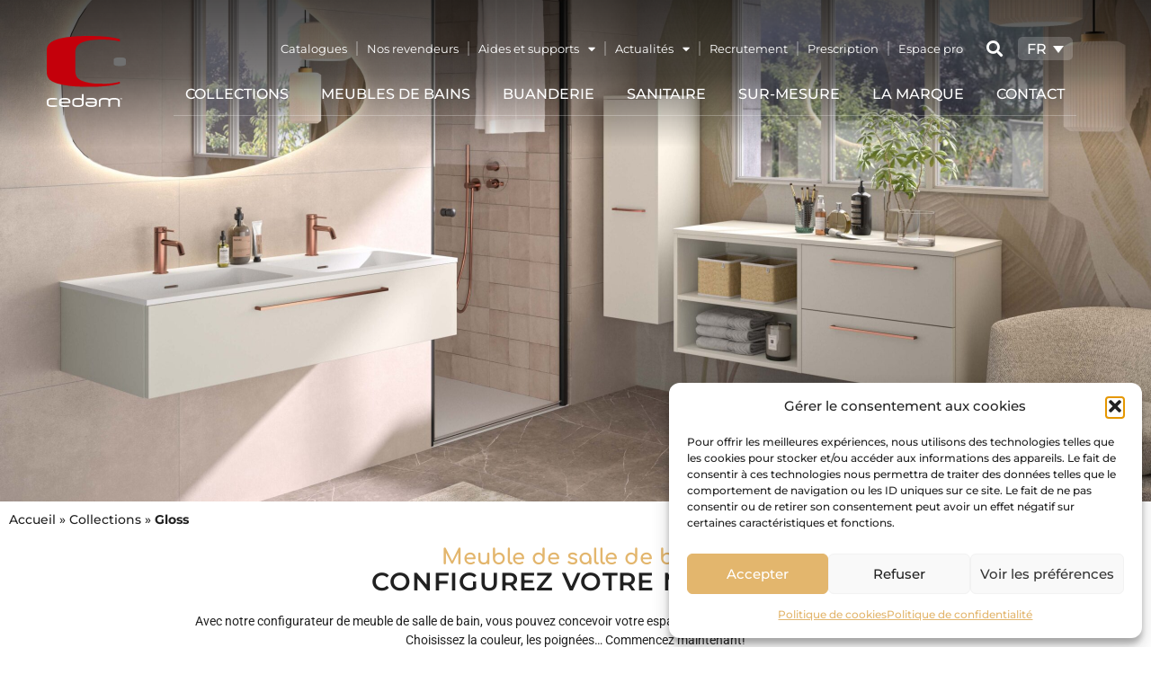

--- FILE ---
content_type: text/html; charset=UTF-8
request_url: https://cedam.fr/collections/gloss/
body_size: 41160
content:
<!doctype html>
<html lang="fr-FR">
<head>
	<meta charset="UTF-8">
		<meta name="viewport" content="width=device-width, initial-scale=1">
	<link rel="profile" href="https://gmpg.org/xfn/11">
	<style> .store_locator_fax{display:none;} .store_locator_distance{display:none;} .store_locator_mobile{display:none;} .store_locator_chat{display:none !important;} .store_locator_visit_website{display:none !important;} .store_locator_write_email{display:none !important;} .store_locator_show_on_map{display:none !important;} .store_locator_visit_store{display:none !important;} .store_locator_image{display:none !important;} .store_locator_loading{background-color:#FFFFFF;opacity: 0.8;} .store_locator_loading i{color:#000000;} .gm-style-iw, .store_locator_infowindow{max-width: 350px !important; width: 100% !important; max-height: 400px; white-space: nowrap; overflow: auto;}</style><meta name='robots' content='index, follow, max-image-preview:large, max-snippet:-1, max-video-preview:-1' />

	<!-- This site is optimized with the Yoast SEO plugin v26.8 - https://yoast.com/product/yoast-seo-wordpress/ -->
	<title>Collection Gloss | CEDAM - Meuble de salle de bain sur mesure</title>
	<meta name="description" content="Découvrez la collection de meuble de salle de bains sur mesure Gloss de Cedam, un fabricant Français sur mesure." />
	<link rel="canonical" href="https://cedam.fr/collections/gloss/" />
	<meta property="og:locale" content="fr_FR" />
	<meta property="og:type" content="article" />
	<meta property="og:title" content="Collection Gloss | CEDAM - Meuble de salle de bain sur mesure" />
	<meta property="og:description" content="Découvrez la collection de meuble de salle de bains sur mesure Gloss de Cedam, un fabricant Français sur mesure." />
	<meta property="og:url" content="https://cedam.fr/collections/gloss/" />
	<meta property="og:site_name" content="Cedam" />
	<meta property="article:modified_time" content="2025-12-11T10:35:32+00:00" />
	<meta property="og:image" content="https://cedam.fr/wp-content/uploads/2025/12/GLOSS.AMB20.HD_-scaled.jpg" />
	<meta property="og:image:width" content="2560" />
	<meta property="og:image:height" content="1810" />
	<meta property="og:image:type" content="image/jpeg" />
	<meta name="twitter:card" content="summary_large_image" />
	<meta name="twitter:label1" content="Durée de lecture estimée" />
	<meta name="twitter:data1" content="6 minutes" />
	<script type="application/ld+json" class="yoast-schema-graph">{"@context":"https://schema.org","@graph":[{"@type":"WebPage","@id":"https://cedam.fr/collections/gloss/","url":"https://cedam.fr/collections/gloss/","name":"Collection Gloss | CEDAM - Meuble de salle de bain sur mesure","isPartOf":{"@id":"https://cedam.fr/#website"},"primaryImageOfPage":{"@id":"https://cedam.fr/collections/gloss/#primaryimage"},"image":{"@id":"https://cedam.fr/collections/gloss/#primaryimage"},"thumbnailUrl":"https://cedam.fr/wp-content/uploads/2025/12/GLOSS.AMB20.HD_-scaled.jpg","datePublished":"2023-04-25T07:45:44+00:00","dateModified":"2025-12-11T10:35:32+00:00","description":"Découvrez la collection de meuble de salle de bains sur mesure Gloss de Cedam, un fabricant Français sur mesure.","breadcrumb":{"@id":"https://cedam.fr/collections/gloss/#breadcrumb"},"inLanguage":"fr-FR","potentialAction":[{"@type":"ReadAction","target":["https://cedam.fr/collections/gloss/"]}]},{"@type":"ImageObject","inLanguage":"fr-FR","@id":"https://cedam.fr/collections/gloss/#primaryimage","url":"https://cedam.fr/wp-content/uploads/2025/12/GLOSS.AMB20.HD_-scaled.jpg","contentUrl":"https://cedam.fr/wp-content/uploads/2025/12/GLOSS.AMB20.HD_-scaled.jpg","width":2560,"height":1810},{"@type":"BreadcrumbList","@id":"https://cedam.fr/collections/gloss/#breadcrumb","itemListElement":[{"@type":"ListItem","position":1,"name":"Accueil","item":"https://cedam.fr/"},{"@type":"ListItem","position":2,"name":"Collections","item":"https://cedam.fr/collections/"},{"@type":"ListItem","position":3,"name":"Gloss"}]},{"@type":"WebSite","@id":"https://cedam.fr/#website","url":"https://cedam.fr/","name":"Cedam","description":"","publisher":{"@id":"https://cedam.fr/#organization"},"potentialAction":[{"@type":"SearchAction","target":{"@type":"EntryPoint","urlTemplate":"https://cedam.fr/?s={search_term_string}"},"query-input":{"@type":"PropertyValueSpecification","valueRequired":true,"valueName":"search_term_string"}}],"inLanguage":"fr-FR"},{"@type":"Organization","@id":"https://cedam.fr/#organization","name":"Cedam","url":"https://cedam.fr/","logo":{"@type":"ImageObject","inLanguage":"fr-FR","@id":"https://cedam.fr/#/schema/logo/image/","url":"https://cedam.fr/wp-content/uploads/2023/02/new_logo_white.svg","contentUrl":"https://cedam.fr/wp-content/uploads/2023/02/new_logo_white.svg","caption":"Cedam"},"image":{"@id":"https://cedam.fr/#/schema/logo/image/"}}]}</script>
	<!-- / Yoast SEO plugin. -->


<link rel='dns-prefetch' href='//www.googletagmanager.com' />
<link rel='dns-prefetch' href='//maps.googleapis.com' />
<link rel='dns-prefetch' href='//cdnjs.cloudflare.com' />
<link rel="alternate" type="application/rss+xml" title="Cedam &raquo; Flux" href="https://cedam.fr/feed/" />
<link rel="alternate" type="application/rss+xml" title="Cedam &raquo; Flux des commentaires" href="https://cedam.fr/comments/feed/" />
<link rel="alternate" title="oEmbed (JSON)" type="application/json+oembed" href="https://cedam.fr/wp-json/oembed/1.0/embed?url=https%3A%2F%2Fcedam.fr%2Fcollections%2Fgloss%2F" />
<link rel="alternate" title="oEmbed (XML)" type="text/xml+oembed" href="https://cedam.fr/wp-json/oembed/1.0/embed?url=https%3A%2F%2Fcedam.fr%2Fcollections%2Fgloss%2F&#038;format=xml" />
<style id='wp-img-auto-sizes-contain-inline-css'>
img:is([sizes=auto i],[sizes^="auto," i]){contain-intrinsic-size:3000px 1500px}
/*# sourceURL=wp-img-auto-sizes-contain-inline-css */
</style>
<style id='global-styles-inline-css'>
:root{--wp--preset--aspect-ratio--square: 1;--wp--preset--aspect-ratio--4-3: 4/3;--wp--preset--aspect-ratio--3-4: 3/4;--wp--preset--aspect-ratio--3-2: 3/2;--wp--preset--aspect-ratio--2-3: 2/3;--wp--preset--aspect-ratio--16-9: 16/9;--wp--preset--aspect-ratio--9-16: 9/16;--wp--preset--color--black: #000000;--wp--preset--color--cyan-bluish-gray: #abb8c3;--wp--preset--color--white: #ffffff;--wp--preset--color--pale-pink: #f78da7;--wp--preset--color--vivid-red: #cf2e2e;--wp--preset--color--luminous-vivid-orange: #ff6900;--wp--preset--color--luminous-vivid-amber: #fcb900;--wp--preset--color--light-green-cyan: #7bdcb5;--wp--preset--color--vivid-green-cyan: #00d084;--wp--preset--color--pale-cyan-blue: #8ed1fc;--wp--preset--color--vivid-cyan-blue: #0693e3;--wp--preset--color--vivid-purple: #9b51e0;--wp--preset--gradient--vivid-cyan-blue-to-vivid-purple: linear-gradient(135deg,rgb(6,147,227) 0%,rgb(155,81,224) 100%);--wp--preset--gradient--light-green-cyan-to-vivid-green-cyan: linear-gradient(135deg,rgb(122,220,180) 0%,rgb(0,208,130) 100%);--wp--preset--gradient--luminous-vivid-amber-to-luminous-vivid-orange: linear-gradient(135deg,rgb(252,185,0) 0%,rgb(255,105,0) 100%);--wp--preset--gradient--luminous-vivid-orange-to-vivid-red: linear-gradient(135deg,rgb(255,105,0) 0%,rgb(207,46,46) 100%);--wp--preset--gradient--very-light-gray-to-cyan-bluish-gray: linear-gradient(135deg,rgb(238,238,238) 0%,rgb(169,184,195) 100%);--wp--preset--gradient--cool-to-warm-spectrum: linear-gradient(135deg,rgb(74,234,220) 0%,rgb(151,120,209) 20%,rgb(207,42,186) 40%,rgb(238,44,130) 60%,rgb(251,105,98) 80%,rgb(254,248,76) 100%);--wp--preset--gradient--blush-light-purple: linear-gradient(135deg,rgb(255,206,236) 0%,rgb(152,150,240) 100%);--wp--preset--gradient--blush-bordeaux: linear-gradient(135deg,rgb(254,205,165) 0%,rgb(254,45,45) 50%,rgb(107,0,62) 100%);--wp--preset--gradient--luminous-dusk: linear-gradient(135deg,rgb(255,203,112) 0%,rgb(199,81,192) 50%,rgb(65,88,208) 100%);--wp--preset--gradient--pale-ocean: linear-gradient(135deg,rgb(255,245,203) 0%,rgb(182,227,212) 50%,rgb(51,167,181) 100%);--wp--preset--gradient--electric-grass: linear-gradient(135deg,rgb(202,248,128) 0%,rgb(113,206,126) 100%);--wp--preset--gradient--midnight: linear-gradient(135deg,rgb(2,3,129) 0%,rgb(40,116,252) 100%);--wp--preset--font-size--small: 13px;--wp--preset--font-size--medium: 20px;--wp--preset--font-size--large: 36px;--wp--preset--font-size--x-large: 42px;--wp--preset--spacing--20: 0.44rem;--wp--preset--spacing--30: 0.67rem;--wp--preset--spacing--40: 1rem;--wp--preset--spacing--50: 1.5rem;--wp--preset--spacing--60: 2.25rem;--wp--preset--spacing--70: 3.38rem;--wp--preset--spacing--80: 5.06rem;--wp--preset--shadow--natural: 6px 6px 9px rgba(0, 0, 0, 0.2);--wp--preset--shadow--deep: 12px 12px 50px rgba(0, 0, 0, 0.4);--wp--preset--shadow--sharp: 6px 6px 0px rgba(0, 0, 0, 0.2);--wp--preset--shadow--outlined: 6px 6px 0px -3px rgb(255, 255, 255), 6px 6px rgb(0, 0, 0);--wp--preset--shadow--crisp: 6px 6px 0px rgb(0, 0, 0);}:root { --wp--style--global--content-size: 800px;--wp--style--global--wide-size: 1200px; }:where(body) { margin: 0; }.wp-site-blocks > .alignleft { float: left; margin-right: 2em; }.wp-site-blocks > .alignright { float: right; margin-left: 2em; }.wp-site-blocks > .aligncenter { justify-content: center; margin-left: auto; margin-right: auto; }:where(.wp-site-blocks) > * { margin-block-start: 24px; margin-block-end: 0; }:where(.wp-site-blocks) > :first-child { margin-block-start: 0; }:where(.wp-site-blocks) > :last-child { margin-block-end: 0; }:root { --wp--style--block-gap: 24px; }:root :where(.is-layout-flow) > :first-child{margin-block-start: 0;}:root :where(.is-layout-flow) > :last-child{margin-block-end: 0;}:root :where(.is-layout-flow) > *{margin-block-start: 24px;margin-block-end: 0;}:root :where(.is-layout-constrained) > :first-child{margin-block-start: 0;}:root :where(.is-layout-constrained) > :last-child{margin-block-end: 0;}:root :where(.is-layout-constrained) > *{margin-block-start: 24px;margin-block-end: 0;}:root :where(.is-layout-flex){gap: 24px;}:root :where(.is-layout-grid){gap: 24px;}.is-layout-flow > .alignleft{float: left;margin-inline-start: 0;margin-inline-end: 2em;}.is-layout-flow > .alignright{float: right;margin-inline-start: 2em;margin-inline-end: 0;}.is-layout-flow > .aligncenter{margin-left: auto !important;margin-right: auto !important;}.is-layout-constrained > .alignleft{float: left;margin-inline-start: 0;margin-inline-end: 2em;}.is-layout-constrained > .alignright{float: right;margin-inline-start: 2em;margin-inline-end: 0;}.is-layout-constrained > .aligncenter{margin-left: auto !important;margin-right: auto !important;}.is-layout-constrained > :where(:not(.alignleft):not(.alignright):not(.alignfull)){max-width: var(--wp--style--global--content-size);margin-left: auto !important;margin-right: auto !important;}.is-layout-constrained > .alignwide{max-width: var(--wp--style--global--wide-size);}body .is-layout-flex{display: flex;}.is-layout-flex{flex-wrap: wrap;align-items: center;}.is-layout-flex > :is(*, div){margin: 0;}body .is-layout-grid{display: grid;}.is-layout-grid > :is(*, div){margin: 0;}body{padding-top: 0px;padding-right: 0px;padding-bottom: 0px;padding-left: 0px;}a:where(:not(.wp-element-button)){text-decoration: underline;}:root :where(.wp-element-button, .wp-block-button__link){background-color: #32373c;border-width: 0;color: #fff;font-family: inherit;font-size: inherit;font-style: inherit;font-weight: inherit;letter-spacing: inherit;line-height: inherit;padding-top: calc(0.667em + 2px);padding-right: calc(1.333em + 2px);padding-bottom: calc(0.667em + 2px);padding-left: calc(1.333em + 2px);text-decoration: none;text-transform: inherit;}.has-black-color{color: var(--wp--preset--color--black) !important;}.has-cyan-bluish-gray-color{color: var(--wp--preset--color--cyan-bluish-gray) !important;}.has-white-color{color: var(--wp--preset--color--white) !important;}.has-pale-pink-color{color: var(--wp--preset--color--pale-pink) !important;}.has-vivid-red-color{color: var(--wp--preset--color--vivid-red) !important;}.has-luminous-vivid-orange-color{color: var(--wp--preset--color--luminous-vivid-orange) !important;}.has-luminous-vivid-amber-color{color: var(--wp--preset--color--luminous-vivid-amber) !important;}.has-light-green-cyan-color{color: var(--wp--preset--color--light-green-cyan) !important;}.has-vivid-green-cyan-color{color: var(--wp--preset--color--vivid-green-cyan) !important;}.has-pale-cyan-blue-color{color: var(--wp--preset--color--pale-cyan-blue) !important;}.has-vivid-cyan-blue-color{color: var(--wp--preset--color--vivid-cyan-blue) !important;}.has-vivid-purple-color{color: var(--wp--preset--color--vivid-purple) !important;}.has-black-background-color{background-color: var(--wp--preset--color--black) !important;}.has-cyan-bluish-gray-background-color{background-color: var(--wp--preset--color--cyan-bluish-gray) !important;}.has-white-background-color{background-color: var(--wp--preset--color--white) !important;}.has-pale-pink-background-color{background-color: var(--wp--preset--color--pale-pink) !important;}.has-vivid-red-background-color{background-color: var(--wp--preset--color--vivid-red) !important;}.has-luminous-vivid-orange-background-color{background-color: var(--wp--preset--color--luminous-vivid-orange) !important;}.has-luminous-vivid-amber-background-color{background-color: var(--wp--preset--color--luminous-vivid-amber) !important;}.has-light-green-cyan-background-color{background-color: var(--wp--preset--color--light-green-cyan) !important;}.has-vivid-green-cyan-background-color{background-color: var(--wp--preset--color--vivid-green-cyan) !important;}.has-pale-cyan-blue-background-color{background-color: var(--wp--preset--color--pale-cyan-blue) !important;}.has-vivid-cyan-blue-background-color{background-color: var(--wp--preset--color--vivid-cyan-blue) !important;}.has-vivid-purple-background-color{background-color: var(--wp--preset--color--vivid-purple) !important;}.has-black-border-color{border-color: var(--wp--preset--color--black) !important;}.has-cyan-bluish-gray-border-color{border-color: var(--wp--preset--color--cyan-bluish-gray) !important;}.has-white-border-color{border-color: var(--wp--preset--color--white) !important;}.has-pale-pink-border-color{border-color: var(--wp--preset--color--pale-pink) !important;}.has-vivid-red-border-color{border-color: var(--wp--preset--color--vivid-red) !important;}.has-luminous-vivid-orange-border-color{border-color: var(--wp--preset--color--luminous-vivid-orange) !important;}.has-luminous-vivid-amber-border-color{border-color: var(--wp--preset--color--luminous-vivid-amber) !important;}.has-light-green-cyan-border-color{border-color: var(--wp--preset--color--light-green-cyan) !important;}.has-vivid-green-cyan-border-color{border-color: var(--wp--preset--color--vivid-green-cyan) !important;}.has-pale-cyan-blue-border-color{border-color: var(--wp--preset--color--pale-cyan-blue) !important;}.has-vivid-cyan-blue-border-color{border-color: var(--wp--preset--color--vivid-cyan-blue) !important;}.has-vivid-purple-border-color{border-color: var(--wp--preset--color--vivid-purple) !important;}.has-vivid-cyan-blue-to-vivid-purple-gradient-background{background: var(--wp--preset--gradient--vivid-cyan-blue-to-vivid-purple) !important;}.has-light-green-cyan-to-vivid-green-cyan-gradient-background{background: var(--wp--preset--gradient--light-green-cyan-to-vivid-green-cyan) !important;}.has-luminous-vivid-amber-to-luminous-vivid-orange-gradient-background{background: var(--wp--preset--gradient--luminous-vivid-amber-to-luminous-vivid-orange) !important;}.has-luminous-vivid-orange-to-vivid-red-gradient-background{background: var(--wp--preset--gradient--luminous-vivid-orange-to-vivid-red) !important;}.has-very-light-gray-to-cyan-bluish-gray-gradient-background{background: var(--wp--preset--gradient--very-light-gray-to-cyan-bluish-gray) !important;}.has-cool-to-warm-spectrum-gradient-background{background: var(--wp--preset--gradient--cool-to-warm-spectrum) !important;}.has-blush-light-purple-gradient-background{background: var(--wp--preset--gradient--blush-light-purple) !important;}.has-blush-bordeaux-gradient-background{background: var(--wp--preset--gradient--blush-bordeaux) !important;}.has-luminous-dusk-gradient-background{background: var(--wp--preset--gradient--luminous-dusk) !important;}.has-pale-ocean-gradient-background{background: var(--wp--preset--gradient--pale-ocean) !important;}.has-electric-grass-gradient-background{background: var(--wp--preset--gradient--electric-grass) !important;}.has-midnight-gradient-background{background: var(--wp--preset--gradient--midnight) !important;}.has-small-font-size{font-size: var(--wp--preset--font-size--small) !important;}.has-medium-font-size{font-size: var(--wp--preset--font-size--medium) !important;}.has-large-font-size{font-size: var(--wp--preset--font-size--large) !important;}.has-x-large-font-size{font-size: var(--wp--preset--font-size--x-large) !important;}
:root :where(.wp-block-pullquote){font-size: 1.5em;line-height: 1.6;}
/*# sourceURL=global-styles-inline-css */
</style>
<link rel='stylesheet' id='wordpress-store-locator-css' href='https://cedam.fr/wp-content/plugins/wordpress-store-locator/public/css/wordpress-store-locator-public.css?ver=2.1.12' media='all' />
<link rel='stylesheet' id='wordpress-store-locator-bootstrap-css' href='https://cedam.fr/wp-content/plugins/wordpress-store-locator/public/css/bootstrap.min.css?ver=2.1.12' media='all' />
<link rel='stylesheet' id='font-awesome-store-locator-css' href='https://cdnjs.cloudflare.com/ajax/libs/font-awesome/5.14.0/css/all.min.css?ver=5.14.0' media='all' />
<link rel='stylesheet' id='wpml-legacy-dropdown-0-css' href='https://cedam.fr/wp-content/plugins/sitepress-multilingual-cms/templates/language-switchers/legacy-dropdown/style.min.css?ver=1' media='all' />
<style id='wpml-legacy-dropdown-0-inline-css'>
.wpml-ls-statics-shortcode_actions .wpml-ls-current-language > a {color:#ffffff;}
/*# sourceURL=wpml-legacy-dropdown-0-inline-css */
</style>
<link rel='stylesheet' id='cmplz-general-css' href='https://cedam.fr/wp-content/plugins/complianz-gdpr/assets/css/cookieblocker.min.css?ver=1766376228' media='all' />
<link rel='stylesheet' id='megamenu-css' href='https://cedam.fr/wp-content/uploads/maxmegamenu/style_fr.css?ver=5f3ec9' media='all' />
<link rel='stylesheet' id='dashicons-css' href='https://cedam.fr/wp-includes/css/dashicons.min.css?ver=6.9' media='all' />
<link rel='stylesheet' id='hello-elementor-css' href='https://cedam.fr/wp-content/themes/hello-elementor/assets/css/reset.css?ver=3.4.5' media='all' />
<link rel='stylesheet' id='hello-elementor-theme-style-css' href='https://cedam.fr/wp-content/themes/hello-elementor/assets/css/theme.css?ver=3.4.5' media='all' />
<link rel='stylesheet' id='hello-elementor-header-footer-css' href='https://cedam.fr/wp-content/themes/hello-elementor/assets/css/header-footer.css?ver=3.4.5' media='all' />
<link rel='stylesheet' id='elementor-frontend-css' href='https://cedam.fr/wp-content/plugins/elementor/assets/css/frontend.min.css?ver=3.34.2' media='all' />
<link rel='stylesheet' id='elementor-post-14-css' href='https://cedam.fr/wp-content/uploads/elementor/css/post-14.css?ver=1769421409' media='all' />
<link rel='stylesheet' id='e-motion-fx-css' href='https://cedam.fr/wp-content/plugins/elementor-pro/assets/css/modules/motion-fx.min.css?ver=3.34.2' media='all' />
<link rel='stylesheet' id='widget-image-css' href='https://cedam.fr/wp-content/plugins/elementor/assets/css/widget-image.min.css?ver=3.34.2' media='all' />
<link rel='stylesheet' id='widget-nav-menu-css' href='https://cedam.fr/wp-content/plugins/elementor-pro/assets/css/widget-nav-menu.min.css?ver=3.34.2' media='all' />
<link rel='stylesheet' id='widget-search-form-css' href='https://cedam.fr/wp-content/plugins/elementor-pro/assets/css/widget-search-form.min.css?ver=3.34.2' media='all' />
<link rel='stylesheet' id='elementor-icons-shared-0-css' href='https://cedam.fr/wp-content/plugins/elementor/assets/lib/font-awesome/css/fontawesome.min.css?ver=5.15.3' media='all' />
<link rel='stylesheet' id='elementor-icons-fa-solid-css' href='https://cedam.fr/wp-content/plugins/elementor/assets/lib/font-awesome/css/solid.min.css?ver=5.15.3' media='all' />
<link rel='stylesheet' id='e-sticky-css' href='https://cedam.fr/wp-content/plugins/elementor-pro/assets/css/modules/sticky.min.css?ver=3.34.2' media='all' />
<link rel='stylesheet' id='e-animation-fadeIn-css' href='https://cedam.fr/wp-content/plugins/elementor/assets/lib/animations/styles/fadeIn.min.css?ver=3.34.2' media='all' />
<link rel='stylesheet' id='widget-icon-box-css' href='https://cedam.fr/wp-content/plugins/elementor/assets/css/widget-icon-box.min.css?ver=3.34.2' media='all' />
<link rel='stylesheet' id='widget-heading-css' href='https://cedam.fr/wp-content/plugins/elementor/assets/css/widget-heading.min.css?ver=3.34.2' media='all' />
<link rel='stylesheet' id='widget-form-css' href='https://cedam.fr/wp-content/plugins/elementor-pro/assets/css/widget-form.min.css?ver=3.34.2' media='all' />
<link rel='stylesheet' id='e-animation-slideInLeft-css' href='https://cedam.fr/wp-content/plugins/elementor/assets/lib/animations/styles/slideInLeft.min.css?ver=3.34.2' media='all' />
<link rel='stylesheet' id='widget-icon-list-css' href='https://cedam.fr/wp-content/plugins/elementor/assets/css/widget-icon-list.min.css?ver=3.34.2' media='all' />
<link rel='stylesheet' id='e-animation-slideInRight-css' href='https://cedam.fr/wp-content/plugins/elementor/assets/lib/animations/styles/slideInRight.min.css?ver=3.34.2' media='all' />
<link rel='stylesheet' id='widget-social-icons-css' href='https://cedam.fr/wp-content/plugins/elementor/assets/css/widget-social-icons.min.css?ver=3.34.2' media='all' />
<link rel='stylesheet' id='e-apple-webkit-css' href='https://cedam.fr/wp-content/plugins/elementor/assets/css/conditionals/apple-webkit.min.css?ver=3.34.2' media='all' />
<link rel='stylesheet' id='elementor-icons-css' href='https://cedam.fr/wp-content/plugins/elementor/assets/lib/eicons/css/elementor-icons.min.css?ver=5.46.0' media='all' />
<link rel='stylesheet' id='e-animation-fadeInUp-css' href='https://cedam.fr/wp-content/plugins/elementor/assets/lib/animations/styles/fadeInUp.min.css?ver=3.34.2' media='all' />
<link rel='stylesheet' id='swiper-css' href='https://cedam.fr/wp-content/plugins/elementor/assets/lib/swiper/v8/css/swiper.min.css?ver=8.4.5' media='all' />
<link rel='stylesheet' id='e-swiper-css' href='https://cedam.fr/wp-content/plugins/elementor/assets/css/conditionals/e-swiper.min.css?ver=3.34.2' media='all' />
<link rel='stylesheet' id='widget-slides-css' href='https://cedam.fr/wp-content/plugins/elementor-pro/assets/css/widget-slides.min.css?ver=3.34.2' media='all' />
<link rel='stylesheet' id='widget-breadcrumbs-css' href='https://cedam.fr/wp-content/plugins/elementor-pro/assets/css/widget-breadcrumbs.min.css?ver=3.34.2' media='all' />
<link rel='stylesheet' id='widget-media-carousel-css' href='https://cedam.fr/wp-content/plugins/elementor-pro/assets/css/widget-media-carousel.min.css?ver=3.34.2' media='all' />
<link rel='stylesheet' id='widget-carousel-module-base-css' href='https://cedam.fr/wp-content/plugins/elementor-pro/assets/css/widget-carousel-module-base.min.css?ver=3.34.2' media='all' />
<link rel='stylesheet' id='e-animation-fadeInLeft-css' href='https://cedam.fr/wp-content/plugins/elementor/assets/lib/animations/styles/fadeInLeft.min.css?ver=3.34.2' media='all' />
<link rel='stylesheet' id='widget-gallery-css' href='https://cedam.fr/wp-content/plugins/elementor-pro/assets/css/widget-gallery.min.css?ver=3.34.2' media='all' />
<link rel='stylesheet' id='elementor-gallery-css' href='https://cedam.fr/wp-content/plugins/elementor/assets/lib/e-gallery/css/e-gallery.min.css?ver=1.2.0' media='all' />
<link rel='stylesheet' id='e-transitions-css' href='https://cedam.fr/wp-content/plugins/elementor-pro/assets/css/conditionals/transitions.min.css?ver=3.34.2' media='all' />
<link rel='stylesheet' id='e-animation-fadeInRight-css' href='https://cedam.fr/wp-content/plugins/elementor/assets/lib/animations/styles/fadeInRight.min.css?ver=3.34.2' media='all' />
<link rel='stylesheet' id='widget-tabs-css' href='https://cedam.fr/wp-content/plugins/elementor/assets/css/widget-tabs.min.css?ver=3.34.2' media='all' />
<link rel='stylesheet' id='widget-image-box-css' href='https://cedam.fr/wp-content/plugins/elementor/assets/css/widget-image-box.min.css?ver=3.34.2' media='all' />
<link rel='stylesheet' id='elementor-post-2362-css' href='https://cedam.fr/wp-content/uploads/elementor/css/post-2362.css?ver=1769436134' media='all' />
<link rel='stylesheet' id='elementor-post-39-css' href='https://cedam.fr/wp-content/uploads/elementor/css/post-39.css?ver=1769421414' media='all' />
<link rel='stylesheet' id='elementor-post-36-css' href='https://cedam.fr/wp-content/uploads/elementor/css/post-36.css?ver=1769421414' media='all' />
<link rel='stylesheet' id='tablepress-default-css' href='https://cedam.fr/wp-content/plugins/tablepress/css/build/default.css?ver=3.2.6' media='all' />
<link rel='stylesheet' id='hello-elementor-child-style-css' href='https://cedam.fr/wp-content/themes/hello-elementor-child/style.css?ver=1.0.0' media='all' />
<link rel='stylesheet' id='elementor-gf-local-montserrat-css' href='https://cedam.fr/wp-content/uploads/elementor/google-fonts/css/montserrat.css?ver=1742789475' media='all' />
<link rel='stylesheet' id='elementor-gf-local-robotoslab-css' href='https://cedam.fr/wp-content/uploads/elementor/google-fonts/css/robotoslab.css?ver=1742789478' media='all' />
<link rel='stylesheet' id='elementor-gf-local-comfortaa-css' href='https://cedam.fr/wp-content/uploads/elementor/google-fonts/css/comfortaa.css?ver=1742789480' media='all' />
<link rel='stylesheet' id='elementor-gf-local-roboto-css' href='https://cedam.fr/wp-content/uploads/elementor/google-fonts/css/roboto.css?ver=1742789492' media='all' />
<link rel='stylesheet' id='elementor-icons-fa-brands-css' href='https://cedam.fr/wp-content/plugins/elementor/assets/lib/font-awesome/css/brands.min.css?ver=5.15.3' media='all' />
<script id="wpml-cookie-js-extra">
var wpml_cookies = {"wp-wpml_current_language":{"value":"fr","expires":1,"path":"/"}};
var wpml_cookies = {"wp-wpml_current_language":{"value":"fr","expires":1,"path":"/"}};
//# sourceURL=wpml-cookie-js-extra
</script>
<script src="https://cedam.fr/wp-content/plugins/sitepress-multilingual-cms/res/js/cookies/language-cookie.js?ver=486900" id="wpml-cookie-js" defer data-wp-strategy="defer"></script>
<script src="https://cedam.fr/wp-includes/js/jquery/jquery.min.js?ver=3.7.1" id="jquery-core-js"></script>
<script src="https://cedam.fr/wp-includes/js/jquery/jquery-migrate.min.js?ver=3.4.1" id="jquery-migrate-js"></script>
<script src="https://cedam.fr/wp-content/plugins/sitepress-multilingual-cms/templates/language-switchers/legacy-dropdown/script.min.js?ver=1" id="wpml-legacy-dropdown-0-js"></script>

<!-- Extrait de code de la balise Google (gtag.js) ajouté par Site Kit -->
<!-- Extrait Google Analytics ajouté par Site Kit -->
<script src="https://www.googletagmanager.com/gtag/js?id=GT-MR57QHT" id="google_gtagjs-js" async></script>
<script id="google_gtagjs-js-after">
window.dataLayer = window.dataLayer || [];function gtag(){dataLayer.push(arguments);}
gtag("set","linker",{"domains":["cedam.fr"]});
gtag("js", new Date());
gtag("set", "developer_id.dZTNiMT", true);
gtag("config", "GT-MR57QHT");
//# sourceURL=google_gtagjs-js-after
</script>
<link rel="https://api.w.org/" href="https://cedam.fr/wp-json/" /><link rel="alternate" title="JSON" type="application/json" href="https://cedam.fr/wp-json/wp/v2/pages/2362" /><link rel="EditURI" type="application/rsd+xml" title="RSD" href="https://cedam.fr/xmlrpc.php?rsd" />
<meta name="generator" content="WordPress 6.9" />
<link rel='shortlink' href='https://cedam.fr/?p=2362' />
<meta name="generator" content="WPML ver:4.8.6 stt:1,4,3;" />
<!-- start Simple Custom CSS and JS -->
<script>

</script>
<!-- end Simple Custom CSS and JS -->
<!-- start Simple Custom CSS and JS -->
<script>
jQuery(document).ready(function ($) {
	$(window).scroll(function () {
		//     var scroll = $(window).scrollTop();

		//     if (scroll >= 500) {
		//         $(".side_menu").addClass("cl_noir");
		//     } else {
		//         $(".side_menu").removeClass("cl_noir");
		//     }
		// });
		// $(window).scroll(function() {    
		//     var scroll = $(window).scrollTop();

		//     if (scroll >= 500) {
		//         $(".side_menu").addClass("cl_tab_noir");
		//     } else {
		//         $(".side_menu").removeClass("cl_tab_noir");
		//     }
		// });
		// $(window).scroll(function() {    
		//     var scroll = $(window).scrollTop();

		//     if (scroll >= 10) {
		//         $(".side_menu").addClass("cl_mob_noir");
		//     } else {
		//         $(".side_menu").removeClass("cl_mob_noir");
		//     }
		// });
		// $(document).ready(function() {
		//   if ($('body').hasClass('single-post')) {
		//     $(".side_menu").addClass("cl_noir");
		//   }
		// });





		$(".actualites .category-collections .elementor-post__badge").prependTo(".actualites .category-collections .elementor-post__thumbnail__link");
		$(".actualites .category-evenements .elementor-post__badge").prependTo(".actualites .category-evenements .elementor-post__thumbnail__link");
		$(".actualites .category-categorie-3 .elementor-post__badge").prependTo(".actualites .category-categorie-3 .elementor-post__thumbnail__link");
		$(".actualites .category-toscan_actualites .elementor-post__badge").prependTo(".actualites .category-toscan_actualites .elementor-post__thumbnail__link");
		$(".actualites .category-toscane_rangements_complementaires .elementor-post__badge").prependTo(".actualites .category-toscane_rangements_complementaires .elementor-post__thumbnail__link");

	});
});</script>
<!-- end Simple Custom CSS and JS -->
<meta name="generator" content="Site Kit by Google 1.170.0" />			<style>.cmplz-hidden {
					display: none !important;
				}</style><meta name="generator" content="Elementor 3.34.2; features: additional_custom_breakpoints; settings: css_print_method-external, google_font-enabled, font_display-swap">
			<style>
				.e-con.e-parent:nth-of-type(n+4):not(.e-lazyloaded):not(.e-no-lazyload),
				.e-con.e-parent:nth-of-type(n+4):not(.e-lazyloaded):not(.e-no-lazyload) * {
					background-image: none !important;
				}
				@media screen and (max-height: 1024px) {
					.e-con.e-parent:nth-of-type(n+3):not(.e-lazyloaded):not(.e-no-lazyload),
					.e-con.e-parent:nth-of-type(n+3):not(.e-lazyloaded):not(.e-no-lazyload) * {
						background-image: none !important;
					}
				}
				@media screen and (max-height: 640px) {
					.e-con.e-parent:nth-of-type(n+2):not(.e-lazyloaded):not(.e-no-lazyload),
					.e-con.e-parent:nth-of-type(n+2):not(.e-lazyloaded):not(.e-no-lazyload) * {
						background-image: none !important;
					}
				}
			</style>
			<link rel="icon" href="https://cedam.fr/wp-content/uploads/2023/09/cropped-FAVICONE-CEDAM-32x32.png" sizes="32x32" />
<link rel="icon" href="https://cedam.fr/wp-content/uploads/2023/09/cropped-FAVICONE-CEDAM-192x192.png" sizes="192x192" />
<link rel="apple-touch-icon" href="https://cedam.fr/wp-content/uploads/2023/09/cropped-FAVICONE-CEDAM-180x180.png" />
<meta name="msapplication-TileImage" content="https://cedam.fr/wp-content/uploads/2023/09/cropped-FAVICONE-CEDAM-270x270.png" />
		<style id="wp-custom-css">
			/** Edition 08/09/2023 
 * Masque le configurateur en iframe sur toutes les pages "Collection"
 * */
/* .configurateur-iframe {
	display: none;
} */		</style>
		<style type="text/css">/** Mega Menu CSS: fs **/</style>
</head>
<body data-cmplz=1 class="wp-singular page-template-default page page-id-2362 page-child parent-pageid-16409 wp-custom-logo wp-embed-responsive wp-theme-hello-elementor wp-child-theme-hello-elementor-child mega-menu-menu-1 mega-menu-footer-menu hello-elementor-default elementor-default elementor-kit-14 elementor-page elementor-page-2362">


<a class="skip-link screen-reader-text" href="#content">
	Aller au contenu</a>

		<header data-elementor-type="header" data-elementor-id="39" class="elementor elementor-39 elementor-location-header" data-elementor-post-type="elementor_library">
					<header class="elementor-section elementor-top-section elementor-element elementor-element-57e444b2 header_section elementor-hidden-tablet elementor-hidden-mobile elementor-section-height-min-height elementor-section-boxed elementor-section-height-default elementor-section-items-middle elementor-invisible" data-id="57e444b2" data-element_type="section" data-settings="{&quot;background_background&quot;:&quot;gradient&quot;,&quot;motion_fx_motion_fx_scrolling&quot;:&quot;yes&quot;,&quot;sticky&quot;:&quot;top&quot;,&quot;animation&quot;:&quot;fadeIn&quot;,&quot;sticky_effects_offset&quot;:1,&quot;motion_fx_devices&quot;:[&quot;desktop&quot;,&quot;tablet&quot;,&quot;mobile&quot;],&quot;sticky_on&quot;:[&quot;desktop&quot;,&quot;tablet&quot;,&quot;mobile&quot;],&quot;sticky_offset&quot;:0,&quot;sticky_anchor_link_offset&quot;:0}">
						<div class="elementor-container elementor-column-gap-default">
					<div class="elementor-column elementor-col-33 elementor-top-column elementor-element elementor-element-2ff3c9c9 logo_col" data-id="2ff3c9c9" data-element_type="column" data-settings="{&quot;background_background&quot;:&quot;classic&quot;}">
			<div class="elementor-widget-wrap elementor-element-populated">
						<div class="elementor-element elementor-element-0bb26d4 site_logo logo_blanc elementor-widget elementor-widget-image" data-id="0bb26d4" data-element_type="widget" data-settings="{&quot;motion_fx_motion_fx_scrolling&quot;:&quot;yes&quot;,&quot;motion_fx_devices&quot;:[&quot;desktop&quot;,&quot;tablet&quot;,&quot;mobile&quot;]}" data-widget_type="image.default">
				<div class="elementor-widget-container">
																<a href="https://cedam.fr/accueil/">
							<img src="https://cedam.fr/wp-content/uploads/2023/02/new_logo_white-1.svg" class="attachment-full size-full wp-image-16634" alt="Logo Cedam header" />								</a>
															</div>
				</div>
					</div>
		</div>
				<div class="elementor-column elementor-col-33 elementor-top-column elementor-element elementor-element-242951a menu_princ_section" data-id="242951a" data-element_type="column">
			<div class="elementor-widget-wrap elementor-element-populated">
						<section class="elementor-section elementor-inner-section elementor-element elementor-element-4f65b88 head_menu_haut elementor-section-boxed elementor-section-height-default elementor-section-height-default" data-id="4f65b88" data-element_type="section" data-settings="{&quot;motion_fx_motion_fx_scrolling&quot;:&quot;yes&quot;,&quot;motion_fx_devices&quot;:[&quot;desktop&quot;,&quot;tablet&quot;,&quot;mobile&quot;]}">
						<div class="elementor-container elementor-column-gap-default">
					<div class="elementor-column elementor-col-33 elementor-inner-column elementor-element elementor-element-c034a7d col_menu_haut" data-id="c034a7d" data-element_type="column">
			<div class="elementor-widget-wrap elementor-element-populated">
						<div class="elementor-element elementor-element-d654822 elementor-nav-menu__align-end elementor-nav-menu--dropdown-tablet elementor-nav-menu__text-align-aside elementor-nav-menu--toggle elementor-nav-menu--burger elementor-widget elementor-widget-nav-menu" data-id="d654822" data-element_type="widget" data-settings="{&quot;layout&quot;:&quot;horizontal&quot;,&quot;submenu_icon&quot;:{&quot;value&quot;:&quot;&lt;i class=\&quot;fas fa-caret-down\&quot; aria-hidden=\&quot;true\&quot;&gt;&lt;\/i&gt;&quot;,&quot;library&quot;:&quot;fa-solid&quot;},&quot;toggle&quot;:&quot;burger&quot;}" data-widget_type="nav-menu.default">
				<div class="elementor-widget-container">
								<nav aria-label="Menu" class="elementor-nav-menu--main elementor-nav-menu__container elementor-nav-menu--layout-horizontal e--pointer-underline e--animation-fade">
				<ul id="menu-1-d654822" class="elementor-nav-menu"><li class="menu-item menu-item-type-post_type menu-item-object-page menu-item-7910"><a href="https://cedam.fr/catalogues/" class="elementor-item">Catalogues</a></li>
<li class="menu-item menu-item-type-post_type menu-item-object-page menu-item-15684"><a href="https://cedam.fr/revendeurs/" class="elementor-item">Nos revendeurs</a></li>
<li class="menu-item menu-item-type-post_type menu-item-object-page menu-item-has-children menu-item-8059"><a href="https://cedam.fr/aides-et-supports/" class="elementor-item">Aides et supports</a>
<ul class="sub-menu elementor-nav-menu--dropdown">
	<li class="menu-item menu-item-type-post_type menu-item-object-page menu-item-7933"><a href="https://cedam.fr/documentations/" class="elementor-sub-item">Documentations</a></li>
	<li class="menu-item menu-item-type-post_type menu-item-object-page menu-item-7519"><a href="https://cedam.fr/notices-de-montage-fiches-techniques/" class="elementor-sub-item">Notices de montage et fiches techniques</a></li>
	<li class="menu-item menu-item-type-post_type menu-item-object-page menu-item-8017"><a href="https://cedam.fr/garanties/" class="elementor-sub-item">Garanties</a></li>
	<li class="menu-item menu-item-type-post_type menu-item-object-page menu-item-8032"><a href="https://cedam.fr/conseils-dentretien/" class="elementor-sub-item">Conseils d’entretien</a></li>
	<li class="menu-item menu-item-type-post_type menu-item-object-page menu-item-8076"><a href="https://cedam.fr/videos/" class="elementor-sub-item">Vidéos</a></li>
</ul>
</li>
<li class="menu-item menu-item-type-taxonomy menu-item-object-category menu-item-has-children menu-item-11954"><a href="https://cedam.fr/category/actualites/" class="elementor-item">Actualités</a>
<ul class="sub-menu elementor-nav-menu--dropdown">
	<li class="menu-item menu-item-type-post_type menu-item-object-page menu-item-has-children menu-item-28052"><a href="https://cedam.fr/galerie-photos/" class="elementor-sub-item">Galerie Photos</a>
	<ul class="sub-menu elementor-nav-menu--dropdown">
		<li class="menu-item menu-item-type-post_type menu-item-object-page menu-item-31804"><a href="https://cedam.fr/galerie/" class="elementor-sub-item">Galerie des revendeurs</a></li>
		<li class="menu-item menu-item-type-post_type menu-item-object-page menu-item-31803"><a href="https://cedam.fr/galerie-2/" class="elementor-sub-item">Galerie des particuliers</a></li>
	</ul>
</li>
	<li class="menu-item menu-item-type-taxonomy menu-item-object-category menu-item-11955"><a href="https://cedam.fr/category/actualites/blog/" class="elementor-sub-item">Blog</a></li>
	<li class="menu-item menu-item-type-taxonomy menu-item-object-category menu-item-11956"><a href="https://cedam.fr/category/actualites/evenements/" class="elementor-sub-item">Evénements</a></li>
	<li class="menu-item menu-item-type-taxonomy menu-item-object-category menu-item-11957"><a href="https://cedam.fr/category/actualites/presse/" class="elementor-sub-item">Presse</a></li>
</ul>
</li>
<li class="menu-item menu-item-type-post_type menu-item-object-page menu-item-31290"><a href="https://cedam.fr/recrutement/" class="elementor-item">Recrutement</a></li>
<li class="menu-item menu-item-type-post_type menu-item-object-page menu-item-24009"><a href="https://cedam.fr/prescription/" class="elementor-item">Prescription</a></li>
<li class="menu-item menu-item-type-custom menu-item-object-custom menu-item-314"><a href="#" class="elementor-item elementor-item-anchor">Espace pro</a></li>
</ul>			</nav>
					<div class="elementor-menu-toggle" role="button" tabindex="0" aria-label="Permuter le menu" aria-expanded="false">
			<i aria-hidden="true" role="presentation" class="elementor-menu-toggle__icon--open eicon-menu-bar"></i><i aria-hidden="true" role="presentation" class="elementor-menu-toggle__icon--close eicon-close"></i>		</div>
					<nav class="elementor-nav-menu--dropdown elementor-nav-menu__container" aria-hidden="true">
				<ul id="menu-2-d654822" class="elementor-nav-menu"><li class="menu-item menu-item-type-post_type menu-item-object-page menu-item-7910"><a href="https://cedam.fr/catalogues/" class="elementor-item" tabindex="-1">Catalogues</a></li>
<li class="menu-item menu-item-type-post_type menu-item-object-page menu-item-15684"><a href="https://cedam.fr/revendeurs/" class="elementor-item" tabindex="-1">Nos revendeurs</a></li>
<li class="menu-item menu-item-type-post_type menu-item-object-page menu-item-has-children menu-item-8059"><a href="https://cedam.fr/aides-et-supports/" class="elementor-item" tabindex="-1">Aides et supports</a>
<ul class="sub-menu elementor-nav-menu--dropdown">
	<li class="menu-item menu-item-type-post_type menu-item-object-page menu-item-7933"><a href="https://cedam.fr/documentations/" class="elementor-sub-item" tabindex="-1">Documentations</a></li>
	<li class="menu-item menu-item-type-post_type menu-item-object-page menu-item-7519"><a href="https://cedam.fr/notices-de-montage-fiches-techniques/" class="elementor-sub-item" tabindex="-1">Notices de montage et fiches techniques</a></li>
	<li class="menu-item menu-item-type-post_type menu-item-object-page menu-item-8017"><a href="https://cedam.fr/garanties/" class="elementor-sub-item" tabindex="-1">Garanties</a></li>
	<li class="menu-item menu-item-type-post_type menu-item-object-page menu-item-8032"><a href="https://cedam.fr/conseils-dentretien/" class="elementor-sub-item" tabindex="-1">Conseils d’entretien</a></li>
	<li class="menu-item menu-item-type-post_type menu-item-object-page menu-item-8076"><a href="https://cedam.fr/videos/" class="elementor-sub-item" tabindex="-1">Vidéos</a></li>
</ul>
</li>
<li class="menu-item menu-item-type-taxonomy menu-item-object-category menu-item-has-children menu-item-11954"><a href="https://cedam.fr/category/actualites/" class="elementor-item" tabindex="-1">Actualités</a>
<ul class="sub-menu elementor-nav-menu--dropdown">
	<li class="menu-item menu-item-type-post_type menu-item-object-page menu-item-has-children menu-item-28052"><a href="https://cedam.fr/galerie-photos/" class="elementor-sub-item" tabindex="-1">Galerie Photos</a>
	<ul class="sub-menu elementor-nav-menu--dropdown">
		<li class="menu-item menu-item-type-post_type menu-item-object-page menu-item-31804"><a href="https://cedam.fr/galerie/" class="elementor-sub-item" tabindex="-1">Galerie des revendeurs</a></li>
		<li class="menu-item menu-item-type-post_type menu-item-object-page menu-item-31803"><a href="https://cedam.fr/galerie-2/" class="elementor-sub-item" tabindex="-1">Galerie des particuliers</a></li>
	</ul>
</li>
	<li class="menu-item menu-item-type-taxonomy menu-item-object-category menu-item-11955"><a href="https://cedam.fr/category/actualites/blog/" class="elementor-sub-item" tabindex="-1">Blog</a></li>
	<li class="menu-item menu-item-type-taxonomy menu-item-object-category menu-item-11956"><a href="https://cedam.fr/category/actualites/evenements/" class="elementor-sub-item" tabindex="-1">Evénements</a></li>
	<li class="menu-item menu-item-type-taxonomy menu-item-object-category menu-item-11957"><a href="https://cedam.fr/category/actualites/presse/" class="elementor-sub-item" tabindex="-1">Presse</a></li>
</ul>
</li>
<li class="menu-item menu-item-type-post_type menu-item-object-page menu-item-31290"><a href="https://cedam.fr/recrutement/" class="elementor-item" tabindex="-1">Recrutement</a></li>
<li class="menu-item menu-item-type-post_type menu-item-object-page menu-item-24009"><a href="https://cedam.fr/prescription/" class="elementor-item" tabindex="-1">Prescription</a></li>
<li class="menu-item menu-item-type-custom menu-item-object-custom menu-item-314"><a href="#" class="elementor-item elementor-item-anchor" tabindex="-1">Espace pro</a></li>
</ul>			</nav>
						</div>
				</div>
					</div>
		</div>
				<div class="elementor-column elementor-col-33 elementor-inner-column elementor-element elementor-element-5f4eecd" data-id="5f4eecd" data-element_type="column">
			<div class="elementor-widget-wrap elementor-element-populated">
						<div class="elementor-element elementor-element-4a74551 elementor-search-form--skin-full_screen elementor-widget__width-auto elementor-widget elementor-widget-search-form" data-id="4a74551" data-element_type="widget" data-settings="{&quot;skin&quot;:&quot;full_screen&quot;}" data-widget_type="search-form.default">
				<div class="elementor-widget-container">
							<search role="search">
			<form class="elementor-search-form" action="https://cedam.fr" method="get">
												<div class="elementor-search-form__toggle" role="button" tabindex="0" aria-label="Rechercher ">
					<i aria-hidden="true" class="fas fa-search"></i>				</div>
								<div class="elementor-search-form__container">
					<label class="elementor-screen-only" for="elementor-search-form-4a74551">Rechercher </label>

					
					<input id="elementor-search-form-4a74551" placeholder="Rechercher ..." class="elementor-search-form__input" type="search" name="s" value="">
					<input type='hidden' name='lang' value='fr' />
					
										<div class="dialog-lightbox-close-button dialog-close-button" role="button" tabindex="0" aria-label="Fermer ce champ de recherche.">
						<i aria-hidden="true" class="eicon-close"></i>					</div>
									</div>
			</form>
		</search>
						</div>
				</div>
					</div>
		</div>
				<div class="elementor-column elementor-col-33 elementor-inner-column elementor-element elementor-element-4cfcaa2 col_menu_haut" data-id="4cfcaa2" data-element_type="column">
			<div class="elementor-widget-wrap elementor-element-populated">
						<div class="elementor-element elementor-element-a6fc821 selecteur_lang elementor-widget elementor-widget-wpml-language-switcher" data-id="a6fc821" data-element_type="widget" data-widget_type="wpml-language-switcher.default">
				<div class="elementor-widget-container">
					<div class="wpml-elementor-ls">
<div
	 class="wpml-ls-statics-shortcode_actions wpml-ls wpml-ls-legacy-dropdown js-wpml-ls-legacy-dropdown">
	<ul role="menu">

		<li role="none" tabindex="0" class="wpml-ls-slot-shortcode_actions wpml-ls-item wpml-ls-item-fr wpml-ls-current-language wpml-ls-item-legacy-dropdown">
			<a href="#" class="js-wpml-ls-item-toggle wpml-ls-item-toggle" role="menuitem" title="Passer à FR(FR)">
                <span class="wpml-ls-native" role="menuitem">FR</span></a>

			<ul class="wpml-ls-sub-menu" role="menu">
				
					<li class="wpml-ls-slot-shortcode_actions wpml-ls-item wpml-ls-item-en wpml-ls-first-item" role="none">
						<a href="https://cedam.fr/en/collections-2/gloss/" class="wpml-ls-link" role="menuitem" aria-label="Passer à EN(EN)" title="Passer à EN(EN)">
                            <span class="wpml-ls-native" lang="en">EN</span></a>
					</li>

				
					<li class="wpml-ls-slot-shortcode_actions wpml-ls-item wpml-ls-item-de wpml-ls-last-item" role="none">
						<a href="https://cedam.fr/de/sammlungen/gloss/" class="wpml-ls-link" role="menuitem" aria-label="Passer à DE(DE)" title="Passer à DE(DE)">
                            <span class="wpml-ls-native" lang="de">DE</span></a>
					</li>

							</ul>

		</li>

	</ul>
</div>
</div>				</div>
				</div>
					</div>
		</div>
					</div>
		</section>
				<div class="elementor-element elementor-element-1fa33997 elementor-nav-menu__align-justify menu_princ elementor-nav-menu--dropdown-tablet elementor-nav-menu__text-align-aside elementor-nav-menu--toggle elementor-nav-menu--burger elementor-widget elementor-widget-nav-menu" data-id="1fa33997" data-element_type="widget" data-settings="{&quot;submenu_icon&quot;:{&quot;value&quot;:&quot;&lt;i class=\&quot;\&quot; aria-hidden=\&quot;true\&quot;&gt;&lt;\/i&gt;&quot;,&quot;library&quot;:&quot;&quot;},&quot;layout&quot;:&quot;horizontal&quot;,&quot;toggle&quot;:&quot;burger&quot;}" data-widget_type="nav-menu.default">
				<div class="elementor-widget-container">
								<nav aria-label="Menu" class="elementor-nav-menu--main elementor-nav-menu__container elementor-nav-menu--layout-horizontal e--pointer-underline e--animation-fade">
				<ul id="menu-1-1fa33997" class="elementor-nav-menu"><li class="menu-item menu-item-type-post_type menu-item-object-page current-page-ancestor current-menu-ancestor current-menu-parent current-page-parent current_page_parent current_page_ancestor menu-item-has-children menu-item-19375"><a href="https://cedam.fr/collections/" class="elementor-item">Collections</a>
<ul class="sub-menu elementor-nav-menu--dropdown">
	<li class="menu-item menu-item-type-post_type menu-item-object-page menu-item-1814"><a href="https://cedam.fr/collections/extenso/" class="elementor-sub-item">Extenso</a></li>
	<li class="menu-item menu-item-type-post_type menu-item-object-page menu-item-27534"><a href="https://cedam.fr/collections/striato/" class="elementor-sub-item">Striato</a></li>
	<li class="menu-item menu-item-type-post_type menu-item-object-page menu-item-32204"><a href="https://cedam.fr/collections/soho/" class="elementor-sub-item">Soho</a></li>
	<li class="menu-item menu-item-type-post_type menu-item-object-page menu-item-32223"><a href="https://cedam.fr/collections/lumio/" class="elementor-sub-item">Lumio</a></li>
	<li class="menu-item menu-item-type-post_type menu-item-object-page menu-item-1810"><a href="https://cedam.fr/collections/ten/" class="elementor-sub-item">Ten</a></li>
	<li class="menu-item menu-item-type-post_type menu-item-object-page menu-item-3543"><a href="https://cedam.fr/collections/filo/" class="elementor-sub-item">Filo</a></li>
	<li class="menu-item menu-item-type-post_type menu-item-object-page menu-item-1813"><a href="https://cedam.fr/collections/edge/" class="elementor-sub-item">Edge</a></li>
	<li class="menu-item menu-item-type-post_type menu-item-object-page menu-item-1036"><a href="https://cedam.fr/collections/toscane/" class="elementor-sub-item">Toscane</a></li>
	<li class="menu-item menu-item-type-post_type menu-item-object-page menu-item-3544"><a href="https://cedam.fr/collections/montana/" class="elementor-sub-item">Montana</a></li>
	<li class="menu-item menu-item-type-post_type menu-item-object-page menu-item-2995"><a href="https://cedam.fr/collections/steel/" class="elementor-sub-item">Steel</a></li>
	<li class="menu-item menu-item-type-post_type menu-item-object-page menu-item-1812"><a href="https://cedam.fr/collections/canopee/" class="elementor-sub-item">Canopée</a></li>
	<li class="menu-item menu-item-type-post_type menu-item-object-page menu-item-32222"><a href="https://cedam.fr/collections/canopee-laque/" class="elementor-sub-item">Canopée laque</a></li>
	<li class="menu-item menu-item-type-post_type menu-item-object-page current-menu-item page_item page-item-2362 current_page_item menu-item-2993"><a href="https://cedam.fr/collections/gloss/" aria-current="page" class="elementor-sub-item elementor-item-active">Gloss</a></li>
	<li class="menu-item menu-item-type-post_type menu-item-object-page menu-item-35027"><a href="https://cedam.fr/collections/eclipse/" class="elementor-sub-item">NEW &#8211; Eclipse</a></li>
	<li class="menu-item menu-item-type-post_type menu-item-object-page menu-item-2992"><a href="https://cedam.fr/collections/curl/" class="elementor-sub-item">Curl</a></li>
	<li class="menu-item menu-item-type-post_type menu-item-object-page menu-item-1914"><a href="https://cedam.fr/collections/optima/" class="elementor-sub-item">NEW &#8211; Optima Gain de place</a></li>
	<li class="menu-item menu-item-type-post_type menu-item-object-page menu-item-2345"><a href="https://cedam.fr/collections/buanderie/" class="elementor-sub-item">Buanderie</a></li>
	<li class="menu-item menu-item-type-post_type menu-item-object-page menu-item-2349"><a href="https://cedam.fr/collections/pmr-confort/" class="elementor-sub-item">PMR Confort</a></li>
	<li class="menu-item menu-item-type-post_type menu-item-object-page menu-item-2996"><a href="https://cedam.fr/collections/lea/" class="elementor-sub-item">Lea</a></li>
</ul>
</li>
<li class="menu-item menu-item-type-custom menu-item-object-custom menu-item-has-children menu-item-12162"><a class="elementor-item">Meubles de bains</a>
<ul class="sub-menu elementor-nav-menu--dropdown">
	<li class="menu-item menu-item-type-taxonomy menu-item-object-category menu-item-has-children menu-item-5746"><a href="https://cedam.fr/category/produits/elements-hauts/" class="elementor-sub-item">Eléments Hauts</a>
	<ul class="sub-menu elementor-nav-menu--dropdown">
		<li class="menu-item menu-item-type-taxonomy menu-item-object-category menu-item-5747"><a href="https://cedam.fr/category/produits/elements-hauts/miroirs/" class="elementor-sub-item">Miroirs</a></li>
		<li class="menu-item menu-item-type-taxonomy menu-item-object-category menu-item-5748"><a href="https://cedam.fr/category/produits/elements-hauts/armoire-de-toilette/" class="elementor-sub-item">Armoire de toilette</a></li>
		<li class="menu-item menu-item-type-taxonomy menu-item-object-category menu-item-5753"><a href="https://cedam.fr/category/produits/elements-hauts/eclairage/" class="elementor-sub-item">Eclairage</a></li>
	</ul>
</li>
	<li class="menu-item menu-item-type-taxonomy menu-item-object-category menu-item-has-children menu-item-5854"><a href="https://cedam.fr/category/produits/rangements-complementaires/" class="elementor-sub-item">Rangements</a>
	<ul class="sub-menu elementor-nav-menu--dropdown">
		<li class="menu-item menu-item-type-taxonomy menu-item-object-category menu-item-5855"><a href="https://cedam.fr/category/produits/rangements-complementaires/etageres/" class="elementor-sub-item">Etagères</a></li>
		<li class="menu-item menu-item-type-taxonomy menu-item-object-category menu-item-5878"><a href="https://cedam.fr/category/produits/rangements-complementaires/colonnes-et-armoires/" class="elementor-sub-item">Colonnes et armoires</a></li>
		<li class="menu-item menu-item-type-taxonomy menu-item-object-category menu-item-5877"><a href="https://cedam.fr/category/produits/rangements-complementaires/autres/" class="elementor-sub-item">Autres</a></li>
	</ul>
</li>
</ul>
</li>
<li class="menu-item menu-item-type-custom menu-item-object-custom menu-item-has-children menu-item-12163"><a class="elementor-item">Buanderie</a>
<ul class="sub-menu elementor-nav-menu--dropdown">
	<li class="menu-item menu-item-type-post_type menu-item-object-page menu-item-12165"><a href="https://cedam.fr/collections/buanderie/" class="elementor-sub-item">Buanderie</a></li>
	<li class="menu-item menu-item-type-post_type menu-item-object-page menu-item-2344"><a href="https://cedam.fr/buanderie-sur-mesure/" class="elementor-sub-item">Buanderie sur-mesure</a></li>
</ul>
</li>
<li class="menu-item menu-item-type-taxonomy menu-item-object-category menu-item-has-children menu-item-5881"><a href="https://cedam.fr/category/produits/sanitaires/" class="elementor-item">Sanitaire</a>
<ul class="sub-menu elementor-nav-menu--dropdown">
	<li class="menu-item menu-item-type-post_type menu-item-object-page menu-item-29694"><a href="https://cedam.fr/baignoires/" class="elementor-sub-item">Baignoires</a></li>
	<li class="menu-item menu-item-type-post_type menu-item-object-page menu-item-has-children menu-item-29752"><a href="https://cedam.fr/panneaux-dhabillage-mural-et-colonnes-de-douches/" class="elementor-sub-item">Espace douche</a>
	<ul class="sub-menu elementor-nav-menu--dropdown">
		<li class="menu-item menu-item-type-post_type menu-item-object-post menu-item-5554"><a href="https://cedam.fr/panneau-mural-pour-habillage-de-douche-natura/" class="elementor-sub-item">Panneau mural pour habillage de douche natura</a></li>
		<li class="menu-item menu-item-type-post_type menu-item-object-post menu-item-15578"><a href="https://cedam.fr/colonnes-de-douches/" class="elementor-sub-item">Colonnes de douches</a></li>
	</ul>
</li>
	<li class="menu-item menu-item-type-post_type menu-item-object-page menu-item-has-children menu-item-29684"><a href="https://cedam.fr/lave-mains/" class="elementor-sub-item">Lave-mains</a>
	<ul class="sub-menu elementor-nav-menu--dropdown">
		<li class="menu-item menu-item-type-post_type menu-item-object-page menu-item-29643"><a href="https://cedam.fr/collections/lea/" class="elementor-sub-item">Lea</a></li>
		<li class="menu-item menu-item-type-post_type menu-item-object-page menu-item-29683"><a href="https://cedam.fr/modulo/" class="elementor-sub-item">Modulo</a></li>
	</ul>
</li>
	<li class="menu-item menu-item-type-post_type menu-item-object-page menu-item-29848"><a href="https://cedam.fr/robinetterie/" class="elementor-sub-item">Robinetteries</a></li>
	<li class="menu-item menu-item-type-post_type menu-item-object-page menu-item-has-children menu-item-30459"><a href="https://cedam.fr/vasques/" class="elementor-sub-item">Vasques</a>
	<ul class="sub-menu elementor-nav-menu--dropdown">
		<li class="menu-item menu-item-type-post_type menu-item-object-page menu-item-30460"><a href="https://cedam.fr/vasques-en-ceramique/" class="elementor-sub-item">Vasques en céramique</a></li>
		<li class="menu-item menu-item-type-post_type menu-item-object-page menu-item-30559"><a href="https://cedam.fr/vasques-en-marbre-reconstitue/" class="elementor-sub-item">Vasques en marbre reconstitué</a></li>
		<li class="menu-item menu-item-type-post_type menu-item-object-page menu-item-30560"><a href="https://cedam.fr/vasques-en-solid-surface/" class="elementor-sub-item">Vasques en Solid Surface</a></li>
		<li class="menu-item menu-item-type-post_type menu-item-object-post menu-item-7510"><a href="https://cedam.fr/vasques-colonnes-solo/" class="elementor-sub-item">Vasques colonnes Solo</a></li>
		<li class="menu-item menu-item-type-post_type menu-item-object-post menu-item-7855"><a href="https://cedam.fr/vasques-semi-encastrees/" class="elementor-sub-item">Vasques semi encastrées</a></li>
	</ul>
</li>
	<li class="menu-item menu-item-type-post_type menu-item-object-page menu-item-30871"><a href="https://cedam.fr/plan-vasque/" class="elementor-sub-item">Plan vasque</a></li>
</ul>
</li>
<li class="menu-item menu-item-type-custom menu-item-object-custom menu-item-has-children menu-item-2343"><a class="elementor-item">Sur-mesure</a>
<ul class="sub-menu elementor-nav-menu--dropdown">
	<li class="menu-item menu-item-type-post_type menu-item-object-page menu-item-15780"><a href="https://cedam.fr/salle-de-bain-sur-mesure/" class="elementor-sub-item">Salle de bain sur-mesure</a></li>
	<li class="menu-item menu-item-type-post_type menu-item-object-page menu-item-15781"><a href="https://cedam.fr/rangements-sur-mesure/" class="elementor-sub-item">Rangements sur-mesure</a></li>
</ul>
</li>
<li class="menu-item menu-item-type-custom menu-item-object-custom menu-item-has-children menu-item-308"><a class="elementor-item">La marque</a>
<ul class="sub-menu elementor-nav-menu--dropdown">
	<li class="menu-item menu-item-type-post_type menu-item-object-page menu-item-7581"><a href="https://cedam.fr/lentreprise/" class="elementor-sub-item">L’entreprise</a></li>
	<li class="menu-item menu-item-type-post_type menu-item-object-page menu-item-7580"><a href="https://cedam.fr/savoir-faire-qualite/" class="elementor-sub-item">Savoir faire et qualité</a></li>
	<li class="menu-item menu-item-type-post_type menu-item-object-page menu-item-7579"><a href="https://cedam.fr/historique/" class="elementor-sub-item">Historique</a></li>
	<li class="menu-item menu-item-type-post_type menu-item-object-page menu-item-7518"><a href="https://cedam.fr/prescription/" class="elementor-sub-item">Prescription</a></li>
</ul>
</li>
<li class="menu-item menu-item-type-post_type menu-item-object-page menu-item-12161"><a href="https://cedam.fr/contact/" class="elementor-item">Contact</a></li>
</ul>			</nav>
					<div class="elementor-menu-toggle" role="button" tabindex="0" aria-label="Permuter le menu" aria-expanded="false">
			<i aria-hidden="true" role="presentation" class="elementor-menu-toggle__icon--open eicon-menu-bar"></i><i aria-hidden="true" role="presentation" class="elementor-menu-toggle__icon--close eicon-close"></i>		</div>
					<nav class="elementor-nav-menu--dropdown elementor-nav-menu__container" aria-hidden="true">
				<ul id="menu-2-1fa33997" class="elementor-nav-menu"><li class="menu-item menu-item-type-post_type menu-item-object-page current-page-ancestor current-menu-ancestor current-menu-parent current-page-parent current_page_parent current_page_ancestor menu-item-has-children menu-item-19375"><a href="https://cedam.fr/collections/" class="elementor-item" tabindex="-1">Collections</a>
<ul class="sub-menu elementor-nav-menu--dropdown">
	<li class="menu-item menu-item-type-post_type menu-item-object-page menu-item-1814"><a href="https://cedam.fr/collections/extenso/" class="elementor-sub-item" tabindex="-1">Extenso</a></li>
	<li class="menu-item menu-item-type-post_type menu-item-object-page menu-item-27534"><a href="https://cedam.fr/collections/striato/" class="elementor-sub-item" tabindex="-1">Striato</a></li>
	<li class="menu-item menu-item-type-post_type menu-item-object-page menu-item-32204"><a href="https://cedam.fr/collections/soho/" class="elementor-sub-item" tabindex="-1">Soho</a></li>
	<li class="menu-item menu-item-type-post_type menu-item-object-page menu-item-32223"><a href="https://cedam.fr/collections/lumio/" class="elementor-sub-item" tabindex="-1">Lumio</a></li>
	<li class="menu-item menu-item-type-post_type menu-item-object-page menu-item-1810"><a href="https://cedam.fr/collections/ten/" class="elementor-sub-item" tabindex="-1">Ten</a></li>
	<li class="menu-item menu-item-type-post_type menu-item-object-page menu-item-3543"><a href="https://cedam.fr/collections/filo/" class="elementor-sub-item" tabindex="-1">Filo</a></li>
	<li class="menu-item menu-item-type-post_type menu-item-object-page menu-item-1813"><a href="https://cedam.fr/collections/edge/" class="elementor-sub-item" tabindex="-1">Edge</a></li>
	<li class="menu-item menu-item-type-post_type menu-item-object-page menu-item-1036"><a href="https://cedam.fr/collections/toscane/" class="elementor-sub-item" tabindex="-1">Toscane</a></li>
	<li class="menu-item menu-item-type-post_type menu-item-object-page menu-item-3544"><a href="https://cedam.fr/collections/montana/" class="elementor-sub-item" tabindex="-1">Montana</a></li>
	<li class="menu-item menu-item-type-post_type menu-item-object-page menu-item-2995"><a href="https://cedam.fr/collections/steel/" class="elementor-sub-item" tabindex="-1">Steel</a></li>
	<li class="menu-item menu-item-type-post_type menu-item-object-page menu-item-1812"><a href="https://cedam.fr/collections/canopee/" class="elementor-sub-item" tabindex="-1">Canopée</a></li>
	<li class="menu-item menu-item-type-post_type menu-item-object-page menu-item-32222"><a href="https://cedam.fr/collections/canopee-laque/" class="elementor-sub-item" tabindex="-1">Canopée laque</a></li>
	<li class="menu-item menu-item-type-post_type menu-item-object-page current-menu-item page_item page-item-2362 current_page_item menu-item-2993"><a href="https://cedam.fr/collections/gloss/" aria-current="page" class="elementor-sub-item elementor-item-active" tabindex="-1">Gloss</a></li>
	<li class="menu-item menu-item-type-post_type menu-item-object-page menu-item-35027"><a href="https://cedam.fr/collections/eclipse/" class="elementor-sub-item" tabindex="-1">NEW &#8211; Eclipse</a></li>
	<li class="menu-item menu-item-type-post_type menu-item-object-page menu-item-2992"><a href="https://cedam.fr/collections/curl/" class="elementor-sub-item" tabindex="-1">Curl</a></li>
	<li class="menu-item menu-item-type-post_type menu-item-object-page menu-item-1914"><a href="https://cedam.fr/collections/optima/" class="elementor-sub-item" tabindex="-1">NEW &#8211; Optima Gain de place</a></li>
	<li class="menu-item menu-item-type-post_type menu-item-object-page menu-item-2345"><a href="https://cedam.fr/collections/buanderie/" class="elementor-sub-item" tabindex="-1">Buanderie</a></li>
	<li class="menu-item menu-item-type-post_type menu-item-object-page menu-item-2349"><a href="https://cedam.fr/collections/pmr-confort/" class="elementor-sub-item" tabindex="-1">PMR Confort</a></li>
	<li class="menu-item menu-item-type-post_type menu-item-object-page menu-item-2996"><a href="https://cedam.fr/collections/lea/" class="elementor-sub-item" tabindex="-1">Lea</a></li>
</ul>
</li>
<li class="menu-item menu-item-type-custom menu-item-object-custom menu-item-has-children menu-item-12162"><a class="elementor-item" tabindex="-1">Meubles de bains</a>
<ul class="sub-menu elementor-nav-menu--dropdown">
	<li class="menu-item menu-item-type-taxonomy menu-item-object-category menu-item-has-children menu-item-5746"><a href="https://cedam.fr/category/produits/elements-hauts/" class="elementor-sub-item" tabindex="-1">Eléments Hauts</a>
	<ul class="sub-menu elementor-nav-menu--dropdown">
		<li class="menu-item menu-item-type-taxonomy menu-item-object-category menu-item-5747"><a href="https://cedam.fr/category/produits/elements-hauts/miroirs/" class="elementor-sub-item" tabindex="-1">Miroirs</a></li>
		<li class="menu-item menu-item-type-taxonomy menu-item-object-category menu-item-5748"><a href="https://cedam.fr/category/produits/elements-hauts/armoire-de-toilette/" class="elementor-sub-item" tabindex="-1">Armoire de toilette</a></li>
		<li class="menu-item menu-item-type-taxonomy menu-item-object-category menu-item-5753"><a href="https://cedam.fr/category/produits/elements-hauts/eclairage/" class="elementor-sub-item" tabindex="-1">Eclairage</a></li>
	</ul>
</li>
	<li class="menu-item menu-item-type-taxonomy menu-item-object-category menu-item-has-children menu-item-5854"><a href="https://cedam.fr/category/produits/rangements-complementaires/" class="elementor-sub-item" tabindex="-1">Rangements</a>
	<ul class="sub-menu elementor-nav-menu--dropdown">
		<li class="menu-item menu-item-type-taxonomy menu-item-object-category menu-item-5855"><a href="https://cedam.fr/category/produits/rangements-complementaires/etageres/" class="elementor-sub-item" tabindex="-1">Etagères</a></li>
		<li class="menu-item menu-item-type-taxonomy menu-item-object-category menu-item-5878"><a href="https://cedam.fr/category/produits/rangements-complementaires/colonnes-et-armoires/" class="elementor-sub-item" tabindex="-1">Colonnes et armoires</a></li>
		<li class="menu-item menu-item-type-taxonomy menu-item-object-category menu-item-5877"><a href="https://cedam.fr/category/produits/rangements-complementaires/autres/" class="elementor-sub-item" tabindex="-1">Autres</a></li>
	</ul>
</li>
</ul>
</li>
<li class="menu-item menu-item-type-custom menu-item-object-custom menu-item-has-children menu-item-12163"><a class="elementor-item" tabindex="-1">Buanderie</a>
<ul class="sub-menu elementor-nav-menu--dropdown">
	<li class="menu-item menu-item-type-post_type menu-item-object-page menu-item-12165"><a href="https://cedam.fr/collections/buanderie/" class="elementor-sub-item" tabindex="-1">Buanderie</a></li>
	<li class="menu-item menu-item-type-post_type menu-item-object-page menu-item-2344"><a href="https://cedam.fr/buanderie-sur-mesure/" class="elementor-sub-item" tabindex="-1">Buanderie sur-mesure</a></li>
</ul>
</li>
<li class="menu-item menu-item-type-taxonomy menu-item-object-category menu-item-has-children menu-item-5881"><a href="https://cedam.fr/category/produits/sanitaires/" class="elementor-item" tabindex="-1">Sanitaire</a>
<ul class="sub-menu elementor-nav-menu--dropdown">
	<li class="menu-item menu-item-type-post_type menu-item-object-page menu-item-29694"><a href="https://cedam.fr/baignoires/" class="elementor-sub-item" tabindex="-1">Baignoires</a></li>
	<li class="menu-item menu-item-type-post_type menu-item-object-page menu-item-has-children menu-item-29752"><a href="https://cedam.fr/panneaux-dhabillage-mural-et-colonnes-de-douches/" class="elementor-sub-item" tabindex="-1">Espace douche</a>
	<ul class="sub-menu elementor-nav-menu--dropdown">
		<li class="menu-item menu-item-type-post_type menu-item-object-post menu-item-5554"><a href="https://cedam.fr/panneau-mural-pour-habillage-de-douche-natura/" class="elementor-sub-item" tabindex="-1">Panneau mural pour habillage de douche natura</a></li>
		<li class="menu-item menu-item-type-post_type menu-item-object-post menu-item-15578"><a href="https://cedam.fr/colonnes-de-douches/" class="elementor-sub-item" tabindex="-1">Colonnes de douches</a></li>
	</ul>
</li>
	<li class="menu-item menu-item-type-post_type menu-item-object-page menu-item-has-children menu-item-29684"><a href="https://cedam.fr/lave-mains/" class="elementor-sub-item" tabindex="-1">Lave-mains</a>
	<ul class="sub-menu elementor-nav-menu--dropdown">
		<li class="menu-item menu-item-type-post_type menu-item-object-page menu-item-29643"><a href="https://cedam.fr/collections/lea/" class="elementor-sub-item" tabindex="-1">Lea</a></li>
		<li class="menu-item menu-item-type-post_type menu-item-object-page menu-item-29683"><a href="https://cedam.fr/modulo/" class="elementor-sub-item" tabindex="-1">Modulo</a></li>
	</ul>
</li>
	<li class="menu-item menu-item-type-post_type menu-item-object-page menu-item-29848"><a href="https://cedam.fr/robinetterie/" class="elementor-sub-item" tabindex="-1">Robinetteries</a></li>
	<li class="menu-item menu-item-type-post_type menu-item-object-page menu-item-has-children menu-item-30459"><a href="https://cedam.fr/vasques/" class="elementor-sub-item" tabindex="-1">Vasques</a>
	<ul class="sub-menu elementor-nav-menu--dropdown">
		<li class="menu-item menu-item-type-post_type menu-item-object-page menu-item-30460"><a href="https://cedam.fr/vasques-en-ceramique/" class="elementor-sub-item" tabindex="-1">Vasques en céramique</a></li>
		<li class="menu-item menu-item-type-post_type menu-item-object-page menu-item-30559"><a href="https://cedam.fr/vasques-en-marbre-reconstitue/" class="elementor-sub-item" tabindex="-1">Vasques en marbre reconstitué</a></li>
		<li class="menu-item menu-item-type-post_type menu-item-object-page menu-item-30560"><a href="https://cedam.fr/vasques-en-solid-surface/" class="elementor-sub-item" tabindex="-1">Vasques en Solid Surface</a></li>
		<li class="menu-item menu-item-type-post_type menu-item-object-post menu-item-7510"><a href="https://cedam.fr/vasques-colonnes-solo/" class="elementor-sub-item" tabindex="-1">Vasques colonnes Solo</a></li>
		<li class="menu-item menu-item-type-post_type menu-item-object-post menu-item-7855"><a href="https://cedam.fr/vasques-semi-encastrees/" class="elementor-sub-item" tabindex="-1">Vasques semi encastrées</a></li>
	</ul>
</li>
	<li class="menu-item menu-item-type-post_type menu-item-object-page menu-item-30871"><a href="https://cedam.fr/plan-vasque/" class="elementor-sub-item" tabindex="-1">Plan vasque</a></li>
</ul>
</li>
<li class="menu-item menu-item-type-custom menu-item-object-custom menu-item-has-children menu-item-2343"><a class="elementor-item" tabindex="-1">Sur-mesure</a>
<ul class="sub-menu elementor-nav-menu--dropdown">
	<li class="menu-item menu-item-type-post_type menu-item-object-page menu-item-15780"><a href="https://cedam.fr/salle-de-bain-sur-mesure/" class="elementor-sub-item" tabindex="-1">Salle de bain sur-mesure</a></li>
	<li class="menu-item menu-item-type-post_type menu-item-object-page menu-item-15781"><a href="https://cedam.fr/rangements-sur-mesure/" class="elementor-sub-item" tabindex="-1">Rangements sur-mesure</a></li>
</ul>
</li>
<li class="menu-item menu-item-type-custom menu-item-object-custom menu-item-has-children menu-item-308"><a class="elementor-item" tabindex="-1">La marque</a>
<ul class="sub-menu elementor-nav-menu--dropdown">
	<li class="menu-item menu-item-type-post_type menu-item-object-page menu-item-7581"><a href="https://cedam.fr/lentreprise/" class="elementor-sub-item" tabindex="-1">L’entreprise</a></li>
	<li class="menu-item menu-item-type-post_type menu-item-object-page menu-item-7580"><a href="https://cedam.fr/savoir-faire-qualite/" class="elementor-sub-item" tabindex="-1">Savoir faire et qualité</a></li>
	<li class="menu-item menu-item-type-post_type menu-item-object-page menu-item-7579"><a href="https://cedam.fr/historique/" class="elementor-sub-item" tabindex="-1">Historique</a></li>
	<li class="menu-item menu-item-type-post_type menu-item-object-page menu-item-7518"><a href="https://cedam.fr/prescription/" class="elementor-sub-item" tabindex="-1">Prescription</a></li>
</ul>
</li>
<li class="menu-item menu-item-type-post_type menu-item-object-page menu-item-12161"><a href="https://cedam.fr/contact/" class="elementor-item" tabindex="-1">Contact</a></li>
</ul>			</nav>
						</div>
				</div>
					</div>
		</div>
				<div class="elementor-column elementor-col-33 elementor-top-column elementor-element elementor-element-316d0f2d search_col" data-id="316d0f2d" data-element_type="column">
			<div class="elementor-widget-wrap elementor-element-populated">
						<div class="elementor-element elementor-element-5ee1bfad elementor-search-form--skin-full_screen elementor-widget__width-auto elementor-widget elementor-widget-search-form" data-id="5ee1bfad" data-element_type="widget" data-settings="{&quot;skin&quot;:&quot;full_screen&quot;}" data-widget_type="search-form.default">
				<div class="elementor-widget-container">
							<search role="search">
			<form class="elementor-search-form" action="https://cedam.fr" method="get">
												<div class="elementor-search-form__toggle" role="button" tabindex="0" aria-label="Rechercher ">
					<i aria-hidden="true" class="fas fa-search"></i>				</div>
								<div class="elementor-search-form__container">
					<label class="elementor-screen-only" for="elementor-search-form-5ee1bfad">Rechercher </label>

					
					<input id="elementor-search-form-5ee1bfad" placeholder="Rechercher ..." class="elementor-search-form__input" type="search" name="s" value="">
					<input type='hidden' name='lang' value='fr' />
					
										<div class="dialog-lightbox-close-button dialog-close-button" role="button" tabindex="0" aria-label="Fermer ce champ de recherche.">
						<i aria-hidden="true" class="eicon-close"></i>					</div>
									</div>
			</form>
		</search>
						</div>
				</div>
					</div>
		</div>
					</div>
		</header>
				<header class="elementor-section elementor-top-section elementor-element elementor-element-c646dd4 header_mobile menu_mobile elementor-hidden-desktop elementor-section-boxed elementor-section-height-default elementor-section-height-default" data-id="c646dd4" data-element_type="section" data-settings="{&quot;motion_fx_motion_fx_scrolling&quot;:&quot;yes&quot;,&quot;background_background&quot;:&quot;classic&quot;,&quot;sticky&quot;:&quot;top&quot;,&quot;motion_fx_devices&quot;:[&quot;desktop&quot;,&quot;tablet&quot;,&quot;mobile&quot;],&quot;sticky_on&quot;:[&quot;desktop&quot;,&quot;tablet&quot;,&quot;mobile&quot;],&quot;sticky_offset&quot;:0,&quot;sticky_effects_offset&quot;:0,&quot;sticky_anchor_link_offset&quot;:0}">
						<div class="elementor-container elementor-column-gap-default">
					<div class="elementor-column elementor-col-50 elementor-top-column elementor-element elementor-element-e4c02eb logo_col_mob" data-id="e4c02eb" data-element_type="column" data-settings="{&quot;background_background&quot;:&quot;classic&quot;}">
			<div class="elementor-widget-wrap elementor-element-populated">
						<div class="elementor-element elementor-element-1d69e85 site_logo_mob elementor-widget elementor-widget-image" data-id="1d69e85" data-element_type="widget" data-widget_type="image.default">
				<div class="elementor-widget-container">
															<img width="1" height="1" src="https://cedam.fr/wp-content/uploads/2023/02/logo_cedam_blanc_mob.svg" class="attachment-large size-large wp-image-191" alt="" />															</div>
				</div>
					</div>
		</div>
				<div class="elementor-column elementor-col-50 elementor-top-column elementor-element elementor-element-ed60941 menu_col_mob" data-id="ed60941" data-element_type="column">
			<div class="elementor-widget-wrap elementor-element-populated">
						<div class="elementor-element elementor-element-392a78c elementor-nav-menu--stretch elementor-widget-mobile__width-auto burger_mob elementor-nav-menu--dropdown-tablet elementor-nav-menu__text-align-aside elementor-nav-menu--toggle elementor-nav-menu--burger elementor-widget elementor-widget-nav-menu" data-id="392a78c" data-element_type="widget" data-settings="{&quot;full_width&quot;:&quot;stretch&quot;,&quot;layout&quot;:&quot;horizontal&quot;,&quot;submenu_icon&quot;:{&quot;value&quot;:&quot;&lt;i class=\&quot;fas fa-caret-down\&quot; aria-hidden=\&quot;true\&quot;&gt;&lt;\/i&gt;&quot;,&quot;library&quot;:&quot;fa-solid&quot;},&quot;toggle&quot;:&quot;burger&quot;}" data-widget_type="nav-menu.default">
				<div class="elementor-widget-container">
								<nav aria-label="Menu" class="elementor-nav-menu--main elementor-nav-menu__container elementor-nav-menu--layout-horizontal e--pointer-underline e--animation-fade">
				<ul id="menu-1-392a78c" class="elementor-nav-menu"><li class="menu-item menu-item-type-post_type menu-item-object-page current-page-ancestor current-menu-ancestor current-menu-parent current-page-parent current_page_parent current_page_ancestor menu-item-has-children menu-item-16778"><a href="https://cedam.fr/collections/" class="elementor-item">Collections</a>
<ul class="sub-menu elementor-nav-menu--dropdown">
	<li class="menu-item menu-item-type-post_type menu-item-object-page menu-item-8111"><a href="https://cedam.fr/collections/extenso/" class="elementor-sub-item">Extenso</a></li>
	<li class="menu-item menu-item-type-post_type menu-item-object-page menu-item-35028"><a href="https://cedam.fr/collections/eclipse/" class="elementor-sub-item">Eclipse</a></li>
	<li class="menu-item menu-item-type-post_type menu-item-object-page menu-item-32206"><a href="https://cedam.fr/collections/striato/" class="elementor-sub-item">Striato</a></li>
	<li class="menu-item menu-item-type-post_type menu-item-object-page menu-item-32205"><a href="https://cedam.fr/collections/soho/" class="elementor-sub-item">Soho</a></li>
	<li class="menu-item menu-item-type-post_type menu-item-object-page menu-item-32214"><a href="https://cedam.fr/collections/lumio/" class="elementor-sub-item">Lumio</a></li>
	<li class="menu-item menu-item-type-post_type menu-item-object-page menu-item-8122"><a href="https://cedam.fr/collections/ten/" class="elementor-sub-item">Ten</a></li>
	<li class="menu-item menu-item-type-post_type menu-item-object-page menu-item-8113"><a href="https://cedam.fr/collections/filo/" class="elementor-sub-item">Filo</a></li>
	<li class="menu-item menu-item-type-post_type menu-item-object-page menu-item-8107"><a href="https://cedam.fr/collections/canopee/" class="elementor-sub-item">Canopée</a></li>
	<li class="menu-item menu-item-type-post_type menu-item-object-page menu-item-32221"><a href="https://cedam.fr/collections/canopee-laque/" class="elementor-sub-item">Canopée laque</a></li>
	<li class="menu-item menu-item-type-post_type menu-item-object-page current-menu-item page_item page-item-2362 current_page_item menu-item-8114"><a href="https://cedam.fr/collections/gloss/" aria-current="page" class="elementor-sub-item elementor-item-active">Gloss</a></li>
	<li class="menu-item menu-item-type-post_type menu-item-object-page menu-item-32207"><a href="https://cedam.fr/collections/curl/" class="elementor-sub-item">Curl</a></li>
	<li class="menu-item menu-item-type-post_type menu-item-object-page menu-item-8109"><a href="https://cedam.fr/collections/edge/" class="elementor-sub-item">Edge</a></li>
	<li class="menu-item menu-item-type-post_type menu-item-object-page menu-item-8123"><a href="https://cedam.fr/collections/toscane/" class="elementor-sub-item">Toscane</a></li>
	<li class="menu-item menu-item-type-post_type menu-item-object-page menu-item-8117"><a href="https://cedam.fr/collections/montana/" class="elementor-sub-item">Montana</a></li>
	<li class="menu-item menu-item-type-post_type menu-item-object-page menu-item-8121"><a href="https://cedam.fr/collections/steel/" class="elementor-sub-item">Steel</a></li>
	<li class="menu-item menu-item-type-post_type menu-item-object-page menu-item-8108"><a href="https://cedam.fr/collections/buanderie/" class="elementor-sub-item">Buanderie</a></li>
	<li class="menu-item menu-item-type-post_type menu-item-object-page menu-item-8120"><a href="https://cedam.fr/collections/optima/" class="elementor-sub-item">Optima</a></li>
	<li class="menu-item menu-item-type-post_type menu-item-object-page menu-item-8119"><a href="https://cedam.fr/collections/pmr-confort/" class="elementor-sub-item">PMR Confort</a></li>
	<li class="menu-item menu-item-type-post_type menu-item-object-page menu-item-8116"><a href="https://cedam.fr/collections/lea/" class="elementor-sub-item">Lea</a></li>
</ul>
</li>
<li class="menu-item menu-item-type-taxonomy menu-item-object-category menu-item-has-children menu-item-8128"><a href="https://cedam.fr/category/produits/elements-hauts/" class="elementor-item">Eléments Hauts</a>
<ul class="sub-menu elementor-nav-menu--dropdown">
	<li class="menu-item menu-item-type-taxonomy menu-item-object-category menu-item-8131"><a href="https://cedam.fr/category/produits/elements-hauts/miroirs/" class="elementor-sub-item">Miroirs</a></li>
	<li class="menu-item menu-item-type-taxonomy menu-item-object-category menu-item-8129"><a href="https://cedam.fr/category/produits/elements-hauts/armoire-de-toilette/" class="elementor-sub-item">Armoire de toilette</a></li>
	<li class="menu-item menu-item-type-taxonomy menu-item-object-category menu-item-8130"><a href="https://cedam.fr/category/produits/elements-hauts/eclairage/" class="elementor-sub-item">Eclairage</a></li>
</ul>
</li>
<li class="menu-item menu-item-type-taxonomy menu-item-object-category menu-item-8132"><a href="https://cedam.fr/category/produits/plans-vasque/" class="elementor-item">Plans vasque</a></li>
<li class="menu-item menu-item-type-taxonomy menu-item-object-category menu-item-has-children menu-item-8133"><a href="https://cedam.fr/category/produits/rangements-complementaires/" class="elementor-item">Rangements</a>
<ul class="sub-menu elementor-nav-menu--dropdown">
	<li class="menu-item menu-item-type-taxonomy menu-item-object-category menu-item-8136"><a href="https://cedam.fr/category/produits/rangements-complementaires/etageres/" class="elementor-sub-item">Etagères</a></li>
	<li class="menu-item menu-item-type-taxonomy menu-item-object-category menu-item-8135"><a href="https://cedam.fr/category/produits/rangements-complementaires/colonnes-et-armoires/" class="elementor-sub-item">Colonnes et armoires</a></li>
	<li class="menu-item menu-item-type-taxonomy menu-item-object-category menu-item-8134"><a href="https://cedam.fr/category/produits/rangements-complementaires/autres/" class="elementor-sub-item">Autres</a></li>
</ul>
</li>
<li class="menu-item menu-item-type-taxonomy menu-item-object-category menu-item-has-children menu-item-8137"><a href="https://cedam.fr/category/produits/sanitaires/" class="elementor-item">Sanitaires</a>
<ul class="sub-menu elementor-nav-menu--dropdown">
	<li class="menu-item menu-item-type-taxonomy menu-item-object-category menu-item-8138"><a href="https://cedam.fr/category/produits/sanitaires/baignoire/" class="elementor-sub-item">Baignoires</a></li>
	<li class="menu-item menu-item-type-taxonomy menu-item-object-category menu-item-8140"><a href="https://cedam.fr/category/produits/sanitaires/douches/" class="elementor-sub-item">Douches</a></li>
	<li class="menu-item menu-item-type-taxonomy menu-item-object-category menu-item-8141"><a href="https://cedam.fr/category/produits/sanitaires/lave-mains/" class="elementor-sub-item">Lave-mains</a></li>
	<li class="menu-item menu-item-type-taxonomy menu-item-object-category menu-item-8142"><a href="https://cedam.fr/category/produits/sanitaires/robinetteries/" class="elementor-sub-item">Robinetteries</a></li>
	<li class="menu-item menu-item-type-taxonomy menu-item-object-category menu-item-has-children menu-item-8143"><a href="https://cedam.fr/category/produits/sanitaires/vasques/" class="elementor-sub-item">Vasques</a>
	<ul class="sub-menu elementor-nav-menu--dropdown">
		<li class="menu-item menu-item-type-post_type menu-item-object-post menu-item-8158"><a href="https://cedam.fr/vasques-a-poser/" class="elementor-sub-item">Vasques à poser</a></li>
		<li class="menu-item menu-item-type-post_type menu-item-object-post menu-item-8157"><a href="https://cedam.fr/vasques-colonnes-solo/" class="elementor-sub-item">Vasques colonnes Solo</a></li>
		<li class="menu-item menu-item-type-post_type menu-item-object-post menu-item-8156"><a href="https://cedam.fr/vasques-semi-encastrees/" class="elementor-sub-item">Vasques semi encastrées</a></li>
	</ul>
</li>
</ul>
</li>
<li class="menu-item menu-item-type-custom menu-item-object-custom menu-item-has-children menu-item-16623"><a href="#" class="elementor-item elementor-item-anchor">Sur-mesure</a>
<ul class="sub-menu elementor-nav-menu--dropdown">
	<li class="menu-item menu-item-type-post_type menu-item-object-page menu-item-16622"><a href="https://cedam.fr/salle-de-bain-sur-mesure/" class="elementor-sub-item">Salle de bain sur-mesure</a></li>
	<li class="menu-item menu-item-type-post_type menu-item-object-page menu-item-8169"><a href="https://cedam.fr/rangements-sur-mesure/" class="elementor-sub-item">Rangements sur-mesure</a></li>
</ul>
</li>
<li class="menu-item menu-item-type-post_type menu-item-object-page menu-item-has-children menu-item-30894"><a href="https://cedam.fr/buanderie-sur-mesure/" class="elementor-item">Buanderie sur-mesure</a>
<ul class="sub-menu elementor-nav-menu--dropdown">
	<li class="menu-item menu-item-type-post_type menu-item-object-page menu-item-30895"><a href="https://cedam.fr/buanderie-sur-mesure-double-profondeur/" class="elementor-sub-item">Buanderie sur-mesure double profondeur</a></li>
</ul>
</li>
<li class="menu-item menu-item-type-custom menu-item-object-custom menu-item-has-children menu-item-8171"><a href="#" class="elementor-item elementor-item-anchor">La marque</a>
<ul class="sub-menu elementor-nav-menu--dropdown">
	<li class="menu-item menu-item-type-post_type menu-item-object-page menu-item-8167"><a href="https://cedam.fr/lentreprise/" class="elementor-sub-item">L’entreprise</a></li>
	<li class="menu-item menu-item-type-post_type menu-item-object-page menu-item-8170"><a href="https://cedam.fr/savoir-faire-qualite/" class="elementor-sub-item">Savoir faire et qualité</a></li>
	<li class="menu-item menu-item-type-post_type menu-item-object-page menu-item-8172"><a href="https://cedam.fr/historique/" class="elementor-sub-item">Historique</a></li>
	<li class="menu-item menu-item-type-post_type menu-item-object-page menu-item-8168"><a href="https://cedam.fr/prescription/" class="elementor-sub-item">Prescription</a></li>
</ul>
</li>
<li class="menu-item menu-item-type-post_type menu-item-object-page menu-item-8185"><a href="https://cedam.fr/contact/" class="elementor-item">Contact</a></li>
<li class="menu-item menu-item-type-post_type menu-item-object-page menu-item-8183"><a href="https://cedam.fr/catalogues/" class="elementor-item">Catalogues</a></li>
<li class="menu-item menu-item-type-post_type menu-item-object-page menu-item-30237"><a href="https://cedam.fr/galerie-photos/" class="elementor-item">Galerie Photos</a></li>
<li class="menu-item menu-item-type-post_type menu-item-object-page menu-item-8188"><a href="https://cedam.fr/revendeurs-1/" class="elementor-item">Nos revendeurs</a></li>
<li class="menu-item menu-item-type-post_type menu-item-object-page menu-item-has-children menu-item-8182"><a href="https://cedam.fr/aides-et-supports/" class="elementor-item">Aides et supports</a>
<ul class="sub-menu elementor-nav-menu--dropdown">
	<li class="menu-item menu-item-type-post_type menu-item-object-page menu-item-8186"><a href="https://cedam.fr/documentations/" class="elementor-sub-item">Documentations</a></li>
	<li class="menu-item menu-item-type-post_type menu-item-object-page menu-item-8189"><a href="https://cedam.fr/notices-de-montage-fiches-techniques/" class="elementor-sub-item">Notices de montage et fiches techniques</a></li>
	<li class="menu-item menu-item-type-post_type menu-item-object-page menu-item-8187"><a href="https://cedam.fr/garanties/" class="elementor-sub-item">Garanties</a></li>
	<li class="menu-item menu-item-type-post_type menu-item-object-page menu-item-8184"><a href="https://cedam.fr/conseils-dentretien/" class="elementor-sub-item">Conseils d’entretien</a></li>
</ul>
</li>
</ul>			</nav>
					<div class="elementor-menu-toggle" role="button" tabindex="0" aria-label="Permuter le menu" aria-expanded="false">
			<i aria-hidden="true" role="presentation" class="elementor-menu-toggle__icon--open eicon-menu-bar"></i><i aria-hidden="true" role="presentation" class="elementor-menu-toggle__icon--close eicon-close"></i>		</div>
					<nav class="elementor-nav-menu--dropdown elementor-nav-menu__container" aria-hidden="true">
				<ul id="menu-2-392a78c" class="elementor-nav-menu"><li class="menu-item menu-item-type-post_type menu-item-object-page current-page-ancestor current-menu-ancestor current-menu-parent current-page-parent current_page_parent current_page_ancestor menu-item-has-children menu-item-16778"><a href="https://cedam.fr/collections/" class="elementor-item" tabindex="-1">Collections</a>
<ul class="sub-menu elementor-nav-menu--dropdown">
	<li class="menu-item menu-item-type-post_type menu-item-object-page menu-item-8111"><a href="https://cedam.fr/collections/extenso/" class="elementor-sub-item" tabindex="-1">Extenso</a></li>
	<li class="menu-item menu-item-type-post_type menu-item-object-page menu-item-35028"><a href="https://cedam.fr/collections/eclipse/" class="elementor-sub-item" tabindex="-1">Eclipse</a></li>
	<li class="menu-item menu-item-type-post_type menu-item-object-page menu-item-32206"><a href="https://cedam.fr/collections/striato/" class="elementor-sub-item" tabindex="-1">Striato</a></li>
	<li class="menu-item menu-item-type-post_type menu-item-object-page menu-item-32205"><a href="https://cedam.fr/collections/soho/" class="elementor-sub-item" tabindex="-1">Soho</a></li>
	<li class="menu-item menu-item-type-post_type menu-item-object-page menu-item-32214"><a href="https://cedam.fr/collections/lumio/" class="elementor-sub-item" tabindex="-1">Lumio</a></li>
	<li class="menu-item menu-item-type-post_type menu-item-object-page menu-item-8122"><a href="https://cedam.fr/collections/ten/" class="elementor-sub-item" tabindex="-1">Ten</a></li>
	<li class="menu-item menu-item-type-post_type menu-item-object-page menu-item-8113"><a href="https://cedam.fr/collections/filo/" class="elementor-sub-item" tabindex="-1">Filo</a></li>
	<li class="menu-item menu-item-type-post_type menu-item-object-page menu-item-8107"><a href="https://cedam.fr/collections/canopee/" class="elementor-sub-item" tabindex="-1">Canopée</a></li>
	<li class="menu-item menu-item-type-post_type menu-item-object-page menu-item-32221"><a href="https://cedam.fr/collections/canopee-laque/" class="elementor-sub-item" tabindex="-1">Canopée laque</a></li>
	<li class="menu-item menu-item-type-post_type menu-item-object-page current-menu-item page_item page-item-2362 current_page_item menu-item-8114"><a href="https://cedam.fr/collections/gloss/" aria-current="page" class="elementor-sub-item elementor-item-active" tabindex="-1">Gloss</a></li>
	<li class="menu-item menu-item-type-post_type menu-item-object-page menu-item-32207"><a href="https://cedam.fr/collections/curl/" class="elementor-sub-item" tabindex="-1">Curl</a></li>
	<li class="menu-item menu-item-type-post_type menu-item-object-page menu-item-8109"><a href="https://cedam.fr/collections/edge/" class="elementor-sub-item" tabindex="-1">Edge</a></li>
	<li class="menu-item menu-item-type-post_type menu-item-object-page menu-item-8123"><a href="https://cedam.fr/collections/toscane/" class="elementor-sub-item" tabindex="-1">Toscane</a></li>
	<li class="menu-item menu-item-type-post_type menu-item-object-page menu-item-8117"><a href="https://cedam.fr/collections/montana/" class="elementor-sub-item" tabindex="-1">Montana</a></li>
	<li class="menu-item menu-item-type-post_type menu-item-object-page menu-item-8121"><a href="https://cedam.fr/collections/steel/" class="elementor-sub-item" tabindex="-1">Steel</a></li>
	<li class="menu-item menu-item-type-post_type menu-item-object-page menu-item-8108"><a href="https://cedam.fr/collections/buanderie/" class="elementor-sub-item" tabindex="-1">Buanderie</a></li>
	<li class="menu-item menu-item-type-post_type menu-item-object-page menu-item-8120"><a href="https://cedam.fr/collections/optima/" class="elementor-sub-item" tabindex="-1">Optima</a></li>
	<li class="menu-item menu-item-type-post_type menu-item-object-page menu-item-8119"><a href="https://cedam.fr/collections/pmr-confort/" class="elementor-sub-item" tabindex="-1">PMR Confort</a></li>
	<li class="menu-item menu-item-type-post_type menu-item-object-page menu-item-8116"><a href="https://cedam.fr/collections/lea/" class="elementor-sub-item" tabindex="-1">Lea</a></li>
</ul>
</li>
<li class="menu-item menu-item-type-taxonomy menu-item-object-category menu-item-has-children menu-item-8128"><a href="https://cedam.fr/category/produits/elements-hauts/" class="elementor-item" tabindex="-1">Eléments Hauts</a>
<ul class="sub-menu elementor-nav-menu--dropdown">
	<li class="menu-item menu-item-type-taxonomy menu-item-object-category menu-item-8131"><a href="https://cedam.fr/category/produits/elements-hauts/miroirs/" class="elementor-sub-item" tabindex="-1">Miroirs</a></li>
	<li class="menu-item menu-item-type-taxonomy menu-item-object-category menu-item-8129"><a href="https://cedam.fr/category/produits/elements-hauts/armoire-de-toilette/" class="elementor-sub-item" tabindex="-1">Armoire de toilette</a></li>
	<li class="menu-item menu-item-type-taxonomy menu-item-object-category menu-item-8130"><a href="https://cedam.fr/category/produits/elements-hauts/eclairage/" class="elementor-sub-item" tabindex="-1">Eclairage</a></li>
</ul>
</li>
<li class="menu-item menu-item-type-taxonomy menu-item-object-category menu-item-8132"><a href="https://cedam.fr/category/produits/plans-vasque/" class="elementor-item" tabindex="-1">Plans vasque</a></li>
<li class="menu-item menu-item-type-taxonomy menu-item-object-category menu-item-has-children menu-item-8133"><a href="https://cedam.fr/category/produits/rangements-complementaires/" class="elementor-item" tabindex="-1">Rangements</a>
<ul class="sub-menu elementor-nav-menu--dropdown">
	<li class="menu-item menu-item-type-taxonomy menu-item-object-category menu-item-8136"><a href="https://cedam.fr/category/produits/rangements-complementaires/etageres/" class="elementor-sub-item" tabindex="-1">Etagères</a></li>
	<li class="menu-item menu-item-type-taxonomy menu-item-object-category menu-item-8135"><a href="https://cedam.fr/category/produits/rangements-complementaires/colonnes-et-armoires/" class="elementor-sub-item" tabindex="-1">Colonnes et armoires</a></li>
	<li class="menu-item menu-item-type-taxonomy menu-item-object-category menu-item-8134"><a href="https://cedam.fr/category/produits/rangements-complementaires/autres/" class="elementor-sub-item" tabindex="-1">Autres</a></li>
</ul>
</li>
<li class="menu-item menu-item-type-taxonomy menu-item-object-category menu-item-has-children menu-item-8137"><a href="https://cedam.fr/category/produits/sanitaires/" class="elementor-item" tabindex="-1">Sanitaires</a>
<ul class="sub-menu elementor-nav-menu--dropdown">
	<li class="menu-item menu-item-type-taxonomy menu-item-object-category menu-item-8138"><a href="https://cedam.fr/category/produits/sanitaires/baignoire/" class="elementor-sub-item" tabindex="-1">Baignoires</a></li>
	<li class="menu-item menu-item-type-taxonomy menu-item-object-category menu-item-8140"><a href="https://cedam.fr/category/produits/sanitaires/douches/" class="elementor-sub-item" tabindex="-1">Douches</a></li>
	<li class="menu-item menu-item-type-taxonomy menu-item-object-category menu-item-8141"><a href="https://cedam.fr/category/produits/sanitaires/lave-mains/" class="elementor-sub-item" tabindex="-1">Lave-mains</a></li>
	<li class="menu-item menu-item-type-taxonomy menu-item-object-category menu-item-8142"><a href="https://cedam.fr/category/produits/sanitaires/robinetteries/" class="elementor-sub-item" tabindex="-1">Robinetteries</a></li>
	<li class="menu-item menu-item-type-taxonomy menu-item-object-category menu-item-has-children menu-item-8143"><a href="https://cedam.fr/category/produits/sanitaires/vasques/" class="elementor-sub-item" tabindex="-1">Vasques</a>
	<ul class="sub-menu elementor-nav-menu--dropdown">
		<li class="menu-item menu-item-type-post_type menu-item-object-post menu-item-8158"><a href="https://cedam.fr/vasques-a-poser/" class="elementor-sub-item" tabindex="-1">Vasques à poser</a></li>
		<li class="menu-item menu-item-type-post_type menu-item-object-post menu-item-8157"><a href="https://cedam.fr/vasques-colonnes-solo/" class="elementor-sub-item" tabindex="-1">Vasques colonnes Solo</a></li>
		<li class="menu-item menu-item-type-post_type menu-item-object-post menu-item-8156"><a href="https://cedam.fr/vasques-semi-encastrees/" class="elementor-sub-item" tabindex="-1">Vasques semi encastrées</a></li>
	</ul>
</li>
</ul>
</li>
<li class="menu-item menu-item-type-custom menu-item-object-custom menu-item-has-children menu-item-16623"><a href="#" class="elementor-item elementor-item-anchor" tabindex="-1">Sur-mesure</a>
<ul class="sub-menu elementor-nav-menu--dropdown">
	<li class="menu-item menu-item-type-post_type menu-item-object-page menu-item-16622"><a href="https://cedam.fr/salle-de-bain-sur-mesure/" class="elementor-sub-item" tabindex="-1">Salle de bain sur-mesure</a></li>
	<li class="menu-item menu-item-type-post_type menu-item-object-page menu-item-8169"><a href="https://cedam.fr/rangements-sur-mesure/" class="elementor-sub-item" tabindex="-1">Rangements sur-mesure</a></li>
</ul>
</li>
<li class="menu-item menu-item-type-post_type menu-item-object-page menu-item-has-children menu-item-30894"><a href="https://cedam.fr/buanderie-sur-mesure/" class="elementor-item" tabindex="-1">Buanderie sur-mesure</a>
<ul class="sub-menu elementor-nav-menu--dropdown">
	<li class="menu-item menu-item-type-post_type menu-item-object-page menu-item-30895"><a href="https://cedam.fr/buanderie-sur-mesure-double-profondeur/" class="elementor-sub-item" tabindex="-1">Buanderie sur-mesure double profondeur</a></li>
</ul>
</li>
<li class="menu-item menu-item-type-custom menu-item-object-custom menu-item-has-children menu-item-8171"><a href="#" class="elementor-item elementor-item-anchor" tabindex="-1">La marque</a>
<ul class="sub-menu elementor-nav-menu--dropdown">
	<li class="menu-item menu-item-type-post_type menu-item-object-page menu-item-8167"><a href="https://cedam.fr/lentreprise/" class="elementor-sub-item" tabindex="-1">L’entreprise</a></li>
	<li class="menu-item menu-item-type-post_type menu-item-object-page menu-item-8170"><a href="https://cedam.fr/savoir-faire-qualite/" class="elementor-sub-item" tabindex="-1">Savoir faire et qualité</a></li>
	<li class="menu-item menu-item-type-post_type menu-item-object-page menu-item-8172"><a href="https://cedam.fr/historique/" class="elementor-sub-item" tabindex="-1">Historique</a></li>
	<li class="menu-item menu-item-type-post_type menu-item-object-page menu-item-8168"><a href="https://cedam.fr/prescription/" class="elementor-sub-item" tabindex="-1">Prescription</a></li>
</ul>
</li>
<li class="menu-item menu-item-type-post_type menu-item-object-page menu-item-8185"><a href="https://cedam.fr/contact/" class="elementor-item" tabindex="-1">Contact</a></li>
<li class="menu-item menu-item-type-post_type menu-item-object-page menu-item-8183"><a href="https://cedam.fr/catalogues/" class="elementor-item" tabindex="-1">Catalogues</a></li>
<li class="menu-item menu-item-type-post_type menu-item-object-page menu-item-30237"><a href="https://cedam.fr/galerie-photos/" class="elementor-item" tabindex="-1">Galerie Photos</a></li>
<li class="menu-item menu-item-type-post_type menu-item-object-page menu-item-8188"><a href="https://cedam.fr/revendeurs-1/" class="elementor-item" tabindex="-1">Nos revendeurs</a></li>
<li class="menu-item menu-item-type-post_type menu-item-object-page menu-item-has-children menu-item-8182"><a href="https://cedam.fr/aides-et-supports/" class="elementor-item" tabindex="-1">Aides et supports</a>
<ul class="sub-menu elementor-nav-menu--dropdown">
	<li class="menu-item menu-item-type-post_type menu-item-object-page menu-item-8186"><a href="https://cedam.fr/documentations/" class="elementor-sub-item" tabindex="-1">Documentations</a></li>
	<li class="menu-item menu-item-type-post_type menu-item-object-page menu-item-8189"><a href="https://cedam.fr/notices-de-montage-fiches-techniques/" class="elementor-sub-item" tabindex="-1">Notices de montage et fiches techniques</a></li>
	<li class="menu-item menu-item-type-post_type menu-item-object-page menu-item-8187"><a href="https://cedam.fr/garanties/" class="elementor-sub-item" tabindex="-1">Garanties</a></li>
	<li class="menu-item menu-item-type-post_type menu-item-object-page menu-item-8184"><a href="https://cedam.fr/conseils-dentretien/" class="elementor-sub-item" tabindex="-1">Conseils d’entretien</a></li>
</ul>
</li>
</ul>			</nav>
						</div>
				</div>
					</div>
		</div>
					</div>
		</header>
				<header class="elementor-section elementor-top-section elementor-element elementor-element-64c76ca side_menu elementor-section-boxed elementor-section-height-default elementor-section-height-default elementor-invisible" data-id="64c76ca" data-element_type="section" data-settings="{&quot;motion_fx_motion_fx_scrolling&quot;:&quot;yes&quot;,&quot;background_background&quot;:&quot;classic&quot;,&quot;sticky&quot;:&quot;top&quot;,&quot;sticky_effects_offset&quot;:20,&quot;animation&quot;:&quot;fadeIn&quot;,&quot;motion_fx_devices&quot;:[&quot;desktop&quot;,&quot;tablet&quot;,&quot;mobile&quot;],&quot;sticky_on&quot;:[&quot;desktop&quot;,&quot;tablet&quot;,&quot;mobile&quot;],&quot;sticky_offset&quot;:0,&quot;sticky_anchor_link_offset&quot;:0}">
						<div class="elementor-container elementor-column-gap-default">
					<div class="elementor-column elementor-col-25 elementor-top-column elementor-element elementor-element-203a615 side_bloc" data-id="203a615" data-element_type="column">
			<div class="elementor-widget-wrap elementor-element-populated">
						<div class="elementor-element elementor-element-530af04 elementor-tablet-position-inline-start side_icon elementor-position-inline-start elementor-view-default elementor-mobile-position-block-start elementor-widget elementor-widget-icon-box" data-id="530af04" data-element_type="widget" data-widget_type="icon-box.default">
				<div class="elementor-widget-container">
							<div class="elementor-icon-box-wrapper">

						<div class="elementor-icon-box-icon">
				<a href="https://cedam.fr/catalogues/" class="elementor-icon" tabindex="-1" aria-label="Nos catalogues">
				<svg xmlns="http://www.w3.org/2000/svg" width="32" height="25.152" viewBox="0 0 32 25.152"><path id="Trac&#xE9;_104" data-name="Trac&#xE9; 104" d="M147.083,96.186c-8.914-1.707-14.238,1.458-15.579,2.4-1.341-.94-6.664-4.1-15.579-2.4a.518.518,0,0,0-.421.509v21.091a.519.519,0,0,0,.616.509c.412-.079.812-.143,1.208-.2v2.227h0a.519.519,0,0,0,.519.519h27.315a.519.519,0,0,0,.519-.519V118.1c.4.058.8.122,1.208.2a.519.519,0,0,0,.616-.509V96.7a.518.518,0,0,0-.421-.509Zm-30.542.941c8.4-1.476,13.432,1.652,14.444,2.365v19.844a19.078,19.078,0,0,0-10.012-2.555h0a26.509,26.509,0,0,0-4.433.385Zm1.824,20.839a20,20,0,0,1,11.311,1.838H118.366Zm26.278,1.838h-11.32a19.926,19.926,0,0,1,11.32-1.839Zm1.824-2.638c-7.671-1.3-12.575,1.018-14.444,2.17V99.492c1.008-.714,6.012-3.844,14.444-2.364Z" transform="translate(-115.504 -95.69)" fill="#fff"></path></svg>				</a>
			</div>
			
						<div class="elementor-icon-box-content">

									<h3 class="elementor-icon-box-title">
						<a href="https://cedam.fr/catalogues/" >
							Nos catalogues						</a>
					</h3>
				
				
			</div>
			
		</div>
						</div>
				</div>
					</div>
		</div>
				<div class="elementor-column elementor-col-25 elementor-top-column elementor-element elementor-element-c2d0990 side_bloc" data-id="c2d0990" data-element_type="column">
			<div class="elementor-widget-wrap elementor-element-populated">
						<div class="elementor-element elementor-element-ac6dfea elementor-tablet-position-inline-start side_icon elementor-position-inline-start elementor-view-default elementor-mobile-position-block-start elementor-widget elementor-widget-icon-box" data-id="ac6dfea" data-element_type="widget" data-widget_type="icon-box.default">
				<div class="elementor-widget-container">
							<div class="elementor-icon-box-wrapper">

						<div class="elementor-icon-box-icon">
				<a href="https://cedam.fr/revendeurs/" class="elementor-icon" tabindex="-1" aria-label="Nos revendeurs">
				<svg xmlns="http://www.w3.org/2000/svg" xmlns:xlink="http://www.w3.org/1999/xlink" id="Calque_1" x="0px" y="0px" viewBox="0 0 25 36.9" style="enable-background:new 0 0 25 36.9;" xml:space="preserve"><style type="text/css">	.st0{fill:#FFFFFF;}</style><path class="st0" d="M12.5,36.9l-0.4-0.6C11.6,35.7,0,19.2,0,12.5C0,5.6,5.6,0,12.5,0S25,5.6,25,12.5c0,6.7-11.6,23.2-12.1,23.9 L12.5,36.9z M12.5,1C6.2,1,1,6.2,1,12.5c0,5.7,9.4,19.7,11.5,22.7c2.1-3,11.5-17,11.5-22.7C24,6.2,18.8,1,12.5,1z M12.5,18.5 L12.5,18.5c-3.3,0-6-2.7-6-6s2.7-6,6-6s6,2.7,6,6C18.5,15.8,15.8,18.5,12.5,18.5z M12.5,7.5c-2.8,0-5,2.3-5,5s2.3,5,5,5h0 c2.8,0,5-2.3,5-5C17.5,9.7,15.3,7.5,12.5,7.5z"></path></svg>				</a>
			</div>
			
						<div class="elementor-icon-box-content">

									<h3 class="elementor-icon-box-title">
						<a href="https://cedam.fr/revendeurs/" >
							Nos revendeurs						</a>
					</h3>
				
				
			</div>
			
		</div>
						</div>
				</div>
					</div>
		</div>
				<div class="elementor-column elementor-col-25 elementor-top-column elementor-element elementor-element-0ff34e9 side_bloc" data-id="0ff34e9" data-element_type="column">
			<div class="elementor-widget-wrap elementor-element-populated">
						<div class="elementor-element elementor-element-4078723 elementor-tablet-position-inline-start side_icon elementor-position-inline-start elementor-view-default elementor-mobile-position-block-start elementor-widget elementor-widget-icon-box" data-id="4078723" data-element_type="widget" data-widget_type="icon-box.default">
				<div class="elementor-widget-container">
							<div class="elementor-icon-box-wrapper">

						<div class="elementor-icon-box-icon">
				<a href="https://cedam.fr/contact/" class="elementor-icon" tabindex="-1" aria-label="Nous écrire">
				<svg xmlns="http://www.w3.org/2000/svg" width="32" height="22" viewBox="0 0 32 22"><path id="Trac&#xE9;_105" data-name="Trac&#xE9; 105" d="M100.5,87.5h-29A1.5,1.5,0,0,0,70,89v19a1.5,1.5,0,0,0,1.5,1.5h29A1.5,1.5,0,0,0,102,108V89A1.5,1.5,0,0,0,100.5,87.5Zm.5,1.655v18.69L91.01,98.5ZM86.685,101.18a1,1,0,0,1-1.365,0L71.765,88.5h28.47l-13.55,12.675ZM71,89.155,80.99,98.5,71,107.845Zm10.725,10.03,2.91,2.72a2,2,0,0,0,2.73,0l2.91-2.72,9.96,9.315H71.765l9.96-9.315Z" transform="translate(-70 -87.5)" fill="#fff"></path></svg>				</a>
			</div>
			
						<div class="elementor-icon-box-content">

									<h3 class="elementor-icon-box-title">
						<a href="https://cedam.fr/contact/" >
							Nous écrire						</a>
					</h3>
				
				
			</div>
			
		</div>
						</div>
				</div>
					</div>
		</div>
				<div class="elementor-column elementor-col-25 elementor-top-column elementor-element elementor-element-5767a17 side_bloc" data-id="5767a17" data-element_type="column">
			<div class="elementor-widget-wrap elementor-element-populated">
						<div class="elementor-element elementor-element-a18b00b elementor-tablet-position-inline-start side_icon elementor-position-inline-start elementor-view-default elementor-mobile-position-block-start elementor-widget elementor-widget-icon-box" data-id="a18b00b" data-element_type="widget" data-widget_type="icon-box.default">
				<div class="elementor-widget-container">
							<div class="elementor-icon-box-wrapper">

						<div class="elementor-icon-box-icon">
				<a href="https://cedam.fr/aides-et-supports/" class="elementor-icon" tabindex="-1" aria-label="Aide">
				<svg xmlns="http://www.w3.org/2000/svg" xmlns:xlink="http://www.w3.org/1999/xlink" id="Calque_1" x="0px" y="0px" viewBox="0 0 31 31" style="enable-background:new 0 0 31 31;" xml:space="preserve"><style type="text/css">	.st0{fill:#FFFFFF;}	.st1{enable-background:new    ;}</style><path class="st0" d="M15.5,31C7,31,0,24,0,15.5S7,0,15.5,0S31,7,31,15.5S24,31,15.5,31z M15.5,1C7.5,1,1,7.5,1,15.5S7.5,30,15.5,30 S30,23.5,30,15.5S23.5,1,15.5,1z"></path><g class="st1">	<path class="st0" d="M18,10.9c-0.2-0.4-0.5-0.7-0.9-0.9s-0.8-0.3-1.4-0.3c-0.8,0-1.5,0.3-2,0.8s-0.7,1.2-0.7,2  c0,0.2-0.1,0.3-0.2,0.5s-0.3,0.2-0.5,0.2s-0.4-0.1-0.5-0.2c-0.1-0.1-0.2-0.3-0.2-0.5c0-0.8,0.2-1.5,0.5-2.1C12.5,9.8,13,9.3,13.6,9  s1.3-0.5,2.1-0.5c0.7,0,1.4,0.2,2,0.5s1.1,0.8,1.4,1.3c0.3,0.6,0.5,1.2,0.5,1.9c0,0.6-0.1,1-0.3,1.5c-0.2,0.4-0.4,0.8-0.7,1.1  s-0.7,0.7-1.2,1.2l-0.3,0.3c-0.3,0.3-0.5,0.6-0.7,1c-0.1,0.4-0.2,0.8-0.2,1.1c0,0.2-0.1,0.4-0.2,0.5c0,0-0.2,0.1-0.4,0.1  s-0.4-0.1-0.5-0.2C15,18.7,15,18.5,15,18.3c0-0.5,0.1-1,0.3-1.5s0.5-1,0.9-1.3l0.4-0.4c0.4-0.4,0.7-0.7,0.9-0.9  c0.2-0.2,0.4-0.5,0.5-0.9c0.1-0.3,0.2-0.7,0.2-1.2C18.3,11.7,18.2,11.3,18,10.9z M16.3,20.3c0.2,0.2,0.3,0.4,0.3,0.7  c0,0.3-0.1,0.5-0.3,0.7c-0.2,0.2-0.4,0.3-0.7,0.3s-0.5-0.1-0.7-0.3c-0.2-0.2-0.3-0.4-0.3-0.7c0-0.3,0.1-0.5,0.3-0.7  s0.4-0.3,0.7-0.3S16.1,20.1,16.3,20.3z"></path></g></svg>				</a>
			</div>
			
						<div class="elementor-icon-box-content">

									<h3 class="elementor-icon-box-title">
						<a href="https://cedam.fr/aides-et-supports/" >
							Aide						</a>
					</h3>
				
				
			</div>
			
		</div>
						</div>
				</div>
					</div>
		</div>
					</div>
		</header>
				</header>
		
<script>
	const kd_url_stores_page = "https://cedam.fr/revendeurs/";
</script>

<main id="content" class="site-main post-2362 page type-page status-publish has-post-thumbnail hentry">

	
	<div class="page-content">
				<div data-elementor-type="wp-page" data-elementor-id="2362" class="elementor elementor-2362" data-elementor-post-type="page">
						<section class="elementor-section elementor-top-section elementor-element elementor-element-bff7921 elementor-section-full_width elementor-section-height-default elementor-section-height-default" data-id="bff7921" data-element_type="section">
						<div class="elementor-container elementor-column-gap-default">
					<div class="elementor-column elementor-col-100 elementor-top-column elementor-element elementor-element-147aefa" data-id="147aefa" data-element_type="column">
			<div class="elementor-widget-wrap elementor-element-populated">
						<div class="elementor-element elementor-element-5f7925e slider_collections elementor--h-position-center elementor--v-position-middle elementor-pagination-position-inside elementor-widget elementor-widget-slides" data-id="5f7925e" data-element_type="widget" data-settings="{&quot;navigation&quot;:&quot;dots&quot;,&quot;autoplay_speed&quot;:7000,&quot;transition_speed&quot;:2000,&quot;autoplay&quot;:&quot;yes&quot;,&quot;pause_on_hover&quot;:&quot;yes&quot;,&quot;pause_on_interaction&quot;:&quot;yes&quot;,&quot;infinite&quot;:&quot;yes&quot;,&quot;transition&quot;:&quot;slide&quot;}" data-widget_type="slides.default">
				<div class="elementor-widget-container">
									<div class="elementor-swiper">
					<div class="elementor-slides-wrapper elementor-main-swiper swiper" role="region" aria-roledescription="carousel" aria-label="Diapositives" dir="ltr" data-animation="fadeInUp">
				<div class="swiper-wrapper elementor-slides">
										<div class="elementor-repeater-item-6e1043b swiper-slide" role="group" aria-roledescription="slide"><div class="swiper-slide-bg" role="img" aria-label="GLOSS.AMB20.HD"></div><div class="swiper-slide-inner" ><div class="swiper-slide-contents"><div class="elementor-slide-heading">GLOSS</div><div class="elementor-slide-description">Osez la couleur entre <br> peps et délicatesse</div></div></div></div>				</div>
							</div>
				</div>
								</div>
				</div>
					</div>
		</div>
					</div>
		</section>
				<section class="elementor-section elementor-top-section elementor-element elementor-element-8b5788f elementor-section-boxed elementor-section-height-default elementor-section-height-default" data-id="8b5788f" data-element_type="section">
						<div class="elementor-container elementor-column-gap-default">
					<div class="elementor-column elementor-col-100 elementor-top-column elementor-element elementor-element-79e7a0f" data-id="79e7a0f" data-element_type="column">
			<div class="elementor-widget-wrap elementor-element-populated">
						<div class="elementor-element elementor-element-e5a4102 elementor-align-left elementor-widget elementor-widget-breadcrumbs" data-id="e5a4102" data-element_type="widget" data-widget_type="breadcrumbs.default">
				<div class="elementor-widget-container">
					<p id="breadcrumbs"><span><span><a href="https://cedam.fr/">Accueil</a></span> » <span><a href="https://cedam.fr/collections/">Collections</a></span> » <span class="breadcrumb_last" aria-current="page">Gloss</span></span></p>				</div>
				</div>
					</div>
		</div>
					</div>
		</section>
				<section class="elementor-section elementor-top-section elementor-element elementor-element-640dfc0 configurateur-iframe elementor-section-boxed elementor-section-height-default elementor-section-height-default" data-id="640dfc0" data-element_type="section">
						<div class="elementor-container elementor-column-gap-default">
					<div class="elementor-column elementor-col-100 elementor-top-column elementor-element elementor-element-9bd0684" data-id="9bd0684" data-element_type="column">
			<div class="elementor-widget-wrap elementor-element-populated">
						<div class="elementor-element elementor-element-fe425c5 elementor-widget elementor-widget-heading" data-id="fe425c5" data-element_type="widget" data-widget_type="heading.default">
				<div class="elementor-widget-container">
					<h2 class="elementor-heading-title elementor-size-default"><span>Meuble de salle de bain</span> Configurez votre meuble</h2>				</div>
				</div>
				<div class="elementor-element elementor-element-bde933e elementor-widget elementor-widget-text-editor" data-id="bde933e" data-element_type="widget" data-widget_type="text-editor.default">
				<div class="elementor-widget-container">
									<p>Avec notre configurateur de meuble de salle de bain, vous pouvez concevoir votre espace idéal qui s’adaptera à la perfection à votre pièce. <br />Choisissez la couleur, les poignées… Commencez maintenant!</p>								</div>
				</div>
				<div class="elementor-element elementor-element-8bb6b0e elementor-widget elementor-widget-html" data-id="8bb6b0e" data-element_type="widget" data-widget_type="html.default">
				<div class="elementor-widget-container">
					<iframe class="selecteur_iframe" width="100%" height="650" src="https://cedam.fr/selecteurs/gloss" ></iframe>				</div>
				</div>
					</div>
		</div>
					</div>
		</section>
				<section class="elementor-section elementor-top-section elementor-element elementor-element-7ce4bc1 elementor-section-boxed elementor-section-height-default elementor-section-height-default elementor-invisible" data-id="7ce4bc1" data-element_type="section" data-settings="{&quot;animation&quot;:&quot;fadeInUp&quot;}">
						<div class="elementor-container elementor-column-gap-default">
					<div class="elementor-column elementor-col-100 elementor-top-column elementor-element elementor-element-2c9597e guide_zone" data-id="2c9597e" data-element_type="column">
			<div class="elementor-widget-wrap elementor-element-populated">
						<div class="elementor-element elementor-element-30acf0c elementor-widget elementor-widget-heading" data-id="30acf0c" data-element_type="widget" data-widget_type="heading.default">
				<div class="elementor-widget-container">
					<h3 class="elementor-heading-title elementor-size-default">Une question ? Consulter notre guide complet !</h3>				</div>
				</div>
				<div class="elementor-element elementor-element-0a80de2 elementor-icon-list--layout-inline elementor-align-center elementor-mobile-align-start elementor-list-item-link-full_width elementor-widget elementor-widget-icon-list" data-id="0a80de2" data-element_type="widget" data-widget_type="icon-list.default">
				<div class="elementor-widget-container">
							<ul class="elementor-icon-list-items elementor-inline-items">
							<li class="elementor-icon-list-item elementor-inline-item">
										<span class="elementor-icon-list-text">La largeur</span>
									</li>
								<li class="elementor-icon-list-item elementor-inline-item">
											<span class="elementor-icon-list-icon">
							<i aria-hidden="true" class="fas fa-chevron-right"></i>						</span>
										<span class="elementor-icon-list-text">Le plan vasque</span>
									</li>
								<li class="elementor-icon-list-item elementor-inline-item">
											<span class="elementor-icon-list-icon">
							<i aria-hidden="true" class="fas fa-chevron-right"></i>						</span>
										<span class="elementor-icon-list-text">Vos meubles et/ou équerres</span>
									</li>
								<li class="elementor-icon-list-item elementor-inline-item">
											<span class="elementor-icon-list-icon">
							<i aria-hidden="true" class="fas fa-chevron-right"></i>						</span>
										<span class="elementor-icon-list-text">Le modèle de poignée</span>
									</li>
								<li class="elementor-icon-list-item elementor-inline-item">
											<span class="elementor-icon-list-icon">
							<i aria-hidden="true" class="fas fa-chevron-right"></i>						</span>
										<span class="elementor-icon-list-text">Les complément et accessoires </span>
									</li>
						</ul>
						</div>
				</div>
				<div class="elementor-element elementor-element-21dc923 elementor-mobile-align-center elementor-align-center elementor-widget elementor-widget-button" data-id="21dc923" data-element_type="widget" data-widget_type="button.default">
				<div class="elementor-widget-container">
									<div class="elementor-button-wrapper">
					<a class="elementor-button elementor-button-link elementor-size-sm" href="#">
						<span class="elementor-button-content-wrapper">
									<span class="elementor-button-text">Découvrez le guide étape par étape</span>
					</span>
					</a>
				</div>
								</div>
				</div>
					</div>
		</div>
					</div>
		</section>
				<section class="elementor-section elementor-top-section elementor-element elementor-element-9888262 elementor-reverse-tablet elementor-reverse-mobile elementor-section-boxed elementor-section-height-default elementor-section-height-default" data-id="9888262" data-element_type="section">
						<div class="elementor-container elementor-column-gap-default">
					<div class="elementor-column elementor-col-50 elementor-top-column elementor-element elementor-element-de8024b elementor-invisible" data-id="de8024b" data-element_type="column" data-settings="{&quot;animation&quot;:&quot;fadeInLeft&quot;}">
			<div class="elementor-widget-wrap elementor-element-populated">
						<div class="elementor-element elementor-element-245176c elementor-skin-slideshow descrption_slider elementor-arrows-yes elementor-widget elementor-widget-media-carousel" data-id="245176c" data-element_type="widget" data-settings="{&quot;skin&quot;:&quot;slideshow&quot;,&quot;effect&quot;:&quot;slide&quot;,&quot;show_arrows&quot;:&quot;yes&quot;,&quot;speed&quot;:500,&quot;autoplay&quot;:&quot;yes&quot;,&quot;autoplay_speed&quot;:5000,&quot;loop&quot;:&quot;yes&quot;,&quot;pause_on_hover&quot;:&quot;yes&quot;,&quot;pause_on_interaction&quot;:&quot;yes&quot;,&quot;space_between&quot;:{&quot;unit&quot;:&quot;px&quot;,&quot;size&quot;:10,&quot;sizes&quot;:[]},&quot;space_between_tablet&quot;:{&quot;unit&quot;:&quot;px&quot;,&quot;size&quot;:10,&quot;sizes&quot;:[]},&quot;space_between_mobile&quot;:{&quot;unit&quot;:&quot;px&quot;,&quot;size&quot;:10,&quot;sizes&quot;:[]}}" data-widget_type="media-carousel.default">
				<div class="elementor-widget-container">
									<div class="elementor-swiper">
					<div class="elementor-main-swiper swiper" role="region" aria-roledescription="carousel" aria-label="Diapositives">
				<div class="swiper-wrapper">
											<div class="swiper-slide" role="group" aria-roledescription="slide">
							<a href="https://cedam.fr/wp-content/uploads/2025/02/GLOSS.AMB16.HD_-scaled.jpg" data-elementor-open-lightbox="yes" data-elementor-lightbox-slideshow="245176c" data-elementor-lightbox-title="LARGEUR 121 CM - BLEU GRIS BRILLANT - PLAN DOUBLE VASQUE CÉRAMIQUE (GOPLAN)" data-e-action-hash="#elementor-action%3Aaction%3Dlightbox%26settings%3DeyJpZCI6MzI3OTQsInVybCI6Imh0dHBzOlwvXC9jZWRhbS5mclwvd3AtY29udGVudFwvdXBsb2Fkc1wvMjAyNVwvMDJcL0dMT1NTLkFNQjE2LkhEXy1zY2FsZWQuanBnIiwic2xpZGVzaG93IjoiMjQ1MTc2YyJ9">		<div class="elementor-carousel-image" role="img" aria-label="LARGEUR 121 CM - BLEU GRIS BRILLANT - PLAN DOUBLE VASQUE CÉRAMIQUE (GOPLAN)" style="background-image: url(&#039;https://cedam.fr/wp-content/uploads/2025/02/GLOSS.AMB16.HD_-scaled.jpg&#039;)">

			
					</div>
		</a>						</div>
											<div class="swiper-slide" role="group" aria-roledescription="slide">
							<a href="https://cedam.fr/wp-content/uploads/2023/09/gloss-amb18.jpg" data-elementor-open-lightbox="yes" data-elementor-lightbox-slideshow="245176c" data-elementor-lightbox-title="LARGEUR 100 CM - SAUGE SATINÉ AVEC POIGNÉE INOX BROSSÉ - PLATEAU EN COMPACT BLANC - VASQUE FANAE BLANC BRILLANT" data-e-action-hash="#elementor-action%3Aaction%3Dlightbox%26settings%3DeyJpZCI6MTY5NTAsInVybCI6Imh0dHBzOlwvXC9jZWRhbS5mclwvd3AtY29udGVudFwvdXBsb2Fkc1wvMjAyM1wvMDlcL2dsb3NzLWFtYjE4LmpwZyIsInNsaWRlc2hvdyI6IjI0NTE3NmMifQ%3D%3D">		<div class="elementor-carousel-image" role="img" aria-label="LARGEUR 100 CM - SAUGE SATINÉ AVEC POIGNÉE INOX BROSSÉ - PLATEAU EN COMPACT BLANC - VASQUE FANAE BLANC BRILLANT" style="background-image: url(&#039;https://cedam.fr/wp-content/uploads/2023/09/gloss-amb18.jpg&#039;)">

			
					</div>
		</a>						</div>
											<div class="swiper-slide" role="group" aria-roledescription="slide">
							<a href="https://cedam.fr/wp-content/uploads/2023/09/GLOSS01.jpg" data-elementor-open-lightbox="yes" data-elementor-lightbox-slideshow="245176c" data-elementor-lightbox-title="Composition largeur 150 cm, en sauge satiné plateau laqué" data-e-action-hash="#elementor-action%3Aaction%3Dlightbox%26settings%3DeyJpZCI6MTYwMDQsInVybCI6Imh0dHBzOlwvXC9jZWRhbS5mclwvd3AtY29udGVudFwvdXBsb2Fkc1wvMjAyM1wvMDlcL0dMT1NTMDEuanBnIiwic2xpZGVzaG93IjoiMjQ1MTc2YyJ9">		<div class="elementor-carousel-image" role="img" aria-label="Composition largeur 150 cm, en sauge satiné plateau laqué" style="background-image: url(&#039;https://cedam.fr/wp-content/uploads/2023/09/GLOSS01.jpg&#039;)">

			
					</div>
		</a>						</div>
											<div class="swiper-slide" role="group" aria-roledescription="slide">
							<a href="https://cedam.fr/wp-content/uploads/2023/09/gloss-amb14.jpg" data-elementor-open-lightbox="yes" data-elementor-lightbox-slideshow="245176c" data-elementor-lightbox-title="VASQUE À POSER EN SOLID SURFACE MAT (HADES)" data-e-action-hash="#elementor-action%3Aaction%3Dlightbox%26settings%3DeyJpZCI6MTY5NTIsInVybCI6Imh0dHBzOlwvXC9jZWRhbS5mclwvd3AtY29udGVudFwvdXBsb2Fkc1wvMjAyM1wvMDlcL2dsb3NzLWFtYjE0LmpwZyIsInNsaWRlc2hvdyI6IjI0NTE3NmMifQ%3D%3D">		<div class="elementor-carousel-image" role="img" aria-label="VASQUE À POSER EN SOLID SURFACE MAT (HADES)" style="background-image: url(&#039;https://cedam.fr/wp-content/uploads/2023/09/gloss-amb14.jpg&#039;)">

			
					</div>
		</a>						</div>
											<div class="swiper-slide" role="group" aria-roledescription="slide">
							<a href="https://cedam.fr/wp-content/uploads/2023/09/gloss-amb10.jpg" data-elementor-open-lightbox="yes" data-elementor-lightbox-slideshow="245176c" data-elementor-lightbox-title="LARGEUR 91 CM - TERRE CUITE SATINÉ AVEC POIGNÉE GOLD MAT - PLAN MARBRE RECONSTITUÉ BRILLANT (GSPLAN)" data-e-action-hash="#elementor-action%3Aaction%3Dlightbox%26settings%3DeyJpZCI6MTY5NTMsInVybCI6Imh0dHBzOlwvXC9jZWRhbS5mclwvd3AtY29udGVudFwvdXBsb2Fkc1wvMjAyM1wvMDlcL2dsb3NzLWFtYjEwLmpwZyIsInNsaWRlc2hvdyI6IjI0NTE3NmMifQ%3D%3D">		<div class="elementor-carousel-image" role="img" aria-label="LARGEUR 91 CM - TERRE CUITE SATINÉ AVEC POIGNÉE GOLD MAT - PLAN MARBRE RECONSTITUÉ BRILLANT (GSPLAN)" style="background-image: url(&#039;https://cedam.fr/wp-content/uploads/2023/09/gloss-amb10.jpg&#039;)">

			
					</div>
		</a>						</div>
											<div class="swiper-slide" role="group" aria-roledescription="slide">
							<a href="https://cedam.fr/wp-content/uploads/2025/12/GLOSS.ZOOM20.HD_-scaled.jpg" data-elementor-open-lightbox="yes" data-elementor-lightbox-slideshow="245176c" data-elementor-lightbox-title="GLOSS.ZOOM20.HD" data-e-action-hash="#elementor-action%3Aaction%3Dlightbox%26settings%3DeyJpZCI6MzQ2ODQsInVybCI6Imh0dHBzOlwvXC9jZWRhbS5mclwvd3AtY29udGVudFwvdXBsb2Fkc1wvMjAyNVwvMTJcL0dMT1NTLlpPT00yMC5IRF8tc2NhbGVkLmpwZyIsInNsaWRlc2hvdyI6IjI0NTE3NmMifQ%3D%3D">		<div class="elementor-carousel-image" role="img" aria-label="GLOSS.ZOOM20.HD" style="background-image: url(&#039;https://cedam.fr/wp-content/uploads/2025/12/GLOSS.ZOOM20.HD_-scaled.jpg&#039;)">

			
					</div>
		</a>						</div>
									</div>
															<div class="elementor-swiper-button elementor-swiper-button-prev" role="button" tabindex="0" aria-label="Précédent">
							<i aria-hidden="true" class="eicon-chevron-left"></i>						</div>
						<div class="elementor-swiper-button elementor-swiper-button-next" role="button" tabindex="0" aria-label="Suivant">
							<i aria-hidden="true" class="eicon-chevron-right"></i>						</div>
																	</div>
				</div>
								<div class="elementor-swiper">
					<div class="elementor-main-swiper swiper elementor-thumbnails-swiper swiper" role="region region" aria-roledescription="carousel carousel" aria-label="Diapositives Diapositives">
				<div class="swiper-wrapper">
											<div class="swiper-slide" role="group" aria-roledescription="slide">
									<div class="elementor-carousel-image" role="img" aria-label="LARGEUR 121 CM - BLEU GRIS BRILLANT - PLAN DOUBLE VASQUE CÉRAMIQUE (GOPLAN)" style="background-image: url(&#039;https://cedam.fr/wp-content/uploads/2025/02/GLOSS.AMB16.HD_-scaled.jpg&#039;)">

			
					</div>
		</a>						</div>
											<div class="swiper-slide" role="group" aria-roledescription="slide">
									<div class="elementor-carousel-image" role="img" aria-label="LARGEUR 100 CM - SAUGE SATINÉ AVEC POIGNÉE INOX BROSSÉ - PLATEAU EN COMPACT BLANC - VASQUE FANAE BLANC BRILLANT" style="background-image: url(&#039;https://cedam.fr/wp-content/uploads/2023/09/gloss-amb18.jpg&#039;)">

			
					</div>
		</a>						</div>
											<div class="swiper-slide" role="group" aria-roledescription="slide">
									<div class="elementor-carousel-image" role="img" aria-label="Composition largeur 150 cm, en sauge satiné plateau laqué" style="background-image: url(&#039;https://cedam.fr/wp-content/uploads/2023/09/GLOSS01.jpg&#039;)">

			
					</div>
		</a>						</div>
											<div class="swiper-slide" role="group" aria-roledescription="slide">
									<div class="elementor-carousel-image" role="img" aria-label="VASQUE À POSER EN SOLID SURFACE MAT (HADES)" style="background-image: url(&#039;https://cedam.fr/wp-content/uploads/2023/09/gloss-amb14.jpg&#039;)">

			
					</div>
		</a>						</div>
											<div class="swiper-slide" role="group" aria-roledescription="slide">
									<div class="elementor-carousel-image" role="img" aria-label="LARGEUR 91 CM - TERRE CUITE SATINÉ AVEC POIGNÉE GOLD MAT - PLAN MARBRE RECONSTITUÉ BRILLANT (GSPLAN)" style="background-image: url(&#039;https://cedam.fr/wp-content/uploads/2023/09/gloss-amb10.jpg&#039;)">

			
					</div>
		</a>						</div>
											<div class="swiper-slide" role="group" aria-roledescription="slide">
									<div class="elementor-carousel-image" role="img" aria-label="GLOSS.ZOOM20.HD" style="background-image: url(&#039;https://cedam.fr/wp-content/uploads/2025/12/GLOSS.ZOOM20.HD_-scaled.jpg&#039;)">

			
					</div>
		</a>						</div>
									</div>
																					</div>
				</div>
								</div>
				</div>
					</div>
		</div>
				<div class="elementor-column elementor-col-50 elementor-top-column elementor-element elementor-element-a96658a elementor-invisible" data-id="a96658a" data-element_type="column" data-settings="{&quot;animation&quot;:&quot;fadeInRight&quot;}">
			<div class="elementor-widget-wrap elementor-element-populated">
						<div class="elementor-element elementor-element-43cbf79 elementor-widget elementor-widget-heading" data-id="43cbf79" data-element_type="widget" data-widget_type="heading.default">
				<div class="elementor-widget-container">
					<h3 class="elementor-heading-title elementor-size-default">Description</h3>				</div>
				</div>
				<div class="elementor-element elementor-element-45ead35 elementor-widget elementor-widget-text-editor" data-id="45ead35" data-element_type="widget" data-widget_type="text-editor.default">
				<div class="elementor-widget-container">
									<div class="page" title="Page 1"><div class="section"><div class="layoutArea"><div class="column"><div class="page" title="Page 1"><div class="section"><div class="layoutArea"><div class="column"><p>Les décors laqués cedam sont disponibles en finition brillante pour un effet miroir qui agrandit visuellement l’espace et apporte la luminosité.<br />L’aspect satiné, quant à lui, exprime plutôt la sobriété et lui confère un esprit chic.<br />Il s’intègrera parfaitement dans une salle de bain au style épuré et sobre.</p><p><strong>• Sous-vasque disponible en 22 décors.</strong><br /><strong>• Meuble disponible en 3 versions.</strong><br /><strong>• Une poignée en prise de main.<br /></strong><strong>• Une poignée en applique disponible en 4 finitions.</strong></p></div></div></div></div></div></div></div></div>								</div>
				</div>
				<div class="elementor-element elementor-element-b7ae9b6 elementor-widget elementor-widget-heading" data-id="b7ae9b6" data-element_type="widget" data-widget_type="heading.default">
				<div class="elementor-widget-container">
					<h3 class="elementor-heading-title elementor-size-default">Téléchargement</h3>				</div>
				</div>
				<section class="elementor-section elementor-inner-section elementor-element elementor-element-50cddb4 gamme_telechargement_bouton elementor-section-boxed elementor-section-height-default elementor-section-height-default" data-id="50cddb4" data-element_type="section">
						<div class="elementor-container elementor-column-gap-default">
					<div class="elementor-column elementor-col-33 elementor-inner-column elementor-element elementor-element-8d5a3ed" data-id="8d5a3ed" data-element_type="column">
			<div class="elementor-widget-wrap elementor-element-populated">
						<div class="elementor-element elementor-element-2224b5f elementor-mobile-align-center elementor-align-center elementor-widget__width-inherit elementor-widget elementor-widget-button" data-id="2224b5f" data-element_type="widget" data-widget_type="button.default">
				<div class="elementor-widget-container">
									<div class="elementor-button-wrapper">
					<a class="elementor-button elementor-button-link elementor-size-sm" href="https://cedam.fr/wp-content/uploads/2024/03/Fiche-2024_GLO.pdf" target="_blank">
						<span class="elementor-button-content-wrapper">
									<span class="elementor-button-text">Fiche technique</span>
					</span>
					</a>
				</div>
								</div>
				</div>
					</div>
		</div>
				<div class="elementor-column elementor-col-33 elementor-inner-column elementor-element elementor-element-c831dec" data-id="c831dec" data-element_type="column">
			<div class="elementor-widget-wrap elementor-element-populated">
						<div class="elementor-element elementor-element-475cdb5 elementor-mobile-align-center elementor-align-center elementor-widget__width-inherit elementor-widget elementor-widget-button" data-id="475cdb5" data-element_type="widget" data-widget_type="button.default">
				<div class="elementor-widget-container">
									<div class="elementor-button-wrapper">
					<a class="elementor-button elementor-button-link elementor-size-sm" href="https://cedam.fr/wp-content/uploads/2023/05/notice_gloss_0.pdf" target="_blank">
						<span class="elementor-button-content-wrapper">
									<span class="elementor-button-text">Notice de pose</span>
					</span>
					</a>
				</div>
								</div>
				</div>
					</div>
		</div>
				<div class="elementor-column elementor-col-33 elementor-inner-column elementor-element elementor-element-cccf528" data-id="cccf528" data-element_type="column">
			<div class="elementor-widget-wrap elementor-element-populated">
						<div class="elementor-element elementor-element-a3c0ba5 elementor-mobile-align-center elementor-align-center elementor-widget__width-inherit elementor-widget-mobile__width-inherit elementor-widget elementor-widget-button" data-id="a3c0ba5" data-element_type="widget" data-widget_type="button.default">
				<div class="elementor-widget-container">
									<div class="elementor-button-wrapper">
					<a class="elementor-button elementor-button-link elementor-size-sm" href="https://cedam.fr/wp-content/uploads/2025/02/Tarif-GN-2026_GLOSS.pdf" target="_blank">
						<span class="elementor-button-content-wrapper">
									<span class="elementor-button-text">Fiche collection</span>
					</span>
					</a>
				</div>
								</div>
				</div>
					</div>
		</div>
					</div>
		</section>
				<div class="elementor-element elementor-element-081d70c elementor-widget elementor-widget-heading" data-id="081d70c" data-element_type="widget" data-widget_type="heading.default">
				<div class="elementor-widget-container">
					<h3 class="elementor-heading-title elementor-size-default">Garanties</h3>				</div>
				</div>
				<div class="elementor-element elementor-element-b7cef43 elementor-widget__width-initial garanties_gammes elementor-widget elementor-widget-gallery" data-id="b7cef43" data-element_type="widget" data-settings="{&quot;aspect_ratio&quot;:&quot;1:1&quot;,&quot;columns_tablet&quot;:4,&quot;columns_mobile&quot;:4,&quot;lazyload&quot;:&quot;yes&quot;,&quot;gallery_layout&quot;:&quot;grid&quot;,&quot;columns&quot;:4,&quot;gap&quot;:{&quot;unit&quot;:&quot;px&quot;,&quot;size&quot;:10,&quot;sizes&quot;:[]},&quot;gap_tablet&quot;:{&quot;unit&quot;:&quot;px&quot;,&quot;size&quot;:10,&quot;sizes&quot;:[]},&quot;gap_mobile&quot;:{&quot;unit&quot;:&quot;px&quot;,&quot;size&quot;:10,&quot;sizes&quot;:[]},&quot;link_to&quot;:&quot;file&quot;,&quot;overlay_background&quot;:&quot;yes&quot;,&quot;content_hover_animation&quot;:&quot;fade-in&quot;}" data-widget_type="gallery.default">
				<div class="elementor-widget-container">
							<div class="elementor-gallery__container">
							<a class="e-gallery-item elementor-gallery-item elementor-animated-content" href="https://cedam.fr/wp-content/uploads/2023/03/fab-francaise-03.png" data-elementor-open-lightbox="yes" data-elementor-lightbox-slideshow="b7cef43" data-elementor-lightbox-title="fab-francaise-03" data-e-action-hash="#elementor-action%3Aaction%3Dlightbox%26settings%3DeyJpZCI6NDc1LCJ1cmwiOiJodHRwczpcL1wvY2VkYW0uZnJcL3dwLWNvbnRlbnRcL3VwbG9hZHNcLzIwMjNcLzAzXC9mYWItZnJhbmNhaXNlLTAzLnBuZyIsInNsaWRlc2hvdyI6ImI3Y2VmNDMifQ%3D%3D">
					<div class="e-gallery-image elementor-gallery-item__image" data-thumbnail="https://cedam.fr/wp-content/uploads/2023/03/fab-francaise-03.png" data-width="69" data-height="69" aria-label="" role="img" ></div>
											<div class="elementor-gallery-item__overlay"></div>
														</a>
							<a class="e-gallery-item elementor-gallery-item elementor-animated-content" href="https://cedam.fr/wp-content/uploads/2023/03/garantie-meuble5.png" data-elementor-open-lightbox="yes" data-elementor-lightbox-slideshow="b7cef43" data-elementor-lightbox-title="garantie-meuble5" data-e-action-hash="#elementor-action%3Aaction%3Dlightbox%26settings%3DeyJpZCI6NDc2LCJ1cmwiOiJodHRwczpcL1wvY2VkYW0uZnJcL3dwLWNvbnRlbnRcL3VwbG9hZHNcLzIwMjNcLzAzXC9nYXJhbnRpZS1tZXVibGU1LnBuZyIsInNsaWRlc2hvdyI6ImI3Y2VmNDMifQ%3D%3D">
					<div class="e-gallery-image elementor-gallery-item__image" data-thumbnail="https://cedam.fr/wp-content/uploads/2023/03/garantie-meuble5.png" data-width="69" data-height="69" aria-label="" role="img" ></div>
											<div class="elementor-gallery-item__overlay"></div>
														</a>
							<a class="e-gallery-item elementor-gallery-item elementor-animated-content" href="https://cedam.fr/wp-content/uploads/2023/03/meuble-livre-monte.png" data-elementor-open-lightbox="yes" data-elementor-lightbox-slideshow="b7cef43" data-elementor-lightbox-title="meuble-livre-monte" data-e-action-hash="#elementor-action%3Aaction%3Dlightbox%26settings%3DeyJpZCI6NDc3LCJ1cmwiOiJodHRwczpcL1wvY2VkYW0uZnJcL3dwLWNvbnRlbnRcL3VwbG9hZHNcLzIwMjNcLzAzXC9tZXVibGUtbGl2cmUtbW9udGUucG5nIiwic2xpZGVzaG93IjoiYjdjZWY0MyJ9">
					<div class="e-gallery-image elementor-gallery-item__image" data-thumbnail="https://cedam.fr/wp-content/uploads/2023/03/meuble-livre-monte.png" data-width="69" data-height="69" aria-label="" role="img" ></div>
											<div class="elementor-gallery-item__overlay"></div>
														</a>
							<a class="e-gallery-item elementor-gallery-item elementor-animated-content" href="https://cedam.fr/wp-content/uploads/2023/03/tiroir-grass.png" data-elementor-open-lightbox="yes" data-elementor-lightbox-slideshow="b7cef43" data-elementor-lightbox-title="tiroir-grass" data-e-action-hash="#elementor-action%3Aaction%3Dlightbox%26settings%3DeyJpZCI6NDc0LCJ1cmwiOiJodHRwczpcL1wvY2VkYW0uZnJcL3dwLWNvbnRlbnRcL3VwbG9hZHNcLzIwMjNcLzAzXC90aXJvaXItZ3Jhc3MucG5nIiwic2xpZGVzaG93IjoiYjdjZWY0MyJ9">
					<div class="e-gallery-image elementor-gallery-item__image" data-thumbnail="https://cedam.fr/wp-content/uploads/2023/03/tiroir-grass.png" data-width="69" data-height="69" aria-label="" role="img" ></div>
											<div class="elementor-gallery-item__overlay"></div>
														</a>
					</div>
					</div>
				</div>
					</div>
		</div>
					</div>
		</section>
				<section class="elementor-section elementor-top-section elementor-element elementor-element-714dfc3 elementor-section-content-middle elementor-section-boxed elementor-section-height-default elementor-section-height-default" data-id="714dfc3" data-element_type="section">
						<div class="elementor-container elementor-column-gap-default">
					<div class="elementor-column elementor-col-100 elementor-top-column elementor-element elementor-element-7be6487" data-id="7be6487" data-element_type="column">
			<div class="elementor-widget-wrap elementor-element-populated">
						<div class="elementor-element elementor-element-0087e0f elementor-widget__width-auto elementor-widget elementor-widget-image" data-id="0087e0f" data-element_type="widget" data-widget_type="image.default">
				<div class="elementor-widget-container">
															<img fetchpriority="high" decoding="async" width="800" height="400" src="https://cedam.fr/wp-content/uploads/2023/04/PlanGLOSS-e1765290431602-1024x512.jpg" class="attachment-large size-large wp-image-2369" alt="" srcset="https://cedam.fr/wp-content/uploads/2023/04/PlanGLOSS-e1765290431602-1024x512.jpg 1024w, https://cedam.fr/wp-content/uploads/2023/04/PlanGLOSS-e1765290431602-300x150.jpg 300w, https://cedam.fr/wp-content/uploads/2023/04/PlanGLOSS-e1765290431602-768x384.jpg 768w, https://cedam.fr/wp-content/uploads/2023/04/PlanGLOSS-e1765290431602.jpg 1196w" sizes="(max-width: 800px) 100vw, 800px" />															</div>
				</div>
				<div class="elementor-element elementor-element-1650aa3 elementor-widget__width-auto elementor-widget elementor-widget-image" data-id="1650aa3" data-element_type="widget" data-widget_type="image.default">
				<div class="elementor-widget-container">
															<img decoding="async" width="156" height="274" src="https://cedam.fr/wp-content/uploads/2025/12/Capture-decran-2025-12-09-152311.png" class="attachment-full size-full wp-image-34638" alt="" />															</div>
				</div>
					</div>
		</div>
					</div>
		</section>
				<section class="elementor-section elementor-top-section elementor-element elementor-element-9ee4fef elementor-section-boxed elementor-section-height-default elementor-section-height-default elementor-invisible" data-id="9ee4fef" data-element_type="section" data-settings="{&quot;background_background&quot;:&quot;classic&quot;,&quot;animation&quot;:&quot;fadeIn&quot;}">
						<div class="elementor-container elementor-column-gap-default">
					<div class="elementor-column elementor-col-100 elementor-top-column elementor-element elementor-element-b8c179a" data-id="b8c179a" data-element_type="column">
			<div class="elementor-widget-wrap elementor-element-populated">
						<section class="elementor-section elementor-inner-section elementor-element elementor-element-5a8174f elementor-section-boxed elementor-section-height-default elementor-section-height-default" data-id="5a8174f" data-element_type="section">
						<div class="elementor-container elementor-column-gap-default">
					<div class="elementor-column elementor-col-50 elementor-inner-column elementor-element elementor-element-3a0215b" data-id="3a0215b" data-element_type="column">
			<div class="elementor-widget-wrap elementor-element-populated">
						<div class="elementor-element elementor-element-c63d9b4 elementor-widget elementor-widget-heading" data-id="c63d9b4" data-element_type="widget" data-widget_type="heading.default">
				<div class="elementor-widget-container">
					<h3 class="elementor-heading-title elementor-size-default">Caractéristiques</h3>				</div>
				</div>
				<div class="elementor-element elementor-element-9b0494c elementor-position-inline-start caracteristiques_liste fond_blanc elementor-mobile-position-inline-start elementor-view-default elementor-widget elementor-widget-icon-box" data-id="9b0494c" data-element_type="widget" data-widget_type="icon-box.default">
				<div class="elementor-widget-container">
							<div class="elementor-icon-box-wrapper">

						<div class="elementor-icon-box-icon">
				<span  class="elementor-icon">
				<svg xmlns="http://www.w3.org/2000/svg" id="picto_profondeur_0" width="23.998" height="28.201" viewBox="0 0 23.998 28.201"><rect id="Rectangle_244" data-name="Rectangle 244" width="13.079" height="1.408" transform="translate(1.056 20.442) rotate(30)"></rect><path id="Trac&#xE9;_87" data-name="Trac&#xE9; 87" d="M941,213.358l-.488-.282.7-1.219.488.282Zm-1.951-1.126-.488-.282.7-1.219.488.282Zm-1.951-1.126-.488-.282.7-1.219.488.282Zm-1.951-1.126-.488-.282.7-1.219.488.282Zm-1.951-1.126-.488-.282.7-1.219.488.282Zm-1.951-1.126-.488-.282.7-1.22.488.282Z" transform="translate(-918.041 -206.209)"></path><g id="Groupe_17" data-name="Groupe 17" transform="translate(11.679 14.114)"><rect id="Rectangle_245" data-name="Rectangle 245" width="0.282" height="1.408" transform="matrix(0.866, 0.5, -0.5, 0.866, 11.787, 6.399)"></rect><path id="Trac&#xE9;_88" data-name="Trac&#xE9; 88" d="M947.541,425.906l-.471-.272.7-1.219.471.272Zm-1.885-1.088-.471-.272.7-1.219.471.272Zm-1.885-1.088-.471-.272.7-1.219.471.272Zm-1.885-1.088-.471-.272.7-1.219.471.272ZM940,421.552l-.471-.272.7-1.219.471.272Z" transform="translate(-937.872 -419.104)"></path><rect id="Rectangle_246" data-name="Rectangle 246" width="0.282" height="1.408" transform="matrix(0.866, 0.5, -0.5, 0.866, 0.704, 0)"></rect></g><rect id="Rectangle_247" data-name="Rectangle 247" width="13.079" height="1.408" transform="translate(1.056 5.93) rotate(30)"></rect><path id="Trac&#xE9;_89" data-name="Trac&#xE9; 89" d="M916.078,512.367l-.7-1.219.488-.282.7,1.219Zm1.951-1.126-.7-1.219.488-.282.7,1.219Zm1.951-1.126-.7-1.219.488-.282.7,1.219Zm1.951-1.126-.7-1.219.488-.282.7,1.219Zm1.951-1.126-.7-1.219.488-.282.7,1.219Zm1.951-1.126-.7-1.219.488-.282.7,1.219Z" transform="translate(-903.738 -484.166)"></path><path id="Trac&#xE9;_90" data-name="Trac&#xE9; 90" d="M757.511,213.358l-.7-1.219.488-.282.7,1.219Zm1.951-1.126-.7-1.219.488-.282.7,1.219Zm1.951-1.126-.7-1.219.488-.282.7,1.219Zm1.951-1.126-.7-1.219.488-.282.7,1.219Zm1.951-1.126-.7-1.219.488-.282.7,1.219Zm1.951-1.126-.7-1.22.488-.282.7,1.22Z" transform="translate(-756.335 -206.209)"></path><g id="Groupe_18" data-name="Groupe 18" transform="translate(0.352 13.903)"><rect id="Rectangle_248" data-name="Rectangle 248" width="1.408" height="0.282" transform="translate(0.244 6.398) rotate(60)"></rect><path id="Trac&#xE9;_91" data-name="Trac&#xE9; 91" d="M779.355,422.906l-.7-1.219.471-.272.7,1.219Zm1.885-1.088-.7-1.219.471-.272.7,1.219Zm1.885-1.088-.7-1.219.471-.272.7,1.219Zm1.885-1.088-.7-1.219.471-.272.7,1.219Zm1.885-1.088-.7-1.219.471-.272.7,1.219Z" transform="translate(-776.994 -416.104)"></path><rect id="Rectangle_249" data-name="Rectangle 249" width="1.408" height="0.282" transform="matrix(0.5, 0.866, -0.866, 0.5, 11.326, 0)"></rect></g><path id="Trac&#xE9;_92" data-name="Trac&#xE9; 92" d="M916.689,305.84l-.7-1.219.488-.282.7,1.219Zm1.951-1.127-.7-1.219.488-.282.7,1.219Zm1.951-1.126-.7-1.219.488-.282.7,1.219Zm1.951-1.126-.7-1.219.488-.282.7,1.219Zm1.951-1.126-.7-1.219.488-.282.7,1.219Zm1.951-1.126-.7-1.219.488-.282.7,1.219Z" transform="translate(-904.307 -292.18)"></path><rect id="Rectangle_250" data-name="Rectangle 250" width="1.408" height="14.724" transform="translate(11.284 12.868)"></rect><g id="Groupe_19" data-name="Groupe 19" transform="translate(11.284 0)"><rect id="Rectangle_251" data-name="Rectangle 251" width="1.408" height="0.422" transform="translate(0 14.301)"></rect><path id="Trac&#xE9;_93" data-name="Trac&#xE9; 93" d="M911.782,245.806h-1.408v-.816h1.408Zm0-2.449h-1.408v-.816h1.408Zm0-2.449h-1.408v-.816h1.408Zm0-2.449h-1.408v-.816h1.408Zm0-2.449h-1.408v-.816h1.408Z" transform="translate(-910.374 -233.138)"></path><rect id="Rectangle_252" data-name="Rectangle 252" width="1.408" height="0.422"></rect></g><path id="Trac&#xE9;_94" data-name="Trac&#xE9; 94" d="M1072.388,319.092h-1.408v-.563h1.408Zm0-2.253h-1.408v-.563h1.408Zm0-2.253h-1.408v-.563h1.408Zm0-2.253h-1.408v-.563h1.408Zm0-2.253h-1.408v-.563h1.408Zm0-2.253h-1.408v-.563h1.408Zm0-2.253h-1.408v-.563h1.408Z" transform="translate(-1048.388 -298.04)"></path><rect id="Rectangle_253" data-name="Rectangle 253" width="1.408" height="14.724" transform="translate(0 6.54)"></rect></svg>				</span>
			</div>
			
						<div class="elementor-icon-box-content">

				
									<p class="elementor-icon-box-description">
						Profondeur 52 cm					</p>
				
			</div>
			
		</div>
						</div>
				</div>
				<div class="elementor-element elementor-element-8d1f93a elementor-position-inline-start caracteristiques_liste fond_blanc_40 elementor-mobile-position-inline-start elementor-view-default elementor-widget elementor-widget-icon-box" data-id="8d1f93a" data-element_type="widget" data-widget_type="icon-box.default">
				<div class="elementor-widget-container">
							<div class="elementor-icon-box-wrapper">

						<div class="elementor-icon-box-icon">
				<span  class="elementor-icon">
				<svg xmlns="http://www.w3.org/2000/svg" id="picto_plan_vasque" width="29.484" height="26.442" viewBox="0 0 29.484 26.442"><path id="Trac&#xE9;_84" data-name="Trac&#xE9; 84" d="M34.869,258.027c-8.129,0-14.741-5.285-14.741-11.78a9.553,9.553,0,0,1,.364-2.6.736.736,0,0,1,1.416.4,8.075,8.075,0,0,0-.308,2.195c0,5.684,5.952,10.308,13.269,10.308s13.27-4.624,13.27-10.308a8.114,8.114,0,0,0-.309-2.2.736.736,0,0,1,1.417-.4,9.575,9.575,0,0,1,.364,2.594C49.612,252.743,43,258.027,34.869,258.027Z" transform="translate(-20.128 -231.586)"></path><path id="Trac&#xE9;_85" data-name="Trac&#xE9; 85" d="M39.85,203.966c-5.335,0-14.365-.788-14.365-3.739s9.029-3.739,14.365-3.739,14.365.788,14.365,3.739S45.185,203.966,39.85,203.966Zm0-6.006c-8.069,0-12.683,1.483-12.893,2.278.211.773,4.824,2.256,12.893,2.256s12.683-1.483,12.893-2.278C52.533,199.442,47.919,197.96,39.85,197.96Z" transform="translate(-25.167 -187.725)"></path><g id="Groupe_16" data-name="Groupe 16" transform="translate(13.956 0)"><path id="Trac&#xE9;_86" data-name="Trac&#xE9; 86" d="M255.95,55.916a.736.736,0,0,1-.736-.736V49.631a.736.736,0,1,1,1.472,0v5.548A.736.736,0,0,1,255.95,55.916Z" transform="translate(-255.214 -48.895)"></path></g></svg>				</span>
			</div>
			
						<div class="elementor-icon-box-content">

				
									<p class="elementor-icon-box-description">
						3 plans vasques au choix					</p>
				
			</div>
			
		</div>
						</div>
				</div>
				<div class="elementor-element elementor-element-ca27e92 elementor-position-inline-start caracteristiques_liste fond_blanc elementor-mobile-position-inline-start elementor-view-default elementor-widget elementor-widget-icon-box" data-id="ca27e92" data-element_type="widget" data-widget_type="icon-box.default">
				<div class="elementor-widget-container">
							<div class="elementor-icon-box-wrapper">

						<div class="elementor-icon-box-icon">
				<span  class="elementor-icon">
				<svg xmlns="http://www.w3.org/2000/svg" id="picto_nombreux_meubles" width="23.438" height="35.074" viewBox="0 0 23.438 35.074"><rect id="Rectangle_233" data-name="Rectangle 233" width="0.845" height="13.079" transform="translate(22.802 27.802) rotate(60.001)"></rect><rect id="Rectangle_234" data-name="Rectangle 234" width="0.845" height="13.079" transform="translate(11.519 0) rotate(60.001)"></rect><rect id="Rectangle_235" data-name="Rectangle 235" width="0.845" height="13.079" transform="translate(22.802 6.539) rotate(60.001)"></rect><rect id="Rectangle_236" data-name="Rectangle 236" width="13.079" height="0.845" transform="translate(0.615 27.803) rotate(30)"></rect><rect id="Rectangle_237" data-name="Rectangle 237" width="13.079" height="0.845" transform="translate(0.614 20.621) rotate(30)"></rect><rect id="Rectangle_238" data-name="Rectangle 238" width="13.079" height="0.845" transform="translate(0.614 13.69) rotate(30)"></rect><rect id="Rectangle_239" data-name="Rectangle 239" width="13.079" height="0.845" transform="translate(11.779 0) rotate(30)"></rect><rect id="Rectangle_240" data-name="Rectangle 240" width="13.079" height="0.845" transform="translate(0.571 6.511) rotate(30)"></rect><rect id="Rectangle_241" data-name="Rectangle 241" width="0.845" height="21.542" transform="translate(11.308 13.166)"></rect><rect id="Rectangle_242" data-name="Rectangle 242" width="0.845" height="21.052" transform="translate(0 7.117)"></rect><rect id="Rectangle_243" data-name="Rectangle 243" width="0.845" height="21.474" transform="translate(22.591 6.905)"></rect><path id="Trac&#xE9;_81" data-name="Trac&#xE9; 81" d="M1529.342,477.882l-4.045-2.449V473.5h.845v1.453l2.355,1.426v-1.032h.845Z" transform="translate(-1521.325 -450.212)"></path><path id="Trac&#xE9;_82" data-name="Trac&#xE9; 82" d="M1529.342,382.056l-4.045-2.449v-1.929h.845v1.453l2.355,1.426v-1.032h.845Z" transform="translate(-1521.325 -361.133)"></path><path id="Trac&#xE9;_83" data-name="Trac&#xE9; 83" d="M1529.342,282.526l-4.045-2.449v-1.929h.845V279.6l2.355,1.426V280h.845Z" transform="translate(-1521.325 -268.61)"></path></svg>				</span>
			</div>
			
						<div class="elementor-icon-box-content">

				
									<p class="elementor-icon-box-description">
						Meubles de complément assortis					</p>
				
			</div>
			
		</div>
						</div>
				</div>
				<div class="elementor-element elementor-element-d8560a0 elementor-position-inline-start caracteristiques_liste fond_blanc_40 elementor-mobile-position-inline-start elementor-view-default elementor-widget elementor-widget-icon-box" data-id="d8560a0" data-element_type="widget" data-widget_type="icon-box.default">
				<div class="elementor-widget-container">
							<div class="elementor-icon-box-wrapper">

						<div class="elementor-icon-box-icon">
				<span  class="elementor-icon">
				<svg xmlns="http://www.w3.org/2000/svg" width="37.721" height="23.671" viewBox="0 0 37.721 23.671"><path id="picto_decors" d="M30.133,267.51v2.572l.21.349,11.321,6.031h0a.4.4,0,0,0,.184.047.392.392,0,0,0,.192-.051l25.608-14.287.2-.346v-2.521a.392.392,0,0,0-.207-.342v-.007l-11.321-6.119-.381,0L30.336,267.128a.4.4,0,0,0-.2.381Zm1.186-.026,16.757-9.349c-2.078,3.593-6.822,6.326-9.78,7.183a19.4,19.4,0,0,0-6.1,2.634Zm27.357-12.476a10.916,10.916,0,0,1-3.034,1.589c-.324.131-.676.274-1.064.437-3.722,1.56-5.685,3.526-5.923,4.931-.195,1.148-4.145,2.627-7.363,3.808-2.616.962-4.876,1.791-5.368,2.483a4.342,4.342,0,0,1-1.034,1.128l-2.29-1.219a19.011,19.011,0,0,1,5.807-2.468c3.171-.919,8.348-3.955,10.3-7.916l7.43-4.146Zm-18.414,17.24c1.424-.608,4.824-2.131,5.609-3.111.561-.7,2.2-.376,3.2-.029l-7.181,4.008Zm-3.373-1.8a3.934,3.934,0,0,1,1.969-1.115c2.744-.648,11.833-5.466,11.936-5.516.656-.321.513-.781.4-1.151-.153-.491-.311-1,.754-1.74.726-.506,3.19-1.466,4.691-.73a.521.521,0,0,1,.3.488,3.727,3.727,0,0,1-1.884,2.574,2,2,0,0,1-1.99.2c-.209-.125-.223-.254-.212-.352a5.275,5.275,0,0,1,2.022-2.31c-.567.181-2.319,1.435-2.415,2.264a.724.724,0,0,0,.4.737,2.293,2.293,0,0,0,2.394-.2,4.1,4.1,0,0,0,2.076-2.919,9.982,9.982,0,0,0,4.985-3.7l2.436,1.318a5.6,5.6,0,0,1-2.535,1.455,9.7,9.7,0,0,0-4.07,2.456c-.357.435.13,1.128.51,1.554l-6.9,3.848-1.969-.526,1.2.958-1.461.814c-.785-.342-2.791-1.068-3.64-.009-.781.976-4.887,2.684-6.075,3.166Zm14.956-2.474-.3,1.3-.084-1.059-.269-.248a.027.027,0,0,0-.011-.01l-.514-.474Zm-16.571,1.614a5.6,5.6,0,0,0,.972-1.1c.422-.591,2.522-1.484,4.863-2.345,3.662-1.345,7.768-2.733,7.938-4.129.19-1.56,2.1-3.113,5.683-4.614.387-.163,1.891-.785,2.213-.915a4.54,4.54,0,0,0,2.113-1.27l2.538,1.372a11.153,11.153,0,0,1-4.355,3.694.9.9,0,0,0-.428-.436c-1.67-.82-4.283.2-5.091.76-1.3.906-1.065,1.674-.906,2.182.114.369.157.507-.2.679-.1.049-10.262,4.985-11.88,5.5a5.28,5.28,0,0,0-2.195,1.308Zm31.362-10.28-7.619,4.25c-.376-.412-.709-.921-.56-1.1a9.911,9.911,0,0,1,3.933-2.543c1.218-.485,2.278-.77,2.71-1.433Zm.425,2.283L42.245,275.44v-1.615l8.979-5.01.316,1.11.6-1.645,14.919-8.3v1.616Zm-36.137,6.575,10.53,5.61v1.676l-10.53-5.609Z" transform="translate(-30.133 -252.838)"></path></svg>				</span>
			</div>
			
						<div class="elementor-icon-box-content">

				
									<p class="elementor-icon-box-description">
						22 coloris, finition brillante ou satinée					</p>
				
			</div>
			
		</div>
						</div>
				</div>
					</div>
		</div>
				<div class="elementor-column elementor-col-50 elementor-inner-column elementor-element elementor-element-f4d9ced" data-id="f4d9ced" data-element_type="column">
			<div class="elementor-widget-wrap elementor-element-populated">
						<div class="elementor-element elementor-element-6c89a9d elementor-widget elementor-widget-heading" data-id="6c89a9d" data-element_type="widget" data-widget_type="heading.default">
				<div class="elementor-widget-container">
					<h3 class="elementor-heading-title elementor-size-default">Avantage produit</h3>				</div>
				</div>
				<div class="elementor-element elementor-element-bfe42e4 avantage_liste elementor-widget elementor-widget-heading" data-id="bfe42e4" data-element_type="widget" data-widget_type="heading.default">
				<div class="elementor-widget-container">
					<h4 class="elementor-heading-title elementor-size-default">Finition</h4>				</div>
				</div>
				<div class="elementor-element elementor-element-6e86037 elementor-widget elementor-widget-text-editor" data-id="6e86037" data-element_type="widget" data-widget_type="text-editor.default">
				<div class="elementor-widget-container">
									<div class="page" title="Page 1"><div class="layoutArea"><div class="column"><div class="page" title="Page 1"><div class="layoutArea"><div class="column"><p>Meuble entièrement laqué dans un large choix de coloris.</p></div></div></div></div></div></div>								</div>
				</div>
				<div class="elementor-element elementor-element-ea7e8a7 avantage_liste elementor-widget elementor-widget-heading" data-id="ea7e8a7" data-element_type="widget" data-widget_type="heading.default">
				<div class="elementor-widget-container">
					<h4 class="elementor-heading-title elementor-size-default">Version au choix</h4>				</div>
				</div>
				<div class="elementor-element elementor-element-aa51ea5 elementor-widget elementor-widget-text-editor" data-id="aa51ea5" data-element_type="widget" data-widget_type="text-editor.default">
				<div class="elementor-widget-container">
									<div class="page" title="Page 1"><div class="layoutArea"><div class="column"><div class="page" title="Page 1"><div class="layoutArea"><div class="column"><p>Avec ou sans poignée</p></div></div></div></div></div></div>								</div>
				</div>
				<div class="elementor-element elementor-element-5a01963 avantage_liste elementor-widget elementor-widget-heading" data-id="5a01963" data-element_type="widget" data-widget_type="heading.default">
				<div class="elementor-widget-container">
					<h4 class="elementor-heading-title elementor-size-default">Tiroirs haut de gamme</h4>				</div>
				</div>
				<div class="elementor-element elementor-element-d345144 elementor-widget elementor-widget-text-editor" data-id="d345144" data-element_type="widget" data-widget_type="text-editor.default">
				<div class="elementor-widget-container">
									<div class="page" title="Page 1"><div class="layoutArea"><div class="column"><div class="page" title="Page 1"><div class="layoutArea"><div class="column"><p>Dernière génération de tiroirs avec double parois métalliques à sortie totale avec amortisseurs de fermeture</p></div></div></div></div></div></div>								</div>
				</div>
					</div>
		</div>
					</div>
		</section>
				<div class="elementor-element elementor-element-a75142d elementor-widget elementor-widget-heading" data-id="a75142d" data-element_type="widget" data-widget_type="heading.default">
				<div class="elementor-widget-container">
					<h3 class="elementor-heading-title elementor-size-default">Largeurs sous-vasque</h3>				</div>
				</div>
				<div class="elementor-element elementor-element-222424e produit_onglets elementor-tabs-view-horizontal elementor-widget elementor-widget-tabs" data-id="222424e" data-element_type="widget" data-widget_type="tabs.default">
				<div class="elementor-widget-container">
							<div class="elementor-tabs">
			<div class="elementor-tabs-wrapper" role="tablist" >
									<div id="elementor-tab-title-3571" class="elementor-tab-title elementor-tab-desktop-title" aria-selected="true" data-tab="1" role="tab" tabindex="0" aria-controls="elementor-tab-content-3571" aria-expanded="false">Sous-vasque 1 grand tiroir + tiroir à l'anglaise</div>
									<div id="elementor-tab-title-3572" class="elementor-tab-title elementor-tab-desktop-title" aria-selected="false" data-tab="2" role="tab" tabindex="-1" aria-controls="elementor-tab-content-3572" aria-expanded="false">Sous-vasque 1 tiroir</div>
									<div id="elementor-tab-title-3573" class="elementor-tab-title elementor-tab-desktop-title" aria-selected="false" data-tab="3" role="tab" tabindex="-1" aria-controls="elementor-tab-content-3573" aria-expanded="false">Sous-vasque 2 tiroirs</div>
							</div>
			<div class="elementor-tabs-content-wrapper" role="tablist" aria-orientation="vertical">
									<div class="elementor-tab-title elementor-tab-mobile-title" aria-selected="true" data-tab="1" role="tab" tabindex="0" aria-controls="elementor-tab-content-3571" aria-expanded="false">Sous-vasque 1 grand tiroir + tiroir à l'anglaise</div>
					<div id="elementor-tab-content-3571" class="elementor-tab-content elementor-clearfix" data-tab="1" role="tabpanel" aria-labelledby="elementor-tab-title-3571" tabindex="0" hidden="false">		<div data-elementor-type="page" data-elementor-id="2378" class="elementor elementor-2378" data-elementor-post-type="elementor_library">
						<section class="elementor-section elementor-top-section elementor-element elementor-element-724212c elementor-section-boxed elementor-section-height-default elementor-section-height-default" data-id="724212c" data-element_type="section">
						<div class="elementor-container elementor-column-gap-default">
					<div class="elementor-column elementor-col-100 elementor-top-column elementor-element elementor-element-8b53d80" data-id="8b53d80" data-element_type="column" data-settings="{&quot;background_background&quot;:&quot;classic&quot;}">
			<div class="elementor-widget-wrap elementor-element-populated">
						<section class="elementor-section elementor-inner-section elementor-element elementor-element-db281d1 elementor-section-height-min-height elementor-section-boxed elementor-section-height-default" data-id="db281d1" data-element_type="section">
						<div class="elementor-container elementor-column-gap-default">
					<div class="elementor-column elementor-col-50 elementor-inner-column elementor-element elementor-element-7ab6d6f" data-id="7ab6d6f" data-element_type="column">
			<div class="elementor-widget-wrap elementor-element-populated">
						<div class="elementor-element elementor-element-7293aba elementor-widget elementor-widget-image" data-id="7293aba" data-element_type="widget" data-widget_type="image.default">
				<div class="elementor-widget-container">
												<figure class="wp-caption">
										<img loading="lazy" decoding="async" width="300" height="240" src="https://cedam.fr/wp-content/uploads/2023/04/GLP-1GT-TIRA-300x240.png" class="attachment-medium size-medium wp-image-34659" alt="" srcset="https://cedam.fr/wp-content/uploads/2023/04/GLP-1GT-TIRA-300x240.png 300w, https://cedam.fr/wp-content/uploads/2023/04/GLP-1GT-TIRA-1024x819.png 1024w, https://cedam.fr/wp-content/uploads/2023/04/GLP-1GT-TIRA-768x614.png 768w, https://cedam.fr/wp-content/uploads/2023/04/GLP-1GT-TIRA-1536x1229.png 1536w, https://cedam.fr/wp-content/uploads/2023/04/GLP-1GT-TIRA-2048x1638.png 2048w" sizes="(max-width: 300px) 100vw, 300px" />											<figcaption class="widget-image-caption wp-caption-text">Avec poignée</figcaption>
										</figure>
									</div>
				</div>
				<div class="elementor-element elementor-element-33a3c07 elementor-widget elementor-widget-text-editor" data-id="33a3c07" data-element_type="widget" data-widget_type="text-editor.default">
				<div class="elementor-widget-container">
									<p>697 x 433 x 500 &#8211; 60 cm : GOP01<br />697 x 433 x 500 &#8211; 70 cm : GOP02<br />797 x 433 x 500 &#8211; 80 cm : GOP03<br />897 x 433 x 500 &#8211; 90 cm : GOP04<br />997 x 433 x 500 &#8211; 100 cm : GOP05<br />1194 x 433 x 500 &#8211; 120 cm : GOP07</p>								</div>
				</div>
					</div>
		</div>
				<div class="elementor-column elementor-col-50 elementor-inner-column elementor-element elementor-element-839eab8" data-id="839eab8" data-element_type="column">
			<div class="elementor-widget-wrap elementor-element-populated">
						<div class="elementor-element elementor-element-9d808c5 elementor-widget elementor-widget-image" data-id="9d808c5" data-element_type="widget" data-widget_type="image.default">
				<div class="elementor-widget-container">
												<figure class="wp-caption">
										<img loading="lazy" decoding="async" width="300" height="240" src="https://cedam.fr/wp-content/uploads/2023/04/GLS-1GT-TIRA-300x240.png" class="attachment-medium size-medium wp-image-34662" alt="" srcset="https://cedam.fr/wp-content/uploads/2023/04/GLS-1GT-TIRA-300x240.png 300w, https://cedam.fr/wp-content/uploads/2023/04/GLS-1GT-TIRA-1024x819.png 1024w, https://cedam.fr/wp-content/uploads/2023/04/GLS-1GT-TIRA-768x614.png 768w, https://cedam.fr/wp-content/uploads/2023/04/GLS-1GT-TIRA-1536x1229.png 1536w, https://cedam.fr/wp-content/uploads/2023/04/GLS-1GT-TIRA-2048x1638.png 2048w" sizes="(max-width: 300px) 100vw, 300px" />											<figcaption class="widget-image-caption wp-caption-text">Sans poignée</figcaption>
										</figure>
									</div>
				</div>
				<div class="elementor-element elementor-element-c1351bb elementor-widget elementor-widget-text-editor" data-id="c1351bb" data-element_type="widget" data-widget_type="text-editor.default">
				<div class="elementor-widget-container">
									<p>597 x 433 x 500 &#8211; 60 cm : GOS01<br />697 x 433 x 500 &#8211; 70 cm : GOS02<br />797 x 433 x 500 &#8211; 80 cm : GOS03<br />897 x 433 x 500 &#8211; 90 cm : GOS04<br />997 x 433 x 500 &#8211; 100 cm : GOS05<br />1194 x 433 x 500 &#8211; 120 cm : GOS07</p>								</div>
				</div>
					</div>
		</div>
					</div>
		</section>
					</div>
		</div>
					</div>
		</section>
				</div>
		</div>
									<div class="elementor-tab-title elementor-tab-mobile-title" aria-selected="false" data-tab="2" role="tab" tabindex="-1" aria-controls="elementor-tab-content-3572" aria-expanded="false">Sous-vasque 1 tiroir</div>
					<div id="elementor-tab-content-3572" class="elementor-tab-content elementor-clearfix" data-tab="2" role="tabpanel" aria-labelledby="elementor-tab-title-3572" tabindex="0" hidden="hidden">		<div data-elementor-type="page" data-elementor-id="2387" class="elementor elementor-2387" data-elementor-post-type="elementor_library">
						<section class="elementor-section elementor-top-section elementor-element elementor-element-724212c elementor-section-boxed elementor-section-height-default elementor-section-height-default" data-id="724212c" data-element_type="section">
						<div class="elementor-container elementor-column-gap-default">
					<div class="elementor-column elementor-col-100 elementor-top-column elementor-element elementor-element-8b53d80" data-id="8b53d80" data-element_type="column" data-settings="{&quot;background_background&quot;:&quot;classic&quot;}">
			<div class="elementor-widget-wrap elementor-element-populated">
						<section class="elementor-section elementor-inner-section elementor-element elementor-element-db281d1 elementor-section-height-min-height elementor-section-boxed elementor-section-height-default" data-id="db281d1" data-element_type="section">
						<div class="elementor-container elementor-column-gap-default">
					<div class="elementor-column elementor-col-50 elementor-inner-column elementor-element elementor-element-7ab6d6f" data-id="7ab6d6f" data-element_type="column">
			<div class="elementor-widget-wrap elementor-element-populated">
						<div class="elementor-element elementor-element-7293aba elementor-widget elementor-widget-image" data-id="7293aba" data-element_type="widget" data-widget_type="image.default">
				<div class="elementor-widget-container">
												<figure class="wp-caption">
										<img loading="lazy" decoding="async" width="300" height="240" src="https://cedam.fr/wp-content/uploads/2023/04/GLP-1T-SV-300x240.png" class="attachment-medium size-medium wp-image-34652" alt="" srcset="https://cedam.fr/wp-content/uploads/2023/04/GLP-1T-SV-300x240.png 300w, https://cedam.fr/wp-content/uploads/2023/04/GLP-1T-SV-1024x819.png 1024w, https://cedam.fr/wp-content/uploads/2023/04/GLP-1T-SV-768x614.png 768w, https://cedam.fr/wp-content/uploads/2023/04/GLP-1T-SV-1536x1229.png 1536w, https://cedam.fr/wp-content/uploads/2023/04/GLP-1T-SV-2048x1638.png 2048w" sizes="(max-width: 300px) 100vw, 300px" />											<figcaption class="widget-image-caption wp-caption-text">Avec poignée</figcaption>
										</figure>
									</div>
				</div>
				<div class="elementor-element elementor-element-33a3c07 elementor-widget elementor-widget-text-editor" data-id="33a3c07" data-element_type="widget" data-widget_type="text-editor.default">
				<div class="elementor-widget-container">
									<p>597 x 256 x 500 &#8211; 60 cm : GLP21<br />697 x 256 x 500 &#8211; 70 cm : GLP14<br />797 x 256 x 500 &#8211; 80 cm : GLP15<br />897 x 256 x 500 &#8211; 90 cm : GLP22<br />997 x 256 x 500 &#8211; 100 cm : GLP16<br />1194 x 256 x 500 &#8211; 120 cm :<br />GLP23 centré<br />GLP29 gauche<br />GLP30 droite<br />GLP28 double</p>								</div>
				</div>
					</div>
		</div>
				<div class="elementor-column elementor-col-50 elementor-inner-column elementor-element elementor-element-839eab8" data-id="839eab8" data-element_type="column">
			<div class="elementor-widget-wrap elementor-element-populated">
						<div class="elementor-element elementor-element-9d808c5 elementor-widget elementor-widget-image" data-id="9d808c5" data-element_type="widget" data-widget_type="image.default">
				<div class="elementor-widget-container">
												<figure class="wp-caption">
										<img loading="lazy" decoding="async" width="300" height="240" src="https://cedam.fr/wp-content/uploads/2023/04/GLS-1T-SV-300x240.png" class="attachment-medium size-medium wp-image-34655" alt="" srcset="https://cedam.fr/wp-content/uploads/2023/04/GLS-1T-SV-300x240.png 300w, https://cedam.fr/wp-content/uploads/2023/04/GLS-1T-SV-1024x819.png 1024w, https://cedam.fr/wp-content/uploads/2023/04/GLS-1T-SV-768x614.png 768w, https://cedam.fr/wp-content/uploads/2023/04/GLS-1T-SV-1536x1229.png 1536w, https://cedam.fr/wp-content/uploads/2023/04/GLS-1T-SV-2048x1638.png 2048w" sizes="(max-width: 300px) 100vw, 300px" />											<figcaption class="widget-image-caption wp-caption-text">Sans poignée</figcaption>
										</figure>
									</div>
				</div>
				<div class="elementor-element elementor-element-c1351bb elementor-widget elementor-widget-text-editor" data-id="c1351bb" data-element_type="widget" data-widget_type="text-editor.default">
				<div class="elementor-widget-container">
									<p>597 x 256 x 500 &#8211; 60 cm : GLS21<br />697 x 256 x 500 &#8211; 70 cm : GLS14<br />797 x 256 x 500 &#8211; 80 cm : GLS15<br />897 x 256 x 500 &#8211; 90 cm : GLS22<br />997 x 256 x 500 &#8211; 100 cm : GLS16<br />1194 x 256 x 500 &#8211; 120 cm :<br />GLS23 centré<br />GLS29 gauche<br />GLS30 droite<br />GLS28 double</p>								</div>
				</div>
					</div>
		</div>
					</div>
		</section>
					</div>
		</div>
					</div>
		</section>
				</div>
		</div>
									<div class="elementor-tab-title elementor-tab-mobile-title" aria-selected="false" data-tab="3" role="tab" tabindex="-1" aria-controls="elementor-tab-content-3573" aria-expanded="false">Sous-vasque 2 tiroirs</div>
					<div id="elementor-tab-content-3573" class="elementor-tab-content elementor-clearfix" data-tab="3" role="tabpanel" aria-labelledby="elementor-tab-title-3573" tabindex="0" hidden="hidden">		<div data-elementor-type="page" data-elementor-id="2390" class="elementor elementor-2390" data-elementor-post-type="elementor_library">
						<section class="elementor-section elementor-top-section elementor-element elementor-element-724212c elementor-section-boxed elementor-section-height-default elementor-section-height-default" data-id="724212c" data-element_type="section">
						<div class="elementor-container elementor-column-gap-default">
					<div class="elementor-column elementor-col-100 elementor-top-column elementor-element elementor-element-8b53d80" data-id="8b53d80" data-element_type="column" data-settings="{&quot;background_background&quot;:&quot;classic&quot;}">
			<div class="elementor-widget-wrap elementor-element-populated">
						<section class="elementor-section elementor-inner-section elementor-element elementor-element-db281d1 elementor-section-height-min-height elementor-section-boxed elementor-section-height-default" data-id="db281d1" data-element_type="section">
						<div class="elementor-container elementor-column-gap-default">
					<div class="elementor-column elementor-col-50 elementor-inner-column elementor-element elementor-element-7ab6d6f" data-id="7ab6d6f" data-element_type="column">
			<div class="elementor-widget-wrap elementor-element-populated">
						<div class="elementor-element elementor-element-7293aba elementor-widget elementor-widget-image" data-id="7293aba" data-element_type="widget" data-widget_type="image.default">
				<div class="elementor-widget-container">
												<figure class="wp-caption">
										<img loading="lazy" decoding="async" width="300" height="240" src="https://cedam.fr/wp-content/uploads/2023/04/GLP-2T-SV-300x240.png" class="attachment-medium size-medium wp-image-34645" alt="" srcset="https://cedam.fr/wp-content/uploads/2023/04/GLP-2T-SV-300x240.png 300w, https://cedam.fr/wp-content/uploads/2023/04/GLP-2T-SV-1024x819.png 1024w, https://cedam.fr/wp-content/uploads/2023/04/GLP-2T-SV-768x614.png 768w, https://cedam.fr/wp-content/uploads/2023/04/GLP-2T-SV-1536x1229.png 1536w, https://cedam.fr/wp-content/uploads/2023/04/GLP-2T-SV-2048x1638.png 2048w" sizes="(max-width: 300px) 100vw, 300px" />											<figcaption class="widget-image-caption wp-caption-text">Avec poignée</figcaption>
										</figure>
									</div>
				</div>
				<div class="elementor-element elementor-element-33a3c07 elementor-widget elementor-widget-text-editor" data-id="33a3c07" data-element_type="widget" data-widget_type="text-editor.default">
				<div class="elementor-widget-container">
									<p>597 x 512 x 500 &#8211; 60 cm : GLP01<br />697 x 512 x 500 &#8211; 70 cm : GLP11<br />797 x 512 x 500 &#8211; 80 cm : GLP12<br />897 x 512 x 500 &#8211; 90 cm : GLP02<br />997 x 512 x 500 &#8211; 100 cm : GLP13<br />1194 x 512 x 500 &#8211; 120 cm :<br />GLP03 centré<br />GLP09 gauche<br />GLP10 droite<br />GLP08 double<br />GLP04 double, 4 tiroirs</p>								</div>
				</div>
					</div>
		</div>
				<div class="elementor-column elementor-col-50 elementor-inner-column elementor-element elementor-element-839eab8" data-id="839eab8" data-element_type="column">
			<div class="elementor-widget-wrap elementor-element-populated">
						<div class="elementor-element elementor-element-9d808c5 elementor-widget elementor-widget-image" data-id="9d808c5" data-element_type="widget" data-widget_type="image.default">
				<div class="elementor-widget-container">
												<figure class="wp-caption">
										<img loading="lazy" decoding="async" width="300" height="240" src="https://cedam.fr/wp-content/uploads/2023/04/GLS-2T-SV-300x240.png" class="attachment-medium size-medium wp-image-34648" alt="" srcset="https://cedam.fr/wp-content/uploads/2023/04/GLS-2T-SV-300x240.png 300w, https://cedam.fr/wp-content/uploads/2023/04/GLS-2T-SV-1024x819.png 1024w, https://cedam.fr/wp-content/uploads/2023/04/GLS-2T-SV-768x614.png 768w, https://cedam.fr/wp-content/uploads/2023/04/GLS-2T-SV-1536x1229.png 1536w, https://cedam.fr/wp-content/uploads/2023/04/GLS-2T-SV-2048x1638.png 2048w" sizes="(max-width: 300px) 100vw, 300px" />											<figcaption class="widget-image-caption wp-caption-text">Sans poignée</figcaption>
										</figure>
									</div>
				</div>
				<div class="elementor-element elementor-element-c1351bb elementor-widget elementor-widget-text-editor" data-id="c1351bb" data-element_type="widget" data-widget_type="text-editor.default">
				<div class="elementor-widget-container">
									<p>597 x 512 x 500 &#8211; 60 cm : GLS01<br />697 x 512 x 500 &#8211; 70 cm : GLS11<br />797 x 512 x 500 &#8211; 80 cm : GLS12<br />897 x 512 x 500 &#8211; 90 cm : GLS02<br />997 x 512 x 500 &#8211; 100 cm : GLS13<br />1194 x 512 x 500 &#8211; 120 cm :<br />GLS03 centré<br />GLS09 gauche<br />GLS10 droite<br />GLS08 double<br />GLS04 double, 4 tiroirs</p>								</div>
				</div>
					</div>
		</div>
					</div>
		</section>
					</div>
		</div>
					</div>
		</section>
				</div>
		</div>
							</div>
		</div>
						</div>
				</div>
					</div>
		</div>
					</div>
		</section>
				<section class="elementor-section elementor-top-section elementor-element elementor-element-7cada80 elementor-section-boxed elementor-section-height-default elementor-section-height-default" data-id="7cada80" data-element_type="section" data-settings="{&quot;background_background&quot;:&quot;classic&quot;}">
						<div class="elementor-container elementor-column-gap-default">
					<div class="elementor-column elementor-col-100 elementor-top-column elementor-element elementor-element-f3185da" data-id="f3185da" data-element_type="column">
			<div class="elementor-widget-wrap elementor-element-populated">
						<div class="elementor-element elementor-element-ffa7fee elementor-widget elementor-widget-heading" data-id="ffa7fee" data-element_type="widget" data-widget_type="heading.default">
				<div class="elementor-widget-container">
					<h2 class="elementor-heading-title elementor-size-default">Pour compléter votre ensemble</h2>				</div>
				</div>
				<div class="elementor-element elementor-element-e1130bd ensemble_onglets elementor-tabs-view-horizontal elementor-widget elementor-widget-tabs" data-id="e1130bd" data-element_type="widget" data-widget_type="tabs.default">
				<div class="elementor-widget-container">
							<div class="elementor-tabs">
			<div class="elementor-tabs-wrapper" role="tablist" >
									<div id="elementor-tab-title-2361" class="elementor-tab-title elementor-tab-desktop-title" aria-selected="true" data-tab="1" role="tab" tabindex="0" aria-controls="elementor-tab-content-2361" aria-expanded="false">Plans vasque</div>
									<div id="elementor-tab-title-2362" class="elementor-tab-title elementor-tab-desktop-title" aria-selected="false" data-tab="2" role="tab" tabindex="-1" aria-controls="elementor-tab-content-2362" aria-expanded="false">Eléments hauts</div>
									<div id="elementor-tab-title-2363" class="elementor-tab-title elementor-tab-desktop-title" aria-selected="false" data-tab="3" role="tab" tabindex="-1" aria-controls="elementor-tab-content-2363" aria-expanded="false">Rangements complémentaires</div>
									<div id="elementor-tab-title-2364" class="elementor-tab-title elementor-tab-desktop-title" aria-selected="false" data-tab="4" role="tab" tabindex="-1" aria-controls="elementor-tab-content-2364" aria-expanded="false">Sanitaire</div>
							</div>
			<div class="elementor-tabs-content-wrapper" role="tablist" aria-orientation="vertical">
									<div class="elementor-tab-title elementor-tab-mobile-title" aria-selected="true" data-tab="1" role="tab" tabindex="0" aria-controls="elementor-tab-content-2361" aria-expanded="false">Plans vasque</div>
					<div id="elementor-tab-content-2361" class="elementor-tab-content elementor-clearfix" data-tab="1" role="tabpanel" aria-labelledby="elementor-tab-title-2361" tabindex="0" hidden="false">		<div data-elementor-type="page" data-elementor-id="3337" class="elementor elementor-3337" data-elementor-post-type="elementor_library">
						<section class="elementor-section elementor-top-section elementor-element elementor-element-04e1126 elementor-section-boxed elementor-section-height-default elementor-section-height-default" data-id="04e1126" data-element_type="section">
						<div class="elementor-container elementor-column-gap-default">
					<div class="elementor-column elementor-col-100 elementor-top-column elementor-element elementor-element-4d738bb" data-id="4d738bb" data-element_type="column">
			<div class="elementor-widget-wrap elementor-element-populated">
						<div class="elementor-element elementor-element-966939b elementor-arrows-position-outside ensemble_slider onglet_1 elementor-pagination-type-bullets elementor-pagination-position-outside elementor-widget elementor-widget-loop-carousel" data-id="966939b" data-element_type="widget" data-settings="{&quot;template_id&quot;:666,&quot;slides_to_show&quot;:&quot;4&quot;,&quot;_skin&quot;:&quot;post&quot;,&quot;slides_to_show_tablet&quot;:&quot;2&quot;,&quot;slides_to_show_mobile&quot;:&quot;1&quot;,&quot;slides_to_scroll&quot;:&quot;1&quot;,&quot;edit_handle_selector&quot;:&quot;.elementor-loop-container&quot;,&quot;autoplay&quot;:&quot;yes&quot;,&quot;autoplay_speed&quot;:5000,&quot;pause_on_hover&quot;:&quot;yes&quot;,&quot;pause_on_interaction&quot;:&quot;yes&quot;,&quot;infinite&quot;:&quot;yes&quot;,&quot;speed&quot;:500,&quot;offset_sides&quot;:&quot;none&quot;,&quot;arrows&quot;:&quot;yes&quot;,&quot;pagination&quot;:&quot;bullets&quot;,&quot;image_spacing_custom&quot;:{&quot;unit&quot;:&quot;px&quot;,&quot;size&quot;:10,&quot;sizes&quot;:[]},&quot;image_spacing_custom_tablet&quot;:{&quot;unit&quot;:&quot;px&quot;,&quot;size&quot;:&quot;&quot;,&quot;sizes&quot;:[]},&quot;image_spacing_custom_mobile&quot;:{&quot;unit&quot;:&quot;px&quot;,&quot;size&quot;:&quot;&quot;,&quot;sizes&quot;:[]}}" data-widget_type="loop-carousel.post">
				<div class="elementor-widget-container">
							<div class="swiper elementor-loop-container elementor-grid" role="list" dir="ltr">
				<div class="swiper-wrapper" aria-live="off">
		<style id="loop-666">.elementor-widget-image .widget-image-caption{color:var( --e-global-color-text );font-family:var( --e-global-typography-text-font-family ), Sans-serif;font-size:var( --e-global-typography-text-font-size );font-weight:var( --e-global-typography-text-font-weight );}.elementor-666 .elementor-element.elementor-element-31c5901:hover img{filter:brightness( 100% ) contrast( 100% ) saturate( 100% ) blur( 0px ) hue-rotate( 0deg );}.elementor-666 .elementor-element.elementor-element-31c5901 img{border-radius:10px 10px 10px 10px;}.elementor-666 .elementor-element.elementor-element-31c5901 .widget-image-caption{color:var( --e-global-color-text );font-family:var( --e-global-typography-1d510c6-font-family ), Sans-serif;font-size:var( --e-global-typography-1d510c6-font-size );font-weight:var( --e-global-typography-1d510c6-font-weight );text-transform:var( --e-global-typography-1d510c6-text-transform );line-height:var( --e-global-typography-1d510c6-line-height );}@media(max-width:1024px){.elementor-widget-image .widget-image-caption{font-size:var( --e-global-typography-text-font-size );}.elementor-666 .elementor-element.elementor-element-31c5901 .widget-image-caption{font-size:var( --e-global-typography-1d510c6-font-size );line-height:var( --e-global-typography-1d510c6-line-height );}}@media(max-width:767px){.elementor-widget-image .widget-image-caption{font-size:var( --e-global-typography-text-font-size );}.elementor-666 .elementor-element.elementor-element-31c5901 .widget-image-caption{font-size:var( --e-global-typography-1d510c6-font-size );line-height:var( --e-global-typography-1d510c6-line-height );}}</style>		<div data-elementor-type="loop-item" data-elementor-id="666" class="elementor elementor-666 swiper-slide e-loop-item e-loop-item-3304 post-3304 post type-post status-publish format-standard has-post-thumbnail hentry category-plans-vasque category-produits tag-gloss tag-zoe" data-elementor-post-type="elementor_library" role="group" aria-roledescription="slide" data-custom-edit-handle="1">
					<section class="elementor-section elementor-top-section elementor-element elementor-element-78e1163 elementor-section-boxed elementor-section-height-default elementor-section-height-default" data-id="78e1163" data-element_type="section">
						<div class="elementor-container elementor-column-gap-default">
					<div class="elementor-column elementor-col-100 elementor-top-column elementor-element elementor-element-a740975" data-id="a740975" data-element_type="column">
			<div class="elementor-widget-wrap elementor-element-populated">
						<div class="elementor-element elementor-element-31c5901 elementor-widget elementor-widget-image" data-id="31c5901" data-element_type="widget" data-widget_type="image.default">
				<div class="elementor-widget-container">
												<figure class="wp-caption">
											<a href="https://cedam.fr/plans-vasque-marbre-reconstitue-brillant-zoplan/">
							<img decoding="async" src="https://cedam.fr/wp-content/uploads/elementor/thumbs/plan-vasque-ZOPLAN-q4kgpb9zg070mt4ydxtlm0uwr53yq7w1j8bw72mho0.png" title="plan-vasque-ZOPLAN" alt="Marbre reconstitué brillant ou mat" loading="lazy" />								</a>
											<figcaption class="widget-image-caption wp-caption-text">Marbre reconstitué brillant ou mat</figcaption>
										</figure>
									</div>
				</div>
					</div>
		</div>
					</div>
		</section>
				</div>
				<div data-elementor-type="loop-item" data-elementor-id="666" class="elementor elementor-666 swiper-slide e-loop-item e-loop-item-3305 post-3305 post type-post status-publish format-standard has-post-thumbnail hentry category-plans-vasque category-produits tag-canopee tag-gloss tag-zoe" data-elementor-post-type="elementor_library" role="group" aria-roledescription="slide" data-custom-edit-handle="1">
					<section class="elementor-section elementor-top-section elementor-element elementor-element-78e1163 elementor-section-boxed elementor-section-height-default elementor-section-height-default" data-id="78e1163" data-element_type="section">
						<div class="elementor-container elementor-column-gap-default">
					<div class="elementor-column elementor-col-100 elementor-top-column elementor-element elementor-element-a740975" data-id="a740975" data-element_type="column">
			<div class="elementor-widget-wrap elementor-element-populated">
						<div class="elementor-element elementor-element-31c5901 elementor-widget elementor-widget-image" data-id="31c5901" data-element_type="widget" data-widget_type="image.default">
				<div class="elementor-widget-container">
												<figure class="wp-caption">
											<a href="https://cedam.fr/plans-vasque_-ceramique-goplan/">
							<img decoding="async" src="https://cedam.fr/wp-content/uploads/elementor/thumbs/plan-vasque-GOPLAN-q4kgp5myazzap5d5avdu72a56tvrg19nigezbeuupc.png" title="plan-vasque-GOPLAN" alt="Céramique" loading="lazy" />								</a>
											<figcaption class="widget-image-caption wp-caption-text">Céramique</figcaption>
										</figure>
									</div>
				</div>
					</div>
		</div>
					</div>
		</section>
				</div>
				<div data-elementor-type="loop-item" data-elementor-id="666" class="elementor elementor-666 swiper-slide e-loop-item e-loop-item-3245 post-3245 post type-post status-publish format-standard has-post-thumbnail hentry category-plans-vasque category-produits tag-canopee tag-gloss tag-zoe" data-elementor-post-type="elementor_library" role="group" aria-roledescription="slide" data-custom-edit-handle="1">
					<section class="elementor-section elementor-top-section elementor-element elementor-element-78e1163 elementor-section-boxed elementor-section-height-default elementor-section-height-default" data-id="78e1163" data-element_type="section">
						<div class="elementor-container elementor-column-gap-default">
					<div class="elementor-column elementor-col-100 elementor-top-column elementor-element elementor-element-a740975" data-id="a740975" data-element_type="column">
			<div class="elementor-widget-wrap elementor-element-populated">
						<div class="elementor-element elementor-element-31c5901 elementor-widget elementor-widget-image" data-id="31c5901" data-element_type="widget" data-widget_type="image.default">
				<div class="elementor-widget-container">
												<figure class="wp-caption">
											<a href="https://cedam.fr/plans-vasque_-marbre-reconstitue-brillant-gsplan/">
							<img decoding="async" src="https://cedam.fr/wp-content/uploads/elementor/thumbs/plan-vasque-GSPLAN-q4kgp8ggvi35nz91uelpwjkiyzhv34kuiudfr8qo6o.png" title="plan-vasque-GSPLAN" alt="Marbre reconstitué brillant ou mat" loading="lazy" />								</a>
											<figcaption class="widget-image-caption wp-caption-text">Marbre reconstitué brillant ou mat</figcaption>
										</figure>
									</div>
				</div>
					</div>
		</div>
					</div>
		</section>
				</div>
				<div data-elementor-type="loop-item" data-elementor-id="666" class="elementor elementor-666 swiper-slide e-loop-item e-loop-item-3233 post-3233 post type-post status-publish format-standard has-post-thumbnail hentry category-plans-vasque category-produits tag-canopee tag-edge tag-filo tag-gloss tag-iconik tag-striato tag-toscane" data-elementor-post-type="elementor_library" role="group" aria-roledescription="slide" data-custom-edit-handle="1">
					<section class="elementor-section elementor-top-section elementor-element elementor-element-78e1163 elementor-section-boxed elementor-section-height-default elementor-section-height-default" data-id="78e1163" data-element_type="section">
						<div class="elementor-container elementor-column-gap-default">
					<div class="elementor-column elementor-col-100 elementor-top-column elementor-element elementor-element-a740975" data-id="a740975" data-element_type="column">
			<div class="elementor-widget-wrap elementor-element-populated">
						<div class="elementor-element elementor-element-31c5901 elementor-widget elementor-widget-image" data-id="31c5901" data-element_type="widget" data-widget_type="image.default">
				<div class="elementor-widget-container">
												<figure class="wp-caption">
											<a href="https://cedam.fr/plans-vasques_-plateau-vasque-a-poser/">
							<img decoding="async" src="https://cedam.fr/wp-content/uploads/elementor/thumbs/TOSCANE-07-q49zafm75os4h4u67xp71mipz93y1ux4uf6o9g0y5s.png" title="Plateau + vasque à poser" alt="Plateau + vasque à poser" loading="lazy" />								</a>
											<figcaption class="widget-image-caption wp-caption-text">Plateau + vasque à poser</figcaption>
										</figure>
									</div>
				</div>
					</div>
		</div>
					</div>
		</section>
				</div>
				</div>
		</div>
					<div class="elementor-swiper-button elementor-swiper-button-prev" role="button" tabindex="0" aria-label="Précédent">
				<i aria-hidden="true" class="eicon-chevron-left"></i>			</div>
			<div class="elementor-swiper-button elementor-swiper-button-next" role="button" tabindex="0" aria-label="Suivant">
				<i aria-hidden="true" class="eicon-chevron-right"></i>			</div>
					<div class="swiper-pagination"></div>
						</div>
				</div>
					</div>
		</div>
					</div>
		</section>
				<section class="elementor-section elementor-top-section elementor-element elementor-element-f53fc6f elementor-section-boxed elementor-section-height-default elementor-section-height-default" data-id="f53fc6f" data-element_type="section">
						<div class="elementor-container elementor-column-gap-default">
					<div class="elementor-column elementor-col-100 elementor-top-column elementor-element elementor-element-bfbd851" data-id="bfbd851" data-element_type="column">
			<div class="elementor-widget-wrap elementor-element-populated">
						<div class="elementor-element elementor-element-953e2bb elementor-mobile-align-center elementor-align-center elementor-widget elementor-widget-button" data-id="953e2bb" data-element_type="widget" data-widget_type="button.default">
				<div class="elementor-widget-container">
									<div class="elementor-button-wrapper">
					<a class="elementor-button elementor-button-link elementor-size-sm" href="https://cedam.fr/category/produits/plans-vasque/">
						<span class="elementor-button-content-wrapper">
									<span class="elementor-button-text">En savoir plus sur nos vasques</span>
					</span>
					</a>
				</div>
								</div>
				</div>
					</div>
		</div>
					</div>
		</section>
				</div>
		</div>
									<div class="elementor-tab-title elementor-tab-mobile-title" aria-selected="false" data-tab="2" role="tab" tabindex="-1" aria-controls="elementor-tab-content-2362" aria-expanded="false">Eléments hauts</div>
					<div id="elementor-tab-content-2362" class="elementor-tab-content elementor-clearfix" data-tab="2" role="tabpanel" aria-labelledby="elementor-tab-title-2362" tabindex="0" hidden="hidden">		<div data-elementor-type="page" data-elementor-id="3695" class="elementor elementor-3695" data-elementor-post-type="elementor_library">
						<section class="elementor-section elementor-top-section elementor-element elementor-element-d6d75a3 elementor-section-boxed elementor-section-height-default elementor-section-height-default" data-id="d6d75a3" data-element_type="section">
						<div class="elementor-container elementor-column-gap-default">
					<div class="elementor-column elementor-col-100 elementor-top-column elementor-element elementor-element-171ff69" data-id="171ff69" data-element_type="column">
			<div class="elementor-widget-wrap elementor-element-populated">
						<div class="elementor-element elementor-element-85e06e8 elementor-arrows-position-outside ensemble_slider onglet_1 elementor-pagination-type-bullets elementor-pagination-position-outside elementor-widget elementor-widget-loop-carousel" data-id="85e06e8" data-element_type="widget" data-settings="{&quot;template_id&quot;:666,&quot;slides_to_show&quot;:&quot;4&quot;,&quot;_skin&quot;:&quot;post&quot;,&quot;slides_to_show_tablet&quot;:&quot;2&quot;,&quot;slides_to_show_mobile&quot;:&quot;1&quot;,&quot;slides_to_scroll&quot;:&quot;1&quot;,&quot;edit_handle_selector&quot;:&quot;.elementor-loop-container&quot;,&quot;autoplay&quot;:&quot;yes&quot;,&quot;autoplay_speed&quot;:5000,&quot;pause_on_hover&quot;:&quot;yes&quot;,&quot;pause_on_interaction&quot;:&quot;yes&quot;,&quot;infinite&quot;:&quot;yes&quot;,&quot;speed&quot;:500,&quot;offset_sides&quot;:&quot;none&quot;,&quot;arrows&quot;:&quot;yes&quot;,&quot;pagination&quot;:&quot;bullets&quot;,&quot;image_spacing_custom&quot;:{&quot;unit&quot;:&quot;px&quot;,&quot;size&quot;:10,&quot;sizes&quot;:[]},&quot;image_spacing_custom_tablet&quot;:{&quot;unit&quot;:&quot;px&quot;,&quot;size&quot;:&quot;&quot;,&quot;sizes&quot;:[]},&quot;image_spacing_custom_mobile&quot;:{&quot;unit&quot;:&quot;px&quot;,&quot;size&quot;:&quot;&quot;,&quot;sizes&quot;:[]}}" data-widget_type="loop-carousel.post">
				<div class="elementor-widget-container">
							<div class="swiper elementor-loop-container elementor-grid" role="list" dir="ltr">
				<div class="swiper-wrapper" aria-live="off">
				<div data-elementor-type="loop-item" data-elementor-id="666" class="elementor elementor-666 swiper-slide e-loop-item e-loop-item-14933 post-14933 post type-post status-publish format-standard has-post-thumbnail hentry category-eclairage category-elements-hauts category-produits tag-canopee tag-curl tag-duo tag-edge tag-extenso tag-filo tag-gloss tag-iconik tag-lea tag-montana tag-slim tag-steel tag-ten tag-toscane tag-zoe" data-elementor-post-type="elementor_library" role="group" aria-roledescription="slide" data-custom-edit-handle="1">
					<section class="elementor-section elementor-top-section elementor-element elementor-element-78e1163 elementor-section-boxed elementor-section-height-default elementor-section-height-default" data-id="78e1163" data-element_type="section">
						<div class="elementor-container elementor-column-gap-default">
					<div class="elementor-column elementor-col-100 elementor-top-column elementor-element elementor-element-a740975" data-id="a740975" data-element_type="column">
			<div class="elementor-widget-wrap elementor-element-populated">
						<div class="elementor-element elementor-element-31c5901 elementor-widget elementor-widget-image" data-id="31c5901" data-element_type="widget" data-widget_type="image.default">
				<div class="elementor-widget-container">
												<figure class="wp-caption">
											<a href="https://cedam.fr/bandeau-led-pour-armoire-de-toilette/">
							<img decoding="async" src="https://cedam.fr/wp-content/uploads/elementor/thumbs/bandeau-led-armoire-toilette-q9cu4do1i376njc83op1z21uez9gc2tgu5esbcj6r4.png" title="bandeau-led-armoire-toilette" alt="Bandeau LED pour armoire de toilette" loading="lazy" />								</a>
											<figcaption class="widget-image-caption wp-caption-text">Bandeau LED pour armoire de toilette</figcaption>
										</figure>
									</div>
				</div>
					</div>
		</div>
					</div>
		</section>
				</div>
				<div data-elementor-type="loop-item" data-elementor-id="666" class="elementor elementor-666 swiper-slide e-loop-item e-loop-item-14917 post-14917 post type-post status-publish format-standard has-post-thumbnail hentry category-eclairage category-elements-hauts category-produits tag-canopee tag-curl tag-duo tag-edge tag-extenso tag-filo tag-gloss tag-iconik tag-lea tag-montana tag-slim tag-steel tag-ten tag-toscane tag-zoe" data-elementor-post-type="elementor_library" role="group" aria-roledescription="slide" data-custom-edit-handle="1">
					<section class="elementor-section elementor-top-section elementor-element elementor-element-78e1163 elementor-section-boxed elementor-section-height-default elementor-section-height-default" data-id="78e1163" data-element_type="section">
						<div class="elementor-container elementor-column-gap-default">
					<div class="elementor-column elementor-col-100 elementor-top-column elementor-element elementor-element-a740975" data-id="a740975" data-element_type="column">
			<div class="elementor-widget-wrap elementor-element-populated">
						<div class="elementor-element elementor-element-31c5901 elementor-widget elementor-widget-image" data-id="31c5901" data-element_type="widget" data-widget_type="image.default">
				<div class="elementor-widget-container">
												<figure class="wp-caption">
											<a href="https://cedam.fr/reglette-led/">
							<img decoding="async" src="https://cedam.fr/wp-content/uploads/elementor/thumbs/ECLAIRAGE-reglette-led-1-q9cp5v5hjstrpkn3i0srxlrczl4xhh4nal426j7ugg.png" title="ECLAIRAGE-reglette-led-1" alt="Réglette LED" loading="lazy" />								</a>
											<figcaption class="widget-image-caption wp-caption-text">Réglette LED</figcaption>
										</figure>
									</div>
				</div>
					</div>
		</div>
					</div>
		</section>
				</div>
				<div data-elementor-type="loop-item" data-elementor-id="666" class="elementor elementor-666 swiper-slide e-loop-item e-loop-item-14886 post-14886 post type-post status-publish format-standard has-post-thumbnail hentry category-eclairage category-produits tag-canopee tag-curl tag-duo tag-edge tag-extenso tag-filo tag-gloss tag-iconik tag-lea tag-montana tag-slim tag-steel tag-ten tag-toscane tag-zoe" data-elementor-post-type="elementor_library" role="group" aria-roledescription="slide" data-custom-edit-handle="1">
					<section class="elementor-section elementor-top-section elementor-element elementor-element-78e1163 elementor-section-boxed elementor-section-height-default elementor-section-height-default" data-id="78e1163" data-element_type="section">
						<div class="elementor-container elementor-column-gap-default">
					<div class="elementor-column elementor-col-100 elementor-top-column elementor-element elementor-element-a740975" data-id="a740975" data-element_type="column">
			<div class="elementor-widget-wrap elementor-element-populated">
						<div class="elementor-element elementor-element-31c5901 elementor-widget elementor-widget-image" data-id="31c5901" data-element_type="widget" data-widget_type="image.default">
				<div class="elementor-widget-container">
												<figure class="wp-caption">
											<a href="https://cedam.fr/applique-murale/">
							<img decoding="async" src="https://cedam.fr/wp-content/uploads/elementor/thumbs/APPL03.NM_-qbyhqb9vcwfuf74a7yrc3raonmvlqksu354yc09ecw.jpg" title="APPL03.NM" alt="APPL03.NM" loading="lazy" />								</a>
											<figcaption class="widget-image-caption wp-caption-text"></figcaption>
										</figure>
									</div>
				</div>
					</div>
		</div>
					</div>
		</section>
				</div>
				<div data-elementor-type="loop-item" data-elementor-id="666" class="elementor elementor-666 swiper-slide e-loop-item e-loop-item-14870 post-14870 post type-post status-publish format-standard has-post-thumbnail hentry category-eclairage category-elements-hauts category-produits tag-canopee tag-curl tag-duo tag-edge tag-extenso tag-filo tag-gloss tag-iconik tag-lea tag-montana tag-slim tag-steel tag-ten tag-toscane tag-zoe" data-elementor-post-type="elementor_library" role="group" aria-roledescription="slide" data-custom-edit-handle="1">
					<section class="elementor-section elementor-top-section elementor-element elementor-element-78e1163 elementor-section-boxed elementor-section-height-default elementor-section-height-default" data-id="78e1163" data-element_type="section">
						<div class="elementor-container elementor-column-gap-default">
					<div class="elementor-column elementor-col-100 elementor-top-column elementor-element elementor-element-a740975" data-id="a740975" data-element_type="column">
			<div class="elementor-widget-wrap elementor-element-populated">
						<div class="elementor-element elementor-element-31c5901 elementor-widget elementor-widget-image" data-id="31c5901" data-element_type="widget" data-widget_type="image.default">
				<div class="elementor-widget-container">
												<figure class="wp-caption">
											<a href="https://cedam.fr/suspension-miroir/">
							<img decoding="async" src="https://cedam.fr/wp-content/uploads/elementor/thumbs/suspension-miroir-q9cjoda9kygwb3ikqniq1fwrp2kk6x2yt2jc5k1ptc.png" title="suspension-miroir" alt="Suspension miroir" loading="lazy" />								</a>
											<figcaption class="widget-image-caption wp-caption-text">Suspension miroir</figcaption>
										</figure>
									</div>
				</div>
					</div>
		</div>
					</div>
		</section>
				</div>
				<div data-elementor-type="loop-item" data-elementor-id="666" class="elementor elementor-666 swiper-slide e-loop-item e-loop-item-13955 post-13955 post type-post status-publish format-standard has-post-thumbnail hentry category-eclairage category-elements-hauts category-produits tag-canopee tag-curl tag-duo tag-edge tag-extenso tag-filo tag-gloss tag-iconik tag-lea tag-montana tag-slim tag-steel tag-ten tag-toscane tag-zoe" data-elementor-post-type="elementor_library" role="group" aria-roledescription="slide" data-custom-edit-handle="1">
					<section class="elementor-section elementor-top-section elementor-element elementor-element-78e1163 elementor-section-boxed elementor-section-height-default elementor-section-height-default" data-id="78e1163" data-element_type="section">
						<div class="elementor-container elementor-column-gap-default">
					<div class="elementor-column elementor-col-100 elementor-top-column elementor-element elementor-element-a740975" data-id="a740975" data-element_type="column">
			<div class="elementor-widget-wrap elementor-element-populated">
						<div class="elementor-element elementor-element-31c5901 elementor-widget elementor-widget-image" data-id="31c5901" data-element_type="widget" data-widget_type="image.default">
				<div class="elementor-widget-container">
												<figure class="wp-caption">
											<a href="https://cedam.fr/spot-led/">
							<img decoding="async" src="https://cedam.fr/wp-content/uploads/elementor/thumbs/spot-led-q9chjbgjcuzqltfpnuio5dvip0ce8472jpdgy0ahv4.png" title="spot-led" alt="Spot led" loading="lazy" />								</a>
											<figcaption class="widget-image-caption wp-caption-text">Spot led</figcaption>
										</figure>
									</div>
				</div>
					</div>
		</div>
					</div>
		</section>
				</div>
				<div data-elementor-type="loop-item" data-elementor-id="666" class="elementor elementor-666 swiper-slide e-loop-item e-loop-item-3602 post-3602 post type-post status-publish format-standard has-post-thumbnail hentry category-armoire-de-toilette category-elements-hauts category-produits tag-curl tag-extenso tag-gloss" data-elementor-post-type="elementor_library" role="group" aria-roledescription="slide" data-custom-edit-handle="1">
					<section class="elementor-section elementor-top-section elementor-element elementor-element-78e1163 elementor-section-boxed elementor-section-height-default elementor-section-height-default" data-id="78e1163" data-element_type="section">
						<div class="elementor-container elementor-column-gap-default">
					<div class="elementor-column elementor-col-100 elementor-top-column elementor-element elementor-element-a740975" data-id="a740975" data-element_type="column">
			<div class="elementor-widget-wrap elementor-element-populated">
						<div class="elementor-element elementor-element-31c5901 elementor-widget elementor-widget-image" data-id="31c5901" data-element_type="widget" data-widget_type="image.default">
				<div class="elementor-widget-container">
												<figure class="wp-caption">
											<a href="https://cedam.fr/armoire-de-toilette-laque/">
							<img decoding="async" src="https://cedam.fr/wp-content/uploads/elementor/thumbs/ARMOIRE_DE_TOILETTE_LAQUE-q6cjp8lcam0pl9kyh3a6tnr1lqqo8l9z43gsgypgc0.jpg" title="ARMOIRE_DE_TOILETTE_LAQUE" alt="Armoire de toilette laqué" loading="lazy" />								</a>
											<figcaption class="widget-image-caption wp-caption-text">Armoire de toilette laqué</figcaption>
										</figure>
									</div>
				</div>
					</div>
		</div>
					</div>
		</section>
				</div>
				<div data-elementor-type="loop-item" data-elementor-id="666" class="elementor elementor-666 swiper-slide e-loop-item e-loop-item-3570 post-3570 post type-post status-publish format-standard has-post-thumbnail hentry category-elements-hauts category-miroirs category-produits tag-curl tag-duo tag-edge tag-extenso tag-gloss tag-iconik tag-slim tag-steel tag-ten tag-toscane tag-zoe" data-elementor-post-type="elementor_library" role="group" aria-roledescription="slide" data-custom-edit-handle="1">
					<section class="elementor-section elementor-top-section elementor-element elementor-element-78e1163 elementor-section-boxed elementor-section-height-default elementor-section-height-default" data-id="78e1163" data-element_type="section">
						<div class="elementor-container elementor-column-gap-default">
					<div class="elementor-column elementor-col-100 elementor-top-column elementor-element elementor-element-a740975" data-id="a740975" data-element_type="column">
			<div class="elementor-widget-wrap elementor-element-populated">
						<div class="elementor-element elementor-element-31c5901 elementor-widget elementor-widget-image" data-id="31c5901" data-element_type="widget" data-widget_type="image.default">
				<div class="elementor-widget-container">
												<figure class="wp-caption">
											<a href="https://cedam.fr/miroirs-sur-mesure-2/">
							<img decoding="async" src="https://cedam.fr/wp-content/uploads/elementor/thumbs/MIROIRS_SUR-MESURE-q6cgw52983mgv4fkte2qn669ht1gcjxajpgq9kltkg.jpg" title="MIROIRS_SUR-MESURE" alt="Miroirs sur mesure" loading="lazy" />								</a>
											<figcaption class="widget-image-caption wp-caption-text">Miroirs sur mesure</figcaption>
										</figure>
									</div>
				</div>
					</div>
		</div>
					</div>
		</section>
				</div>
				</div>
		</div>
					<div class="elementor-swiper-button elementor-swiper-button-prev" role="button" tabindex="0" aria-label="Précédent">
				<i aria-hidden="true" class="eicon-chevron-left"></i>			</div>
			<div class="elementor-swiper-button elementor-swiper-button-next" role="button" tabindex="0" aria-label="Suivant">
				<i aria-hidden="true" class="eicon-chevron-right"></i>			</div>
					<div class="swiper-pagination"></div>
						</div>
				</div>
					</div>
		</div>
					</div>
		</section>
				</div>
		</div>
									<div class="elementor-tab-title elementor-tab-mobile-title" aria-selected="false" data-tab="3" role="tab" tabindex="-1" aria-controls="elementor-tab-content-2363" aria-expanded="false">Rangements complémentaires</div>
					<div id="elementor-tab-content-2363" class="elementor-tab-content elementor-clearfix" data-tab="3" role="tabpanel" aria-labelledby="elementor-tab-title-2363" tabindex="0" hidden="hidden">		<div data-elementor-type="page" data-elementor-id="2400" class="elementor elementor-2400" data-elementor-post-type="elementor_library">
						<section class="elementor-section elementor-top-section elementor-element elementor-element-8080944 elementor-section-boxed elementor-section-height-default elementor-section-height-default" data-id="8080944" data-element_type="section">
						<div class="elementor-container elementor-column-gap-default">
					<div class="elementor-column elementor-col-100 elementor-top-column elementor-element elementor-element-242f53e" data-id="242f53e" data-element_type="column">
			<div class="elementor-widget-wrap elementor-element-populated">
						<div class="elementor-element elementor-element-702b09a elementor-arrows-position-outside ensemble_slider onglet_1 elementor-pagination-type-bullets elementor-pagination-position-outside elementor-widget elementor-widget-loop-carousel" data-id="702b09a" data-element_type="widget" data-settings="{&quot;template_id&quot;:666,&quot;slides_to_show&quot;:&quot;4&quot;,&quot;_skin&quot;:&quot;post&quot;,&quot;slides_to_show_tablet&quot;:&quot;2&quot;,&quot;slides_to_show_mobile&quot;:&quot;1&quot;,&quot;slides_to_scroll&quot;:&quot;1&quot;,&quot;edit_handle_selector&quot;:&quot;.elementor-loop-container&quot;,&quot;autoplay&quot;:&quot;yes&quot;,&quot;autoplay_speed&quot;:5000,&quot;pause_on_hover&quot;:&quot;yes&quot;,&quot;pause_on_interaction&quot;:&quot;yes&quot;,&quot;infinite&quot;:&quot;yes&quot;,&quot;speed&quot;:500,&quot;offset_sides&quot;:&quot;none&quot;,&quot;arrows&quot;:&quot;yes&quot;,&quot;pagination&quot;:&quot;bullets&quot;,&quot;image_spacing_custom&quot;:{&quot;unit&quot;:&quot;px&quot;,&quot;size&quot;:10,&quot;sizes&quot;:[]},&quot;image_spacing_custom_tablet&quot;:{&quot;unit&quot;:&quot;px&quot;,&quot;size&quot;:&quot;&quot;,&quot;sizes&quot;:[]},&quot;image_spacing_custom_mobile&quot;:{&quot;unit&quot;:&quot;px&quot;,&quot;size&quot;:&quot;&quot;,&quot;sizes&quot;:[]}}" data-widget_type="loop-carousel.post">
				<div class="elementor-widget-container">
							<div class="swiper elementor-loop-container elementor-grid" role="list" dir="ltr">
				<div class="swiper-wrapper" aria-live="off">
				<div data-elementor-type="loop-item" data-elementor-id="666" class="elementor elementor-666 swiper-slide e-loop-item e-loop-item-4060 post-4060 post type-post status-publish format-standard has-post-thumbnail hentry category-autres category-produits category-produits-additionnels category-rangements-complementaires tag-gloss tag-zoe" data-elementor-post-type="elementor_library" role="group" aria-roledescription="slide" data-custom-edit-handle="1">
					<section class="elementor-section elementor-top-section elementor-element elementor-element-78e1163 elementor-section-boxed elementor-section-height-default elementor-section-height-default" data-id="78e1163" data-element_type="section">
						<div class="elementor-container elementor-column-gap-default">
					<div class="elementor-column elementor-col-100 elementor-top-column elementor-element elementor-element-a740975" data-id="a740975" data-element_type="column">
			<div class="elementor-widget-wrap elementor-element-populated">
						<div class="elementor-element elementor-element-31c5901 elementor-widget elementor-widget-image" data-id="31c5901" data-element_type="widget" data-widget_type="image.default">
				<div class="elementor-widget-container">
												<figure class="wp-caption">
											<a href="https://cedam.fr/amenagement-de-tiroir/">
							<img decoding="async" src="https://cedam.fr/wp-content/uploads/elementor/thumbs/zoe-amb17-qclcimukjkfds5y6cig6668km42zxxf9u4eoktwxyo.jpg" title="LARGEUR 141 CM &#8211; MEUBLE MARBRE CARRARE ET PLATEAU + NICHE NOYER AMÉRICAIN &#8211; VASQUE ARES CERAMIQUE IMPRIMÉE MARBRE" alt="LARGEUR 141 CM - MEUBLE MARBRE CARRARE ET PLATEAU + NICHE NOYER AMÉRICAIN - VASQUE ARES CERAMIQUE IMPRIMÉE MARBRE" loading="lazy" />								</a>
											<figcaption class="widget-image-caption wp-caption-text"></figcaption>
										</figure>
									</div>
				</div>
					</div>
		</div>
					</div>
		</section>
				</div>
				<div data-elementor-type="loop-item" data-elementor-id="666" class="elementor elementor-666 swiper-slide e-loop-item e-loop-item-3822 post-3822 post type-post status-publish format-standard has-post-thumbnail hentry category-autres category-produits category-rangements-complementaires tag-gloss" data-elementor-post-type="elementor_library" role="group" aria-roledescription="slide" data-custom-edit-handle="1">
					<section class="elementor-section elementor-top-section elementor-element elementor-element-78e1163 elementor-section-boxed elementor-section-height-default elementor-section-height-default" data-id="78e1163" data-element_type="section">
						<div class="elementor-container elementor-column-gap-default">
					<div class="elementor-column elementor-col-100 elementor-top-column elementor-element elementor-element-a740975" data-id="a740975" data-element_type="column">
			<div class="elementor-widget-wrap elementor-element-populated">
						<div class="elementor-element elementor-element-31c5901 elementor-widget elementor-widget-image" data-id="31c5901" data-element_type="widget" data-widget_type="image.default">
				<div class="elementor-widget-container">
												<figure class="wp-caption">
											<a href="https://cedam.fr/sous-plan-gloss/">
							<img decoding="async" src="https://cedam.fr/wp-content/uploads/elementor/thumbs/SOUS-PLAN_GLOSS-q6i1knnjnzfxg0f3pq7gfl8kfabgrjr5hqrtiqqrqo.png" title="SOUS-PLAN_GLOSS" alt="Sous-plan Gloss" loading="lazy" />								</a>
											<figcaption class="widget-image-caption wp-caption-text">Sous-plan Gloss</figcaption>
										</figure>
									</div>
				</div>
					</div>
		</div>
					</div>
		</section>
				</div>
				<div data-elementor-type="loop-item" data-elementor-id="666" class="elementor elementor-666 swiper-slide e-loop-item e-loop-item-3787 post-3787 post type-post status-publish format-standard has-post-thumbnail hentry category-autres category-produits category-rangements-complementaires tag-canopee tag-edge tag-filo tag-gloss tag-lumio tag-soho tag-striato tag-ten tag-toscane" data-elementor-post-type="elementor_library" role="group" aria-roledescription="slide" data-custom-edit-handle="1">
					<section class="elementor-section elementor-top-section elementor-element elementor-element-78e1163 elementor-section-boxed elementor-section-height-default elementor-section-height-default" data-id="78e1163" data-element_type="section">
						<div class="elementor-container elementor-column-gap-default">
					<div class="elementor-column elementor-col-100 elementor-top-column elementor-element elementor-element-a740975" data-id="a740975" data-element_type="column">
			<div class="elementor-widget-wrap elementor-element-populated">
						<div class="elementor-element elementor-element-31c5901 elementor-widget elementor-widget-image" data-id="31c5901" data-element_type="widget" data-widget_type="image.default">
				<div class="elementor-widget-container">
												<figure class="wp-caption">
											<a href="https://cedam.fr/niche-basse/">
							<img decoding="async" src="https://cedam.fr/wp-content/uploads/elementor/thumbs/NICHE_BASSE-q6hzxtx5y8wwujv87sszvxn2269i1h7wekyvabyr5c.jpg" title="zoe-meuble de salle de bains cedam" alt="Niche basse" loading="lazy" />								</a>
											<figcaption class="widget-image-caption wp-caption-text">Niche basse</figcaption>
										</figure>
									</div>
				</div>
					</div>
		</div>
					</div>
		</section>
				</div>
				<div data-elementor-type="loop-item" data-elementor-id="666" class="elementor elementor-666 swiper-slide e-loop-item e-loop-item-3779 post-3779 post type-post status-publish format-standard has-post-thumbnail hentry category-colonnes-et-armoires category-produits category-rangements-complementaires tag-gloss" data-elementor-post-type="elementor_library" role="group" aria-roledescription="slide" data-custom-edit-handle="1">
					<section class="elementor-section elementor-top-section elementor-element elementor-element-78e1163 elementor-section-boxed elementor-section-height-default elementor-section-height-default" data-id="78e1163" data-element_type="section">
						<div class="elementor-container elementor-column-gap-default">
					<div class="elementor-column elementor-col-100 elementor-top-column elementor-element elementor-element-a740975" data-id="a740975" data-element_type="column">
			<div class="elementor-widget-wrap elementor-element-populated">
						<div class="elementor-element elementor-element-31c5901 elementor-widget elementor-widget-image" data-id="31c5901" data-element_type="widget" data-widget_type="image.default">
				<div class="elementor-widget-container">
												<figure class="wp-caption">
											<a href="https://cedam.fr/colonnes-et-armoires-gloss/">
							<img decoding="async" src="https://cedam.fr/wp-content/uploads/elementor/thumbs/COLONNES_ET_ARMOIRES_GLOSS-q6hzxszbrevmixwldaedbfvlgse4ts462gbdt205bk.jpg" title="COLONNES_ET_ARMOIRES_GLOSS" alt="Colonnes et armoires Gloss" loading="lazy" />								</a>
											<figcaption class="widget-image-caption wp-caption-text">Colonnes et armoires Gloss</figcaption>
										</figure>
									</div>
				</div>
					</div>
		</div>
					</div>
		</section>
				</div>
				<div data-elementor-type="loop-item" data-elementor-id="666" class="elementor elementor-666 swiper-slide e-loop-item e-loop-item-3765 post-3765 post type-post status-publish format-standard has-post-thumbnail hentry category-autres category-produits category-rangements-complementaires tag-canopee tag-extenso tag-filo tag-gloss tag-lumio tag-soho tag-striato tag-ten tag-toscane tag-zoe" data-elementor-post-type="elementor_library" role="group" aria-roledescription="slide" data-custom-edit-handle="1">
					<section class="elementor-section elementor-top-section elementor-element elementor-element-78e1163 elementor-section-boxed elementor-section-height-default elementor-section-height-default" data-id="78e1163" data-element_type="section">
						<div class="elementor-container elementor-column-gap-default">
					<div class="elementor-column elementor-col-100 elementor-top-column elementor-element elementor-element-a740975" data-id="a740975" data-element_type="column">
			<div class="elementor-widget-wrap elementor-element-populated">
						<div class="elementor-element elementor-element-31c5901 elementor-widget elementor-widget-image" data-id="31c5901" data-element_type="widget" data-widget_type="image.default">
				<div class="elementor-widget-container">
												<figure class="wp-caption">
											<a href="https://cedam.fr/banc-2/">
							<img decoding="async" src="https://cedam.fr/wp-content/uploads/elementor/thumbs/BANC-q6hz4somuh62861hr8zuv9ehhpdca1ydqvixmn0jcg.jpg" title="BANC" alt="Banc" loading="lazy" />								</a>
											<figcaption class="widget-image-caption wp-caption-text">Banc</figcaption>
										</figure>
									</div>
				</div>
					</div>
		</div>
					</div>
		</section>
				</div>
				</div>
		</div>
					<div class="elementor-swiper-button elementor-swiper-button-prev" role="button" tabindex="0" aria-label="Précédent">
				<i aria-hidden="true" class="eicon-chevron-left"></i>			</div>
			<div class="elementor-swiper-button elementor-swiper-button-next" role="button" tabindex="0" aria-label="Suivant">
				<i aria-hidden="true" class="eicon-chevron-right"></i>			</div>
					<div class="swiper-pagination"></div>
						</div>
				</div>
					</div>
		</div>
					</div>
		</section>
				</div>
		</div>
									<div class="elementor-tab-title elementor-tab-mobile-title" aria-selected="false" data-tab="4" role="tab" tabindex="-1" aria-controls="elementor-tab-content-2364" aria-expanded="false">Sanitaire</div>
					<div id="elementor-tab-content-2364" class="elementor-tab-content elementor-clearfix" data-tab="4" role="tabpanel" aria-labelledby="elementor-tab-title-2364" tabindex="0" hidden="hidden">		<div data-elementor-type="page" data-elementor-id="4157" class="elementor elementor-4157" data-elementor-post-type="elementor_library">
						<section class="elementor-section elementor-top-section elementor-element elementor-element-cbd9638 elementor-section-boxed elementor-section-height-default elementor-section-height-default" data-id="cbd9638" data-element_type="section">
						<div class="elementor-container elementor-column-gap-default">
					<div class="elementor-column elementor-col-100 elementor-top-column elementor-element elementor-element-0510c1f" data-id="0510c1f" data-element_type="column">
			<div class="elementor-widget-wrap elementor-element-populated">
						<div class="elementor-element elementor-element-ef2a064 elementor-arrows-position-outside ensemble_slider onglet_1 elementor-pagination-type-bullets elementor-pagination-position-outside elementor-widget elementor-widget-loop-carousel" data-id="ef2a064" data-element_type="widget" data-settings="{&quot;template_id&quot;:666,&quot;slides_to_show&quot;:&quot;4&quot;,&quot;_skin&quot;:&quot;post&quot;,&quot;slides_to_show_tablet&quot;:&quot;2&quot;,&quot;slides_to_show_mobile&quot;:&quot;1&quot;,&quot;slides_to_scroll&quot;:&quot;1&quot;,&quot;edit_handle_selector&quot;:&quot;.elementor-loop-container&quot;,&quot;autoplay&quot;:&quot;yes&quot;,&quot;autoplay_speed&quot;:5000,&quot;pause_on_hover&quot;:&quot;yes&quot;,&quot;pause_on_interaction&quot;:&quot;yes&quot;,&quot;infinite&quot;:&quot;yes&quot;,&quot;speed&quot;:500,&quot;offset_sides&quot;:&quot;none&quot;,&quot;arrows&quot;:&quot;yes&quot;,&quot;pagination&quot;:&quot;bullets&quot;,&quot;image_spacing_custom&quot;:{&quot;unit&quot;:&quot;px&quot;,&quot;size&quot;:10,&quot;sizes&quot;:[]},&quot;image_spacing_custom_tablet&quot;:{&quot;unit&quot;:&quot;px&quot;,&quot;size&quot;:&quot;&quot;,&quot;sizes&quot;:[]},&quot;image_spacing_custom_mobile&quot;:{&quot;unit&quot;:&quot;px&quot;,&quot;size&quot;:&quot;&quot;,&quot;sizes&quot;:[]}}" data-widget_type="loop-carousel.post">
				<div class="elementor-widget-container">
							<div class="e-loop-nothing-found-message">
		</div>
						</div>
				</div>
					</div>
		</div>
					</div>
		</section>
				</div>
		</div>
							</div>
		</div>
						</div>
				</div>
					</div>
		</div>
					</div>
		</section>
				<section class="elementor-section elementor-top-section elementor-element elementor-element-251cb1d elementor-section-boxed elementor-section-height-default elementor-section-height-default" data-id="251cb1d" data-element_type="section" data-settings="{&quot;background_background&quot;:&quot;classic&quot;}">
						<div class="elementor-container elementor-column-gap-default">
					<div class="elementor-column elementor-col-100 elementor-top-column elementor-element elementor-element-f061a95" data-id="f061a95" data-element_type="column" data-settings="{&quot;background_background&quot;:&quot;classic&quot;}">
			<div class="elementor-widget-wrap elementor-element-populated">
						<div class="elementor-element elementor-element-da41981 elementor-widget elementor-widget-heading" data-id="da41981" data-element_type="widget" data-widget_type="heading.default">
				<div class="elementor-widget-container">
					<h2 class="elementor-heading-title elementor-size-default">Nos collections tendances</h2>				</div>
				</div>
				<section class="elementor-section elementor-inner-section elementor-element elementor-element-ad8eb70 elementor-section-boxed elementor-section-height-default elementor-section-height-default" data-id="ad8eb70" data-element_type="section">
						<div class="elementor-container elementor-column-gap-default">
					<div class="elementor-column elementor-col-33 elementor-inner-column elementor-element elementor-element-6cbc8c3" data-id="6cbc8c3" data-element_type="column">
			<div class="elementor-widget-wrap elementor-element-populated">
						<div class="elementor-element elementor-element-6fde2f5 services_elements elementor-position-top elementor-widget elementor-widget-image-box" data-id="6fde2f5" data-element_type="widget" data-settings="{&quot;motion_fx_motion_fx_scrolling&quot;:&quot;yes&quot;,&quot;motion_fx_translateY_effect&quot;:&quot;yes&quot;,&quot;motion_fx_translateY_speed&quot;:{&quot;unit&quot;:&quot;px&quot;,&quot;size&quot;:1.5,&quot;sizes&quot;:[]},&quot;motion_fx_translateY_affectedRange&quot;:{&quot;unit&quot;:&quot;%&quot;,&quot;size&quot;:&quot;&quot;,&quot;sizes&quot;:{&quot;start&quot;:0,&quot;end&quot;:100}},&quot;motion_fx_devices&quot;:[&quot;desktop&quot;,&quot;tablet&quot;,&quot;mobile&quot;]}" data-widget_type="image-box.default">
				<div class="elementor-widget-container">
					<div class="elementor-image-box-wrapper"><figure class="elementor-image-box-img"><a href="https://cedam.fr/canopee/" tabindex="-1"><img decoding="async" src="https://cedam.fr/wp-content/uploads/2023/07/COLLECTION_CANOPEE.png" title="" alt="" loading="lazy" /></a></figure><div class="elementor-image-box-content"><h3 class="elementor-image-box-title"><a href="https://cedam.fr/canopee/">Canopée</a></h3></div></div>				</div>
				</div>
					</div>
		</div>
				<div class="elementor-column elementor-col-33 elementor-inner-column elementor-element elementor-element-a3f0fb4" data-id="a3f0fb4" data-element_type="column">
			<div class="elementor-widget-wrap elementor-element-populated">
						<div class="elementor-element elementor-element-b1d008f services_elements elementor-position-top elementor-widget elementor-widget-image-box" data-id="b1d008f" data-element_type="widget" data-settings="{&quot;motion_fx_motion_fx_scrolling&quot;:&quot;yes&quot;,&quot;motion_fx_translateY_effect&quot;:&quot;yes&quot;,&quot;motion_fx_translateY_speed&quot;:{&quot;unit&quot;:&quot;px&quot;,&quot;size&quot;:1.5,&quot;sizes&quot;:[]},&quot;motion_fx_translateY_direction&quot;:&quot;negative&quot;,&quot;motion_fx_translateY_affectedRange&quot;:{&quot;unit&quot;:&quot;%&quot;,&quot;size&quot;:&quot;&quot;,&quot;sizes&quot;:{&quot;start&quot;:0,&quot;end&quot;:100}},&quot;motion_fx_devices&quot;:[&quot;desktop&quot;,&quot;tablet&quot;,&quot;mobile&quot;]}" data-widget_type="image-box.default">
				<div class="elementor-widget-container">
					<div class="elementor-image-box-wrapper"><figure class="elementor-image-box-img"><a href="https://cedam.fr/montana/" tabindex="-1"><img loading="lazy" decoding="async" width="400" height="400" src="https://cedam.fr/wp-content/uploads/2023/07/COLLECTION_MONTANA.png" class="attachment-full size-full wp-image-13064" alt="" srcset="https://cedam.fr/wp-content/uploads/2023/07/COLLECTION_MONTANA.png 400w, https://cedam.fr/wp-content/uploads/2023/07/COLLECTION_MONTANA-300x300.png 300w, https://cedam.fr/wp-content/uploads/2023/07/COLLECTION_MONTANA-150x150.png 150w" sizes="(max-width: 400px) 100vw, 400px" /></a></figure><div class="elementor-image-box-content"><h3 class="elementor-image-box-title"><a href="https://cedam.fr/montana/">Montana</a></h3></div></div>				</div>
				</div>
					</div>
		</div>
				<div class="elementor-column elementor-col-33 elementor-inner-column elementor-element elementor-element-a8eb797" data-id="a8eb797" data-element_type="column">
			<div class="elementor-widget-wrap elementor-element-populated">
						<div class="elementor-element elementor-element-baa2e54 services_elements elementor-position-top elementor-widget elementor-widget-image-box" data-id="baa2e54" data-element_type="widget" data-settings="{&quot;motion_fx_motion_fx_scrolling&quot;:&quot;yes&quot;,&quot;motion_fx_translateY_effect&quot;:&quot;yes&quot;,&quot;motion_fx_translateY_speed&quot;:{&quot;unit&quot;:&quot;px&quot;,&quot;size&quot;:1.5,&quot;sizes&quot;:[]},&quot;motion_fx_translateY_affectedRange&quot;:{&quot;unit&quot;:&quot;%&quot;,&quot;size&quot;:&quot;&quot;,&quot;sizes&quot;:{&quot;start&quot;:0,&quot;end&quot;:100}},&quot;motion_fx_devices&quot;:[&quot;desktop&quot;,&quot;tablet&quot;,&quot;mobile&quot;]}" data-widget_type="image-box.default">
				<div class="elementor-widget-container">
					<div class="elementor-image-box-wrapper"><figure class="elementor-image-box-img"><a href="https://cedam.fr/toscane/" tabindex="-1"><img loading="lazy" decoding="async" width="400" height="400" src="https://cedam.fr/wp-content/uploads/2023/07/COLLECTION_TOSCANE.png" class="attachment-full size-full wp-image-13063" alt="" srcset="https://cedam.fr/wp-content/uploads/2023/07/COLLECTION_TOSCANE.png 400w, https://cedam.fr/wp-content/uploads/2023/07/COLLECTION_TOSCANE-300x300.png 300w, https://cedam.fr/wp-content/uploads/2023/07/COLLECTION_TOSCANE-150x150.png 150w" sizes="(max-width: 400px) 100vw, 400px" /></a></figure><div class="elementor-image-box-content"><h3 class="elementor-image-box-title"><a href="https://cedam.fr/toscane/">Toscane</a></h3></div></div>				</div>
				</div>
					</div>
		</div>
					</div>
		</section>
					</div>
		</div>
					</div>
		</section>
				</div>
		
		
			</div>

	
</main>

			<footer data-elementor-type="footer" data-elementor-id="36" class="elementor elementor-36 elementor-location-footer" data-elementor-post-type="elementor_library">
					<section class="elementor-section elementor-top-section elementor-element elementor-element-aa1ff07 elementor-section-height-min-height elementor-section-boxed elementor-section-height-default elementor-section-items-middle" data-id="aa1ff07" data-element_type="section">
						<div class="elementor-container elementor-column-gap-custom">
					<div class="elementor-column elementor-col-50 elementor-top-column elementor-element elementor-element-2338a948 elementor-invisible" data-id="2338a948" data-element_type="column" data-settings="{&quot;background_background&quot;:&quot;classic&quot;,&quot;animation&quot;:&quot;slideInLeft&quot;}">
			<div class="elementor-widget-wrap elementor-element-populated">
						<section class="elementor-section elementor-inner-section elementor-element elementor-element-10c6900d elementor-section-height-min-height footer_service elementor-section-boxed elementor-section-height-default" data-id="10c6900d" data-element_type="section" data-settings="{&quot;background_background&quot;:&quot;classic&quot;}">
						<div class="elementor-container elementor-column-gap-default">
					<div class="elementor-column elementor-col-50 elementor-inner-column elementor-element elementor-element-6426c0e footer_revendeur_image" data-id="6426c0e" data-element_type="column" data-settings="{&quot;background_background&quot;:&quot;classic&quot;}">
			<div class="elementor-widget-wrap">
							</div>
		</div>
				<div class="elementor-column elementor-col-50 elementor-inner-column elementor-element elementor-element-375e1a4f footer_revendeur_texte" data-id="375e1a4f" data-element_type="column" data-settings="{&quot;background_background&quot;:&quot;classic&quot;}">
			<div class="elementor-widget-wrap elementor-element-populated">
						<div class="elementor-element elementor-element-4e0cba15 elementor-widget elementor-widget-heading" data-id="4e0cba15" data-element_type="widget" data-widget_type="heading.default">
				<div class="elementor-widget-container">
					<h3 class="elementor-heading-title elementor-size-default">Trouver un revendeur</h3>				</div>
				</div>
				<div class="elementor-element elementor-element-a36ecca elementor-widget elementor-widget-text-editor" data-id="a36ecca" data-element_type="widget" data-widget_type="text-editor.default">
				<div class="elementor-widget-container">
									<p>Près de chez vous</p>								</div>
				</div>
				<div class="elementor-element elementor-element-30d03e8 elementor-widget elementor-widget-button" data-id="30d03e8" data-element_type="widget" data-widget_type="button.default">
				<div class="elementor-widget-container">
									<div class="elementor-button-wrapper">
					<a class="elementor-button elementor-button-link elementor-size-sm" href="https://cedam.fr/revendeurs/">
						<span class="elementor-button-content-wrapper">
									<span class="elementor-button-text">Cliquez ici</span>
					</span>
					</a>
				</div>
								</div>
				</div>
				<div class="elementor-element elementor-element-b2702be elementor-button-align-end elementor-hidden-desktop elementor-hidden-tablet elementor-hidden-mobile elementor-widget elementor-widget-form" data-id="b2702be" data-element_type="widget" id="kd-postal-code-form" data-settings="{&quot;step_next_label&quot;:&quot;Suivant&quot;,&quot;step_previous_label&quot;:&quot;Pr\u00e9c\u00e9dent&quot;,&quot;button_width&quot;:&quot;100&quot;,&quot;step_type&quot;:&quot;number_text&quot;,&quot;step_icon_shape&quot;:&quot;circle&quot;}" data-widget_type="form.default">
				<div class="elementor-widget-container">
							<form class="elementor-form" method="post" name="Nouveau formulaire" aria-label="Nouveau formulaire">
			<input type="hidden" name="post_id" value="36"/>
			<input type="hidden" name="form_id" value="b2702be"/>
			<input type="hidden" name="referer_title" value="Garanties, CEDAM Meubles de salle de bains" />

							<input type="hidden" name="queried_id" value="8009"/>
			
			<div class="elementor-form-fields-wrapper elementor-labels-">
								<div class="elementor-field-type-number elementor-field-group elementor-column elementor-field-group-name elementor-col-100 elementor-field-required">
												<label for="form-field-name" class="elementor-field-label elementor-screen-only">
								Code postal							</label>
									<input type="number" name="form_fields[name]" id="form-field-name" class="elementor-field elementor-size-sm  elementor-field-textual" placeholder="Code postal" required="required" min="" max="" >
						</div>
								<div class="elementor-field-group elementor-column elementor-field-type-submit elementor-col-100 e-form__buttons">
					<button class="elementor-button elementor-size-sm" type="submit">
						<span class="elementor-button-content-wrapper">
																						<span class="elementor-button-text">Envoyer</span>
													</span>
					</button>
				</div>
			</div>
		</form>
						</div>
				</div>
					</div>
		</div>
					</div>
		</section>
					</div>
		</div>
				<div class="elementor-column elementor-col-50 elementor-top-column elementor-element elementor-element-1492afc4 elementor-invisible" data-id="1492afc4" data-element_type="column" data-settings="{&quot;background_background&quot;:&quot;classic&quot;,&quot;animation&quot;:&quot;slideInRight&quot;}">
			<div class="elementor-widget-wrap elementor-element-populated">
						<section class="elementor-section elementor-inner-section elementor-element elementor-element-48cebf96 elementor-section-height-min-height footer_service elementor-section-boxed elementor-section-height-default" data-id="48cebf96" data-element_type="section" data-settings="{&quot;background_background&quot;:&quot;classic&quot;}">
						<div class="elementor-container elementor-column-gap-default">
					<div class="elementor-column elementor-col-50 elementor-inner-column elementor-element elementor-element-c93fba7 elementor-hidden-tablet elementor-hidden-mobile" data-id="c93fba7" data-element_type="column" data-settings="{&quot;background_background&quot;:&quot;classic&quot;}">
			<div class="elementor-widget-wrap">
							</div>
		</div>
				<div class="elementor-column elementor-col-50 elementor-inner-column elementor-element elementor-element-26f83c4c footer_catalog_text" data-id="26f83c4c" data-element_type="column">
			<div class="elementor-widget-wrap elementor-element-populated">
						<div class="elementor-element elementor-element-3f02524d elementor-widget elementor-widget-heading" data-id="3f02524d" data-element_type="widget" data-widget_type="heading.default">
				<div class="elementor-widget-container">
					<h3 class="elementor-heading-title elementor-size-default">Catalogues 2026</h3>				</div>
				</div>
				<div class="elementor-element elementor-element-3c544c5c elementor-widget elementor-widget-text-editor" data-id="3c544c5c" data-element_type="widget" data-widget_type="text-editor.default">
				<div class="elementor-widget-container">
									<p>à Télécharger :</p>								</div>
				</div>
				<div class="elementor-element elementor-element-1b19089c elementor-icon-list--layout-traditional elementor-list-item-link-full_width elementor-widget elementor-widget-icon-list" data-id="1b19089c" data-element_type="widget" data-widget_type="icon-list.default">
				<div class="elementor-widget-container">
							<ul class="elementor-icon-list-items">
							<li class="elementor-icon-list-item">
											<a href="https://cedam.fr/wp-content/uploads/2026/01/inspiration-2026-bd-1.pdf">

												<span class="elementor-icon-list-icon">
							<i aria-hidden="true" class="fas fa-square"></i>						</span>
										<span class="elementor-icon-list-text">Catalogue inspiration</span>
											</a>
									</li>
								<li class="elementor-icon-list-item">
											<a href="https://cedam.fr/wp-content/uploads/2026/01/Tarif-EXTENSO-2026.pdf">

												<span class="elementor-icon-list-icon">
							<i aria-hidden="true" class="fas fa-square"></i>						</span>
										<span class="elementor-icon-list-text">Catalogue sur-mesure Extenso</span>
											</a>
									</li>
								<li class="elementor-icon-list-item">
											<a href="https://cedam.fr/notices-de-montage-fiches-techniques/">

												<span class="elementor-icon-list-icon">
							<i aria-hidden="true" class="fas fa-square"></i>						</span>
										<span class="elementor-icon-list-text">Notices de montage</span>
											</a>
									</li>
						</ul>
						</div>
				</div>
					</div>
		</div>
					</div>
		</section>
					</div>
		</div>
					</div>
		</section>
				<section class="elementor-section elementor-top-section elementor-element elementor-element-3447f398 sect_footer elementor-section-boxed elementor-section-height-default elementor-section-height-default" data-id="3447f398" data-element_type="section" data-settings="{&quot;background_background&quot;:&quot;classic&quot;}">
						<div class="elementor-container elementor-column-gap-custom">
					<div class="elementor-column elementor-col-25 elementor-top-column elementor-element elementor-element-73af90d5 footer_col" data-id="73af90d5" data-element_type="column">
			<div class="elementor-widget-wrap elementor-element-populated">
						<div class="elementor-element elementor-element-56b758b elementor-widget elementor-widget-heading" data-id="56b758b" data-element_type="widget" data-widget_type="heading.default">
				<div class="elementor-widget-container">
					<h4 class="elementor-heading-title elementor-size-default">Collections</h4>				</div>
				</div>
				<div class="elementor-element elementor-element-e11f8e0 elementor-nav-menu--dropdown-none elementor-widget elementor-widget-nav-menu" data-id="e11f8e0" data-element_type="widget" data-settings="{&quot;layout&quot;:&quot;vertical&quot;,&quot;submenu_icon&quot;:{&quot;value&quot;:&quot;&lt;i class=\&quot;fas fa-caret-down\&quot; aria-hidden=\&quot;true\&quot;&gt;&lt;\/i&gt;&quot;,&quot;library&quot;:&quot;fa-solid&quot;}}" data-widget_type="nav-menu.default">
				<div class="elementor-widget-container">
								<nav aria-label="Menu" class="elementor-nav-menu--main elementor-nav-menu__container elementor-nav-menu--layout-vertical e--pointer-underline e--animation-fade">
				<ul id="menu-1-e11f8e0" class="elementor-nav-menu sm-vertical"><li class="menu-item menu-item-type-post_type menu-item-object-page menu-item-8253"><a href="https://cedam.fr/collections/extenso/" class="elementor-item">Extenso</a></li>
<li class="menu-item menu-item-type-post_type menu-item-object-page menu-item-27535"><a href="https://cedam.fr/collections/striato/" class="elementor-item">Striato</a></li>
<li class="menu-item menu-item-type-post_type menu-item-object-page menu-item-34019"><a href="https://cedam.fr/collections/soho/" class="elementor-item">Soho</a></li>
<li class="menu-item menu-item-type-post_type menu-item-object-page menu-item-34018"><a href="https://cedam.fr/collections/lumio/" class="elementor-item">Lumio</a></li>
<li class="menu-item menu-item-type-post_type menu-item-object-page menu-item-8264"><a href="https://cedam.fr/collections/ten/" class="elementor-item">Ten</a></li>
<li class="menu-item menu-item-type-post_type menu-item-object-page menu-item-8249"><a href="https://cedam.fr/collections/canopee/" class="elementor-item">Canopée</a></li>
<li class="menu-item menu-item-type-post_type menu-item-object-page menu-item-34020"><a href="https://cedam.fr/collections/canopee-laque/" class="elementor-item">Canopée laque</a></li>
<li class="menu-item menu-item-type-post_type menu-item-object-page menu-item-8255"><a href="https://cedam.fr/collections/filo/" class="elementor-item">Filo</a></li>
<li class="menu-item menu-item-type-post_type menu-item-object-page menu-item-6054"><a href="https://cedam.fr/collections/edge/" class="elementor-item">Edge</a></li>
<li class="menu-item menu-item-type-post_type menu-item-object-page current-menu-item page_item page-item-2362 current_page_item menu-item-8256"><a href="https://cedam.fr/collections/gloss/" aria-current="page" class="elementor-item elementor-item-active">Gloss</a></li>
<li class="menu-item menu-item-type-post_type menu-item-object-page menu-item-6052"><a href="https://cedam.fr/collections/curl/" class="elementor-item">Curl</a></li>
<li class="menu-item menu-item-type-post_type menu-item-object-page menu-item-34021"><a href="https://cedam.fr/collections/montana/" class="elementor-item">Montana</a></li>
<li class="menu-item menu-item-type-post_type menu-item-object-page menu-item-8265"><a href="https://cedam.fr/collections/toscane/" class="elementor-item">Toscane</a></li>
<li class="menu-item menu-item-type-post_type menu-item-object-page menu-item-8263"><a href="https://cedam.fr/collections/steel/" class="elementor-item">Steel</a></li>
<li class="menu-item menu-item-type-post_type menu-item-object-page menu-item-6053"><a href="https://cedam.fr/collections/buanderie/" class="elementor-item">Buanderie</a></li>
<li class="menu-item menu-item-type-post_type menu-item-object-page menu-item-8262"><a href="https://cedam.fr/collections/optima/" class="elementor-item">Optima</a></li>
<li class="menu-item menu-item-type-post_type menu-item-object-page menu-item-8258"><a href="https://cedam.fr/collections/lea/" class="elementor-item">Lea</a></li>
<li class="menu-item menu-item-type-post_type menu-item-object-page menu-item-8261"><a href="https://cedam.fr/collections/pmr-confort/" class="elementor-item">PMR Confort</a></li>
</ul>			</nav>
						<nav class="elementor-nav-menu--dropdown elementor-nav-menu__container" aria-hidden="true">
				<ul id="menu-2-e11f8e0" class="elementor-nav-menu sm-vertical"><li class="menu-item menu-item-type-post_type menu-item-object-page menu-item-8253"><a href="https://cedam.fr/collections/extenso/" class="elementor-item" tabindex="-1">Extenso</a></li>
<li class="menu-item menu-item-type-post_type menu-item-object-page menu-item-27535"><a href="https://cedam.fr/collections/striato/" class="elementor-item" tabindex="-1">Striato</a></li>
<li class="menu-item menu-item-type-post_type menu-item-object-page menu-item-34019"><a href="https://cedam.fr/collections/soho/" class="elementor-item" tabindex="-1">Soho</a></li>
<li class="menu-item menu-item-type-post_type menu-item-object-page menu-item-34018"><a href="https://cedam.fr/collections/lumio/" class="elementor-item" tabindex="-1">Lumio</a></li>
<li class="menu-item menu-item-type-post_type menu-item-object-page menu-item-8264"><a href="https://cedam.fr/collections/ten/" class="elementor-item" tabindex="-1">Ten</a></li>
<li class="menu-item menu-item-type-post_type menu-item-object-page menu-item-8249"><a href="https://cedam.fr/collections/canopee/" class="elementor-item" tabindex="-1">Canopée</a></li>
<li class="menu-item menu-item-type-post_type menu-item-object-page menu-item-34020"><a href="https://cedam.fr/collections/canopee-laque/" class="elementor-item" tabindex="-1">Canopée laque</a></li>
<li class="menu-item menu-item-type-post_type menu-item-object-page menu-item-8255"><a href="https://cedam.fr/collections/filo/" class="elementor-item" tabindex="-1">Filo</a></li>
<li class="menu-item menu-item-type-post_type menu-item-object-page menu-item-6054"><a href="https://cedam.fr/collections/edge/" class="elementor-item" tabindex="-1">Edge</a></li>
<li class="menu-item menu-item-type-post_type menu-item-object-page current-menu-item page_item page-item-2362 current_page_item menu-item-8256"><a href="https://cedam.fr/collections/gloss/" aria-current="page" class="elementor-item elementor-item-active" tabindex="-1">Gloss</a></li>
<li class="menu-item menu-item-type-post_type menu-item-object-page menu-item-6052"><a href="https://cedam.fr/collections/curl/" class="elementor-item" tabindex="-1">Curl</a></li>
<li class="menu-item menu-item-type-post_type menu-item-object-page menu-item-34021"><a href="https://cedam.fr/collections/montana/" class="elementor-item" tabindex="-1">Montana</a></li>
<li class="menu-item menu-item-type-post_type menu-item-object-page menu-item-8265"><a href="https://cedam.fr/collections/toscane/" class="elementor-item" tabindex="-1">Toscane</a></li>
<li class="menu-item menu-item-type-post_type menu-item-object-page menu-item-8263"><a href="https://cedam.fr/collections/steel/" class="elementor-item" tabindex="-1">Steel</a></li>
<li class="menu-item menu-item-type-post_type menu-item-object-page menu-item-6053"><a href="https://cedam.fr/collections/buanderie/" class="elementor-item" tabindex="-1">Buanderie</a></li>
<li class="menu-item menu-item-type-post_type menu-item-object-page menu-item-8262"><a href="https://cedam.fr/collections/optima/" class="elementor-item" tabindex="-1">Optima</a></li>
<li class="menu-item menu-item-type-post_type menu-item-object-page menu-item-8258"><a href="https://cedam.fr/collections/lea/" class="elementor-item" tabindex="-1">Lea</a></li>
<li class="menu-item menu-item-type-post_type menu-item-object-page menu-item-8261"><a href="https://cedam.fr/collections/pmr-confort/" class="elementor-item" tabindex="-1">PMR Confort</a></li>
</ul>			</nav>
						</div>
				</div>
					</div>
		</div>
				<div class="elementor-column elementor-col-25 elementor-top-column elementor-element elementor-element-6cdace53 footer_col" data-id="6cdace53" data-element_type="column">
			<div class="elementor-widget-wrap elementor-element-populated">
						<div class="elementor-element elementor-element-22695929 elementor-widget elementor-widget-heading" data-id="22695929" data-element_type="widget" data-widget_type="heading.default">
				<div class="elementor-widget-container">
					<h4 class="elementor-heading-title elementor-size-default">Extenso</h4>				</div>
				</div>
				<div class="elementor-element elementor-element-78985d7 elementor-tablet-align-left elementor-widget elementor-widget-button" data-id="78985d7" data-element_type="widget" data-widget_type="button.default">
				<div class="elementor-widget-container">
									<div class="elementor-button-wrapper">
					<a class="elementor-button elementor-button-link elementor-size-sm" href="/extenso/">
						<span class="elementor-button-content-wrapper">
									<span class="elementor-button-text">Collections sur mesure</span>
					</span>
					</a>
				</div>
								</div>
				</div>
				<div class="elementor-element elementor-element-369744f elementor-icon-list--layout-traditional elementor-list-item-link-full_width elementor-widget elementor-widget-icon-list" data-id="369744f" data-element_type="widget" data-widget_type="icon-list.default">
				<div class="elementor-widget-container">
							<ul class="elementor-icon-list-items">
							<li class="elementor-icon-list-item">
										<span class="elementor-icon-list-text">Salle de bains sur-mesure</span>
									</li>
								<li class="elementor-icon-list-item">
										<span class="elementor-icon-list-text">Buanderie sur-mesure</span>
									</li>
								<li class="elementor-icon-list-item">
										<span class="elementor-icon-list-text">Rangement sur-mesure</span>
									</li>
						</ul>
						</div>
				</div>
				<div class="elementor-element elementor-element-7479eed elementor-widget elementor-widget-heading" data-id="7479eed" data-element_type="widget" data-widget_type="heading.default">
				<div class="elementor-widget-container">
					<h4 class="elementor-heading-title elementor-size-default">Compléments</h4>				</div>
				</div>
				<div class="elementor-element elementor-element-041b4d7 elementor-icon-list--layout-traditional elementor-list-item-link-full_width elementor-widget elementor-widget-icon-list" data-id="041b4d7" data-element_type="widget" data-widget_type="icon-list.default">
				<div class="elementor-widget-container">
							<ul class="elementor-icon-list-items">
							<li class="elementor-icon-list-item">
											<a href="https://cedam.fr/category/produits/elements-hauts/">

											<span class="elementor-icon-list-text">Éléments hauts</span>
											</a>
									</li>
						</ul>
						</div>
				</div>
				<div class="elementor-element elementor-element-74f3791 elementor-icon-list--layout-traditional elementor-list-item-link-full_width elementor-widget elementor-widget-icon-list" data-id="74f3791" data-element_type="widget" data-widget_type="icon-list.default">
				<div class="elementor-widget-container">
							<ul class="elementor-icon-list-items">
							<li class="elementor-icon-list-item">
											<a href="https://cedam.fr/category/produits/elements-hauts/miroirs/">

											<span class="elementor-icon-list-text">Miroirs</span>
											</a>
									</li>
								<li class="elementor-icon-list-item">
											<a href="https://cedam.fr/category/produits/elements-hauts/armoire-de-toilette/">

											<span class="elementor-icon-list-text">Armoires de toilette</span>
											</a>
									</li>
								<li class="elementor-icon-list-item">
											<a href="https://cedam.fr/category/produits/elements-hauts/eclairage/">

											<span class="elementor-icon-list-text">Éclairage</span>
											</a>
									</li>
						</ul>
						</div>
				</div>
				<div class="elementor-element elementor-element-1f1dcc7 elementor-icon-list--layout-traditional elementor-list-item-link-full_width elementor-widget elementor-widget-icon-list" data-id="1f1dcc7" data-element_type="widget" data-widget_type="icon-list.default">
				<div class="elementor-widget-container">
							<ul class="elementor-icon-list-items">
							<li class="elementor-icon-list-item">
											<a href="https://cedam.fr/category/produits/plans-vasque/">

											<span class="elementor-icon-list-text">Plans vasque</span>
											</a>
									</li>
						</ul>
						</div>
				</div>
				<div class="elementor-element elementor-element-50b59d9 elementor-icon-list--layout-traditional elementor-list-item-link-full_width elementor-widget elementor-widget-icon-list" data-id="50b59d9" data-element_type="widget" data-widget_type="icon-list.default">
				<div class="elementor-widget-container">
							<ul class="elementor-icon-list-items">
							<li class="elementor-icon-list-item">
											<a href="https://cedam.fr/category/produits/rangements-complementaires/">

											<span class="elementor-icon-list-text">Rangements</span>
											</a>
									</li>
						</ul>
						</div>
				</div>
				<div class="elementor-element elementor-element-57bb20a elementor-icon-list--layout-traditional elementor-list-item-link-full_width elementor-widget elementor-widget-icon-list" data-id="57bb20a" data-element_type="widget" data-widget_type="icon-list.default">
				<div class="elementor-widget-container">
							<ul class="elementor-icon-list-items">
							<li class="elementor-icon-list-item">
											<a href="https://cedam.fr/category/produits/rangements-complementaires/etageres/">

											<span class="elementor-icon-list-text">Étagères</span>
											</a>
									</li>
								<li class="elementor-icon-list-item">
											<a href="https://cedam.fr/category/produits/rangements-complementaires/colonnes-et-armoires/">

											<span class="elementor-icon-list-text">Colonnes et armoires</span>
											</a>
									</li>
								<li class="elementor-icon-list-item">
											<a href="https://cedam.fr/category/produits/rangements-complementaires/autres/">

											<span class="elementor-icon-list-text">Autres</span>
											</a>
									</li>
						</ul>
						</div>
				</div>
				<div class="elementor-element elementor-element-7d05898 elementor-icon-list--layout-traditional elementor-list-item-link-full_width elementor-widget elementor-widget-icon-list" data-id="7d05898" data-element_type="widget" data-widget_type="icon-list.default">
				<div class="elementor-widget-container">
							<ul class="elementor-icon-list-items">
							<li class="elementor-icon-list-item">
											<a href="https://cedam.fr/category/produits/sanitaires/">

											<span class="elementor-icon-list-text">Sanitaires</span>
											</a>
									</li>
						</ul>
						</div>
				</div>
				<div class="elementor-element elementor-element-8be3766 elementor-icon-list--layout-traditional elementor-list-item-link-full_width elementor-widget elementor-widget-icon-list" data-id="8be3766" data-element_type="widget" data-widget_type="icon-list.default">
				<div class="elementor-widget-container">
							<ul class="elementor-icon-list-items">
							<li class="elementor-icon-list-item">
											<a href="https://cedam.fr/category/produits/sanitaires/baignoire/">

											<span class="elementor-icon-list-text">Baignoires</span>
											</a>
									</li>
								<li class="elementor-icon-list-item">
											<a href="https://cedam.fr/category/produits/sanitaires/douches/">

											<span class="elementor-icon-list-text">Douches</span>
											</a>
									</li>
								<li class="elementor-icon-list-item">
											<a href="https://cedam.fr/category/produits/sanitaires/lave-mains/">

											<span class="elementor-icon-list-text">Lave-mains</span>
											</a>
									</li>
								<li class="elementor-icon-list-item">
											<a href="https://cedam.fr/category/produits/sanitaires/robinetteries/">

											<span class="elementor-icon-list-text">Robinetteries</span>
											</a>
									</li>
								<li class="elementor-icon-list-item">
											<a href="https://cedam.fr/category/produits/sanitaires/vasques/">

											<span class="elementor-icon-list-text">Vasques</span>
											</a>
									</li>
						</ul>
						</div>
				</div>
					</div>
		</div>
				<div class="elementor-column elementor-col-25 elementor-top-column elementor-element elementor-element-94977d2 footer_col" data-id="94977d2" data-element_type="column">
			<div class="elementor-widget-wrap elementor-element-populated">
						<div class="elementor-element elementor-element-a117b28 elementor-widget elementor-widget-heading" data-id="a117b28" data-element_type="widget" data-widget_type="heading.default">
				<div class="elementor-widget-container">
					<h4 class="elementor-heading-title elementor-size-default">La marque Cedam</h4>				</div>
				</div>
				<div class="elementor-element elementor-element-4c670b9 elementor-icon-list--layout-traditional elementor-list-item-link-full_width elementor-widget elementor-widget-icon-list" data-id="4c670b9" data-element_type="widget" data-widget_type="icon-list.default">
				<div class="elementor-widget-container">
							<ul class="elementor-icon-list-items">
							<li class="elementor-icon-list-item">
											<a href="https://cedam.fr/lentreprise/">

											<span class="elementor-icon-list-text">L'entreprise</span>
											</a>
									</li>
								<li class="elementor-icon-list-item">
											<a href="https://cedam.fr/lentreprise-3/">

											<span class="elementor-icon-list-text">Savoir faire et qualité</span>
											</a>
									</li>
								<li class="elementor-icon-list-item">
											<a href="https://cedam.fr/historique/">

											<span class="elementor-icon-list-text">Historique</span>
											</a>
									</li>
						</ul>
						</div>
				</div>
				<div class="elementor-element elementor-element-cd8b507 elementor-widget elementor-widget-heading" data-id="cd8b507" data-element_type="widget" data-widget_type="heading.default">
				<div class="elementor-widget-container">
					<h4 class="elementor-heading-title elementor-size-default"><a href="https://cedam.fr/promotion-immobiliere/">promoteurs
&amp; agenceurs</a></h4>				</div>
				</div>
				<div class="elementor-element elementor-element-f15d10a elementor-widget elementor-widget-heading" data-id="f15d10a" data-element_type="widget" data-widget_type="heading.default">
				<div class="elementor-widget-container">
					<h4 class="elementor-heading-title elementor-size-default"><a href="https://cedam.fr/category/actualites/">Actualités</a></h4>				</div>
				</div>
				<div class="elementor-element elementor-element-bd41bc1 elementor-icon-list--layout-traditional elementor-list-item-link-full_width elementor-widget elementor-widget-icon-list" data-id="bd41bc1" data-element_type="widget" data-widget_type="icon-list.default">
				<div class="elementor-widget-container">
							<ul class="elementor-icon-list-items">
							<li class="elementor-icon-list-item">
											<a href="https://cedam.fr/category/blog/">

											<span class="elementor-icon-list-text">Blog</span>
											</a>
									</li>
								<li class="elementor-icon-list-item">
											<a href="https://cedam.fr/category/presse/">

											<span class="elementor-icon-list-text">Presse</span>
											</a>
									</li>
								<li class="elementor-icon-list-item">
											<a href="https://cedam.fr/category/evenements/">

											<span class="elementor-icon-list-text">Évènements</span>
											</a>
									</li>
								<li class="elementor-icon-list-item">
											<a href="https://cedam.fr/galerie-photos/">

											<span class="elementor-icon-list-text">Galerie photos</span>
											</a>
									</li>
						</ul>
						</div>
				</div>
				<div class="elementor-element elementor-element-e62cd6f elementor-widget elementor-widget-heading" data-id="e62cd6f" data-element_type="widget" data-widget_type="heading.default">
				<div class="elementor-widget-container">
					<h4 class="elementor-heading-title elementor-size-default"><a href="https://cedam.fr/aides-et-supports/">Aide et support</a></h4>				</div>
				</div>
				<div class="elementor-element elementor-element-e6a3261 elementor-icon-list--layout-traditional elementor-list-item-link-full_width elementor-widget elementor-widget-icon-list" data-id="e6a3261" data-element_type="widget" data-widget_type="icon-list.default">
				<div class="elementor-widget-container">
							<ul class="elementor-icon-list-items">
							<li class="elementor-icon-list-item">
											<a href="https://cedam.fr/documentations/">

											<span class="elementor-icon-list-text">Documentations</span>
											</a>
									</li>
								<li class="elementor-icon-list-item">
											<a href="https://cedam.fr/notices-de-montage-fiches-techniques/">

											<span class="elementor-icon-list-text">Notices de montage et fiches techniques</span>
											</a>
									</li>
								<li class="elementor-icon-list-item">
											<a href="https://cedam.fr/garanties/">

											<span class="elementor-icon-list-text">Garanties</span>
											</a>
									</li>
								<li class="elementor-icon-list-item">
											<a href="https://cedam.fr/conseils-dentretien/">

											<span class="elementor-icon-list-text">Conseils d'entretien</span>
											</a>
									</li>
								<li class="elementor-icon-list-item">
											<a href="https://cedam.fr/videos/">

											<span class="elementor-icon-list-text">Vidéos</span>
											</a>
									</li>
						</ul>
						</div>
				</div>
					</div>
		</div>
				<div class="elementor-column elementor-col-25 elementor-top-column elementor-element elementor-element-468685e footer_col" data-id="468685e" data-element_type="column">
			<div class="elementor-widget-wrap elementor-element-populated">
						<div class="elementor-element elementor-element-9465a55 elementor-widget elementor-widget-heading" data-id="9465a55" data-element_type="widget" data-widget_type="heading.default">
				<div class="elementor-widget-container">
					<h4 class="elementor-heading-title elementor-size-default">Recrutement</h4>				</div>
				</div>
				<div class="elementor-element elementor-element-0f32f65 elementor-widget elementor-widget-heading" data-id="0f32f65" data-element_type="widget" data-widget_type="heading.default">
				<div class="elementor-widget-container">
					<h4 class="elementor-heading-title elementor-size-default">Contact</h4>				</div>
				</div>
				<div class="elementor-element elementor-element-fcaf451 elementor-widget elementor-widget-image" data-id="fcaf451" data-element_type="widget" data-widget_type="image.default">
				<div class="elementor-widget-container">
															<img width="1" height="1" src="https://cedam.fr/wp-content/uploads/2023/02/new_logo_black.svg" class="attachment-large size-large wp-image-12127" alt="main logo noir" />															</div>
				</div>
				<div class="elementor-element elementor-element-d842bf5 elementor-widget elementor-widget-text-editor" data-id="d842bf5" data-element_type="widget" data-widget_type="text-editor.default">
				<div class="elementor-widget-container">
									<p>CEDAM <br />1 Rue de l’Expansion<br />67210 Obernai</p>								</div>
				</div>
				<div class="elementor-element elementor-element-6c96896c e-grid-align-left e-grid-align-mobile-center elementor-shape-rounded elementor-grid-0 elementor-widget elementor-widget-social-icons" data-id="6c96896c" data-element_type="widget" data-widget_type="social-icons.default">
				<div class="elementor-widget-container">
							<div class="elementor-social-icons-wrapper elementor-grid" role="list">
							<span class="elementor-grid-item" role="listitem">
					<a class="elementor-icon elementor-social-icon elementor-social-icon-instagram elementor-repeater-item-dc10550" href="https://www.instagram.com/cedam_salledebain/" target="_blank">
						<span class="elementor-screen-only">Instagram</span>
						<i aria-hidden="true" class="fab fa-instagram"></i>					</a>
				</span>
							<span class="elementor-grid-item" role="listitem">
					<a class="elementor-icon elementor-social-icon elementor-social-icon-facebook-f elementor-repeater-item-0267196" href="https://www.facebook.com/cedam.salledebain" target="_blank">
						<span class="elementor-screen-only">Facebook-f</span>
						<i aria-hidden="true" class="fab fa-facebook-f"></i>					</a>
				</span>
							<span class="elementor-grid-item" role="listitem">
					<a class="elementor-icon elementor-social-icon elementor-social-icon-pinterest elementor-repeater-item-dbaeb71" href="https://www.pinterest.fr/cedambain/" target="_blank">
						<span class="elementor-screen-only">Pinterest</span>
						<i aria-hidden="true" class="fab fa-pinterest"></i>					</a>
				</span>
					</div>
						</div>
				</div>
					</div>
		</div>
					</div>
		</section>
				<footer class="elementor-section elementor-top-section elementor-element elementor-element-17dd5a elementor-section-height-min-height elementor-section-content-middle elementor-section-boxed elementor-section-height-default elementor-section-items-middle" data-id="17dd5a" data-element_type="section" data-settings="{&quot;background_background&quot;:&quot;classic&quot;}">
						<div class="elementor-container elementor-column-gap-default">
					<div class="elementor-column elementor-col-100 elementor-top-column elementor-element elementor-element-31d12bb3" data-id="31d12bb3" data-element_type="column">
			<div class="elementor-widget-wrap elementor-element-populated">
						<div class="elementor-element elementor-element-66e0a734 elementor-widget__width-auto elementor-nav-menu--dropdown-tablet elementor-nav-menu__text-align-aside elementor-nav-menu--toggle elementor-nav-menu--burger elementor-widget elementor-widget-nav-menu" data-id="66e0a734" data-element_type="widget" data-settings="{&quot;layout&quot;:&quot;horizontal&quot;,&quot;submenu_icon&quot;:{&quot;value&quot;:&quot;&lt;i class=\&quot;fas fa-caret-down\&quot; aria-hidden=\&quot;true\&quot;&gt;&lt;\/i&gt;&quot;,&quot;library&quot;:&quot;fa-solid&quot;},&quot;toggle&quot;:&quot;burger&quot;}" data-widget_type="nav-menu.default">
				<div class="elementor-widget-container">
								<nav aria-label="Menu" class="elementor-nav-menu--main elementor-nav-menu__container elementor-nav-menu--layout-horizontal e--pointer-underline e--animation-fade">
				<ul id="menu-1-66e0a734" class="elementor-nav-menu"><li class="menu-item menu-item-type-post_type menu-item-object-page menu-item-98"><a href="https://cedam.fr/mentions-legales/" class="elementor-item">Mentions légales</a></li>
<li class="menu-item menu-item-type-post_type menu-item-object-page menu-item-97"><a href="https://cedam.fr/politique-de-cookies/" class="elementor-item">Politique de cookies</a></li>
<li class="menu-item menu-item-type-post_type menu-item-object-page menu-item-privacy-policy menu-item-96"><a rel="privacy-policy" href="https://cedam.fr/politique-de-confidentialite-2/" class="elementor-item">Politique de confidentialité</a></li>
<li class="menu-item menu-item-type-custom menu-item-object-custom menu-item-99"><a href="https://www.krysalidesign.com" class="elementor-item">Site réalisé par Krysalidesign</a></li>
</ul>			</nav>
					<div class="elementor-menu-toggle" role="button" tabindex="0" aria-label="Permuter le menu" aria-expanded="false">
			<i aria-hidden="true" role="presentation" class="elementor-menu-toggle__icon--open eicon-menu-bar"></i><i aria-hidden="true" role="presentation" class="elementor-menu-toggle__icon--close eicon-close"></i>		</div>
					<nav class="elementor-nav-menu--dropdown elementor-nav-menu__container" aria-hidden="true">
				<ul id="menu-2-66e0a734" class="elementor-nav-menu"><li class="menu-item menu-item-type-post_type menu-item-object-page menu-item-98"><a href="https://cedam.fr/mentions-legales/" class="elementor-item" tabindex="-1">Mentions légales</a></li>
<li class="menu-item menu-item-type-post_type menu-item-object-page menu-item-97"><a href="https://cedam.fr/politique-de-cookies/" class="elementor-item" tabindex="-1">Politique de cookies</a></li>
<li class="menu-item menu-item-type-post_type menu-item-object-page menu-item-privacy-policy menu-item-96"><a rel="privacy-policy" href="https://cedam.fr/politique-de-confidentialite-2/" class="elementor-item" tabindex="-1">Politique de confidentialité</a></li>
<li class="menu-item menu-item-type-custom menu-item-object-custom menu-item-99"><a href="https://www.krysalidesign.com" class="elementor-item" tabindex="-1">Site réalisé par Krysalidesign</a></li>
</ul>			</nav>
						</div>
				</div>
				<div class="elementor-element elementor-element-6d15116 elementor-widget__width-auto elementor-widget elementor-widget-text-editor" data-id="6d15116" data-element_type="widget" data-widget_type="text-editor.default">
				<div class="elementor-widget-container">
									Copyright Cedam &#8211; 2026								</div>
				</div>
					</div>
		</div>
					</div>
		</footer>
				</footer>
		
<script type="speculationrules">
{"prefetch":[{"source":"document","where":{"and":[{"href_matches":"/*"},{"not":{"href_matches":["/wp-*.php","/wp-admin/*","/wp-content/uploads/*","/wp-content/*","/wp-content/plugins/*","/wp-content/themes/hello-elementor-child/*","/wp-content/themes/hello-elementor/*","/*\\?(.+)"]}},{"not":{"selector_matches":"a[rel~=\"nofollow\"]"}},{"not":{"selector_matches":".no-prefetch, .no-prefetch a"}}]},"eagerness":"conservative"}]}
</script>

<!-- Consent Management powered by Complianz | GDPR/CCPA Cookie Consent https://wordpress.org/plugins/complianz-gdpr -->
<div id="cmplz-cookiebanner-container"><div class="cmplz-cookiebanner cmplz-hidden banner-1 bottom-right-view-preferences optin cmplz-bottom-right cmplz-categories-type-view-preferences" aria-modal="true" data-nosnippet="true" role="dialog" aria-live="polite" aria-labelledby="cmplz-header-1-optin" aria-describedby="cmplz-message-1-optin">
	<div class="cmplz-header">
		<div class="cmplz-logo"></div>
		<div class="cmplz-title" id="cmplz-header-1-optin">Gérer le consentement aux cookies</div>
		<div class="cmplz-close" tabindex="0" role="button" aria-label="Fermer la boîte de dialogue">
			<svg aria-hidden="true" focusable="false" data-prefix="fas" data-icon="times" class="svg-inline--fa fa-times fa-w-11" role="img" xmlns="http://www.w3.org/2000/svg" viewBox="0 0 352 512"><path fill="currentColor" d="M242.72 256l100.07-100.07c12.28-12.28 12.28-32.19 0-44.48l-22.24-22.24c-12.28-12.28-32.19-12.28-44.48 0L176 189.28 75.93 89.21c-12.28-12.28-32.19-12.28-44.48 0L9.21 111.45c-12.28 12.28-12.28 32.19 0 44.48L109.28 256 9.21 356.07c-12.28 12.28-12.28 32.19 0 44.48l22.24 22.24c12.28 12.28 32.2 12.28 44.48 0L176 322.72l100.07 100.07c12.28 12.28 32.2 12.28 44.48 0l22.24-22.24c12.28-12.28 12.28-32.19 0-44.48L242.72 256z"></path></svg>
		</div>
	</div>

	<div class="cmplz-divider cmplz-divider-header"></div>
	<div class="cmplz-body">
		<div class="cmplz-message" id="cmplz-message-1-optin">Pour offrir les meilleures expériences, nous utilisons des technologies telles que les cookies pour stocker et/ou accéder aux informations des appareils. Le fait de consentir à ces technologies nous permettra de traiter des données telles que le comportement de navigation ou les ID uniques sur ce site. Le fait de ne pas consentir ou de retirer son consentement peut avoir un effet négatif sur certaines caractéristiques et fonctions.</div>
		<!-- categories start -->
		<div class="cmplz-categories">
			<details class="cmplz-category cmplz-functional" >
				<summary>
						<span class="cmplz-category-header">
							<span class="cmplz-category-title">Fonctionnel</span>
							<span class='cmplz-always-active'>
								<span class="cmplz-banner-checkbox">
									<input type="checkbox"
										   id="cmplz-functional-optin"
										   data-category="cmplz_functional"
										   class="cmplz-consent-checkbox cmplz-functional"
										   size="40"
										   value="1"/>
									<label class="cmplz-label" for="cmplz-functional-optin"><span class="screen-reader-text">Fonctionnel</span></label>
								</span>
								Toujours activé							</span>
							<span class="cmplz-icon cmplz-open">
								<svg xmlns="http://www.w3.org/2000/svg" viewBox="0 0 448 512"  height="18" ><path d="M224 416c-8.188 0-16.38-3.125-22.62-9.375l-192-192c-12.5-12.5-12.5-32.75 0-45.25s32.75-12.5 45.25 0L224 338.8l169.4-169.4c12.5-12.5 32.75-12.5 45.25 0s12.5 32.75 0 45.25l-192 192C240.4 412.9 232.2 416 224 416z"/></svg>
							</span>
						</span>
				</summary>
				<div class="cmplz-description">
					<span class="cmplz-description-functional">Le stockage ou l’accès technique est strictement nécessaire dans la finalité d’intérêt légitime de permettre l’utilisation d’un service spécifique explicitement demandé par l’abonné ou l’internaute, ou dans le seul but d’effectuer la transmission d’une communication sur un réseau de communications électroniques.</span>
				</div>
			</details>

			<details class="cmplz-category cmplz-preferences" >
				<summary>
						<span class="cmplz-category-header">
							<span class="cmplz-category-title">Préférences</span>
							<span class="cmplz-banner-checkbox">
								<input type="checkbox"
									   id="cmplz-preferences-optin"
									   data-category="cmplz_preferences"
									   class="cmplz-consent-checkbox cmplz-preferences"
									   size="40"
									   value="1"/>
								<label class="cmplz-label" for="cmplz-preferences-optin"><span class="screen-reader-text">Préférences</span></label>
							</span>
							<span class="cmplz-icon cmplz-open">
								<svg xmlns="http://www.w3.org/2000/svg" viewBox="0 0 448 512"  height="18" ><path d="M224 416c-8.188 0-16.38-3.125-22.62-9.375l-192-192c-12.5-12.5-12.5-32.75 0-45.25s32.75-12.5 45.25 0L224 338.8l169.4-169.4c12.5-12.5 32.75-12.5 45.25 0s12.5 32.75 0 45.25l-192 192C240.4 412.9 232.2 416 224 416z"/></svg>
							</span>
						</span>
				</summary>
				<div class="cmplz-description">
					<span class="cmplz-description-preferences">Le stockage ou l’accès technique est nécessaire dans la finalité d’intérêt légitime de stocker des préférences qui ne sont pas demandées par l’abonné ou la personne utilisant le service.</span>
				</div>
			</details>

			<details class="cmplz-category cmplz-statistics" >
				<summary>
						<span class="cmplz-category-header">
							<span class="cmplz-category-title">Statistiques</span>
							<span class="cmplz-banner-checkbox">
								<input type="checkbox"
									   id="cmplz-statistics-optin"
									   data-category="cmplz_statistics"
									   class="cmplz-consent-checkbox cmplz-statistics"
									   size="40"
									   value="1"/>
								<label class="cmplz-label" for="cmplz-statistics-optin"><span class="screen-reader-text">Statistiques</span></label>
							</span>
							<span class="cmplz-icon cmplz-open">
								<svg xmlns="http://www.w3.org/2000/svg" viewBox="0 0 448 512"  height="18" ><path d="M224 416c-8.188 0-16.38-3.125-22.62-9.375l-192-192c-12.5-12.5-12.5-32.75 0-45.25s32.75-12.5 45.25 0L224 338.8l169.4-169.4c12.5-12.5 32.75-12.5 45.25 0s12.5 32.75 0 45.25l-192 192C240.4 412.9 232.2 416 224 416z"/></svg>
							</span>
						</span>
				</summary>
				<div class="cmplz-description">
					<span class="cmplz-description-statistics">Le stockage ou l’accès technique qui est utilisé exclusivement à des fins statistiques.</span>
					<span class="cmplz-description-statistics-anonymous">Le stockage ou l’accès technique qui est utilisé exclusivement dans des finalités statistiques anonymes. En l’absence d’une assignation à comparaître, d’une conformité volontaire de la part de votre fournisseur d’accès à internet ou d’enregistrements supplémentaires provenant d’une tierce partie, les informations stockées ou extraites à cette seule fin ne peuvent généralement pas être utilisées pour vous identifier.</span>
				</div>
			</details>
			<details class="cmplz-category cmplz-marketing" >
				<summary>
						<span class="cmplz-category-header">
							<span class="cmplz-category-title">Marketing</span>
							<span class="cmplz-banner-checkbox">
								<input type="checkbox"
									   id="cmplz-marketing-optin"
									   data-category="cmplz_marketing"
									   class="cmplz-consent-checkbox cmplz-marketing"
									   size="40"
									   value="1"/>
								<label class="cmplz-label" for="cmplz-marketing-optin"><span class="screen-reader-text">Marketing</span></label>
							</span>
							<span class="cmplz-icon cmplz-open">
								<svg xmlns="http://www.w3.org/2000/svg" viewBox="0 0 448 512"  height="18" ><path d="M224 416c-8.188 0-16.38-3.125-22.62-9.375l-192-192c-12.5-12.5-12.5-32.75 0-45.25s32.75-12.5 45.25 0L224 338.8l169.4-169.4c12.5-12.5 32.75-12.5 45.25 0s12.5 32.75 0 45.25l-192 192C240.4 412.9 232.2 416 224 416z"/></svg>
							</span>
						</span>
				</summary>
				<div class="cmplz-description">
					<span class="cmplz-description-marketing">Le stockage ou l’accès technique est nécessaire pour créer des profils d’internautes afin d’envoyer des publicités, ou pour suivre l’internaute sur un site web ou sur plusieurs sites web ayant des finalités marketing similaires.</span>
				</div>
			</details>
		</div><!-- categories end -->
			</div>

	<div class="cmplz-links cmplz-information">
		<ul>
			<li><a class="cmplz-link cmplz-manage-options cookie-statement" href="#" data-relative_url="#cmplz-manage-consent-container">Gérer les options</a></li>
			<li><a class="cmplz-link cmplz-manage-third-parties cookie-statement" href="#" data-relative_url="#cmplz-cookies-overview">Gérer les services</a></li>
			<li><a class="cmplz-link cmplz-manage-vendors tcf cookie-statement" href="#" data-relative_url="#cmplz-tcf-wrapper">Gérer {vendor_count} fournisseurs</a></li>
			<li><a class="cmplz-link cmplz-external cmplz-read-more-purposes tcf" target="_blank" rel="noopener noreferrer nofollow" href="https://cookiedatabase.org/tcf/purposes/" aria-label="En savoir plus sur les finalités de TCF de la base de données de cookies">En savoir plus sur ces finalités</a></li>
		</ul>
			</div>

	<div class="cmplz-divider cmplz-footer"></div>

	<div class="cmplz-buttons">
		<button class="cmplz-btn cmplz-accept">Accepter</button>
		<button class="cmplz-btn cmplz-deny">Refuser</button>
		<button class="cmplz-btn cmplz-view-preferences">Voir les préférences</button>
		<button class="cmplz-btn cmplz-save-preferences">Enregistrer les préférences</button>
		<a class="cmplz-btn cmplz-manage-options tcf cookie-statement" href="#" data-relative_url="#cmplz-manage-consent-container">Voir les préférences</a>
			</div>

	
	<div class="cmplz-documents cmplz-links">
		<ul>
			<li><a class="cmplz-link cookie-statement" href="#" data-relative_url="">{title}</a></li>
			<li><a class="cmplz-link privacy-statement" href="#" data-relative_url="">{title}</a></li>
			<li><a class="cmplz-link impressum" href="#" data-relative_url="">{title}</a></li>
		</ul>
			</div>
</div>
</div>
					<div id="cmplz-manage-consent" data-nosnippet="true"><button class="cmplz-btn cmplz-hidden cmplz-manage-consent manage-consent-1">Gérer le consentement</button>

</div>			<script>
				const lazyloadRunObserver = () => {
					const lazyloadBackgrounds = document.querySelectorAll( `.e-con.e-parent:not(.e-lazyloaded)` );
					const lazyloadBackgroundObserver = new IntersectionObserver( ( entries ) => {
						entries.forEach( ( entry ) => {
							if ( entry.isIntersecting ) {
								let lazyloadBackground = entry.target;
								if( lazyloadBackground ) {
									lazyloadBackground.classList.add( 'e-lazyloaded' );
								}
								lazyloadBackgroundObserver.unobserve( entry.target );
							}
						});
					}, { rootMargin: '200px 0px 200px 0px' } );
					lazyloadBackgrounds.forEach( ( lazyloadBackground ) => {
						lazyloadBackgroundObserver.observe( lazyloadBackground );
					} );
				};
				const events = [
					'DOMContentLoaded',
					'elementor/lazyload/observe',
				];
				events.forEach( ( event ) => {
					document.addEventListener( event, lazyloadRunObserver );
				} );
			</script>
			<link rel='stylesheet' id='widget-loop-common-css' href='https://cedam.fr/wp-content/plugins/elementor-pro/assets/css/widget-loop-common.min.css?ver=3.34.2' media='all' />
<link rel='stylesheet' id='widget-loop-carousel-css' href='https://cedam.fr/wp-content/plugins/elementor-pro/assets/css/widget-loop-carousel.min.css?ver=3.34.2' media='all' />
<script src="https://cedam.fr/wp-content/themes/hello-elementor-child/assets/js/custom.js?ver=1.0" id="kd-custom-script-js"></script>
<script src="https://cedam.fr/wp-content/themes/hello-elementor-child/mgmenu/js/mgmenu.js?ver=6.9" id="menu-fixe-js"></script>
<script src="https://cedam.fr/wp-content/themes/hello-elementor/assets/js/hello-frontend.js?ver=3.4.5" id="hello-theme-frontend-js"></script>
<script src="https://cedam.fr/wp-content/plugins/elementor/assets/js/webpack.runtime.min.js?ver=3.34.2" id="elementor-webpack-runtime-js"></script>
<script src="https://cedam.fr/wp-content/plugins/elementor/assets/js/frontend-modules.min.js?ver=3.34.2" id="elementor-frontend-modules-js"></script>
<script src="https://cedam.fr/wp-includes/js/jquery/ui/core.min.js?ver=1.13.3" id="jquery-ui-core-js"></script>
<script id="elementor-frontend-js-before">
var elementorFrontendConfig = {"environmentMode":{"edit":false,"wpPreview":false,"isScriptDebug":false},"i18n":{"shareOnFacebook":"Partager sur Facebook","shareOnTwitter":"Partager sur Twitter","pinIt":"L\u2019\u00e9pingler","download":"T\u00e9l\u00e9charger","downloadImage":"T\u00e9l\u00e9charger une image","fullscreen":"Plein \u00e9cran","zoom":"Zoom","share":"Partager","playVideo":"Lire la vid\u00e9o","previous":"Pr\u00e9c\u00e9dent","next":"Suivant","close":"Fermer","a11yCarouselPrevSlideMessage":"Diapositive pr\u00e9c\u00e9dente","a11yCarouselNextSlideMessage":"Diapositive suivante","a11yCarouselFirstSlideMessage":"Ceci est la premi\u00e8re diapositive","a11yCarouselLastSlideMessage":"Ceci est la derni\u00e8re diapositive","a11yCarouselPaginationBulletMessage":"Aller \u00e0 la diapositive"},"is_rtl":false,"breakpoints":{"xs":0,"sm":480,"md":768,"lg":1025,"xl":1440,"xxl":1600},"responsive":{"breakpoints":{"mobile":{"label":"Portrait mobile","value":767,"default_value":767,"direction":"max","is_enabled":true},"mobile_extra":{"label":"Mobile Paysage","value":880,"default_value":880,"direction":"max","is_enabled":false},"tablet":{"label":"Tablette en mode portrait","value":1024,"default_value":1024,"direction":"max","is_enabled":true},"tablet_extra":{"label":"Tablette en mode paysage","value":1200,"default_value":1200,"direction":"max","is_enabled":false},"laptop":{"label":"Portable","value":1366,"default_value":1366,"direction":"max","is_enabled":false},"widescreen":{"label":"\u00c9cran large","value":2400,"default_value":2400,"direction":"min","is_enabled":false}},"hasCustomBreakpoints":false},"version":"3.34.2","is_static":false,"experimentalFeatures":{"additional_custom_breakpoints":true,"container":true,"theme_builder_v2":true,"hello-theme-header-footer":true,"nested-elements":true,"home_screen":true,"global_classes_should_enforce_capabilities":true,"e_variables":true,"cloud-library":true,"e_opt_in_v4_page":true,"e_interactions":true,"e_editor_one":true,"import-export-customization":true,"e_pro_variables":true},"urls":{"assets":"https:\/\/cedam.fr\/wp-content\/plugins\/elementor\/assets\/","ajaxurl":"https:\/\/cedam.fr\/wp-admin\/admin-ajax.php","uploadUrl":"https:\/\/cedam.fr\/wp-content\/uploads"},"nonces":{"floatingButtonsClickTracking":"a1dc993248"},"swiperClass":"swiper","settings":{"page":[],"editorPreferences":[]},"kit":{"active_breakpoints":["viewport_mobile","viewport_tablet"],"global_image_lightbox":"yes","lightbox_enable_counter":"yes","lightbox_enable_fullscreen":"yes","lightbox_enable_zoom":"yes","lightbox_enable_share":"yes","lightbox_title_src":"title","lightbox_description_src":"description","hello_header_logo_type":"logo","hello_header_menu_layout":"horizontal","hello_footer_logo_type":"logo"},"post":{"id":2362,"title":"Collection%20Gloss%20%7C%20CEDAM%20-%20Meuble%20de%20salle%20de%20bain%20sur%20mesure","excerpt":"","featuredImage":"https:\/\/cedam.fr\/wp-content\/uploads\/2025\/12\/GLOSS.AMB20.HD_-1024x724.jpg"}};
//# sourceURL=elementor-frontend-js-before
</script>
<script src="https://cedam.fr/wp-content/plugins/elementor/assets/js/frontend.min.js?ver=3.34.2" id="elementor-frontend-js"></script>
<script src="https://cedam.fr/wp-content/plugins/elementor-pro/assets/lib/smartmenus/jquery.smartmenus.min.js?ver=1.2.1" id="smartmenus-js"></script>
<script src="https://cedam.fr/wp-content/plugins/elementor-pro/assets/lib/sticky/jquery.sticky.min.js?ver=3.34.2" id="e-sticky-js"></script>
<script src="https://cedam.fr/wp-includes/js/imagesloaded.min.js?ver=5.0.0" id="imagesloaded-js"></script>
<script src="https://cedam.fr/wp-content/plugins/elementor/assets/lib/swiper/v8/swiper.min.js?ver=8.4.5" id="swiper-js"></script>
<script src="https://cedam.fr/wp-content/plugins/elementor/assets/lib/e-gallery/js/e-gallery.min.js?ver=1.2.0" id="elementor-gallery-js"></script>
<script src="https://cedam.fr/wp-content/uploads/wpmss/wpmssab.min.js?ver=1677583048" id="wpmssab-js"></script>
<script src="https://cedam.fr/wp-content/plugins/mousewheel-smooth-scroll/js/SmoothScroll.min.js?ver=1.5.1" id="SmoothScroll-js"></script>
<script src="https://cedam.fr/wp-content/uploads/wpmss/wpmss.min.js?ver=1677583048" id="wpmss-js"></script>
<script src="https://cedam.fr/wp-includes/js/hoverIntent.min.js?ver=1.10.2" id="hoverIntent-js"></script>
<script src="https://cedam.fr/wp-content/plugins/megamenu/js/maxmegamenu.js?ver=3.7" id="megamenu-js"></script>
<script src="https://cedam.fr/wp-content/plugins/wordpress-store-locator/public/js/bootstrap.min.js?ver=4.5.3" id="bootstrap-js"></script>
<script type="text/plain" data-service="acf-custom-maps" data-category="marketing" data-cmplz-src="https://maps.googleapis.com/maps/api/js?libraries=places&amp;callback=Function.prototype&amp;key=AIzaSyApjcTt5UUxfFwBUqfuAWvs1tp-Gx5if8A&amp;ver=2.1.12" id="wordpress-store-locator-gmaps-js"></script>
<script type="text/plain" data-service="google-maps" data-category="marketing" data-cmplz-src="https://cedam.fr/wp-content/plugins/wordpress-store-locator/public/js/wordpress-store-locator-public-single.js?ver=2.1.12" id="wordpress-store-locator-single-js"></script>
<script type="text/plain" data-service="google-maps" data-category="marketing" id="wordpress-store-locator-public-js-extra">
var store_locator_options = {"last_tab":"","enable":"1","apiKey":"AIzaSyApjcTt5UUxfFwBUqfuAWvs1tp-Gx5if8A","buttonModalTitle":"CHERCHER UN REVENDEUR","excel2007":"0","layout":"1","advancedLayout":"0","searchBoxColumns":"6","resultListColumns":"3","mapColumns":"9","mapEnabled":"1","mapAutoHeight":"1","mapHeight":"400","mapFullHeight":"0","mapDistanceUnit":"km","mapDefaultLat":"48.4563422","mapDefaultLng":"7.4948307","mapDefaultType":"ROADMAP","mapDefaultZoom":"10","mapRadiusSteps":"50,100","mapRadius":"25","mapDrawRadiusCircle":"1","mapDrawRadiusCircleFillColor":"#004DE8","mapDrawRadiusCircleFillOpacity":"27","mapDrawRadiusCircleStrokeColor":"#004DE8","mapDrawRadiusCircleStrokeOpacity":"62","mapRadiusToZoom":"1","mapExtendRadius":"0","mapPanToOnHover":"0","mapMarkerClusterer":"0","mapMarkerClustererMaxZoom":"-1","mapMarkerClustererSize":"-1","mapDefaultIcon":"https://maps.google.com/mapfiles/marker_grey.png","mapDefaultIconHover":"https://maps.google.com/mapfiles/ms/icons/blue-dot.png","mapDefaultUserIcon":"https://demos.welaunch.io/wordpress-store-locator/wp-content/uploads/sites/11/2021/03/home2.png","mapDisablePanControl":"0","mapDisableZoomControl":"0","mapDisableScaleControl":"0","mapDisableStreetViewControl":"1","mapDisableFullscreenControl":"0","mapDisableMapTypeControl":"0","mapStyling":"","infowindowEnabled":"1","infowindowCheckClosed":"0","infowindowOpenOnMouseover":"1","infowindowLinkAction":"storepage","infowindowLinkActionNewTab":"0","infowwindowWidth":"350","infowindowDetailsColumns":"12","infowindowImageColumns":"6","infowindowOpeningHoursColumns":"6","resultListEnabled":"1","resultListItemColumns":"12","resultListItemLayout":"oneColumn","resultListOrder":"distance","resultListOrderAllStores":"distance","resultListScrollTo":"0","resultListAllHideDistance":"0","resultListShowTitle":"0","resultListShowTitleText":"R\u00e9sultats","resultListFilterOpen":"1","resultListAutoHeight":"1","resultListHover":"1","resultListNoResultsText":"No Stores found ... try again!","resultListMax":"100","resultListMin":"0","resultListLinkAction":"storepage","resultListLinkActionNewTab":"0","resultListIconEnabled":"0","resultListIcon":"fas fa-map-marker","resultListIconSize":"fa-3x","resultListIconColor":"#000000","resultListPremiumIconEnabled":"1","resultListPremiumIcon":"fas fa-star","resultListPremiumIconSize":"fa-3x","resultListPremiumIconColor":"#FFFF00","searchColumns":"oneColumn","searchBoxFields":{"enabled":{"placebo":"placebo","search_title":"Titre et filtre actif","address_field":"Champ d'adresse","search_button":"Bouton de recherche","filter":"Filtres"},"disabled":{"placebo":"placebo","along_route":"Along Route","contact_all_stores":"Contact all Stores","store_name_search":"Recherche par nom de magasin"}},"searchBoxAddressBelowFields":{"enabled":{"placebo":"placebo","my_position":"Ma position","reset_filters":"Reset Filters","all_stores":"Obtenez tous les magasins"},"disabled":{"placebo":"placebo"}},"searchBoxEmptyAddressByDefault":"0","searchBoxAutolocate":"0","searchBoxAutolocateIP":"1","searchBoxSaveAutolocate":"1","searchBoxAutolocateShowAlert":"1","searchBoxAutocomplete":"1","searchBoxAutocompleteFirstResultOnEnter":"1","autocompleteType":"geocode","autocompleteCountryRestrict":"","searchBoxAddressText":"Adresse","searchBoxAddressPlaceholder":"Entrez votre adresse","searchBoxStoreNameSearchText":"Nom du magasin","searchBoxStoreNameSearchPlaceholder":"Ener un nom de magasin","searchBoxAlongRouteTitle":"Search Along Route","searchBoxAlongRouteButtonText":"Search","searchBoxAlongRouteRadius":"2","searchBoxAlongRouteWaypointsInterval":"15","searchBoxGetMyPositionText":"Obtenez ma position","searchBoxResetFiltersText":"Reset all Filters","searchButtonText":"Lancer la recherche","searchBoxShowShowAllStoresKeepFilter":"0","searchBoxShowShowAllStoresText":"Afficher tous les magasins","searchBoxShowShowAllStoresZoom":"10","searchBoxShowShowAllStoresLat":"48.4563422","searchBoxShowShowAllStoresLng":"7.4948307","searchBoxContactAllStoresButtonText":"Contact all Stores","searchBoxContactAllStoresShortocode":"\u003Ch2\u003E\u003Cspan style=\"vertical-align: inherit;\"\u003E\u003Cspan style=\"vertical-align: inherit;\"\u003EContacter tous les magasins\u003C/span\u003E\u003C/span\u003E\u003C/h2\u003E\r\n\u003Cspan style=\"vertical-align: inherit;\"\u003E\u003Cspan style=\"vertical-align: inherit;\"\u003E[votre_form_shortcode]\u003C/span\u003E\u003C/span\u003E","searchBoxContactAllStoresNoStoresText":"Please search for stores first","searchBoxContactAllStoresFieldName":"email_tos","filterColumns":"oneColumn","filterFields":{"enabled":{"placebo":"placebo","radius_filter":"Filtre de rayon","store_categories":"Cat\u00e9gories de magasins","store_filter":"Filtre de magasin"},"disabled":{"placebo":"placebo","online_offline":"Online / Offline Stores"}},"searchBoxShowFilterOpen":"1","searchBoxDefaultCategory":"","showFilterCategoriesAsImage":"0","searchBoxShowRadius":"1","searchBoxShowFilter":"1","searchBoxCategoriesText":"","searchBoxRadiusText":"","storeFilterColumns":"oneColumn","showStoreFilterTitle":"1","onlineOfflineAllText":"All","onlineStoreText":"Online Store","offlineStoreText":"Local Retailer","onlineOfflineZoom":"4","onlineOfflineLat":"48.4563422","onlineOfflineLng":"7.4948307","loadingIcon":"fas fa-spinner","loadingAnimation":"fa-spin","loadingIconSize":"fa-3x","loadingIconColor":"#000000","loadingOverlayColor":"#FFFFFF","loadingOverlayTransparency":"0.8","showName":"1","showRating":"1","showRatingLinkToForm":"1","showExcerpt":"1","showDescription":"1","showDescriptionStripShortcodes":"0","showDescriptionVisualComposer":"1","showStreet":"1","showZip":"1","showCity":"1","showRegion":"1","showCountry":"1","showAddressStyle":"","showCustomMetaFieldAfterAddress":"","showWebsite":"1","showWebsiteText":"Website","showEmail":"1","showEmailText":"Email","showEmailPlaceholder":"0","showTelephone":"1","showTelephoneText":"Tel.","showMobile":"0","showMobileText":"Mobile","showFax":"0","showFaxText":"Fax","showDistance":"0","showDistanceText":"Distance","showStoreCategories":"0","showStoreFilter":"0","showContactStoreText":"Contact Store","showGetDirection":"1","showGetDirectionText":"Get Directions","showChooseInventory":"0","showChooseInventoryText":"Choose Inventory","showGetDirectionEmptySource":"0","showCallNow":"1","showCallNowText":"Call Now","showVisitWebsite":"0","showVisitWebsiteText":"Visit Website","showWriteEmail":"0","showWriteEmailText":"Write Email","showShowOnMap":"0","showShowOnMapText":"Show on Map","showVisitStore":"0","showVisitStoreText":"Visit Store","showChat":"0","showChatText":"Chat Store","showImage":"0","showImageSize":"medium","imageDimensions":{"width":"150px","height":"100px","units":"px"},"imagePosition":"store-locator-order-first","showOpeningHours":"0","showOpeningHoursText":"Opening Hours","showOpeningHoursClock":"o'Clock","showOpeningHoursMonday":"Monday","showOpeningHoursTuesday":"Tuesday","showOpeningHoursWednesday":"Wednesday","showOpeningHoursThursday":"Thursday","showOpeningHoursFriday":"Friday","showOpeningHoursSaturday":"Saturday","showOpeningHoursSunday":"Sunday","showOpeningHours2":"0","showOpeningHours2Text":"Opening Hours","showOpeningHours2Clock":"o'Clock","showOpeningHours2Monday":"Monday","showOpeningHours2Tuesday":"Tuesday","showOpeningHours2Wednesday":"Wednesday","showOpeningHours2Thursday":"Thursday","showOpeningHours2Friday":"Friday","showOpeningHours2Saturday":"Saturday","showOpeningHours2Sunday":"Sunday","singleStorePage":"1","singleStorenMapIcon":"https://maps.google.com/mapfiles/marker_grey.png","singleStoreAppendCity":"1","singleStoreShowOpeningHours":"0","singleStoreContactStore":"1","singleStoreShowRating":"1","singleStoreShowRatingMoveBelowMap":"0","singleStoreShowMap":"1","singleStoreShowMapHeadline":"Find on Map","singleStoreShowMapZoom":"10","singleStoreShowMapDisablePanControl":"0","singleStoreShowMapDisableZoomControl":"0","singleStoreShowMapDisableScaleControl":"0","singleStoreShowMapDisableStreetViewControl":"0","singleStoreShowMapDisableFullscreenControl":"0","singleStoreShowMapDisableMapTypeControl":"0","singleStoreLivePosition":"0","singleStoreLivePositionActionButton":"1","singleStoreLivePositionActionButtonText":"Live Location","singleStoreLivePositionHideMapHeadline":"0","singleStoreLivePositionLatField":"wordpress_store_locator_live_lat","singleStoreLivePositionLngField":"wordpress_store_locator_live_lng","singleStoreLivePositionMapIcon":"https://maps.google.com/mapfiles/marker_grey.png","singleStoreLivePositionInterval":"2000","buttonEnabled":"1","buttonText":"Find in Store","buttonPosition":"woocommerce_single_product_summary","buttonPriority":"30","buttonAction":"1","buttonActionURL":"","buttonActionURLTarget":"_self","buttonModalPosition":"wp_footer","buttonModalSize":"","buttonExcludeProductCategoriesRevert":"","defaultAddress1":"","defaultAddress2":"","defaultZIP":"","defaultCity":"","defaultRegion":"","defaultCountry":"FR","defaultTelephone":"","defaultMobile":"","defaultFax":"","defaultEmail":"info@","defaultWebsite":"http://","defaultChat":"","defaultRanking":"10","defaultOpen":"","defaultClose":"","filterQueryOperator":"AND","disableReplaceState":"0","useOutputBuffering":"1","doNotLoadBootstrap":"0","doNotLoadFontAwesome":"0","customCSS":"","customJS":"","showCustomFields":[],"ajax_url":"https://cedam.fr/wp-admin/admin-ajax.php","trans_select_store":"S\u00e9lectionnez un magasin","trans_your_position":"Ta position!"};
//# sourceURL=wordpress-store-locator-public-js-extra
</script>
<script type="text/plain" data-service="google-maps" data-category="marketing" data-cmplz-src="https://cedam.fr/wp-content/plugins/wordpress-store-locator/public/js/wordpress-store-locator-public.js?ver=2.1.12" id="wordpress-store-locator-public-js"></script>
<script id="cmplz-cookiebanner-js-extra">
var complianz = {"prefix":"cmplz_","user_banner_id":"1","set_cookies":[],"block_ajax_content":"0","banner_version":"16967","version":"7.4.4.2","store_consent":"","do_not_track_enabled":"","consenttype":"optin","region":"eu","geoip":"","dismiss_timeout":"","disable_cookiebanner":"","soft_cookiewall":"","dismiss_on_scroll":"","cookie_expiry":"365","url":"https://cedam.fr/wp-json/complianz/v1/","locale":"lang=fr&locale=fr_FR","set_cookies_on_root":"0","cookie_domain":"","current_policy_id":"37","cookie_path":"/","categories":{"statistics":"statistiques","marketing":"marketing"},"tcf_active":"","placeholdertext":"Cliquez pour accepter les cookies {category} et activer ce contenu","css_file":"https://cedam.fr/wp-content/uploads/complianz/css/banner-{banner_id}-{type}.css?v=16967","page_links":{"eu":{"cookie-statement":{"title":"Politique de cookies","url":"https://cedam.fr/politique-de-cookies/"},"privacy-statement":{"title":"Politique de confidentialit\u00e9","url":"https://cedam.fr/politique-de-confidentialite-2/"}}},"tm_categories":"","forceEnableStats":"","preview":"","clean_cookies":"","aria_label":"Cliquez pour accepter les cookies {category} et activer ce contenu"};
//# sourceURL=cmplz-cookiebanner-js-extra
</script>
<script defer src="https://cedam.fr/wp-content/plugins/complianz-gdpr/cookiebanner/js/complianz.min.js?ver=1766376228" id="cmplz-cookiebanner-js"></script>
<script id="cmplz-cookiebanner-js-after">
		if ('undefined' != typeof window.jQuery) {
			jQuery(document).ready(function ($) {
				$(document).on('elementor/popup/show', () => {
					let rev_cats = cmplz_categories.reverse();
					for (let key in rev_cats) {
						if (rev_cats.hasOwnProperty(key)) {
							let category = cmplz_categories[key];
							if (cmplz_has_consent(category)) {
								document.querySelectorAll('[data-category="' + category + '"]').forEach(obj => {
									cmplz_remove_placeholder(obj);
								});
							}
						}
					}

					let services = cmplz_get_services_on_page();
					for (let key in services) {
						if (services.hasOwnProperty(key)) {
							let service = services[key].service;
							let category = services[key].category;
							if (cmplz_has_service_consent(service, category)) {
								document.querySelectorAll('[data-service="' + service + '"]').forEach(obj => {
									cmplz_remove_placeholder(obj);
								});
							}
						}
					}
				});
			});
		}
    
    
		
			document.addEventListener("cmplz_enable_category", function(consentData) {
				var category = consentData.detail.category;
				var services = consentData.detail.services;
				var blockedContentContainers = [];
				let selectorVideo = '.cmplz-elementor-widget-video-playlist[data-category="'+category+'"],.elementor-widget-video[data-category="'+category+'"]';
				let selectorGeneric = '[data-cmplz-elementor-href][data-category="'+category+'"]';
				for (var skey in services) {
					if (services.hasOwnProperty(skey)) {
						let service = skey;
						selectorVideo +=',.cmplz-elementor-widget-video-playlist[data-service="'+service+'"],.elementor-widget-video[data-service="'+service+'"]';
						selectorGeneric +=',[data-cmplz-elementor-href][data-service="'+service+'"]';
					}
				}
				document.querySelectorAll(selectorVideo).forEach(obj => {
					let elementService = obj.getAttribute('data-service');
					if ( cmplz_is_service_denied(elementService) ) {
						return;
					}
					if (obj.classList.contains('cmplz-elementor-activated')) return;
					obj.classList.add('cmplz-elementor-activated');

					if ( obj.hasAttribute('data-cmplz_elementor_widget_type') ){
						let attr = obj.getAttribute('data-cmplz_elementor_widget_type');
						obj.classList.removeAttribute('data-cmplz_elementor_widget_type');
						obj.classList.setAttribute('data-widget_type', attr);
					}
					if (obj.classList.contains('cmplz-elementor-widget-video-playlist')) {
						obj.classList.remove('cmplz-elementor-widget-video-playlist');
						obj.classList.add('elementor-widget-video-playlist');
					}
					obj.setAttribute('data-settings', obj.getAttribute('data-cmplz-elementor-settings'));
					blockedContentContainers.push(obj);
				});

				document.querySelectorAll(selectorGeneric).forEach(obj => {
					let elementService = obj.getAttribute('data-service');
					if ( cmplz_is_service_denied(elementService) ) {
						return;
					}
					if (obj.classList.contains('cmplz-elementor-activated')) return;

					if (obj.classList.contains('cmplz-fb-video')) {
						obj.classList.remove('cmplz-fb-video');
						obj.classList.add('fb-video');
					}

					obj.classList.add('cmplz-elementor-activated');
					obj.setAttribute('data-href', obj.getAttribute('data-cmplz-elementor-href'));
					blockedContentContainers.push(obj.closest('.elementor-widget'));
				});

				/**
				 * Trigger the widgets in Elementor
				 */
				for (var key in blockedContentContainers) {
					if (blockedContentContainers.hasOwnProperty(key) && blockedContentContainers[key] !== undefined) {
						let blockedContentContainer = blockedContentContainers[key];
						if (elementorFrontend.elementsHandler) {
							elementorFrontend.elementsHandler.runReadyTrigger(blockedContentContainer)
						}
						var cssIndex = blockedContentContainer.getAttribute('data-placeholder_class_index');
						blockedContentContainer.classList.remove('cmplz-blocked-content-container');
						blockedContentContainer.classList.remove('cmplz-placeholder-' + cssIndex);
					}
				}

			});
		
		
//# sourceURL=cmplz-cookiebanner-js-after
</script>
<script src="https://cedam.fr/wp-content/plugins/elementor-pro/assets/js/webpack-pro.runtime.min.js?ver=3.34.2" id="elementor-pro-webpack-runtime-js"></script>
<script src="https://cedam.fr/wp-includes/js/dist/hooks.min.js?ver=dd5603f07f9220ed27f1" id="wp-hooks-js"></script>
<script src="https://cedam.fr/wp-includes/js/dist/i18n.min.js?ver=c26c3dc7bed366793375" id="wp-i18n-js"></script>
<script id="wp-i18n-js-after">
wp.i18n.setLocaleData( { 'text direction\u0004ltr': [ 'ltr' ] } );
//# sourceURL=wp-i18n-js-after
</script>
<script id="elementor-pro-frontend-js-before">
var ElementorProFrontendConfig = {"ajaxurl":"https:\/\/cedam.fr\/wp-admin\/admin-ajax.php","nonce":"5e75261997","urls":{"assets":"https:\/\/cedam.fr\/wp-content\/plugins\/elementor-pro\/assets\/","rest":"https:\/\/cedam.fr\/wp-json\/"},"settings":{"lazy_load_background_images":true},"popup":{"hasPopUps":false},"shareButtonsNetworks":{"facebook":{"title":"Facebook","has_counter":true},"twitter":{"title":"Twitter"},"linkedin":{"title":"LinkedIn","has_counter":true},"pinterest":{"title":"Pinterest","has_counter":true},"reddit":{"title":"Reddit","has_counter":true},"vk":{"title":"VK","has_counter":true},"odnoklassniki":{"title":"OK","has_counter":true},"tumblr":{"title":"Tumblr"},"digg":{"title":"Digg"},"skype":{"title":"Skype"},"stumbleupon":{"title":"StumbleUpon","has_counter":true},"mix":{"title":"Mix"},"telegram":{"title":"Telegram"},"pocket":{"title":"Pocket","has_counter":true},"xing":{"title":"XING","has_counter":true},"whatsapp":{"title":"WhatsApp"},"email":{"title":"Email"},"print":{"title":"Print"},"x-twitter":{"title":"X"},"threads":{"title":"Threads"}},"facebook_sdk":{"lang":"fr_FR","app_id":""},"lottie":{"defaultAnimationUrl":"https:\/\/cedam.fr\/wp-content\/plugins\/elementor-pro\/modules\/lottie\/assets\/animations\/default.json"}};
//# sourceURL=elementor-pro-frontend-js-before
</script>
<script src="https://cedam.fr/wp-content/plugins/elementor-pro/assets/js/frontend.min.js?ver=3.34.2" id="elementor-pro-frontend-js"></script>
<script src="https://cedam.fr/wp-content/plugins/elementor-pro/assets/js/elements-handlers.min.js?ver=3.34.2" id="pro-elements-handlers-js"></script>
<!-- start Simple Custom CSS and JS -->
<script>
document.addEventListener("DOMContentLoaded", function() {
  // Sélectionne toutes les divs avec la classe "elementor-post__badge"
  var badgeDivs = document.querySelectorAll(".elementor-post__badge");

  // Sélectionne toutes les divs avec la classe "elementor-post__thumbnail__link"
  var thumbnailLinkDivs = document.querySelectorAll(".elementor-post__thumbnail__link");

  // Vérifie s'il y a le même nombre d'occurrences pour les deux sélections
  if (badgeDivs.length === thumbnailLinkDivs.length) {
    // Parcourt les éléments et déplace chaque badge à l'intérieur de sa miniature respective
    for (var i = 0; i < badgeDivs.length; i++) {
      thumbnailLinkDivs[i].appendChild(badgeDivs[i]);
    }
  }
});

</script>
<!-- end Simple Custom CSS and JS -->

</body>
</html>


--- FILE ---
content_type: text/html
request_url: https://cedam.fr/selecteurs/gloss
body_size: 554
content:
<!doctype html><html lang=""><head><meta charset="utf-8"/><meta http-equiv="X-UA-Compatible" content="IE=edge"/><meta name="viewport" content="width=device-width,initial-scale=1"/><!--[if IE]><link rel="icon" href="/selecteurs/favicon.ico"/><![endif]--><title>Selector</title><script src="https://unpkg.com/pdfobject@2.2.12/pdfobject.min.js"></script><script defer="defer" src="/selecteurs/js/chunk-vendors.baf5b1d2.js"></script><script defer="defer" src="/selecteurs/js/app.9a46a025.js"></script><link href="/selecteurs/css/app.093eec77.css" rel="stylesheet"><link rel="icon" type="image/svg+xml" href="/selecteurs/img/icons/favicon.svg"><link rel="icon" type="image/png" sizes="32x32" href="/selecteurs/img/icons/favicon-32x32.png"><link rel="icon" type="image/png" sizes="16x16" href="/selecteurs/img/icons/favicon-16x16.png"><link rel="manifest" href="/selecteurs/manifest.json"><meta name="theme-color" content="#4DBA87"><meta name="apple-mobile-web-app-capable" content="no"><meta name="apple-mobile-web-app-status-bar-style" content="default"><meta name="apple-mobile-web-app-title" content="selector"><link rel="apple-touch-icon" href="/selecteurs/img/icons/apple-touch-icon-152x152.png"><link rel="mask-icon" href="/selecteurs/img/icons/safari-pinned-tab.svg" color="#4DBA87"><meta name="msapplication-TileImage" content="/selecteurs/img/icons/msapplication-icon-144x144.png"><meta name="msapplication-TileColor" content="#000000"></head><body><noscript><strong>We're sorry but Selector doesn't work properly without JavaScript enabled. Please enable it to continue.</strong></noscript><div id="app"></div></body></html>

--- FILE ---
content_type: text/css
request_url: https://cedam.fr/wp-content/uploads/elementor/css/post-14.css?ver=1769421409
body_size: 1141
content:
.elementor-kit-14{--e-global-color-primary:#535353;--e-global-color-secondary:#F9F0E1;--e-global-color-text:#FFFFFF;--e-global-color-accent:#E3B66D;--e-global-color-4830c0a:#212121;--e-global-color-53a999a:#FFFFFF;--e-global-color-3293a97:#F6F6F6;--e-global-typography-primary-font-family:"Montserrat";--e-global-typography-primary-font-weight:500;--e-global-typography-secondary-font-family:"Roboto Slab";--e-global-typography-secondary-font-weight:400;--e-global-typography-text-font-family:"Montserrat";--e-global-typography-text-font-size:14px;--e-global-typography-text-font-weight:500;--e-global-typography-accent-font-family:"Montserrat";--e-global-typography-accent-font-size:16px;--e-global-typography-accent-font-weight:500;--e-global-typography-4daa23e-font-family:"Montserrat";--e-global-typography-4daa23e-font-size:32px;--e-global-typography-4daa23e-font-weight:600;--e-global-typography-4daa23e-text-transform:uppercase;--e-global-typography-4daa23e-line-height:39px;--e-global-typography-4daa23e-letter-spacing:6.2px;--e-global-typography-6dd87f2-font-family:"Montserrat";--e-global-typography-6dd87f2-font-size:28px;--e-global-typography-6dd87f2-font-weight:600;--e-global-typography-6dd87f2-text-transform:uppercase;--e-global-typography-6dd87f2-letter-spacing:0.8px;--e-global-typography-781caab-font-family:"Montserrat";--e-global-typography-781caab-font-size:20px;--e-global-typography-781caab-font-weight:600;--e-global-typography-781caab-text-transform:uppercase;--e-global-typography-5ea9900-font-family:"Montserrat";--e-global-typography-5ea9900-font-size:18px;--e-global-typography-5ea9900-font-weight:500;--e-global-typography-5ea9900-text-transform:uppercase;--e-global-typography-2bf5be0-font-size:13px;--e-global-typography-ce200c2-font-family:"Montserrat";--e-global-typography-ce200c2-font-size:18px;--e-global-typography-ce200c2-font-weight:600;--e-global-typography-93e2dfd-font-family:"Comfortaa";--e-global-typography-93e2dfd-font-size:32px;--e-global-typography-93e2dfd-font-weight:700;--e-global-typography-93e2dfd-text-transform:lowercase;--e-global-typography-28edbdf-font-family:"Comfortaa";--e-global-typography-28edbdf-font-size:24px;--e-global-typography-28edbdf-font-weight:700;--e-global-typography-28edbdf-text-transform:lowercase;--e-global-typography-49022f6-font-family:"Montserrat";--e-global-typography-49022f6-font-size:16px;--e-global-typography-1d510c6-font-family:"Comfortaa";--e-global-typography-1d510c6-font-size:20px;--e-global-typography-1d510c6-font-weight:700;--e-global-typography-1d510c6-text-transform:none;--e-global-typography-1d510c6-line-height:1.5em;--e-global-typography-01cc5e2-font-family:"Montserrat";--e-global-typography-01cc5e2-font-size:16px;--e-global-typography-01cc5e2-font-weight:700;--e-global-typography-b8c17b5-font-family:"Montserrat";--e-global-typography-b8c17b5-font-size:13px;--e-global-typography-b8c17b5-line-height:15px;--e-global-typography-cd27271-font-family:"Roboto";--e-global-typography-cd27271-font-size:19px;--e-global-typography-cd27271-font-weight:400;--e-global-typography-47a776f-font-family:"Montserrat";--e-global-typography-47a776f-font-size:18px;--e-global-typography-47a776f-text-transform:uppercase;--e-global-typography-9eb8b19-font-family:"Montserrat";--e-global-typography-9eb8b19-font-size:72px;--e-global-typography-9eb8b19-font-weight:500;--e-global-typography-9eb8b19-text-transform:uppercase;--e-global-typography-9eb8b19-letter-spacing:10px;--e-global-typography-caa70d4-font-family:"Montserrat";--e-global-typography-caa70d4-font-size:20px;--e-global-typography-caa70d4-font-weight:300;--e-global-typography-caa70d4-text-transform:uppercase;--e-global-typography-caa70d4-letter-spacing:1.6px;color:var( --e-global-color-primary );font-family:var( --e-global-typography-primary-font-family ), Sans-serif;font-weight:var( --e-global-typography-primary-font-weight );}.elementor-kit-14 button,.elementor-kit-14 input[type="button"],.elementor-kit-14 input[type="submit"],.elementor-kit-14 .elementor-button{background-color:#00000000;font-family:var( --e-global-typography-accent-font-family ), Sans-serif;font-size:var( --e-global-typography-accent-font-size );font-weight:var( --e-global-typography-accent-font-weight );color:var( --e-global-color-4830c0a );border-style:solid;border-width:1px 1px 1px 1px;border-radius:10px 10px 10px 10px;}.elementor-kit-14 button:hover,.elementor-kit-14 button:focus,.elementor-kit-14 input[type="button"]:hover,.elementor-kit-14 input[type="button"]:focus,.elementor-kit-14 input[type="submit"]:hover,.elementor-kit-14 input[type="submit"]:focus,.elementor-kit-14 .elementor-button:hover,.elementor-kit-14 .elementor-button:focus{background-color:var( --e-global-color-accent );color:var( --e-global-color-53a999a );border-style:solid;border-color:var( --e-global-color-accent );}.elementor-kit-14 e-page-transition{background-color:#FFBC7D;}.elementor-kit-14 h1{color:var( --e-global-color-4830c0a );font-family:var( --e-global-typography-4daa23e-font-family ), Sans-serif;font-size:var( --e-global-typography-4daa23e-font-size );font-weight:var( --e-global-typography-4daa23e-font-weight );text-transform:var( --e-global-typography-4daa23e-text-transform );line-height:var( --e-global-typography-4daa23e-line-height );letter-spacing:var( --e-global-typography-4daa23e-letter-spacing );}.elementor-kit-14 h2{color:var( --e-global-color-4830c0a );font-family:var( --e-global-typography-6dd87f2-font-family ), Sans-serif;font-size:var( --e-global-typography-6dd87f2-font-size );font-weight:var( --e-global-typography-6dd87f2-font-weight );text-transform:var( --e-global-typography-6dd87f2-text-transform );letter-spacing:var( --e-global-typography-6dd87f2-letter-spacing );}.elementor-kit-14 h3{color:var( --e-global-color-4830c0a );font-family:var( --e-global-typography-781caab-font-family ), Sans-serif;font-size:var( --e-global-typography-781caab-font-size );font-weight:var( --e-global-typography-781caab-font-weight );text-transform:var( --e-global-typography-781caab-text-transform );}.elementor-kit-14 h4{font-family:var( --e-global-typography-5ea9900-font-family ), Sans-serif;font-size:var( --e-global-typography-5ea9900-font-size );font-weight:var( --e-global-typography-5ea9900-font-weight );text-transform:var( --e-global-typography-5ea9900-text-transform );}.elementor-section.elementor-section-boxed > .elementor-container{max-width:1300px;}.e-con{--container-max-width:1300px;}.elementor-widget:not(:last-child){margin-block-end:20px;}.elementor-element{--widgets-spacing:20px 20px;--widgets-spacing-row:20px;--widgets-spacing-column:20px;}{}h1.entry-title{display:var(--page-title-display);}.site-header .site-branding{flex-direction:column;align-items:stretch;}.site-header{padding-inline-end:0px;padding-inline-start:0px;}.site-footer .site-branding{flex-direction:column;align-items:stretch;}@media(max-width:1024px){.elementor-kit-14{--e-global-typography-4daa23e-font-size:32px;--e-global-typography-6dd87f2-font-size:25px;--e-global-typography-781caab-font-size:20px;--e-global-typography-49022f6-font-size:14px;--e-global-typography-cd27271-font-size:14px;--e-global-typography-47a776f-font-size:18px;}.elementor-kit-14 h1{font-size:var( --e-global-typography-4daa23e-font-size );line-height:var( --e-global-typography-4daa23e-line-height );letter-spacing:var( --e-global-typography-4daa23e-letter-spacing );}.elementor-kit-14 h2{font-size:var( --e-global-typography-6dd87f2-font-size );letter-spacing:var( --e-global-typography-6dd87f2-letter-spacing );}.elementor-kit-14 h3{font-size:var( --e-global-typography-781caab-font-size );}.elementor-kit-14 h4{font-size:var( --e-global-typography-5ea9900-font-size );}.elementor-kit-14 button,.elementor-kit-14 input[type="button"],.elementor-kit-14 input[type="submit"],.elementor-kit-14 .elementor-button{font-size:var( --e-global-typography-accent-font-size );}.elementor-section.elementor-section-boxed > .elementor-container{max-width:1024px;}.e-con{--container-max-width:1024px;}}@media(max-width:767px){.elementor-kit-14{--e-global-typography-4daa23e-font-size:17px;--e-global-typography-4daa23e-line-height:1.5em;--e-global-typography-4daa23e-letter-spacing:3px;--e-global-typography-6dd87f2-font-size:25px;--e-global-typography-781caab-font-size:18px;--e-global-typography-781caab-line-height:1.2em;--e-global-typography-49022f6-font-size:14px;--e-global-typography-49022f6-line-height:1em;--e-global-typography-1d510c6-font-size:18px;--e-global-typography-47a776f-font-size:16px;}.elementor-kit-14 h1{font-size:var( --e-global-typography-4daa23e-font-size );line-height:var( --e-global-typography-4daa23e-line-height );letter-spacing:var( --e-global-typography-4daa23e-letter-spacing );}.elementor-kit-14 h2{font-size:var( --e-global-typography-6dd87f2-font-size );letter-spacing:var( --e-global-typography-6dd87f2-letter-spacing );}.elementor-kit-14 h3{font-size:var( --e-global-typography-781caab-font-size );}.elementor-kit-14 h4{font-size:var( --e-global-typography-5ea9900-font-size );}.elementor-kit-14 button,.elementor-kit-14 input[type="button"],.elementor-kit-14 input[type="submit"],.elementor-kit-14 .elementor-button{font-size:var( --e-global-typography-accent-font-size );}.elementor-section.elementor-section-boxed > .elementor-container{max-width:767px;}.e-con{--container-max-width:767px;}}

--- FILE ---
content_type: text/css
request_url: https://cedam.fr/wp-content/uploads/elementor/css/post-2362.css?ver=1769436134
body_size: 2987
content:
.elementor-2362 .elementor-element.elementor-element-bff7921{padding:0px 0px 0px 0px;}.elementor-2362 .elementor-element.elementor-element-147aefa > .elementor-element-populated{padding:0px 0px 0px 0px;}.elementor-widget-slides .elementor-slide-heading{font-family:var( --e-global-typography-primary-font-family ), Sans-serif;font-weight:var( --e-global-typography-primary-font-weight );}.elementor-widget-slides .elementor-slide-description{font-family:var( --e-global-typography-secondary-font-family ), Sans-serif;font-weight:var( --e-global-typography-secondary-font-weight );}.elementor-widget-slides .elementor-slide-button{font-family:var( --e-global-typography-accent-font-family ), Sans-serif;font-size:var( --e-global-typography-accent-font-size );font-weight:var( --e-global-typography-accent-font-weight );}.elementor-2362 .elementor-element.elementor-element-5f7925e .elementor-repeater-item-6e1043b .swiper-slide-bg{background-color:var( --e-global-color-4830c0a );background-image:url(https://cedam.fr/wp-content/uploads/2025/12/GLOSS.AMB20.HD_-scaled.jpg);background-size:cover;}.elementor-2362 .elementor-element.elementor-element-5f7925e .swiper-slide{transition-duration:calc(7000ms*1.2);height:100vh;}.elementor-2362 .elementor-element.elementor-element-5f7925e .elementor-slide-button{background-color:#FFFFFF20;font-family:"Montserrat", Sans-serif;font-size:16px;font-weight:500;}.elementor-2362 .elementor-element.elementor-element-5f7925e .swiper-slide-contents{max-width:66%;}.elementor-2362 .elementor-element.elementor-element-5f7925e .swiper-slide-inner{padding:0px 0px 0px 0px;text-align:center;}.elementor-2362 .elementor-element.elementor-element-5f7925e .elementor-slide-heading{color:var( --e-global-color-53a999a );font-family:"Montserrat", Sans-serif;font-size:72px;font-weight:500;text-transform:uppercase;letter-spacing:10px;}.elementor-2362 .elementor-element.elementor-element-5f7925e .swiper-slide-inner .elementor-slide-description:not(:last-child){margin-bottom:10px;}.elementor-2362 .elementor-element.elementor-element-5f7925e .elementor-slide-description{color:var( --e-global-color-53a999a );font-family:"Montserrat", Sans-serif;font-size:20px;font-weight:300;text-transform:uppercase;letter-spacing:1.6px;}.elementor-2362 .elementor-element.elementor-element-5f7925e .swiper-pagination-bullet{height:8px;width:8px;}.elementor-2362 .elementor-element.elementor-element-5f7925e .swiper-horizontal .swiper-pagination-progressbar{height:8px;}.elementor-2362 .elementor-element.elementor-element-5f7925e .swiper-pagination-fraction{font-size:8px;}.elementor-2362 .elementor-element.elementor-element-5f7925e .swiper-pagination-bullet:not(.swiper-pagination-bullet-active){background-color:#FFFFFF3B;opacity:1;}.elementor-2362 .elementor-element.elementor-element-5f7925e .swiper-pagination-bullet-active{background-color:var( --e-global-color-53a999a );}.elementor-widget-breadcrumbs{font-family:var( --e-global-typography-secondary-font-family ), Sans-serif;font-weight:var( --e-global-typography-secondary-font-weight );}.elementor-2362 .elementor-element.elementor-element-e5a4102{font-family:var( --e-global-typography-text-font-family ), Sans-serif;font-size:var( --e-global-typography-text-font-size );font-weight:var( --e-global-typography-text-font-weight );color:var( --e-global-color-4830c0a );}.elementor-2362 .elementor-element.elementor-element-e5a4102 a{color:var( --e-global-color-4830c0a );}.elementor-widget-heading .elementor-heading-title{font-family:var( --e-global-typography-primary-font-family ), Sans-serif;font-weight:var( --e-global-typography-primary-font-weight );color:var( --e-global-color-primary );}.elementor-2362 .elementor-element.elementor-element-fe425c5 > .elementor-widget-container{margin:0px 0px 0px 0px;padding:0px 0px 0px 0px;}.elementor-2362 .elementor-element.elementor-element-fe425c5{text-align:center;}.elementor-2362 .elementor-element.elementor-element-fe425c5 .elementor-heading-title{font-family:var( --e-global-typography-6dd87f2-font-family ), Sans-serif;font-size:var( --e-global-typography-6dd87f2-font-size );font-weight:var( --e-global-typography-6dd87f2-font-weight );text-transform:var( --e-global-typography-6dd87f2-text-transform );letter-spacing:var( --e-global-typography-6dd87f2-letter-spacing );color:var( --e-global-color-4830c0a );}.elementor-widget-text-editor{font-family:var( --e-global-typography-text-font-family ), Sans-serif;font-size:var( --e-global-typography-text-font-size );font-weight:var( --e-global-typography-text-font-weight );color:var( --e-global-color-text );}.elementor-widget-text-editor.elementor-drop-cap-view-stacked .elementor-drop-cap{background-color:var( --e-global-color-primary );}.elementor-widget-text-editor.elementor-drop-cap-view-framed .elementor-drop-cap, .elementor-widget-text-editor.elementor-drop-cap-view-default .elementor-drop-cap{color:var( --e-global-color-primary );border-color:var( --e-global-color-primary );}.elementor-2362 .elementor-element.elementor-element-bde933e{text-align:center;font-family:"Roboto", Sans-serif;font-size:14px;font-weight:400;color:var( --e-global-color-4830c0a );}.elementor-2362 .elementor-element.elementor-element-7ce4bc1{margin-top:50px;margin-bottom:50px;}.elementor-2362 .elementor-element.elementor-element-2c9597e > .elementor-element-populated{border-style:solid;border-width:1px 1px 1px 1px;border-color:var( --e-global-color-accent );padding:30px 30px 30px 30px;}.elementor-2362 .elementor-element.elementor-element-30acf0c{text-align:center;}.elementor-widget-icon-list .elementor-icon-list-item:not(:last-child):after{border-color:var( --e-global-color-text );}.elementor-widget-icon-list .elementor-icon-list-icon i{color:var( --e-global-color-primary );}.elementor-widget-icon-list .elementor-icon-list-icon svg{fill:var( --e-global-color-primary );}.elementor-widget-icon-list .elementor-icon-list-item > .elementor-icon-list-text, .elementor-widget-icon-list .elementor-icon-list-item > a{font-family:var( --e-global-typography-text-font-family ), Sans-serif;font-size:var( --e-global-typography-text-font-size );font-weight:var( --e-global-typography-text-font-weight );}.elementor-widget-icon-list .elementor-icon-list-text{color:var( --e-global-color-secondary );}.elementor-2362 .elementor-element.elementor-element-0a80de2 .elementor-icon-list-icon i{color:var( --e-global-color-accent );transition:color 0.3s;}.elementor-2362 .elementor-element.elementor-element-0a80de2 .elementor-icon-list-icon svg{fill:var( --e-global-color-accent );transition:fill 0.3s;}.elementor-2362 .elementor-element.elementor-element-0a80de2{--e-icon-list-icon-size:14px;--icon-vertical-offset:0px;}.elementor-2362 .elementor-element.elementor-element-0a80de2 .elementor-icon-list-text{color:var( --e-global-color-4830c0a );transition:color 0.3s;}.elementor-widget-button .elementor-button{background-color:var( --e-global-color-accent );font-family:var( --e-global-typography-accent-font-family ), Sans-serif;font-size:var( --e-global-typography-accent-font-size );font-weight:var( --e-global-typography-accent-font-weight );}.elementor-2362 .elementor-element.elementor-element-21dc923 .elementor-button{background-color:#E3B66D00;}.elementor-2362 .elementor-element.elementor-element-21dc923 .elementor-button:hover, .elementor-2362 .elementor-element.elementor-element-21dc923 .elementor-button:focus{background-color:var( --e-global-color-accent );}.elementor-widget-media-carousel .elementor-carousel-image-overlay{font-family:var( --e-global-typography-accent-font-family ), Sans-serif;font-size:var( --e-global-typography-accent-font-size );font-weight:var( --e-global-typography-accent-font-weight );}.elementor-2362 .elementor-element.elementor-element-245176c.elementor-skin-slideshow .elementor-main-swiper:not(.elementor-thumbnails-swiper){margin-bottom:10px;}.elementor-2362 .elementor-element.elementor-element-245176c .elementor-main-swiper:not(.elementor-thumbnails-swiper){height:475px;}.elementor-2362 .elementor-element.elementor-element-245176c .elementor-thumbnails-swiper .elementor-carousel-image{aspect-ratio:1 / 1;}.elementor-2362 .elementor-element.elementor-element-245176c .elementor-main-swiper .swiper-slide{border-radius:10px;}.elementor-2362 .elementor-element.elementor-element-245176c .elementor-swiper-button{font-size:20px;}.elementor-2362 .elementor-element.elementor-element-45ead35{font-family:"Roboto", Sans-serif;font-size:14px;font-weight:400;color:var( --e-global-color-4830c0a );}.elementor-2362 .elementor-element.elementor-element-50cddb4{margin-top:0px;margin-bottom:30px;}.elementor-2362 .elementor-element.elementor-element-2224b5f .elementor-button{background-color:#E3B66D00;font-family:var( --e-global-typography-49022f6-font-family ), Sans-serif;font-size:var( --e-global-typography-49022f6-font-size );}.elementor-2362 .elementor-element.elementor-element-2224b5f .elementor-button:hover, .elementor-2362 .elementor-element.elementor-element-2224b5f .elementor-button:focus{background-color:var( --e-global-color-accent );}.elementor-2362 .elementor-element.elementor-element-2224b5f{width:100%;max-width:100%;}.elementor-2362 .elementor-element.elementor-element-475cdb5 .elementor-button{background-color:#E3B66D00;font-family:var( --e-global-typography-49022f6-font-family ), Sans-serif;font-size:var( --e-global-typography-49022f6-font-size );}.elementor-2362 .elementor-element.elementor-element-475cdb5 .elementor-button:hover, .elementor-2362 .elementor-element.elementor-element-475cdb5 .elementor-button:focus{background-color:var( --e-global-color-accent );}.elementor-2362 .elementor-element.elementor-element-475cdb5{width:100%;max-width:100%;}.elementor-2362 .elementor-element.elementor-element-a3c0ba5 .elementor-button{background-color:#E3B66D00;font-family:var( --e-global-typography-49022f6-font-family ), Sans-serif;font-size:var( --e-global-typography-49022f6-font-size );}.elementor-2362 .elementor-element.elementor-element-a3c0ba5 .elementor-button:hover, .elementor-2362 .elementor-element.elementor-element-a3c0ba5 .elementor-button:focus{background-color:var( --e-global-color-accent );}.elementor-2362 .elementor-element.elementor-element-a3c0ba5{width:100%;max-width:100%;}.elementor-widget-gallery .elementor-gallery-item__title{font-family:var( --e-global-typography-primary-font-family ), Sans-serif;font-weight:var( --e-global-typography-primary-font-weight );}.elementor-widget-gallery .elementor-gallery-item__description{font-family:var( --e-global-typography-text-font-family ), Sans-serif;font-size:var( --e-global-typography-text-font-size );font-weight:var( --e-global-typography-text-font-weight );}.elementor-widget-gallery{--galleries-title-color-normal:var( --e-global-color-primary );--galleries-title-color-hover:var( --e-global-color-secondary );--galleries-pointer-bg-color-hover:var( --e-global-color-accent );--gallery-title-color-active:var( --e-global-color-secondary );--galleries-pointer-bg-color-active:var( --e-global-color-accent );}.elementor-widget-gallery .elementor-gallery-title{font-family:var( --e-global-typography-primary-font-family ), Sans-serif;font-weight:var( --e-global-typography-primary-font-weight );}.elementor-2362 .elementor-element.elementor-element-b7cef43 .e-gallery-item:hover .elementor-gallery-item__overlay, .elementor-2362 .elementor-element.elementor-element-b7cef43 .e-gallery-item:focus .elementor-gallery-item__overlay{background-color:rgba(0,0,0,0.5);}.elementor-2362 .elementor-element.elementor-element-b7cef43{width:var( --container-widget-width, 50% );max-width:50%;--container-widget-width:50%;--container-widget-flex-grow:0;--image-transition-duration:800ms;--overlay-transition-duration:800ms;--content-text-align:center;--content-padding:20px;--content-transition-duration:800ms;--content-transition-delay:800ms;}.elementor-2362 .elementor-element.elementor-element-b7cef43 > .elementor-widget-container{margin:0px 0px 30px 0px;}.elementor-2362 .elementor-element.elementor-element-714dfc3 > .elementor-container > .elementor-column > .elementor-widget-wrap{align-content:center;align-items:center;}.elementor-2362 .elementor-element.elementor-element-714dfc3{margin-top:0px;margin-bottom:0px;padding:25px 0px 25px 0px;}.elementor-2362 .elementor-element.elementor-element-7be6487 > .elementor-widget-wrap > .elementor-widget:not(.elementor-widget__width-auto):not(.elementor-widget__width-initial):not(:last-child):not(.elementor-absolute){margin-block-end:100px;}.elementor-widget-image .widget-image-caption{color:var( --e-global-color-text );font-family:var( --e-global-typography-text-font-family ), Sans-serif;font-size:var( --e-global-typography-text-font-size );font-weight:var( --e-global-typography-text-font-weight );}.elementor-2362 .elementor-element.elementor-element-0087e0f{width:auto;max-width:auto;}.elementor-2362 .elementor-element.elementor-element-1650aa3{width:auto;max-width:auto;text-align:end;}.elementor-2362 .elementor-element.elementor-element-1650aa3 img{width:100%;height:350px;}.elementor-2362 .elementor-element.elementor-element-9ee4fef:not(.elementor-motion-effects-element-type-background), .elementor-2362 .elementor-element.elementor-element-9ee4fef > .elementor-motion-effects-container > .elementor-motion-effects-layer{background-color:var( --e-global-color-secondary );}.elementor-2362 .elementor-element.elementor-element-9ee4fef{transition:background 0.3s, border 0.3s, border-radius 0.3s, box-shadow 0.3s;padding:20px 0px 70px 0px;}.elementor-2362 .elementor-element.elementor-element-9ee4fef > .elementor-background-overlay{transition:background 0.3s, border-radius 0.3s, opacity 0.3s;}.elementor-2362 .elementor-element.elementor-element-5a8174f{margin-top:30px;margin-bottom:30px;}.elementor-2362 .elementor-element.elementor-element-3a0215b > .elementor-widget-wrap > .elementor-widget:not(.elementor-widget__width-auto):not(.elementor-widget__width-initial):not(:last-child):not(.elementor-absolute){margin-block-end:0px;}.elementor-2362 .elementor-element.elementor-element-3a0215b > .elementor-element-populated{padding:0px 30px 0px 0px;}.elementor-2362 .elementor-element.elementor-element-c63d9b4 > .elementor-widget-container{margin:0px 0px 20px 0px;}.elementor-widget-icon-box.elementor-view-stacked .elementor-icon{background-color:var( --e-global-color-primary );}.elementor-widget-icon-box.elementor-view-framed .elementor-icon, .elementor-widget-icon-box.elementor-view-default .elementor-icon{fill:var( --e-global-color-primary );color:var( --e-global-color-primary );border-color:var( --e-global-color-primary );}.elementor-widget-icon-box .elementor-icon-box-title, .elementor-widget-icon-box .elementor-icon-box-title a{font-family:var( --e-global-typography-primary-font-family ), Sans-serif;font-weight:var( --e-global-typography-primary-font-weight );}.elementor-widget-icon-box .elementor-icon-box-title{color:var( --e-global-color-primary );}.elementor-widget-icon-box:has(:hover) .elementor-icon-box-title,
					 .elementor-widget-icon-box:has(:focus) .elementor-icon-box-title{color:var( --e-global-color-primary );}.elementor-widget-icon-box .elementor-icon-box-description{font-family:var( --e-global-typography-text-font-family ), Sans-serif;font-size:var( --e-global-typography-text-font-size );font-weight:var( --e-global-typography-text-font-weight );color:var( --e-global-color-text );}.elementor-2362 .elementor-element.elementor-element-9b0494c .elementor-icon-box-wrapper{align-items:start;gap:41px;}.elementor-2362 .elementor-element.elementor-element-9b0494c.elementor-view-stacked .elementor-icon{background-color:var( --e-global-color-4830c0a );}.elementor-2362 .elementor-element.elementor-element-9b0494c.elementor-view-framed .elementor-icon, .elementor-2362 .elementor-element.elementor-element-9b0494c.elementor-view-default .elementor-icon{fill:var( --e-global-color-4830c0a );color:var( --e-global-color-4830c0a );border-color:var( --e-global-color-4830c0a );}.elementor-2362 .elementor-element.elementor-element-9b0494c .elementor-icon{font-size:24px;}.elementor-2362 .elementor-element.elementor-element-9b0494c .elementor-icon-box-description{font-family:"Montserrat", Sans-serif;font-size:14px;font-weight:700;color:var( --e-global-color-4830c0a );}.elementor-2362 .elementor-element.elementor-element-8d1f93a .elementor-icon-box-wrapper{align-items:start;gap:41px;}.elementor-2362 .elementor-element.elementor-element-8d1f93a.elementor-view-stacked .elementor-icon{background-color:var( --e-global-color-4830c0a );}.elementor-2362 .elementor-element.elementor-element-8d1f93a.elementor-view-framed .elementor-icon, .elementor-2362 .elementor-element.elementor-element-8d1f93a.elementor-view-default .elementor-icon{fill:var( --e-global-color-4830c0a );color:var( --e-global-color-4830c0a );border-color:var( --e-global-color-4830c0a );}.elementor-2362 .elementor-element.elementor-element-8d1f93a .elementor-icon{font-size:24px;}.elementor-2362 .elementor-element.elementor-element-8d1f93a .elementor-icon-box-description{font-family:"Montserrat", Sans-serif;font-size:14px;font-weight:700;color:var( --e-global-color-4830c0a );}.elementor-2362 .elementor-element.elementor-element-ca27e92 .elementor-icon-box-wrapper{align-items:start;gap:41px;}.elementor-2362 .elementor-element.elementor-element-ca27e92.elementor-view-stacked .elementor-icon{background-color:var( --e-global-color-4830c0a );}.elementor-2362 .elementor-element.elementor-element-ca27e92.elementor-view-framed .elementor-icon, .elementor-2362 .elementor-element.elementor-element-ca27e92.elementor-view-default .elementor-icon{fill:var( --e-global-color-4830c0a );color:var( --e-global-color-4830c0a );border-color:var( --e-global-color-4830c0a );}.elementor-2362 .elementor-element.elementor-element-ca27e92 .elementor-icon{font-size:24px;}.elementor-2362 .elementor-element.elementor-element-ca27e92 .elementor-icon-box-description{font-family:"Montserrat", Sans-serif;font-size:14px;font-weight:700;color:var( --e-global-color-4830c0a );}.elementor-2362 .elementor-element.elementor-element-d8560a0 .elementor-icon-box-wrapper{align-items:start;gap:41px;}.elementor-2362 .elementor-element.elementor-element-d8560a0.elementor-view-stacked .elementor-icon{background-color:var( --e-global-color-4830c0a );}.elementor-2362 .elementor-element.elementor-element-d8560a0.elementor-view-framed .elementor-icon, .elementor-2362 .elementor-element.elementor-element-d8560a0.elementor-view-default .elementor-icon{fill:var( --e-global-color-4830c0a );color:var( --e-global-color-4830c0a );border-color:var( --e-global-color-4830c0a );}.elementor-2362 .elementor-element.elementor-element-d8560a0 .elementor-icon{font-size:24px;}.elementor-2362 .elementor-element.elementor-element-d8560a0 .elementor-icon-box-description{font-family:"Montserrat", Sans-serif;font-size:14px;font-weight:700;color:var( --e-global-color-4830c0a );}.elementor-2362 .elementor-element.elementor-element-f4d9ced > .elementor-element-populated{padding:0px 0px 0px 30px;}.elementor-2362 .elementor-element.elementor-element-bfe42e4 .elementor-heading-title{font-family:var( --e-global-typography-1d510c6-font-family ), Sans-serif;font-size:var( --e-global-typography-1d510c6-font-size );font-weight:var( --e-global-typography-1d510c6-font-weight );text-transform:var( --e-global-typography-1d510c6-text-transform );line-height:var( --e-global-typography-1d510c6-line-height );}.elementor-2362 .elementor-element.elementor-element-6e86037{font-family:"Montserrat", Sans-serif;font-size:14px;font-weight:500;color:var( --e-global-color-4830c0a );}.elementor-2362 .elementor-element.elementor-element-ea7e8a7 .elementor-heading-title{font-family:var( --e-global-typography-1d510c6-font-family ), Sans-serif;font-size:var( --e-global-typography-1d510c6-font-size );font-weight:var( --e-global-typography-1d510c6-font-weight );text-transform:var( --e-global-typography-1d510c6-text-transform );line-height:var( --e-global-typography-1d510c6-line-height );}.elementor-2362 .elementor-element.elementor-element-aa51ea5{font-family:"Montserrat", Sans-serif;font-size:14px;font-weight:500;color:var( --e-global-color-4830c0a );}.elementor-2362 .elementor-element.elementor-element-5a01963 .elementor-heading-title{font-family:var( --e-global-typography-1d510c6-font-family ), Sans-serif;font-size:var( --e-global-typography-1d510c6-font-size );font-weight:var( --e-global-typography-1d510c6-font-weight );text-transform:var( --e-global-typography-1d510c6-text-transform );line-height:var( --e-global-typography-1d510c6-line-height );}.elementor-2362 .elementor-element.elementor-element-d345144{font-family:"Montserrat", Sans-serif;font-size:14px;font-weight:500;color:var( --e-global-color-4830c0a );}.elementor-widget-tabs .elementor-tab-title, .elementor-widget-tabs .elementor-tab-title a{color:var( --e-global-color-primary );}.elementor-widget-tabs .elementor-tab-title.elementor-active,
					 .elementor-widget-tabs .elementor-tab-title.elementor-active a{color:var( --e-global-color-accent );}.elementor-widget-tabs .elementor-tab-title{font-family:var( --e-global-typography-primary-font-family ), Sans-serif;font-weight:var( --e-global-typography-primary-font-weight );}.elementor-widget-tabs .elementor-tab-content{color:var( --e-global-color-text );font-family:var( --e-global-typography-text-font-family ), Sans-serif;font-size:var( --e-global-typography-text-font-size );font-weight:var( --e-global-typography-text-font-weight );}.elementor-2362 .elementor-element.elementor-element-222424e .elementor-tab-title, .elementor-2362 .elementor-element.elementor-element-222424e .elementor-tab-title:before, .elementor-2362 .elementor-element.elementor-element-222424e .elementor-tab-title:after, .elementor-2362 .elementor-element.elementor-element-222424e .elementor-tab-content, .elementor-2362 .elementor-element.elementor-element-222424e .elementor-tabs-content-wrapper{border-width:1px;}.elementor-2362 .elementor-element.elementor-element-222424e .elementor-tab-title.elementor-active,
					 .elementor-2362 .elementor-element.elementor-element-222424e .elementor-tab-title.elementor-active a{color:var( --e-global-color-53a999a );}.elementor-2362 .elementor-element.elementor-element-222424e .elementor-tab-title{font-family:"Montserrat", Sans-serif;font-size:14px;font-weight:500;}.elementor-2362 .elementor-element.elementor-element-7cada80:not(.elementor-motion-effects-element-type-background), .elementor-2362 .elementor-element.elementor-element-7cada80 > .elementor-motion-effects-container > .elementor-motion-effects-layer{background-color:var( --e-global-color-4830c0a );}.elementor-2362 .elementor-element.elementor-element-7cada80 > .elementor-container{max-width:1380px;}.elementor-2362 .elementor-element.elementor-element-7cada80{transition:background 0.3s, border 0.3s, border-radius 0.3s, box-shadow 0.3s;margin-top:0px;margin-bottom:0px;padding:80px 0px 60px 0px;}.elementor-2362 .elementor-element.elementor-element-7cada80 > .elementor-background-overlay{transition:background 0.3s, border-radius 0.3s, opacity 0.3s;}.elementor-2362 .elementor-element.elementor-element-ffa7fee{text-align:center;}.elementor-2362 .elementor-element.elementor-element-ffa7fee .elementor-heading-title{font-family:"Montserrat", Sans-serif;font-size:20px;font-weight:600;text-transform:uppercase;letter-spacing:0.8px;color:var( --e-global-color-53a999a );}.elementor-2362 .elementor-element.elementor-element-e1130bd > .elementor-widget-container{margin:0px 0px 0px 0px;padding:0px 0px 0px 0px;}.elementor-2362 .elementor-element.elementor-element-e1130bd .elementor-tab-title, .elementor-2362 .elementor-element.elementor-element-e1130bd .elementor-tab-title:before, .elementor-2362 .elementor-element.elementor-element-e1130bd .elementor-tab-title:after, .elementor-2362 .elementor-element.elementor-element-e1130bd .elementor-tab-content, .elementor-2362 .elementor-element.elementor-element-e1130bd .elementor-tabs-content-wrapper{border-width:1px;}.elementor-2362 .elementor-element.elementor-element-e1130bd .elementor-tab-title.elementor-active,
					 .elementor-2362 .elementor-element.elementor-element-e1130bd .elementor-tab-title.elementor-active a{color:var( --e-global-color-4830c0a );}.elementor-2362 .elementor-element.elementor-element-e1130bd .elementor-tab-title{font-family:"Montserrat", Sans-serif;font-size:14px;font-weight:500;}.elementor-2362 .elementor-element.elementor-element-251cb1d:not(.elementor-motion-effects-element-type-background), .elementor-2362 .elementor-element.elementor-element-251cb1d > .elementor-motion-effects-container > .elementor-motion-effects-layer{background-image:url("https://cedam.fr/wp-content/uploads/2023/02/texture_carrelage.jpg");background-position:0px -48%;background-repeat:no-repeat;background-size:cover;}.elementor-2362 .elementor-element.elementor-element-251cb1d > .elementor-container{max-width:1100px;}.elementor-2362 .elementor-element.elementor-element-251cb1d{transition:background 0.3s, border 0.3s, border-radius 0.3s, box-shadow 0.3s;padding:60px 0px 288px 0px;}.elementor-2362 .elementor-element.elementor-element-251cb1d > .elementor-background-overlay{transition:background 0.3s, border-radius 0.3s, opacity 0.3s;}.elementor-2362 .elementor-element.elementor-element-f061a95 > .elementor-widget-wrap > .elementor-widget:not(.elementor-widget__width-auto):not(.elementor-widget__width-initial):not(:last-child):not(.elementor-absolute){margin-block-end:0px;}.elementor-2362 .elementor-element.elementor-element-f061a95 > .elementor-element-populated, .elementor-2362 .elementor-element.elementor-element-f061a95 > .elementor-element-populated > .elementor-background-overlay, .elementor-2362 .elementor-element.elementor-element-f061a95 > .elementor-background-slideshow{border-radius:10px 10px 10px 10px;}.elementor-2362 .elementor-element.elementor-element-f061a95 > .elementor-element-populated{transition:background 0.3s, border 0.3s, border-radius 0.3s, box-shadow 0.3s;}.elementor-2362 .elementor-element.elementor-element-f061a95 > .elementor-element-populated > .elementor-background-overlay{transition:background 0.3s, border-radius 0.3s, opacity 0.3s;}.elementor-2362 .elementor-element.elementor-element-da41981{text-align:center;}.elementor-2362 .elementor-element.elementor-element-da41981 .elementor-heading-title{font-family:"Montserrat", Sans-serif;font-size:20px;font-weight:600;text-transform:uppercase;letter-spacing:0.8px;color:var( --e-global-color-4830c0a );}.elementor-2362 .elementor-element.elementor-element-ad8eb70{margin-top:50px;margin-bottom:0px;}.elementor-widget-image-box .elementor-image-box-title{font-family:var( --e-global-typography-primary-font-family ), Sans-serif;font-weight:var( --e-global-typography-primary-font-weight );color:var( --e-global-color-primary );}.elementor-widget-image-box:has(:hover) .elementor-image-box-title,
					 .elementor-widget-image-box:has(:focus) .elementor-image-box-title{color:var( --e-global-color-primary );}.elementor-widget-image-box .elementor-image-box-description{font-family:var( --e-global-typography-text-font-family ), Sans-serif;font-size:var( --e-global-typography-text-font-size );font-weight:var( --e-global-typography-text-font-weight );color:var( --e-global-color-text );}.elementor-2362 .elementor-element.elementor-element-6fde2f5 .elementor-image-box-title{margin-bottom:0px;font-family:"Montserrat", Sans-serif;font-size:24px;font-weight:400;text-transform:uppercase;color:var( --e-global-color-accent );}.elementor-2362 .elementor-element.elementor-element-6fde2f5 .elementor-image-box-img img{border-radius:10px;transition-duration:0.3s;}.elementor-2362 .elementor-element.elementor-element-6fde2f5 .elementor-image-box-description{font-family:"Montserrat", Sans-serif;font-size:24px;font-weight:400;text-transform:uppercase;}.elementor-2362 .elementor-element.elementor-element-b1d008f .elementor-image-box-title{margin-bottom:0px;font-family:"Montserrat", Sans-serif;font-size:24px;font-weight:400;text-transform:uppercase;color:var( --e-global-color-accent );}.elementor-2362 .elementor-element.elementor-element-b1d008f .elementor-image-box-img img{border-radius:10px;transition-duration:0.3s;}.elementor-2362 .elementor-element.elementor-element-b1d008f .elementor-image-box-description{font-family:"Montserrat", Sans-serif;font-size:24px;font-weight:400;text-transform:uppercase;}.elementor-2362 .elementor-element.elementor-element-baa2e54 .elementor-image-box-title{margin-bottom:0px;font-family:"Montserrat", Sans-serif;font-size:24px;font-weight:400;text-transform:uppercase;color:var( --e-global-color-accent );}.elementor-2362 .elementor-element.elementor-element-baa2e54 .elementor-image-box-img img{border-radius:10px;transition-duration:0.3s;}.elementor-2362 .elementor-element.elementor-element-baa2e54 .elementor-image-box-description{font-family:"Montserrat", Sans-serif;font-size:24px;font-weight:400;text-transform:uppercase;}:root{--page-title-display:none;}@media(min-width:768px){.elementor-2362 .elementor-element.elementor-element-7be6487{width:100%;}.elementor-2362 .elementor-element.elementor-element-f061a95{width:100%;}}@media(max-width:1024px){.elementor-widget-slides .elementor-slide-button{font-size:var( --e-global-typography-accent-font-size );}.elementor-2362 .elementor-element.elementor-element-e5a4102{font-size:var( --e-global-typography-text-font-size );}.elementor-2362 .elementor-element.elementor-element-fe425c5 .elementor-heading-title{font-size:var( --e-global-typography-6dd87f2-font-size );letter-spacing:var( --e-global-typography-6dd87f2-letter-spacing );}.elementor-widget-text-editor{font-size:var( --e-global-typography-text-font-size );}.elementor-widget-icon-list .elementor-icon-list-item > .elementor-icon-list-text, .elementor-widget-icon-list .elementor-icon-list-item > a{font-size:var( --e-global-typography-text-font-size );}.elementor-widget-button .elementor-button{font-size:var( --e-global-typography-accent-font-size );}.elementor-widget-media-carousel .elementor-carousel-image-overlay{font-size:var( --e-global-typography-accent-font-size );}.elementor-2362 .elementor-element.elementor-element-245176c.elementor-skin-slideshow .elementor-main-swiper:not(.elementor-thumbnails-swiper){margin-bottom:10px;}.elementor-2362 .elementor-element.elementor-element-2224b5f .elementor-button{font-size:var( --e-global-typography-49022f6-font-size );}.elementor-2362 .elementor-element.elementor-element-475cdb5 .elementor-button{font-size:var( --e-global-typography-49022f6-font-size );}.elementor-2362 .elementor-element.elementor-element-a3c0ba5 .elementor-button{font-size:var( --e-global-typography-49022f6-font-size );}.elementor-widget-gallery .elementor-gallery-item__description{font-size:var( --e-global-typography-text-font-size );}.elementor-widget-image .widget-image-caption{font-size:var( --e-global-typography-text-font-size );}.elementor-widget-icon-box .elementor-icon-box-description{font-size:var( --e-global-typography-text-font-size );}.elementor-2362 .elementor-element.elementor-element-bfe42e4 .elementor-heading-title{font-size:var( --e-global-typography-1d510c6-font-size );line-height:var( --e-global-typography-1d510c6-line-height );}.elementor-2362 .elementor-element.elementor-element-ea7e8a7 .elementor-heading-title{font-size:var( --e-global-typography-1d510c6-font-size );line-height:var( --e-global-typography-1d510c6-line-height );}.elementor-2362 .elementor-element.elementor-element-5a01963 .elementor-heading-title{font-size:var( --e-global-typography-1d510c6-font-size );line-height:var( --e-global-typography-1d510c6-line-height );}.elementor-widget-tabs .elementor-tab-content{font-size:var( --e-global-typography-text-font-size );}.elementor-2362 .elementor-element.elementor-element-ffa7fee .elementor-heading-title{font-size:25px;}.elementor-2362 .elementor-element.elementor-element-251cb1d:not(.elementor-motion-effects-element-type-background), .elementor-2362 .elementor-element.elementor-element-251cb1d > .elementor-motion-effects-container > .elementor-motion-effects-layer{background-position:0px 0%;}.elementor-2362 .elementor-element.elementor-element-da41981 .elementor-heading-title{font-size:25px;}.elementor-widget-image-box .elementor-image-box-description{font-size:var( --e-global-typography-text-font-size );}}@media(max-width:767px){.elementor-widget-slides .elementor-slide-button{font-size:var( --e-global-typography-accent-font-size );}.elementor-2362 .elementor-element.elementor-element-5f7925e .swiper-slide-contents{max-width:100%;}.elementor-2362 .elementor-element.elementor-element-5f7925e .elementor-slide-heading{font-size:36px;}.elementor-2362 .elementor-element.elementor-element-e5a4102{font-size:var( --e-global-typography-text-font-size );}.elementor-2362 .elementor-element.elementor-element-fe425c5{text-align:center;}.elementor-2362 .elementor-element.elementor-element-fe425c5 .elementor-heading-title{font-size:var( --e-global-typography-6dd87f2-font-size );letter-spacing:var( --e-global-typography-6dd87f2-letter-spacing );}.elementor-widget-text-editor{font-size:var( --e-global-typography-text-font-size );}.elementor-2362 .elementor-element.elementor-element-7ce4bc1{padding:0px 10px 0px 10px;}.elementor-widget-icon-list .elementor-icon-list-item > .elementor-icon-list-text, .elementor-widget-icon-list .elementor-icon-list-item > a{font-size:var( --e-global-typography-text-font-size );}.elementor-widget-button .elementor-button{font-size:var( --e-global-typography-accent-font-size );}.elementor-widget-media-carousel .elementor-carousel-image-overlay{font-size:var( --e-global-typography-accent-font-size );}.elementor-2362 .elementor-element.elementor-element-245176c.elementor-skin-slideshow .elementor-main-swiper:not(.elementor-thumbnails-swiper){margin-bottom:10px;}.elementor-2362 .elementor-element.elementor-element-43cbf79{text-align:center;}.elementor-2362 .elementor-element.elementor-element-b7ae9b6{text-align:center;}.elementor-2362 .elementor-element.elementor-element-8d5a3ed{width:100%;}.elementor-2362 .elementor-element.elementor-element-2224b5f .elementor-button{font-size:var( --e-global-typography-49022f6-font-size );padding:10px 10px 10px 10px;}.elementor-2362 .elementor-element.elementor-element-c831dec{width:100%;}.elementor-2362 .elementor-element.elementor-element-475cdb5 .elementor-button{font-size:var( --e-global-typography-49022f6-font-size );padding:10px 10px 10px 10px;}.elementor-2362 .elementor-element.elementor-element-cccf528{width:100%;}.elementor-2362 .elementor-element.elementor-element-a3c0ba5{width:100%;max-width:100%;}.elementor-2362 .elementor-element.elementor-element-a3c0ba5 .elementor-button{font-size:var( --e-global-typography-49022f6-font-size );padding:10px 10px 10px 10px;}.elementor-2362 .elementor-element.elementor-element-081d70c{text-align:center;}.elementor-widget-gallery .elementor-gallery-item__description{font-size:var( --e-global-typography-text-font-size );}.elementor-widget-image .widget-image-caption{font-size:var( --e-global-typography-text-font-size );}.elementor-2362 .elementor-element.elementor-element-3a0215b > .elementor-element-populated{padding:0px 0px 30px 0px;}.elementor-widget-icon-box .elementor-icon-box-description{font-size:var( --e-global-typography-text-font-size );}.elementor-2362 .elementor-element.elementor-element-bfe42e4 .elementor-heading-title{font-size:var( --e-global-typography-1d510c6-font-size );line-height:var( --e-global-typography-1d510c6-line-height );}.elementor-2362 .elementor-element.elementor-element-ea7e8a7 .elementor-heading-title{font-size:var( --e-global-typography-1d510c6-font-size );line-height:var( --e-global-typography-1d510c6-line-height );}.elementor-2362 .elementor-element.elementor-element-5a01963 .elementor-heading-title{font-size:var( --e-global-typography-1d510c6-font-size );line-height:var( --e-global-typography-1d510c6-line-height );}.elementor-widget-tabs .elementor-tab-content{font-size:var( --e-global-typography-text-font-size );}.elementor-2362 .elementor-element.elementor-element-ffa7fee .elementor-heading-title{font-size:25px;}.elementor-2362 .elementor-element.elementor-element-251cb1d:not(.elementor-motion-effects-element-type-background), .elementor-2362 .elementor-element.elementor-element-251cb1d > .elementor-motion-effects-container > .elementor-motion-effects-layer{background-position:0px 0%;}.elementor-2362 .elementor-element.elementor-element-da41981 .elementor-heading-title{font-size:25px;}.elementor-2362 .elementor-element.elementor-element-6cbc8c3{width:100%;}.elementor-widget-image-box .elementor-image-box-description{font-size:var( --e-global-typography-text-font-size );}.elementor-2362 .elementor-element.elementor-element-6fde2f5 .elementor-image-box-title{font-size:18px;}.elementor-2362 .elementor-element.elementor-element-b1d008f .elementor-image-box-title{font-size:18px;}.elementor-2362 .elementor-element.elementor-element-baa2e54 .elementor-image-box-title{font-size:18px;}}@media(max-width:1024px) and (min-width:768px){.elementor-2362 .elementor-element.elementor-element-de8024b{width:100%;}.elementor-2362 .elementor-element.elementor-element-a96658a{width:100%;}.elementor-2362 .elementor-element.elementor-element-3a0215b{width:100%;}.elementor-2362 .elementor-element.elementor-element-f4d9ced{width:100%;}}

--- FILE ---
content_type: text/css
request_url: https://cedam.fr/wp-content/uploads/elementor/css/post-39.css?ver=1769421414
body_size: 2509
content:
.elementor-39 .elementor-element.elementor-element-57e444b2:not(.elementor-motion-effects-element-type-background), .elementor-39 .elementor-element.elementor-element-57e444b2 > .elementor-motion-effects-container > .elementor-motion-effects-layer{background-color:transparent;background-image:linear-gradient(180deg, #FFFFFF 0%, #00000000 100%);}.elementor-39 .elementor-element.elementor-element-57e444b2 > .elementor-container{max-width:1300px;min-height:120px;}.elementor-39 .elementor-element.elementor-element-57e444b2{transition:background 0.3s, border 0.3s, border-radius 0.3s, box-shadow 0.3s;margin-top:0px;margin-bottom:0px;padding:20px 0px 24px 0px;z-index:999;}.elementor-39 .elementor-element.elementor-element-57e444b2 > .elementor-background-overlay{transition:background 0.3s, border-radius 0.3s, opacity 0.3s;}.elementor-39 .elementor-element.elementor-element-2ff3c9c9:not(.elementor-motion-effects-element-type-background) > .elementor-widget-wrap, .elementor-39 .elementor-element.elementor-element-2ff3c9c9 > .elementor-widget-wrap > .elementor-motion-effects-container > .elementor-motion-effects-layer{background-image:url("https://cedam.fr/wp-content/uploads/2023/02/new_logo_white-1.svg");background-position:center center;background-repeat:no-repeat;}.elementor-bc-flex-widget .elementor-39 .elementor-element.elementor-element-2ff3c9c9.elementor-column .elementor-widget-wrap{align-items:flex-start;}.elementor-39 .elementor-element.elementor-element-2ff3c9c9.elementor-column.elementor-element[data-element_type="column"] > .elementor-widget-wrap.elementor-element-populated{align-content:flex-start;align-items:flex-start;}.elementor-39 .elementor-element.elementor-element-2ff3c9c9 > .elementor-element-populated{transition:background 0.3s, border 0.3s, border-radius 0.3s, box-shadow 0.3s;}.elementor-39 .elementor-element.elementor-element-2ff3c9c9 > .elementor-element-populated > .elementor-background-overlay{transition:background 0.3s, border-radius 0.3s, opacity 0.3s;}.elementor-widget-image .widget-image-caption{color:var( --e-global-color-text );font-family:var( --e-global-typography-text-font-family ), Sans-serif;font-size:var( --e-global-typography-text-font-size );font-weight:var( --e-global-typography-text-font-weight );}.elementor-39 .elementor-element.elementor-element-0bb26d4{text-align:center;}.elementor-39 .elementor-element.elementor-element-0bb26d4 img{width:110px;opacity:0;}.elementor-bc-flex-widget .elementor-39 .elementor-element.elementor-element-242951a.elementor-column .elementor-widget-wrap{align-items:flex-start;}.elementor-39 .elementor-element.elementor-element-242951a.elementor-column.elementor-element[data-element_type="column"] > .elementor-widget-wrap.elementor-element-populated{align-content:flex-start;align-items:flex-start;}.elementor-39 .elementor-element.elementor-element-242951a > .elementor-element-populated{padding:0px 0px 0px 0px;}.elementor-39 .elementor-element.elementor-element-4f65b88{padding:0px 0px 0px 0px;}.elementor-39 .elementor-element.elementor-element-c034a7d > .elementor-element-populated{padding:0px 0px 0px 0px;}.elementor-39 .elementor-element.elementor-element-c034a7d{z-index:99;}.elementor-widget-nav-menu .elementor-nav-menu .elementor-item{font-family:var( --e-global-typography-primary-font-family ), Sans-serif;font-weight:var( --e-global-typography-primary-font-weight );}.elementor-widget-nav-menu .elementor-nav-menu--main .elementor-item{color:var( --e-global-color-text );fill:var( --e-global-color-text );}.elementor-widget-nav-menu .elementor-nav-menu--main .elementor-item:hover,
					.elementor-widget-nav-menu .elementor-nav-menu--main .elementor-item.elementor-item-active,
					.elementor-widget-nav-menu .elementor-nav-menu--main .elementor-item.highlighted,
					.elementor-widget-nav-menu .elementor-nav-menu--main .elementor-item:focus{color:var( --e-global-color-accent );fill:var( --e-global-color-accent );}.elementor-widget-nav-menu .elementor-nav-menu--main:not(.e--pointer-framed) .elementor-item:before,
					.elementor-widget-nav-menu .elementor-nav-menu--main:not(.e--pointer-framed) .elementor-item:after{background-color:var( --e-global-color-accent );}.elementor-widget-nav-menu .e--pointer-framed .elementor-item:before,
					.elementor-widget-nav-menu .e--pointer-framed .elementor-item:after{border-color:var( --e-global-color-accent );}.elementor-widget-nav-menu{--e-nav-menu-divider-color:var( --e-global-color-text );}.elementor-widget-nav-menu .elementor-nav-menu--dropdown .elementor-item, .elementor-widget-nav-menu .elementor-nav-menu--dropdown  .elementor-sub-item{font-family:var( --e-global-typography-accent-font-family ), Sans-serif;font-size:var( --e-global-typography-accent-font-size );font-weight:var( --e-global-typography-accent-font-weight );}.elementor-39 .elementor-element.elementor-element-d654822{z-index:2;--e-nav-menu-divider-content:"";--e-nav-menu-divider-style:solid;--e-nav-menu-divider-color:#FFFFFF40;}.elementor-39 .elementor-element.elementor-element-d654822 .elementor-menu-toggle{margin:0 auto;}.elementor-39 .elementor-element.elementor-element-d654822 .elementor-nav-menu .elementor-item{font-family:"Montserrat", Sans-serif;font-size:13px;font-weight:400;}.elementor-39 .elementor-element.elementor-element-d654822 .elementor-nav-menu--main .elementor-item{color:#FFFFFF;fill:#FFFFFF;padding-left:10px;padding-right:10px;}.elementor-39 .elementor-element.elementor-element-d654822 .elementor-nav-menu--main:not(.e--pointer-framed) .elementor-item:before,
					.elementor-39 .elementor-element.elementor-element-d654822 .elementor-nav-menu--main:not(.e--pointer-framed) .elementor-item:after{background-color:#E3B66D;}.elementor-39 .elementor-element.elementor-element-d654822 .e--pointer-framed .elementor-item:before,
					.elementor-39 .elementor-element.elementor-element-d654822 .e--pointer-framed .elementor-item:after{border-color:#E3B66D;}.elementor-39 .elementor-element.elementor-element-d654822 .elementor-nav-menu--main .elementor-item.elementor-item-active{color:#FFFFFF;}.elementor-39 .elementor-element.elementor-element-d654822 .elementor-nav-menu--dropdown a, .elementor-39 .elementor-element.elementor-element-d654822 .elementor-menu-toggle{color:#000000;fill:#000000;}.elementor-39 .elementor-element.elementor-element-d654822 .elementor-nav-menu--dropdown a:hover,
					.elementor-39 .elementor-element.elementor-element-d654822 .elementor-nav-menu--dropdown a:focus,
					.elementor-39 .elementor-element.elementor-element-d654822 .elementor-nav-menu--dropdown a.elementor-item-active,
					.elementor-39 .elementor-element.elementor-element-d654822 .elementor-nav-menu--dropdown a.highlighted,
					.elementor-39 .elementor-element.elementor-element-d654822 .elementor-menu-toggle:hover,
					.elementor-39 .elementor-element.elementor-element-d654822 .elementor-menu-toggle:focus{color:var( --e-global-color-53a999a );}.elementor-39 .elementor-element.elementor-element-d654822 .elementor-nav-menu--dropdown a:hover,
					.elementor-39 .elementor-element.elementor-element-d654822 .elementor-nav-menu--dropdown a:focus,
					.elementor-39 .elementor-element.elementor-element-d654822 .elementor-nav-menu--dropdown a.elementor-item-active,
					.elementor-39 .elementor-element.elementor-element-d654822 .elementor-nav-menu--dropdown a.highlighted{background-color:var( --e-global-color-accent );}.elementor-39 .elementor-element.elementor-element-d654822 .elementor-nav-menu--dropdown a{padding-top:5px;padding-bottom:5px;}.elementor-bc-flex-widget .elementor-39 .elementor-element.elementor-element-5f4eecd.elementor-column .elementor-widget-wrap{align-items:center;}.elementor-39 .elementor-element.elementor-element-5f4eecd.elementor-column.elementor-element[data-element_type="column"] > .elementor-widget-wrap.elementor-element-populated{align-content:center;align-items:center;}.elementor-39 .elementor-element.elementor-element-5f4eecd.elementor-column > .elementor-widget-wrap{justify-content:center;}.elementor-39 .elementor-element.elementor-element-5f4eecd > .elementor-element-populated{padding:0px 0px 0px 0px;}.elementor-widget-search-form input[type="search"].elementor-search-form__input{font-family:var( --e-global-typography-text-font-family ), Sans-serif;font-size:var( --e-global-typography-text-font-size );font-weight:var( --e-global-typography-text-font-weight );}.elementor-widget-search-form .elementor-search-form__input,
					.elementor-widget-search-form .elementor-search-form__icon,
					.elementor-widget-search-form .elementor-lightbox .dialog-lightbox-close-button,
					.elementor-widget-search-form .elementor-lightbox .dialog-lightbox-close-button:hover,
					.elementor-widget-search-form.elementor-search-form--skin-full_screen input[type="search"].elementor-search-form__input{color:var( --e-global-color-text );fill:var( --e-global-color-text );}.elementor-widget-search-form .elementor-search-form__submit{font-family:var( --e-global-typography-text-font-family ), Sans-serif;font-size:var( --e-global-typography-text-font-size );font-weight:var( --e-global-typography-text-font-weight );background-color:var( --e-global-color-secondary );}.elementor-39 .elementor-element.elementor-element-4a74551{width:auto;max-width:auto;}.elementor-39 .elementor-element.elementor-element-4a74551 .elementor-search-form{text-align:end;}.elementor-39 .elementor-element.elementor-element-4a74551 .elementor-search-form__toggle{--e-search-form-toggle-size:33px;--e-search-form-toggle-color:var( --e-global-color-text );}.elementor-39 .elementor-element.elementor-element-4a74551.elementor-search-form--skin-full_screen .elementor-search-form__container{background-color:#00000000;}.elementor-39 .elementor-element.elementor-element-4a74551 .elementor-search-form__input,
					.elementor-39 .elementor-element.elementor-element-4a74551 .elementor-search-form__icon,
					.elementor-39 .elementor-element.elementor-element-4a74551 .elementor-lightbox .dialog-lightbox-close-button,
					.elementor-39 .elementor-element.elementor-element-4a74551 .elementor-lightbox .dialog-lightbox-close-button:hover,
					.elementor-39 .elementor-element.elementor-element-4a74551.elementor-search-form--skin-full_screen input[type="search"].elementor-search-form__input{color:var( --e-global-color-53a999a );fill:var( --e-global-color-53a999a );}.elementor-39 .elementor-element.elementor-element-4a74551:not(.elementor-search-form--skin-full_screen) .elementor-search-form__container{border-radius:3px;}.elementor-39 .elementor-element.elementor-element-4a74551.elementor-search-form--skin-full_screen input[type="search"].elementor-search-form__input{border-radius:3px;}.elementor-bc-flex-widget .elementor-39 .elementor-element.elementor-element-4cfcaa2.elementor-column .elementor-widget-wrap{align-items:center;}.elementor-39 .elementor-element.elementor-element-4cfcaa2.elementor-column.elementor-element[data-element_type="column"] > .elementor-widget-wrap.elementor-element-populated{align-content:center;align-items:center;}.elementor-39 .elementor-element.elementor-element-4cfcaa2 > .elementor-element-populated{padding:0px 0px 0px 0px;}.elementor-39 .elementor-element.elementor-element-4cfcaa2{z-index:99;}.elementor-widget-wpml-language-switcher .wpml-elementor-ls .wpml-ls-item .wpml-ls-link, 
					.elementor-widget-wpml-language-switcher .wpml-elementor-ls .wpml-ls-legacy-dropdown a{color:var( --e-global-color-text );}.elementor-widget-wpml-language-switcher .wpml-elementor-ls .wpml-ls-legacy-dropdown a:hover,
					.elementor-widget-wpml-language-switcher .wpml-elementor-ls .wpml-ls-legacy-dropdown a:focus,
					.elementor-widget-wpml-language-switcher .wpml-elementor-ls .wpml-ls-legacy-dropdown .wpml-ls-current-language:hover>a,
					.elementor-widget-wpml-language-switcher .wpml-elementor-ls .wpml-ls-item .wpml-ls-link:hover,
					.elementor-widget-wpml-language-switcher .wpml-elementor-ls .wpml-ls-item .wpml-ls-link.wpml-ls-link__active,
					.elementor-widget-wpml-language-switcher .wpml-elementor-ls .wpml-ls-item .wpml-ls-link.highlighted,
					.elementor-widget-wpml-language-switcher .wpml-elementor-ls .wpml-ls-item .wpml-ls-link:focus{color:var( --e-global-color-accent );}.elementor-widget-wpml-language-switcher .wpml-elementor-ls .wpml-ls-statics-post_translations{color:var( --e-global-color-text );}.elementor-39 .elementor-element.elementor-element-a6fc821 .wpml-elementor-ls .wpml-ls-item .wpml-ls-link, 
					.elementor-39 .elementor-element.elementor-element-a6fc821 .wpml-elementor-ls .wpml-ls-legacy-dropdown a{background-color:#53535300;}.elementor-39 .elementor-element.elementor-element-a6fc821 .wpml-elementor-ls .wpml-ls-legacy-dropdown a:hover,
					.elementor-39 .elementor-element.elementor-element-a6fc821 .wpml-elementor-ls .wpml-ls-legacy-dropdown a:focus,
					.elementor-39 .elementor-element.elementor-element-a6fc821 .wpml-elementor-ls .wpml-ls-legacy-dropdown .wpml-ls-current-language:hover>a,
					.elementor-39 .elementor-element.elementor-element-a6fc821 .wpml-elementor-ls .wpml-ls-item .wpml-ls-link:hover,
					.elementor-39 .elementor-element.elementor-element-a6fc821 .wpml-elementor-ls .wpml-ls-item .wpml-ls-link.wpml-ls-link__active,
					.elementor-39 .elementor-element.elementor-element-a6fc821 .wpml-elementor-ls .wpml-ls-item .wpml-ls-link.highlighted,
					.elementor-39 .elementor-element.elementor-element-a6fc821 .wpml-elementor-ls .wpml-ls-item .wpml-ls-link:focus{color:var( --e-global-color-accent );}.elementor-39 .elementor-element.elementor-element-1fa33997 > .elementor-widget-container{margin:5px 0px 0px 0px;}.elementor-39 .elementor-element.elementor-element-1fa33997 .elementor-menu-toggle{margin:0 auto;}.elementor-39 .elementor-element.elementor-element-1fa33997 .elementor-nav-menu .elementor-item{font-family:"Montserrat", Sans-serif;font-size:16px;font-weight:500;text-transform:uppercase;}.elementor-39 .elementor-element.elementor-element-1fa33997 .elementor-nav-menu--main .elementor-item{color:#FFFFFF;fill:#FFFFFF;padding-left:4px;padding-right:4px;}.elementor-39 .elementor-element.elementor-element-1fa33997 .elementor-nav-menu--main .elementor-item:hover,
					.elementor-39 .elementor-element.elementor-element-1fa33997 .elementor-nav-menu--main .elementor-item.elementor-item-active,
					.elementor-39 .elementor-element.elementor-element-1fa33997 .elementor-nav-menu--main .elementor-item.highlighted,
					.elementor-39 .elementor-element.elementor-element-1fa33997 .elementor-nav-menu--main .elementor-item:focus{color:#FFFFFF;fill:#FFFFFF;}.elementor-39 .elementor-element.elementor-element-1fa33997 .elementor-nav-menu--main:not(.e--pointer-framed) .elementor-item:before,
					.elementor-39 .elementor-element.elementor-element-1fa33997 .elementor-nav-menu--main:not(.e--pointer-framed) .elementor-item:after{background-color:#E3B66D;}.elementor-39 .elementor-element.elementor-element-1fa33997 .e--pointer-framed .elementor-item:before,
					.elementor-39 .elementor-element.elementor-element-1fa33997 .e--pointer-framed .elementor-item:after{border-color:#E3B66D;}.elementor-39 .elementor-element.elementor-element-1fa33997 .e--pointer-framed .elementor-item:before{border-width:0px;}.elementor-39 .elementor-element.elementor-element-1fa33997 .e--pointer-framed.e--animation-draw .elementor-item:before{border-width:0 0 0px 0px;}.elementor-39 .elementor-element.elementor-element-1fa33997 .e--pointer-framed.e--animation-draw .elementor-item:after{border-width:0px 0px 0 0;}.elementor-39 .elementor-element.elementor-element-1fa33997 .e--pointer-framed.e--animation-corners .elementor-item:before{border-width:0px 0 0 0px;}.elementor-39 .elementor-element.elementor-element-1fa33997 .e--pointer-framed.e--animation-corners .elementor-item:after{border-width:0 0px 0px 0;}.elementor-39 .elementor-element.elementor-element-1fa33997 .e--pointer-underline .elementor-item:after,
					 .elementor-39 .elementor-element.elementor-element-1fa33997 .e--pointer-overline .elementor-item:before,
					 .elementor-39 .elementor-element.elementor-element-1fa33997 .e--pointer-double-line .elementor-item:before,
					 .elementor-39 .elementor-element.elementor-element-1fa33997 .e--pointer-double-line .elementor-item:after{height:0px;}.elementor-39 .elementor-element.elementor-element-1fa33997 .elementor-nav-menu--dropdown a, .elementor-39 .elementor-element.elementor-element-1fa33997 .elementor-menu-toggle{color:#000000;fill:#000000;}.elementor-39 .elementor-element.elementor-element-1fa33997 .elementor-nav-menu--dropdown a:hover,
					.elementor-39 .elementor-element.elementor-element-1fa33997 .elementor-nav-menu--dropdown a:focus,
					.elementor-39 .elementor-element.elementor-element-1fa33997 .elementor-nav-menu--dropdown a.elementor-item-active,
					.elementor-39 .elementor-element.elementor-element-1fa33997 .elementor-nav-menu--dropdown a.highlighted,
					.elementor-39 .elementor-element.elementor-element-1fa33997 .elementor-menu-toggle:hover,
					.elementor-39 .elementor-element.elementor-element-1fa33997 .elementor-menu-toggle:focus{color:var( --e-global-color-53a999a );}.elementor-39 .elementor-element.elementor-element-1fa33997 .elementor-nav-menu--dropdown a:hover,
					.elementor-39 .elementor-element.elementor-element-1fa33997 .elementor-nav-menu--dropdown a:focus,
					.elementor-39 .elementor-element.elementor-element-1fa33997 .elementor-nav-menu--dropdown a.elementor-item-active,
					.elementor-39 .elementor-element.elementor-element-1fa33997 .elementor-nav-menu--dropdown a.highlighted{background-color:var( --e-global-color-accent );}.elementor-39 .elementor-element.elementor-element-1fa33997 .elementor-nav-menu--dropdown a{padding-top:5px;padding-bottom:5px;}.elementor-bc-flex-widget .elementor-39 .elementor-element.elementor-element-316d0f2d.elementor-column .elementor-widget-wrap{align-items:center;}.elementor-39 .elementor-element.elementor-element-316d0f2d.elementor-column.elementor-element[data-element_type="column"] > .elementor-widget-wrap.elementor-element-populated{align-content:center;align-items:center;}.elementor-39 .elementor-element.elementor-element-316d0f2d.elementor-column > .elementor-widget-wrap{justify-content:center;}.elementor-39 .elementor-element.elementor-element-316d0f2d > .elementor-widget-wrap > .elementor-widget:not(.elementor-widget__width-auto):not(.elementor-widget__width-initial):not(:last-child):not(.elementor-absolute){margin-block-end:0px;}.elementor-39 .elementor-element.elementor-element-316d0f2d > .elementor-element-populated{padding:0px 0px 0px 0px;}.elementor-39 .elementor-element.elementor-element-5ee1bfad{width:auto;max-width:auto;}.elementor-39 .elementor-element.elementor-element-5ee1bfad > .elementor-widget-container{padding:0px 0px 0px 0px;}.elementor-39 .elementor-element.elementor-element-5ee1bfad .elementor-search-form{text-align:center;}.elementor-39 .elementor-element.elementor-element-5ee1bfad .elementor-search-form__toggle{--e-search-form-toggle-size:37px;}.elementor-39 .elementor-element.elementor-element-5ee1bfad:not(.elementor-search-form--skin-full_screen) .elementor-search-form__container{border-radius:3px;}.elementor-39 .elementor-element.elementor-element-5ee1bfad.elementor-search-form--skin-full_screen input[type="search"].elementor-search-form__input{border-radius:3px;}.elementor-39 .elementor-element.elementor-element-c646dd4:not(.elementor-motion-effects-element-type-background), .elementor-39 .elementor-element.elementor-element-c646dd4 > .elementor-motion-effects-container > .elementor-motion-effects-layer{background-color:#21212100;}.elementor-39 .elementor-element.elementor-element-c646dd4 > .elementor-container{max-width:1300px;}.elementor-39 .elementor-element.elementor-element-c646dd4{transition:background 0.3s, border 0.3s, border-radius 0.3s, box-shadow 0.3s;margin-top:20px;margin-bottom:0px;z-index:999;}.elementor-39 .elementor-element.elementor-element-c646dd4 > .elementor-background-overlay{transition:background 0.3s, border-radius 0.3s, opacity 0.3s;}.elementor-39 .elementor-element.elementor-element-e4c02eb:not(.elementor-motion-effects-element-type-background) > .elementor-widget-wrap, .elementor-39 .elementor-element.elementor-element-e4c02eb > .elementor-widget-wrap > .elementor-motion-effects-container > .elementor-motion-effects-layer{background-image:url("https://cedam.fr/wp-content/uploads/2023/02/logo_cedam_blanc_mob.svg");background-repeat:no-repeat;}.elementor-39 .elementor-element.elementor-element-e4c02eb > .elementor-element-populated{transition:background 0.3s, border 0.3s, border-radius 0.3s, box-shadow 0.3s;}.elementor-39 .elementor-element.elementor-element-e4c02eb > .elementor-element-populated > .elementor-background-overlay{transition:background 0.3s, border-radius 0.3s, opacity 0.3s;}.elementor-39 .elementor-element.elementor-element-392a78c .elementor-menu-toggle{margin-left:auto;background-color:#02010100;}.elementor-39 .elementor-element.elementor-element-392a78c div.elementor-menu-toggle{color:var( --e-global-color-53a999a );}.elementor-39 .elementor-element.elementor-element-392a78c div.elementor-menu-toggle svg{fill:var( --e-global-color-53a999a );}.elementor-39 .elementor-element.elementor-element-64c76ca:not(.elementor-motion-effects-element-type-background), .elementor-39 .elementor-element.elementor-element-64c76ca > .elementor-motion-effects-container > .elementor-motion-effects-layer{background-color:#21212100;}.elementor-39 .elementor-element.elementor-element-64c76ca > .elementor-container{max-width:1300px;}.elementor-39 .elementor-element.elementor-element-64c76ca{transition:background 0.3s, border 0.3s, border-radius 0.3s, box-shadow 0.3s;margin-top:20px;margin-bottom:0px;z-index:999;}.elementor-39 .elementor-element.elementor-element-64c76ca > .elementor-background-overlay{transition:background 0.3s, border-radius 0.3s, opacity 0.3s;}.elementor-widget-icon-box.elementor-view-stacked .elementor-icon{background-color:var( --e-global-color-primary );}.elementor-widget-icon-box.elementor-view-framed .elementor-icon, .elementor-widget-icon-box.elementor-view-default .elementor-icon{fill:var( --e-global-color-primary );color:var( --e-global-color-primary );border-color:var( --e-global-color-primary );}.elementor-widget-icon-box .elementor-icon-box-title, .elementor-widget-icon-box .elementor-icon-box-title a{font-family:var( --e-global-typography-primary-font-family ), Sans-serif;font-weight:var( --e-global-typography-primary-font-weight );}.elementor-widget-icon-box .elementor-icon-box-title{color:var( --e-global-color-primary );}.elementor-widget-icon-box:has(:hover) .elementor-icon-box-title,
					 .elementor-widget-icon-box:has(:focus) .elementor-icon-box-title{color:var( --e-global-color-primary );}.elementor-widget-icon-box .elementor-icon-box-description{font-family:var( --e-global-typography-text-font-family ), Sans-serif;font-size:var( --e-global-typography-text-font-size );font-weight:var( --e-global-typography-text-font-weight );color:var( --e-global-color-text );}.elementor-39 .elementor-element.elementor-element-530af04 .elementor-icon-box-wrapper{align-items:start;text-align:start;gap:15px;}.elementor-39 .elementor-element.elementor-element-530af04 .elementor-icon-box-title, .elementor-39 .elementor-element.elementor-element-530af04 .elementor-icon-box-title a{font-family:"Montserrat", Sans-serif;font-size:16px;font-weight:500;text-transform:uppercase;}.elementor-39 .elementor-element.elementor-element-530af04 .elementor-icon-box-title{color:#FFFFFF;}.elementor-39 .elementor-element.elementor-element-ac6dfea .elementor-icon-box-wrapper{align-items:start;text-align:start;gap:15px;}.elementor-39 .elementor-element.elementor-element-ac6dfea.elementor-view-stacked .elementor-icon{background-color:#FFFFFF;}.elementor-39 .elementor-element.elementor-element-ac6dfea.elementor-view-framed .elementor-icon, .elementor-39 .elementor-element.elementor-element-ac6dfea.elementor-view-default .elementor-icon{fill:#FFFFFF;color:#FFFFFF;border-color:#FFFFFF;}.elementor-39 .elementor-element.elementor-element-ac6dfea .elementor-icon-box-title, .elementor-39 .elementor-element.elementor-element-ac6dfea .elementor-icon-box-title a{font-family:"Montserrat", Sans-serif;font-size:16px;font-weight:500;text-transform:uppercase;}.elementor-39 .elementor-element.elementor-element-ac6dfea .elementor-icon-box-title{color:#FFFFFF;}.elementor-39 .elementor-element.elementor-element-4078723 .elementor-icon-box-wrapper{align-items:start;text-align:start;gap:15px;}.elementor-39 .elementor-element.elementor-element-4078723.elementor-view-stacked .elementor-icon{background-color:#FFFFFF;}.elementor-39 .elementor-element.elementor-element-4078723.elementor-view-framed .elementor-icon, .elementor-39 .elementor-element.elementor-element-4078723.elementor-view-default .elementor-icon{fill:#FFFFFF;color:#FFFFFF;border-color:#FFFFFF;}.elementor-39 .elementor-element.elementor-element-4078723 .elementor-icon-box-title, .elementor-39 .elementor-element.elementor-element-4078723 .elementor-icon-box-title a{font-family:"Montserrat", Sans-serif;font-size:16px;font-weight:500;text-transform:uppercase;}.elementor-39 .elementor-element.elementor-element-4078723 .elementor-icon-box-title{color:#FFFFFF;}.elementor-39 .elementor-element.elementor-element-a18b00b .elementor-icon-box-wrapper{align-items:start;text-align:start;gap:15px;}.elementor-39 .elementor-element.elementor-element-a18b00b.elementor-view-stacked .elementor-icon{background-color:#FFFFFF;}.elementor-39 .elementor-element.elementor-element-a18b00b.elementor-view-framed .elementor-icon, .elementor-39 .elementor-element.elementor-element-a18b00b.elementor-view-default .elementor-icon{fill:#FFFFFF;color:#FFFFFF;border-color:#FFFFFF;}.elementor-39 .elementor-element.elementor-element-a18b00b .elementor-icon-box-title, .elementor-39 .elementor-element.elementor-element-a18b00b .elementor-icon-box-title a{font-family:"Montserrat", Sans-serif;font-size:16px;font-weight:500;text-transform:uppercase;}.elementor-39 .elementor-element.elementor-element-a18b00b .elementor-icon-box-title{color:#FFFFFF;}.elementor-theme-builder-content-area{height:400px;}.elementor-location-header:before, .elementor-location-footer:before{content:"";display:table;clear:both;}@media(min-width:768px){.elementor-39 .elementor-element.elementor-element-2ff3c9c9{width:15.102%;}.elementor-39 .elementor-element.elementor-element-242951a{width:78.385%;}.elementor-39 .elementor-element.elementor-element-c034a7d{width:88.484%;}.elementor-39 .elementor-element.elementor-element-5f4eecd{width:5.069%;}.elementor-39 .elementor-element.elementor-element-4cfcaa2{width:6.047%;}.elementor-39 .elementor-element.elementor-element-316d0f2d{width:5.795%;}}@media(max-width:1024px){.elementor-widget-image .widget-image-caption{font-size:var( --e-global-typography-text-font-size );}.elementor-widget-nav-menu .elementor-nav-menu--dropdown .elementor-item, .elementor-widget-nav-menu .elementor-nav-menu--dropdown  .elementor-sub-item{font-size:var( --e-global-typography-accent-font-size );}.elementor-widget-search-form input[type="search"].elementor-search-form__input{font-size:var( --e-global-typography-text-font-size );}.elementor-widget-search-form .elementor-search-form__submit{font-size:var( --e-global-typography-text-font-size );}.elementor-39 .elementor-element.elementor-element-c646dd4 > .elementor-container{max-width:650px;}.elementor-39 .elementor-element.elementor-element-ed60941.elementor-column > .elementor-widget-wrap{justify-content:flex-end;}.elementor-widget-icon-box .elementor-icon-box-description{font-size:var( --e-global-typography-text-font-size );}}@media(max-width:767px){.elementor-widget-image .widget-image-caption{font-size:var( --e-global-typography-text-font-size );}.elementor-39 .elementor-element.elementor-element-0bb26d4{text-align:start;}.elementor-39 .elementor-element.elementor-element-0bb26d4 img{width:80px;}.elementor-widget-nav-menu .elementor-nav-menu--dropdown .elementor-item, .elementor-widget-nav-menu .elementor-nav-menu--dropdown  .elementor-sub-item{font-size:var( --e-global-typography-accent-font-size );}.elementor-widget-search-form input[type="search"].elementor-search-form__input{font-size:var( --e-global-typography-text-font-size );}.elementor-widget-search-form .elementor-search-form__submit{font-size:var( --e-global-typography-text-font-size );}.elementor-39 .elementor-element.elementor-element-c646dd4{padding:0px 20px 0px 20px;}.elementor-39 .elementor-element.elementor-element-e4c02eb{width:50%;}.elementor-39 .elementor-element.elementor-element-e4c02eb > .elementor-widget-wrap > .elementor-widget:not(.elementor-widget__width-auto):not(.elementor-widget__width-initial):not(:last-child):not(.elementor-absolute){margin-block-end:0px;}.elementor-39 .elementor-element.elementor-element-e4c02eb:not(.elementor-motion-effects-element-type-background) > .elementor-widget-wrap, .elementor-39 .elementor-element.elementor-element-e4c02eb > .elementor-widget-wrap > .elementor-motion-effects-container > .elementor-motion-effects-layer{background-position:center center;background-size:contain;}.elementor-39 .elementor-element.elementor-element-e4c02eb > .elementor-element-populated{padding:0px 0px 0px 0px;}.elementor-39 .elementor-element.elementor-element-ed60941{width:50%;}.elementor-bc-flex-widget .elementor-39 .elementor-element.elementor-element-ed60941.elementor-column .elementor-widget-wrap{align-items:center;}.elementor-39 .elementor-element.elementor-element-ed60941.elementor-column.elementor-element[data-element_type="column"] > .elementor-widget-wrap.elementor-element-populated{align-content:center;align-items:center;}.elementor-39 .elementor-element.elementor-element-ed60941.elementor-column > .elementor-widget-wrap{justify-content:flex-end;}.elementor-39 .elementor-element.elementor-element-ed60941 > .elementor-widget-wrap > .elementor-widget:not(.elementor-widget__width-auto):not(.elementor-widget__width-initial):not(:last-child):not(.elementor-absolute){margin-block-end:0px;}.elementor-39 .elementor-element.elementor-element-392a78c{width:auto;max-width:auto;--nav-menu-icon-size:26px;}.elementor-39 .elementor-element.elementor-element-392a78c > .elementor-widget-container{padding:0px 0px 0px 0px;}.elementor-widget-icon-box .elementor-icon-box-description{font-size:var( --e-global-typography-text-font-size );}}

--- FILE ---
content_type: text/css
request_url: https://cedam.fr/wp-content/uploads/elementor/css/post-36.css?ver=1769421414
body_size: 3600
content:
.elementor-36 .elementor-element.elementor-element-aa1ff07 .elementor-column-gap-custom .elementor-column > .elementor-element-populated{padding:20px;}.elementor-36 .elementor-element.elementor-element-aa1ff07 > .elementor-container{min-height:280px;}.elementor-36 .elementor-element.elementor-element-aa1ff07{margin-top:-170px;margin-bottom:0px;z-index:99;}.elementor-36 .elementor-element.elementor-element-2338a948 > .elementor-widget-wrap > .elementor-widget:not(.elementor-widget__width-auto):not(.elementor-widget__width-initial):not(:last-child):not(.elementor-absolute){margin-block-end:0px;}.elementor-36 .elementor-element.elementor-element-2338a948 > .elementor-element-populated, .elementor-36 .elementor-element.elementor-element-2338a948 > .elementor-element-populated > .elementor-background-overlay, .elementor-36 .elementor-element.elementor-element-2338a948 > .elementor-background-slideshow{border-radius:10px 10px 10px 10px;}.elementor-36 .elementor-element.elementor-element-2338a948 > .elementor-element-populated{transition:background 0.3s, border 0.3s, border-radius 0.3s, box-shadow 0.3s;margin:0px 0px 0px 0px;--e-column-margin-right:0px;--e-column-margin-left:0px;padding:0px 0px 0px 0px;}.elementor-36 .elementor-element.elementor-element-2338a948 > .elementor-element-populated > .elementor-background-overlay{transition:background 0.3s, border-radius 0.3s, opacity 0.3s;}.elementor-36 .elementor-element.elementor-element-10c6900d:not(.elementor-motion-effects-element-type-background), .elementor-36 .elementor-element.elementor-element-10c6900d > .elementor-motion-effects-container > .elementor-motion-effects-layer{background-color:var( --e-global-color-accent );}.elementor-36 .elementor-element.elementor-element-10c6900d > .elementor-container{min-height:280px;}.elementor-36 .elementor-element.elementor-element-10c6900d, .elementor-36 .elementor-element.elementor-element-10c6900d > .elementor-background-overlay{border-radius:10px 10px 10px 10px;}.elementor-36 .elementor-element.elementor-element-10c6900d{transition:background 0.3s, border 0.3s, border-radius 0.3s, box-shadow 0.3s;margin-top:0px;margin-bottom:0px;padding:0px 0px 0px 0px;}.elementor-36 .elementor-element.elementor-element-10c6900d > .elementor-background-overlay{transition:background 0.3s, border-radius 0.3s, opacity 0.3s;}.elementor-36 .elementor-element.elementor-element-6426c0e:not(.elementor-motion-effects-element-type-background) > .elementor-widget-wrap, .elementor-36 .elementor-element.elementor-element-6426c0e > .elementor-widget-wrap > .elementor-motion-effects-container > .elementor-motion-effects-layer{background-image:url("https://cedam.fr/wp-content/uploads/2023/05/STRIATO.ZOOM11.HD_-217x300.jpg");}.elementor-36 .elementor-element.elementor-element-6426c0e > .elementor-widget-wrap > .elementor-widget:not(.elementor-widget__width-auto):not(.elementor-widget__width-initial):not(:last-child):not(.elementor-absolute){margin-block-end:0px;}.elementor-36 .elementor-element.elementor-element-6426c0e > .elementor-element-populated{transition:background 0.3s, border 0.3s, border-radius 0.3s, box-shadow 0.3s;margin:0px 0px 0px 0px;--e-column-margin-right:0px;--e-column-margin-left:0px;padding:0px 0px 0px 0px;}.elementor-36 .elementor-element.elementor-element-6426c0e > .elementor-element-populated > .elementor-background-overlay{transition:background 0.3s, border-radius 0.3s, opacity 0.3s;}.elementor-bc-flex-widget .elementor-36 .elementor-element.elementor-element-375e1a4f.elementor-column .elementor-widget-wrap{align-items:center;}.elementor-36 .elementor-element.elementor-element-375e1a4f.elementor-column.elementor-element[data-element_type="column"] > .elementor-widget-wrap.elementor-element-populated{align-content:center;align-items:center;}.elementor-36 .elementor-element.elementor-element-375e1a4f > .elementor-widget-wrap > .elementor-widget:not(.elementor-widget__width-auto):not(.elementor-widget__width-initial):not(:last-child):not(.elementor-absolute){margin-block-end:0px;}.elementor-36 .elementor-element.elementor-element-375e1a4f > .elementor-element-populated{transition:background 0.3s, border 0.3s, border-radius 0.3s, box-shadow 0.3s;margin:0px 0px 0px 20px;--e-column-margin-right:0px;--e-column-margin-left:20px;}.elementor-36 .elementor-element.elementor-element-375e1a4f > .elementor-element-populated > .elementor-background-overlay{transition:background 0.3s, border-radius 0.3s, opacity 0.3s;}.elementor-widget-heading .elementor-heading-title{font-family:var( --e-global-typography-primary-font-family ), Sans-serif;font-weight:var( --e-global-typography-primary-font-weight );color:var( --e-global-color-primary );}.elementor-36 .elementor-element.elementor-element-4e0cba15 .elementor-heading-title{font-family:var( --e-global-typography-781caab-font-family ), Sans-serif;font-size:var( --e-global-typography-781caab-font-size );font-weight:var( --e-global-typography-781caab-font-weight );text-transform:var( --e-global-typography-781caab-text-transform );color:var( --e-global-color-primary );}.elementor-widget-text-editor{font-family:var( --e-global-typography-text-font-family ), Sans-serif;font-size:var( --e-global-typography-text-font-size );font-weight:var( --e-global-typography-text-font-weight );color:var( --e-global-color-text );}.elementor-widget-text-editor.elementor-drop-cap-view-stacked .elementor-drop-cap{background-color:var( --e-global-color-primary );}.elementor-widget-text-editor.elementor-drop-cap-view-framed .elementor-drop-cap, .elementor-widget-text-editor.elementor-drop-cap-view-default .elementor-drop-cap{color:var( --e-global-color-primary );border-color:var( --e-global-color-primary );}.elementor-36 .elementor-element.elementor-element-a36ecca{font-family:"Comfortaa", Sans-serif;font-size:20px;font-weight:700;text-transform:lowercase;color:var( --e-global-color-53a999a );}.elementor-widget-button .elementor-button{background-color:var( --e-global-color-accent );font-family:var( --e-global-typography-accent-font-family ), Sans-serif;font-size:var( --e-global-typography-accent-font-size );font-weight:var( --e-global-typography-accent-font-weight );}.elementor-36 .elementor-element.elementor-element-30d03e8 .elementor-button{background-color:var( --e-global-color-text );}.elementor-36 .elementor-element.elementor-element-30d03e8 .elementor-button:hover, .elementor-36 .elementor-element.elementor-element-30d03e8 .elementor-button:focus{color:var( --e-global-color-accent );}.elementor-36 .elementor-element.elementor-element-30d03e8 .elementor-button:hover svg, .elementor-36 .elementor-element.elementor-element-30d03e8 .elementor-button:focus svg{fill:var( --e-global-color-accent );}.elementor-widget-form .elementor-field-group > label, .elementor-widget-form .elementor-field-subgroup label{color:var( --e-global-color-text );}.elementor-widget-form .elementor-field-group > label{font-family:var( --e-global-typography-text-font-family ), Sans-serif;font-size:var( --e-global-typography-text-font-size );font-weight:var( --e-global-typography-text-font-weight );}.elementor-widget-form .elementor-field-type-html{color:var( --e-global-color-text );font-family:var( --e-global-typography-text-font-family ), Sans-serif;font-size:var( --e-global-typography-text-font-size );font-weight:var( --e-global-typography-text-font-weight );}.elementor-widget-form .elementor-field-group .elementor-field{color:var( --e-global-color-text );}.elementor-widget-form .elementor-field-group .elementor-field, .elementor-widget-form .elementor-field-subgroup label{font-family:var( --e-global-typography-text-font-family ), Sans-serif;font-size:var( --e-global-typography-text-font-size );font-weight:var( --e-global-typography-text-font-weight );}.elementor-widget-form .elementor-button{font-family:var( --e-global-typography-accent-font-family ), Sans-serif;font-size:var( --e-global-typography-accent-font-size );font-weight:var( --e-global-typography-accent-font-weight );}.elementor-widget-form .e-form__buttons__wrapper__button-next{background-color:var( --e-global-color-accent );}.elementor-widget-form .elementor-button[type="submit"]{background-color:var( --e-global-color-accent );}.elementor-widget-form .e-form__buttons__wrapper__button-previous{background-color:var( --e-global-color-accent );}.elementor-widget-form .elementor-message{font-family:var( --e-global-typography-text-font-family ), Sans-serif;font-size:var( --e-global-typography-text-font-size );font-weight:var( --e-global-typography-text-font-weight );}.elementor-widget-form .e-form__indicators__indicator, .elementor-widget-form .e-form__indicators__indicator__label{font-family:var( --e-global-typography-accent-font-family ), Sans-serif;font-size:var( --e-global-typography-accent-font-size );font-weight:var( --e-global-typography-accent-font-weight );}.elementor-widget-form{--e-form-steps-indicator-inactive-primary-color:var( --e-global-color-text );--e-form-steps-indicator-active-primary-color:var( --e-global-color-accent );--e-form-steps-indicator-completed-primary-color:var( --e-global-color-accent );--e-form-steps-indicator-progress-color:var( --e-global-color-accent );--e-form-steps-indicator-progress-background-color:var( --e-global-color-text );--e-form-steps-indicator-progress-meter-color:var( --e-global-color-text );}.elementor-widget-form .e-form__indicators__indicator__progress__meter{font-family:var( --e-global-typography-accent-font-family ), Sans-serif;font-size:var( --e-global-typography-accent-font-size );font-weight:var( --e-global-typography-accent-font-weight );}.elementor-36 .elementor-element.elementor-element-b2702be .elementor-field-group{padding-right:calc( 20px/2 );padding-left:calc( 20px/2 );margin-bottom:16px;}.elementor-36 .elementor-element.elementor-element-b2702be .elementor-form-fields-wrapper{margin-left:calc( -20px/2 );margin-right:calc( -20px/2 );margin-bottom:-16px;}.elementor-36 .elementor-element.elementor-element-b2702be .elementor-field-group.recaptcha_v3-bottomleft, .elementor-36 .elementor-element.elementor-element-b2702be .elementor-field-group.recaptcha_v3-bottomright{margin-bottom:0;}body.rtl .elementor-36 .elementor-element.elementor-element-b2702be .elementor-labels-inline .elementor-field-group > label{padding-left:0px;}body:not(.rtl) .elementor-36 .elementor-element.elementor-element-b2702be .elementor-labels-inline .elementor-field-group > label{padding-right:0px;}body .elementor-36 .elementor-element.elementor-element-b2702be .elementor-labels-above .elementor-field-group > label{padding-bottom:0px;}.elementor-36 .elementor-element.elementor-element-b2702be .elementor-field-group > label, .elementor-36 .elementor-element.elementor-element-b2702be .elementor-field-subgroup label{color:var( --e-global-color-primary );}.elementor-36 .elementor-element.elementor-element-b2702be .elementor-field-type-html{padding-bottom:0px;color:var( --e-global-color-primary );}.elementor-36 .elementor-element.elementor-element-b2702be .elementor-field-group .elementor-field{color:var( --e-global-color-primary );}.elementor-36 .elementor-element.elementor-element-b2702be .elementor-field-group .elementor-field:not(.elementor-select-wrapper){background-color:#ffffff;border-width:0px 0px 0px 0px;border-radius:12px 12px 12px 12px;}.elementor-36 .elementor-element.elementor-element-b2702be .elementor-field-group .elementor-select-wrapper select{background-color:#ffffff;border-width:0px 0px 0px 0px;border-radius:12px 12px 12px 12px;}.elementor-36 .elementor-element.elementor-element-b2702be .e-form__buttons__wrapper__button-next{background-color:#E3B66D00;color:var( --e-global-color-4830c0a );}.elementor-36 .elementor-element.elementor-element-b2702be .elementor-button[type="submit"]{background-color:#E3B66D00;color:var( --e-global-color-4830c0a );}.elementor-36 .elementor-element.elementor-element-b2702be .elementor-button[type="submit"] svg *{fill:var( --e-global-color-4830c0a );}.elementor-36 .elementor-element.elementor-element-b2702be .e-form__buttons__wrapper__button-previous{color:#ffffff;}.elementor-36 .elementor-element.elementor-element-b2702be .e-form__buttons__wrapper__button-next:hover{background-color:var( --e-global-color-accent );color:#ffffff;}.elementor-36 .elementor-element.elementor-element-b2702be .elementor-button[type="submit"]:hover{background-color:var( --e-global-color-accent );color:#ffffff;}.elementor-36 .elementor-element.elementor-element-b2702be .elementor-button[type="submit"]:hover svg *{fill:#ffffff;}.elementor-36 .elementor-element.elementor-element-b2702be .e-form__buttons__wrapper__button-previous:hover{color:#ffffff;}.elementor-36 .elementor-element.elementor-element-b2702be{--e-form-steps-indicators-spacing:20px;--e-form-steps-indicator-padding:30px;--e-form-steps-indicator-inactive-secondary-color:#ffffff;--e-form-steps-indicator-active-secondary-color:#ffffff;--e-form-steps-indicator-completed-secondary-color:#ffffff;--e-form-steps-divider-width:1px;--e-form-steps-divider-gap:10px;}.elementor-36 .elementor-element.elementor-element-1492afc4 > .elementor-element-populated, .elementor-36 .elementor-element.elementor-element-1492afc4 > .elementor-element-populated > .elementor-background-overlay, .elementor-36 .elementor-element.elementor-element-1492afc4 > .elementor-background-slideshow{border-radius:10px 10px 10px 10px;}.elementor-36 .elementor-element.elementor-element-1492afc4 > .elementor-element-populated{transition:background 0.3s, border 0.3s, border-radius 0.3s, box-shadow 0.3s;padding:60px 60px 60px 60px;}.elementor-36 .elementor-element.elementor-element-1492afc4 > .elementor-element-populated > .elementor-background-overlay{transition:background 0.3s, border-radius 0.3s, opacity 0.3s;}.elementor-36 .elementor-element.elementor-element-48cebf96:not(.elementor-motion-effects-element-type-background), .elementor-36 .elementor-element.elementor-element-48cebf96 > .elementor-motion-effects-container > .elementor-motion-effects-layer{background-color:var( --e-global-color-4830c0a );}.elementor-36 .elementor-element.elementor-element-48cebf96 > .elementor-container{min-height:280px;}.elementor-36 .elementor-element.elementor-element-48cebf96, .elementor-36 .elementor-element.elementor-element-48cebf96 > .elementor-background-overlay{border-radius:10px 10px 10px 10px;}.elementor-36 .elementor-element.elementor-element-48cebf96{transition:background 0.3s, border 0.3s, border-radius 0.3s, box-shadow 0.3s;}.elementor-36 .elementor-element.elementor-element-48cebf96 > .elementor-background-overlay{transition:background 0.3s, border-radius 0.3s, opacity 0.3s;}.elementor-36 .elementor-element.elementor-element-c93fba7:not(.elementor-motion-effects-element-type-background) > .elementor-widget-wrap, .elementor-36 .elementor-element.elementor-element-c93fba7 > .elementor-widget-wrap > .elementor-motion-effects-container > .elementor-motion-effects-layer{background-image:url("https://cedam.fr/wp-content/uploads/2026/01/couv-1.png");background-position:center left;background-repeat:no-repeat;background-size:contain;}.elementor-bc-flex-widget .elementor-36 .elementor-element.elementor-element-c93fba7.elementor-column .elementor-widget-wrap{align-items:center;}.elementor-36 .elementor-element.elementor-element-c93fba7.elementor-column.elementor-element[data-element_type="column"] > .elementor-widget-wrap.elementor-element-populated{align-content:center;align-items:center;}.elementor-36 .elementor-element.elementor-element-c93fba7.elementor-column > .elementor-widget-wrap{justify-content:flex-start;}.elementor-36 .elementor-element.elementor-element-c93fba7 > .elementor-element-populated{transition:background 0.3s, border 0.3s, border-radius 0.3s, box-shadow 0.3s;}.elementor-36 .elementor-element.elementor-element-c93fba7 > .elementor-element-populated > .elementor-background-overlay{transition:background 0.3s, border-radius 0.3s, opacity 0.3s;}.elementor-bc-flex-widget .elementor-36 .elementor-element.elementor-element-26f83c4c.elementor-column .elementor-widget-wrap{align-items:center;}.elementor-36 .elementor-element.elementor-element-26f83c4c.elementor-column.elementor-element[data-element_type="column"] > .elementor-widget-wrap.elementor-element-populated{align-content:center;align-items:center;}.elementor-36 .elementor-element.elementor-element-26f83c4c > .elementor-widget-wrap > .elementor-widget:not(.elementor-widget__width-auto):not(.elementor-widget__width-initial):not(:last-child):not(.elementor-absolute){margin-block-end:10px;}.elementor-36 .elementor-element.elementor-element-26f83c4c > .elementor-element-populated{margin:0px 0px 0px 20px;--e-column-margin-right:0px;--e-column-margin-left:20px;}.elementor-36 .elementor-element.elementor-element-3f02524d .elementor-heading-title{font-family:var( --e-global-typography-781caab-font-family ), Sans-serif;font-size:var( --e-global-typography-781caab-font-size );font-weight:var( --e-global-typography-781caab-font-weight );text-transform:var( --e-global-typography-781caab-text-transform );color:var( --e-global-color-53a999a );}.elementor-36 .elementor-element.elementor-element-3c544c5c{font-family:"Comfortaa", Sans-serif;font-size:20px;font-weight:700;text-transform:lowercase;}.elementor-widget-icon-list .elementor-icon-list-item:not(:last-child):after{border-color:var( --e-global-color-text );}.elementor-widget-icon-list .elementor-icon-list-icon i{color:var( --e-global-color-primary );}.elementor-widget-icon-list .elementor-icon-list-icon svg{fill:var( --e-global-color-primary );}.elementor-widget-icon-list .elementor-icon-list-item > .elementor-icon-list-text, .elementor-widget-icon-list .elementor-icon-list-item > a{font-family:var( --e-global-typography-text-font-family ), Sans-serif;font-size:var( --e-global-typography-text-font-size );font-weight:var( --e-global-typography-text-font-weight );}.elementor-widget-icon-list .elementor-icon-list-text{color:var( --e-global-color-secondary );}.elementor-36 .elementor-element.elementor-element-1b19089c .elementor-icon-list-icon i{color:var( --e-global-color-accent );transition:color 0.3s;}.elementor-36 .elementor-element.elementor-element-1b19089c .elementor-icon-list-icon svg{fill:var( --e-global-color-accent );transition:fill 0.3s;}.elementor-36 .elementor-element.elementor-element-1b19089c .elementor-icon-list-item:hover .elementor-icon-list-icon i{color:var( --e-global-color-53a999a );}.elementor-36 .elementor-element.elementor-element-1b19089c .elementor-icon-list-item:hover .elementor-icon-list-icon svg{fill:var( --e-global-color-53a999a );}.elementor-36 .elementor-element.elementor-element-1b19089c{--e-icon-list-icon-size:9px;--icon-vertical-offset:0px;}.elementor-36 .elementor-element.elementor-element-1b19089c .elementor-icon-list-item > .elementor-icon-list-text, .elementor-36 .elementor-element.elementor-element-1b19089c .elementor-icon-list-item > a{font-family:"Montserrat", Sans-serif;font-size:18px;font-weight:500;}.elementor-36 .elementor-element.elementor-element-1b19089c .elementor-icon-list-text{color:var( --e-global-color-accent );transition:color 0.3s;}.elementor-36 .elementor-element.elementor-element-1b19089c .elementor-icon-list-item:hover .elementor-icon-list-text{color:var( --e-global-color-53a999a );}.elementor-36 .elementor-element.elementor-element-3447f398:not(.elementor-motion-effects-element-type-background), .elementor-36 .elementor-element.elementor-element-3447f398 > .elementor-motion-effects-container > .elementor-motion-effects-layer{background-color:var( --e-global-color-secondary );}.elementor-36 .elementor-element.elementor-element-3447f398{border-style:solid;border-width:1px 0px 0px 0px;border-color:var( --e-global-color-53a999a );transition:background 0.3s, border 0.3s, border-radius 0.3s, box-shadow 0.3s;margin-top:-153px;margin-bottom:0px;padding:185px 0px 60px 0px;}.elementor-36 .elementor-element.elementor-element-3447f398 > .elementor-background-overlay{transition:background 0.3s, border-radius 0.3s, opacity 0.3s;}.elementor-bc-flex-widget .elementor-36 .elementor-element.elementor-element-73af90d5.elementor-column .elementor-widget-wrap{align-items:flex-start;}.elementor-36 .elementor-element.elementor-element-73af90d5.elementor-column.elementor-element[data-element_type="column"] > .elementor-widget-wrap.elementor-element-populated{align-content:flex-start;align-items:flex-start;}.elementor-36 .elementor-element.elementor-element-73af90d5 > .elementor-widget-wrap > .elementor-widget:not(.elementor-widget__width-auto):not(.elementor-widget__width-initial):not(:last-child):not(.elementor-absolute){margin-block-end:10px;}.elementor-36 .elementor-element.elementor-element-73af90d5 > .elementor-element-populated{padding:0px 20px 0px 20px;}.elementor-36 .elementor-element.elementor-element-56b758b .elementor-heading-title{font-family:var( --e-global-typography-5ea9900-font-family ), Sans-serif;font-size:var( --e-global-typography-5ea9900-font-size );font-weight:var( --e-global-typography-5ea9900-font-weight );text-transform:var( --e-global-typography-5ea9900-text-transform );color:var( --e-global-color-4830c0a );}.elementor-widget-nav-menu .elementor-nav-menu .elementor-item{font-family:var( --e-global-typography-primary-font-family ), Sans-serif;font-weight:var( --e-global-typography-primary-font-weight );}.elementor-widget-nav-menu .elementor-nav-menu--main .elementor-item{color:var( --e-global-color-text );fill:var( --e-global-color-text );}.elementor-widget-nav-menu .elementor-nav-menu--main .elementor-item:hover,
					.elementor-widget-nav-menu .elementor-nav-menu--main .elementor-item.elementor-item-active,
					.elementor-widget-nav-menu .elementor-nav-menu--main .elementor-item.highlighted,
					.elementor-widget-nav-menu .elementor-nav-menu--main .elementor-item:focus{color:var( --e-global-color-accent );fill:var( --e-global-color-accent );}.elementor-widget-nav-menu .elementor-nav-menu--main:not(.e--pointer-framed) .elementor-item:before,
					.elementor-widget-nav-menu .elementor-nav-menu--main:not(.e--pointer-framed) .elementor-item:after{background-color:var( --e-global-color-accent );}.elementor-widget-nav-menu .e--pointer-framed .elementor-item:before,
					.elementor-widget-nav-menu .e--pointer-framed .elementor-item:after{border-color:var( --e-global-color-accent );}.elementor-widget-nav-menu{--e-nav-menu-divider-color:var( --e-global-color-text );}.elementor-widget-nav-menu .elementor-nav-menu--dropdown .elementor-item, .elementor-widget-nav-menu .elementor-nav-menu--dropdown  .elementor-sub-item{font-family:var( --e-global-typography-accent-font-family ), Sans-serif;font-size:var( --e-global-typography-accent-font-size );font-weight:var( --e-global-typography-accent-font-weight );}.elementor-36 .elementor-element.elementor-element-e11f8e0 .elementor-nav-menu .elementor-item{font-family:"Montserrat", Sans-serif;font-size:14px;font-weight:300;line-height:16px;}.elementor-36 .elementor-element.elementor-element-e11f8e0 .elementor-nav-menu--main .elementor-item{color:var( --e-global-color-primary );fill:var( --e-global-color-primary );padding-left:0px;padding-right:0px;padding-top:2px;padding-bottom:2px;}.elementor-36 .elementor-element.elementor-element-e11f8e0 .elementor-nav-menu--main:not(.e--pointer-framed) .elementor-item:before,
					.elementor-36 .elementor-element.elementor-element-e11f8e0 .elementor-nav-menu--main:not(.e--pointer-framed) .elementor-item:after{background-color:#E3B66D00;}.elementor-36 .elementor-element.elementor-element-e11f8e0 .e--pointer-framed .elementor-item:before,
					.elementor-36 .elementor-element.elementor-element-e11f8e0 .e--pointer-framed .elementor-item:after{border-color:#E3B66D00;}.elementor-bc-flex-widget .elementor-36 .elementor-element.elementor-element-6cdace53.elementor-column .elementor-widget-wrap{align-items:flex-start;}.elementor-36 .elementor-element.elementor-element-6cdace53.elementor-column.elementor-element[data-element_type="column"] > .elementor-widget-wrap.elementor-element-populated{align-content:flex-start;align-items:flex-start;}.elementor-36 .elementor-element.elementor-element-6cdace53 > .elementor-widget-wrap > .elementor-widget:not(.elementor-widget__width-auto):not(.elementor-widget__width-initial):not(:last-child):not(.elementor-absolute){margin-block-end:10px;}.elementor-36 .elementor-element.elementor-element-6cdace53 > .elementor-element-populated{padding:0px 20px 0px 20px;}.elementor-36 .elementor-element.elementor-element-22695929 .elementor-heading-title{font-family:var( --e-global-typography-5ea9900-font-family ), Sans-serif;font-size:var( --e-global-typography-5ea9900-font-size );font-weight:var( --e-global-typography-5ea9900-font-weight );text-transform:var( --e-global-typography-5ea9900-text-transform );color:var( --e-global-color-4830c0a );}.elementor-36 .elementor-element.elementor-element-78985d7 .elementor-button{background-color:#E3B66D00;font-family:var( --e-global-typography-primary-font-family ), Sans-serif;font-weight:var( --e-global-typography-primary-font-weight );fill:var( --e-global-color-primary );color:var( --e-global-color-primary );border-style:solid;border-width:0px 0px 0px 0px;padding:0px 0px 0px 0px;}.elementor-36 .elementor-element.elementor-element-78985d7 .elementor-button:hover, .elementor-36 .elementor-element.elementor-element-78985d7 .elementor-button:focus{color:var( --e-global-color-accent );border-color:var( --e-global-color-accent );}.elementor-36 .elementor-element.elementor-element-78985d7 .elementor-button:hover svg, .elementor-36 .elementor-element.elementor-element-78985d7 .elementor-button:focus svg{fill:var( --e-global-color-accent );}.elementor-36 .elementor-element.elementor-element-369744f .elementor-icon-list-icon i{transition:color 0.3s;}.elementor-36 .elementor-element.elementor-element-369744f .elementor-icon-list-icon svg{transition:fill 0.3s;}.elementor-36 .elementor-element.elementor-element-369744f{--e-icon-list-icon-size:14px;--icon-vertical-offset:0px;}.elementor-36 .elementor-element.elementor-element-369744f .elementor-icon-list-item > .elementor-icon-list-text, .elementor-36 .elementor-element.elementor-element-369744f .elementor-icon-list-item > a{font-family:"Montserrat", Sans-serif;font-size:14px;font-weight:300;}.elementor-36 .elementor-element.elementor-element-369744f .elementor-icon-list-text{color:var( --e-global-color-primary );transition:color 0.3s;}.elementor-36 .elementor-element.elementor-element-369744f .elementor-icon-list-item:hover .elementor-icon-list-text{color:var( --e-global-color-accent );}.elementor-36 .elementor-element.elementor-element-7479eed > .elementor-widget-container{margin:10px 0px 5px 0px;}.elementor-36 .elementor-element.elementor-element-7479eed .elementor-heading-title{font-family:var( --e-global-typography-5ea9900-font-family ), Sans-serif;font-size:var( --e-global-typography-5ea9900-font-size );font-weight:var( --e-global-typography-5ea9900-font-weight );text-transform:var( --e-global-typography-5ea9900-text-transform );color:var( --e-global-color-4830c0a );}.elementor-36 .elementor-element.elementor-element-041b4d7 .elementor-icon-list-icon i{transition:color 0.3s;}.elementor-36 .elementor-element.elementor-element-041b4d7 .elementor-icon-list-icon svg{transition:fill 0.3s;}.elementor-36 .elementor-element.elementor-element-041b4d7{--e-icon-list-icon-size:14px;--icon-vertical-offset:0px;}.elementor-36 .elementor-element.elementor-element-041b4d7 .elementor-icon-list-item > .elementor-icon-list-text, .elementor-36 .elementor-element.elementor-element-041b4d7 .elementor-icon-list-item > a{font-family:"Montserrat", Sans-serif;font-size:14px;font-weight:500;}.elementor-36 .elementor-element.elementor-element-041b4d7 .elementor-icon-list-text{color:var( --e-global-color-4830c0a );transition:color 0.3s;}.elementor-36 .elementor-element.elementor-element-041b4d7 .elementor-icon-list-item:hover .elementor-icon-list-text{color:var( --e-global-color-accent );}.elementor-36 .elementor-element.elementor-element-74f3791 .elementor-icon-list-icon i{transition:color 0.3s;}.elementor-36 .elementor-element.elementor-element-74f3791 .elementor-icon-list-icon svg{transition:fill 0.3s;}.elementor-36 .elementor-element.elementor-element-74f3791{--e-icon-list-icon-size:14px;--icon-vertical-offset:0px;}.elementor-36 .elementor-element.elementor-element-74f3791 .elementor-icon-list-item > .elementor-icon-list-text, .elementor-36 .elementor-element.elementor-element-74f3791 .elementor-icon-list-item > a{font-family:"Montserrat", Sans-serif;font-size:14px;font-weight:300;}.elementor-36 .elementor-element.elementor-element-74f3791 .elementor-icon-list-text{color:var( --e-global-color-primary );transition:color 0.3s;}.elementor-36 .elementor-element.elementor-element-74f3791 .elementor-icon-list-item:hover .elementor-icon-list-text{color:var( --e-global-color-accent );}.elementor-36 .elementor-element.elementor-element-1f1dcc7 .elementor-icon-list-icon i{transition:color 0.3s;}.elementor-36 .elementor-element.elementor-element-1f1dcc7 .elementor-icon-list-icon svg{transition:fill 0.3s;}.elementor-36 .elementor-element.elementor-element-1f1dcc7{--e-icon-list-icon-size:14px;--icon-vertical-offset:0px;}.elementor-36 .elementor-element.elementor-element-1f1dcc7 .elementor-icon-list-item > .elementor-icon-list-text, .elementor-36 .elementor-element.elementor-element-1f1dcc7 .elementor-icon-list-item > a{font-family:"Montserrat", Sans-serif;font-size:14px;font-weight:500;}.elementor-36 .elementor-element.elementor-element-1f1dcc7 .elementor-icon-list-text{color:var( --e-global-color-4830c0a );transition:color 0.3s;}.elementor-36 .elementor-element.elementor-element-1f1dcc7 .elementor-icon-list-item:hover .elementor-icon-list-text{color:var( --e-global-color-accent );}.elementor-36 .elementor-element.elementor-element-50b59d9 .elementor-icon-list-icon i{transition:color 0.3s;}.elementor-36 .elementor-element.elementor-element-50b59d9 .elementor-icon-list-icon svg{transition:fill 0.3s;}.elementor-36 .elementor-element.elementor-element-50b59d9{--e-icon-list-icon-size:14px;--icon-vertical-offset:0px;}.elementor-36 .elementor-element.elementor-element-50b59d9 .elementor-icon-list-item > .elementor-icon-list-text, .elementor-36 .elementor-element.elementor-element-50b59d9 .elementor-icon-list-item > a{font-family:"Montserrat", Sans-serif;font-size:14px;font-weight:500;}.elementor-36 .elementor-element.elementor-element-50b59d9 .elementor-icon-list-text{color:var( --e-global-color-4830c0a );transition:color 0.3s;}.elementor-36 .elementor-element.elementor-element-50b59d9 .elementor-icon-list-item:hover .elementor-icon-list-text{color:var( --e-global-color-accent );}.elementor-36 .elementor-element.elementor-element-57bb20a .elementor-icon-list-icon i{transition:color 0.3s;}.elementor-36 .elementor-element.elementor-element-57bb20a .elementor-icon-list-icon svg{transition:fill 0.3s;}.elementor-36 .elementor-element.elementor-element-57bb20a{--e-icon-list-icon-size:14px;--icon-vertical-offset:0px;}.elementor-36 .elementor-element.elementor-element-57bb20a .elementor-icon-list-item > .elementor-icon-list-text, .elementor-36 .elementor-element.elementor-element-57bb20a .elementor-icon-list-item > a{font-family:"Montserrat", Sans-serif;font-size:14px;font-weight:300;}.elementor-36 .elementor-element.elementor-element-57bb20a .elementor-icon-list-text{color:var( --e-global-color-primary );transition:color 0.3s;}.elementor-36 .elementor-element.elementor-element-57bb20a .elementor-icon-list-item:hover .elementor-icon-list-text{color:var( --e-global-color-accent );}.elementor-36 .elementor-element.elementor-element-7d05898 .elementor-icon-list-icon i{transition:color 0.3s;}.elementor-36 .elementor-element.elementor-element-7d05898 .elementor-icon-list-icon svg{transition:fill 0.3s;}.elementor-36 .elementor-element.elementor-element-7d05898{--e-icon-list-icon-size:14px;--icon-vertical-offset:0px;}.elementor-36 .elementor-element.elementor-element-7d05898 .elementor-icon-list-item > .elementor-icon-list-text, .elementor-36 .elementor-element.elementor-element-7d05898 .elementor-icon-list-item > a{font-family:"Montserrat", Sans-serif;font-size:14px;font-weight:500;}.elementor-36 .elementor-element.elementor-element-7d05898 .elementor-icon-list-text{color:var( --e-global-color-4830c0a );transition:color 0.3s;}.elementor-36 .elementor-element.elementor-element-7d05898 .elementor-icon-list-item:hover .elementor-icon-list-text{color:var( --e-global-color-accent );}.elementor-36 .elementor-element.elementor-element-8be3766 .elementor-icon-list-icon i{transition:color 0.3s;}.elementor-36 .elementor-element.elementor-element-8be3766 .elementor-icon-list-icon svg{transition:fill 0.3s;}.elementor-36 .elementor-element.elementor-element-8be3766{--e-icon-list-icon-size:14px;--icon-vertical-offset:0px;}.elementor-36 .elementor-element.elementor-element-8be3766 .elementor-icon-list-item > .elementor-icon-list-text, .elementor-36 .elementor-element.elementor-element-8be3766 .elementor-icon-list-item > a{font-family:"Montserrat", Sans-serif;font-size:14px;font-weight:300;}.elementor-36 .elementor-element.elementor-element-8be3766 .elementor-icon-list-text{color:var( --e-global-color-primary );transition:color 0.3s;}.elementor-36 .elementor-element.elementor-element-8be3766 .elementor-icon-list-item:hover .elementor-icon-list-text{color:var( --e-global-color-accent );}.elementor-bc-flex-widget .elementor-36 .elementor-element.elementor-element-94977d2.elementor-column .elementor-widget-wrap{align-items:flex-start;}.elementor-36 .elementor-element.elementor-element-94977d2.elementor-column.elementor-element[data-element_type="column"] > .elementor-widget-wrap.elementor-element-populated{align-content:flex-start;align-items:flex-start;}.elementor-36 .elementor-element.elementor-element-94977d2 > .elementor-widget-wrap > .elementor-widget:not(.elementor-widget__width-auto):not(.elementor-widget__width-initial):not(:last-child):not(.elementor-absolute){margin-block-end:10px;}.elementor-36 .elementor-element.elementor-element-94977d2 > .elementor-element-populated{padding:0px 20px 0px 20px;}.elementor-36 .elementor-element.elementor-element-a117b28 > .elementor-widget-container{margin:10px 0px 0px 0px;}.elementor-36 .elementor-element.elementor-element-a117b28 .elementor-heading-title{font-family:var( --e-global-typography-5ea9900-font-family ), Sans-serif;font-size:var( --e-global-typography-5ea9900-font-size );font-weight:var( --e-global-typography-5ea9900-font-weight );text-transform:var( --e-global-typography-5ea9900-text-transform );color:var( --e-global-color-4830c0a );}.elementor-36 .elementor-element.elementor-element-4c670b9 .elementor-icon-list-icon i{transition:color 0.3s;}.elementor-36 .elementor-element.elementor-element-4c670b9 .elementor-icon-list-icon svg{transition:fill 0.3s;}.elementor-36 .elementor-element.elementor-element-4c670b9{--e-icon-list-icon-size:14px;--icon-vertical-offset:0px;}.elementor-36 .elementor-element.elementor-element-4c670b9 .elementor-icon-list-item > .elementor-icon-list-text, .elementor-36 .elementor-element.elementor-element-4c670b9 .elementor-icon-list-item > a{font-family:"Montserrat", Sans-serif;font-size:14px;font-weight:300;}.elementor-36 .elementor-element.elementor-element-4c670b9 .elementor-icon-list-text{color:var( --e-global-color-primary );transition:color 0.3s;}.elementor-36 .elementor-element.elementor-element-4c670b9 .elementor-icon-list-item:hover .elementor-icon-list-text{color:var( --e-global-color-accent );}.elementor-36 .elementor-element.elementor-element-cd8b507 .elementor-heading-title{font-family:var( --e-global-typography-5ea9900-font-family ), Sans-serif;font-size:var( --e-global-typography-5ea9900-font-size );font-weight:var( --e-global-typography-5ea9900-font-weight );text-transform:var( --e-global-typography-5ea9900-text-transform );color:var( --e-global-color-4830c0a );}.elementor-36 .elementor-element.elementor-element-f15d10a .elementor-heading-title{font-family:var( --e-global-typography-5ea9900-font-family ), Sans-serif;font-size:var( --e-global-typography-5ea9900-font-size );font-weight:var( --e-global-typography-5ea9900-font-weight );text-transform:var( --e-global-typography-5ea9900-text-transform );color:var( --e-global-color-4830c0a );}.elementor-36 .elementor-element.elementor-element-bd41bc1 .elementor-icon-list-icon i{transition:color 0.3s;}.elementor-36 .elementor-element.elementor-element-bd41bc1 .elementor-icon-list-icon svg{transition:fill 0.3s;}.elementor-36 .elementor-element.elementor-element-bd41bc1{--e-icon-list-icon-size:14px;--icon-vertical-offset:0px;}.elementor-36 .elementor-element.elementor-element-bd41bc1 .elementor-icon-list-item > .elementor-icon-list-text, .elementor-36 .elementor-element.elementor-element-bd41bc1 .elementor-icon-list-item > a{font-family:"Montserrat", Sans-serif;font-size:14px;font-weight:300;}.elementor-36 .elementor-element.elementor-element-bd41bc1 .elementor-icon-list-text{color:var( --e-global-color-primary );transition:color 0.3s;}.elementor-36 .elementor-element.elementor-element-bd41bc1 .elementor-icon-list-item:hover .elementor-icon-list-text{color:var( --e-global-color-accent );}.elementor-36 .elementor-element.elementor-element-e62cd6f .elementor-heading-title{font-family:var( --e-global-typography-5ea9900-font-family ), Sans-serif;font-size:var( --e-global-typography-5ea9900-font-size );font-weight:var( --e-global-typography-5ea9900-font-weight );text-transform:var( --e-global-typography-5ea9900-text-transform );color:var( --e-global-color-4830c0a );}.elementor-36 .elementor-element.elementor-element-e6a3261 .elementor-icon-list-icon i{transition:color 0.3s;}.elementor-36 .elementor-element.elementor-element-e6a3261 .elementor-icon-list-icon svg{transition:fill 0.3s;}.elementor-36 .elementor-element.elementor-element-e6a3261{--e-icon-list-icon-size:14px;--icon-vertical-offset:0px;}.elementor-36 .elementor-element.elementor-element-e6a3261 .elementor-icon-list-item > .elementor-icon-list-text, .elementor-36 .elementor-element.elementor-element-e6a3261 .elementor-icon-list-item > a{font-family:"Montserrat", Sans-serif;font-size:14px;font-weight:300;}.elementor-36 .elementor-element.elementor-element-e6a3261 .elementor-icon-list-text{color:var( --e-global-color-primary );transition:color 0.3s;}.elementor-36 .elementor-element.elementor-element-e6a3261 .elementor-icon-list-item:hover .elementor-icon-list-text{color:var( --e-global-color-accent );}.elementor-bc-flex-widget .elementor-36 .elementor-element.elementor-element-468685e.elementor-column .elementor-widget-wrap{align-items:flex-start;}.elementor-36 .elementor-element.elementor-element-468685e.elementor-column.elementor-element[data-element_type="column"] > .elementor-widget-wrap.elementor-element-populated{align-content:flex-start;align-items:flex-start;}.elementor-36 .elementor-element.elementor-element-468685e > .elementor-widget-wrap > .elementor-widget:not(.elementor-widget__width-auto):not(.elementor-widget__width-initial):not(:last-child):not(.elementor-absolute){margin-block-end:10px;}.elementor-36 .elementor-element.elementor-element-468685e > .elementor-element-populated{padding:0px 20px 0px 20px;}.elementor-36 .elementor-element.elementor-element-9465a55 .elementor-heading-title{font-family:var( --e-global-typography-5ea9900-font-family ), Sans-serif;font-size:var( --e-global-typography-5ea9900-font-size );font-weight:var( --e-global-typography-5ea9900-font-weight );text-transform:var( --e-global-typography-5ea9900-text-transform );color:var( --e-global-color-4830c0a );}.elementor-36 .elementor-element.elementor-element-0f32f65 > .elementor-widget-container{margin:10px 0px 5px 0px;}.elementor-36 .elementor-element.elementor-element-0f32f65 .elementor-heading-title{font-family:var( --e-global-typography-5ea9900-font-family ), Sans-serif;font-size:var( --e-global-typography-5ea9900-font-size );font-weight:var( --e-global-typography-5ea9900-font-weight );text-transform:var( --e-global-typography-5ea9900-text-transform );color:var( --e-global-color-4830c0a );}.elementor-widget-image .widget-image-caption{color:var( --e-global-color-text );font-family:var( --e-global-typography-text-font-family ), Sans-serif;font-size:var( --e-global-typography-text-font-size );font-weight:var( --e-global-typography-text-font-weight );}.elementor-36 .elementor-element.elementor-element-fcaf451{text-align:start;}.elementor-36 .elementor-element.elementor-element-fcaf451 img{width:40%;}.elementor-36 .elementor-element.elementor-element-d842bf5 > .elementor-widget-container{margin:15px 0px 0px 0px;}.elementor-36 .elementor-element.elementor-element-d842bf5{font-family:var( --e-global-typography-accent-font-family ), Sans-serif;font-size:var( --e-global-typography-accent-font-size );font-weight:var( --e-global-typography-accent-font-weight );color:var( --e-global-color-4830c0a );}.elementor-36 .elementor-element.elementor-element-6c96896c{--grid-template-columns:repeat(0, auto);--icon-size:19px;--grid-column-gap:10px;--grid-row-gap:0px;}.elementor-36 .elementor-element.elementor-element-6c96896c .elementor-widget-container{text-align:left;}.elementor-36 .elementor-element.elementor-element-6c96896c > .elementor-widget-container{margin:15px 0px 0px 0px;}.elementor-36 .elementor-element.elementor-element-6c96896c .elementor-social-icon{background-color:var( --e-global-color-accent );--icon-padding:0.3em;}.elementor-36 .elementor-element.elementor-element-6c96896c .elementor-social-icon i{color:var( --e-global-color-53a999a );}.elementor-36 .elementor-element.elementor-element-6c96896c .elementor-social-icon svg{fill:var( --e-global-color-53a999a );}.elementor-36 .elementor-element.elementor-element-6c96896c .elementor-icon{border-radius:50% 50% 50% 50%;}.elementor-36 .elementor-element.elementor-element-6c96896c .elementor-social-icon:hover{background-color:var( --e-global-color-accent );}.elementor-36 .elementor-element.elementor-element-6c96896c .elementor-social-icon:hover i{color:var( --e-global-color-4830c0a );}.elementor-36 .elementor-element.elementor-element-6c96896c .elementor-social-icon:hover svg{fill:var( --e-global-color-4830c0a );}.elementor-36 .elementor-element.elementor-element-17dd5a > .elementor-container > .elementor-column > .elementor-widget-wrap{align-content:center;align-items:center;}.elementor-36 .elementor-element.elementor-element-17dd5a:not(.elementor-motion-effects-element-type-background), .elementor-36 .elementor-element.elementor-element-17dd5a > .elementor-motion-effects-container > .elementor-motion-effects-layer{background-color:var( --e-global-color-accent );}.elementor-36 .elementor-element.elementor-element-17dd5a > .elementor-container{min-height:50px;}.elementor-36 .elementor-element.elementor-element-17dd5a{transition:background 0.3s, border 0.3s, border-radius 0.3s, box-shadow 0.3s;}.elementor-36 .elementor-element.elementor-element-17dd5a > .elementor-background-overlay{transition:background 0.3s, border-radius 0.3s, opacity 0.3s;}.elementor-36 .elementor-element.elementor-element-31d12bb3.elementor-column > .elementor-widget-wrap{justify-content:center;}.elementor-36 .elementor-element.elementor-element-66e0a734{width:auto;max-width:auto;--e-nav-menu-divider-content:"";--e-nav-menu-divider-style:solid;}.elementor-36 .elementor-element.elementor-element-66e0a734 .elementor-menu-toggle{margin:0 auto;}.elementor-36 .elementor-element.elementor-element-66e0a734 .elementor-nav-menu .elementor-item{font-size:var( --e-global-typography-2bf5be0-font-size );}.elementor-36 .elementor-element.elementor-element-66e0a734 .elementor-nav-menu--main .elementor-item{color:var( --e-global-color-53a999a );fill:var( --e-global-color-53a999a );}.elementor-36 .elementor-element.elementor-element-6d15116{width:auto;max-width:auto;}.elementor-36 .elementor-element.elementor-element-6d15116 > .elementor-widget-container{border-style:solid;border-width:0px 0px 0px 0px;border-radius:0px 0px 0px 0px;}.elementor-theme-builder-content-area{height:400px;}.elementor-location-header:before, .elementor-location-footer:before{content:"";display:table;clear:both;}@media(max-width:1024px){.elementor-36 .elementor-element.elementor-element-10c6900d > .elementor-container{min-height:240px;}.elementor-36 .elementor-element.elementor-element-4e0cba15 .elementor-heading-title{font-size:var( --e-global-typography-781caab-font-size );}.elementor-widget-text-editor{font-size:var( --e-global-typography-text-font-size );}.elementor-36 .elementor-element.elementor-element-a36ecca{font-size:16px;}.elementor-widget-button .elementor-button{font-size:var( --e-global-typography-accent-font-size );}.elementor-widget-form .elementor-field-group > label{font-size:var( --e-global-typography-text-font-size );}.elementor-widget-form .elementor-field-type-html{font-size:var( --e-global-typography-text-font-size );}.elementor-widget-form .elementor-field-group .elementor-field, .elementor-widget-form .elementor-field-subgroup label{font-size:var( --e-global-typography-text-font-size );}.elementor-widget-form .elementor-button{font-size:var( --e-global-typography-accent-font-size );}.elementor-widget-form .elementor-message{font-size:var( --e-global-typography-text-font-size );}.elementor-widget-form .e-form__indicators__indicator, .elementor-widget-form .e-form__indicators__indicator__label{font-size:var( --e-global-typography-accent-font-size );}.elementor-widget-form .e-form__indicators__indicator__progress__meter{font-size:var( --e-global-typography-accent-font-size );}.elementor-36 .elementor-element.elementor-element-48cebf96 > .elementor-container{min-height:240px;}.elementor-36 .elementor-element.elementor-element-3f02524d .elementor-heading-title{font-size:var( --e-global-typography-781caab-font-size );}.elementor-widget-icon-list .elementor-icon-list-item > .elementor-icon-list-text, .elementor-widget-icon-list .elementor-icon-list-item > a{font-size:var( --e-global-typography-text-font-size );}.elementor-36 .elementor-element.elementor-element-3447f398{margin-top:50px;margin-bottom:0px;padding:50px 20px 50px 20px;}.elementor-36 .elementor-element.elementor-element-73af90d5 > .elementor-element-populated{margin:40px 0px 0px 0px;--e-column-margin-right:0px;--e-column-margin-left:0px;padding:20px 20px 20px 20px;}.elementor-36 .elementor-element.elementor-element-56b758b .elementor-heading-title{font-size:var( --e-global-typography-5ea9900-font-size );}.elementor-widget-nav-menu .elementor-nav-menu--dropdown .elementor-item, .elementor-widget-nav-menu .elementor-nav-menu--dropdown  .elementor-sub-item{font-size:var( --e-global-typography-accent-font-size );}.elementor-36 .elementor-element.elementor-element-6cdace53 > .elementor-element-populated{margin:40px 0px 0px 0px;--e-column-margin-right:0px;--e-column-margin-left:0px;padding:20px 20px 20px 20px;}.elementor-36 .elementor-element.elementor-element-22695929 .elementor-heading-title{font-size:var( --e-global-typography-5ea9900-font-size );}.elementor-36 .elementor-element.elementor-element-7479eed .elementor-heading-title{font-size:var( --e-global-typography-5ea9900-font-size );}.elementor-36 .elementor-element.elementor-element-94977d2 > .elementor-element-populated{margin:40px 0px 0px 0px;--e-column-margin-right:0px;--e-column-margin-left:0px;padding:20px 20px 20px 20px;}.elementor-36 .elementor-element.elementor-element-a117b28 .elementor-heading-title{font-size:var( --e-global-typography-5ea9900-font-size );}.elementor-36 .elementor-element.elementor-element-cd8b507 .elementor-heading-title{font-size:var( --e-global-typography-5ea9900-font-size );}.elementor-36 .elementor-element.elementor-element-f15d10a .elementor-heading-title{font-size:var( --e-global-typography-5ea9900-font-size );}.elementor-36 .elementor-element.elementor-element-e62cd6f .elementor-heading-title{font-size:var( --e-global-typography-5ea9900-font-size );}.elementor-36 .elementor-element.elementor-element-468685e > .elementor-element-populated{margin:40px 0px 0px 0px;--e-column-margin-right:0px;--e-column-margin-left:0px;padding:20px 20px 20px 20px;}.elementor-36 .elementor-element.elementor-element-9465a55 .elementor-heading-title{font-size:var( --e-global-typography-5ea9900-font-size );}.elementor-36 .elementor-element.elementor-element-0f32f65 .elementor-heading-title{font-size:var( --e-global-typography-5ea9900-font-size );}.elementor-widget-image .widget-image-caption{font-size:var( --e-global-typography-text-font-size );}.elementor-36 .elementor-element.elementor-element-d842bf5{font-size:var( --e-global-typography-accent-font-size );}.elementor-36 .elementor-element.elementor-element-17dd5a{padding:0px 20px 0px 20px;}.elementor-36 .elementor-element.elementor-element-66e0a734 .elementor-nav-menu .elementor-item{font-size:var( --e-global-typography-2bf5be0-font-size );}}@media(max-width:767px){.elementor-36 .elementor-element.elementor-element-aa1ff07{margin-top:30px;margin-bottom:0px;padding:0px 0px 0px 0px;}.elementor-36 .elementor-element.elementor-element-2338a948{width:100%;}.elementor-36 .elementor-element.elementor-element-6426c0e{width:100%;}.elementor-36 .elementor-element.elementor-element-375e1a4f{width:100%;}.elementor-36 .elementor-element.elementor-element-4e0cba15 .elementor-heading-title{font-size:var( --e-global-typography-781caab-font-size );}.elementor-widget-text-editor{font-size:var( --e-global-typography-text-font-size );}.elementor-widget-button .elementor-button{font-size:var( --e-global-typography-accent-font-size );}.elementor-widget-form .elementor-field-group > label{font-size:var( --e-global-typography-text-font-size );}.elementor-widget-form .elementor-field-type-html{font-size:var( --e-global-typography-text-font-size );}.elementor-widget-form .elementor-field-group .elementor-field, .elementor-widget-form .elementor-field-subgroup label{font-size:var( --e-global-typography-text-font-size );}.elementor-widget-form .elementor-button{font-size:var( --e-global-typography-accent-font-size );}.elementor-widget-form .elementor-message{font-size:var( --e-global-typography-text-font-size );}.elementor-widget-form .e-form__indicators__indicator, .elementor-widget-form .e-form__indicators__indicator__label{font-size:var( --e-global-typography-accent-font-size );}.elementor-widget-form .e-form__indicators__indicator__progress__meter{font-size:var( --e-global-typography-accent-font-size );}.elementor-36 .elementor-element.elementor-element-1492afc4 > .elementor-element-populated{padding:20px 20px 20px 20px;}.elementor-36 .elementor-element.elementor-element-26f83c4c{width:100%;}.elementor-36 .elementor-element.elementor-element-3f02524d .elementor-heading-title{font-size:var( --e-global-typography-781caab-font-size );}.elementor-widget-icon-list .elementor-icon-list-item > .elementor-icon-list-text, .elementor-widget-icon-list .elementor-icon-list-item > a{font-size:var( --e-global-typography-text-font-size );}.elementor-36 .elementor-element.elementor-element-1b19089c .elementor-icon-list-item > .elementor-icon-list-text, .elementor-36 .elementor-element.elementor-element-1b19089c .elementor-icon-list-item > a{font-size:14px;}.elementor-36 .elementor-element.elementor-element-3447f398{padding:40px 15px 40px 15px;}.elementor-36 .elementor-element.elementor-element-73af90d5 > .elementor-element-populated{margin:40px 0px 0px 0px;--e-column-margin-right:0px;--e-column-margin-left:0px;}.elementor-36 .elementor-element.elementor-element-56b758b .elementor-heading-title{font-size:var( --e-global-typography-5ea9900-font-size );}.elementor-widget-nav-menu .elementor-nav-menu--dropdown .elementor-item, .elementor-widget-nav-menu .elementor-nav-menu--dropdown  .elementor-sub-item{font-size:var( --e-global-typography-accent-font-size );}.elementor-36 .elementor-element.elementor-element-6cdace53 > .elementor-element-populated{margin:40px 0px 0px 0px;--e-column-margin-right:0px;--e-column-margin-left:0px;}.elementor-36 .elementor-element.elementor-element-22695929 .elementor-heading-title{font-size:var( --e-global-typography-5ea9900-font-size );}.elementor-36 .elementor-element.elementor-element-7479eed .elementor-heading-title{font-size:var( --e-global-typography-5ea9900-font-size );}.elementor-36 .elementor-element.elementor-element-94977d2 > .elementor-element-populated{margin:40px 0px 0px 0px;--e-column-margin-right:0px;--e-column-margin-left:0px;}.elementor-36 .elementor-element.elementor-element-a117b28 .elementor-heading-title{font-size:var( --e-global-typography-5ea9900-font-size );}.elementor-36 .elementor-element.elementor-element-cd8b507 .elementor-heading-title{font-size:var( --e-global-typography-5ea9900-font-size );}.elementor-36 .elementor-element.elementor-element-f15d10a .elementor-heading-title{font-size:var( --e-global-typography-5ea9900-font-size );}.elementor-36 .elementor-element.elementor-element-e62cd6f .elementor-heading-title{font-size:var( --e-global-typography-5ea9900-font-size );}.elementor-36 .elementor-element.elementor-element-468685e > .elementor-element-populated{margin:40px 0px 0px 0px;--e-column-margin-right:0px;--e-column-margin-left:0px;}.elementor-36 .elementor-element.elementor-element-9465a55 .elementor-heading-title{font-size:var( --e-global-typography-5ea9900-font-size );}.elementor-36 .elementor-element.elementor-element-0f32f65 .elementor-heading-title{font-size:var( --e-global-typography-5ea9900-font-size );}.elementor-widget-image .widget-image-caption{font-size:var( --e-global-typography-text-font-size );}.elementor-36 .elementor-element.elementor-element-d842bf5{font-size:var( --e-global-typography-accent-font-size );}.elementor-36 .elementor-element.elementor-element-6c96896c .elementor-widget-container{text-align:center;}.elementor-36 .elementor-element.elementor-element-66e0a734 .elementor-nav-menu .elementor-item{font-size:var( --e-global-typography-2bf5be0-font-size );}}@media(min-width:768px){.elementor-36 .elementor-element.elementor-element-6426c0e{width:35%;}.elementor-36 .elementor-element.elementor-element-375e1a4f{width:65%;}.elementor-36 .elementor-element.elementor-element-c93fba7{width:35%;}.elementor-36 .elementor-element.elementor-element-26f83c4c{width:65%;}.elementor-36 .elementor-element.elementor-element-73af90d5{width:25%;}.elementor-36 .elementor-element.elementor-element-6cdace53{width:25%;}.elementor-36 .elementor-element.elementor-element-94977d2{width:24.981%;}.elementor-36 .elementor-element.elementor-element-468685e{width:25%;}}@media(max-width:1024px) and (min-width:768px){.elementor-36 .elementor-element.elementor-element-26f83c4c{width:100%;}.elementor-36 .elementor-element.elementor-element-73af90d5{width:50%;}.elementor-36 .elementor-element.elementor-element-6cdace53{width:50%;}.elementor-36 .elementor-element.elementor-element-94977d2{width:50%;}.elementor-36 .elementor-element.elementor-element-468685e{width:50%;}}

--- FILE ---
content_type: text/css
request_url: https://cedam.fr/wp-content/themes/hello-elementor-child/style.css?ver=1.0.0
body_size: 4592
content:
/* 
Theme Name: Hello Elementor Child
Theme URI: https://github.com/elementor/hello-theme/
Description: Hello Elementor Child is a child theme of Hello Elementor, created by Elementor team
Author: Elementor Team
Author URI: https://elementor.com/
Template: hello-elementor
Version: 1.0.1
Text Domain: hello-elementor-child
License: GNU General Public License v3 or later.
License URI: https://www.gnu.org/licenses/gpl-3.0.html
Tags: flexible-header, custom-colors, custom-menu, custom-logo, editor-style, featured-images, rtl-language-support, threaded-comments, translation-ready
*/

/*TITRES*/
h2 span {
	display: block;
	font-family: "Comfortaa";
	font-size: 24px;
	font-weight: 700;
	color: #e3b66d;
    text-transform: initial;
    letter-spacing: initial;
}


/*DECALAGE PAGES*/
body:not(.home) #content, body:not(.home) .elementor-location-single, body:not(.home) #content, body:not(.home) .elementor-location-archive {
	    margin-top: -163px;
}
.post-template-default .elementor-location-footer {
	margin-top: 180px;
}

/*SELECTEUR GAMMES*/
@media only screen and (max-width : 430px) {
.selecteur_iframe {
	height: 300px!important;
}
}


/*FIL D'ARIANE*/
#breadcrumbs {
	font-family: 'Montserrat';;
}
#breadcrumbs .breadcrumb_last {
	font-weight: bold;
}

/*LISTE A PUCES*/
li::marker {
	color: #e3b66d;
}


/*HEADER EFFECTS*/
.header_section.elementor-sticky--effects .logo_col > .elementor-widget-wrap {
	background-image: url(https://test-krysalid.com/cedam/wp-content/uploads/2023/02/new_logo_black_min.svg)!important;
}
.header_section.elementor-sticky--effects .logo_col {
	width: 9%!important;
}
.header_section .search_col {
	opacity: 0%;
	display: none;
}
.header_section.elementor-sticky--effects .search_col {
	opacity: 100%;
	display: block;
}
.header_section {
/*	margin-top: -66px!important;*/
    background-image: linear-gradient(180deg, #000000b0 0%, #00000080 50%, #00000000 100%)!important;
}
.header_section.elementor-sticky--effects {
	background-color: #fff!important;
/*	margin-top: initial!important;*/
}
.header_section .menu_princ {
	    border-bottom: 1px solid #ffffff40;
}

.header_section.elementor-sticky--effects .site_logo img {
/*	transform: scale(0.5759);*/
width: 64px;
}
.header_section.elementor-sticky--effects .menu_princ_section > .elementor-widget-wrap {
	align-content: center!important;
}
.header_section.elementor-sticky--effects .menu_princ_section .menu_princ nav ul li .elementor-item:not(.elementor-item-active) {
	color: #212121;
}
.header_section.elementor-sticky--effects .head_menu_haut {
	display: none;
}
.header_section.elementor-sticky--effects {
	background-image: none!important;
	padding: 0px!important;
}
.header_section.elementor-sticky--effects > .elementor-container {
	min-height: initial!important;
}
.selecteur_lang .wpml-ls-legacy-dropdown a {
    border: none;
    background-color: #ffffff30!important;
    border-radius: 5px;
}
.selecteur_lang .wpml-ls-legacy-dropdown .wpml-ls-sub-menu {
    border-top: none;
}


/*MENU MOBILE*/
/*.menu_mobile {
	position: fixed;
	width: 100%;
	z-index: 999;
}*/
.header_mobile.elementor-sticky--effects {
	background-color: #fff!important;
}
.header_mobile.elementor-sticky--effects .logo_col_mob > .elementor-widget-wrap {
	background-image: url(https://test-krysalid.com/cedam/wp-content/uploads/2023/02/logo_cedam_noir_mob.svg)!important;
}
.header_mobile.elementor-sticky--effects .burger_mob .elementor-menu-toggle {
	color: #000!important;
}




/*SLIDERS*/
.slider_collections {margin-top : -163px;}

@media only screen and (max-width : 430px) {
.slider_collections {margin-top : -83px ;}
}

.slider_collections .elementor-swiper {
	height: 100vh;
}
.slider_collections .elementor-widget-container .elementor-swiper .swiper-slide-bg:after {
	content: "";
	width: 100%;
	height: 100%;
/*	background: linear-gradient(180deg, rgba(0,0,0,1) 0%, rgb(0 0 0 / 0%) 100%);*/
    position: absolute;
    top: 0;
    left: 0;
}
.slider_collections .swiper-slide-inner .swiper-slide-contents {
	display: flex;
	flex-direction: column;
}
.slider_collections .swiper-slide-inner .elementor-slide-description {
	order: 1;
}
.slider_collections .swiper-slide-inner .elementor-slide-heading {
	order: 2;
}
.slider_collections .swiper-slide-inner .elementor-slide-button {
	order: 3;
}

@media only screen and (max-width : 430px) {

.logo_col_mob .menu_col_mob {
	width: 50%;
}
}

/*MENU COTÉ*/
.side_menu {
	position: fixed;
    z-index: 999;
    right: 0;
    /*width: 100px;*/
    overflow: hidden;
    top: 37%;
}

@media only screen and (max-width : 1550px) {

.side_menu {
	display: none;
}
}


.side_menu > .elementor-container {
	width: 300px;
	display: block;
}
.side_menu > .elementor-container .side_bloc {
	width: 100%!important;
	height: 90px;
}
.side_menu > .elementor-container .side_icon {
	/*border-left: 1px solid #fff;*/
	border: 1px solid #fff;
    padding: 10px 25px;
    border-radius: 20px;
    background-color: #00000020;
    position: absolute;
    left: 70%;
    transition-duration: 0.5s;
}

.side_menu > .elementor-container .side_icon:hover {
	left: 10%;
	transition-duration: 0.5s;
	border: 1px solid #000;
    background-color: #e3b66d;
}
.side_menu > .elementor-container .side_icon:hover .elementor-icon-box-icon svg path, .side_menu > .elementor-container .side_icon:hover .elementor-icon-box-icon svg circle, .side_menu > .elementor-container .side_icon:hover .elementor-icon-box-icon svg text {
	fill: #000;
	color: #000;
	stroke: #000;
}
.side_menu > .elementor-container .side_icon:hover .elementor-icon-box-content {
	margin: auto;
}
.side_menu > .elementor-container .side_icon .elementor-icon-box-content .elementor-icon-box-title {
	margin-bottom: 5px
}
.side_menu > .elementor-container .side_icon:hover .elementor-icon-box-content .elementor-icon-box-title {
	color: #000;
}

@media only screen and (max-width : 430px) {

.side_menu {
	top: initial;
    bottom: 0;
    width: 100%;
}
.side_menu > .elementor-container {
	width: 100%;
	display: flex;
}
.side_menu > .elementor-container .side_icon .elementor-icon-box-icon svg {transform: scale(0.6);}
.side_menu > .elementor-container .side_icon {
	border-left: 1px solid #fff;
	border-top: 1px solid #fff;
	padding: 0 5px;
	position: relative;
	left: initial!important;
	border-radius: 0;
}
.side_menu > .elementor-container .side_icon:first-child {
	border-left: none;
}
.side_menu > .elementor-container .side_bloc {
    height: 56px;
/*    transform: scale(0.8);*/
    width: 25%!important;
}
.side_menu > .elementor-container .side_bloc > .elementor-widget-wrap {
	padding: 0;
}
.side_menu > .elementor-container .side_icon .elementor-icon-box-wrapper {
	    flex-direction: column;
	    max-height: initial;
}
.side_menu > .elementor-container .side_icon .elementor-icon-box-wrapper {
	display: flex;
/*	max-height: 44px;*/
}
.side_menu > .elementor-container .side_icon .elementor-icon-box-icon {
margin-bottom: 0;
    padding-right: 0;
    height: 35px;
    transform: scale(0.8);
}
.side_menu > .elementor-container .side_icon .elementor-icon-box-icon .elementor-icon {
	height: 35px;
}
.side_menu > .elementor-container .side_icon .elementor-icon-box-content h3 {
	font-size: 8px;
}
.side_menu > .elementor-container .side_icon .elementor-icon-box-content h3 a {
	font-size: 8px;
	margin: auto;
}
.side_menu > .elementor-container .side_bloc {
    height: auto;
}
.side_menu > .elementor-container .side_icon .elementor-icon-box-content .elementor-icon-box-title {
	margin-bottom: 3px
	margin-top: 3px;
	display: flex;
}
.side_menu > .elementor-container .side_icon .elementor-icon-box-content .elementor-icon-box-title span {
	margin: auto;
}
}

/*EFFET MENU SIDE AU SCROLL*/
@media only screen and (min-width : 800px) {
.side_menu.cl_noir > .elementor-container .side_icon {
	transition-duration: 0.5s;
	border: 1px solid #000;
}

.side_menu.cl_noir > .elementor-container .side_icon .elementor-icon-box-icon svg path, .side_menu.cl_noir > .elementor-container .side_icon .elementor-icon-box-icon svg circle, .side_menu.cl_noir > .elementor-container .side_icon .elementor-icon-box-icon svg text {
	fill: #000;
	color: #000;
	stroke: #000;
}
.side_menu.cl_noir > .elementor-container .side_icon .elementor-icon-box-content .elementor-icon-box-title {
	color: #000;
}
}

@media only screen and (max-width : 430px) {

.side_menu.cl_mob_noir {
	background-color: #ffffff6e!important;
}
.side_menu.cl_mob_noir > .elementor-container .side_icon {
	transition-duration: 0.5s;
	border-top: 1px solid #000;
	border-left: 1px solid #000;
}

.side_menu.cl_mob_noir > .elementor-container .side_icon .elementor-icon-box-icon svg path, .side_menu.cl_noir > .elementor-container .side_icon .elementor-icon-box-icon svg circle, .side_menu.cl_noir > .elementor-container .side_icon .elementor-icon-box-icon svg text {
	fill: #000;
	color: #000;
	stroke: #000;
}
.side_menu.cl_mob_noir > .elementor-container .side_icon .elementor-icon-box-content .elementor-icon-box-title {
	color: #000;
}
}



/*MENU COTE EFFETS*/
.side_menu.elementor-sticky--effects > .elementor-container .side_icon {
	color: #000;
}


/*SERVICES*/
.services_elements .elementor-image-box-title span {
	display: block;
	color: #fff;
}
.services_elements .elementor-image-box-content {
	position: absolute;
    bottom: 0;
    margin-bottom: 33px;
    padding-bottom: 33px;
}
.services_elements .elementor-image-box-img, .services_elements .elementor-image-box-img img {
	width: 100%!important;
	    display: block!important;
}
.services_elements .elementor-image-box-img:after {
	content: "";
	width: 100%;
	height: 100%;
	background: linear-gradient(0deg, rgb(0 0 0) 0%, rgb(0 0 0 / 0%) 100%);
    position: absolute;
    top: 0;
    left: 0;
    border-radius: 10px;
}
.services_elements .elementor-image-box-content:after {
	content: "";
  display: block;
  width: 68px;
  height: 1px;
  background: #E2B572;
  position: absolute;
  left: calc(50% - 34px);
  margin-top: 22px;
}

/*HOME CONCEPT EXTENSO*/
@media only screen and (min-width : 1140px) {
.conceprt_extenso_img {
	position: absolute;
}
}


/*HOME ACTUALITES*/
.actualites .elementor-post__card {
	display: flex;
    flex-direction: column;
}
.actualites .elementor-post__thumbnail__link {
	border-radius: 10px;
    overflow: hidden;
    order: 1;
    display: grid;
}
.actualites .elementor-post__badge {
	left: 0;
    right: initial!important;
/*    top: 235.39px!important;*/
    padding: 10px 15px!important;
    border-top-left-radius: 0px!important;
    border-bottom-right-radius: 0px!important;
    display: grid;
    order: 2;
    bottom: 0!important;
    top: initial!important;
}
.actualites .elementor-post__text {
    display: grid;
    order: 3;
}
.actualites .elementor-post__meta-data {
    display: grid;
    order: 2;
    border-top: none!important;
}
.actualites .elementor-post__text .elementor-post__title {
	text-transform: initial;
}
.actualites .elementor-post__text .elementor-post__read-more-wrapper .elementor-post__read-more {
	border-bottom: 1px solid #e3b66d!important;
}
.actualites  .elementor-post__badge {
	z-index: 2;
}
/*.actualites .category-evenements .elementor-post__badge {
	background-color: #212121;
	color: #fff!important;
}*/

/*FOOTER*/
.footer_service {
	overflow: hidden;
}
@media only screen and (max-width : 1000px) {
	.footer_service .footer_catalog_text {
		width: 100%!important;
	}
}
@media only screen and (max-width : 430px) {
	.footer_revendeur_image {
		height: 240px;
	}
}


/*PAGE COLLECTIONS*/
.fond_blanc {
	background-color: #fff;
}
.fond_blanc_40 {
	background-color: #ffffff40;
}
.caracteristiques_liste {
	height: 60px;
	display: flex;
}
.caracteristiques_liste > .elementor-widget-container {
	margin: auto 18px;
}
.caracteristiques_liste .elementor-icon-box-title {
	display: none;
}
.avantage_liste {
	margin-left: 35px;
	margin-bottom: 0!important;
}
.avantage_liste:before {
	content: url("https://test-krysalid.com/cedam/wp-content/uploads/2023/03/plus_liste.svg");
	position: absolute;
	left: -35px;
    top: 3px;
}
.guide_zone:before {
	content: url("https://test-krysalid.com/cedam/wp-content/uploads/2023/03/guide_question.svg");
	position: absolute;
	top: -20px;
	left: calc( 50% - 20px );
	z-index: 3;
}
/*Slider descrption*/
.descrption_slider .elementor-widget-container .elementor-swiper .elementor-thumbnails-swiper {
	transform: scale(0.8);
    margin-top: -10px;
}
.descrption_slider .elementor-widget-container .elementor-swiper .elementor-thumbnails-swiper .swiper-slide {
/*	margin-right: 22px!important;*/
	border-radius: 10px;
}
.descrption_slider .elementor-widget-container .elementor-swiper .elementor-thumbnails-swiper .swiper-slide-active, .descrption_slider .elementor-widget-container .elementor-swiper .elementor-thumbnails-swiper .swiper-slide-duplicate-active {
	border: 1px solid #e3b66d!important;
	filter: brightness(40%);
}


/*Guide complet*/
@media only screen and (max-width : 430px) {
	.guide_complet nav ul li {
		width: 100%;
	}
	.guide_complet nav ul .menu-item:before {
		font-family: "Font Awesome 5 Free";
		content: "\f138";
		position: absolute;
    	left: -5px;
    	top: calc(50% - 8.5px);
    	color: #e0a556;
	}
	.guide_complet nav ul .menu-item:after {
		content: none;
	}
	.guide_complet nav ul li a{
		padding: 6px 20px!important;
	}
	.garanties_gammes {
		margin: auto!important;
	}
}
/*boutons telechargement*/
@media only screen and (max-width : 430px) {
.gamme_telechargement_bouton .elementor-button-link {
	width: 100%;
}
.gamme_telechargement_bouton .elementor-button-link .elementor-button-content-wrapper {
	text-align: left;
	padding-left: 15px;
}
.gamme_telechargement_bouton .elementor-button-link .elementor-button-content-wrapper:before {
	font-family: "Font Awesome 5 Free";
		content: "\f138";
		position: absolute;
    	left: 8px;
    	top: calc(50% - 8.5px);
}
}

/*Selecteur largeurs*/
.produit_onglets .elementor-tab-title {
	padding: 10px 50px!important;
	background-color: #fff;
	border: none!important;
	margin-left: 2px;
}
.produit_onglets .elementor-tab-title.elementor-active {
	background-color: #e3b66d;
}
.produit_onglets .elementor-tab-title:before, .produit_onglets .elementor-tab-title:after {
	border: 1px #e3b66d!important;
}
.produit_onglets .elementor-tab-content {
	background-color: #fff;
	border: none!important;
}
.produit_onglets .elementor-tabs-content-wrapper {
	border: none;
}
/*ensemble onglets*/
.ensemble_onglets .elementor-tabs-wrapper {
	max-width: 1140px;
    margin: 0 auto 40px auto;
}
.ensemble_onglets .elementor-tab-title {
	padding: 10px 50px!important;
	background-color: #E2E2E2;
	border: none!important;
	margin-left: 2px;
}
.ensemble_onglets .elementor-tab-title.elementor-active {
	background-color: #e3b66d;
}
.ensemble_onglets .elementor-tab-title:before, .ensemble_onglets .elementor-tab-title:after {
	width: 0!important;
}
.ensemble_onglets .elementor-tab-content {
	border: none!important;
}
.ensemble_onglets .e-loop-item {
	max-width: 25%;
}


@media only screen and (max-width : 400px) {
.produit_onglets .elementor-tab-title:not(.elementor-active) {
	border-top: 1px solid #000!important;
}
.ensemble_onglets .e-loop-item {
	max-width: initial;
}
}
@media only screen and (min-width : 401px) and (max-width : 1024px) {
.ensemble_onglets .e-loop-item {
	max-width: 50%;
}
}

/*selecteur ensembles*/
.ensemble_slider .swiper .swiper-slide .wp-caption img {
	width: 100%;
	height: 100%;
}
.ensemble_slider .swiper .swiper-slide .wp-caption a:before {
	content: "";
	width: 100%;
	height: 100%;
	background: linear-gradient(0deg, rgb(0 0 0) 0%, rgb(0 0 0 / 0%) 100%);
    position: absolute;
    top: 0;
/*    left: calc(50% - 140px);*/
    border-radius: 10px;
/*    transition-duration: 0.5s;*/
}
.ensemble_slider .swiper .swiper-slide .wp-caption a:hover:before {
	content: "";
	background: #e3b66dc2;
}
.ensemble_slider .swiper .swiper-slide .wp-caption .wp-caption-text {
/*	    text-align: center;*/
    position: absolute;
    bottom: 0;
    width: 100%;
    padding: 20px;
    font-size: 20px;
    color: #fff;
    font-family: 'Comfortaa';
    font-weight: bold;
    font-style: normal;
}

.planvasque figcaption {
	position: absolute;
	bottom: 0;
	padding: 20px 30px;
}
.title_bloc {
	font-family: 'Montserrat';
    font-weight: bold;
    font-style: normal;
    text-align: left;
    font-size: 16px;
    float: left;
	width: 100%;
}
.info_bloc {
	float: left;
	width: 100%;
	margin-bottom: 15px;
}
.info_bloc .info_item {
	font-size: 14px;
    font-style: normal;
    font-weight: bold;
    display: inline;
    padding: 6px 12px;
    background-color: #e3b66d;
    border-radius: 10px;
    float: left;
    margin-right: 12px;
}
@media only screen and (max-width : 1315px) {
.planvasque figcaption {
	position: initial;
	float: left;
	padding: 10px 0 0 0;
}
.info_bloc .info_item {
	display: initial;
    margin-bottom: 5px;
    font-size: 12px;
    padding: 5px 10px;
}
.title_bloc {
	color: #000;
}
}


/*PAGE PRODUITS*/
.elementor-widget-woocommerce-product-images .woo-variation-gallery-slider-wrapper {}
.wvg-single-gallery-image-container {
	height: 530px;
	overflow: hidden;
}
.woocommerce-product-gallery__image a {
	height: 530px;
	overflow: hidden;
	float: left;
    width: 100%;
}
.woocommerce div.product form.cart .reset_variations {
	display: none!important;
}
.woocommerce div.product form.cart .variations td, .woocommerce div.product form.cart .variations th {
	padding: 0 0 10px 0;
}
.entretien:before {
	font-family: laundry-methods!important;
line-height: 1;
    font-size: 24px;
    position: absolute;
    left: 1rem;
    margin-top: -0.125rem;
}
.ent-1 span {
	background: url("https://test-krysalid.com/demo/wp-content/themes/hello-elementor-child/icones/washing-30-1.svg");
	width: 24px;
    height: 24px;
    display: inline-block;
    background-size: 100%;
    background-repeat: no-repeat;
    margin-right: 5px;
    /*position: absolute;*/
    /*left: 1rem;*/
}
#mojo-sp-left-wrap {
	display: none!important;
}
@media only screen and (max-width : 400px) {
.woocommerce div.product {
	margin-top: 20px;
}
.woocommerce-product-gallery__image a {
	height: 330px;
}
#mojo-sp-left {
	background: #fff!important;
	color: #000;
	display: block;
}
#mojo-sp-left-wrap {
	display: inline!important;
}
.mojo-sp-button {
	background-color: #fff!important;
}
.mojo-sp-button span {
	color: #000;
}
#mojo-sp-left-button .dashicons-arrow-right-alt2:before, #mojo-sp-left-button .dashicons-arrow-left-alt2:before {
	content: "\f00d"!important;
	font-family: FontAwesome;
	font-weight: 100;
}
#mojo-sp-left-button .dashicons-arrow-left-alt2:after {
	content: "FILTRER";
	position: absolute;
    left: -150px;
    font-family: 'Roboto';
    font-weight: 200;
    font-size: 30px;
    top: 15px;
}
.mojo-sp > .mojosp-widget-area {
	padding-top: 50px;
}
#mojo-sp-left-wrap > button {
	left: -57px!important;
    z-index: 1;
}
}

/*LISTE SOUS CATEGORIES*/
.subcat {
	width: 100%;
	background-color: #fff;
    float: left;
    padding: 40px 0;
}
.subcat .subcont {
	margin: auto;
	max-width: 1300px;
}
.subcat .list-cat-item {
	width: 33.33%;
	float: left;
	position: relative;
	padding: 20px;
}
.subcat .list-cat-item p {
	position: absolute;
    bottom: 80px;
    width: calc(100% - 40px);
    text-align: center;
    font-family: "Montserrat", Sans-serif;
    font-size: 24px;
    font-weight: 400;
    text-transform: uppercase;
    color: #E2B572;
    z-index: 1;
}
.subcat .list-cat-item p:after {
	content: "";
    display: block;
    width: 68px;
    height: 1px;
    background: #E2B572;
    position: absolute;
    left: calc(50% - 34px);
    margin-top: 12px;
}
.subcat .list-cat-item .description img {
	    border-radius: 10px;
    transition-duration: 0.3s;
    width: 100%;
}
.subcat .list-cat-item .description .cat_desc_page {
	display: none;
}
.subcat .list-cat-item .description:before {
content: "";
    width: calc(100% - 40px);
    height: calc(100% - 40px);
    background: linear-gradient(0deg, rgb(0 0 0) 0%, rgb(0 0 0 / 0%) 40%);
    position: absolute;
    top: 20px;
    left: 20px;
    border-radius: 10px;
    padding: 20px;
    opacity: 0.9;
}
.subcat .list-cat-item .description:hover:before {
	opacity: 0.6;
	transition-duration: 0.5s;
}
.cat_desc img.imgetiquette {
	display: none;
}

@media only screen and ( max-width : 1200px ) {
.subcat .list-cat-item p {
    bottom: 40px;
}
}


@media only screen and (max-width : 500px) {
.subcat .list-cat-item {
	width: 50%;
	float: left;
}
.subcat .list-cat-item p {
    font-size: 16px;
}
}

.archives_fond {
	background-position: center;
}

.archives_desc ul.elementor-inline-items {
	display: block;
}
.archives_desc span.elementor-post-info__item {
	margin: 0 auto;
}
@media only screen and (max-width : 1300px) {
.archives_desc ul.elementor-inline-items {
	display: initial;
}
.archives_desc span.elementor-post-info__item {
	margin: initial;
}
.archives_desc .elementor-icon-list-icon {
	display: none;
}
}


/*DOCUMENTATIONS CASES*/
.case_doc a:after {
content: "";
    width: 100%;
    height: 100%;
    background: linear-gradient(0deg, rgb(0 0 0) 0%, rgb(0 0 0 / 0%) 100%);
    position: absolute;
    top: 0px;
    left: 0px;
    border-radius: 10px;
/*    padding: 20px;*/
    opacity: 0.9;
}
.case_doc a:hover:after {
	opacity: 0.5;
	transition-duration: 0.5s;

}
.case_doc .widget-image-caption {
	position: absolute;
    bottom: 40px;
    width: 100%;
    font-family: "Montserrat", Sans-serif;
    font-size: 16px;
    font-weight: 500;
    text-transform: uppercase;
    font-style: normal;
    color: #E2B572;
}
.case_doc .widget-image-caption:after {
	    content: "";
    display: block;
    width: 68px;
    height: 1px;
    background: #E2B572;
    position: absolute;
    left: calc(50% - 34px);
    margin-top: 10px;
}


/*ARTICLES*/
.actualites_img_avant {
	padding: 10px;
}
.actualites_img_avant .elementor-widget-container {
	    overflow: hidden;
    border-radius: 10px;
    height: 400px;
}
.actualites_img_avant .elementor-widget-container img {
	width: 100%;
}
.single-post .elementor-widget-nav-menu .elementor-nav-menu--main .elementor-item {
	color: #000000;
    fill: #000000;
}
.single-post .elementor-nav-menu--layout-horizontal .elementor-nav-menu>li:not(:last-child):after {
	border-left: 2px solid #000;
}
.single-post .elementor-search-form--skin-full_screen .elementor-search-form__toggle {
	color: #000;
}
.logo_noir {
	opacity: 0;
}
.single-post .logo_noir a img {
	width: 100%!important;
}
.single-post header .logo_col > .elementor-widget-wrap {
	background-image: url(https://test-krysalid.com/cedam/wp-content/uploads/2023/02/new_logo_black.svg)!important;
}
.single-post .header_section .menu_princ {
	border-bottom: 1px solid #00000040;
}
.single-post .header_section {
	background-image: initial!important;
}
}



/*FOOTER*/
@media only screen and (max-width : 430px) {
.sect_footer .footer_col {
	width: 100%!important;
}
.sect_footer .footer_col > .elementor-widget-wrap {
	padding: 20px!important;
}
}


/*MEGAMENU*/
#mgmenu_image {
	min-height: 180px;
}
.maxcontainer {
	max-width: 1300px;
	width: 1300px;
}
.mega20 {
	width: 20%!important;
}
.mega40 {
	width: 40%!important;
}

--- FILE ---
content_type: text/css
request_url: https://cedam.fr/selecteurs/css/app.093eec77.css
body_size: 9677
content:
@import url(https://fonts.googleapis.com/css2?family=Montserrat:wght@100;200;300;400;500;600;700;800&display=swap);html[data-v-ea138094]{box-sizing:border-box;overflow:hidden!important}[data-v-ea138094],[data-v-ea138094]:after,[data-v-ea138094]:before{box-sizing:inherit}[data-v-ea138094]{user-drag:none;-webkit-user-drag:none;-ms-user-select:none;-webkit-tap-highlight-color:rgba(0,0,0,0);-webkit-touch-callout:none;-webkit-user-select:none;-moz-user-select:none;user-select:none;scroll-behavior:smooth}/*! normalize.css v8.0.1 | MIT License | github.com/necolas/normalize.css */html[data-v-ea138094]{line-height:1.15;-webkit-text-size-adjust:100%}body[data-v-ea138094]{margin:0}main[data-v-ea138094]{display:block}h1[data-v-ea138094]{font-size:2em;margin:.67em 0}hr[data-v-ea138094]{box-sizing:content-box;height:0;overflow:visible}pre[data-v-ea138094]{font-family:monospace,monospace;font-size:1em}a[data-v-ea138094]{background-color:transparent}abbr[title][data-v-ea138094]{border-bottom:none;text-decoration:underline;-webkit-text-decoration:underline dotted;text-decoration:underline dotted}b[data-v-ea138094],strong[data-v-ea138094]{font-weight:bolder}code[data-v-ea138094],kbd[data-v-ea138094],samp[data-v-ea138094]{font-family:monospace,monospace;font-size:1em}small[data-v-ea138094]{font-size:80%}sub[data-v-ea138094],sup[data-v-ea138094]{font-size:75%;line-height:0;position:relative;vertical-align:baseline}sub[data-v-ea138094]{bottom:-.25em}sup[data-v-ea138094]{top:-.5em}img[data-v-ea138094]{border-style:none}button[data-v-ea138094],input[data-v-ea138094],optgroup[data-v-ea138094],select[data-v-ea138094],textarea[data-v-ea138094]{font-family:inherit;font-size:100%;line-height:1.15;margin:0}button[data-v-ea138094],input[data-v-ea138094]{overflow:visible}button[data-v-ea138094],select[data-v-ea138094]{text-transform:none}[type=button][data-v-ea138094],[type=reset][data-v-ea138094],[type=submit][data-v-ea138094],button[data-v-ea138094]{-webkit-appearance:button}[type=button][data-v-ea138094]::-moz-focus-inner,[type=reset][data-v-ea138094]::-moz-focus-inner,[type=submit][data-v-ea138094]::-moz-focus-inner,button[data-v-ea138094]::-moz-focus-inner{border-style:none;padding:0}[type=button][data-v-ea138094]:-moz-focusring,[type=reset][data-v-ea138094]:-moz-focusring,[type=submit][data-v-ea138094]:-moz-focusring,button[data-v-ea138094]:-moz-focusring{outline:1px dotted ButtonText}fieldset[data-v-ea138094]{padding:.35em .75em .625em}legend[data-v-ea138094]{box-sizing:border-box;color:inherit;display:table;max-width:100%;padding:0;white-space:normal}progress[data-v-ea138094]{vertical-align:baseline}textarea[data-v-ea138094]{overflow:auto}[type=checkbox][data-v-ea138094],[type=radio][data-v-ea138094]{box-sizing:border-box;padding:0}[type=number][data-v-ea138094]::-webkit-inner-spin-button,[type=number][data-v-ea138094]::-webkit-outer-spin-button{height:auto}[type=search][data-v-ea138094]{-webkit-appearance:textfield;outline-offset:-2px}[type=search][data-v-ea138094]::-webkit-search-decoration{-webkit-appearance:none}[data-v-ea138094]::-webkit-file-upload-button{-webkit-appearance:button;font:inherit}details[data-v-ea138094]{display:block}summary[data-v-ea138094]{display:list-item}[hidden][data-v-ea138094],template[data-v-ea138094]{display:none}a[data-v-ea138094],abbr[data-v-ea138094],acronym[data-v-ea138094],address[data-v-ea138094],applet[data-v-ea138094],article[data-v-ea138094],aside[data-v-ea138094],audio[data-v-ea138094],b[data-v-ea138094],big[data-v-ea138094],blockquote[data-v-ea138094],body[data-v-ea138094],canvas[data-v-ea138094],caption[data-v-ea138094],center[data-v-ea138094],cite[data-v-ea138094],code[data-v-ea138094],dd[data-v-ea138094],del[data-v-ea138094],details[data-v-ea138094],dfn[data-v-ea138094],div[data-v-ea138094],dl[data-v-ea138094],dt[data-v-ea138094],em[data-v-ea138094],embed[data-v-ea138094],fieldset[data-v-ea138094],figcaption[data-v-ea138094],figure[data-v-ea138094],footer[data-v-ea138094],form[data-v-ea138094],h1[data-v-ea138094],h2[data-v-ea138094],h3[data-v-ea138094],h4[data-v-ea138094],h5[data-v-ea138094],h6[data-v-ea138094],header[data-v-ea138094],hgroup[data-v-ea138094],html[data-v-ea138094],i[data-v-ea138094],iframe[data-v-ea138094],img[data-v-ea138094],ins[data-v-ea138094],kbd[data-v-ea138094],label[data-v-ea138094],legend[data-v-ea138094],li[data-v-ea138094],mark[data-v-ea138094],menu[data-v-ea138094],nav[data-v-ea138094],object[data-v-ea138094],ol[data-v-ea138094],output[data-v-ea138094],p[data-v-ea138094],pre[data-v-ea138094],q[data-v-ea138094],ruby[data-v-ea138094],s[data-v-ea138094],samp[data-v-ea138094],section[data-v-ea138094],small[data-v-ea138094],span[data-v-ea138094],strike[data-v-ea138094],strong[data-v-ea138094],sub[data-v-ea138094],summary[data-v-ea138094],sup[data-v-ea138094],table[data-v-ea138094],tbody[data-v-ea138094],td[data-v-ea138094],tfoot[data-v-ea138094],th[data-v-ea138094],thead[data-v-ea138094],time[data-v-ea138094],tr[data-v-ea138094],tt[data-v-ea138094],u[data-v-ea138094],ul[data-v-ea138094],var[data-v-ea138094],video[data-v-ea138094]{margin:0;padding:0;border:0;font-size:100%;font:inherit;vertical-align:baseline}article[data-v-ea138094],aside[data-v-ea138094],details[data-v-ea138094],figcaption[data-v-ea138094],figure[data-v-ea138094],footer[data-v-ea138094],header[data-v-ea138094],hgroup[data-v-ea138094],menu[data-v-ea138094],nav[data-v-ea138094],section[data-v-ea138094]{display:block}body[data-v-ea138094]{line-height:1}ol[data-v-ea138094],ul[data-v-ea138094]{list-style:none}blockquote[data-v-ea138094],q[data-v-ea138094]{quotes:none}blockquote[data-v-ea138094]:after,blockquote[data-v-ea138094]:before,q[data-v-ea138094]:after,q[data-v-ea138094]:before{content:"";content:none}table[data-v-ea138094]{border-collapse:collapse;border-spacing:0}html[data-v-ea138094]{font-family:Montserrat,sans-serif}.fade-enter-active[data-v-ea138094],.fade-leave-active[data-v-ea138094],.fade-move[data-v-ea138094]{transition-property:opacity!important;transition-duration:.35s!important}.fade-enter-active[data-v-ea138094]{transition-delay:.35s!important}.fade-enter[data-v-ea138094],.fade-leave-active[data-v-ea138094]{opacity:0!important}.list-enter-active[data-v-ea138094],.list-leave-active[data-v-ea138094],.list-move[data-v-ea138094]{transition-property:opacity!important;transition-duration:.35s!important}.list-enter-active[data-v-ea138094]{transition-delay:.35s!important}.list-enter[data-v-ea138094],.list-leave-active[data-v-ea138094]{opacity:0!important}.list-leave-active[data-v-ea138094]{position:absolute!important}[data-v-ea138094]::selection{background:hsla(37,66%,67%,.65)}[data-v-ea138094]::-moz-selection{background:hsla(37,66%,67%,.65)}[data-v-ea138094]::-webkit-scrollbar{background-color:transparent;width:6px}@media screen and (max-width:800px){[data-v-ea138094]::-webkit-scrollbar{display:none}}[data-v-ea138094]::-webkit-scrollbar-track{background-color:transparent}[data-v-ea138094]::-webkit-scrollbar-thumb{background-color:hsla(0,0%,63%,.75);border-radius:6px}[data-v-ea138094]::-webkit-scrollbar-thumb:hover{background-color:#a0a0a0}[data-v-ea138094]::-webkit-scrollbar-button{display:none}.skeleton[data-v-ea138094]{filter:invert(50%);background-image:url(/selecteurs/img/Loader.bbb29e4d.svg)!important;transition:background-image .35s ease-in-out}.langchange[data-v-ea138094],.loader[data-v-ea138094]{transition:opacity .35s ease-in-out}.loader[data-v-ea138094]{opacity:1;pointer-events:none;width:100dvw;height:100dvh;display:flex;justify-content:center;align-items:center;background-color:#fff}.loader__video[data-v-ea138094]{-webkit-clip-path:inset(1px 1px);clip-path:inset(1px 1px);height:150px}html[data-v-a8fe6e52]{box-sizing:border-box;overflow:hidden!important}[data-v-a8fe6e52],[data-v-a8fe6e52]:after,[data-v-a8fe6e52]:before{box-sizing:inherit}[data-v-a8fe6e52]{user-drag:none;-webkit-user-drag:none;-ms-user-select:none;-webkit-tap-highlight-color:rgba(0,0,0,0);-webkit-touch-callout:none;-webkit-user-select:none;-moz-user-select:none;user-select:none;scroll-behavior:smooth}/*! normalize.css v8.0.1 | MIT License | github.com/necolas/normalize.css */html[data-v-a8fe6e52]{line-height:1.15;-webkit-text-size-adjust:100%}body[data-v-a8fe6e52]{margin:0}main[data-v-a8fe6e52]{display:block}h1[data-v-a8fe6e52]{font-size:2em;margin:.67em 0}hr[data-v-a8fe6e52]{box-sizing:content-box;height:0;overflow:visible}pre[data-v-a8fe6e52]{font-family:monospace,monospace;font-size:1em}a[data-v-a8fe6e52]{background-color:transparent}abbr[title][data-v-a8fe6e52]{border-bottom:none;text-decoration:underline;-webkit-text-decoration:underline dotted;text-decoration:underline dotted}b[data-v-a8fe6e52],strong[data-v-a8fe6e52]{font-weight:bolder}code[data-v-a8fe6e52],kbd[data-v-a8fe6e52],samp[data-v-a8fe6e52]{font-family:monospace,monospace;font-size:1em}small[data-v-a8fe6e52]{font-size:80%}sub[data-v-a8fe6e52],sup[data-v-a8fe6e52]{font-size:75%;line-height:0;position:relative;vertical-align:baseline}sub[data-v-a8fe6e52]{bottom:-.25em}sup[data-v-a8fe6e52]{top:-.5em}img[data-v-a8fe6e52]{border-style:none}button[data-v-a8fe6e52],input[data-v-a8fe6e52],optgroup[data-v-a8fe6e52],select[data-v-a8fe6e52],textarea[data-v-a8fe6e52]{font-family:inherit;font-size:100%;line-height:1.15;margin:0}button[data-v-a8fe6e52],input[data-v-a8fe6e52]{overflow:visible}button[data-v-a8fe6e52],select[data-v-a8fe6e52]{text-transform:none}[type=button][data-v-a8fe6e52],[type=reset][data-v-a8fe6e52],[type=submit][data-v-a8fe6e52],button[data-v-a8fe6e52]{-webkit-appearance:button}[type=button][data-v-a8fe6e52]::-moz-focus-inner,[type=reset][data-v-a8fe6e52]::-moz-focus-inner,[type=submit][data-v-a8fe6e52]::-moz-focus-inner,button[data-v-a8fe6e52]::-moz-focus-inner{border-style:none;padding:0}[type=button][data-v-a8fe6e52]:-moz-focusring,[type=reset][data-v-a8fe6e52]:-moz-focusring,[type=submit][data-v-a8fe6e52]:-moz-focusring,button[data-v-a8fe6e52]:-moz-focusring{outline:1px dotted ButtonText}fieldset[data-v-a8fe6e52]{padding:.35em .75em .625em}legend[data-v-a8fe6e52]{box-sizing:border-box;color:inherit;display:table;max-width:100%;padding:0;white-space:normal}progress[data-v-a8fe6e52]{vertical-align:baseline}textarea[data-v-a8fe6e52]{overflow:auto}[type=checkbox][data-v-a8fe6e52],[type=radio][data-v-a8fe6e52]{box-sizing:border-box;padding:0}[type=number][data-v-a8fe6e52]::-webkit-inner-spin-button,[type=number][data-v-a8fe6e52]::-webkit-outer-spin-button{height:auto}[type=search][data-v-a8fe6e52]{-webkit-appearance:textfield;outline-offset:-2px}[type=search][data-v-a8fe6e52]::-webkit-search-decoration{-webkit-appearance:none}[data-v-a8fe6e52]::-webkit-file-upload-button{-webkit-appearance:button;font:inherit}details[data-v-a8fe6e52]{display:block}summary[data-v-a8fe6e52]{display:list-item}[hidden][data-v-a8fe6e52],template[data-v-a8fe6e52]{display:none}a[data-v-a8fe6e52],abbr[data-v-a8fe6e52],acronym[data-v-a8fe6e52],address[data-v-a8fe6e52],applet[data-v-a8fe6e52],article[data-v-a8fe6e52],aside[data-v-a8fe6e52],audio[data-v-a8fe6e52],b[data-v-a8fe6e52],big[data-v-a8fe6e52],blockquote[data-v-a8fe6e52],body[data-v-a8fe6e52],canvas[data-v-a8fe6e52],caption[data-v-a8fe6e52],center[data-v-a8fe6e52],cite[data-v-a8fe6e52],code[data-v-a8fe6e52],dd[data-v-a8fe6e52],del[data-v-a8fe6e52],details[data-v-a8fe6e52],dfn[data-v-a8fe6e52],div[data-v-a8fe6e52],dl[data-v-a8fe6e52],dt[data-v-a8fe6e52],em[data-v-a8fe6e52],embed[data-v-a8fe6e52],fieldset[data-v-a8fe6e52],figcaption[data-v-a8fe6e52],figure[data-v-a8fe6e52],footer[data-v-a8fe6e52],form[data-v-a8fe6e52],h1[data-v-a8fe6e52],h2[data-v-a8fe6e52],h3[data-v-a8fe6e52],h4[data-v-a8fe6e52],h5[data-v-a8fe6e52],h6[data-v-a8fe6e52],header[data-v-a8fe6e52],hgroup[data-v-a8fe6e52],html[data-v-a8fe6e52],i[data-v-a8fe6e52],iframe[data-v-a8fe6e52],img[data-v-a8fe6e52],ins[data-v-a8fe6e52],kbd[data-v-a8fe6e52],label[data-v-a8fe6e52],legend[data-v-a8fe6e52],li[data-v-a8fe6e52],mark[data-v-a8fe6e52],menu[data-v-a8fe6e52],nav[data-v-a8fe6e52],object[data-v-a8fe6e52],ol[data-v-a8fe6e52],output[data-v-a8fe6e52],p[data-v-a8fe6e52],pre[data-v-a8fe6e52],q[data-v-a8fe6e52],ruby[data-v-a8fe6e52],s[data-v-a8fe6e52],samp[data-v-a8fe6e52],section[data-v-a8fe6e52],small[data-v-a8fe6e52],span[data-v-a8fe6e52],strike[data-v-a8fe6e52],strong[data-v-a8fe6e52],sub[data-v-a8fe6e52],summary[data-v-a8fe6e52],sup[data-v-a8fe6e52],table[data-v-a8fe6e52],tbody[data-v-a8fe6e52],td[data-v-a8fe6e52],tfoot[data-v-a8fe6e52],th[data-v-a8fe6e52],thead[data-v-a8fe6e52],time[data-v-a8fe6e52],tr[data-v-a8fe6e52],tt[data-v-a8fe6e52],u[data-v-a8fe6e52],ul[data-v-a8fe6e52],var[data-v-a8fe6e52],video[data-v-a8fe6e52]{margin:0;padding:0;border:0;font-size:100%;font:inherit;vertical-align:baseline}article[data-v-a8fe6e52],aside[data-v-a8fe6e52],details[data-v-a8fe6e52],figcaption[data-v-a8fe6e52],figure[data-v-a8fe6e52],footer[data-v-a8fe6e52],header[data-v-a8fe6e52],hgroup[data-v-a8fe6e52],menu[data-v-a8fe6e52],nav[data-v-a8fe6e52],section[data-v-a8fe6e52]{display:block}body[data-v-a8fe6e52]{line-height:1}ol[data-v-a8fe6e52],ul[data-v-a8fe6e52]{list-style:none}blockquote[data-v-a8fe6e52],q[data-v-a8fe6e52]{quotes:none}blockquote[data-v-a8fe6e52]:after,blockquote[data-v-a8fe6e52]:before,q[data-v-a8fe6e52]:after,q[data-v-a8fe6e52]:before{content:"";content:none}table[data-v-a8fe6e52]{border-collapse:collapse;border-spacing:0}html[data-v-a8fe6e52]{font-family:Montserrat,sans-serif}.fade-enter-active[data-v-a8fe6e52],.fade-leave-active[data-v-a8fe6e52],.fade-move[data-v-a8fe6e52]{transition-property:opacity!important;transition-duration:.35s!important}.fade-enter-active[data-v-a8fe6e52]{transition-delay:.35s!important}.fade-enter[data-v-a8fe6e52],.fade-leave-active[data-v-a8fe6e52]{opacity:0!important}.list-enter-active[data-v-a8fe6e52],.list-leave-active[data-v-a8fe6e52],.list-move[data-v-a8fe6e52]{transition-property:opacity!important;transition-duration:.35s!important}.list-enter-active[data-v-a8fe6e52]{transition-delay:.35s!important}.list-enter[data-v-a8fe6e52],.list-leave-active[data-v-a8fe6e52]{opacity:0!important}.list-leave-active[data-v-a8fe6e52]{position:absolute!important}[data-v-a8fe6e52]::selection{background:hsla(37,66%,67%,.65)}[data-v-a8fe6e52]::-moz-selection{background:hsla(37,66%,67%,.65)}[data-v-a8fe6e52]::-webkit-scrollbar{background-color:transparent;width:6px}@media screen and (max-width:800px){[data-v-a8fe6e52]::-webkit-scrollbar{display:none}}[data-v-a8fe6e52]::-webkit-scrollbar-track{background-color:transparent}[data-v-a8fe6e52]::-webkit-scrollbar-thumb{background-color:hsla(0,0%,63%,.75);border-radius:6px}[data-v-a8fe6e52]::-webkit-scrollbar-thumb:hover{background-color:#a0a0a0}[data-v-a8fe6e52]::-webkit-scrollbar-button{display:none}.skeleton[data-v-a8fe6e52]{filter:invert(50%);background-image:url(/selecteurs/img/Loader.bbb29e4d.svg)!important;transition:background-image .35s ease-in-out}.langchange[data-v-a8fe6e52]{transition:opacity .35s ease-in-out}.header[data-v-a8fe6e52]{display:flex;flex-direction:row;justify-content:space-between;align-items:flex-start;align-content:center;width:100%;height:55px;background-color:#e2b773;padding:15px 50px 0 50px;color:#fff;transition:background-color .35s ease-in-out}.header__logo[data-v-a8fe6e52]{display:flex;flex-direction:row;justify-content:flex-start;align-items:center}.header__logo__image[data-v-a8fe6e52]{height:25px}.header__logo__separator[data-v-a8fe6e52]{height:25px;width:1.5px;background-color:#fff;margin:0 15px 0 15px}.header__logo__coleccion[data-v-a8fe6e52]{opacity:1;font-size:22px;transition:opacity .35s ease-in-out}.header__menu[data-v-a8fe6e52]{height:25px}.header__menu[data-v-a8fe6e52],.header__menu__languages[data-v-a8fe6e52]{display:flex;flex-direction:row;justify-content:flex-end;align-items:center;align-content:center}.header__menu__languages[data-v-a8fe6e52]{height:100%;margin-right:65px}.header__menu__languages__item[data-v-a8fe6e52]{opacity:.35;cursor:pointer;font-weight:500;font-size:15px;text-transform:uppercase;transition:opacity .35s ease-in-out}.header__menu__languages__item[data-v-a8fe6e52]:not(:last-child){margin-right:12px}.header__menu__languages__item.active[data-v-a8fe6e52],.header__menu__languages__item[data-v-a8fe6e52]:not(.active):hover{opacity:1;transition:opacity .35s ease-in-out}.header__menu__options[data-v-a8fe6e52]{background-color:transparent;filter:invert(0);display:flex;flex-direction:row;justify-content:flex-end;align-items:center;align-content:center;height:100%;transition:filter .35s ease-in-out,opacity .35s ease-in-out,background-color .35s ease-in-out}.header__menu__options__item[data-v-a8fe6e52]{opacity:1;margin-right:0;display:flex;flex-direction:row;justify-content:center;align-items:center;align-content:center;height:100%;transition:opacity .35s ease-in-out,margin-right .35s ease-in-out}.header__menu__options__item__option[data-v-a8fe6e52]{opacity:1;cursor:pointer;height:100%;transition:opacity .35s ease-in-out}.header__menu__options__item__option__miniatura[data-v-a8fe6e52]{opacity:1;height:100%;width:100%;transition:opacity .35s ease-in-out}.header__menu__options__item__option[data-v-a8fe6e52]:hover{opacity:.35;transition:opacity .35s ease-in-out}.header__menu__options__item__separator[data-v-a8fe6e52]{height:100%;width:.01em;background-color:#000;margin:0 8px 0 8px}.header__menu__options__item:last-child .header__menu__options__item__separator[data-v-a8fe6e52]{display:none}.header__menu__options__item.hidden[data-v-a8fe6e52]{opacity:0;pointer-events:none;margin-right:-41.15px;transition:opacity .35s ease-in-out,margin-right .35s ease-in-out}.header__menu__hamburguer[data-v-a8fe6e52]{display:none;flex-direction:column;justify-content:space-evenly;align-items:center;align-content:center;height:18px;width:18px}.header__menu__hamburguer__bar[data-v-a8fe6e52]{opacity:1;height:2px;width:100%;background-color:#fff;transition:all .35s ease-in-out}@media screen and (max-width:650px){.header[data-v-a8fe6e52]{padding:18px 20px 0 20px}.header .header__logo__image[data-v-a8fe6e52]{height:18px}.header .header__logo__separator[data-v-a8fe6e52]{margin:0 10px 0 10px}.header .header__logo__coleccion[data-v-a8fe6e52]{font-size:16px}.header .header__menu[data-v-a8fe6e52]{height:18px}.header .header__menu__options[data-v-a8fe6e52]{background-color:transparent;opacity:0;pointer-events:none;height:50px;justify-content:space-evenly;width:100dvw;position:absolute;top:55px;z-index:5000;margin-right:-20px;transition:filter .35s ease-in-out,opacity .35s ease-in-out,background-color .35s ease-in-out}.header .header__menu__options__item__option[data-v-a8fe6e52]{padding:8px}.header .header__menu__options__item__separator[data-v-a8fe6e52]{display:none}.header .header__menu__options__item.hidden[data-v-a8fe6e52]{margin-right:-25dvw;transition:margin-right .35s ease-in-out}.header .header__menu__hamburguer[data-v-a8fe6e52]{display:flex}.header .header__menu.open .header__menu__options[data-v-a8fe6e52]{background-color:#e2b773;opacity:1;pointer-events:visible;transition:filter .35s ease-in-out,opacity .35s ease-in-out,background-color .35s ease-in-out}.header .header__menu.open .header__menu__hamburguer__bar[data-v-a8fe6e52]:first-child{transform:translateY(4px) rotate(-45deg);transition:all .35s ease-in-out}.header .header__menu.open .header__menu__hamburguer__bar[data-v-a8fe6e52]:nth-child(2){opacity:0;transition:all .35s ease-in-out}.header .header__menu.open .header__menu__hamburguer__bar[data-v-a8fe6e52]:nth-child(3){transform:translateY(-6px) rotate(45deg);transition:all .35s ease-in-out}}html[data-v-3f429001]{box-sizing:border-box;overflow:hidden!important}[data-v-3f429001],[data-v-3f429001]:after,[data-v-3f429001]:before{box-sizing:inherit}[data-v-3f429001]{user-drag:none;-webkit-user-drag:none;-ms-user-select:none;-webkit-tap-highlight-color:rgba(0,0,0,0);-webkit-touch-callout:none;-webkit-user-select:none;-moz-user-select:none;user-select:none;scroll-behavior:smooth}/*! normalize.css v8.0.1 | MIT License | github.com/necolas/normalize.css */html[data-v-3f429001]{line-height:1.15;-webkit-text-size-adjust:100%}body[data-v-3f429001]{margin:0}main[data-v-3f429001]{display:block}h1[data-v-3f429001]{font-size:2em;margin:.67em 0}hr[data-v-3f429001]{box-sizing:content-box;height:0;overflow:visible}pre[data-v-3f429001]{font-family:monospace,monospace;font-size:1em}a[data-v-3f429001]{background-color:transparent}abbr[title][data-v-3f429001]{border-bottom:none;text-decoration:underline;-webkit-text-decoration:underline dotted;text-decoration:underline dotted}b[data-v-3f429001],strong[data-v-3f429001]{font-weight:bolder}code[data-v-3f429001],kbd[data-v-3f429001],samp[data-v-3f429001]{font-family:monospace,monospace;font-size:1em}small[data-v-3f429001]{font-size:80%}sub[data-v-3f429001],sup[data-v-3f429001]{font-size:75%;line-height:0;position:relative;vertical-align:baseline}sub[data-v-3f429001]{bottom:-.25em}sup[data-v-3f429001]{top:-.5em}img[data-v-3f429001]{border-style:none}button[data-v-3f429001],input[data-v-3f429001],optgroup[data-v-3f429001],select[data-v-3f429001],textarea[data-v-3f429001]{font-family:inherit;font-size:100%;line-height:1.15;margin:0}button[data-v-3f429001],input[data-v-3f429001]{overflow:visible}button[data-v-3f429001],select[data-v-3f429001]{text-transform:none}[type=button][data-v-3f429001],[type=reset][data-v-3f429001],[type=submit][data-v-3f429001],button[data-v-3f429001]{-webkit-appearance:button}[type=button][data-v-3f429001]::-moz-focus-inner,[type=reset][data-v-3f429001]::-moz-focus-inner,[type=submit][data-v-3f429001]::-moz-focus-inner,button[data-v-3f429001]::-moz-focus-inner{border-style:none;padding:0}[type=button][data-v-3f429001]:-moz-focusring,[type=reset][data-v-3f429001]:-moz-focusring,[type=submit][data-v-3f429001]:-moz-focusring,button[data-v-3f429001]:-moz-focusring{outline:1px dotted ButtonText}fieldset[data-v-3f429001]{padding:.35em .75em .625em}legend[data-v-3f429001]{box-sizing:border-box;color:inherit;display:table;max-width:100%;padding:0;white-space:normal}progress[data-v-3f429001]{vertical-align:baseline}textarea[data-v-3f429001]{overflow:auto}[type=checkbox][data-v-3f429001],[type=radio][data-v-3f429001]{box-sizing:border-box;padding:0}[type=number][data-v-3f429001]::-webkit-inner-spin-button,[type=number][data-v-3f429001]::-webkit-outer-spin-button{height:auto}[type=search][data-v-3f429001]{-webkit-appearance:textfield;outline-offset:-2px}[type=search][data-v-3f429001]::-webkit-search-decoration{-webkit-appearance:none}[data-v-3f429001]::-webkit-file-upload-button{-webkit-appearance:button;font:inherit}details[data-v-3f429001]{display:block}summary[data-v-3f429001]{display:list-item}[hidden][data-v-3f429001],template[data-v-3f429001]{display:none}a[data-v-3f429001],abbr[data-v-3f429001],acronym[data-v-3f429001],address[data-v-3f429001],applet[data-v-3f429001],article[data-v-3f429001],aside[data-v-3f429001],audio[data-v-3f429001],b[data-v-3f429001],big[data-v-3f429001],blockquote[data-v-3f429001],body[data-v-3f429001],canvas[data-v-3f429001],caption[data-v-3f429001],center[data-v-3f429001],cite[data-v-3f429001],code[data-v-3f429001],dd[data-v-3f429001],del[data-v-3f429001],details[data-v-3f429001],dfn[data-v-3f429001],div[data-v-3f429001],dl[data-v-3f429001],dt[data-v-3f429001],em[data-v-3f429001],embed[data-v-3f429001],fieldset[data-v-3f429001],figcaption[data-v-3f429001],figure[data-v-3f429001],footer[data-v-3f429001],form[data-v-3f429001],h1[data-v-3f429001],h2[data-v-3f429001],h3[data-v-3f429001],h4[data-v-3f429001],h5[data-v-3f429001],h6[data-v-3f429001],header[data-v-3f429001],hgroup[data-v-3f429001],html[data-v-3f429001],i[data-v-3f429001],iframe[data-v-3f429001],img[data-v-3f429001],ins[data-v-3f429001],kbd[data-v-3f429001],label[data-v-3f429001],legend[data-v-3f429001],li[data-v-3f429001],mark[data-v-3f429001],menu[data-v-3f429001],nav[data-v-3f429001],object[data-v-3f429001],ol[data-v-3f429001],output[data-v-3f429001],p[data-v-3f429001],pre[data-v-3f429001],q[data-v-3f429001],ruby[data-v-3f429001],s[data-v-3f429001],samp[data-v-3f429001],section[data-v-3f429001],small[data-v-3f429001],span[data-v-3f429001],strike[data-v-3f429001],strong[data-v-3f429001],sub[data-v-3f429001],summary[data-v-3f429001],sup[data-v-3f429001],table[data-v-3f429001],tbody[data-v-3f429001],td[data-v-3f429001],tfoot[data-v-3f429001],th[data-v-3f429001],thead[data-v-3f429001],time[data-v-3f429001],tr[data-v-3f429001],tt[data-v-3f429001],u[data-v-3f429001],ul[data-v-3f429001],var[data-v-3f429001],video[data-v-3f429001]{margin:0;padding:0;border:0;font-size:100%;font:inherit;vertical-align:baseline}article[data-v-3f429001],aside[data-v-3f429001],details[data-v-3f429001],figcaption[data-v-3f429001],figure[data-v-3f429001],footer[data-v-3f429001],header[data-v-3f429001],hgroup[data-v-3f429001],menu[data-v-3f429001],nav[data-v-3f429001],section[data-v-3f429001]{display:block}body[data-v-3f429001]{line-height:1}ol[data-v-3f429001],ul[data-v-3f429001]{list-style:none}blockquote[data-v-3f429001],q[data-v-3f429001]{quotes:none}blockquote[data-v-3f429001]:after,blockquote[data-v-3f429001]:before,q[data-v-3f429001]:after,q[data-v-3f429001]:before{content:"";content:none}table[data-v-3f429001]{border-collapse:collapse;border-spacing:0}html[data-v-3f429001]{font-family:Montserrat,sans-serif}.fade-enter-active[data-v-3f429001],.fade-leave-active[data-v-3f429001],.fade-move[data-v-3f429001]{transition-property:opacity!important;transition-duration:.35s!important}.fade-enter-active[data-v-3f429001]{transition-delay:.35s!important}.fade-enter[data-v-3f429001],.fade-leave-active[data-v-3f429001]{opacity:0!important}.list-enter-active[data-v-3f429001],.list-leave-active[data-v-3f429001],.list-move[data-v-3f429001]{transition-property:opacity!important;transition-duration:.35s!important}.list-enter-active[data-v-3f429001]{transition-delay:.35s!important}.list-enter[data-v-3f429001],.list-leave-active[data-v-3f429001]{opacity:0!important}.list-leave-active[data-v-3f429001]{position:absolute!important}[data-v-3f429001]::selection{background:hsla(37,66%,67%,.65)}[data-v-3f429001]::-moz-selection{background:hsla(37,66%,67%,.65)}[data-v-3f429001]::-webkit-scrollbar{background-color:transparent;width:6px}@media screen and (max-width:800px){[data-v-3f429001]::-webkit-scrollbar{display:none}}[data-v-3f429001]::-webkit-scrollbar-track{background-color:transparent}[data-v-3f429001]::-webkit-scrollbar-thumb{background-color:hsla(0,0%,63%,.75);border-radius:6px}[data-v-3f429001]::-webkit-scrollbar-thumb:hover{background-color:#a0a0a0}[data-v-3f429001]::-webkit-scrollbar-button{display:none}.skeleton[data-v-3f429001]{filter:invert(50%);background-image:url(/selecteurs/img/Loader.bbb29e4d.svg)!important;transition:background-image .35s ease-in-out}.langchange[data-v-3f429001]{transition:opacity .35s ease-in-out}.toast[data-v-3f429001]{opacity:0;position:fixed;right:0;top:75px;z-index:10000;pointer-events:none;filter:invert(100%);width:55px;height:35px;border-radius:5px;padding:5px;background-color:transparent;transition:all .35s ease-in-out}.toast.visible[data-v-3f429001]{opacity:1;transition:all .35s ease-in-out}html[data-v-1e40c983]{box-sizing:border-box;overflow:hidden!important}[data-v-1e40c983],[data-v-1e40c983]:after,[data-v-1e40c983]:before{box-sizing:inherit}[data-v-1e40c983]{user-drag:none;-webkit-user-drag:none;-ms-user-select:none;-webkit-tap-highlight-color:rgba(0,0,0,0);-webkit-touch-callout:none;-webkit-user-select:none;-moz-user-select:none;user-select:none;scroll-behavior:smooth}/*! normalize.css v8.0.1 | MIT License | github.com/necolas/normalize.css */html[data-v-1e40c983]{line-height:1.15;-webkit-text-size-adjust:100%}body[data-v-1e40c983]{margin:0}main[data-v-1e40c983]{display:block}h1[data-v-1e40c983]{font-size:2em;margin:.67em 0}hr[data-v-1e40c983]{box-sizing:content-box;height:0;overflow:visible}pre[data-v-1e40c983]{font-family:monospace,monospace;font-size:1em}a[data-v-1e40c983]{background-color:transparent}abbr[title][data-v-1e40c983]{border-bottom:none;text-decoration:underline;-webkit-text-decoration:underline dotted;text-decoration:underline dotted}b[data-v-1e40c983],strong[data-v-1e40c983]{font-weight:bolder}code[data-v-1e40c983],kbd[data-v-1e40c983],samp[data-v-1e40c983]{font-family:monospace,monospace;font-size:1em}small[data-v-1e40c983]{font-size:80%}sub[data-v-1e40c983],sup[data-v-1e40c983]{font-size:75%;line-height:0;position:relative;vertical-align:baseline}sub[data-v-1e40c983]{bottom:-.25em}sup[data-v-1e40c983]{top:-.5em}img[data-v-1e40c983]{border-style:none}button[data-v-1e40c983],input[data-v-1e40c983],optgroup[data-v-1e40c983],select[data-v-1e40c983],textarea[data-v-1e40c983]{font-family:inherit;font-size:100%;line-height:1.15;margin:0}button[data-v-1e40c983],input[data-v-1e40c983]{overflow:visible}button[data-v-1e40c983],select[data-v-1e40c983]{text-transform:none}[type=button][data-v-1e40c983],[type=reset][data-v-1e40c983],[type=submit][data-v-1e40c983],button[data-v-1e40c983]{-webkit-appearance:button}[type=button][data-v-1e40c983]::-moz-focus-inner,[type=reset][data-v-1e40c983]::-moz-focus-inner,[type=submit][data-v-1e40c983]::-moz-focus-inner,button[data-v-1e40c983]::-moz-focus-inner{border-style:none;padding:0}[type=button][data-v-1e40c983]:-moz-focusring,[type=reset][data-v-1e40c983]:-moz-focusring,[type=submit][data-v-1e40c983]:-moz-focusring,button[data-v-1e40c983]:-moz-focusring{outline:1px dotted ButtonText}fieldset[data-v-1e40c983]{padding:.35em .75em .625em}legend[data-v-1e40c983]{box-sizing:border-box;color:inherit;display:table;max-width:100%;padding:0;white-space:normal}progress[data-v-1e40c983]{vertical-align:baseline}textarea[data-v-1e40c983]{overflow:auto}[type=checkbox][data-v-1e40c983],[type=radio][data-v-1e40c983]{box-sizing:border-box;padding:0}[type=number][data-v-1e40c983]::-webkit-inner-spin-button,[type=number][data-v-1e40c983]::-webkit-outer-spin-button{height:auto}[type=search][data-v-1e40c983]{-webkit-appearance:textfield;outline-offset:-2px}[type=search][data-v-1e40c983]::-webkit-search-decoration{-webkit-appearance:none}[data-v-1e40c983]::-webkit-file-upload-button{-webkit-appearance:button;font:inherit}details[data-v-1e40c983]{display:block}summary[data-v-1e40c983]{display:list-item}[hidden][data-v-1e40c983],template[data-v-1e40c983]{display:none}a[data-v-1e40c983],abbr[data-v-1e40c983],acronym[data-v-1e40c983],address[data-v-1e40c983],applet[data-v-1e40c983],article[data-v-1e40c983],aside[data-v-1e40c983],audio[data-v-1e40c983],b[data-v-1e40c983],big[data-v-1e40c983],blockquote[data-v-1e40c983],body[data-v-1e40c983],canvas[data-v-1e40c983],caption[data-v-1e40c983],center[data-v-1e40c983],cite[data-v-1e40c983],code[data-v-1e40c983],dd[data-v-1e40c983],del[data-v-1e40c983],details[data-v-1e40c983],dfn[data-v-1e40c983],div[data-v-1e40c983],dl[data-v-1e40c983],dt[data-v-1e40c983],em[data-v-1e40c983],embed[data-v-1e40c983],fieldset[data-v-1e40c983],figcaption[data-v-1e40c983],figure[data-v-1e40c983],footer[data-v-1e40c983],form[data-v-1e40c983],h1[data-v-1e40c983],h2[data-v-1e40c983],h3[data-v-1e40c983],h4[data-v-1e40c983],h5[data-v-1e40c983],h6[data-v-1e40c983],header[data-v-1e40c983],hgroup[data-v-1e40c983],html[data-v-1e40c983],i[data-v-1e40c983],iframe[data-v-1e40c983],img[data-v-1e40c983],ins[data-v-1e40c983],kbd[data-v-1e40c983],label[data-v-1e40c983],legend[data-v-1e40c983],li[data-v-1e40c983],mark[data-v-1e40c983],menu[data-v-1e40c983],nav[data-v-1e40c983],object[data-v-1e40c983],ol[data-v-1e40c983],output[data-v-1e40c983],p[data-v-1e40c983],pre[data-v-1e40c983],q[data-v-1e40c983],ruby[data-v-1e40c983],s[data-v-1e40c983],samp[data-v-1e40c983],section[data-v-1e40c983],small[data-v-1e40c983],span[data-v-1e40c983],strike[data-v-1e40c983],strong[data-v-1e40c983],sub[data-v-1e40c983],summary[data-v-1e40c983],sup[data-v-1e40c983],table[data-v-1e40c983],tbody[data-v-1e40c983],td[data-v-1e40c983],tfoot[data-v-1e40c983],th[data-v-1e40c983],thead[data-v-1e40c983],time[data-v-1e40c983],tr[data-v-1e40c983],tt[data-v-1e40c983],u[data-v-1e40c983],ul[data-v-1e40c983],var[data-v-1e40c983],video[data-v-1e40c983]{margin:0;padding:0;border:0;font-size:100%;font:inherit;vertical-align:baseline}article[data-v-1e40c983],aside[data-v-1e40c983],details[data-v-1e40c983],figcaption[data-v-1e40c983],figure[data-v-1e40c983],footer[data-v-1e40c983],header[data-v-1e40c983],hgroup[data-v-1e40c983],menu[data-v-1e40c983],nav[data-v-1e40c983],section[data-v-1e40c983]{display:block}body[data-v-1e40c983]{line-height:1}ol[data-v-1e40c983],ul[data-v-1e40c983]{list-style:none}blockquote[data-v-1e40c983],q[data-v-1e40c983]{quotes:none}blockquote[data-v-1e40c983]:after,blockquote[data-v-1e40c983]:before,q[data-v-1e40c983]:after,q[data-v-1e40c983]:before{content:"";content:none}table[data-v-1e40c983]{border-collapse:collapse;border-spacing:0}html[data-v-1e40c983]{font-family:Montserrat,sans-serif}.fade-enter-active[data-v-1e40c983],.fade-leave-active[data-v-1e40c983],.fade-move[data-v-1e40c983]{transition-property:opacity!important;transition-duration:.35s!important}.fade-enter-active[data-v-1e40c983]{transition-delay:.35s!important}.fade-enter[data-v-1e40c983],.fade-leave-active[data-v-1e40c983]{opacity:0!important}.list-enter-active[data-v-1e40c983],.list-leave-active[data-v-1e40c983],.list-move[data-v-1e40c983]{transition-property:opacity!important;transition-duration:.35s!important}.list-enter-active[data-v-1e40c983]{transition-delay:.35s!important}.list-enter[data-v-1e40c983],.list-leave-active[data-v-1e40c983]{opacity:0!important}.list-leave-active[data-v-1e40c983]{position:absolute!important}[data-v-1e40c983]::selection{background:hsla(37,66%,67%,.65)}[data-v-1e40c983]::-moz-selection{background:hsla(37,66%,67%,.65)}[data-v-1e40c983]::-webkit-scrollbar{background-color:transparent;width:6px}@media screen and (max-width:800px){[data-v-1e40c983]::-webkit-scrollbar{display:none}}[data-v-1e40c983]::-webkit-scrollbar-track{background-color:transparent}[data-v-1e40c983]::-webkit-scrollbar-thumb{background-color:hsla(0,0%,63%,.75);border-radius:6px}[data-v-1e40c983]::-webkit-scrollbar-thumb:hover{background-color:#a0a0a0}[data-v-1e40c983]::-webkit-scrollbar-button{display:none}.skeleton[data-v-1e40c983]{filter:invert(50%);background-image:url(/selecteurs/img/Loader.bbb29e4d.svg)!important;transition:background-image .35s ease-in-out}.langchange[data-v-1e40c983]{transition:opacity .35s ease-in-out}.pdf[data-v-1e40c983]{display:flex;flex-direction:column;justify-content:flex-start;align-items:center;align-content:center}.pdf__header[data-v-1e40c983]{display:flex;flex-direction:row;justify-content:space-between;align-items:flex-start;align-content:center;width:100%;height:55px;background-color:#e2b773;padding:15px 50px 0 50px;color:#fff}.pdf__header__logo[data-v-1e40c983]{height:25px}.pdf__canvas[data-v-1e40c983]{position:relative;width:100%!important;height:450px!important;max-height:450px!important}.pdf__canvas__image[data-v-1e40c983]{position:absolute;width:100%!important;height:auto!important;max-height:450px!important;-o-object-fit:cover!important;object-fit:cover!important}.pdf__canvas__image.hidden[data-v-1e40c983]{opacity:0;transition:opacity .35s ease-in-out}.pdf__resumen[data-v-1e40c983]{overflow-y:overlay;padding:0 25px 0 25px;color:#000;transition:background-color .35s ease-in-out,color .35s ease-in-out}.pdf__resumen[data-v-1e40c983],.pdf__resumen__campos[data-v-1e40c983]{display:flex;flex-direction:column;justify-content:flex-start;align-items:center;align-content:center;width:100%}.pdf__resumen__campos[data-v-1e40c983]{opacity:1;transition:opacity .35s ease-in-out}.pdf__resumen__campos__item[data-v-1e40c983]{display:flex;flex-direction:row;justify-content:space-between;align-items:center;align-content:center;width:100%;height:145px;border-bottom:1px solid #000;transition:border-bottom .35s ease-in-out}.pdf__resumen__campos__item__data[data-v-1e40c983]{display:flex;flex-direction:column;justify-content:space-evenly;align-items:flex-start;align-content:center;height:100%}.pdf__resumen__campos__item__data__campo[data-v-1e40c983]{font-size:22px;font-weight:500}.pdf__resumen__campos__item__data__selection__forma[data-v-1e40c983]{font-size:20px;margin-bottom:10px}.pdf__resumen__campos__item__data__selection__grupo[data-v-1e40c983]{text-transform:uppercase;font-size:19px;margin-bottom:2px}.pdf__resumen__campos__item__data__selection__acabado[data-v-1e40c983]{font-size:18px}.pdf__resumen__campos__item__miniatura[data-v-1e40c983]{background-image:url([data-uri]);background-position:50%;background-repeat:no-repeat;background-size:cover;width:100px;height:100px;border-radius:10px;transition:all .35s ease-in-out}.pdf__resumen__campos__item__miniatura__image[data-v-1e40c983]{opacity:1;width:100%;height:100%;-o-object-fit:cover;object-fit:cover;border-radius:10px}.pdf__resumen__campos__item.hidden[data-v-1e40c983]{opacity:0!important;height:0;pointer-events:none;transition:opacity .35s ease-in-out,border-bottom .35s ease-in-out}html[data-v-88cef356]{box-sizing:border-box;overflow:hidden!important}[data-v-88cef356],[data-v-88cef356]:after,[data-v-88cef356]:before{box-sizing:inherit}[data-v-88cef356]{user-drag:none;-webkit-user-drag:none;-ms-user-select:none;-webkit-tap-highlight-color:rgba(0,0,0,0);-webkit-touch-callout:none;-webkit-user-select:none;-moz-user-select:none;user-select:none;scroll-behavior:smooth}/*! normalize.css v8.0.1 | MIT License | github.com/necolas/normalize.css */html[data-v-88cef356]{line-height:1.15;-webkit-text-size-adjust:100%}body[data-v-88cef356]{margin:0}main[data-v-88cef356]{display:block}h1[data-v-88cef356]{font-size:2em;margin:.67em 0}hr[data-v-88cef356]{box-sizing:content-box;height:0;overflow:visible}pre[data-v-88cef356]{font-family:monospace,monospace;font-size:1em}a[data-v-88cef356]{background-color:transparent}abbr[title][data-v-88cef356]{border-bottom:none;text-decoration:underline;-webkit-text-decoration:underline dotted;text-decoration:underline dotted}b[data-v-88cef356],strong[data-v-88cef356]{font-weight:bolder}code[data-v-88cef356],kbd[data-v-88cef356],samp[data-v-88cef356]{font-family:monospace,monospace;font-size:1em}small[data-v-88cef356]{font-size:80%}sub[data-v-88cef356],sup[data-v-88cef356]{font-size:75%;line-height:0;position:relative;vertical-align:baseline}sub[data-v-88cef356]{bottom:-.25em}sup[data-v-88cef356]{top:-.5em}img[data-v-88cef356]{border-style:none}button[data-v-88cef356],input[data-v-88cef356],optgroup[data-v-88cef356],select[data-v-88cef356],textarea[data-v-88cef356]{font-family:inherit;font-size:100%;line-height:1.15;margin:0}button[data-v-88cef356],input[data-v-88cef356]{overflow:visible}button[data-v-88cef356],select[data-v-88cef356]{text-transform:none}[type=button][data-v-88cef356],[type=reset][data-v-88cef356],[type=submit][data-v-88cef356],button[data-v-88cef356]{-webkit-appearance:button}[type=button][data-v-88cef356]::-moz-focus-inner,[type=reset][data-v-88cef356]::-moz-focus-inner,[type=submit][data-v-88cef356]::-moz-focus-inner,button[data-v-88cef356]::-moz-focus-inner{border-style:none;padding:0}[type=button][data-v-88cef356]:-moz-focusring,[type=reset][data-v-88cef356]:-moz-focusring,[type=submit][data-v-88cef356]:-moz-focusring,button[data-v-88cef356]:-moz-focusring{outline:1px dotted ButtonText}fieldset[data-v-88cef356]{padding:.35em .75em .625em}legend[data-v-88cef356]{box-sizing:border-box;color:inherit;display:table;max-width:100%;padding:0;white-space:normal}progress[data-v-88cef356]{vertical-align:baseline}textarea[data-v-88cef356]{overflow:auto}[type=checkbox][data-v-88cef356],[type=radio][data-v-88cef356]{box-sizing:border-box;padding:0}[type=number][data-v-88cef356]::-webkit-inner-spin-button,[type=number][data-v-88cef356]::-webkit-outer-spin-button{height:auto}[type=search][data-v-88cef356]{-webkit-appearance:textfield;outline-offset:-2px}[type=search][data-v-88cef356]::-webkit-search-decoration{-webkit-appearance:none}[data-v-88cef356]::-webkit-file-upload-button{-webkit-appearance:button;font:inherit}details[data-v-88cef356]{display:block}summary[data-v-88cef356]{display:list-item}[hidden][data-v-88cef356],template[data-v-88cef356]{display:none}a[data-v-88cef356],abbr[data-v-88cef356],acronym[data-v-88cef356],address[data-v-88cef356],applet[data-v-88cef356],article[data-v-88cef356],aside[data-v-88cef356],audio[data-v-88cef356],b[data-v-88cef356],big[data-v-88cef356],blockquote[data-v-88cef356],body[data-v-88cef356],canvas[data-v-88cef356],caption[data-v-88cef356],center[data-v-88cef356],cite[data-v-88cef356],code[data-v-88cef356],dd[data-v-88cef356],del[data-v-88cef356],details[data-v-88cef356],dfn[data-v-88cef356],div[data-v-88cef356],dl[data-v-88cef356],dt[data-v-88cef356],em[data-v-88cef356],embed[data-v-88cef356],fieldset[data-v-88cef356],figcaption[data-v-88cef356],figure[data-v-88cef356],footer[data-v-88cef356],form[data-v-88cef356],h1[data-v-88cef356],h2[data-v-88cef356],h3[data-v-88cef356],h4[data-v-88cef356],h5[data-v-88cef356],h6[data-v-88cef356],header[data-v-88cef356],hgroup[data-v-88cef356],html[data-v-88cef356],i[data-v-88cef356],iframe[data-v-88cef356],img[data-v-88cef356],ins[data-v-88cef356],kbd[data-v-88cef356],label[data-v-88cef356],legend[data-v-88cef356],li[data-v-88cef356],mark[data-v-88cef356],menu[data-v-88cef356],nav[data-v-88cef356],object[data-v-88cef356],ol[data-v-88cef356],output[data-v-88cef356],p[data-v-88cef356],pre[data-v-88cef356],q[data-v-88cef356],ruby[data-v-88cef356],s[data-v-88cef356],samp[data-v-88cef356],section[data-v-88cef356],small[data-v-88cef356],span[data-v-88cef356],strike[data-v-88cef356],strong[data-v-88cef356],sub[data-v-88cef356],summary[data-v-88cef356],sup[data-v-88cef356],table[data-v-88cef356],tbody[data-v-88cef356],td[data-v-88cef356],tfoot[data-v-88cef356],th[data-v-88cef356],thead[data-v-88cef356],time[data-v-88cef356],tr[data-v-88cef356],tt[data-v-88cef356],u[data-v-88cef356],ul[data-v-88cef356],var[data-v-88cef356],video[data-v-88cef356]{margin:0;padding:0;border:0;font-size:100%;font:inherit;vertical-align:baseline}article[data-v-88cef356],aside[data-v-88cef356],details[data-v-88cef356],figcaption[data-v-88cef356],figure[data-v-88cef356],footer[data-v-88cef356],header[data-v-88cef356],hgroup[data-v-88cef356],menu[data-v-88cef356],nav[data-v-88cef356],section[data-v-88cef356]{display:block}body[data-v-88cef356]{line-height:1}ol[data-v-88cef356],ul[data-v-88cef356]{list-style:none}blockquote[data-v-88cef356],q[data-v-88cef356]{quotes:none}blockquote[data-v-88cef356]:after,blockquote[data-v-88cef356]:before,q[data-v-88cef356]:after,q[data-v-88cef356]:before{content:"";content:none}table[data-v-88cef356]{border-collapse:collapse;border-spacing:0}html[data-v-88cef356]{font-family:Montserrat,sans-serif}.fade-enter-active[data-v-88cef356],.fade-leave-active[data-v-88cef356],.fade-move[data-v-88cef356]{transition-property:opacity!important;transition-duration:.35s!important}.fade-enter-active[data-v-88cef356]{transition-delay:.35s!important}.fade-enter[data-v-88cef356],.fade-leave-active[data-v-88cef356]{opacity:0!important}.list-enter-active[data-v-88cef356],.list-leave-active[data-v-88cef356],.list-move[data-v-88cef356]{transition-property:opacity!important;transition-duration:.35s!important}.list-enter-active[data-v-88cef356]{transition-delay:.35s!important}.list-enter[data-v-88cef356],.list-leave-active[data-v-88cef356]{opacity:0!important}.list-leave-active[data-v-88cef356]{position:absolute!important}[data-v-88cef356]::selection{background:hsla(37,66%,67%,.65)}[data-v-88cef356]::-moz-selection{background:hsla(37,66%,67%,.65)}[data-v-88cef356]::-webkit-scrollbar{background-color:transparent;width:6px}@media screen and (max-width:800px){[data-v-88cef356]::-webkit-scrollbar{display:none}}[data-v-88cef356]::-webkit-scrollbar-track{background-color:transparent}[data-v-88cef356]::-webkit-scrollbar-thumb{background-color:hsla(0,0%,63%,.75);border-radius:6px}[data-v-88cef356]::-webkit-scrollbar-thumb:hover{background-color:#a0a0a0}[data-v-88cef356]::-webkit-scrollbar-button{display:none}.skeleton[data-v-88cef356]{filter:invert(50%);background-image:url(/selecteurs/img/Loader.bbb29e4d.svg)!important;transition:background-image .35s ease-in-out}.langchange[data-v-88cef356]{transition:opacity .35s ease-in-out}.render[data-v-88cef356]{position:fixed;top:55px;height:calc(100dvh - 55px);z-index:9999999999999}.render__tab[data-v-88cef356]{transform:rotate(-90deg);filter:invert(100%);cursor:pointer;position:fixed;left:-3px;top:80px;background-color:#fff;border:3px solid #fff;border-radius:5px;height:40px;padding:2px;transition:transform .35s ease-in-out,left .35s ease-in-out}.render__tab.open[data-v-88cef356]{left:800px;transform:rotate(90deg);transition:transform .35s ease-in-out,left .35s ease-in-out}.render__menu[data-v-88cef356]{display:flex;width:800px;height:100%;margin-left:-800px;background-color:#fff;transition:margin-left .35s ease-in-out}.render__menu__sidebar[data-v-88cef356]{width:150px;height:100%;background-color:#f0f0f0}.render__menu__sidebar__item[data-v-88cef356]{cursor:pointer;display:flex;justify-content:center;align-items:center;width:100%;height:60px;color:#000;background-color:#c8c8c8;transition:color .35s ease-in-out,background-color .35s ease-in-out}.render__menu__sidebar__item.active[data-v-88cef356]{color:#fff;background-color:#000;transition:color .35s ease-in-out,background-color .35s ease-in-out}.render__menu__content[data-v-88cef356]{display:flex;flex-direction:column;justify-content:flex-start;align-items:flex-start;align-content:center;direction:rtl;overflow:overlay;width:calc(100% - 150px);height:100%;padding:22px}.render__menu__content__top[data-v-88cef356]{opacity:1;display:flex;flex-direction:row-reverse;justify-content:space-between;align-items:center;align-content:center;margin-bottom:15px;width:100%;transition:opacity .35s ease-in-out}.render__menu__content__top__title[data-v-88cef356]{font-size:30px}.render__menu__content__top__input[data-v-88cef356]{direction:ltr;outline:none;border:none;border-bottom:1px solid #000}.render__menu__content__capas[data-v-88cef356]{flex-direction:column;align-items:flex-end;width:100%}.render__menu__content__capas[data-v-88cef356],.render__menu__content__capas__item[data-v-88cef356]{opacity:1;display:flex;justify-content:flex-start;align-content:center;transition:opacity .35s ease-in-out}.render__menu__content__capas__item[data-v-88cef356]{cursor:pointer;flex-direction:row-reverse;align-items:center}.render__menu__content__capas__item__index[data-v-88cef356]{display:flex;justify-content:center;align-items:center;background-color:#000;color:#fff;border-radius:100%;height:30px;width:30px;margin-right:10px;font-size:13.5px}.render__menu__content__capas__item__name[data-v-88cef356]{white-space:nowrap}.render__menu__content__capas__item[data-v-88cef356]:not(:first-child){margin-top:10px}.render__menu__content__capas__item[data-v-88cef356]:hover{opacity:.35;transition:opacity .35s ease-in-out}.render__menu.open[data-v-88cef356]{margin-left:0;transition:margin-left .35s ease-in-out}html[data-v-ec91b644]{box-sizing:border-box;overflow:hidden!important}[data-v-ec91b644],[data-v-ec91b644]:after,[data-v-ec91b644]:before{box-sizing:inherit}[data-v-ec91b644]{user-drag:none;-webkit-user-drag:none;-ms-user-select:none;-webkit-tap-highlight-color:rgba(0,0,0,0);-webkit-touch-callout:none;-webkit-user-select:none;-moz-user-select:none;user-select:none;scroll-behavior:smooth}/*! normalize.css v8.0.1 | MIT License | github.com/necolas/normalize.css */html[data-v-ec91b644]{line-height:1.15;-webkit-text-size-adjust:100%}body[data-v-ec91b644]{margin:0}main[data-v-ec91b644]{display:block}h1[data-v-ec91b644]{font-size:2em;margin:.67em 0}hr[data-v-ec91b644]{box-sizing:content-box;height:0;overflow:visible}pre[data-v-ec91b644]{font-family:monospace,monospace;font-size:1em}a[data-v-ec91b644]{background-color:transparent}abbr[title][data-v-ec91b644]{border-bottom:none;text-decoration:underline;-webkit-text-decoration:underline dotted;text-decoration:underline dotted}b[data-v-ec91b644],strong[data-v-ec91b644]{font-weight:bolder}code[data-v-ec91b644],kbd[data-v-ec91b644],samp[data-v-ec91b644]{font-family:monospace,monospace;font-size:1em}small[data-v-ec91b644]{font-size:80%}sub[data-v-ec91b644],sup[data-v-ec91b644]{font-size:75%;line-height:0;position:relative;vertical-align:baseline}sub[data-v-ec91b644]{bottom:-.25em}sup[data-v-ec91b644]{top:-.5em}img[data-v-ec91b644]{border-style:none}button[data-v-ec91b644],input[data-v-ec91b644],optgroup[data-v-ec91b644],select[data-v-ec91b644],textarea[data-v-ec91b644]{font-family:inherit;font-size:100%;line-height:1.15;margin:0}button[data-v-ec91b644],input[data-v-ec91b644]{overflow:visible}button[data-v-ec91b644],select[data-v-ec91b644]{text-transform:none}[type=button][data-v-ec91b644],[type=reset][data-v-ec91b644],[type=submit][data-v-ec91b644],button[data-v-ec91b644]{-webkit-appearance:button}[type=button][data-v-ec91b644]::-moz-focus-inner,[type=reset][data-v-ec91b644]::-moz-focus-inner,[type=submit][data-v-ec91b644]::-moz-focus-inner,button[data-v-ec91b644]::-moz-focus-inner{border-style:none;padding:0}[type=button][data-v-ec91b644]:-moz-focusring,[type=reset][data-v-ec91b644]:-moz-focusring,[type=submit][data-v-ec91b644]:-moz-focusring,button[data-v-ec91b644]:-moz-focusring{outline:1px dotted ButtonText}fieldset[data-v-ec91b644]{padding:.35em .75em .625em}legend[data-v-ec91b644]{box-sizing:border-box;color:inherit;display:table;max-width:100%;padding:0;white-space:normal}progress[data-v-ec91b644]{vertical-align:baseline}textarea[data-v-ec91b644]{overflow:auto}[type=checkbox][data-v-ec91b644],[type=radio][data-v-ec91b644]{box-sizing:border-box;padding:0}[type=number][data-v-ec91b644]::-webkit-inner-spin-button,[type=number][data-v-ec91b644]::-webkit-outer-spin-button{height:auto}[type=search][data-v-ec91b644]{-webkit-appearance:textfield;outline-offset:-2px}[type=search][data-v-ec91b644]::-webkit-search-decoration{-webkit-appearance:none}[data-v-ec91b644]::-webkit-file-upload-button{-webkit-appearance:button;font:inherit}details[data-v-ec91b644]{display:block}summary[data-v-ec91b644]{display:list-item}[hidden][data-v-ec91b644],template[data-v-ec91b644]{display:none}a[data-v-ec91b644],abbr[data-v-ec91b644],acronym[data-v-ec91b644],address[data-v-ec91b644],applet[data-v-ec91b644],article[data-v-ec91b644],aside[data-v-ec91b644],audio[data-v-ec91b644],b[data-v-ec91b644],big[data-v-ec91b644],blockquote[data-v-ec91b644],body[data-v-ec91b644],canvas[data-v-ec91b644],caption[data-v-ec91b644],center[data-v-ec91b644],cite[data-v-ec91b644],code[data-v-ec91b644],dd[data-v-ec91b644],del[data-v-ec91b644],details[data-v-ec91b644],dfn[data-v-ec91b644],div[data-v-ec91b644],dl[data-v-ec91b644],dt[data-v-ec91b644],em[data-v-ec91b644],embed[data-v-ec91b644],fieldset[data-v-ec91b644],figcaption[data-v-ec91b644],figure[data-v-ec91b644],footer[data-v-ec91b644],form[data-v-ec91b644],h1[data-v-ec91b644],h2[data-v-ec91b644],h3[data-v-ec91b644],h4[data-v-ec91b644],h5[data-v-ec91b644],h6[data-v-ec91b644],header[data-v-ec91b644],hgroup[data-v-ec91b644],html[data-v-ec91b644],i[data-v-ec91b644],iframe[data-v-ec91b644],img[data-v-ec91b644],ins[data-v-ec91b644],kbd[data-v-ec91b644],label[data-v-ec91b644],legend[data-v-ec91b644],li[data-v-ec91b644],mark[data-v-ec91b644],menu[data-v-ec91b644],nav[data-v-ec91b644],object[data-v-ec91b644],ol[data-v-ec91b644],output[data-v-ec91b644],p[data-v-ec91b644],pre[data-v-ec91b644],q[data-v-ec91b644],ruby[data-v-ec91b644],s[data-v-ec91b644],samp[data-v-ec91b644],section[data-v-ec91b644],small[data-v-ec91b644],span[data-v-ec91b644],strike[data-v-ec91b644],strong[data-v-ec91b644],sub[data-v-ec91b644],summary[data-v-ec91b644],sup[data-v-ec91b644],table[data-v-ec91b644],tbody[data-v-ec91b644],td[data-v-ec91b644],tfoot[data-v-ec91b644],th[data-v-ec91b644],thead[data-v-ec91b644],time[data-v-ec91b644],tr[data-v-ec91b644],tt[data-v-ec91b644],u[data-v-ec91b644],ul[data-v-ec91b644],var[data-v-ec91b644],video[data-v-ec91b644]{margin:0;padding:0;border:0;font-size:100%;font:inherit;vertical-align:baseline}article[data-v-ec91b644],aside[data-v-ec91b644],details[data-v-ec91b644],figcaption[data-v-ec91b644],figure[data-v-ec91b644],footer[data-v-ec91b644],header[data-v-ec91b644],hgroup[data-v-ec91b644],menu[data-v-ec91b644],nav[data-v-ec91b644],section[data-v-ec91b644]{display:block}body[data-v-ec91b644]{line-height:1}ol[data-v-ec91b644],ul[data-v-ec91b644]{list-style:none}blockquote[data-v-ec91b644],q[data-v-ec91b644]{quotes:none}blockquote[data-v-ec91b644]:after,blockquote[data-v-ec91b644]:before,q[data-v-ec91b644]:after,q[data-v-ec91b644]:before{content:"";content:none}table[data-v-ec91b644]{border-collapse:collapse;border-spacing:0}html[data-v-ec91b644]{font-family:Montserrat,sans-serif}.fade-enter-active[data-v-ec91b644],.fade-leave-active[data-v-ec91b644],.fade-move[data-v-ec91b644]{transition-property:opacity!important;transition-duration:.35s!important}.fade-enter-active[data-v-ec91b644]{transition-delay:.35s!important}.fade-enter[data-v-ec91b644],.fade-leave-active[data-v-ec91b644]{opacity:0!important}.list-enter-active[data-v-ec91b644],.list-leave-active[data-v-ec91b644],.list-move[data-v-ec91b644]{transition-property:opacity!important;transition-duration:.35s!important}.list-enter-active[data-v-ec91b644]{transition-delay:.35s!important}.list-enter[data-v-ec91b644],.list-leave-active[data-v-ec91b644]{opacity:0!important}.list-leave-active[data-v-ec91b644]{position:absolute!important}[data-v-ec91b644]::selection{background:hsla(37,66%,67%,.65)}[data-v-ec91b644]::-moz-selection{background:hsla(37,66%,67%,.65)}[data-v-ec91b644]::-webkit-scrollbar{background-color:transparent;width:6px}@media screen and (max-width:800px){[data-v-ec91b644]::-webkit-scrollbar{display:none}}[data-v-ec91b644]::-webkit-scrollbar-track{background-color:transparent}[data-v-ec91b644]::-webkit-scrollbar-thumb{background-color:hsla(0,0%,63%,.75);border-radius:6px}[data-v-ec91b644]::-webkit-scrollbar-thumb:hover{background-color:#a0a0a0}[data-v-ec91b644]::-webkit-scrollbar-button{display:none}.skeleton[data-v-ec91b644]{filter:invert(50%);background-image:url(/selecteurs/img/Loader.bbb29e4d.svg)!important;transition:background-image .35s ease-in-out}.langchange[data-v-ec91b644]{transition:opacity .35s ease-in-out}.miniaturas[data-v-ec91b644]{position:fixed;top:55px;height:calc(100dvh - 55px);z-index:9999999999999}.miniaturas__tab[data-v-ec91b644]{transform:rotate(-90deg);filter:invert(100%);cursor:pointer;position:fixed;left:-3px;bottom:80px;background-color:#fff;border:3px solid #fff;border-radius:5px;height:40px;padding:2px;transition:transform .35s ease-in-out,left .35s ease-in-out}.miniaturas__tab.open[data-v-ec91b644]{left:600px;transform:rotate(90deg);transition:transform .35s ease-in-out,left .35s ease-in-out}.miniaturas__content[data-v-ec91b644]{display:flex;flex-direction:column;justify-content:center;align-items:center;align-content:center;width:600px;height:100%;margin-left:-800px;background-color:#fff;transition:margin-left .35s ease-in-out}.miniaturas__content__title[data-v-ec91b644]{margin-bottom:100px;font-size:30px}.miniaturas__content__image[data-v-ec91b644]{position:relative;width:400px;height:250px}.miniaturas__content__image__item[data-v-ec91b644]{position:absolute;width:100%;height:100%}.miniaturas__content__image__item.hidden[data-v-ec91b644]{opacity:0;transition:opacity .35s ease-in-out}.miniaturas__content__download[data-v-ec91b644]{opacity:1;cursor:pointer;filter:invert(100%);width:50px;height:50px;background-color:#fff;padding:10px;border-radius:100%;margin-top:50px;transition:opacity .35s ease-in-out}.miniaturas__content__download[data-v-ec91b644]:hover{opacity:.35;transition:opacity .35s ease-in-out}.miniaturas__content.open[data-v-ec91b644]{margin-left:0;transition:margin-left .35s ease-in-out}html{box-sizing:border-box;overflow:hidden!important}*,:after,:before{box-sizing:inherit}*{user-drag:none;-webkit-user-drag:none;-ms-user-select:none;-webkit-tap-highlight-color:rgba(0,0,0,0);-webkit-touch-callout:none;-webkit-user-select:none;-moz-user-select:none;user-select:none;scroll-behavior:smooth}/*! normalize.css v8.0.1 | MIT License | github.com/necolas/normalize.css */html{line-height:1.15;-webkit-text-size-adjust:100%}body{margin:0}main{display:block}h1{font-size:2em;margin:.67em 0}hr{box-sizing:content-box;height:0;overflow:visible}pre{font-family:monospace,monospace;font-size:1em}a{background-color:transparent}abbr[title]{border-bottom:none;text-decoration:underline;-webkit-text-decoration:underline dotted;text-decoration:underline dotted}b,strong{font-weight:bolder}code,kbd,samp{font-family:monospace,monospace;font-size:1em}small{font-size:80%}sub,sup{font-size:75%;line-height:0;position:relative;vertical-align:baseline}sub{bottom:-.25em}sup{top:-.5em}img{border-style:none}button,input,optgroup,select,textarea{font-family:inherit;font-size:100%;line-height:1.15;margin:0}button,input{overflow:visible}button,select{text-transform:none}[type=button],[type=reset],[type=submit],button{-webkit-appearance:button}[type=button]::-moz-focus-inner,[type=reset]::-moz-focus-inner,[type=submit]::-moz-focus-inner,button::-moz-focus-inner{border-style:none;padding:0}[type=button]:-moz-focusring,[type=reset]:-moz-focusring,[type=submit]:-moz-focusring,button:-moz-focusring{outline:1px dotted ButtonText}fieldset{padding:.35em .75em .625em}legend{box-sizing:border-box;color:inherit;display:table;max-width:100%;padding:0;white-space:normal}progress{vertical-align:baseline}textarea{overflow:auto}[type=checkbox],[type=radio]{box-sizing:border-box;padding:0}[type=number]::-webkit-inner-spin-button,[type=number]::-webkit-outer-spin-button{height:auto}[type=search]{-webkit-appearance:textfield;outline-offset:-2px}[type=search]::-webkit-search-decoration{-webkit-appearance:none}::-webkit-file-upload-button{-webkit-appearance:button;font:inherit}details{display:block}summary{display:list-item}[hidden],template{display:none}a,abbr,acronym,address,applet,article,aside,audio,b,big,blockquote,body,canvas,caption,center,cite,code,dd,del,details,dfn,div,dl,dt,em,embed,fieldset,figcaption,figure,footer,form,h1,h2,h3,h4,h5,h6,header,hgroup,html,i,iframe,img,ins,kbd,label,legend,li,mark,menu,nav,object,ol,output,p,pre,q,ruby,s,samp,section,small,span,strike,strong,sub,summary,sup,table,tbody,td,tfoot,th,thead,time,tr,tt,u,ul,var,video{margin:0;padding:0;border:0;font-size:100%;font:inherit;vertical-align:baseline}article,aside,details,figcaption,figure,footer,header,hgroup,menu,nav,section{display:block}body{line-height:1}ol,ul{list-style:none}blockquote,q{quotes:none}blockquote:after,blockquote:before,q:after,q:before{content:"";content:none}table{border-collapse:collapse;border-spacing:0}html{font-family:Montserrat,sans-serif}.fade-enter-active,.fade-leave-active,.fade-move{transition-property:opacity!important;transition-duration:.35s!important}.fade-enter-active{transition-delay:.35s!important}.fade-enter,.fade-leave-active{opacity:0!important}.list-enter-active,.list-leave-active,.list-move{transition-property:opacity!important;transition-duration:.35s!important}.list-enter-active{transition-delay:.35s!important}.list-enter,.list-leave-active{opacity:0!important}.list-leave-active{position:absolute!important}::selection{background:hsla(37,66%,67%,.65)}::-moz-selection{background:hsla(37,66%,67%,.65)}::-webkit-scrollbar{background-color:transparent;width:6px}@media screen and (max-width:800px){::-webkit-scrollbar{display:none}}::-webkit-scrollbar-track{background-color:transparent}::-webkit-scrollbar-thumb{background-color:hsla(0,0%,63%,.75);border-radius:6px}::-webkit-scrollbar-thumb:hover{background-color:#a0a0a0}::-webkit-scrollbar-button{display:none}.skeleton{filter:invert(50%);background-image:url(/selecteurs/img/Loader.bbb29e4d.svg)!important;transition:background-image .35s ease-in-out}.langchange{transition:opacity .35s ease-in-out}.app{overflow:hidden!important;background-color:#fff;transition:background-color .35s ease-in-out}.app,.app__loader{width:100dvw;height:100dvh}.app__loader{opacity:0;pointer-events:none;display:flex;justify-content:center;align-items:center;position:absolute;top:50%;left:50%;transform:translate(-50%,-50%);z-index:99999999999999;-webkit-backdrop-filter:blur(0);backdrop-filter:blur(0);transition:all .35s ease-in-out}.app__loader__image{height:75px}.app__loader.visible{opacity:1;pointer-events:visible;-webkit-backdrop-filter:blur(10px);backdrop-filter:blur(10px);transition:all .35s ease-in-out}.app__modal{opacity:0;display:flex;justify-content:center;align-items:center;top:50%;left:50%;transform:translate(-50%,-50%);width:100dvw;height:100dvh;background-color:rgba(0,0,0,.5);pointer-events:none;transition:opacity .35s ease-in-out}.app__modal,.app__modal__close{position:absolute;z-index:1000000000000000000}.app__modal__close{cursor:pointer;right:0;top:55px;background-color:#e2b773;height:35px}.app__modal__container{width:85%;height:90%;z-index:1000000000000000000}.app.dark{background-color:#4d4d4d;transition:background-color .35s ease-in-out}.app.dark .app__modal__close{filter:invert(100%);cursor:pointer;position:absolute;right:0;top:55px;background-color:#b2b2b2;z-index:1000000000000000000;height:35px}.app.dark .app__modal__container{width:85%;height:90%;z-index:1000000000000000000}.app.dark .filters{background-color:#4d4d4d;transition:background-color .35s ease-in-out}.app.dark .filters__search{border:1px solid #fff}.app.dark .filters__search,.app.dark .filters__search__input{color:#fff;background-color:transparent;transition:all .35s ease-in-out}.app.dark .filters__search__input{border:none;outline:none;width:95%}.app.dark .filters__search__input::-moz-placeholder{color:#fff;-moz-transition:all .35s ease-in-out;transition:all .35s ease-in-out}.app.dark .filters__search__input::placeholder{color:#fff;transition:all .35s ease-in-out}.app.dark .filters__search__input:focus::-moz-placeholder{color:hsla(0,0%,100%,.35);-moz-transition:all .35s ease-in-out;transition:all .35s ease-in-out}.app.dark .filters__search__input:focus::placeholder{color:hsla(0,0%,100%,.35);transition:all .35s ease-in-out}.app.dark .filters__search__icon{filter:invert(100%);height:22px;transition:all .35s ease-in-out}.app.dark .indice{background-color:#4d4d4d;color:#fff;transition:background-color .35s ease-in-out,color .35s ease-in-out}.app.dark .header{background-color:#3e3e3e;transition:background-color .35s ease-in-out}.app.dark .header__menu__options{background-color:transparent}.app.dark .header__menu.open .header__menu__options,.app.dark .header__menu__options{filter:invert(100%);transition:filter .35s ease-in-out,opacity .35s ease-in-out,background-color .35s ease-in-out}.app.dark .header__menu.open .header__menu__options{background-color:#c1c1c1}.app.dark .menu,.app.dark .menu__colecciones{background-color:#4d4d4d;color:#fff;transition:background-color .35s ease-in-out,color .35s ease-in-out}.app.dark .menu__colecciones__filter{background-color:#4d4d4d;transition:background-color .35s ease-in-out}.app.dark .menu__colecciones__filter__search{color:#fff;border:1px solid #fff;background-color:transparent;transition:all .35s ease-in-out}.app.dark .menu__colecciones__filter__search__input{color:#fff;background-color:transparent;border:none;outline:none;width:95%;transition:all .35s ease-in-out}.app.dark .menu__colecciones__filter__search__input::-moz-placeholder{color:#fff;-moz-transition:all .35s ease-in-out;transition:all .35s ease-in-out}.app.dark .menu__colecciones__filter__search__input::placeholder{color:#fff;transition:all .35s ease-in-out}.app.dark .menu__colecciones__filter__search__input:focus::-moz-placeholder{color:hsla(0,0%,100%,.35);-moz-transition:all .35s ease-in-out;transition:all .35s ease-in-out}.app.dark .menu__colecciones__filter__search__input:focus::placeholder{color:hsla(0,0%,100%,.35);transition:all .35s ease-in-out}.app.dark .menu__colecciones__filter__search__icon{filter:invert(100%);height:22px;transition:all .35s ease-in-out}.app.dark .menu__colecciones__items__item.active .menu__colecciones__items__item__miniatura{border:2px solid #fff;transition:border .35s ease-in-out}.app.dark .menu__acabados{background-color:#4d4d4d;color:#fff;transition:all .35s ease-in-out}.app.dark .menu__acabados__campo{color:#fff;border:1px solid #fff;transition:padding-bottom .35s ease-in-out,border .35s ease-in-out,color .35s ease-in-out}.app.dark .menu__acabados__campo__title__arrow{filter:invert(100%);transition:filter .35s ease-in-out,opacity .35s ease-in-out}.app.dark .menu__acabados__formas__item{color:#fff;background-color:transparent;transition:opacity .35s ease-in-out,color .35s ease-in-out,border-bottom .35s ease-in-out,background-color .35s ease-in-out}.app.dark .menu__acabados__formas__item__icon{filter:invert(100%);transition:all .35s ease-in-out}.app.dark .menu__acabados__formas__item.active{transition:opacity .35s ease-in-out,color .35s ease-in-out,border-bottom .35s ease-in-out,background-color .35s ease-in-out}.app.dark .menu__acabados__grupos__item__acabados__item.active .menu__acabados__grupos__item__acabados__item__miniatura{border:2px solid #fff;transition:border .35s ease-in-out}.app.dark .menu__resumen{background-color:#4d4d4d;color:#fff;transition:background-color .35s ease-in-out,color .35s ease-in-out}.app.dark .menu__resumen__title{border:1px solid #fff;transition:border .35s ease-in-out}.app.dark .menu__resumen__campos{opacity:1;transition:opacity .35s ease-in-out}.app.dark .menu__resumen__campos__item{border-bottom:1px solid #fff;transition:border-bottom .35s ease-in-out}.app.dark .buttons{background-color:transparent;transition:all .35s ease-in-out}.app.dark .canvas__loader{filter:invert(100%);transition:all .35s ease-in-out}.app.dark .canvas__campo:not(.active),.app.dark .canvas__side:not(.active){filter:invert(100%);transition:opacity .35s ease-in-out,background-color .35s ease-in-out,border .35s ease-in-out,filter .35s ease-in-out}.app.dark .canvas__side:not(.active):hover{opacity:.35;background-color:#1d488c;transition:opacity .35s ease-in-out,background-color .35s ease-in-out,border .35s ease-in-out,filter .35s ease-in-out}.app.dark .canvas__sides__slider{filter:invert(100%);transition:background-color .35s ease-in-out,opacity .35s ease-in-out,filter .35s ease-in-out}@media screen and (max-width:1000px)and (min-height:500px){.app.dark .menu{background-color:#4d4d4d;transition:background-color .35s ease-in-out}.app.dark .buttons{background-color:#4d4d4d;transition:all .35s ease-in-out}}html[data-v-1058edae]{box-sizing:border-box;overflow:hidden!important}[data-v-1058edae],[data-v-1058edae]:after,[data-v-1058edae]:before{box-sizing:inherit}[data-v-1058edae]{user-drag:none;-webkit-user-drag:none;-ms-user-select:none;-webkit-tap-highlight-color:rgba(0,0,0,0);-webkit-touch-callout:none;-webkit-user-select:none;-moz-user-select:none;user-select:none;scroll-behavior:smooth}/*! normalize.css v8.0.1 | MIT License | github.com/necolas/normalize.css */html[data-v-1058edae]{line-height:1.15;-webkit-text-size-adjust:100%}body[data-v-1058edae]{margin:0}main[data-v-1058edae]{display:block}h1[data-v-1058edae]{font-size:2em;margin:.67em 0}hr[data-v-1058edae]{box-sizing:content-box;height:0;overflow:visible}pre[data-v-1058edae]{font-family:monospace,monospace;font-size:1em}a[data-v-1058edae]{background-color:transparent}abbr[title][data-v-1058edae]{border-bottom:none;text-decoration:underline;-webkit-text-decoration:underline dotted;text-decoration:underline dotted}b[data-v-1058edae],strong[data-v-1058edae]{font-weight:bolder}code[data-v-1058edae],kbd[data-v-1058edae],samp[data-v-1058edae]{font-family:monospace,monospace;font-size:1em}small[data-v-1058edae]{font-size:80%}sub[data-v-1058edae],sup[data-v-1058edae]{font-size:75%;line-height:0;position:relative;vertical-align:baseline}sub[data-v-1058edae]{bottom:-.25em}sup[data-v-1058edae]{top:-.5em}img[data-v-1058edae]{border-style:none}button[data-v-1058edae],input[data-v-1058edae],optgroup[data-v-1058edae],select[data-v-1058edae],textarea[data-v-1058edae]{font-family:inherit;font-size:100%;line-height:1.15;margin:0}button[data-v-1058edae],input[data-v-1058edae]{overflow:visible}button[data-v-1058edae],select[data-v-1058edae]{text-transform:none}[type=button][data-v-1058edae],[type=reset][data-v-1058edae],[type=submit][data-v-1058edae],button[data-v-1058edae]{-webkit-appearance:button}[type=button][data-v-1058edae]::-moz-focus-inner,[type=reset][data-v-1058edae]::-moz-focus-inner,[type=submit][data-v-1058edae]::-moz-focus-inner,button[data-v-1058edae]::-moz-focus-inner{border-style:none;padding:0}[type=button][data-v-1058edae]:-moz-focusring,[type=reset][data-v-1058edae]:-moz-focusring,[type=submit][data-v-1058edae]:-moz-focusring,button[data-v-1058edae]:-moz-focusring{outline:1px dotted ButtonText}fieldset[data-v-1058edae]{padding:.35em .75em .625em}legend[data-v-1058edae]{box-sizing:border-box;color:inherit;display:table;max-width:100%;padding:0;white-space:normal}progress[data-v-1058edae]{vertical-align:baseline}textarea[data-v-1058edae]{overflow:auto}[type=checkbox][data-v-1058edae],[type=radio][data-v-1058edae]{box-sizing:border-box;padding:0}[type=number][data-v-1058edae]::-webkit-inner-spin-button,[type=number][data-v-1058edae]::-webkit-outer-spin-button{height:auto}[type=search][data-v-1058edae]{-webkit-appearance:textfield;outline-offset:-2px}[type=search][data-v-1058edae]::-webkit-search-decoration{-webkit-appearance:none}[data-v-1058edae]::-webkit-file-upload-button{-webkit-appearance:button;font:inherit}details[data-v-1058edae]{display:block}summary[data-v-1058edae]{display:list-item}[hidden][data-v-1058edae],template[data-v-1058edae]{display:none}a[data-v-1058edae],abbr[data-v-1058edae],acronym[data-v-1058edae],address[data-v-1058edae],applet[data-v-1058edae],article[data-v-1058edae],aside[data-v-1058edae],audio[data-v-1058edae],b[data-v-1058edae],big[data-v-1058edae],blockquote[data-v-1058edae],body[data-v-1058edae],canvas[data-v-1058edae],caption[data-v-1058edae],center[data-v-1058edae],cite[data-v-1058edae],code[data-v-1058edae],dd[data-v-1058edae],del[data-v-1058edae],details[data-v-1058edae],dfn[data-v-1058edae],div[data-v-1058edae],dl[data-v-1058edae],dt[data-v-1058edae],em[data-v-1058edae],embed[data-v-1058edae],fieldset[data-v-1058edae],figcaption[data-v-1058edae],figure[data-v-1058edae],footer[data-v-1058edae],form[data-v-1058edae],h1[data-v-1058edae],h2[data-v-1058edae],h3[data-v-1058edae],h4[data-v-1058edae],h5[data-v-1058edae],h6[data-v-1058edae],header[data-v-1058edae],hgroup[data-v-1058edae],html[data-v-1058edae],i[data-v-1058edae],iframe[data-v-1058edae],img[data-v-1058edae],ins[data-v-1058edae],kbd[data-v-1058edae],label[data-v-1058edae],legend[data-v-1058edae],li[data-v-1058edae],mark[data-v-1058edae],menu[data-v-1058edae],nav[data-v-1058edae],object[data-v-1058edae],ol[data-v-1058edae],output[data-v-1058edae],p[data-v-1058edae],pre[data-v-1058edae],q[data-v-1058edae],ruby[data-v-1058edae],s[data-v-1058edae],samp[data-v-1058edae],section[data-v-1058edae],small[data-v-1058edae],span[data-v-1058edae],strike[data-v-1058edae],strong[data-v-1058edae],sub[data-v-1058edae],summary[data-v-1058edae],sup[data-v-1058edae],table[data-v-1058edae],tbody[data-v-1058edae],td[data-v-1058edae],tfoot[data-v-1058edae],th[data-v-1058edae],thead[data-v-1058edae],time[data-v-1058edae],tr[data-v-1058edae],tt[data-v-1058edae],u[data-v-1058edae],ul[data-v-1058edae],var[data-v-1058edae],video[data-v-1058edae]{margin:0;padding:0;border:0;font-size:100%;font:inherit;vertical-align:baseline}article[data-v-1058edae],aside[data-v-1058edae],details[data-v-1058edae],figcaption[data-v-1058edae],figure[data-v-1058edae],footer[data-v-1058edae],header[data-v-1058edae],hgroup[data-v-1058edae],menu[data-v-1058edae],nav[data-v-1058edae],section[data-v-1058edae]{display:block}body[data-v-1058edae]{line-height:1}ol[data-v-1058edae],ul[data-v-1058edae]{list-style:none}blockquote[data-v-1058edae],q[data-v-1058edae]{quotes:none}blockquote[data-v-1058edae]:after,blockquote[data-v-1058edae]:before,q[data-v-1058edae]:after,q[data-v-1058edae]:before{content:"";content:none}table[data-v-1058edae]{border-collapse:collapse;border-spacing:0}html[data-v-1058edae]{font-family:Montserrat,sans-serif}.fade-enter-active[data-v-1058edae],.fade-leave-active[data-v-1058edae],.fade-move[data-v-1058edae]{transition-property:opacity!important;transition-duration:.35s!important}.fade-enter-active[data-v-1058edae]{transition-delay:.35s!important}.fade-enter[data-v-1058edae],.fade-leave-active[data-v-1058edae]{opacity:0!important}.list-enter-active[data-v-1058edae],.list-leave-active[data-v-1058edae],.list-move[data-v-1058edae]{transition-property:opacity!important;transition-duration:.35s!important}.list-enter-active[data-v-1058edae]{transition-delay:.35s!important}.list-enter[data-v-1058edae],.list-leave-active[data-v-1058edae]{opacity:0!important}.list-leave-active[data-v-1058edae]{position:absolute!important}[data-v-1058edae]::selection{background:hsla(37,66%,67%,.65)}[data-v-1058edae]::-moz-selection{background:hsla(37,66%,67%,.65)}[data-v-1058edae]::-webkit-scrollbar{background-color:transparent;width:6px}@media screen and (max-width:800px){[data-v-1058edae]::-webkit-scrollbar{display:none}}[data-v-1058edae]::-webkit-scrollbar-track{background-color:transparent}[data-v-1058edae]::-webkit-scrollbar-thumb{background-color:hsla(0,0%,63%,.75);border-radius:6px}[data-v-1058edae]::-webkit-scrollbar-thumb:hover{background-color:#a0a0a0}[data-v-1058edae]::-webkit-scrollbar-button{display:none}.skeleton[data-v-1058edae]{filter:invert(50%);background-image:url(/selecteurs/img/Loader.bbb29e4d.svg)!important;transition:background-image .35s ease-in-out}.langchange[data-v-1058edae]{transition:opacity .35s ease-in-out}.filters[data-v-1058edae]{display:flex;justify-content:flex-start;width:100%;max-width:1800px;padding:0 50px 0 50px;margin-top:30px}.filters__container[data-v-1058edae]{display:flex;justify-content:center;align-items:center;height:90px;width:400px;z-index:3000;transition:background-color .35s ease-in-out}.filters__search[data-v-1058edae]{color:#000;display:flex;flex-direction:row;justify-content:space-between;align-items:center;align-content:center;width:100%;border:1px solid #000;background-color:transparent;border-radius:15px;padding:10px;height:40.6px;transition:all .35s ease-in-out}.filters__search__input[data-v-1058edae]{color:#000;background-color:transparent;border:none;outline:none;width:95%;transition:all .35s ease-in-out}.filters__search__input[data-v-1058edae]::-moz-placeholder{color:#000;cursor:pointer;font-size:19px;font-weight:500;opacity:1;-moz-transition:all .35s ease-in-out;transition:all .35s ease-in-out}.filters__search__input[data-v-1058edae]::placeholder{color:#000;cursor:pointer;font-size:19px;font-weight:500;opacity:1;transition:all .35s ease-in-out}.filters__search__input[data-v-1058edae]:focus::-moz-placeholder{color:rgba(0,0,0,.35);-moz-transition:all .35s ease-in-out;transition:all .35s ease-in-out}.filters__search__input[data-v-1058edae]:focus::placeholder{color:rgba(0,0,0,.35);transition:all .35s ease-in-out}.filters__search__icon[data-v-1058edae]{filter:invert(0);height:22px;transition:all .35s ease-in-out}@media screen and (max-width:650px){.filters[data-v-1058edae]{justify-content:center}}html[data-v-43b900ac]{box-sizing:border-box;overflow:hidden!important}[data-v-43b900ac],[data-v-43b900ac]:after,[data-v-43b900ac]:before{box-sizing:inherit}[data-v-43b900ac]{user-drag:none;-webkit-user-drag:none;-ms-user-select:none;-webkit-tap-highlight-color:rgba(0,0,0,0);-webkit-touch-callout:none;-webkit-user-select:none;-moz-user-select:none;user-select:none;scroll-behavior:smooth}/*! normalize.css v8.0.1 | MIT License | github.com/necolas/normalize.css */html[data-v-43b900ac]{line-height:1.15;-webkit-text-size-adjust:100%}body[data-v-43b900ac]{margin:0}main[data-v-43b900ac]{display:block}h1[data-v-43b900ac]{font-size:2em;margin:.67em 0}hr[data-v-43b900ac]{box-sizing:content-box;height:0;overflow:visible}pre[data-v-43b900ac]{font-family:monospace,monospace;font-size:1em}a[data-v-43b900ac]{background-color:transparent}abbr[title][data-v-43b900ac]{border-bottom:none;text-decoration:underline;-webkit-text-decoration:underline dotted;text-decoration:underline dotted}b[data-v-43b900ac],strong[data-v-43b900ac]{font-weight:bolder}code[data-v-43b900ac],kbd[data-v-43b900ac],samp[data-v-43b900ac]{font-family:monospace,monospace;font-size:1em}small[data-v-43b900ac]{font-size:80%}sub[data-v-43b900ac],sup[data-v-43b900ac]{font-size:75%;line-height:0;position:relative;vertical-align:baseline}sub[data-v-43b900ac]{bottom:-.25em}sup[data-v-43b900ac]{top:-.5em}img[data-v-43b900ac]{border-style:none}button[data-v-43b900ac],input[data-v-43b900ac],optgroup[data-v-43b900ac],select[data-v-43b900ac],textarea[data-v-43b900ac]{font-family:inherit;font-size:100%;line-height:1.15;margin:0}button[data-v-43b900ac],input[data-v-43b900ac]{overflow:visible}button[data-v-43b900ac],select[data-v-43b900ac]{text-transform:none}[type=button][data-v-43b900ac],[type=reset][data-v-43b900ac],[type=submit][data-v-43b900ac],button[data-v-43b900ac]{-webkit-appearance:button}[type=button][data-v-43b900ac]::-moz-focus-inner,[type=reset][data-v-43b900ac]::-moz-focus-inner,[type=submit][data-v-43b900ac]::-moz-focus-inner,button[data-v-43b900ac]::-moz-focus-inner{border-style:none;padding:0}[type=button][data-v-43b900ac]:-moz-focusring,[type=reset][data-v-43b900ac]:-moz-focusring,[type=submit][data-v-43b900ac]:-moz-focusring,button[data-v-43b900ac]:-moz-focusring{outline:1px dotted ButtonText}fieldset[data-v-43b900ac]{padding:.35em .75em .625em}legend[data-v-43b900ac]{box-sizing:border-box;color:inherit;display:table;max-width:100%;padding:0;white-space:normal}progress[data-v-43b900ac]{vertical-align:baseline}textarea[data-v-43b900ac]{overflow:auto}[type=checkbox][data-v-43b900ac],[type=radio][data-v-43b900ac]{box-sizing:border-box;padding:0}[type=number][data-v-43b900ac]::-webkit-inner-spin-button,[type=number][data-v-43b900ac]::-webkit-outer-spin-button{height:auto}[type=search][data-v-43b900ac]{-webkit-appearance:textfield;outline-offset:-2px}[type=search][data-v-43b900ac]::-webkit-search-decoration{-webkit-appearance:none}[data-v-43b900ac]::-webkit-file-upload-button{-webkit-appearance:button;font:inherit}details[data-v-43b900ac]{display:block}summary[data-v-43b900ac]{display:list-item}[hidden][data-v-43b900ac],template[data-v-43b900ac]{display:none}a[data-v-43b900ac],abbr[data-v-43b900ac],acronym[data-v-43b900ac],address[data-v-43b900ac],applet[data-v-43b900ac],article[data-v-43b900ac],aside[data-v-43b900ac],audio[data-v-43b900ac],b[data-v-43b900ac],big[data-v-43b900ac],blockquote[data-v-43b900ac],body[data-v-43b900ac],canvas[data-v-43b900ac],caption[data-v-43b900ac],center[data-v-43b900ac],cite[data-v-43b900ac],code[data-v-43b900ac],dd[data-v-43b900ac],del[data-v-43b900ac],details[data-v-43b900ac],dfn[data-v-43b900ac],div[data-v-43b900ac],dl[data-v-43b900ac],dt[data-v-43b900ac],em[data-v-43b900ac],embed[data-v-43b900ac],fieldset[data-v-43b900ac],figcaption[data-v-43b900ac],figure[data-v-43b900ac],footer[data-v-43b900ac],form[data-v-43b900ac],h1[data-v-43b900ac],h2[data-v-43b900ac],h3[data-v-43b900ac],h4[data-v-43b900ac],h5[data-v-43b900ac],h6[data-v-43b900ac],header[data-v-43b900ac],hgroup[data-v-43b900ac],html[data-v-43b900ac],i[data-v-43b900ac],iframe[data-v-43b900ac],img[data-v-43b900ac],ins[data-v-43b900ac],kbd[data-v-43b900ac],label[data-v-43b900ac],legend[data-v-43b900ac],li[data-v-43b900ac],mark[data-v-43b900ac],menu[data-v-43b900ac],nav[data-v-43b900ac],object[data-v-43b900ac],ol[data-v-43b900ac],output[data-v-43b900ac],p[data-v-43b900ac],pre[data-v-43b900ac],q[data-v-43b900ac],ruby[data-v-43b900ac],s[data-v-43b900ac],samp[data-v-43b900ac],section[data-v-43b900ac],small[data-v-43b900ac],span[data-v-43b900ac],strike[data-v-43b900ac],strong[data-v-43b900ac],sub[data-v-43b900ac],summary[data-v-43b900ac],sup[data-v-43b900ac],table[data-v-43b900ac],tbody[data-v-43b900ac],td[data-v-43b900ac],tfoot[data-v-43b900ac],th[data-v-43b900ac],thead[data-v-43b900ac],time[data-v-43b900ac],tr[data-v-43b900ac],tt[data-v-43b900ac],u[data-v-43b900ac],ul[data-v-43b900ac],var[data-v-43b900ac],video[data-v-43b900ac]{margin:0;padding:0;border:0;font-size:100%;font:inherit;vertical-align:baseline}article[data-v-43b900ac],aside[data-v-43b900ac],details[data-v-43b900ac],figcaption[data-v-43b900ac],figure[data-v-43b900ac],footer[data-v-43b900ac],header[data-v-43b900ac],hgroup[data-v-43b900ac],menu[data-v-43b900ac],nav[data-v-43b900ac],section[data-v-43b900ac]{display:block}body[data-v-43b900ac]{line-height:1}ol[data-v-43b900ac],ul[data-v-43b900ac]{list-style:none}blockquote[data-v-43b900ac],q[data-v-43b900ac]{quotes:none}blockquote[data-v-43b900ac]:after,blockquote[data-v-43b900ac]:before,q[data-v-43b900ac]:after,q[data-v-43b900ac]:before{content:"";content:none}table[data-v-43b900ac]{border-collapse:collapse;border-spacing:0}html[data-v-43b900ac]{font-family:Montserrat,sans-serif}.fade-enter-active[data-v-43b900ac],.fade-leave-active[data-v-43b900ac],.fade-move[data-v-43b900ac]{transition-property:opacity!important;transition-duration:.35s!important}.fade-enter-active[data-v-43b900ac]{transition-delay:.35s!important}.fade-enter[data-v-43b900ac],.fade-leave-active[data-v-43b900ac]{opacity:0!important}.list-enter-active[data-v-43b900ac],.list-leave-active[data-v-43b900ac],.list-move[data-v-43b900ac]{transition-property:opacity!important;transition-duration:.35s!important}.list-enter-active[data-v-43b900ac]{transition-delay:.35s!important}.list-enter[data-v-43b900ac],.list-leave-active[data-v-43b900ac]{opacity:0!important}.list-leave-active[data-v-43b900ac]{position:absolute!important}[data-v-43b900ac]::selection{background:hsla(37,66%,67%,.65)}[data-v-43b900ac]::-moz-selection{background:hsla(37,66%,67%,.65)}[data-v-43b900ac]::-webkit-scrollbar{background-color:transparent;width:6px}@media screen and (max-width:800px){[data-v-43b900ac]::-webkit-scrollbar{display:none}}[data-v-43b900ac]::-webkit-scrollbar-track{background-color:transparent}[data-v-43b900ac]::-webkit-scrollbar-thumb{background-color:hsla(0,0%,63%,.75);border-radius:6px}[data-v-43b900ac]::-webkit-scrollbar-thumb:hover{background-color:#a0a0a0}[data-v-43b900ac]::-webkit-scrollbar-button{display:none}.skeleton[data-v-43b900ac]{filter:invert(50%);background-image:url(/selecteurs/img/Loader.bbb29e4d.svg)!important;transition:background-image .35s ease-in-out}.langchange[data-v-43b900ac]{transition:opacity .35s ease-in-out}.colecciones[data-v-43b900ac]{padding:0 50px 0 50px;display:grid;grid-template-columns:repeat(4,1fr);grid-column-gap:35px;grid-row-gap:50px;margin:30px 0 30px 0;max-width:1800px}@media screen and (max-width:1500px){.colecciones[data-v-43b900ac]{grid-template-columns:repeat(3,1fr)}}@media screen and (max-width:1150px){.colecciones[data-v-43b900ac]{grid-template-columns:repeat(2,1fr)}}@media screen and (max-width:650px){.colecciones[data-v-43b900ac]{grid-template-columns:repeat(1,1fr);padding:0 25px 0 25px}}.colecciones__item[data-v-43b900ac]{opacity:1;cursor:pointer;display:flex;flex-direction:column;justify-content:flex-start;align-items:center;align-content:center;transition:opacity .35s ease-in-out}.colecciones__item__miniatura[data-v-43b900ac]{background-image:url([data-uri]);background-position:50%;background-repeat:no-repeat;background-size:120px;border-radius:10px;width:100%;height:250px;transition:all .35s ease-in-out}.colecciones__item__miniatura__image[data-v-43b900ac]{opacity:0;border-radius:10px;width:100%;height:100%;-o-object-fit:cover;object-fit:cover;transition:opacity .35s ease-in-out}.colecciones__item__name[data-v-43b900ac]{display:flex;justify-content:center;align-items:center;margin-top:20px}.colecciones__item[data-v-43b900ac]:hover{opacity:.5;transition:opacity .35s ease-in-out}html[data-v-470fc463]{box-sizing:border-box;overflow:hidden!important}[data-v-470fc463],[data-v-470fc463]:after,[data-v-470fc463]:before{box-sizing:inherit}[data-v-470fc463]{user-drag:none;-webkit-user-drag:none;-ms-user-select:none;-webkit-tap-highlight-color:rgba(0,0,0,0);-webkit-touch-callout:none;-webkit-user-select:none;-moz-user-select:none;user-select:none;scroll-behavior:smooth}/*! normalize.css v8.0.1 | MIT License | github.com/necolas/normalize.css */html[data-v-470fc463]{line-height:1.15;-webkit-text-size-adjust:100%}body[data-v-470fc463]{margin:0}main[data-v-470fc463]{display:block}h1[data-v-470fc463]{font-size:2em;margin:.67em 0}hr[data-v-470fc463]{box-sizing:content-box;height:0;overflow:visible}pre[data-v-470fc463]{font-family:monospace,monospace;font-size:1em}a[data-v-470fc463]{background-color:transparent}abbr[title][data-v-470fc463]{border-bottom:none;text-decoration:underline;-webkit-text-decoration:underline dotted;text-decoration:underline dotted}b[data-v-470fc463],strong[data-v-470fc463]{font-weight:bolder}code[data-v-470fc463],kbd[data-v-470fc463],samp[data-v-470fc463]{font-family:monospace,monospace;font-size:1em}small[data-v-470fc463]{font-size:80%}sub[data-v-470fc463],sup[data-v-470fc463]{font-size:75%;line-height:0;position:relative;vertical-align:baseline}sub[data-v-470fc463]{bottom:-.25em}sup[data-v-470fc463]{top:-.5em}img[data-v-470fc463]{border-style:none}button[data-v-470fc463],input[data-v-470fc463],optgroup[data-v-470fc463],select[data-v-470fc463],textarea[data-v-470fc463]{font-family:inherit;font-size:100%;line-height:1.15;margin:0}button[data-v-470fc463],input[data-v-470fc463]{overflow:visible}button[data-v-470fc463],select[data-v-470fc463]{text-transform:none}[type=button][data-v-470fc463],[type=reset][data-v-470fc463],[type=submit][data-v-470fc463],button[data-v-470fc463]{-webkit-appearance:button}[type=button][data-v-470fc463]::-moz-focus-inner,[type=reset][data-v-470fc463]::-moz-focus-inner,[type=submit][data-v-470fc463]::-moz-focus-inner,button[data-v-470fc463]::-moz-focus-inner{border-style:none;padding:0}[type=button][data-v-470fc463]:-moz-focusring,[type=reset][data-v-470fc463]:-moz-focusring,[type=submit][data-v-470fc463]:-moz-focusring,button[data-v-470fc463]:-moz-focusring{outline:1px dotted ButtonText}fieldset[data-v-470fc463]{padding:.35em .75em .625em}legend[data-v-470fc463]{box-sizing:border-box;color:inherit;display:table;max-width:100%;padding:0;white-space:normal}progress[data-v-470fc463]{vertical-align:baseline}textarea[data-v-470fc463]{overflow:auto}[type=checkbox][data-v-470fc463],[type=radio][data-v-470fc463]{box-sizing:border-box;padding:0}[type=number][data-v-470fc463]::-webkit-inner-spin-button,[type=number][data-v-470fc463]::-webkit-outer-spin-button{height:auto}[type=search][data-v-470fc463]{-webkit-appearance:textfield;outline-offset:-2px}[type=search][data-v-470fc463]::-webkit-search-decoration{-webkit-appearance:none}[data-v-470fc463]::-webkit-file-upload-button{-webkit-appearance:button;font:inherit}details[data-v-470fc463]{display:block}summary[data-v-470fc463]{display:list-item}[hidden][data-v-470fc463],template[data-v-470fc463]{display:none}a[data-v-470fc463],abbr[data-v-470fc463],acronym[data-v-470fc463],address[data-v-470fc463],applet[data-v-470fc463],article[data-v-470fc463],aside[data-v-470fc463],audio[data-v-470fc463],b[data-v-470fc463],big[data-v-470fc463],blockquote[data-v-470fc463],body[data-v-470fc463],canvas[data-v-470fc463],caption[data-v-470fc463],center[data-v-470fc463],cite[data-v-470fc463],code[data-v-470fc463],dd[data-v-470fc463],del[data-v-470fc463],details[data-v-470fc463],dfn[data-v-470fc463],div[data-v-470fc463],dl[data-v-470fc463],dt[data-v-470fc463],em[data-v-470fc463],embed[data-v-470fc463],fieldset[data-v-470fc463],figcaption[data-v-470fc463],figure[data-v-470fc463],footer[data-v-470fc463],form[data-v-470fc463],h1[data-v-470fc463],h2[data-v-470fc463],h3[data-v-470fc463],h4[data-v-470fc463],h5[data-v-470fc463],h6[data-v-470fc463],header[data-v-470fc463],hgroup[data-v-470fc463],html[data-v-470fc463],i[data-v-470fc463],iframe[data-v-470fc463],img[data-v-470fc463],ins[data-v-470fc463],kbd[data-v-470fc463],label[data-v-470fc463],legend[data-v-470fc463],li[data-v-470fc463],mark[data-v-470fc463],menu[data-v-470fc463],nav[data-v-470fc463],object[data-v-470fc463],ol[data-v-470fc463],output[data-v-470fc463],p[data-v-470fc463],pre[data-v-470fc463],q[data-v-470fc463],ruby[data-v-470fc463],s[data-v-470fc463],samp[data-v-470fc463],section[data-v-470fc463],small[data-v-470fc463],span[data-v-470fc463],strike[data-v-470fc463],strong[data-v-470fc463],sub[data-v-470fc463],summary[data-v-470fc463],sup[data-v-470fc463],table[data-v-470fc463],tbody[data-v-470fc463],td[data-v-470fc463],tfoot[data-v-470fc463],th[data-v-470fc463],thead[data-v-470fc463],time[data-v-470fc463],tr[data-v-470fc463],tt[data-v-470fc463],u[data-v-470fc463],ul[data-v-470fc463],var[data-v-470fc463],video[data-v-470fc463]{margin:0;padding:0;border:0;font-size:100%;font:inherit;vertical-align:baseline}article[data-v-470fc463],aside[data-v-470fc463],details[data-v-470fc463],figcaption[data-v-470fc463],figure[data-v-470fc463],footer[data-v-470fc463],header[data-v-470fc463],hgroup[data-v-470fc463],menu[data-v-470fc463],nav[data-v-470fc463],section[data-v-470fc463]{display:block}body[data-v-470fc463]{line-height:1}ol[data-v-470fc463],ul[data-v-470fc463]{list-style:none}blockquote[data-v-470fc463],q[data-v-470fc463]{quotes:none}blockquote[data-v-470fc463]:after,blockquote[data-v-470fc463]:before,q[data-v-470fc463]:after,q[data-v-470fc463]:before{content:"";content:none}table[data-v-470fc463]{border-collapse:collapse;border-spacing:0}html[data-v-470fc463]{font-family:Montserrat,sans-serif}.fade-enter-active[data-v-470fc463],.fade-leave-active[data-v-470fc463],.fade-move[data-v-470fc463]{transition-property:opacity!important;transition-duration:.35s!important}.fade-enter-active[data-v-470fc463]{transition-delay:.35s!important}.fade-enter[data-v-470fc463],.fade-leave-active[data-v-470fc463]{opacity:0!important}.list-enter-active[data-v-470fc463],.list-leave-active[data-v-470fc463],.list-move[data-v-470fc463]{transition-property:opacity!important;transition-duration:.35s!important}.list-enter-active[data-v-470fc463]{transition-delay:.35s!important}.list-enter[data-v-470fc463],.list-leave-active[data-v-470fc463]{opacity:0!important}.list-leave-active[data-v-470fc463]{position:absolute!important}[data-v-470fc463]::selection{background:hsla(37,66%,67%,.65)}[data-v-470fc463]::-moz-selection{background:hsla(37,66%,67%,.65)}[data-v-470fc463]::-webkit-scrollbar{background-color:transparent;width:6px}@media screen and (max-width:800px){[data-v-470fc463]::-webkit-scrollbar{display:none}}[data-v-470fc463]::-webkit-scrollbar-track{background-color:transparent}[data-v-470fc463]::-webkit-scrollbar-thumb{background-color:hsla(0,0%,63%,.75);border-radius:6px}[data-v-470fc463]::-webkit-scrollbar-thumb:hover{background-color:#a0a0a0}[data-v-470fc463]::-webkit-scrollbar-button{display:none}.skeleton[data-v-470fc463]{filter:invert(50%);background-image:url(/selecteurs/img/Loader.bbb29e4d.svg)!important;transition:background-image .35s ease-in-out}.langchange[data-v-470fc463]{transition:opacity .35s ease-in-out}.indice[data-v-470fc463]{display:flex;flex-direction:column;justify-content:flex-start;align-items:center;align-content:center;overflow-y:overlay;height:calc(100% - 55px);transition:background-color .35s ease-in-out,color .35s ease-in-out}

--- FILE ---
content_type: text/css
request_url: https://cedam.fr/selecteurs/css/Selector.2a0a4a2a.css
body_size: 5927
content:
@import url(https://fonts.googleapis.com/css2?family=Montserrat:wght@100;200;300;400;500;600;700;800&display=swap);html[data-v-5d560050]{box-sizing:border-box;overflow:hidden!important}[data-v-5d560050],[data-v-5d560050]:after,[data-v-5d560050]:before{box-sizing:inherit}[data-v-5d560050]{user-drag:none;-webkit-user-drag:none;-ms-user-select:none;-webkit-tap-highlight-color:rgba(0,0,0,0);-webkit-touch-callout:none;-webkit-user-select:none;-moz-user-select:none;user-select:none;scroll-behavior:smooth}/*! normalize.css v8.0.1 | MIT License | github.com/necolas/normalize.css */html[data-v-5d560050]{line-height:1.15;-webkit-text-size-adjust:100%}body[data-v-5d560050]{margin:0}main[data-v-5d560050]{display:block}h1[data-v-5d560050]{font-size:2em;margin:.67em 0}hr[data-v-5d560050]{box-sizing:content-box;height:0;overflow:visible}pre[data-v-5d560050]{font-family:monospace,monospace;font-size:1em}a[data-v-5d560050]{background-color:transparent}abbr[title][data-v-5d560050]{border-bottom:none;text-decoration:underline;-webkit-text-decoration:underline dotted;text-decoration:underline dotted}b[data-v-5d560050],strong[data-v-5d560050]{font-weight:bolder}code[data-v-5d560050],kbd[data-v-5d560050],samp[data-v-5d560050]{font-family:monospace,monospace;font-size:1em}small[data-v-5d560050]{font-size:80%}sub[data-v-5d560050],sup[data-v-5d560050]{font-size:75%;line-height:0;position:relative;vertical-align:baseline}sub[data-v-5d560050]{bottom:-.25em}sup[data-v-5d560050]{top:-.5em}img[data-v-5d560050]{border-style:none}button[data-v-5d560050],input[data-v-5d560050],optgroup[data-v-5d560050],select[data-v-5d560050],textarea[data-v-5d560050]{font-family:inherit;font-size:100%;line-height:1.15;margin:0}button[data-v-5d560050],input[data-v-5d560050]{overflow:visible}button[data-v-5d560050],select[data-v-5d560050]{text-transform:none}[type=button][data-v-5d560050],[type=reset][data-v-5d560050],[type=submit][data-v-5d560050],button[data-v-5d560050]{-webkit-appearance:button}[type=button][data-v-5d560050]::-moz-focus-inner,[type=reset][data-v-5d560050]::-moz-focus-inner,[type=submit][data-v-5d560050]::-moz-focus-inner,button[data-v-5d560050]::-moz-focus-inner{border-style:none;padding:0}[type=button][data-v-5d560050]:-moz-focusring,[type=reset][data-v-5d560050]:-moz-focusring,[type=submit][data-v-5d560050]:-moz-focusring,button[data-v-5d560050]:-moz-focusring{outline:1px dotted ButtonText}fieldset[data-v-5d560050]{padding:.35em .75em .625em}legend[data-v-5d560050]{box-sizing:border-box;color:inherit;display:table;max-width:100%;padding:0;white-space:normal}progress[data-v-5d560050]{vertical-align:baseline}textarea[data-v-5d560050]{overflow:auto}[type=checkbox][data-v-5d560050],[type=radio][data-v-5d560050]{box-sizing:border-box;padding:0}[type=number][data-v-5d560050]::-webkit-inner-spin-button,[type=number][data-v-5d560050]::-webkit-outer-spin-button{height:auto}[type=search][data-v-5d560050]{-webkit-appearance:textfield;outline-offset:-2px}[type=search][data-v-5d560050]::-webkit-search-decoration{-webkit-appearance:none}[data-v-5d560050]::-webkit-file-upload-button{-webkit-appearance:button;font:inherit}details[data-v-5d560050]{display:block}summary[data-v-5d560050]{display:list-item}[hidden][data-v-5d560050],template[data-v-5d560050]{display:none}a[data-v-5d560050],abbr[data-v-5d560050],acronym[data-v-5d560050],address[data-v-5d560050],applet[data-v-5d560050],article[data-v-5d560050],aside[data-v-5d560050],audio[data-v-5d560050],b[data-v-5d560050],big[data-v-5d560050],blockquote[data-v-5d560050],body[data-v-5d560050],canvas[data-v-5d560050],caption[data-v-5d560050],center[data-v-5d560050],cite[data-v-5d560050],code[data-v-5d560050],dd[data-v-5d560050],del[data-v-5d560050],details[data-v-5d560050],dfn[data-v-5d560050],div[data-v-5d560050],dl[data-v-5d560050],dt[data-v-5d560050],em[data-v-5d560050],embed[data-v-5d560050],fieldset[data-v-5d560050],figcaption[data-v-5d560050],figure[data-v-5d560050],footer[data-v-5d560050],form[data-v-5d560050],h1[data-v-5d560050],h2[data-v-5d560050],h3[data-v-5d560050],h4[data-v-5d560050],h5[data-v-5d560050],h6[data-v-5d560050],header[data-v-5d560050],hgroup[data-v-5d560050],html[data-v-5d560050],i[data-v-5d560050],iframe[data-v-5d560050],img[data-v-5d560050],ins[data-v-5d560050],kbd[data-v-5d560050],label[data-v-5d560050],legend[data-v-5d560050],li[data-v-5d560050],mark[data-v-5d560050],menu[data-v-5d560050],nav[data-v-5d560050],object[data-v-5d560050],ol[data-v-5d560050],output[data-v-5d560050],p[data-v-5d560050],pre[data-v-5d560050],q[data-v-5d560050],ruby[data-v-5d560050],s[data-v-5d560050],samp[data-v-5d560050],section[data-v-5d560050],small[data-v-5d560050],span[data-v-5d560050],strike[data-v-5d560050],strong[data-v-5d560050],sub[data-v-5d560050],summary[data-v-5d560050],sup[data-v-5d560050],table[data-v-5d560050],tbody[data-v-5d560050],td[data-v-5d560050],tfoot[data-v-5d560050],th[data-v-5d560050],thead[data-v-5d560050],time[data-v-5d560050],tr[data-v-5d560050],tt[data-v-5d560050],u[data-v-5d560050],ul[data-v-5d560050],var[data-v-5d560050],video[data-v-5d560050]{margin:0;padding:0;border:0;font-size:100%;font:inherit;vertical-align:baseline}article[data-v-5d560050],aside[data-v-5d560050],details[data-v-5d560050],figcaption[data-v-5d560050],figure[data-v-5d560050],footer[data-v-5d560050],header[data-v-5d560050],hgroup[data-v-5d560050],menu[data-v-5d560050],nav[data-v-5d560050],section[data-v-5d560050]{display:block}body[data-v-5d560050]{line-height:1}ol[data-v-5d560050],ul[data-v-5d560050]{list-style:none}blockquote[data-v-5d560050],q[data-v-5d560050]{quotes:none}blockquote[data-v-5d560050]:after,blockquote[data-v-5d560050]:before,q[data-v-5d560050]:after,q[data-v-5d560050]:before{content:"";content:none}table[data-v-5d560050]{border-collapse:collapse;border-spacing:0}html[data-v-5d560050]{font-family:Montserrat,sans-serif}.fade-enter-active[data-v-5d560050],.fade-leave-active[data-v-5d560050],.fade-move[data-v-5d560050]{transition-property:opacity!important;transition-duration:.35s!important}.fade-enter-active[data-v-5d560050]{transition-delay:.35s!important}.fade-enter[data-v-5d560050],.fade-leave-active[data-v-5d560050]{opacity:0!important}.list-enter-active[data-v-5d560050],.list-leave-active[data-v-5d560050],.list-move[data-v-5d560050]{transition-property:opacity!important;transition-duration:.35s!important}.list-enter-active[data-v-5d560050]{transition-delay:.35s!important}.list-enter[data-v-5d560050],.list-leave-active[data-v-5d560050]{opacity:0!important}.list-leave-active[data-v-5d560050]{position:absolute!important}[data-v-5d560050]::selection{background:hsla(37,66%,67%,.65)}[data-v-5d560050]::-moz-selection{background:hsla(37,66%,67%,.65)}[data-v-5d560050]::-webkit-scrollbar{background-color:transparent;width:6px}@media screen and (max-width:800px){[data-v-5d560050]::-webkit-scrollbar{display:none}}[data-v-5d560050]::-webkit-scrollbar-track{background-color:transparent}[data-v-5d560050]::-webkit-scrollbar-thumb{background-color:hsla(0,0%,63%,.75);border-radius:6px}[data-v-5d560050]::-webkit-scrollbar-thumb:hover{background-color:#a0a0a0}[data-v-5d560050]::-webkit-scrollbar-button{display:none}.skeleton[data-v-5d560050]{filter:invert(50%);background-image:url(/selecteurs/img/Loader.bbb29e4d.svg)!important;transition:background-image .35s ease-in-out}.langchange[data-v-5d560050]{transition:opacity .35s ease-in-out}.canvas[data-v-5d560050]{position:relative;width:100%;height:calc(100dvh - 55px);transition:width .35s ease-in-out}.canvas.open[data-v-5d560050]{width:calc(100% - 350px);transition:width .35s ease-in-out}.canvas__loader[data-v-5d560050]{position:absolute;left:50%;top:50%;transform:translate(-50%,-50%);height:60px;filter:invert(0);transition:all .35s ease-in-out}.canvas__campo[data-v-5d560050]{filter:invert(0);opacity:.5;cursor:pointer;position:absolute;z-index:3000;width:25px;height:25px;background-color:#fff;border-radius:100%}.canvas__campo[data-v-5d560050],.canvas__campo[data-v-5d560050]:not(.active):hover{transition:background-color .35s ease-in-out,opacity .35s ease-in-out,filter .35s ease-in-out}.canvas__campo[data-v-5d560050]:not(.active):hover{opacity:.85}.canvas__campo.active[data-v-5d560050]{opacity:1;background-color:#e2b773}.canvas__campo.active[data-v-5d560050],.canvas__campo.hidden[data-v-5d560050]{animation:activated-5d560050 .5s infinite alternate forwards;transition:background-color .35s ease-in-out,opacity .35s ease-in-out,filter .35s ease-in-out}.canvas__campo.hidden[data-v-5d560050]{opacity:0;pointer-events:none}.canvas__side[data-v-5d560050]{filter:invert(0);opacity:.3;cursor:pointer;position:absolute;z-index:4000;top:50%;width:25px;height:25px;background-color:#fff;border:2px solid #000;border-radius:7px;transition:opacity .35s ease-in-out,background-color .35s ease-in-out,border .35s ease-in-out,filter .35s ease-in-out}.canvas__side[data-v-5d560050]:not(.active):hover{opacity:.35}.canvas__side.active[data-v-5d560050],.canvas__side[data-v-5d560050]:not(.active):hover{background-color:#e2b773;transition:opacity .35s ease-in-out,background-color .35s ease-in-out,border .35s ease-in-out,filter .35s ease-in-out}.canvas__side.active[data-v-5d560050]{opacity:1}.canvas__side.hidden[data-v-5d560050]{opacity:0!important;pointer-events:none;transition:opacity .35s ease-in-out,background-color .35s ease-in-out,border .35s ease-in-out,filter .35s ease-in-out}.canvas__sides[data-v-5d560050]{opacity:1;width:100%;height:calc(100dvh - 55px);outline:none;--divider-width:0px;transition:opacity .35s ease-in-out}.canvas__sides__item[data-v-5d560050]{position:relative;width:100%;height:calc(100dvh - 55px)}.canvas__sides__item__image[data-v-5d560050]{opacity:1;position:absolute;width:100%;height:calc(100dvh - 55px);-o-object-fit:cover;object-fit:cover;transition:opacity .35s ease-in-out}.canvas__sides__item__image.hidden[data-v-5d560050]{opacity:0;pointer-events:none;transition:opacity .35s ease-in-out}.canvas__sides__slider[data-v-5d560050]{filter:invert(0);opacity:1;width:1.5px;height:calc(100dvh - 55px);background-color:#fff;transition:background-color .35s ease-in-out,opacity .35s ease-in-out,filter .35s ease-in-out}.canvas__sides.none[data-v-5d560050]{opacity:0;transition:opacity .35s ease-in-out}.canvas__sides.hidden[data-v-5d560050]{pointer-events:none}.canvas__sides.hidden .canvas__sides__slider[data-v-5d560050]{opacity:0!important;transition:opacity .35s ease-in-out}.canvas__sides[data-v-5d560050]:hover{cursor:grab}.canvas__sides[data-v-5d560050]:active{cursor:grabbing}@media screen and (max-width:1000px)and (min-height:500px){.canvas .canvas__sides[data-v-5d560050],.canvas .canvas__sides__item[data-v-5d560050],.canvas .canvas__sides__item__image[data-v-5d560050],.canvas[data-v-5d560050]{width:100%!important;height:40dvh}}@keyframes activated-5d560050{0%{transform:scale(1)}to{transform:scale(1.2)}}html[data-v-e5996764]{box-sizing:border-box;overflow:hidden!important}[data-v-e5996764],[data-v-e5996764]:after,[data-v-e5996764]:before{box-sizing:inherit}[data-v-e5996764]{user-drag:none;-webkit-user-drag:none;-ms-user-select:none;-webkit-tap-highlight-color:rgba(0,0,0,0);-webkit-touch-callout:none;-webkit-user-select:none;-moz-user-select:none;user-select:none;scroll-behavior:smooth}/*! normalize.css v8.0.1 | MIT License | github.com/necolas/normalize.css */html[data-v-e5996764]{line-height:1.15;-webkit-text-size-adjust:100%}body[data-v-e5996764]{margin:0}main[data-v-e5996764]{display:block}h1[data-v-e5996764]{font-size:2em;margin:.67em 0}hr[data-v-e5996764]{box-sizing:content-box;height:0;overflow:visible}pre[data-v-e5996764]{font-family:monospace,monospace;font-size:1em}a[data-v-e5996764]{background-color:transparent}abbr[title][data-v-e5996764]{border-bottom:none;text-decoration:underline;-webkit-text-decoration:underline dotted;text-decoration:underline dotted}b[data-v-e5996764],strong[data-v-e5996764]{font-weight:bolder}code[data-v-e5996764],kbd[data-v-e5996764],samp[data-v-e5996764]{font-family:monospace,monospace;font-size:1em}small[data-v-e5996764]{font-size:80%}sub[data-v-e5996764],sup[data-v-e5996764]{font-size:75%;line-height:0;position:relative;vertical-align:baseline}sub[data-v-e5996764]{bottom:-.25em}sup[data-v-e5996764]{top:-.5em}img[data-v-e5996764]{border-style:none}button[data-v-e5996764],input[data-v-e5996764],optgroup[data-v-e5996764],select[data-v-e5996764],textarea[data-v-e5996764]{font-family:inherit;font-size:100%;line-height:1.15;margin:0}button[data-v-e5996764],input[data-v-e5996764]{overflow:visible}button[data-v-e5996764],select[data-v-e5996764]{text-transform:none}[type=button][data-v-e5996764],[type=reset][data-v-e5996764],[type=submit][data-v-e5996764],button[data-v-e5996764]{-webkit-appearance:button}[type=button][data-v-e5996764]::-moz-focus-inner,[type=reset][data-v-e5996764]::-moz-focus-inner,[type=submit][data-v-e5996764]::-moz-focus-inner,button[data-v-e5996764]::-moz-focus-inner{border-style:none;padding:0}[type=button][data-v-e5996764]:-moz-focusring,[type=reset][data-v-e5996764]:-moz-focusring,[type=submit][data-v-e5996764]:-moz-focusring,button[data-v-e5996764]:-moz-focusring{outline:1px dotted ButtonText}fieldset[data-v-e5996764]{padding:.35em .75em .625em}legend[data-v-e5996764]{box-sizing:border-box;color:inherit;display:table;max-width:100%;padding:0;white-space:normal}progress[data-v-e5996764]{vertical-align:baseline}textarea[data-v-e5996764]{overflow:auto}[type=checkbox][data-v-e5996764],[type=radio][data-v-e5996764]{box-sizing:border-box;padding:0}[type=number][data-v-e5996764]::-webkit-inner-spin-button,[type=number][data-v-e5996764]::-webkit-outer-spin-button{height:auto}[type=search][data-v-e5996764]{-webkit-appearance:textfield;outline-offset:-2px}[type=search][data-v-e5996764]::-webkit-search-decoration{-webkit-appearance:none}[data-v-e5996764]::-webkit-file-upload-button{-webkit-appearance:button;font:inherit}details[data-v-e5996764]{display:block}summary[data-v-e5996764]{display:list-item}[hidden][data-v-e5996764],template[data-v-e5996764]{display:none}a[data-v-e5996764],abbr[data-v-e5996764],acronym[data-v-e5996764],address[data-v-e5996764],applet[data-v-e5996764],article[data-v-e5996764],aside[data-v-e5996764],audio[data-v-e5996764],b[data-v-e5996764],big[data-v-e5996764],blockquote[data-v-e5996764],body[data-v-e5996764],canvas[data-v-e5996764],caption[data-v-e5996764],center[data-v-e5996764],cite[data-v-e5996764],code[data-v-e5996764],dd[data-v-e5996764],del[data-v-e5996764],details[data-v-e5996764],dfn[data-v-e5996764],div[data-v-e5996764],dl[data-v-e5996764],dt[data-v-e5996764],em[data-v-e5996764],embed[data-v-e5996764],fieldset[data-v-e5996764],figcaption[data-v-e5996764],figure[data-v-e5996764],footer[data-v-e5996764],form[data-v-e5996764],h1[data-v-e5996764],h2[data-v-e5996764],h3[data-v-e5996764],h4[data-v-e5996764],h5[data-v-e5996764],h6[data-v-e5996764],header[data-v-e5996764],hgroup[data-v-e5996764],html[data-v-e5996764],i[data-v-e5996764],iframe[data-v-e5996764],img[data-v-e5996764],ins[data-v-e5996764],kbd[data-v-e5996764],label[data-v-e5996764],legend[data-v-e5996764],li[data-v-e5996764],mark[data-v-e5996764],menu[data-v-e5996764],nav[data-v-e5996764],object[data-v-e5996764],ol[data-v-e5996764],output[data-v-e5996764],p[data-v-e5996764],pre[data-v-e5996764],q[data-v-e5996764],ruby[data-v-e5996764],s[data-v-e5996764],samp[data-v-e5996764],section[data-v-e5996764],small[data-v-e5996764],span[data-v-e5996764],strike[data-v-e5996764],strong[data-v-e5996764],sub[data-v-e5996764],summary[data-v-e5996764],sup[data-v-e5996764],table[data-v-e5996764],tbody[data-v-e5996764],td[data-v-e5996764],tfoot[data-v-e5996764],th[data-v-e5996764],thead[data-v-e5996764],time[data-v-e5996764],tr[data-v-e5996764],tt[data-v-e5996764],u[data-v-e5996764],ul[data-v-e5996764],var[data-v-e5996764],video[data-v-e5996764]{margin:0;padding:0;border:0;font-size:100%;font:inherit;vertical-align:baseline}article[data-v-e5996764],aside[data-v-e5996764],details[data-v-e5996764],figcaption[data-v-e5996764],figure[data-v-e5996764],footer[data-v-e5996764],header[data-v-e5996764],hgroup[data-v-e5996764],menu[data-v-e5996764],nav[data-v-e5996764],section[data-v-e5996764]{display:block}body[data-v-e5996764]{line-height:1}ol[data-v-e5996764],ul[data-v-e5996764]{list-style:none}blockquote[data-v-e5996764],q[data-v-e5996764]{quotes:none}blockquote[data-v-e5996764]:after,blockquote[data-v-e5996764]:before,q[data-v-e5996764]:after,q[data-v-e5996764]:before{content:"";content:none}table[data-v-e5996764]{border-collapse:collapse;border-spacing:0}html[data-v-e5996764]{font-family:Montserrat,sans-serif}.fade-enter-active[data-v-e5996764],.fade-leave-active[data-v-e5996764],.fade-move[data-v-e5996764]{transition-property:opacity!important;transition-duration:.35s!important}.fade-enter-active[data-v-e5996764]{transition-delay:.35s!important}.fade-enter[data-v-e5996764],.fade-leave-active[data-v-e5996764]{opacity:0!important}.list-enter-active[data-v-e5996764],.list-leave-active[data-v-e5996764],.list-move[data-v-e5996764]{transition-property:opacity!important;transition-duration:.35s!important}.list-enter-active[data-v-e5996764]{transition-delay:.35s!important}.list-enter[data-v-e5996764],.list-leave-active[data-v-e5996764]{opacity:0!important}.list-leave-active[data-v-e5996764]{position:absolute!important}[data-v-e5996764]::selection{background:hsla(37,66%,67%,.65)}[data-v-e5996764]::-moz-selection{background:hsla(37,66%,67%,.65)}[data-v-e5996764]::-webkit-scrollbar{background-color:transparent;width:6px}@media screen and (max-width:800px){[data-v-e5996764]::-webkit-scrollbar{display:none}}[data-v-e5996764]::-webkit-scrollbar-track{background-color:transparent}[data-v-e5996764]::-webkit-scrollbar-thumb{background-color:hsla(0,0%,63%,.75);border-radius:6px}[data-v-e5996764]::-webkit-scrollbar-thumb:hover{background-color:#a0a0a0}[data-v-e5996764]::-webkit-scrollbar-button{display:none}.skeleton[data-v-e5996764]{filter:invert(50%);background-image:url(/selecteurs/img/Loader.bbb29e4d.svg)!important;transition:background-image .35s ease-in-out}.langchange[data-v-e5996764]{transition:opacity .35s ease-in-out}.buttons[data-v-e5996764]{background-color:transparent;z-index:1000;position:absolute;right:-5px;bottom:10dvh;transition:right .35s ease-in-out,background-color .35s ease-in-out}.buttons__item[data-v-e5996764]{opacity:1;cursor:pointer;display:flex;align-items:center;border:1px solid #fff;border-radius:5px;transition:opacity .35s ease-in-out}.buttons__item__miniatura[data-v-e5996764]{display:flex;justify-content:center;align-items:center;width:55px;height:50px;background-color:rgba(0,0,0,.5);border-radius:5px;transition:all .35s ease-in-out}.buttons__item__miniatura__image[data-v-e5996764]{filter:invert(100%) brightness(100%);margin-right:5px;width:50%;height:50%;-o-object-fit:cover;object-fit:cover;transition:filter .35s ease-in-out}.buttons__item__name[data-v-e5996764]{opacity:0;pointer-events:none;position:absolute;right:65px;background:rgba(0,0,0,.5);color:#fff;padding:5px;font-size:12px;transition:opacity .35s ease-in-out}.buttons__item[data-v-e5996764]:not(:first-child){margin-top:7px}.buttons__item:hover .buttons__item__name[data-v-e5996764]{opacity:1;transition:opacity .35s ease-in-out}.buttons__item[data-v-e5996764]:last-child{opacity:0;pointer-events:none;margin-top:50px;transition:opacity .35s ease-in-out}.buttons__item.active .buttons__item__miniatura[data-v-e5996764]{background-color:#e2b773;transition:all .35s ease-in-out}.buttons__item.active .buttons__item__miniatura__image[data-v-e5996764]{filter:invert(100%) brightness(300%);transition:filter .35s ease-in-out}@media screen and (max-height:500px){.buttons[data-v-e5996764]{height:calc(100dvh - 55px);top:55px;right:0}.buttons .buttons__item[data-v-e5996764]{margin-top:revert}}@media screen and (max-height:500px)and (max-height:370px){.buttons .buttons__item[data-v-e5996764],.buttons .buttons__item__miniatura[data-v-e5996764]{height:calc(100dvh/5 - 11px)}}@media screen and (max-height:500px){.buttons .buttons__item__miniatura[data-v-e5996764]{width:50px}.buttons .buttons__item__miniatura__image[data-v-e5996764]{-o-object-fit:contain;object-fit:contain;margin-right:revert}.buttons.open[data-v-e5996764]{right:350px!important}}@media not screen and (max-width:1000px)and (min-height:500px){.buttons.open[data-v-e5996764]{right:345px;transition:right .35s ease-in-out}.buttons.open .buttons__item[data-v-e5996764]:last-child{opacity:1;pointer-events:visible;transition:opacity .35s ease-in-out}.buttons.open .buttons__item[data-v-e5996764]:last-child:hover{opacity:.35;transition:opacity .35s ease-in-out}}@media screen and (max-width:1000px)and (min-height:500px){.buttons[data-v-e5996764]{display:flex;flex-direction:row;justify-content:space-evenly;align-items:center;align-content:center;top:calc(55px + 40dvh);z-index:3000;right:revert;height:80px;width:100%!important;background-color:#f0f0f0;transition:background-color .35s ease-in-out}.buttons .buttons__item[data-v-e5996764]{margin-top:revert}.buttons .buttons__item__miniatura[data-v-e5996764]{width:50px}.buttons .buttons__item__miniatura__image[data-v-e5996764]{margin-right:0}.buttons .buttons__item[data-v-e5996764]:last-child,.buttons .buttons__item__name[data-v-e5996764]{display:none}}html[data-v-9fe7f082]{box-sizing:border-box;overflow:hidden!important}[data-v-9fe7f082],[data-v-9fe7f082]:after,[data-v-9fe7f082]:before{box-sizing:inherit}[data-v-9fe7f082]{user-drag:none;-webkit-user-drag:none;-ms-user-select:none;-webkit-tap-highlight-color:rgba(0,0,0,0);-webkit-touch-callout:none;-webkit-user-select:none;-moz-user-select:none;user-select:none;scroll-behavior:smooth}/*! normalize.css v8.0.1 | MIT License | github.com/necolas/normalize.css */html[data-v-9fe7f082]{line-height:1.15;-webkit-text-size-adjust:100%}body[data-v-9fe7f082]{margin:0}main[data-v-9fe7f082]{display:block}h1[data-v-9fe7f082]{font-size:2em;margin:.67em 0}hr[data-v-9fe7f082]{box-sizing:content-box;height:0;overflow:visible}pre[data-v-9fe7f082]{font-family:monospace,monospace;font-size:1em}a[data-v-9fe7f082]{background-color:transparent}abbr[title][data-v-9fe7f082]{border-bottom:none;text-decoration:underline;-webkit-text-decoration:underline dotted;text-decoration:underline dotted}b[data-v-9fe7f082],strong[data-v-9fe7f082]{font-weight:bolder}code[data-v-9fe7f082],kbd[data-v-9fe7f082],samp[data-v-9fe7f082]{font-family:monospace,monospace;font-size:1em}small[data-v-9fe7f082]{font-size:80%}sub[data-v-9fe7f082],sup[data-v-9fe7f082]{font-size:75%;line-height:0;position:relative;vertical-align:baseline}sub[data-v-9fe7f082]{bottom:-.25em}sup[data-v-9fe7f082]{top:-.5em}img[data-v-9fe7f082]{border-style:none}button[data-v-9fe7f082],input[data-v-9fe7f082],optgroup[data-v-9fe7f082],select[data-v-9fe7f082],textarea[data-v-9fe7f082]{font-family:inherit;font-size:100%;line-height:1.15;margin:0}button[data-v-9fe7f082],input[data-v-9fe7f082]{overflow:visible}button[data-v-9fe7f082],select[data-v-9fe7f082]{text-transform:none}[type=button][data-v-9fe7f082],[type=reset][data-v-9fe7f082],[type=submit][data-v-9fe7f082],button[data-v-9fe7f082]{-webkit-appearance:button}[type=button][data-v-9fe7f082]::-moz-focus-inner,[type=reset][data-v-9fe7f082]::-moz-focus-inner,[type=submit][data-v-9fe7f082]::-moz-focus-inner,button[data-v-9fe7f082]::-moz-focus-inner{border-style:none;padding:0}[type=button][data-v-9fe7f082]:-moz-focusring,[type=reset][data-v-9fe7f082]:-moz-focusring,[type=submit][data-v-9fe7f082]:-moz-focusring,button[data-v-9fe7f082]:-moz-focusring{outline:1px dotted ButtonText}fieldset[data-v-9fe7f082]{padding:.35em .75em .625em}legend[data-v-9fe7f082]{box-sizing:border-box;color:inherit;display:table;max-width:100%;padding:0;white-space:normal}progress[data-v-9fe7f082]{vertical-align:baseline}textarea[data-v-9fe7f082]{overflow:auto}[type=checkbox][data-v-9fe7f082],[type=radio][data-v-9fe7f082]{box-sizing:border-box;padding:0}[type=number][data-v-9fe7f082]::-webkit-inner-spin-button,[type=number][data-v-9fe7f082]::-webkit-outer-spin-button{height:auto}[type=search][data-v-9fe7f082]{-webkit-appearance:textfield;outline-offset:-2px}[type=search][data-v-9fe7f082]::-webkit-search-decoration{-webkit-appearance:none}[data-v-9fe7f082]::-webkit-file-upload-button{-webkit-appearance:button;font:inherit}details[data-v-9fe7f082]{display:block}summary[data-v-9fe7f082]{display:list-item}[hidden][data-v-9fe7f082],template[data-v-9fe7f082]{display:none}a[data-v-9fe7f082],abbr[data-v-9fe7f082],acronym[data-v-9fe7f082],address[data-v-9fe7f082],applet[data-v-9fe7f082],article[data-v-9fe7f082],aside[data-v-9fe7f082],audio[data-v-9fe7f082],b[data-v-9fe7f082],big[data-v-9fe7f082],blockquote[data-v-9fe7f082],body[data-v-9fe7f082],canvas[data-v-9fe7f082],caption[data-v-9fe7f082],center[data-v-9fe7f082],cite[data-v-9fe7f082],code[data-v-9fe7f082],dd[data-v-9fe7f082],del[data-v-9fe7f082],details[data-v-9fe7f082],dfn[data-v-9fe7f082],div[data-v-9fe7f082],dl[data-v-9fe7f082],dt[data-v-9fe7f082],em[data-v-9fe7f082],embed[data-v-9fe7f082],fieldset[data-v-9fe7f082],figcaption[data-v-9fe7f082],figure[data-v-9fe7f082],footer[data-v-9fe7f082],form[data-v-9fe7f082],h1[data-v-9fe7f082],h2[data-v-9fe7f082],h3[data-v-9fe7f082],h4[data-v-9fe7f082],h5[data-v-9fe7f082],h6[data-v-9fe7f082],header[data-v-9fe7f082],hgroup[data-v-9fe7f082],html[data-v-9fe7f082],i[data-v-9fe7f082],iframe[data-v-9fe7f082],img[data-v-9fe7f082],ins[data-v-9fe7f082],kbd[data-v-9fe7f082],label[data-v-9fe7f082],legend[data-v-9fe7f082],li[data-v-9fe7f082],mark[data-v-9fe7f082],menu[data-v-9fe7f082],nav[data-v-9fe7f082],object[data-v-9fe7f082],ol[data-v-9fe7f082],output[data-v-9fe7f082],p[data-v-9fe7f082],pre[data-v-9fe7f082],q[data-v-9fe7f082],ruby[data-v-9fe7f082],s[data-v-9fe7f082],samp[data-v-9fe7f082],section[data-v-9fe7f082],small[data-v-9fe7f082],span[data-v-9fe7f082],strike[data-v-9fe7f082],strong[data-v-9fe7f082],sub[data-v-9fe7f082],summary[data-v-9fe7f082],sup[data-v-9fe7f082],table[data-v-9fe7f082],tbody[data-v-9fe7f082],td[data-v-9fe7f082],tfoot[data-v-9fe7f082],th[data-v-9fe7f082],thead[data-v-9fe7f082],time[data-v-9fe7f082],tr[data-v-9fe7f082],tt[data-v-9fe7f082],u[data-v-9fe7f082],ul[data-v-9fe7f082],var[data-v-9fe7f082],video[data-v-9fe7f082]{margin:0;padding:0;border:0;font-size:100%;font:inherit;vertical-align:baseline}article[data-v-9fe7f082],aside[data-v-9fe7f082],details[data-v-9fe7f082],figcaption[data-v-9fe7f082],figure[data-v-9fe7f082],footer[data-v-9fe7f082],header[data-v-9fe7f082],hgroup[data-v-9fe7f082],menu[data-v-9fe7f082],nav[data-v-9fe7f082],section[data-v-9fe7f082]{display:block}body[data-v-9fe7f082]{line-height:1}ol[data-v-9fe7f082],ul[data-v-9fe7f082]{list-style:none}blockquote[data-v-9fe7f082],q[data-v-9fe7f082]{quotes:none}blockquote[data-v-9fe7f082]:after,blockquote[data-v-9fe7f082]:before,q[data-v-9fe7f082]:after,q[data-v-9fe7f082]:before{content:"";content:none}table[data-v-9fe7f082]{border-collapse:collapse;border-spacing:0}html[data-v-9fe7f082]{font-family:Montserrat,sans-serif}.fade-enter-active[data-v-9fe7f082],.fade-leave-active[data-v-9fe7f082],.fade-move[data-v-9fe7f082]{transition-property:opacity!important;transition-duration:.35s!important}.fade-enter-active[data-v-9fe7f082]{transition-delay:.35s!important}.fade-enter[data-v-9fe7f082],.fade-leave-active[data-v-9fe7f082]{opacity:0!important}.list-enter-active[data-v-9fe7f082],.list-leave-active[data-v-9fe7f082],.list-move[data-v-9fe7f082]{transition-property:opacity!important;transition-duration:.35s!important}.list-enter-active[data-v-9fe7f082]{transition-delay:.35s!important}.list-enter[data-v-9fe7f082],.list-leave-active[data-v-9fe7f082]{opacity:0!important}.list-leave-active[data-v-9fe7f082]{position:absolute!important}[data-v-9fe7f082]::selection{background:hsla(37,66%,67%,.65)}[data-v-9fe7f082]::-moz-selection{background:hsla(37,66%,67%,.65)}[data-v-9fe7f082]::-webkit-scrollbar{background-color:transparent;width:6px}@media screen and (max-width:800px){[data-v-9fe7f082]::-webkit-scrollbar{display:none}}[data-v-9fe7f082]::-webkit-scrollbar-track{background-color:transparent}[data-v-9fe7f082]::-webkit-scrollbar-thumb{background-color:hsla(0,0%,63%,.75);border-radius:6px}[data-v-9fe7f082]::-webkit-scrollbar-thumb:hover{background-color:#a0a0a0}[data-v-9fe7f082]::-webkit-scrollbar-button{display:none}.skeleton[data-v-9fe7f082]{filter:invert(50%);background-image:url(/selecteurs/img/Loader.bbb29e4d.svg)!important;transition:background-image .35s ease-in-out}.langchange[data-v-9fe7f082]{transition:opacity .35s ease-in-out}.menu[data-v-9fe7f082]{z-index:2000;width:350px;height:100%;margin-right:-350px;background-color:#f0f0f0;transition:margin-right .35s ease-in-out,background-color .35s ease-in-out}.menu__colecciones[data-v-9fe7f082]{overflow-y:overlay;padding:25px;padding-top:0;width:100%;height:calc(100dvh - 55px);background-color:#f0f0f0;color:#000;transition:background-color .35s ease-in-out,color .35s ease-in-out}.menu__colecciones__filter[data-v-9fe7f082]{display:flex;justify-content:center;align-items:center;position:sticky;top:0;width:100%;height:90px;background-color:#f0f0f0;z-index:3000;transition:background-color .35s ease-in-out}.menu__colecciones__filter__search[data-v-9fe7f082]{color:#000;display:flex;flex-direction:row;justify-content:space-between;align-items:center;align-content:center;width:100%;border:1px solid #000;background-color:transparent;border-radius:15px;padding:10px;height:40.6px;transition:all .35s ease-in-out}.menu__colecciones__filter__search__input[data-v-9fe7f082]{color:#000;background-color:transparent;border:none;outline:none;width:95%;transition:all .35s ease-in-out}.menu__colecciones__filter__search__input[data-v-9fe7f082]::-moz-placeholder{color:#000;cursor:pointer;font-size:19px;font-weight:500;opacity:1;-moz-transition:all .35s ease-in-out;transition:all .35s ease-in-out}.menu__colecciones__filter__search__input[data-v-9fe7f082]::placeholder{color:#000;cursor:pointer;font-size:19px;font-weight:500;opacity:1;transition:all .35s ease-in-out}.menu__colecciones__filter__search__input[data-v-9fe7f082]:focus::-moz-placeholder{color:rgba(0,0,0,.35);-moz-transition:all .35s ease-in-out;transition:all .35s ease-in-out}.menu__colecciones__filter__search__input[data-v-9fe7f082]:focus::placeholder{color:rgba(0,0,0,.35);transition:all .35s ease-in-out}.menu__colecciones__filter__search__icon[data-v-9fe7f082]{filter:invert(0);height:22px;transition:all .35s ease-in-out}.menu__colecciones__items[data-v-9fe7f082]{flex-direction:column;justify-content:flex-start;align-items:center;align-content:center;margin-bottom:-55px}.menu__colecciones__items__item[data-v-9fe7f082]{opacity:1;cursor:pointer;display:flex;flex-direction:column;justify-content:flex-start;align-items:center;align-content:center;transition:opacity .35s ease-in-out}.menu__colecciones__items__item__miniatura[data-v-9fe7f082]{width:290px;height:170px;background-image:url([data-uri]);background-position:50%;background-repeat:no-repeat;background-size:120px;border-radius:10px;border:2px solid transparent;transition:all .35s ease-in-out}.menu__colecciones__items__item__miniatura__image[data-v-9fe7f082]{opacity:0;border-radius:10px;width:100%;height:100%;-o-object-fit:cover;object-fit:cover;padding:2px;transition:opacity .35s ease-in-out}.menu__colecciones__items__item__name[data-v-9fe7f082]{display:flex;justify-content:center;align-items:center;height:40px}.menu__colecciones__items__item[data-v-9fe7f082]:hover{opacity:.5;transition:opacity .35s ease-in-out}.menu__colecciones__items__item[data-v-9fe7f082]:not(:first-child){margin-top:35px}.menu__colecciones__items__item.active .menu__colecciones__items__item__miniatura[data-v-9fe7f082]{border:2px solid #000;transition:all .35s ease-in-out}.menu__acabados[data-v-9fe7f082]{opacity:1;padding:25px;flex-direction:column;justify-content:flex-start;overflow-y:scroll;height:calc(100dvh - 55px);background-color:#f0f0f0;transition:background-color .35s ease-in-out,opacity .35s ease-in-out,color .35s ease-in-out}.menu__acabados[data-v-9fe7f082],.menu__acabados__campo[data-v-9fe7f082]{display:flex;align-items:center;align-content:center;width:100%;color:#000}.menu__acabados__campo[data-v-9fe7f082]{flex-direction:row;justify-content:space-between;border:1px solid #000;border-radius:15px;padding:10px;transition:padding-bottom .35s ease-in-out,border .35s ease-in-out,color .35s ease-in-out}.menu__acabados__campo__title[data-v-9fe7f082]{width:90%;position:relative;display:flex;flex-direction:row;justify-content:flex-start;align-items:center;align-content:center}.menu__acabados__campo__title__name[data-v-9fe7f082]{cursor:pointer;font-size:19px;font-weight:500}.menu__acabados__campo__title__arrow[data-v-9fe7f082]{filter:invert(0);cursor:pointer;opacity:0;pointer-events:none;height:19px;margin-left:2px;transition:filter .35s ease-in-out,opacity .35s ease-in-out}.menu__acabados__campo__title__campos[data-v-9fe7f082]{position:absolute;top:40px;opacity:0;pointer-events:none;transition:opacity .35s ease-in-out}.menu__acabados__campo__title__campos__campo[data-v-9fe7f082]{cursor:pointer;opacity:.5;font-size:19px;font-weight:500;white-space:nowrap;transition:opacity .35s ease-in-out}.menu__acabados__campo__title__campos__campo[data-v-9fe7f082]:not(:first-child){margin-top:8px}.menu__acabados__campo__title__campos__campo[data-v-9fe7f082]:hover{opacity:1;transition:opacity .35s ease-in-out}.menu__acabados__campo.dropdown .menu__acabados__campo__title__arrow[data-v-9fe7f082],.menu__acabados__campo.dropdown .menu__acabados__campo__title__campos.open[data-v-9fe7f082]{opacity:1;pointer-events:visible;transition:opacity .35s ease-in-out}.menu__acabados__formas[data-v-9fe7f082]{opacity:1;margin-top:30px;display:flex;flex-direction:column;justify-content:flex-start;align-items:flex-start;align-content:center;width:100%;transition:opacity .35s ease-in-out}.menu__acabados__formas__item[data-v-9fe7f082]{display:flex;flex-direction:row;justify-content:space-between;align-items:center;align-content:center;background-color:transparent;border-radius:15px;padding:9px 9px 9px 9px;color:#000;cursor:pointer;font-size:15px;font-weight:500;border-bottom:1px solid transparent;line-height:1.1em;opacity:.35;width:100%;transition:opacity .35s ease-in-out,color .35s ease-in-out,border-bottom .35s ease-in-out,background-color .35s ease-in-out}.menu__acabados__formas__item[data-v-9fe7f082]:not(:first-child){margin-top:0}.menu__acabados__formas__item__icon[data-v-9fe7f082]{filter:invert(0);height:20px;transition:all .35s ease-in-out}.menu__acabados__formas__item.active[data-v-9fe7f082]{background-color:#e2b773}.menu__acabados__formas__item.active[data-v-9fe7f082],.menu__acabados__formas__item[data-v-9fe7f082]:hover{opacity:1;transition:opacity .35s ease-in-out,color .35s ease-in-out,border-bottom .35s ease-in-out,background-color .35s ease-in-out}.menu__acabados__grupos[data-v-9fe7f082]{opacity:1;margin-top:30px;transition:opacity .35s ease-in-out}.menu__acabados__grupos[data-v-9fe7f082],.menu__acabados__grupos__item[data-v-9fe7f082]{display:flex;flex-direction:column;justify-content:flex-start;align-items:center;align-content:center;width:100%}.menu__acabados__grupos__item[data-v-9fe7f082]:not(:first-child){margin-top:25px}.menu__acabados__grupos__item__grupo[data-v-9fe7f082]{width:100%;font-size:17px;font-weight:500}.menu__acabados__grupos__item__acabados[data-v-9fe7f082]{margin-top:10px;width:100%;display:flex;flex-wrap:wrap;flex-direction:row;justify-content:space-between;align-items:flex-start;align-content:center;row-gap:.7rem;-moz-column-gap:.7rem;column-gap:.7rem}.menu__acabados__grupos__item__acabados__item[data-v-9fe7f082]{opacity:1;cursor:pointer;display:flex;flex-direction:column;justify-content:flex-start;align-items:center;align-content:center;transition:opacity .35s ease-in-out}.menu__acabados__grupos__item__acabados__item__miniatura[data-v-9fe7f082]{background-image:url([data-uri]);background-position:50%;background-repeat:no-repeat;background-size:cover;width:65px;height:65px;border:2px solid transparent;border-radius:10px;transition:all .35s ease-in-out}.menu__acabados__grupos__item__acabados__item__miniatura__image[data-v-9fe7f082]{opacity:0;width:100%;height:100%;border-radius:10px;-o-object-fit:cover;object-fit:cover;padding:2px;transition:opacity .35s ease-in-out}.menu__acabados__grupos__item__acabados__item__name[data-v-9fe7f082]{margin-top:5px;font-size:11px;width:61px;text-align:center}.menu__acabados__grupos__item__acabados__item.active .menu__acabados__grupos__item__acabados__item__miniatura[data-v-9fe7f082]{border:2px solid #000;transition:border .35s ease-in-out}.menu__acabados__grupos__item__acabados__item.hidden[data-v-9fe7f082]{display:none}.menu__acabados__grupos__item__acabados[data-v-9fe7f082]:after{content:"";flex:auto}.menu__acabados__grupos.disabled[data-v-9fe7f082]{opacity:.4!important;pointer-events:none;transition:opacity .35s ease-in-out}.menu__resumen[data-v-9fe7f082]{padding:25px;display:flex;flex-direction:column;justify-content:flex-start;align-items:center;align-content:center;overflow-y:overlay;width:100%;height:calc(100dvh - 55px);background-color:#f0f0f0;color:#000;transition:background-color .35s ease-in-out,color .35s ease-in-out}.menu__resumen__title[data-v-9fe7f082]{border:1px solid #000;border-radius:15px;padding:10px;font-size:19px;font-weight:500;width:100%;transition:border .35s ease-in-out}.menu__resumen__campos[data-v-9fe7f082]{opacity:1;display:flex;flex-direction:column;justify-content:flex-start;align-items:center;align-content:center;width:100%;margin-top:30px;transition:opacity .35s ease-in-out}.menu__resumen__campos__item[data-v-9fe7f082]{opacity:1;display:flex;flex-direction:row;justify-content:space-between;align-items:center;align-content:center;width:100%;height:110px;border-bottom:1px solid #000;transition:opacity .35s ease-in-out,border-bottom .35s ease-in-out}.menu__resumen__campos__item__data[data-v-9fe7f082]{display:flex;flex-direction:column;justify-content:space-evenly;align-items:flex-start;align-content:center;height:100%}.menu__resumen__campos__item__data__campo[data-v-9fe7f082]{font-size:17px;font-weight:500}.menu__resumen__campos__item__data__selection__forma[data-v-9fe7f082]{font-size:15px;margin-bottom:10px}.menu__resumen__campos__item__data__selection__grupo[data-v-9fe7f082]{text-transform:uppercase;font-size:14px;margin-bottom:2px}.menu__resumen__campos__item__data__selection__acabado[data-v-9fe7f082]{font-size:13px}.menu__resumen__campos__item__miniatura[data-v-9fe7f082]{background-image:url([data-uri]);background-position:50%;background-repeat:no-repeat;background-size:cover;width:65px;height:65px;border-radius:10px;transition:all .35s ease-in-out}.menu__resumen__campos__item__miniatura__image[data-v-9fe7f082]{opacity:0;width:100%;height:100%;-o-object-fit:cover;object-fit:cover;border-radius:10px;transition:opacity .35s ease-in-out}.menu__resumen__campos__item.hidden[data-v-9fe7f082]{display:none}.menu__resumen__pdf[data-v-9fe7f082]{opacity:1;cursor:pointer;margin-top:35px;border-radius:10px;background-color:#e2b773;width:100%;padding:12px;text-align:center;font-weight:500;transition:opacity .35s ease-in-out}.menu__resumen__pdf[data-v-9fe7f082]:hover{opacity:.5;transition:opacity .35s ease-in-out}.menu.open[data-v-9fe7f082]{margin-right:0;transition:all .35s ease-in-out}@media screen and (max-width:1000px)and (min-height:500px){.menu[data-v-9fe7f082]{width:100%;height:60dvh;padding-top:81px}.menu .menu[data-v-9fe7f082]{background-color:#f0f0f0;transition:background-color .35s ease-in-out}.menu .menu__colecciones[data-v-9fe7f082]{display:flex;flex-direction:column;justify-content:flex-start;align-items:center;align-content:center;height:calc(100dvh - 135px - 40dvh)}.menu .menu__colecciones__filter[data-v-9fe7f082]{margin-bottom:35px}.menu .menu__colecciones__items[data-v-9fe7f082]{width:100%;display:flex;flex-wrap:wrap;flex-direction:row;justify-content:space-evenly;align-items:center;align-content:center;row-gap:.7rem;-moz-column-gap:.7rem;column-gap:.7rem}.menu .menu__colecciones__items__item[data-v-9fe7f082]:not(:first-child){margin-top:revert}.menu .menu__acabados[data-v-9fe7f082]{padding-top:0;height:calc(100dvh - 135px - 40dvh)}.menu .menu__acabados .menu__acabados__grupos__item__acabados[data-v-9fe7f082]{justify-content:flex-start}.menu .menu__acabados .menu__acabados__grupos__item__acabados[data-v-9fe7f082]:after{content:revert;flex:revert}.menu .menu__resumen[data-v-9fe7f082]{padding-top:0;height:calc(100dvh - 135px - 40dvh)}}html[data-v-22929c39]{box-sizing:border-box;overflow:hidden!important}[data-v-22929c39],[data-v-22929c39]:after,[data-v-22929c39]:before{box-sizing:inherit}[data-v-22929c39]{user-drag:none;-webkit-user-drag:none;-ms-user-select:none;-webkit-tap-highlight-color:rgba(0,0,0,0);-webkit-touch-callout:none;-webkit-user-select:none;-moz-user-select:none;user-select:none;scroll-behavior:smooth}/*! normalize.css v8.0.1 | MIT License | github.com/necolas/normalize.css */html[data-v-22929c39]{line-height:1.15;-webkit-text-size-adjust:100%}body[data-v-22929c39]{margin:0}main[data-v-22929c39]{display:block}h1[data-v-22929c39]{font-size:2em;margin:.67em 0}hr[data-v-22929c39]{box-sizing:content-box;height:0;overflow:visible}pre[data-v-22929c39]{font-family:monospace,monospace;font-size:1em}a[data-v-22929c39]{background-color:transparent}abbr[title][data-v-22929c39]{border-bottom:none;text-decoration:underline;-webkit-text-decoration:underline dotted;text-decoration:underline dotted}b[data-v-22929c39],strong[data-v-22929c39]{font-weight:bolder}code[data-v-22929c39],kbd[data-v-22929c39],samp[data-v-22929c39]{font-family:monospace,monospace;font-size:1em}small[data-v-22929c39]{font-size:80%}sub[data-v-22929c39],sup[data-v-22929c39]{font-size:75%;line-height:0;position:relative;vertical-align:baseline}sub[data-v-22929c39]{bottom:-.25em}sup[data-v-22929c39]{top:-.5em}img[data-v-22929c39]{border-style:none}button[data-v-22929c39],input[data-v-22929c39],optgroup[data-v-22929c39],select[data-v-22929c39],textarea[data-v-22929c39]{font-family:inherit;font-size:100%;line-height:1.15;margin:0}button[data-v-22929c39],input[data-v-22929c39]{overflow:visible}button[data-v-22929c39],select[data-v-22929c39]{text-transform:none}[type=button][data-v-22929c39],[type=reset][data-v-22929c39],[type=submit][data-v-22929c39],button[data-v-22929c39]{-webkit-appearance:button}[type=button][data-v-22929c39]::-moz-focus-inner,[type=reset][data-v-22929c39]::-moz-focus-inner,[type=submit][data-v-22929c39]::-moz-focus-inner,button[data-v-22929c39]::-moz-focus-inner{border-style:none;padding:0}[type=button][data-v-22929c39]:-moz-focusring,[type=reset][data-v-22929c39]:-moz-focusring,[type=submit][data-v-22929c39]:-moz-focusring,button[data-v-22929c39]:-moz-focusring{outline:1px dotted ButtonText}fieldset[data-v-22929c39]{padding:.35em .75em .625em}legend[data-v-22929c39]{box-sizing:border-box;color:inherit;display:table;max-width:100%;padding:0;white-space:normal}progress[data-v-22929c39]{vertical-align:baseline}textarea[data-v-22929c39]{overflow:auto}[type=checkbox][data-v-22929c39],[type=radio][data-v-22929c39]{box-sizing:border-box;padding:0}[type=number][data-v-22929c39]::-webkit-inner-spin-button,[type=number][data-v-22929c39]::-webkit-outer-spin-button{height:auto}[type=search][data-v-22929c39]{-webkit-appearance:textfield;outline-offset:-2px}[type=search][data-v-22929c39]::-webkit-search-decoration{-webkit-appearance:none}[data-v-22929c39]::-webkit-file-upload-button{-webkit-appearance:button;font:inherit}details[data-v-22929c39]{display:block}summary[data-v-22929c39]{display:list-item}[hidden][data-v-22929c39],template[data-v-22929c39]{display:none}a[data-v-22929c39],abbr[data-v-22929c39],acronym[data-v-22929c39],address[data-v-22929c39],applet[data-v-22929c39],article[data-v-22929c39],aside[data-v-22929c39],audio[data-v-22929c39],b[data-v-22929c39],big[data-v-22929c39],blockquote[data-v-22929c39],body[data-v-22929c39],canvas[data-v-22929c39],caption[data-v-22929c39],center[data-v-22929c39],cite[data-v-22929c39],code[data-v-22929c39],dd[data-v-22929c39],del[data-v-22929c39],details[data-v-22929c39],dfn[data-v-22929c39],div[data-v-22929c39],dl[data-v-22929c39],dt[data-v-22929c39],em[data-v-22929c39],embed[data-v-22929c39],fieldset[data-v-22929c39],figcaption[data-v-22929c39],figure[data-v-22929c39],footer[data-v-22929c39],form[data-v-22929c39],h1[data-v-22929c39],h2[data-v-22929c39],h3[data-v-22929c39],h4[data-v-22929c39],h5[data-v-22929c39],h6[data-v-22929c39],header[data-v-22929c39],hgroup[data-v-22929c39],html[data-v-22929c39],i[data-v-22929c39],iframe[data-v-22929c39],img[data-v-22929c39],ins[data-v-22929c39],kbd[data-v-22929c39],label[data-v-22929c39],legend[data-v-22929c39],li[data-v-22929c39],mark[data-v-22929c39],menu[data-v-22929c39],nav[data-v-22929c39],object[data-v-22929c39],ol[data-v-22929c39],output[data-v-22929c39],p[data-v-22929c39],pre[data-v-22929c39],q[data-v-22929c39],ruby[data-v-22929c39],s[data-v-22929c39],samp[data-v-22929c39],section[data-v-22929c39],small[data-v-22929c39],span[data-v-22929c39],strike[data-v-22929c39],strong[data-v-22929c39],sub[data-v-22929c39],summary[data-v-22929c39],sup[data-v-22929c39],table[data-v-22929c39],tbody[data-v-22929c39],td[data-v-22929c39],tfoot[data-v-22929c39],th[data-v-22929c39],thead[data-v-22929c39],time[data-v-22929c39],tr[data-v-22929c39],tt[data-v-22929c39],u[data-v-22929c39],ul[data-v-22929c39],var[data-v-22929c39],video[data-v-22929c39]{margin:0;padding:0;border:0;font-size:100%;font:inherit;vertical-align:baseline}article[data-v-22929c39],aside[data-v-22929c39],details[data-v-22929c39],figcaption[data-v-22929c39],figure[data-v-22929c39],footer[data-v-22929c39],header[data-v-22929c39],hgroup[data-v-22929c39],menu[data-v-22929c39],nav[data-v-22929c39],section[data-v-22929c39]{display:block}body[data-v-22929c39]{line-height:1}ol[data-v-22929c39],ul[data-v-22929c39]{list-style:none}blockquote[data-v-22929c39],q[data-v-22929c39]{quotes:none}blockquote[data-v-22929c39]:after,blockquote[data-v-22929c39]:before,q[data-v-22929c39]:after,q[data-v-22929c39]:before{content:"";content:none}table[data-v-22929c39]{border-collapse:collapse;border-spacing:0}html[data-v-22929c39]{font-family:Montserrat,sans-serif}.fade-enter-active[data-v-22929c39],.fade-leave-active[data-v-22929c39],.fade-move[data-v-22929c39]{transition-property:opacity!important;transition-duration:.35s!important}.fade-enter-active[data-v-22929c39]{transition-delay:.35s!important}.fade-enter[data-v-22929c39],.fade-leave-active[data-v-22929c39]{opacity:0!important}.list-enter-active[data-v-22929c39],.list-leave-active[data-v-22929c39],.list-move[data-v-22929c39]{transition-property:opacity!important;transition-duration:.35s!important}.list-enter-active[data-v-22929c39]{transition-delay:.35s!important}.list-enter[data-v-22929c39],.list-leave-active[data-v-22929c39]{opacity:0!important}.list-leave-active[data-v-22929c39]{position:absolute!important}[data-v-22929c39]::selection{background:hsla(37,66%,67%,.65)}[data-v-22929c39]::-moz-selection{background:hsla(37,66%,67%,.65)}[data-v-22929c39]::-webkit-scrollbar{background-color:transparent;width:6px}@media screen and (max-width:800px){[data-v-22929c39]::-webkit-scrollbar{display:none}}[data-v-22929c39]::-webkit-scrollbar-track{background-color:transparent}[data-v-22929c39]::-webkit-scrollbar-thumb{background-color:hsla(0,0%,63%,.75);border-radius:6px}[data-v-22929c39]::-webkit-scrollbar-thumb:hover{background-color:#a0a0a0}[data-v-22929c39]::-webkit-scrollbar-button{display:none}.skeleton[data-v-22929c39]{filter:invert(50%);background-image:url(/selecteurs/img/Loader.bbb29e4d.svg)!important;transition:background-image .35s ease-in-out}.langchange[data-v-22929c39]{transition:opacity .35s ease-in-out}.selector[data-v-22929c39]{display:flex;width:100%;height:calc(100% - 55px);overflow:hidden!important}@media screen and (max-width:1000px)and (min-height:500px){.selector[data-v-22929c39]{flex-direction:column}}

--- FILE ---
content_type: image/svg+xml
request_url: https://cedam.fr/wp-content/uploads/2023/02/new_logo_white-1.svg
body_size: 8943
content:
<svg xmlns="http://www.w3.org/2000/svg" width="88.148" height="79.101" viewBox="0 0 88.148 79.101"><g id="Groupe_47" data-name="Groupe 47" transform="translate(-188.912 -17.901)"><path id="Trac&#xE9;_69" data-name="Trac&#xE9; 69" d="M197.415,75.237c-.645-.059-1.371-.089-2.156-.089a15.923,15.923,0,0,0-2.616.2,9.816,9.816,0,0,0-1.143.291,4.661,4.661,0,0,0-1,.457,3.229,3.229,0,0,0-1.04.989,3.16,3.16,0,0,0-.52,1.816v2.557a3.726,3.726,0,0,0,.125.96,2.731,2.731,0,0,0,.391.851,3.069,3.069,0,0,0,1.039.971,5.143,5.143,0,0,0,1,.472,7.065,7.065,0,0,0,1.138.279,10.082,10.082,0,0,0,1.261.157c.438.025.894.039,1.357.039.783,0,1.509-.027,2.158-.078s1.211-.112,1.677-.177a12.325,12.325,0,0,0,1.308-.218V83.5h-5.143c-.386,0-.749-.01-1.082-.03a7.457,7.457,0,0,1-.941-.112,5.708,5.708,0,0,1-1.1-.267,2.444,2.444,0,0,1-.707-.369,1.6,1.6,0,0,1-.22-.23,1.84,1.84,0,0,1-.16-.243l-.016-.036c-.03-.1-.06-.2-.092-.319a1.765,1.765,0,0,1-.051-.437V78.9a1.816,1.816,0,0,1,.052-.458,2.861,2.861,0,0,1,.094-.305l.01-.022a1.465,1.465,0,0,1,.382-.48,3.623,3.623,0,0,1,1.816-.656,14.488,14.488,0,0,1,2.017-.121H200.4V75.646c-.385-.078-.825-.153-1.309-.222-.468-.065-1.033-.129-1.678-.187" transform="translate(0.007 11.82)" fill="#fff"></path><path id="Trac&#xE9;_70" data-name="Trac&#xE9; 70" d="M210.918,79.312h-8.763V78.9a2.652,2.652,0,0,1,.084-.561,1.991,1.991,0,0,1,.16-.388l.025-.035c.062-.069.123-.134.185-.2a1.647,1.647,0,0,1,.276-.215,3.025,3.025,0,0,1,.592-.277,4.943,4.943,0,0,1,.828-.208,13.8,13.8,0,0,1,2.242-.16,14.837,14.837,0,0,1,2.014.121,5.533,5.533,0,0,1,1.1.268,2.624,2.624,0,0,1,.718.388,1.471,1.471,0,0,1,.382.48l.01.022c.031.084.062.185.094.305a1.831,1.831,0,0,1,.051.457Zm.96-2.777a4.936,4.936,0,0,0-.584-.448,5.213,5.213,0,0,0-1.011-.452,10.176,10.176,0,0,0-1.126-.292,15.813,15.813,0,0,0-2.61-.194c-.419,0-.831.013-1.223.039s-.772.066-1.133.118a8.16,8.16,0,0,0-1.542.368,4.312,4.312,0,0,0-1.276.7,3,3,0,0,0-.485.509,3.44,3.44,0,0,0-.364.608,3.194,3.194,0,0,0-.291,1.4v2.558a3.718,3.718,0,0,0,.127.959,2.75,2.75,0,0,0,.391.852,2.5,2.5,0,0,0,.455.539,4.335,4.335,0,0,0,.569.437,5.62,5.62,0,0,0,1.017.466,7.036,7.036,0,0,0,1.117.279,9.766,9.766,0,0,0,1.26.157c.437.027.9.04,1.379.04.782,0,1.5-.028,2.146-.08s1.2-.111,1.667-.177a13.364,13.364,0,0,0,1.329-.218V83.5h-5.143c-.386,0-.75-.011-1.083-.03a8.184,8.184,0,0,1-.962-.112,5.63,5.63,0,0,1-1.094-.267,3.06,3.06,0,0,1-.709-.363,1.832,1.832,0,0,1-.227-.236,1.983,1.983,0,0,1-.16-.244l-.016-.036c-.03-.1-.06-.2-.09-.317a1.71,1.71,0,0,1-.051-.437v-.437h10.683V78.9a3.118,3.118,0,0,0-.519-1.815,2.314,2.314,0,0,0-.442-.547" transform="translate(2.338 11.82)" fill="#fff"></path><path id="Trac&#xE9;_71" data-name="Trac&#xE9; 71" d="M223.177,82.172a1.706,1.706,0,0,1-.154.785,1.367,1.367,0,0,1-.382.479,2.535,2.535,0,0,1-.695.369,5.593,5.593,0,0,1-1.1.268c-.3.041-.621.074-.953.1-.223.018-.463.027-.709.027-.123,0-.249,0-.378-.006a11.855,11.855,0,0,1-1.205-.021c-.373-.028-.721-.069-1.035-.122a4.479,4.479,0,0,1-1.392-.481,1.553,1.553,0,0,1-.483-.437,1.33,1.33,0,0,1-.192-.414,2.033,2.033,0,0,1-.063-.549V79.615a1.818,1.818,0,0,1,.051-.457c.031-.121.063-.221.094-.306l.01-.021a1.471,1.471,0,0,1,.384-.48,3.622,3.622,0,0,1,1.815-.656,14.325,14.325,0,0,1,2.018-.121,15.026,15.026,0,0,1,2.035.121,3.572,3.572,0,0,1,1.8.664,1.273,1.273,0,0,1,.379.478,1.653,1.653,0,0,1,.151.779Zm0-5.57-.275-.116a7.237,7.237,0,0,0-1.483-.423,17.585,17.585,0,0,0-5.229,0,9.8,9.8,0,0,0-1.141.291,4.745,4.745,0,0,0-1,.456,3.255,3.255,0,0,0-1.04.989,3.166,3.166,0,0,0-.521,1.816v2.558a3.529,3.529,0,0,0,.293,1.409,3.111,3.111,0,0,0,.869,1.093,3.951,3.951,0,0,0,1.275.711,10.121,10.121,0,0,0,1.548.379c.357.051.735.087,1.114.107a24.756,24.756,0,0,0,2.572-.011,9.607,9.607,0,0,0,1.255-.156,6.864,6.864,0,0,0,1.144-.28,5.632,5.632,0,0,0,1.023-.469,4.313,4.313,0,0,0,.563-.433,2.451,2.451,0,0,0,.451-.532,2.8,2.8,0,0,0,.4-.858,3.725,3.725,0,0,0,.125-.96V71.664h-1.944Z" transform="translate(4.869 11.101)" fill="#fff"></path><path id="Trac&#xE9;_72" data-name="Trac&#xE9; 72" d="M259.8,77.084a3.264,3.264,0,0,0-1.044-.993,4.616,4.616,0,0,0-.994-.456,9.464,9.464,0,0,0-1.146-.292,17.63,17.63,0,0,0-5.228,0,9.356,9.356,0,0,0-1.143.291,5.18,5.18,0,0,0-1,.449,2.486,2.486,0,0,1-.24.183,1.635,1.635,0,0,0-.208.159l-.132.118-.134-.118a1.872,1.872,0,0,0-.208-.16c-.084-.054-.173-.116-.264-.186a4.622,4.622,0,0,0-.98-.445,9.427,9.427,0,0,0-1.147-.292,17.622,17.622,0,0,0-5.226,0,9.351,9.351,0,0,0-1.143.291,5.148,5.148,0,0,0-1.021.458,6.315,6.315,0,0,0-.551.442,2.747,2.747,0,0,0-.463.547,3.168,3.168,0,0,0-.52,1.815v6.087h1.944V78.9a1.637,1.637,0,0,1,.152-.779,1.254,1.254,0,0,1,.385-.485,3.562,3.562,0,0,1,1.793-.656,15.134,15.134,0,0,1,2.04-.122,14.528,14.528,0,0,1,2.015.122,3.609,3.609,0,0,1,1.827.662,1.46,1.46,0,0,1,.375.474l.008.022c.031.084.063.185.1.305a1.825,1.825,0,0,1,.051.457v6.087h1.942V78.9a1.637,1.637,0,0,1,.152-.779,1.277,1.277,0,0,1,.385-.485,3.572,3.572,0,0,1,1.794-.656,15.121,15.121,0,0,1,2.04-.122,14.51,14.51,0,0,1,2.014.122,3.609,3.609,0,0,1,1.828.662,1.473,1.473,0,0,1,.374.474l.01.022a3.188,3.188,0,0,1,.094.305,1.827,1.827,0,0,1,.051.457v6.087h1.944V78.9a3.165,3.165,0,0,0-.518-1.812" transform="translate(9.931 11.821)" fill="#fff"></path><path id="Trac&#xE9;_73" data-name="Trac&#xE9; 73" d="M235.4,81.453a2.113,2.113,0,0,1-.062.549,1.437,1.437,0,0,1-.193.417,1.563,1.563,0,0,1-.478.431,4.488,4.488,0,0,1-1.39.483c-.32.054-.668.1-1.041.123-.247.018-.513.027-.787.027-.136,0-.276,0-.42-.006a9.631,9.631,0,0,1-1.086-.021c-.332-.028-.652-.06-.95-.1a5.569,5.569,0,0,1-1.1-.268,2.517,2.517,0,0,1-.695-.369,1.1,1.1,0,0,1-.388-.491,1.711,1.711,0,0,1-.148-.773v-.437h8.74Zm.382-5.363a4.679,4.679,0,0,0-.994-.456,9.467,9.467,0,0,0-1.146-.291,15.846,15.846,0,0,0-2.612-.2c-.785,0-1.51.03-2.156.089s-1.211.121-1.679.186-.923.144-1.308.223v1.208h5.143a14.546,14.546,0,0,1,2.015.121,3.608,3.608,0,0,1,1.827.664,1.455,1.455,0,0,1,.375.473l.01.022c.03.084.062.185.094.305a1.9,1.9,0,0,1,.049.457v.416h-9.059a1.639,1.639,0,0,0-1.624,1.626v.515a3.676,3.676,0,0,0,.127.96,2.7,2.7,0,0,0,.391.851,2.5,2.5,0,0,0,.454.539,4.318,4.318,0,0,0,.571.437,5.621,5.621,0,0,0,1.017.466,7.066,7.066,0,0,0,1.138.28,9.809,9.809,0,0,0,1.261.156,24.4,24.4,0,0,0,2.571.01c.38-.019.756-.055,1.118-.107a10.072,10.072,0,0,0,1.544-.378,3.922,3.922,0,0,0,1.272-.708,3.121,3.121,0,0,0,.876-1.1,3.536,3.536,0,0,0,.29-1.4V78.9a3.165,3.165,0,0,0-.519-1.812,3.251,3.251,0,0,0-1.044-.993" transform="translate(7.393 11.82)" fill="#fff"></path><path id="Trac&#xE9;_74" data-name="Trac&#xE9; 74" d="M264.89,70.156q-3.006.471-6.566.784a60.907,60.907,0,0,1-7.673.156q-4.115,0-7.673-.156a40.743,40.743,0,0,1-6.566-.784,37.183,37.183,0,0,1-7.673-2.035,16.218,16.218,0,0,1-4.667-2.664,7.119,7.119,0,0,1-2.373-3.288,13.127,13.127,0,0,1-.95-5.481v-20.2a16.05,16.05,0,0,1,.4-3.993,9.723,9.723,0,0,1,1.186-2.741,10.106,10.106,0,0,1,3.007-2.976,15.5,15.5,0,0,1,3.876-2.035,34.492,34.492,0,0,1,5.616-1.566,69.275,69.275,0,0,1,7.277-.94q3.952-.311,8.543-.314a93.63,93.63,0,0,1,14.239.94,46.265,46.265,0,0,1,5.353,1.231V21.442a77.506,77.506,0,0,0-12.405-2.46A197.751,197.751,0,0,0,235.6,17.9q-7.168,0-13.34.361T210.9,19.343a69.22,69.22,0,0,0-8.771,1.8,27.946,27.946,0,0,0-6.052,2.342,14.489,14.489,0,0,0-4.694,3.423,9.978,9.978,0,0,0-1.852,3.155,13.853,13.853,0,0,0-.619,4.594V57.906a11.684,11.684,0,0,0,1.483,6.306A8.807,8.807,0,0,0,194.1,68a28.573,28.573,0,0,0,7.287,3.063A75.108,75.108,0,0,0,213.37,73.4a85.551,85.551,0,0,0,10.253.9q5.558.181,11.982.18,6.421.183,11.982-.18t10.253-.9A75.219,75.219,0,0,0,269.82,71.06l.423-.129v-2a44.207,44.207,0,0,1-5.353,1.225" transform="translate(0 0)" fill="#c4000b"></path><path id="Trac&#xE9;_75" data-name="Trac&#xE9; 75" d="M250.743,44.494a2.247,2.247,0,0,0,.215,1.064,1.42,1.42,0,0,0,.538.639,3.881,3.881,0,0,0,1.058.516,9.43,9.43,0,0,0,1.739.4,10.5,10.5,0,0,0,1.488.152c.538.021,1.116.031,1.738.031a15.982,15.982,0,0,0,1.738-.031c.538-.04,1.033-.09,1.488-.152a9.451,9.451,0,0,0,1.739-.4,3.871,3.871,0,0,0,1.057-.516,1.811,1.811,0,0,0,.538-.639,2.231,2.231,0,0,0,.216-1.064V40.569a2.127,2.127,0,0,0-.216-1.065,1.669,1.669,0,0,0-.538-.639,5.845,5.845,0,0,0-2.8-.942,24.636,24.636,0,0,0-3.226-.183c-.694,0-1.338.021-1.936.062s-1.147.1-1.648.182a8.909,8.909,0,0,0-1.273.3,3.82,3.82,0,0,0-.878.4,2.149,2.149,0,0,0-.682.578,1.8,1.8,0,0,0-.269.533,2.725,2.725,0,0,0-.089.776Z" transform="translate(12.767 4.096)" fill="#707070"></path><path id="Trac&#xE9;_76" data-name="Trac&#xE9; 76" d="M257.552,75.607v.4h.259c.274,0,.4-.043.4-.2s-.124-.206-.4-.206Zm.873.2c0,.154-.124.273-.327.294l.31.518h-.239l-.293-.493h-.325v.493h-.209V75.492h.509c.385,0,.573.1.573.311m.159-.347a1.214,1.214,0,0,0-.77-.256,1.173,1.173,0,0,0-.748.251.805.805,0,0,0-.323.619.787.787,0,0,0,.316.612,1.2,1.2,0,0,0,.755.256,1.232,1.232,0,0,0,.77-.259.752.752,0,0,0,.306-.606.788.788,0,0,0-.306-.617m.09-.076a.884.884,0,0,1,.347.69.863.863,0,0,1-.347.685,1.385,1.385,0,0,1-.86.292,1.333,1.333,0,0,1-.849-.29.883.883,0,0,1-.353-.688.908.908,0,0,1,.361-.7,1.312,1.312,0,0,1,.842-.28,1.339,1.339,0,0,1,.86.286" transform="translate(13.979 11.809)" fill="#fff"></path></g></svg>

--- FILE ---
content_type: image/svg+xml
request_url: https://cedam.fr/selecteurs/img/Comparador.fee58a00.svg
body_size: 96
content:
<svg xmlns="http://www.w3.org/2000/svg" height="48" width="48"><path d="m15.85 40-2.1-2.1 6.05-6.05H4v-3h15.8l-6.05-6.05 2.1-2.1 9.65 9.65Zm16.3-12.7-9.65-9.65L32.15 8l2.1 2.1-6.05 6.05H44v3H28.2l6.05 6.05Z"/></svg>

--- FILE ---
content_type: image/svg+xml
request_url: https://cedam.fr/selecteurs/img/HotspotOff.1d13c2a1.svg
body_size: 2274
content:
<?xml version="1.0" encoding="UTF-8" standalone="no"?>
<svg
   xmlns:dc="http://purl.org/dc/elements/1.1/"
   xmlns:cc="http://creativecommons.org/ns#"
   xmlns:rdf="http://www.w3.org/1999/02/22-rdf-syntax-ns#"
   xmlns:svg="http://www.w3.org/2000/svg"
   xmlns="http://www.w3.org/2000/svg"
   xmlns:sodipodi="http://sodipodi.sourceforge.net/DTD/sodipodi-0.dtd"
   xmlns:inkscape="http://www.inkscape.org/namespaces/inkscape"
   inkscape:version="1.0 (4035a4fb49, 2020-05-01)"
   sodipodi:docname="Hotspot_TACHADO.svg"
   id="svg4"
   version="1.1"
   width="48"
   height="48">
  <metadata
     id="metadata10">
    <rdf:RDF>
      <cc:Work
         rdf:about="">
        <dc:format>image/svg+xml</dc:format>
        <dc:type
           rdf:resource="http://purl.org/dc/dcmitype/StillImage" />
        <dc:title></dc:title>
      </cc:Work>
    </rdf:RDF>
  </metadata>
  <defs
     id="defs8" />
  <sodipodi:namedview
     inkscape:current-layer="svg4"
     inkscape:window-maximized="1"
     inkscape:window-y="-8"
     inkscape:window-x="3832"
     inkscape:cy="24"
     inkscape:cx="13.746939"
     inkscape:zoom="15.3125"
     showgrid="false"
     id="namedview6"
     inkscape:window-height="1027"
     inkscape:window-width="1680"
     inkscape:pageshadow="2"
     inkscape:pageopacity="0"
     guidetolerance="10"
     gridtolerance="10"
     objecttolerance="10"
     borderopacity="1"
     bordercolor="#666666"
     pagecolor="#ffffff"
     inkscape:document-rotation="0" />
  <path
     d="M 24,44 Q 19.9,44 16.25,42.425 12.6,40.85 9.875,38.125 7.15,35.4 5.575,31.75 4,28.1 4,24 4,19.85 5.575,16.2 7.15,12.55 9.875,9.85 12.6,7.15 16.25,5.575 19.9,4 24,4 q 4.15,0 7.8,1.575 3.65,1.575 6.35,4.275 2.7,2.7 4.275,6.35 Q 44,19.85 44,24 q 0,4.1 -1.575,7.75 -1.575,3.65 -4.275,6.375 -2.7,2.725 -6.35,4.3 Q 28.15,44 24,44 Z m 0,-3 Q 31.1,41 36.05,36.025 41,31.05 41,24 41,16.9 36.05,11.95 31.1,7 24,7 16.95,7 11.975,11.95 7,16.9 7,24 7,31.05 11.975,36.025 16.95,41 24,41 Z m 0,-17 z"
     id="path2" />
  <circle
     r="4.5"
     cy="24"
     cx="24"
     id="path33"
     style="fill:#000000;stroke-width:1.07758" />
  <rect
     transform="matrix(0.71673009,0.69735069,-0.70665744,0.70755583,0,0)"
     ry="0"
     y="-25.413229"
     x="32.334736"
     height="52.006058"
     width="3.19102"
     id="rect12"
     style="fill:#000000;fill-rule:evenodd;stroke-width:2.14106" />
</svg>


--- FILE ---
content_type: text/javascript
request_url: https://cedam.fr/wp-content/themes/hello-elementor-child/mgmenu/js/mgmenu.js?ver=6.9
body_size: 326
content:
$( document ).ready(function() {
    $('#ekit-megamenu-megamenu_test .elementor-icon-list-items .elementor-icon-list-item').on('mousein', function(){
   $('#mgmenu_image .elementor-widget-wrap').css('background-image', 'url("https://test-krysalid.com/cedam/wp-content/uploads/2023/02/collection_oakwood_fond_2.jpg")');
});


    // Récupérer l'élément de lien et l'image à modifier
var lien = document.getElementById("mega-menu-11993-0-1").getElementsByClassName("mega-menu-link")[0];
var image = document.getElementsByClassName("wp-image-126")[0];

// Écouter l'événement de survol du lien
lien.addEventListener("mouseover", function() {
  // Changer l'image source
  image.src = "https://test-krysalid.com/cedam/wp-content/uploads/2023/04/OAKWOOD.AMB03.HD_1.jpg";
});

--- FILE ---
content_type: image/svg+xml
request_url: https://cedam.fr/selecteurs/img/FullScreen.cbb8db5b.svg
body_size: 1679
content:
<?xml version="1.0" encoding="UTF-8" standalone="no"?>
<svg
   xmlns:dc="http://purl.org/dc/elements/1.1/"
   xmlns:cc="http://creativecommons.org/ns#"
   xmlns:rdf="http://www.w3.org/1999/02/22-rdf-syntax-ns#"
   xmlns:svg="http://www.w3.org/2000/svg"
   xmlns="http://www.w3.org/2000/svg"
   xmlns:sodipodi="http://sodipodi.sourceforge.net/DTD/sodipodi-0.dtd"
   xmlns:inkscape="http://www.inkscape.org/namespaces/inkscape"
   inkscape:version="1.0 (4035a4fb49, 2020-05-01)"
   sodipodi:docname="FullScreen.svg"
   id="svg4"
   version="1.1"
   width="48"
   height="48">
  <metadata
     id="metadata10">
    <rdf:RDF>
      <cc:Work
         rdf:about="">
        <dc:format>image/svg+xml</dc:format>
        <dc:type
           rdf:resource="http://purl.org/dc/dcmitype/StillImage" />
      </cc:Work>
    </rdf:RDF>
  </metadata>
  <defs
     id="defs8" />
  <sodipodi:namedview
     inkscape:current-layer="svg4"
     inkscape:window-maximized="1"
     inkscape:window-y="-8"
     inkscape:window-x="-8"
     inkscape:cy="24"
     inkscape:cx="24"
     inkscape:zoom="15.3125"
     showgrid="false"
     id="namedview6"
     inkscape:window-height="1177"
     inkscape:window-width="1920"
     inkscape:pageshadow="2"
     inkscape:pageopacity="0"
     guidetolerance="10"
     gridtolerance="10"
     objecttolerance="10"
     borderopacity="1"
     bordercolor="#666666"
     pagecolor="#ffffff" />
  <path
     style="stroke-width:1.12128"
     id="path2"
     d="M 8.3020408,39.697959 V 28.87758 h 3.3638482 v 7.456531 h 7.456531 v 3.363848 z m 0,-20.575539 V 8.3020408 H 19.12242 V 11.665889 H 11.665889 V 19.12242 Z M 28.87758,39.697959 v -3.363848 h 7.456531 V 28.87758 h 3.363848 V 39.697959 Z M 36.334111,19.12242 V 11.665889 H 28.87758 V 8.3020408 H 39.697959 V 19.12242 Z" />
</svg>


--- FILE ---
content_type: image/svg+xml
request_url: https://cedam.fr/selecteurs/img/Campo.d024bd6a.svg
body_size: 2103
content:
<?xml version="1.0" encoding="UTF-8" standalone="no"?>
<svg
   xmlns:dc="http://purl.org/dc/elements/1.1/"
   xmlns:cc="http://creativecommons.org/ns#"
   xmlns:rdf="http://www.w3.org/1999/02/22-rdf-syntax-ns#"
   xmlns:svg="http://www.w3.org/2000/svg"
   xmlns="http://www.w3.org/2000/svg"
   xmlns:sodipodi="http://sodipodi.sourceforge.net/DTD/sodipodi-0.dtd"
   xmlns:inkscape="http://www.inkscape.org/namespaces/inkscape"
   inkscape:version="1.0 (4035a4fb49, 2020-05-01)"
   sodipodi:docname="punto caliente.svg"
   id="svg4"
   version="1.1"
   width="40"
   height="40">
  <metadata
     id="metadata10">
    <rdf:RDF>
      <cc:Work
         rdf:about="">
        <dc:format>image/svg+xml</dc:format>
        <dc:type
           rdf:resource="http://purl.org/dc/dcmitype/StillImage" />
        <dc:title></dc:title>
      </cc:Work>
    </rdf:RDF>
  </metadata>
  <defs
     id="defs8" />
  <sodipodi:namedview
     fit-margin-bottom="0"
     fit-margin-right="0"
     fit-margin-left="0"
     fit-margin-top="0"
     inkscape:current-layer="svg4"
     inkscape:window-maximized="1"
     inkscape:window-y="-8"
     inkscape:window-x="3832"
     inkscape:cy="20"
     inkscape:cx="9.746939"
     inkscape:zoom="15.3125"
     showgrid="false"
     id="namedview6"
     inkscape:window-height="1027"
     inkscape:window-width="1680"
     inkscape:pageshadow="2"
     inkscape:pageopacity="0"
     guidetolerance="10"
     gridtolerance="10"
     objecttolerance="10"
     borderopacity="1"
     bordercolor="#666666"
     pagecolor="#ffffff"
     inkscape:document-rotation="0" />
  <path
     d="M 20,40 Q 15.9,40 12.25,38.425 8.6,36.85 5.875,34.125 3.15,31.4 1.575,27.75 0,24.1 0,20 0,15.85 1.575,12.2 3.15,8.55 5.875,5.85 8.6,3.15 12.25,1.575 15.9,0 20,0 q 4.15,0 7.8,1.575 3.65,1.575 6.35,4.275 2.7,2.7 4.275,6.35 Q 40,15.85 40,20 q 0,4.1 -1.575,7.75 -1.575,3.65 -4.275,6.375 -2.7,2.725 -6.35,4.3 Q 24.15,40 20,40 Z m 0,-3 Q 27.1,37 32.05,32.025 37,27.05 37,20 37,12.9 32.05,7.95 27.1,3 20,3 12.95,3 7.975,7.95 3,12.9 3,20 3,27.05 7.975,32.025 12.95,37 20,37 Z m 0,-17 z"
     id="path2" />
  <circle
     r="4.5"
     cy="20"
     cx="20"
     id="path33"
     style="fill:#000000;stroke-width:1.07758" />
</svg>


--- FILE ---
content_type: text/javascript
request_url: https://cedam.fr/wp-content/plugins/elementor-pro/assets/js/webpack-pro.runtime.min.js?ver=3.34.2
body_size: 2516
content:
/*! elementor-pro - v3.34.0 - 22-01-2026 */
(()=>{"use strict";var e,r,a,n={},b={};function __webpack_require__(e){var r=b[e];if(void 0!==r)return r.exports;var a=b[e]={exports:{}};return n[e](a,a.exports,__webpack_require__),a.exports}__webpack_require__.m=n,e=[],__webpack_require__.O=(r,a,n,b)=>{if(!a){var i=1/0;for(o=0;o<e.length;o++){for(var[a,n,b]=e[o],c=!0,t=0;t<a.length;t++)(!1&b||i>=b)&&Object.keys(__webpack_require__.O).every((e=>__webpack_require__.O[e](a[t])))?a.splice(t--,1):(c=!1,b<i&&(i=b));if(c){e.splice(o--,1);var _=n();void 0!==_&&(r=_)}}return r}b=b||0;for(var o=e.length;o>0&&e[o-1][2]>b;o--)e[o]=e[o-1];e[o]=[a,n,b]},__webpack_require__.f={},__webpack_require__.e=e=>Promise.all(Object.keys(__webpack_require__.f).reduce(((r,a)=>(__webpack_require__.f[a](e,r),r)),[])),__webpack_require__.u=e=>635===e?"code-highlight.b9addbc842a50347c9ab.bundle.min.js":519===e?"video-playlist.909c41acbc73cb741e9d.bundle.min.js":375===e?"paypal-button.f4f64e46173f50701949.bundle.min.js":786===e?"0726b2d81686a5392236.bundle.min.js":857===e?"stripe-button.49130d6eecb5ebc8afbd.bundle.min.js":581===e?"progress-tracker.8cccdda9737c272489fc.bundle.min.js":961===e?"animated-headline.c009d6fa482515df23f8.bundle.min.js":692===e?"media-carousel.8d26e5df1a1527329fde.bundle.min.js":897===e?"carousel.3620fca501cb18163600.bundle.min.js":416===e?"countdown.0e9e688751d29d07a8d3.bundle.min.js":292===e?"hotspot.5033ed75928eff79cb95.bundle.min.js":325===e?"form.71055747203b48a65a24.bundle.min.js":543===e?"gallery.06be1c07b9901f53d709.bundle.min.js":970===e?"lottie.a287ccfe024bea61e651.bundle.min.js":334===e?"nav-menu.8521a0597c50611efdc6.bundle.min.js":887===e?"popup.f7b15b2ca565b152bf98.bundle.min.js":535===e?"load-more.8b46f464e573feab5dd7.bundle.min.js":396===e?"posts.aec59265318492b89cb5.bundle.min.js":726===e?"portfolio.4cd5da34009c30cb5d70.bundle.min.js":316===e?"share-buttons.63d984f8c96d1e053bc0.bundle.min.js":829===e?"slides.c0029640cbdb48199471.bundle.min.js":158===e?"social.d71d263bd937f0906192.bundle.min.js":404===e?"table-of-contents.3be1ab725f562d10dd86.bundle.min.js":345===e?"archive-posts.16a93245d08246e5e540.bundle.min.js":798===e?"search-form.b7065999d77832a1b764.bundle.min.js":6===e?"woocommerce-menu-cart.54f2e75f6769dce707e2.bundle.min.js":80===e?"woocommerce-purchase-summary.88a2d8ca449739e34f9f.bundle.min.js":354===e?"woocommerce-checkout-page.6ba1f1f2aa99210fa1cf.bundle.min.js":4===e?"woocommerce-cart.480d117b95956d1f28a5.bundle.min.js":662===e?"woocommerce-my-account.d54826f355f9822b0ec0.bundle.min.js":621===e?"woocommerce-notices.00f9132bbbd683277a27.bundle.min.js":787===e?"product-add-to-cart.c32f5d5e404511d68720.bundle.min.js":993===e?"loop.89cc81d2188312a17a17.bundle.min.js":932===e?"loop-carousel.cd9a95b2e4dd2a239b81.bundle.min.js":550===e?"ajax-pagination.2090b5f4906bcda1dcc2.bundle.min.js":727===e?"mega-menu.82093824ddb3f5531ab4.bundle.min.js":87===e?"mega-menu-stretch-content.480e081cebe071d683e8.bundle.min.js":912===e?"menu-title-keyboard-handler.f0362773c21105d2c65c.bundle.min.js":33===e?"nested-carousel.db797a097fdc5532ef4a.bundle.min.js":225===e?"taxonomy-filter.a32526f3e4a201b5fce1.bundle.min.js":579===e?"off-canvas.137463f629e2b7cbaf02.bundle.min.js":1===e?"contact-buttons.99a987d66bcc2ade0ee6.bundle.min.js":61===e?"contact-buttons-var-10.16cf733dc3d3b250fef4.bundle.min.js":249===e?"floating-bars-var-2.75c36e8b0bacbac6105e.bundle.min.js":440===e?"floating-bars-var-3.cdf99fd0b063a0032d53.bundle.min.js":187===e?"search.5d88e65c03029f91931d.bundle.min.js":void 0,__webpack_require__.g=function(){if("object"==typeof globalThis)return globalThis;try{return this||new Function("return this")()}catch(e){if("object"==typeof window)return window}}(),__webpack_require__.o=(e,r)=>Object.prototype.hasOwnProperty.call(e,r),r={},a="elementor-pro:",__webpack_require__.l=(e,n,b,i)=>{if(r[e])r[e].push(n);else{var c,t;if(void 0!==b)for(var _=document.getElementsByTagName("script"),o=0;o<_.length;o++){var d=_[o];if(d.getAttribute("src")==e||d.getAttribute("data-webpack")==a+b){c=d;break}}c||(t=!0,(c=document.createElement("script")).charset="utf-8",c.timeout=120,__webpack_require__.nc&&c.setAttribute("nonce",__webpack_require__.nc),c.setAttribute("data-webpack",a+b),c.src=e),r[e]=[n];var onScriptComplete=(a,n)=>{c.onerror=c.onload=null,clearTimeout(u);var b=r[e];if(delete r[e],c.parentNode&&c.parentNode.removeChild(c),b&&b.forEach((e=>e(n))),a)return a(n)},u=setTimeout(onScriptComplete.bind(null,void 0,{type:"timeout",target:c}),12e4);c.onerror=onScriptComplete.bind(null,c.onerror),c.onload=onScriptComplete.bind(null,c.onload),t&&document.head.appendChild(c)}},(()=>{var e;__webpack_require__.g.importScripts&&(e=__webpack_require__.g.location+"");var r=__webpack_require__.g.document;if(!e&&r&&(r.currentScript&&"SCRIPT"===r.currentScript.tagName.toUpperCase()&&(e=r.currentScript.src),!e)){var a=r.getElementsByTagName("script");if(a.length)for(var n=a.length-1;n>-1&&(!e||!/^http(s?):/.test(e));)e=a[n--].src}if(!e)throw new Error("Automatic publicPath is not supported in this browser");e=e.replace(/#.*$/,"").replace(/\?.*$/,"").replace(/\/[^\/]+$/,"/"),__webpack_require__.p=e})(),(()=>{var e={978:0};__webpack_require__.f.j=(r,a)=>{var n=__webpack_require__.o(e,r)?e[r]:void 0;if(0!==n)if(n)a.push(n[2]);else if(978!=r){var b=new Promise(((a,b)=>n=e[r]=[a,b]));a.push(n[2]=b);var i=__webpack_require__.p+__webpack_require__.u(r),c=new Error;__webpack_require__.l(i,(a=>{if(__webpack_require__.o(e,r)&&(0!==(n=e[r])&&(e[r]=void 0),n)){var b=a&&("load"===a.type?"missing":a.type),i=a&&a.target&&a.target.src;c.message="Loading chunk "+r+" failed.\n("+b+": "+i+")",c.name="ChunkLoadError",c.type=b,c.request=i,n[1](c)}}),"chunk-"+r,r)}else e[r]=0},__webpack_require__.O.j=r=>0===e[r];var webpackJsonpCallback=(r,a)=>{var n,b,[i,c,t]=a,_=0;if(i.some((r=>0!==e[r]))){for(n in c)__webpack_require__.o(c,n)&&(__webpack_require__.m[n]=c[n]);if(t)var o=t(__webpack_require__)}for(r&&r(a);_<i.length;_++)b=i[_],__webpack_require__.o(e,b)&&e[b]&&e[b][0](),e[b]=0;return __webpack_require__.O(o)},r=self.webpackChunkelementor_pro=self.webpackChunkelementor_pro||[];r.forEach(webpackJsonpCallback.bind(null,0)),r.push=webpackJsonpCallback.bind(null,r.push.bind(r))})()})();

--- FILE ---
content_type: image/svg+xml
request_url: https://cedam.fr/selecteurs/img/Success.67396355.svg
body_size: 337
content:
<svg xmlns="http://www.w3.org/2000/svg" height="48" viewBox="0 96 960 960" width="48"><path d="m346 996-76-130-151-31 17-147-96-112 96-111-17-147 151-31 76-131 134 62 134-62 77 131 150 31-17 147 96 111-96 112 17 147-150 31-77 130-134-62-134 62Zm27-79 107-45 110 45 67-100 117-30-12-119 81-92-81-94 12-119-117-28-69-100-108 45-110-45-67 100-117 28 12 119-81 94 81 92-12 121 117 28 70 100Zm107-341Zm-43 133 227-225-45-41-182 180-95-99-46 45 141 140Z"/></svg>

--- FILE ---
content_type: image/svg+xml
request_url: https://cedam.fr/selecteurs/img/Logo.88421311.svg
body_size: 10918
content:
<?xml version="1.0" encoding="UTF-8" standalone="no"?>
<svg
   xmlns:dc="http://purl.org/dc/elements/1.1/"
   xmlns:cc="http://creativecommons.org/ns#"
   xmlns:rdf="http://www.w3.org/1999/02/22-rdf-syntax-ns#"
   xmlns:svg="http://www.w3.org/2000/svg"
   xmlns="http://www.w3.org/2000/svg"
   xmlns:sodipodi="http://sodipodi.sourceforge.net/DTD/sodipodi-0.dtd"
   xmlns:inkscape="http://www.inkscape.org/namespaces/inkscape"
   height="10.0946"
   width="59.591499"
   version="1.1"
   id="Calque_1"
   x="0px"
   y="0px"
   viewBox="0 0 59.591498 10.0946"
   xml:space="preserve"
   sodipodi:docname="logo-cedam texto_blanco.svg"
   inkscape:version="1.0 (4035a4fb49, 2020-05-01)"><metadata
   id="metadata25"><rdf:RDF><cc:Work
       rdf:about=""><dc:format>image/svg+xml</dc:format><dc:type
         rdf:resource="http://purl.org/dc/dcmitype/StillImage" /><dc:title></dc:title></cc:Work></rdf:RDF></metadata><defs
   id="defs23" /><sodipodi:namedview
   fit-margin-bottom="0"
   fit-margin-right="0"
   fit-margin-left="0"
   fit-margin-top="0"
   inkscape:document-rotation="0"
   pagecolor="#ffffff"
   bordercolor="#666666"
   borderopacity="1"
   objecttolerance="10"
   gridtolerance="10"
   guidetolerance="10"
   inkscape:pageopacity="0"
   inkscape:pageshadow="2"
   inkscape:window-width="1680"
   inkscape:window-height="1027"
   id="namedview21"
   showgrid="false"
   inkscape:zoom="13.105202"
   inkscape:cx="31.220951"
   inkscape:cy="-17.947701"
   inkscape:window-x="3832"
   inkscape:window-y="-8"
   inkscape:window-maximized="1"
   inkscape:current-layer="Calque_1" />
<style
   type="text/css"
   id="style2">
	.st0{fill:#D02313;}
	.st1{fill:#989898;}
</style>
<path
   d="m 6.0051,3.0436 c -0.458,-0.042 -0.972,-0.063 -1.5291,-0.063 -0.687,0 -1.311,0.047 -1.854,0.139 -0.283,0.054 -0.5569,0.123 -0.81,0.206 -0.25,0.081 -0.487,0.189 -0.706,0.323 -0.314,0.194 -0.562,0.43 -0.738,0.702 C 0.123,4.7116 0,5.1436 0,5.6376 v 1.813 c 0,0.231 0.03,0.46 0.089,0.681 0.058,0.218 0.151,0.421 0.277,0.603 0.196,0.292 0.444,0.523 0.737,0.689 0.223,0.137 0.461,0.248 0.711,0.334 0.251,0.085 0.522,0.152 0.806,0.198 0.288,0.055 0.587,0.092 0.894,0.111 0.31,0.018 0.634,0.028 0.962,0.028 0.556,0 1.07,-0.019 1.531,-0.056 0.458,-0.037 0.858,-0.08 1.189,-0.126 0.346,-0.041 0.657,-0.093 0.927,-0.154 V 8.8996 H 4.476 C 4.2031,8.8996 3.945,8.8916 3.709,8.8776 3.468,8.8636 3.243,8.8366 3.041,8.7986 2.736,8.7516 2.471,8.6876 2.26,8.6096 2.04,8.5286 1.8751,8.4426 1.758,8.3476 1.695,8.2906 1.644,8.2376 1.603,8.1836 1.563,8.1326 1.524,8.0746 1.489,8.0116 L 1.478,7.9856 C 1.456,7.9186 1.435,7.8436 1.413,7.7606 1.39,7.6706 1.377,7.5666 1.377,7.4506 v -1.813 c 0,-0.126 0.012,-0.232 0.037,-0.324 0.022,-0.086 0.0439,-0.157 0.066,-0.217 L 1.487,5.0816 C 1.558,4.9426 1.65,4.8276 1.759,4.7406 1.995,4.5286 2.417,4.3746 3.046,4.2756 3.438,4.2186 3.919,4.1896 4.476,4.1896 H 8.123 V 3.3336 C 7.85,3.2776 7.538,3.2246 7.195,3.1756 6.863,3.1296 6.463,3.0846 6.0051,3.0436"
   id="path4"
   style="fill:#ffffff" />
<path
   d="m 17.9128,3.9639 c -0.125,-0.112 -0.264,-0.219 -0.414,-0.318 -0.224,-0.131 -0.467,-0.24 -0.717,-0.321 -0.255,-0.082 -0.523,-0.152 -0.798,-0.206 -0.54,-0.092 -1.164,-0.138 -1.851,-0.138 -0.297,0 -0.589,0.009 -0.8669,0.028 -0.277,0.018 -0.547,0.046 -0.804,0.083 -0.385,0.054 -0.752,0.142 -1.092,0.26 -0.3329,0.117 -0.637,0.284 -0.905,0.498 -0.125,0.103 -0.241,0.225 -0.344,0.361 -0.103,0.138 -0.19,0.283 -0.258,0.431 -0.138,0.282 -0.206,0.616 -0.206,0.996 v 1.813 c 0,0.231 0.03,0.459 0.089,0.681 0.058,0.217 0.151,0.42 0.277,0.603 0.09,0.144 0.197,0.271 0.322,0.383 0.13,0.117 0.266,0.221 0.405,0.31 0.226,0.132 0.47,0.244 0.721,0.329 0.251,0.086 0.517,0.153 0.791,0.199 0.287,0.054 0.587,0.092 0.894,0.11 0.31,0.019 0.639,0.028 0.977,0.028 0.5551,0 1.067,-0.019 1.522,-0.055 0.454,-0.038 0.852,-0.08 1.182,-0.126 0.348,-0.041 0.664,-0.093 0.943,-0.156 v -0.858 h -3.647 c -0.2729,0 -0.5309,-0.007 -0.767,-0.021 -0.241,-0.015 -0.47,-0.041 -0.682,-0.079 -0.308,-0.048 -0.57,-0.112 -0.776,-0.19 -0.209,-0.079 -0.379,-0.166 -0.503,-0.257 -0.069,-0.061 -0.12,-0.114 -0.161,-0.168 -0.04,-0.051 -0.078,-0.109 -0.114,-0.172 l -0.011,-0.026 c -0.021,-0.068 -0.043,-0.143 -0.065,-0.225 -0.023,-0.09 -0.035,-0.195 -0.035,-0.31 v -0.309 h 7.575 v -1.504 c 0.0099,-0.468 -0.114,-0.9 -0.368,-1.287 -0.0901,-0.151 -0.1941,-0.28 -0.3131,-0.387 m -0.681,1.969 h -6.213 v -0.295 c 0.011,-0.171 0.031,-0.298 0.06,-0.398 0.029,-0.098 0.067,-0.191 0.114,-0.275 l 0.0179,-0.025 c 0.043,-0.049 0.087,-0.095 0.13,-0.139 0.049,-0.05 0.113,-0.1 0.196,-0.153 0.114,-0.071 0.255,-0.137 0.42,-0.197 0.163,-0.059 0.36,-0.108 0.587,-0.147 0.455,-0.076 0.99,-0.114 1.589,-0.114 0.536,0 1.0161,0.029 1.428,0.086 0.313,0.048 0.576,0.112 0.782,0.19 0.211,0.08 0.382,0.173 0.508,0.276 0.108,0.086 0.2,0.201 0.271,0.339 l 0.007,0.016 c 0.022,0.06 0.044,0.131 0.067,0.217 0.024,0.091 0.036,0.2 0.036,0.324 v 0.295 z"
   id="path6"
   style="fill:#ffffff" />
<path
   d="M 27.7177,3.501 27.5227,3.42 c -0.302,-0.127 -0.655,-0.228 -1.051,-0.301 -0.542,-0.092 -1.166,-0.138 -1.853,-0.138 -0.687,0 -1.311,0.046 -1.8539,0.138 -0.283,0.055 -0.556,0.124 -0.81,0.206 -0.249,0.081 -0.487,0.19 -0.7061,0.324 -0.313,0.194 -0.562,0.43 -0.737,0.701 -0.246,0.362 -0.369,0.794 -0.369,1.288 v 1.813 c 0,0.345 0.07,0.681 0.207,0.999 0.145,0.302 0.353,0.564 0.617,0.775 0.269,0.224 0.572,0.393 0.903,0.504 0.341,0.114 0.71,0.204 1.098,0.268 0.254,0.037 0.521,0.063 0.79,0.076 0.57,0.029 1.23,0.028 1.823,-0.007 0.307,-0.018 0.606,-0.056 0.89,-0.11 0.288,-0.046 0.559,-0.113 0.81,-0.199 0.251,-0.085 0.496,-0.197 0.726,-0.333 0.134,-0.085 0.27,-0.19 0.4,-0.306 0.126,-0.113 0.233,-0.24 0.319,-0.378 0.129,-0.188 0.223,-0.391 0.2809,-0.608 0.059,-0.222 0.0891,-0.45 0.0891,-0.681 V 0 h -1.378 z m 0,3.95 c 0,0.231 -0.036,0.413 -0.109,0.557 -0.059,0.126 -0.151,0.242 -0.272,0.339 -0.117,0.096 -0.278,0.181 -0.492,0.262 -0.207,0.078 -0.469,0.142 -0.78,0.19 -0.214,0.029 -0.44,0.053 -0.675,0.072 -0.1591,0.012 -0.328,0.019 -0.504,0.019 -0.087,0 -0.176,-0.002 -0.267,-0.005 -0.305,0.01 -0.592,0.005 -0.855,-0.014 -0.264,-0.019 -0.511,-0.048 -0.733,-0.086 -0.432,-0.09 -0.753,-0.201 -0.988,-0.342 -0.154,-0.096 -0.268,-0.199 -0.342,-0.309 -0.059,-0.085 -0.106,-0.185 -0.136,-0.294 -0.03,-0.106 -0.044,-0.234 -0.044,-0.389 V 5.638 c 0,-0.127 0.012,-0.233 0.036,-0.325 0.022,-0.085 0.044,-0.156 0.067,-0.217 l 0.006,-0.015 c 0.072,-0.139 0.163,-0.253 0.272,-0.34 0.236,-0.213 0.659,-0.366 1.287,-0.465 0.392,-0.058 0.873,-0.086 1.43,-0.086 0.5471,0 1.032,0.028 1.444,0.085 0.621,0.1 1.038,0.253 1.28,0.471 0.125,0.102 0.217,0.217 0.2679,0.339 0.072,0.134 0.1071,0.315 0.1071,0.553 z"
   id="path8"
   style="fill:#ffffff" />
<path
   d="m 57.2769,4.353 c -0.177,-0.274 -0.426,-0.51 -0.7401,-0.704 -0.218,-0.134 -0.456,-0.243 -0.705,-0.324 -0.254,-0.082 -0.528,-0.152 -0.813,-0.206 -0.541,-0.092 -1.165,-0.138 -1.852,-0.138 -0.687,0 -1.311,0.046 -1.854,0.138 -0.282,0.054 -0.556,0.124 -0.81,0.206 -0.246,0.08 -0.485,0.187 -0.712,0.318 -0.054,0.048 -0.111,0.092 -0.17,0.13 -0.051,0.034 -0.101,0.072 -0.147,0.114 l -0.094,0.084 -0.094,-0.084 c -0.047,-0.042 -0.097,-0.08 -0.147,-0.114 -0.0601,-0.038 -0.123,-0.083 -0.188,-0.132 -0.208,-0.126 -0.445,-0.235 -0.695,-0.316 -0.253,-0.082 -0.527,-0.152 -0.812,-0.206 -0.541,-0.092 -1.165,-0.138 -1.8521,-0.138 -0.687,0 -1.311,0.046 -1.8539,0.138 -0.283,0.054 -0.556,0.124 -0.8101,0.206 -0.25,0.081 -0.494,0.19 -0.724,0.325 -0.131,0.093 -0.266,0.201 -0.392,0.314 -0.121,0.109 -0.231,0.239 -0.328,0.387 -0.245,0.361 -0.368,0.793 -0.368,1.287 v 4.315 h 1.378 V 5.638 c 0,-0.238 0.035,-0.419 0.107,-0.553 0.051,-0.122 0.143,-0.237 0.273,-0.343 0.236,-0.214 0.654,-0.367 1.272,-0.466 0.414,-0.058 0.9,-0.086 1.446,-0.086 0.546,0 1.027,0.028 1.428,0.085 0.631,0.1 1.054,0.253 1.295,0.471 0.103,0.082 0.195,0.196 0.267,0.335 l 0.006,0.016 c 0.022,0.06 0.044,0.131 0.067,0.216 0.024,0.092 0.0359,0.201 0.0359,0.325 v 4.315 h 1.3781 V 5.638 c 0,-0.238 0.035,-0.419 0.107,-0.553 0.052,-0.122 0.143,-0.237 0.273,-0.343 0.237,-0.214 0.654,-0.367 1.272,-0.466 0.415,-0.058 0.9,-0.086 1.446,-0.086 0.547,0 1.027,0.028 1.429,0.085 0.63,0.1 1.053,0.253 1.295,0.471 0.102,0.082 0.194,0.196 0.266,0.335 l 0.006,0.016 c 0.023,0.06 0.044,0.131 0.067,0.216 0.024,0.092 0.036,0.201 0.036,0.325 v 4.315 h 1.378 V 5.638 C 57.6438,5.145 57.5208,4.712 57.2769,4.353"
   id="path10"
   style="fill:#ffffff" />
<path
   d="m 38.4442,3.649 c -0.2191,-0.134 -0.4561,-0.243 -0.705,-0.324 -0.254,-0.082 -0.528,-0.151 -0.813,-0.206 -0.54,-0.092 -1.164,-0.138 -1.851,-0.138 -0.557,0 -1.072,0.021 -1.529,0.063 -0.458,0.041 -0.859,0.086 -1.191,0.132 -0.342,0.049 -0.654,0.102 -0.927,0.158 V 4.19 h 3.647 c 0.546,0 1.026,0.028 1.428,0.085 0.63,0.1 1.053,0.253 1.295,0.471 0.103,0.082 0.194,0.196 0.266,0.335 l 0.007,0.016 c 0.022,0.06 0.044,0.131 0.066,0.216 0.024,0.092 0.036,0.201 0.036,0.325 v 0.295 h -6.424 c -0.637,0.008 -1.143,0.514 -1.151,1.153 v 0.365 c 0,0.231 0.03,0.459 0.089,0.681 0.058,0.217 0.152,0.42 0.278,0.603 0.09,0.144 0.197,0.271 0.322,0.383 0.129,0.116 0.266,0.221 0.405,0.309 0.226,0.133 0.47,0.245 0.72,0.33 0.251,0.086 0.523,0.153 0.807,0.198 0.288,0.055 0.587,0.093 0.894,0.111 0.593,0.035 1.252,0.036 1.823,0.007 0.269,-0.013 0.536,-0.039 0.793,-0.076 0.385,-0.064 0.754,-0.154 1.095,-0.268 0.3311,-0.111 0.634,-0.28 0.901,-0.502 0.267,-0.213 0.474,-0.475 0.621,-0.782 0.135,-0.314 0.205,-0.65 0.205,-0.994 V 5.638 c 0,-0.493 -0.123,-0.926 -0.367,-1.285 -0.1771,-0.274 -0.4261,-0.51 -0.74,-0.704 m -0.271,3.802 c 0,0.152 -0.015,0.283 -0.044,0.389 -0.031,0.109 -0.076,0.208 -0.137,0.296 -0.072,0.107 -0.187,0.211 -0.339,0.306 -0.236,0.142 -0.558,0.253 -0.984,0.341 -0.228,0.04 -0.475,0.069 -0.739,0.088 -0.176,0.012 -0.363,0.019 -0.558,0.019 -0.097,0 -0.196,-0.002 -0.297,-0.005 -0.275,0.01 -0.533,0.005 -0.771,-0.014 -0.235,-0.019 -0.461,-0.043 -0.672,-0.072 -0.314,-0.048 -0.576,-0.112 -0.782,-0.19 C 32.6352,8.528 32.4742,8.443 32.3572,8.347 32.2282,8.253 32.1342,8.135 32.0822,8 32.0102,7.858 31.9762,7.678 31.9762,7.451 V 7.142 h 6.197 z"
   id="path12"
   style="fill:#ffffff" />


<path
   d="m 59.3455,3.1362 c 0.16,0.13 0.246,0.304 0.246,0.49 0,0.189 -0.086,0.358 -0.246,0.485 -0.167,0.134 -0.385,0.207 -0.61,0.207 -0.227,0 -0.439,-0.071 -0.602,-0.205 -0.162,-0.131 -0.251,-0.303 -0.251,-0.487 0,-0.182 0.091,-0.358 0.256,-0.494 0.158,-0.129 0.365,-0.199 0.597,-0.199 0.235,0 0.4471,0.07 0.61,0.203 m -0.065,0.054 c -0.145,-0.118 -0.337,-0.181 -0.545,-0.181 -0.205,0 -0.389,0.063 -0.53,0.178 -0.149,0.122 -0.23,0.276 -0.23,0.439 0,0.162 0.079,0.315 0.225,0.433 0.1461,0.118 0.335,0.182 0.535,0.182 0.201,0 0.395,-0.064 0.545,-0.184 0.144,-0.112 0.218,-0.261 0.218,-0.429 0,-0.169 -0.077,-0.323 -0.218,-0.438 m -0.112,0.246 c 0,0.111 -0.088,0.194 -0.232,0.209 l 0.22,0.368 h -0.17 l -0.208,-0.35 h -0.2289 v 0.35 h -0.148 v -0.797 h 0.361 c 0.2719,0 0.4059,0.067 0.4059,0.22 m -0.6189,-0.139 v 0.286 h 0.184 c 0.194,0 0.282,-0.031 0.282,-0.139 0,-0.106 -0.088,-0.147 -0.282,-0.147 z"
   id="path18"
   style="fill:#ffffff" />
</svg>


--- FILE ---
content_type: image/svg+xml
request_url: https://cedam.fr/selecteurs/img/Resumen.c51dd467.svg
body_size: 413
content:
<svg xmlns="http://www.w3.org/2000/svg" height="48" width="48"><path d="M7.5 34q-.65 0-1.075-.425Q6 33.15 6 32.5q0-.65.425-1.075Q6.85 31 7.5 31q.65 0 1.075.425Q9 31.85 9 32.5q0 .65-.425 1.075Q8.15 34 7.5 34Zm0-8.5q-.65 0-1.075-.425Q6 24.65 6 24q0-.65.425-1.075Q6.85 22.5 7.5 22.5q.65 0 1.075.425Q9 23.35 9 24q0 .65-.425 1.075-.425.425-1.075.425Zm0-8.5q-.65 0-1.075-.425Q6 16.15 6 15.5q0-.65.425-1.075Q6.85 14 7.5 14q.65 0 1.075.425Q9 14.85 9 15.5q0 .65-.425 1.075Q8.15 17 7.5 17Zm7 17v-3H42v3Zm0-8.5v-3H42v3Zm0-8.5v-3H42v3Z"/></svg>

--- FILE ---
content_type: image/svg+xml
request_url: https://cedam.fr/selecteurs/img/DarkMode.49b08ae1.svg
body_size: 354
content:
<svg xmlns="http://www.w3.org/2000/svg" height="48" viewBox="0 96 960 960" width="48"><path d="M480 936q-150 0-255-105T120 576q0-150 105-255t255-105q8 0 17 .5t23 1.5q-36 32-56 79t-20 99q0 90 63 153t153 63q52 0 99-18.5t79-51.5q1 12 1.5 19.5t.5 14.5q0 150-105 255T480 936Zm0-60q109 0 190-67.5T771 650q-25 11-53.667 16.5Q688.667 672 660 672q-114.689 0-195.345-80.655Q384 510.689 384 396q0-24 5-51.5t18-62.5q-98 27-162.5 109.5T180 576q0 125 87.5 212.5T480 876Zm-4-297Z"/></svg>

--- FILE ---
content_type: text/javascript
request_url: https://cedam.fr/selecteurs/js/app.9a46a025.js
body_size: 318216
content:
(function(){var e={84599:function(e,A,a){"use strict";var t=a(36369),s=function(){var e=this,A=e._self._c;return A("transition-group",{attrs:{name:"fade"}},[e.Loading?A("Loader",{key:"Loader",on:{SetAplicacion:function(A){return e.SetAplicacion()}}}):A("div",{key:"App",staticClass:"app",class:{dark:e.Aplicacion.DarkModeSel.Action}},[A("Toast"),"Desarrollo"==e.Environment?A("Render",{attrs:{Aplicacion:e.Aplicacion}}):e._e(),"Desarrollo"==e.Environment?A("Miniaturas",{attrs:{Aplicacion:e.Aplicacion}}):e._e(),A("div",{staticClass:"app__modal"},[A("img",{staticClass:"app__modal__close",attrs:{src:a(20325),alt:""},on:{click:function(A){return e.HideModal()}}}),A("div",{staticClass:"app__modal__container"})]),A("div",{staticClass:"app__loader"},[A("img",{staticClass:"app__loader__image",attrs:{src:a(29776),alt:""}})]),A("Pdf",{staticStyle:{height:"0px",width:"0px"},attrs:{Aplicacion:e.Aplicacion,Coleccion:e.Aplicacion.GetColeccion()}}),A("Header",{attrs:{Aplicacion:e.Aplicacion},on:{Language:e.SetLanguage,DarkMode:e.SetDarkMode,Hotspots:e.SetHotspots,Direction:e.SetDirection}}),A("transition",{attrs:{name:"fade"}},[A("router-view",{attrs:{Aplicacion:e.Aplicacion}})],1)],1)],1)},i=[],o=(a(57658),a(79325)),n=a.n(o),l=a(44161);class p{constructor(){this.Cod,this.Literales=new Array}}class r extends p{constructor(){super(),this.Date,this.Client,this.ViewSel,this.ViewSelClass,this.HotspotSel=new Object,this.DarkModeSel=new Object,this.DirectionSel=new Object,this.Options=new Array,this.LanguageSel,this.LanguageDef,this.Languages=new Array,this.VersionSel,this.Versions=new Array,this.ColeccionSel,this.ColeccionDef,this.ColeccionClass,this.Colecciones=new Array,this.GetColeccion=function(){var e,A=this.Colecciones.find((e=>e.Cod==this.ColeccionSel));return e=void 0!=A?A:this.Colecciones[0],e},this.GetColeccionClass=function(){var e,A=this.Colecciones.find((e=>e.Cod==this.ColeccionClass));return e=void 0!=A?A:this.Colecciones[0],e}}}class b extends p{constructor(){super(),this.Orden,this.CicloramaDef,this.CicloramaSel,this.Cicloramas=new Array,this.GetCiclorama=function(){var e,A=this.Cicloramas.find((e=>e.Cod==this.CicloramaSel));return e=void 0!=A?A:this.Cicloramas[0],e}}}class c extends p{constructor(){super(),this.Orden,this.SideDef,this.SideSel,this.SideClass,this.Sides=new Array,this.Miniatura,this.Fondo=new Object,this.Modelo=new Object,this.GetSide=function(){var e,A=this.Sides.find((e=>e.Cod==this.SideSel));return e=void 0!=A?A:this.Sides[0],e},this.GetSideClass=function(){var e,A=this.Sides.find((e=>e.Cod==this.SideClass));return e=void 0!=A?A:this.Sides[0],e}}}class u extends p{constructor(){super(),this.CampoDef,this.CampoClass,this.CampoSel,this.Campos=new Array,this.GetCampo=function(){var e,A=this.Campos.find((e=>e.Cod==this.CampoSel));return e=void 0!=A?A:this.Campos[0],e},this.GetCampoClass=function(){var e,A=this.Campos.find((e=>e.Cod==this.CampoClass));return e=void 0!=A?A:this.Campos[0],e}}}class m extends p{constructor(){super(),this.FormaDef,this.FormaSel,this.FormaClass,this.Formas=new Array,this.Position=new Object,this.Orden,this.VisibleSel,this.Relaciones=new Array,this.GetForma=function(){var e,A=this.Formas.find((e=>e.Cod==this.FormaSel));return e=void 0!=A?A:this.Formas[0],e},this.GetFormaClass=function(){var e,A=this.Formas.find((e=>e.Cod==this.FormaClass));return e=void 0!=A?A:this.Formas[0],e}}}class g extends p{constructor(){super(),this.CapaPorGrupo=!1,this.GrupoDef,this.GrupoSel,this.Grupos=new Array,this.Orden,this.Relaciones=new Object,this.GetGrupo=function(){var e,A=this.Grupos.find((e=>e.Cod==this.GrupoSel));return e=void 0!=A?A:this.Grupos[0],e}}}class w extends p{constructor(){super(),this.Relaciones=new Object,this.AcabadoDef,this.AcabadoSel,this.Acabados=new Array,this.GetAcabado=function(){var e,A=this.Acabados.find((e=>e.Cod==this.AcabadoSel));return e=void 0!=A?A:this.Acabados[0],e}}}class C extends p{constructor(){super(),this.Relaciones=new Object,this.Capa=new Object,this.Taco,this.Disabled}}class f{constructor(){this.Cod,this.Texto}}class _{constructor(){this.Cod,this.Miniatura}}var x=function(){var e=this,A=e._self._c;return A("div",{staticClass:"loader"},[A("video",{staticClass:"loader__video",attrs:{autoplay:"",loop:"",muted:"",src:a(58338)},domProps:{muted:!0},on:{canplay:function(A){return e.$emit("SetAplicacion")}}})])},B=[],Q={name:"Loader",beforeDestroy(){this.$root.$off("SetAplicacion")}},E=Q,d=a(1001),h=(0,d.Z)(E,x,B,!1,null,"ea138094",null),M=h.exports,G=function(){var e=this,A=e._self._c;return A("div",{staticClass:"header"},[A("div",{staticClass:"header__logo"},[A("img",{staticClass:"header__logo__image",attrs:{src:a(63369),alt:""}}),A("div",{staticClass:"header__logo__separator"}),A("div",{staticClass:"header__logo__coleccion"},[e._v(" "+e._s("Indice"==e.Aplicacion.ViewSelClass?"Selector":e.Trad(e.Aplicacion.GetColeccion()))+" ")])]),A("div",{staticClass:"header__menu",class:{open:e.Open}},[e.Aplicacion.Languages.length>1?A("div",{staticClass:"header__menu__languages"},e._l(e.Aplicacion.Languages,(function(a,t){return A("div",{key:t,staticClass:"header__menu__languages__item",class:{active:e.Aplicacion.LanguageSel==a},on:{click:function(A){return e.SetLanguage(a)}}},[e._v(" "+e._s(a)+" ")])})),0):e._e(),A("div",{staticClass:"header__menu__options"},e._l(e.Aplicacion.Options,(function(t,s){return A("div",{key:s,staticClass:"header__menu__options__item",class:{hidden:("Home"==t.Cod||"Hotspot"==t.Cod)&&"Indice"==e.Aplicacion.ViewSel}},[A("div",{staticClass:"header__menu__options__item__option",on:{click:function(A){return e.SetOption(t,A)}}},["Home"==t.Cod||"Share"==t.Cod?A("img",{staticClass:"header__menu__options__item__option__miniatura",attrs:{src:a(43581)("./"+t.Miniatura),alt:""},on:{load:function(A){return e.ResolveElement(A)}}}):"DarkMode"==t.Cod?A("img",{staticClass:"header__menu__options__item__option__miniatura",attrs:{src:a(43581)("./"+t.Miniatura[1==e.Aplicacion[t.Cod+"Sel"]["Class"]?1:0]),alt:""},on:{load:function(A){return e.ResolveElement(A)}}}):"Hotspot"==t.Cod||"Direction"==t.Cod?A("img",{staticClass:"header__menu__options__item__option__miniatura",attrs:{src:a(43581)("./"+t.Miniatura[1==e.Aplicacion[t.Cod+"Sel"]["Class"]?0:1]),alt:""},on:{load:function(A){return e.ResolveElement(A)}}}):"FullScreen"==t.Cod?A("img",{staticClass:"header__menu__options__item__option__miniatura",attrs:{src:a(43581)("./"+t.Miniatura[1==e.FullScreen?1:0]),alt:""},on:{load:function(A){return e.ResolveElement(A)}}}):e._e()]),A("div",{staticClass:"header__menu__options__item__separator"})])})),0),A("div",{staticClass:"header__menu__hamburguer",on:{click:function(A){e.Open=!e.Open}}},[A("div",{staticClass:"header__menu__hamburguer__bar"}),A("div",{staticClass:"header__menu__hamburguer__bar"}),A("div",{staticClass:"header__menu__hamburguer__bar"})])])])},I=[],D={name:"Header",props:{Aplicacion:Object},data(){return{Open:!1,FullScreen:!1}},beforeDestroy(){this.$root.$off("Language"),this.$root.$off("Toast"),this.$root.$off("DarkMode"),this.$root.$off("Hotspots"),this.$root.$off("Direction")},methods:{SetLanguage(e){this.$emit("Language",e)},SetOption(e,A){var a;a=null==A.target||void 0==A.target?A.path[0]:A.target;var t=document.getElementsByClassName("header__menu")[0];switch(t.classList.contains("open")&&document.getElementsByClassName("header__menu__hamburguer")[0].click(),e.Cod){case"Home":this.$router.push("/");break;case"Share":var s;if("Indice"==this.Aplicacion.ViewSel)s=window.location.href;else{var i=this.Aplicacion.GetColeccion().Cod+"/"+this.Aplicacion.GetColeccion().GetCiclorama().Cod+"/";this.Aplicacion.GetColeccion().GetCiclorama().GetSide().Campos.forEach((e=>{i+=e.Cod+"_"+e.VisibleSel+"_"+e.GetForma().Cod+"_"+e.GetForma().GetGrupo().Cod+"_"+e.GetForma().GetGrupo().GetAcabado().Cod+","})),i=i.substring(0,i.length-1),s="https://cedam.fr/selecteurs/"+i,console.log(s)}var o=document.createElement("input");o.setAttribute("value",s),document.body.appendChild(o),o.select(),document.execCommand("copy"),document.body.removeChild(o),this.$root.$emit("Toast","Success");break;case"DarkMode":a.style.opacity=0,this.$emit("DarkMode",!this.Aplicacion.DarkModeSel.Action);break;case"Hotspot":a.style.opacity=0,this.$emit("Hotspots",!this.Aplicacion.HotspotSel.Action);break;case"Direction":a.style.opacity=0,this.$emit("Direction",!this.Aplicacion.DirectionSel.Action);break;case"FullScreen":a.style.opacity=0;var n=document.body;void 0!==document.fullScreenElement&&null===document.fullScreenElement||void 0!==document.msFullscreenElement&&null===document.msFullscreenElement||void 0!==document.mozFullScreen&&!document.mozFullScreen||void 0!==document.webkitIsFullScreen&&!document.webkitIsFullScreen?n.requestFullScreen?n.requestFullScreen():n.mozRequestFullScreen?n.mozRequestFullScreen():n.webkitRequestFullScreen?n.webkitRequestFullScreen(a.ALLOW_KEYBOARD_INPUT):n.msRequestFullscreen&&n.msRequestFullscreen():document.cancelFullScreen?document.cancelFullScreen():document.mozCancelFullScreen?document.mozCancelFullScreen():document.webkitCancelFullScreen?document.webkitCancelFullScreen():document.msExitFullscreen&&document.msExitFullscreen(),setTimeout((()=>{this.FullScreen=!this.FullScreen}),350);break}},ResolveElement(e){var A;A=null==e.target||void 0==e.target?e.path[0]:e.target,A.style.opacity=1}}},v=D,Y=(0,d.Z)(v,G,I,!1,null,"a8fe6e52",null),q=Y.exports,J=function(){var e=this,A=e._self._c;return A("img",{staticClass:"toast",class:{visible:e.Visible},style:"Success"==e.Level?"background-color: #d758ba;":"Warning"==e.Level?"background-color: #003ef8;":"background-color: #23caba;",attrs:{src:a(4323)("./"+e.Level+".svg"),alt:""}})},z=[],k={name:"Toast",data(){return{Visible:!1,Level:"Success"}},mounted(){this.SetEmit()},methods:{SetEmit(){this.$root.$on("Toast",(e=>{this.Level=e,setTimeout((()=>{this.Visible=!this.Visible}),100),setTimeout((()=>{this.Visible=!this.Visible}),2e3)}))}}},R=k,N=(0,d.Z)(R,J,z,!1,null,"3f429001",null),U=N.exports,Z=function(){var e=this,A=e._self._c;return A("div",{staticClass:"pdf"},[A("vue-html2pdf",{ref:"html2Pdf",attrs:{"show-layout":!1,"float-layout":!0,"enable-download":!0,"preview-modal":!1,"paginate-elements-by-height":1400,filename:"Cedam - "+e.Trad(e.Coleccion),"pdf-quality":2,"manual-pagination":!1,"pdf-format":"a4","pdf-orientation":"portrait","pdf-content-width":"100%"},on:{progress:function(A){return e.onProgress(A)}}},[A("section",{attrs:{slot:"pdf-content"},slot:"pdf-content"},[A("div",{staticClass:"pdf__header"},[A("img",{staticClass:"pdf__header__logo",attrs:{src:a(63369),alt:""}})]),A("div",{staticClass:"pdf__canvas"},[A("img",{staticClass:"pdf__canvas__image",attrs:{src:e.ResolveImage("Capas",e.Coleccion.GetCiclorama().Fondo["2500"]),alt:""}}),e._l(e.Coleccion.GetCiclorama().GetSide().Campos,(function(a,t){return A("img",{key:t,staticClass:"pdf__canvas__image",class:{hidden:0==a.VisibleSel},attrs:{src:e.ResolveImage("Capas",a.GetForma().GetGrupo().GetAcabado().Capa["2500"]),alt:""}})}))],2),A("div",{staticClass:"pdf__resumen"},[A("div",{staticClass:"pdf__resumen__campos"},e._l(e.Coleccion.GetCiclorama().GetSideClass().Campos,(function(a,t){return A("div",{key:t,staticClass:"pdf__resumen__campos__item",class:{hidden:0==a.VisibleSel}},[A("div",{staticClass:"pdf__resumen__campos__item__data"},[A("div",{staticClass:"pdf__resumen__campos__item__data__campo"},[e._v(" "+e._s(e.Trad(a))+" ")]),A("div",{staticClass:"pdf__resumen__campos__item__data__selection"},[A("div",{staticClass:"pdf__resumen__campos__item__data__selection__forma"},[e._v(" "+e._s(e.Trad(a.GetFormaClass()))+" ")]),A("div",{staticClass:"pdf__resumen__campos__item__data__selection__grupo"},[e._v(" "+e._s(e.Trad(a.GetFormaClass().GetGrupo()))+" ")]),A("div",{staticClass:"pdf__resumen__campos__item__data__selection__acabado"},[e._v(" "+e._s(e.Trad(a.GetFormaClass().GetGrupo().GetAcabado()))+" ")])])]),A("div",{staticClass:"pdf__resumen__campos__item__miniatura skeleton"},[A("img",{staticClass:"pdf__resumen__campos__item__miniatura__image",attrs:{src:e.ResolveImage("Tacos",a.GetFormaClass().GetGrupo().GetAcabado().Taco),alt:""}})])])})),0)])])])],1)},j=[],T=a(839),S={name:"Pdf",props:{Aplicacion:Object,Coleccion:Object},data(){return{Counter:0}},components:{VueHtml2pdf:T.Z},mounted(){this.$root.$on("DownloadPDF",(()=>{this.$refs.html2Pdf.generatePdf()}))},methods:{onProgress(){this.Counter++,1==this.Counter?document.getElementsByClassName("app__loader")[0].classList.add("visible"):2==this.Counter&&(document.getElementsByClassName("app__loader")[0].classList.remove("visible"),this.Counter=0)},ResolveImage(e,A){var t;try{t=a(43581)("./"+A)}catch(s){t=a(8423)("./"+e+"/Error.webp")}return t}}},F=S,O=(0,d.Z)(F,Z,j,!1,null,"1e40c983",null),P=O.exports,W=function(){var e=this,A=e._self._c;return A("div",{staticClass:"render"},[A("img",{staticClass:"render__tab",class:{open:e.Open},attrs:{src:a(30992),alt:""},on:{click:function(A){e.Open=!e.Open}}}),A("div",{staticClass:"render__menu",class:{open:e.Open}},[A("div",{staticClass:"render__menu__sidebar"},e._l(e.Arrays,(function(a,t){return A("div",{key:t,staticClass:"render__menu__sidebar__item",class:{active:a==e.ArraySelected.Action},on:{click:function(A){return e.SetArray(a)}}},[e._v(" "+e._s(a)+" ")])})),0),A("div",{staticClass:"render__menu__content"},[A("div",{staticClass:"render__menu__content__top"},[A("div",{staticClass:"render__menu__content__top__title"},[e._v(" "+e._s(e.ArraySelected.Class)+" ")]),A("input",{directives:[{name:"model",rawName:"v-model",value:e.Input,expression:"Input"}],staticClass:"render__menu__content__top__input",attrs:{type:"text",placeholder:"Buscar"},domProps:{value:e.Input},on:{input:function(A){A.target.composing||(e.Input=A.target.value)}}})]),this[e.ArraySelected.Class].size>0?A("div",{staticClass:"render__menu__content__capas"},e._l(Array.from(this[e.ArraySelected.Class]).filter((A=>A.includes(e.Input))),(function(a,t){return A("div",{key:t,staticClass:"render__menu__content__capas__item",on:{click:function(A){return e.Copy(a)}}},[A("div",{staticClass:"render__menu__content__capas__item__index"},[e._v(" "+e._s(t+1)+" ")]),A("div",{staticClass:"render__menu__content__capas__item__name"},[e._v(" "+e._s(a)+" ")])])})),0):A("div",{staticClass:"render__menu__content__capas"},[e._v(" Imágenes cargadas correctamente ")])])])])},y=[],H={name:"Render",props:{Aplicacion:Object},data(){return{Open:!1,Content:Element,Input:"",ArraySelected:{Action:"Capas",Class:"Capas"},Arrays:["Capas","Miniaturas","Tacos"],Capas:new Set,Miniaturas:new Set,Tacos:new Set}},beforeDestroy(){this.$root.$off("Toast")},beforeMount(){this.SetImages()},mounted(){this.SetElements()},methods:{SetElements(){this.Content=document.getElementsByClassName("render__menu__content")[0]},SetImages(){this.Aplicacion.Colecciones.forEach((e=>{e.Cicloramas.forEach((e=>{this.Aplicacion.Versions.forEach((A=>{this.RequireImage("Capas",e.Fondo[A])})),this.RequireImage("Miniaturas",e.Miniatura),e.Sides.forEach((e=>{e.Campos.forEach((e=>{e.Formas.forEach((e=>{e.Grupos.forEach((e=>{e.Acabados.forEach((e=>{this.Aplicacion.Versions.forEach((A=>{this.RequireImage("Capas",e.Capa[A])})),this.RequireImage("Tacos",e.Taco)}))}))}))}))}))}))}))},RequireImage(e,A){try{a(43581)("./"+A)}catch(t){switch(e){case"Capas":this.Capas.add(A.split("/")[3]);break;case"Miniaturas":this.Miniaturas.add(A.split("/")[1]);break;case"Tacos":this.Tacos.add(A.split("/")[1]);break}}},Copy(e){var A=document.createElement("input");A.setAttribute("value",e.slice(0,-5)),document.body.appendChild(A),A.select(),document.execCommand("copy"),document.body.removeChild(A),this.$root.$emit("Toast","Success")},SetArray(e){if(this.ArraySelected.Action!=e){this.ArraySelected.Action=e;var A=this.Content.children;this.Content.scrollTop=0;const a=setInterval((()=>{if(0===this.Content.scrollTop){for(const e of A)e.style.opacity=0;setTimeout((()=>{this.ArraySelected.Class=e;for(const e of A)e.style.opacity=1}),350),clearInterval(a)}}),25)}}}},L=H,K=(0,d.Z)(L,W,y,!1,null,"88cef356",null),V=K.exports,X=function(){var e=this,A=e._self._c;return A("div",{staticClass:"miniaturas"},[A("img",{staticClass:"miniaturas__tab",class:{open:e.Open},attrs:{src:a(30992),alt:""},on:{click:function(A){e.Open=!e.Open}}}),A("div",{staticClass:"miniaturas__content",class:{open:e.Open}},[A("div",{staticClass:"miniaturas__content__title"},[e._v(" Miniatura: "+e._s("def"==this.Aplicacion.GetColeccion().GetCiclorama().Cod?this.Aplicacion.GetColeccion().Cod+"_min.webp":this.Aplicacion.GetColeccion().Cod+"_"+this.Aplicacion.GetColeccion().GetCiclorama().Cod+"_min.webp")+" ")]),A("div",{staticClass:"miniaturas__content__image"},[A("img",{staticClass:"miniaturas__content__image__item",attrs:{src:e.ResolveImage("Capas",this.Aplicacion.GetColeccion().GetCiclorama().Fondo[e.Aplicacion.VersionSel]),alt:""}}),e._l(this.Aplicacion.GetColeccion().GetCiclorama().GetSide().Campos,(function(a,t){return A("img",{key:t,staticClass:"miniaturas__content__image__item",class:{hidden:0==a.VisibleSel},attrs:{src:e.ResolveImage("Capas",a.GetForma().GetGrupo().GetAcabado().Capa[e.Aplicacion.VersionSel]),alt:""}})}))],2),A("img",{staticClass:"miniaturas__content__download",attrs:{src:a(24211),alt:""},on:{click:function(A){return e.DownloadImage()}}})])])},$=[],ee={name:"Miniaturas",props:{Aplicacion:Object},data(){return{Open:!1,Capas:[]}},methods:{DownloadImage(){this.Capas=[];var e=this.Aplicacion.GetColeccion().GetCiclorama().GetSide().Campos.filter((e=>void 0==e.VisibleSel||1==e.VisibleSel)).length+1,A=document.createElement("a"),a=document.createElement("canvas");a.setAttribute("width","2500px"),a.setAttribute("height","1384px");var t=a.getContext("2d");t.clearRect(0,0,a.width,a.height);var s=new Image;s.src=this.ResolveImage("Capas",this.Aplicacion.GetColeccion().GetCiclorama().Fondo["2500"]);var i=this;s.onload=function(){e--,i.Capas.push(s),i.Aplicacion.GetColeccion().GetCiclorama().GetSide().Campos.filter((e=>void 0==e.VisibleSel||1==e.VisibleSel)).forEach((s=>{var o=new Image;o.src=i.ResolveImage("Capas",s.GetForma().GetGrupo().GetAcabado().Capa["2500"]),o.onload=function(){e--,i.Capas.push(o),0==e&&(i.Capas.forEach((e=>{t.drawImage(e,0,0)})),A.href=a.toDataURL("image/png"),A.download="def"==i.Aplicacion.GetColeccion().GetCiclorama().Cod?i.Aplicacion.GetColeccion().Cod+"_min.png":i.Aplicacion.GetColeccion().Cod+"_"+i.Aplicacion.GetColeccion().GetCiclorama().Cod+"_min.png",A.click())}}))}},ResolveImage(e,A){var t;try{t=a(43581)("./"+A)}catch(s){t=a(8423)("./"+e+"/Error.webp")}return t}}},Ae=ee,ae=(0,d.Z)(Ae,X,$,!1,null,"ec91b644",null),te=ae.exports,se={name:"App",components:{Loader:M,Header:q,Toast:U,Pdf:P,Render:V,Miniaturas:te},data(){return{Loading:!0,Aplicacion:new Object,Start:new Date,Path:new String,Environment:new String,Carga:{Hojas:new Array,Aplicacion:new Object}}},watch:{Aplicacion:{handler(e){this.UpdateLocalStorage("Aplicacion",this.Aplicacion)},deep:!0},$route(e,A){this.SetView(e.name)}},created(){window.addEventListener("resize",this.SetVersion)},destroyed(){window.removeEventListener("resize",this.SetVersion)},beforeMount(){this.ClearConsole(),this.SetBrand(),this.SetPath(),this.SetEnvironment()},methods:{HideModal(){var e=document.getElementsByClassName("app__modal")[0];e.style.pointerEvents="none",e.style.opacity="0"},Setters(e){this.Aplicacion=e,this.SetVersion(),this.SetView(this.$route.name),this.StoreLanguage(),this.ConsoleData(),this.SetParams(),this.ResolveApp()},ClearConsole(){console.clear()},SetBrand(){console.log("%c\n ____      _                    _\n|___ \\    | |                  | |\n  __) | __| |_ __ ___ _ __   __| | ___ _ __\n |__ < / _' | '__/ _ \\ '_ \\ / _' |/ _ \\ '__|\n ___) | (_| | | |  __/ | | | (_| |  __/ |\n|____/ \\__,_|_|  \\___|_| |_|\\__,_|\\___|_|\n ","color: #bada55")},SetPath(){this.Path=""},SetEnvironment(){this.Environment="Production"},SetVersion(){var e,A=this.Aplicacion.Versions[0],a=this.Aplicacion.Versions[1],t=window.innerWidth;t>=A||t>a&&t<A?e=A:t<=a&&(e=a),this.Aplicacion.VersionSel!=e&&(this.Aplicacion.VersionSel=e)},SetLanguage(e){this.Aplicacion.LanguageSel=e,this.StoreLanguage()},StoreLanguage(){this.$store.commit("StoreLanguage",this.Aplicacion.LanguageSel)},SetDarkMode(e){this.Aplicacion.DarkModeSel.Action=e,setTimeout((()=>{this.Aplicacion.DarkModeSel.Class=e}),350)},SetHotspots(e){this.Aplicacion.HotspotSel.Action=e,setTimeout((()=>{this.Aplicacion.HotspotSel.Class=e}),350)},SetDirection(e){document.getElementsByClassName("canvas__sides__slider")[0].style.opacity=0,document.getElementsByClassName("canvas__side")[0].style.opacity=0,document.getElementsByClassName("canvas__side")[1].style.opacity=0,this.Aplicacion.DirectionSel.Action=e,setTimeout((()=>{this.Aplicacion.DirectionSel.Class=e,document.getElementsByClassName("canvas__sides__slider")[0].style.opacity=1,document.getElementsByClassName("canvas__side")[0].style.opacity=1,document.getElementsByClassName("canvas__side")[1].style.opacity=1}),350)},ConsoleData(){this.DisplayTime(),this.DisplayDate()},ResolveApp(){var e=this.Aplicacion.LoaderTime-this.GetTime();setTimeout((()=>{this.Loading=!1}),e>=0?e:0)},DisplayTime(){var e=this.Aplicacion.LoaderTime-this.GetTime();console.log("Time: %c"+this.GetTime()+"ms",e>=0?"color: #bada55;":"color: #ff0000;")},DisplayDate(){var e=this.Aplicacion.Date.split(" ")[0].match(/\d+/g),A=this.Aplicacion.Date.split(" ")[1],a=e[2]+"/"+e[1]+"/"+e[0]+" "+A;console.log("DB Date: %c"+a,"color: #bada55;")},SetView(e){if(this.Aplicacion.ViewSel!=e){var A=document.getElementsByClassName("header__logo__coleccion")[0];A&&(A.style.opacity=0),this.Aplicacion.ViewSel=e,setTimeout((()=>{this.Aplicacion.ViewSelClass=e,A&&(A.style.opacity=1)}),350)}},SetAplicacion(){this.Start=new Date,(0,l.Z)({url:window.location.protocol+"//"+window.location.host+"/selecteurs/db.xlsm",method:"GET",responseType:"blob"}).then((e=>{const A=new FileReader;A.readAsBinaryString(e.data),A.onload=e=>{var A;A=null==e.target||void 0==e.target?e.path[0]:e.target;const a=A.result,t=n().read(a,{type:"binary"}),s=n().utils.sheet_to_json(t.Sheets["Aplicacion"])[0].Client;var i,o=JSON.parse(localStorage.getItem(s+"SelectorAplicacion"));if(null!=o){var l=Date.parse(o.Date),p=Date.parse(n().utils.sheet_to_json(t.Sheets["Aplicacion"])[0].Date);i=p<=l?this.CreateGetters(o):this.CreateGetters(this.CreateAplicacion(t))}else i=this.CreateGetters(this.CreateAplicacion(t));this.Setters(i)}}))},CreateAplicacion(e){const A=(e,A)=>e.filter((e=>void 0!==e[A]&&""!==e[A]));var a;e.SheetNames.forEach(((a,t)=>{const s=n().utils.sheet_to_json(e.Sheets[a]);let i=[];switch(e.SheetNames[t]){case"Capas":i=A(s,"Coleccion");break;case"Fondos":i=A(s,"Fondos_1");break;case"Tacos":i=A(s,"Tacos_1");break;case"Miniaturas":i=A(s,"Miniaturas_1");break;case"Aplicacion":case"Sides":i=s;break;case"Colecciones":i=A(s,"Coleccion_1");break;case"Cicloramas":i=A(s,"Coleccion");break;case"Campos":i=A(s,"Coleccion");break;case"Formas":i=A(s,"Coleccion");break;case"Grupos":i=A(s,"Coleccion");break;case"Acabados":i=A(s,"Coleccion");break;case"Relaciones":i=A(s,"Coleccion");break}this.Carga.Hojas.push(i)})),this.Carga.Aplicacion=new r,this.Carga.Aplicacion.Cod="App",this.Carga.Aplicacion.Date=this.Carga.Hojas[4][0].Date,this.Carga.Aplicacion.Client=this.Carga.Hojas[4][0].Client,this.Carga.Aplicacion.ViewSel=this.$route.name,this.Carga.Aplicacion.ViewSelClass=this.$route.name,this.Carga.Aplicacion.LoaderTime=this.Carga.Hojas[4][0].LoaderTime,this.Carga.Hojas[4].forEach(((e,A)=>{if(0!=A&&e.Available){var a=new _;a.Cod=e.Options,"DarkMode"==a.Cod||"Hotspot"==a.Cod||"Direction"==a.Cod||"FullScreen"==a.Cod?(a.Miniatura=new Array,a.Miniatura.push("Global/"+a.Cod+".svg"),a.Miniatura.push("Global/"+a.Cod+"Off.svg")):a.Miniatura="Global/"+a.Cod+".svg",this.Carga.Aplicacion.Options.push(a)}})),this.Carga.Aplicacion.HotspotSel.Action=this.Carga.Hojas[4][0].HotspotSel,this.Carga.Aplicacion.HotspotSel.Class=this.Carga.Hojas[4][0].HotspotSel,this.Carga.Aplicacion.DarkModeSel.Action=this.Carga.Hojas[4][0].DarkModeSel,this.Carga.Aplicacion.DarkModeSel.Class=this.Carga.Hojas[4][0].DarkModeSel,this.Carga.Aplicacion.DirectionSel.Action=this.Carga.Hojas[4][0].DirectionSel,this.Carga.Aplicacion.DirectionSel.Class=this.Carga.Hojas[4][0].DirectionSel,this.Carga.Aplicacion.LanguageDef=this.Carga.Hojas[4][0].LanguageDef,this.Carga.Aplicacion.LanguageSel=this.Carga.Aplicacion.LanguageDef,this.Carga.Hojas[4].forEach((e=>{e.Languages&&this.Carga.Aplicacion.Languages.push(e.Languages)})),this.Carga.Hojas[4].forEach((e=>{void 0!=e.Versions&&this.Carga.Aplicacion.Versions.push(e.Versions)}));var t=this.Carga.Aplicacion.Versions[0],s=this.Carga.Aplicacion.Versions[1],i=window.innerWidth;return i>=t||i>s&&i<t?a=t:i<=s&&(a=s),this.Carga.Aplicacion.VersionSel=a,this.Carga.Aplicacion.ColeccionDef=this.Carga.Hojas[4][0].ColeccionDef,this.Carga.Aplicacion.ColeccionSel=this.Carga.Aplicacion.ColeccionDef,this.Carga.Aplicacion.ColeccionClass=this.Carga.Aplicacion.ColeccionDef,this.Carga.Hojas[5].forEach((e=>{var A=new b;A.Cod=e.Coleccion_1,A.Literales=this.SetLiterales(e),A.Orden=e.Orden,A.CicloramaDef=e.CicloramaDef,A.CicloramaSel=A.CicloramaDef,this.Carga.Hojas[6].forEach((a=>{if(e.Coleccion_1==a.Coleccion){var t=new c;t.Cod=a.Ciclorama,t.Literales=this.SetLiterales(a),t.Orden=a.Orden,"def"==a.Ciclorama?(t.Miniatura="Miniaturas/"+e.Coleccion_1+"_min.webp",this.Carga.Aplicacion.Versions.forEach((A=>{t.Fondo[A]="Capas/"+e.Coleccion_1+"/"+A+"/"+e.Coleccion_1+"_fondo.webp"}))):(t.Miniatura="Miniaturas/"+e.Coleccion_1+"_"+a.Ciclorama+"_min.webp",this.Carga.Aplicacion.Versions.forEach((A=>{t.Fondo[A]="Capas/"+e.Coleccion_1+"/"+A+"/"+e.Coleccion_1+"_"+e.Ciclorama+"_fondo.webp"}))),void 0!=a.Modelo?t.Modelo={Scene:a.Modelo,Hdr:a.Hdr,Exposure:a.Exposure}:t.Modelo=void 0,t.SideDef=a.SideDef,t.SideSel=t.SideDef,t.SideClass=t.SideDef,this.Carga.Hojas[7].forEach((A=>{var s=new u;s.Cod=A.Side,s.Literales=this.SetLiterales(A),s.CampoDef=a.CampoDef,s.CampoSel=s.CampoDef,s.CampoClass=s.CampoDef,this.Carga.Hojas[8].forEach((A=>{if(A.Coleccion==e.Coleccion_1&&A.Ciclorama==a.Ciclorama){var t=new m;t.Cod=A.Campo,t.Literales=this.SetLiterales(A),t.Orden=A.Orden,void 0!=A.VisibleSel?t.VisibleSel=A.VisibleSel:t.VisibleSel=null,t.Position={Left:A.Left,Top:A.Top},t.FormaDef=A.FormaDef,t.FormaSel=t.FormaDef,t.FormaClass=t.FormaDef,this.Carga.Hojas[9].forEach((s=>{if(s.Coleccion==e.Coleccion_1&&s.Ciclorama==a.Ciclorama&&s.Campo==A.Campo){var i=new g;i.Cod=s.Forma,i.Literales=this.SetLiterales(s),i.Orden=s.Orden,void 0!=s.CapaPorGrupo?i.CapaPorGrupo=s.CapaPorGrupo:i.CapaPorGrupo=null,i.GrupoDef=s.GrupoDef,i.GrupoSel=i.GrupoDef,this.Carga.Hojas[10].forEach((t=>{if(t.Coleccion==e.Coleccion_1&&t.Ciclorama==a.Ciclorama&&t.Campo==A.Campo&&t.Forma==s.Forma){var o=new w;o.Cod=t.Grupo,o.Literales=this.SetLiterales(t),o.Orden=t.Orden,this.Carga.Hojas[0].forEach((i=>{if(i.Coleccion==e.Coleccion_1&&i.Ciclorama==a.Ciclorama&&i.Campo==A.Campo&&i.Forma==s.Forma&&i.Grupo==t.Grupo){var n=new C;n.Cod=i.Acabado,this.Carga.Hojas[11].forEach((e=>{e.Coleccion==i.Coleccion&&e.Ciclorama==i.Ciclorama&&e.Campo==i.Campo&&e.Forma==i.Forma&&e.Grupo==i.Grupo&&e.Acabado==i.Acabado&&(n.Orden=e.Orden,n.Literales=this.SetLiterales(e),n.Disabled=e.Disabled)})),this.Carga.Aplicacion.Versions.forEach((e=>{n.Capa[e]="Capas/"+i.Coleccion+"/"+e+"/"+i.Capa})),n.Taco="Tacos/"+i.Grupo+"_"+i.Acabado+".webp",o.AcabadoDef=t.AcabadoDef,o.AcabadoSel=o.AcabadoDef,o.Acabados.push(n)}})),i.Grupos.push(o)}})),t.Formas.push(i)}})),s.Campos.push(t)}})),t.Sides.push(s)})),A.Cicloramas.push(t)}})),this.Carga.Aplicacion.Colecciones.push(A)})),this.Carga.Aplicacion.Colecciones.forEach((e=>{this.Carga.Hojas[12].forEach((A=>{e.Cod==A.Coleccion&&e.Cicloramas.forEach((e=>{e.Cod==A.Ciclorama&&e.Sides.forEach((e=>{e.Campos.forEach((e=>{e.Cod==A.Campo_Origen&&e.Relaciones.push(A)}))}))}))}))})),this.Carga.Aplicacion.Colecciones.sort(((e,A)=>e.Orden-A.Orden)),this.Carga.Aplicacion.ColeccionDef=this.Carga.Aplicacion.GetColeccion().Cod,this.Carga.Aplicacion.ColeccionSel=this.Carga.Aplicacion.ColeccionDef,this.Carga.Aplicacion.ColeccionClass=this.Carga.Aplicacion.ColeccionDef,this.Carga.Aplicacion.Colecciones.forEach((e=>{e.CicloramaDef=e.GetCiclorama().Cod,e.CicloramaSel=e.CicloramaDef,e.Cicloramas.sort(((e,A)=>e.Orden-A.Orden)),e.Cicloramas.forEach((e=>{e.SideDef=e.GetSide().Cod,e.SideSel=e.SideDef,e.SideClass=e.SideDef,e.Sides.forEach((e=>{e.CampoDef=e.GetCampo().Cod,e.CampoSel=e.CampoDef,e.CampoClass=e.CampoDef,e.Campos.sort(((e,A)=>e.Orden-A.Orden)),e.Campos.forEach((e=>{e.FormaDef=e.GetForma().Cod,e.FormaSel=e.FormaDef,e.FormaClass=e.FormaDef,e.Formas.sort(((e,A)=>e.Orden-A.Orden)),e.Formas.forEach((e=>{e.GrupoDef=e.GetGrupo().Cod,e.GrupoSel=e.GrupoDef,e.Grupos.sort(((e,A)=>e.Orden-A.Orden)),e.Grupos.forEach((e=>{e.AcabadoDef=e.GetAcabado().Cod,e.AcabadoSel=e.AcabadoDef,e.Acabados.sort(((e,A)=>e.Orden-A.Orden))}))}))}))}))}))})),JSON.parse(JSON.stringify(this.Carga.Aplicacion))},SetLiterales(e){var A=new Array;return void 0!=e&&this.Carga.Aplicacion.Languages.forEach((function(a,t){void 0!=e[a]?(A[t]=new f,A[t].CodIdioma=a,A[t].Texto=e[a]):(A[t]=new f,A[t].CodIdioma=a,A[t].Texto="")})),A},CreateGetters(e){return e.GetColeccion=(new r).GetColeccion,e.GetColeccionClass=(new r).GetColeccionClass,e.Colecciones.forEach((e=>{e.GetCiclorama=(new b).GetCiclorama,e.Cicloramas.forEach((e=>{e.GetSide=(new c).GetSide,e.GetSideClass=(new c).GetSideClass,e.Sides.forEach((e=>{e.GetCampo=(new u).GetCampo,e.GetCampoClass=(new u).GetCampoClass,e.Campos.forEach((e=>{e.GetForma=(new m).GetForma,e.GetFormaClass=(new m).GetFormaClass,e.Formas.forEach((e=>{e.GetGrupo=(new g).GetGrupo,e.Grupos.forEach((e=>{e.GetAcabado=(new w).GetAcabado}))}))}))}))}))})),e},GetTime(){return new Date-this.Start},UpdateLocalStorage(e,A){localStorage.setItem(this.Aplicacion.Client+"Selector"+e,JSON.stringify(A))},SetParams(){var e=this.$route.params;void 0!=e.Coleccion&&(this.Aplicacion.ColeccionSel=e.Coleccion,this.Aplicacion.ColeccionClass=e.Coleccion),void 0!=e.Ciclorama&&(this.Aplicacion.GetColeccion().CicloramaSel=e.Ciclorama),void 0!=e.Params&&this.Aplicacion.GetColeccion().GetCiclorama().GetSide().Campos.forEach((A=>{var a=e.Params.split(",");a.forEach((e=>{A.Cod==e.split("_")[0]&&(null!=A.VisibleSel&&(A.VisibleSel="true"===e.split("_")[1]),A.FormaSel=e.split("_")[2],A.FormaClass=e.split("_")[2],A.GetForma().GrupoSel=e.split("_")[3],A.GetForma().GetGrupo().AcabadoSel=e.split("_")[4])}))})),void 0==e.Ciclorama&&void 0==e.Params||window.history.pushState("","New Page Title","/selecteurs/"+this.Aplicacion.GetColeccion().Cod)}}},ie=se,oe=(0,d.Z)(ie,s,i,!1,null,null,null),ne=oe.exports,le=a(85431);(0,le.z)("/selecteurs/service-worker.js",{ready(){console.log("App is being served from cache by a service worker.\nFor more details, visit https://goo.gl/AFskqB")},registered(){console.log("Service worker has been registered.")},cached(){console.log("Content has been cached for offline use.")},updatefound(){console.log("New content is downloading.")},updated(){console.log("New content is available; please refresh.")},offline(){console.log("No internet connection found. App is running in offline mode.")},error(e){console.error("Error during service worker registration:",e)}});var pe=a(72631),re=function(){var e=this,A=e._self._c;return A("div",{staticClass:"indice"},[A("Filters"),A("Colecciones",{attrs:{Colecciones:e.Aplicacion.Colecciones},on:{Coleccion:e.SetColeccion}})],1)},be=[],ce=function(){var e=this,A=e._self._c;return A("div",{staticClass:"filters"},[A("div",{staticClass:"filters__container"},[A("div",{staticClass:"filters__search"},[A("input",{directives:[{name:"model",rawName:"v-model",value:e.Input,expression:"Input"}],staticClass:"filters__search__input",attrs:{type:"text",placeholder:e.Trad({Literales:[{CodIdioma:"fr",Texto:"Collections"}]})},domProps:{value:e.Input},on:{input:function(A){A.target.composing||(e.Input=A.target.value)}}}),A("img",{staticClass:"filters__search__icon",attrs:{src:a(82959),alt:""}})])])])},ue=[],me={name:"Filters",data(){return{Input:""}},beforeDestroy(){this.$root.$off("ColeccionSearch")},watch:{Input:{handler(e){this.$root.$emit("ColeccionSearch",this.Input)}}}},ge=me,we=(0,d.Z)(ge,ce,ue,!1,null,"1058edae",null),Ce=we.exports,fe=function(){var e=this,A=e._self._c;return A("div",{staticClass:"colecciones"},e._l(e.Colecciones.filter((A=>A.Cod.toLowerCase().includes(e.Input.toLowerCase()))),(function(a,t){return A("lazy-component",{key:t,staticStyle:{height:"286px"},attrs:{"wrapper-tag":"section"}},[A("div",{staticClass:"colecciones__item",on:{click:function(A){return e.SetColeccion(a)}}},[A("div",{staticClass:"colecciones__item__miniatura skeleton"},[A("img",{staticClass:"colecciones__item__miniatura__image",attrs:{src:e.ResolveImage("Miniaturas",a.GetCiclorama().Miniatura),alt:""},on:{load:function(A){return e.ResolveElement(A)}}})]),A("div",{staticClass:"colecciones__item__name"},[e._v(e._s(e.Trad(a)))])])])})),1)},_e=[],xe={name:"Colecciones",props:{Colecciones:Array},data(){return{Input:""}},beforeDestroy(){this.$root.$off("Coleccion")},mounted(){this.$root.$on("ColeccionSearch",(e=>{this.Input=e}))},methods:{SetColeccion(e){this.$emit("Coleccion",e.Cod)},ResolveElement(e){var A;A=null==e.target||void 0==e.target?e.path[0]:e.target,A.parentNode.classList.remove("skeleton"),A.style.opacity=1},ResolveImage(e,A){var t;try{t=a(43581)("./"+A)}catch(s){t=a(8423)("./"+e+"/Error.webp")}return t}}},Be=xe,Qe=(0,d.Z)(Be,fe,_e,!1,null,"43b900ac",null),Ee=Qe.exports,de={name:"Indice",props:{Aplicacion:Object},components:{Filters:Ce,Colecciones:Ee},methods:{SetColeccion(e){this.Aplicacion.ColeccionSel=e,this.Aplicacion.ColeccionClass=e,this.$router.push({name:"Selector",params:{Coleccion:e}})}}},he=de,Me=(0,d.Z)(he,re,be,!1,null,"470fc463",null),Ge=Me.exports;t.ZP.use(pe.ZP);const Ie=[{path:"/",name:"Indice",component:Ge},{path:"/:Coleccion/:Ciclorama?/:Params?",name:"Selector",component:()=>a.e(968).then(a.bind(a,55495))}],De=new pe.ZP({mode:"history",base:"/selecteurs/",routes:Ie});var ve=De,Ye=a(63822);t.ZP.use(Ye.ZP);var qe=new Ye.ZP.Store({state:{Language:new String},getters:{GetLanguage(e){return e.Language}},mutations:{StoreLanguage(e,A){e.Language=A}},actions:{},modules:{}}),Je=(a(72836),a(60007)),ze=a.n(Je),ke=a(15820),Re=a.n(ke);t.ZP.mixin({methods:{Trad(e){var A;return e.Literales.forEach((e=>{e.CodIdioma==qe.getters.GetLanguage&&(A=e.Texto)})),A}}}),t.ZP.config.productionTip=!1,t.ZP.config.ignoredElements=[/img-comparison-slider/],t.ZP.use(ze()),t.ZP.use(Re()),new t.ZP({router:ve,store:qe,render:e=>e(ne)}).$mount("#app")},4323:function(e,A,a){var t={"./Acabados.svg":92424,"./Arrow.svg":30992,"./Campo.svg":62728,"./Cerrar.svg":20325,"./Cicloramas.svg":15559,"./Colecciones.svg":15751,"./Comparador.svg":52392,"./DarkMode.svg":2833,"./DarkModeOff.svg":91571,"./Direction.svg":44152,"./DirectionOff.svg":54974,"./Download.svg":24211,"./Ficha.svg":41957,"./FullScreen.svg":58746,"./FullScreenOff.svg":25101,"./Home.svg":33215,"./Hotspot.svg":2770,"./HotspotOff.svg":90490,"./Loader.svg":82977,"./Logo.svg":63369,"./Plus.svg":57182,"./Remove.svg":86249,"./Resumen.svg":51895,"./Search.svg":82959,"./Share.svg":15091,"./Success.svg":86611};function s(e){var A=i(e);return a(A)}function i(e){if(!a.o(t,e)){var A=new Error("Cannot find module '"+e+"'");throw A.code="MODULE_NOT_FOUND",A}return t[e]}s.keys=function(){return Object.keys(t)},s.resolve=i,e.exports=s,s.id=4323},43581:function(e,A,a){var t={"./Capas/Error.webp":17585,"./Capas/canopee/1000/canopee_fachada_bois_chene-artisan.webp":54694,"./Capas/canopee/1000/canopee_fachada_bois_chene-fume.webp":52214,"./Capas/canopee/1000/canopee_fachada_bois_noyer-tabac.webp":64278,"./Capas/canopee/1000/canopee_fondo.webp":18959,"./Capas/canopee/1000/canopee_lateral_bois_chene-artisan.webp":55152,"./Capas/canopee/1000/canopee_lateral_bois_chene-fume.webp":30178,"./Capas/canopee/1000/canopee_lateral_bois_noyer-tabac.webp":66660,"./Capas/canopee/1000/canopee_lateral_premium-mat_blanc.webp":97479,"./Capas/canopee/1000/canopee_lateral_premium-mat_fossile.webp":39276,"./Capas/canopee/1000/canopee_lateral_premium-mat_noir.webp":97197,"./Capas/canopee/1000/canopee_lavabo_goplan_brillant_blanc.webp":50919,"./Capas/canopee/1000/canopee_lavabo_gsplan_brillant_blanc.webp":59945,"./Capas/canopee/1000/canopee_lavabo_plateau-vasque_mat_blanc.webp":90627,"./Capas/canopee/1000/canopee_lavabo_plateau-vasque_mat_fossile.webp":53167,"./Capas/canopee/1000/canopee_lavabo_plateau-vasque_mat_noir.webp":19146,"./Capas/canopee/1000/canopee_lavabo_plateau-vasque_pierre_grise.webp":70857,"./Capas/canopee/1000/canopee_lavabo_plateau-vasque_pierre_volcanique.webp":65130,"./Capas/canopee/2500/canopee_fachada_bois_chene-artisan.webp":92609,"./Capas/canopee/2500/canopee_fachada_bois_chene-fume.webp":49387,"./Capas/canopee/2500/canopee_fachada_bois_noyer-tabac.webp":95915,"./Capas/canopee/2500/canopee_fondo.webp":97644,"./Capas/canopee/2500/canopee_lateral_bois_chene-artisan.webp":14524,"./Capas/canopee/2500/canopee_lateral_bois_chene-fume.webp":8095,"./Capas/canopee/2500/canopee_lateral_bois_noyer-tabac.webp":65225,"./Capas/canopee/2500/canopee_lateral_premium-mat_blanc.webp":63840,"./Capas/canopee/2500/canopee_lateral_premium-mat_fossile.webp":98222,"./Capas/canopee/2500/canopee_lateral_premium-mat_noir.webp":32407,"./Capas/canopee/2500/canopee_lavabo_goplan_brillant_blanc.webp":9205,"./Capas/canopee/2500/canopee_lavabo_gsplan_brillant_blanc.webp":53393,"./Capas/canopee/2500/canopee_lavabo_plateau-vasque_mat_blanc.webp":54398,"./Capas/canopee/2500/canopee_lavabo_plateau-vasque_mat_fossile.webp":61174,"./Capas/canopee/2500/canopee_lavabo_plateau-vasque_mat_noir.webp":78261,"./Capas/canopee/2500/canopee_lavabo_plateau-vasque_pierre_grise.webp":4578,"./Capas/canopee/2500/canopee_lavabo_plateau-vasque_pierre_volcanique.webp":1373,"./Capas/curl/1000/curl_fondo.webp":66653,"./Capas/curl/1000/curl_lavabo_double-vasque_brillant_blanc.webp":71163,"./Capas/curl/1000/curl_lavabo_plateau-vasque_mat_blanc.webp":26938,"./Capas/curl/1000/curl_lavabo_plateau-vasque_mat_fossile.webp":36548,"./Capas/curl/1000/curl_lavabo_plateau-vasque_mat_noir.webp":49770,"./Capas/curl/1000/curl_lavabo_plateau-vasque_pierre_grise.webp":89994,"./Capas/curl/1000/curl_lavabo_plateau-vasque_pierre_volcanique.webp":95140,"./Capas/curl/1000/curl_mueble_laque-brillant_blanc.webp":99412,"./Capas/curl/1000/curl_mueble_laque-brillant_bleu-gris.webp":2003,"./Capas/curl/1000/curl_mueble_laque-brillant_bleu-navy.webp":67541,"./Capas/curl/1000/curl_mueble_laque-brillant_cacao.webp":25184,"./Capas/curl/1000/curl_mueble_laque-brillant_coton.webp":39002,"./Capas/curl/1000/curl_mueble_laque-brillant_craie.webp":63412,"./Capas/curl/1000/curl_mueble_laque-brillant_feutrine.webp":19280,"./Capas/curl/1000/curl_mueble_laque-brillant_fjord.webp":23840,"./Capas/curl/1000/curl_mueble_laque-brillant_graphite.webp":22857,"./Capas/curl/1000/curl_mueble_laque-brillant_gris-claire.webp":1962,"./Capas/curl/1000/curl_mueble_laque-brillant_lilas.webp":78721,"./Capas/curl/1000/curl_mueble_laque-brillant_litchi.webp":52379,"./Capas/curl/1000/curl_mueble_laque-brillant_moutarde.webp":9280,"./Capas/curl/1000/curl_mueble_laque-brillant_myrtille.webp":56484,"./Capas/curl/1000/curl_mueble_laque-brillant_noir.webp":40661,"./Capas/curl/1000/curl_mueble_laque-brillant_rose-pale.webp":98932,"./Capas/curl/1000/curl_mueble_laque-brillant_sable.webp":19820,"./Capas/curl/1000/curl_mueble_laque-brillant_terre-cuite.webp":38077,"./Capas/curl/1000/curl_mueble_laque-brillant_vert-anglais.webp":90034,"./Capas/curl/1000/curl_mueble_laque-brillant_vert-celadon.webp":11749,"./Capas/curl/1000/curl_mueble_laque-brillant_vert-sauge.webp":38463,"./Capas/curl/1000/curl_mueble_laque-brillant_volcan.webp":29496,"./Capas/curl/1000/curl_mueble_laque-satine_blanc.webp":42357,"./Capas/curl/1000/curl_mueble_laque-satine_bleu-gris.webp":21525,"./Capas/curl/1000/curl_mueble_laque-satine_bleu-navy.webp":51091,"./Capas/curl/1000/curl_mueble_laque-satine_cacao.webp":41780,"./Capas/curl/1000/curl_mueble_laque-satine_coton.webp":40127,"./Capas/curl/1000/curl_mueble_laque-satine_craie.webp":34011,"./Capas/curl/1000/curl_mueble_laque-satine_feutrine.webp":91426,"./Capas/curl/1000/curl_mueble_laque-satine_fjord.webp":1742,"./Capas/curl/1000/curl_mueble_laque-satine_graphite.webp":54173,"./Capas/curl/1000/curl_mueble_laque-satine_gris-claire.webp":29258,"./Capas/curl/1000/curl_mueble_laque-satine_lilas.webp":9111,"./Capas/curl/1000/curl_mueble_laque-satine_litchi.webp":74794,"./Capas/curl/1000/curl_mueble_laque-satine_moutarde.webp":65373,"./Capas/curl/1000/curl_mueble_laque-satine_myrtille.webp":37849,"./Capas/curl/1000/curl_mueble_laque-satine_noir.webp":12110,"./Capas/curl/1000/curl_mueble_laque-satine_rose-pale.webp":67799,"./Capas/curl/1000/curl_mueble_laque-satine_sable.webp":33588,"./Capas/curl/1000/curl_mueble_laque-satine_terre-cuite.webp":81634,"./Capas/curl/1000/curl_mueble_laque-satine_vert-anglais.webp":54431,"./Capas/curl/1000/curl_mueble_laque-satine_vert-celadon.webp":92190,"./Capas/curl/1000/curl_mueble_laque-satine_vert-sauge.webp":53162,"./Capas/curl/1000/curl_mueble_laque-satine_volcan.webp":5336,"./Capas/curl/2500/curl_fondo.webp":91461,"./Capas/curl/2500/curl_lavabo_double-vasque_brillant_blanc.webp":57571,"./Capas/curl/2500/curl_lavabo_plateau-vasque_mat_blanc.webp":93354,"./Capas/curl/2500/curl_lavabo_plateau-vasque_mat_fossile.webp":32578,"./Capas/curl/2500/curl_lavabo_plateau-vasque_mat_noir.webp":63153,"./Capas/curl/2500/curl_lavabo_plateau-vasque_pierre_grise.webp":28429,"./Capas/curl/2500/curl_lavabo_plateau-vasque_pierre_volcanique.webp":95855,"./Capas/curl/2500/curl_mueble_laque-brillant_blanc.webp":3722,"./Capas/curl/2500/curl_mueble_laque-brillant_bleu-gris.webp":23412,"./Capas/curl/2500/curl_mueble_laque-brillant_bleu-navy.webp":4333,"./Capas/curl/2500/curl_mueble_laque-brillant_cacao.webp":17066,"./Capas/curl/2500/curl_mueble_laque-brillant_coton.webp":7901,"./Capas/curl/2500/curl_mueble_laque-brillant_craie.webp":61806,"./Capas/curl/2500/curl_mueble_laque-brillant_feutrine.webp":80861,"./Capas/curl/2500/curl_mueble_laque-brillant_fjord.webp":3774,"./Capas/curl/2500/curl_mueble_laque-brillant_graphite.webp":24693,"./Capas/curl/2500/curl_mueble_laque-brillant_gris-claire.webp":28115,"./Capas/curl/2500/curl_mueble_laque-brillant_lilas.webp":86333,"./Capas/curl/2500/curl_mueble_laque-brillant_litchi.webp":95674,"./Capas/curl/2500/curl_mueble_laque-brillant_moutarde.webp":33781,"./Capas/curl/2500/curl_mueble_laque-brillant_myrtille.webp":4404,"./Capas/curl/2500/curl_mueble_laque-brillant_noir.webp":78094,"./Capas/curl/2500/curl_mueble_laque-brillant_rose-pale.webp":77503,"./Capas/curl/2500/curl_mueble_laque-brillant_sable.webp":77406,"./Capas/curl/2500/curl_mueble_laque-brillant_terre-cuite.webp":49426,"./Capas/curl/2500/curl_mueble_laque-brillant_vert-anglais.webp":45400,"./Capas/curl/2500/curl_mueble_laque-brillant_vert-celadon.webp":64502,"./Capas/curl/2500/curl_mueble_laque-brillant_vert-sauge.webp":40512,"./Capas/curl/2500/curl_mueble_laque-brillant_volcan.webp":42072,"./Capas/curl/2500/curl_mueble_laque-satine_blanc.webp":64209,"./Capas/curl/2500/curl_mueble_laque-satine_bleu-gris.webp":53553,"./Capas/curl/2500/curl_mueble_laque-satine_bleu-navy.webp":90496,"./Capas/curl/2500/curl_mueble_laque-satine_cacao.webp":84067,"./Capas/curl/2500/curl_mueble_laque-satine_coton.webp":93545,"./Capas/curl/2500/curl_mueble_laque-satine_craie.webp":52626,"./Capas/curl/2500/curl_mueble_laque-satine_feutrine.webp":31555,"./Capas/curl/2500/curl_mueble_laque-satine_fjord.webp":21734,"./Capas/curl/2500/curl_mueble_laque-satine_graphite.webp":42117,"./Capas/curl/2500/curl_mueble_laque-satine_gris-claire.webp":44783,"./Capas/curl/2500/curl_mueble_laque-satine_lilas.webp":53757,"./Capas/curl/2500/curl_mueble_laque-satine_litchi.webp":14001,"./Capas/curl/2500/curl_mueble_laque-satine_moutarde.webp":57648,"./Capas/curl/2500/curl_mueble_laque-satine_myrtille.webp":41806,"./Capas/curl/2500/curl_mueble_laque-satine_noir.webp":23314,"./Capas/curl/2500/curl_mueble_laque-satine_rose-pale.webp":39379,"./Capas/curl/2500/curl_mueble_laque-satine_sable.webp":35659,"./Capas/curl/2500/curl_mueble_laque-satine_terre-cuite.webp":68734,"./Capas/curl/2500/curl_mueble_laque-satine_vert-anglais.webp":37528,"./Capas/curl/2500/curl_mueble_laque-satine_vert-celadon.webp":99169,"./Capas/curl/2500/curl_mueble_laque-satine_vert-sauge.webp":2983,"./Capas/curl/2500/curl_mueble_laque-satine_volcan.webp":10415,"./Capas/duo/1000/duo_fondo.webp":92571,"./Capas/duo/1000/duo_mueble_beton_cendre.webp":75145,"./Capas/duo/1000/duo_mueble_beton_vulcano.webp":92708,"./Capas/duo/1000/duo_mueble_bois_chene-artisan.webp":52848,"./Capas/duo/1000/duo_mueble_bois_chene-fume.webp":29959,"./Capas/duo/1000/duo_mueble_bois_chene-sable.webp":85998,"./Capas/duo/1000/duo_mueble_bois_chene-sanremo.webp":18951,"./Capas/duo/1000/duo_mueble_bois_chene-terra.webp":88975,"./Capas/duo/1000/duo_mueble_bois_chene-veine-milano.webp":88933,"./Capas/duo/1000/duo_mueble_bois_chene-veine-naturel.webp":2973,"./Capas/duo/1000/duo_mueble_bois_noyer-americain.webp":66812,"./Capas/duo/1000/duo_mueble_bois_noyer-tabac.webp":77074,"./Capas/duo/1000/duo_mueble_bois_sucupira-structure.webp":60396,"./Capas/duo/1000/duo_mueble_brillant_basalte.webp":40646,"./Capas/duo/1000/duo_mueble_brillant_blanc.webp":61653,"./Capas/duo/1000/duo_mueble_brillant_bleu-atlantic.webp":38746,"./Capas/duo/1000/duo_mueble_brillant_galet.webp":49362,"./Capas/duo/1000/duo_mueble_brillant_grege.webp":96033,"./Capas/duo/1000/duo_mueble_marbre_carrare.webp":54037,"./Capas/duo/1000/duo_mueble_mat_amande.webp":21083,"./Capas/duo/1000/duo_mueble_mat_blanc.webp":3941,"./Capas/duo/1000/duo_mueble_mat_terracotta.webp":7333,"./Capas/duo/1000/duo_mueble_premium-brillant_blanc.webp":5762,"./Capas/duo/1000/duo_mueble_premium-brillant_cachemire.webp":40344,"./Capas/duo/1000/duo_mueble_premium-brillant_fossile.webp":50936,"./Capas/duo/1000/duo_mueble_premium-brillant_grege.webp":79347,"./Capas/duo/1000/duo_mueble_premium-mat_blanc.webp":95150,"./Capas/duo/1000/duo_mueble_premium-mat_cachemire.webp":31153,"./Capas/duo/1000/duo_mueble_premium-mat_fossile.webp":75051,"./Capas/duo/1000/duo_mueble_premium-mat_grege.webp":56716,"./Capas/duo/1000/duo_mueble_premium-mat_noir.webp":75520,"./Capas/duo/2500/duo_fondo.webp":50968,"./Capas/duo/2500/duo_mueble_beton_cendre.webp":91250,"./Capas/duo/2500/duo_mueble_beton_vulcano.webp":97863,"./Capas/duo/2500/duo_mueble_bois_chene-artisan.webp":87192,"./Capas/duo/2500/duo_mueble_bois_chene-fume.webp":69780,"./Capas/duo/2500/duo_mueble_bois_chene-sable.webp":47914,"./Capas/duo/2500/duo_mueble_bois_chene-sanremo.webp":85677,"./Capas/duo/2500/duo_mueble_bois_chene-terra.webp":98414,"./Capas/duo/2500/duo_mueble_bois_chene-veine-milano.webp":20032,"./Capas/duo/2500/duo_mueble_bois_chene-veine-naturel.webp":96361,"./Capas/duo/2500/duo_mueble_bois_noyer-americain.webp":18188,"./Capas/duo/2500/duo_mueble_bois_noyer-tabac.webp":1766,"./Capas/duo/2500/duo_mueble_bois_sucupira-structure.webp":20651,"./Capas/duo/2500/duo_mueble_brillant_basalte.webp":18731,"./Capas/duo/2500/duo_mueble_brillant_blanc.webp":80708,"./Capas/duo/2500/duo_mueble_brillant_bleu-atlantic.webp":46786,"./Capas/duo/2500/duo_mueble_brillant_galet.webp":62262,"./Capas/duo/2500/duo_mueble_brillant_grege.webp":27687,"./Capas/duo/2500/duo_mueble_marbre_carrare.webp":95771,"./Capas/duo/2500/duo_mueble_mat_amande.webp":99298,"./Capas/duo/2500/duo_mueble_mat_blanc.webp":62584,"./Capas/duo/2500/duo_mueble_mat_terracotta.webp":12270,"./Capas/duo/2500/duo_mueble_premium-brillant_blanc.webp":99433,"./Capas/duo/2500/duo_mueble_premium-brillant_cachemire.webp":61258,"./Capas/duo/2500/duo_mueble_premium-brillant_fossile.webp":40303,"./Capas/duo/2500/duo_mueble_premium-brillant_grege.webp":97480,"./Capas/duo/2500/duo_mueble_premium-mat_blanc.webp":14094,"./Capas/duo/2500/duo_mueble_premium-mat_cachemire.webp":92466,"./Capas/duo/2500/duo_mueble_premium-mat_fossile.webp":67782,"./Capas/duo/2500/duo_mueble_premium-mat_grege.webp":64559,"./Capas/duo/2500/duo_mueble_premium-mat_noir.webp":37916,"./Capas/edge/1000/edge_fondo.webp":68184,"./Capas/edge/1000/edge_lavabo_edplan_brillant_blanc_brosse_inox.webp":89293,"./Capas/edge/1000/edge_lavabo_edplan_brillant_blanc_mat_gold.webp":76667,"./Capas/edge/1000/edge_lavabo_fiplan_mat_noir_brosse_inox.webp":57132,"./Capas/edge/1000/edge_lavabo_fiplan_mat_noir_mat_gold.webp":22550,"./Capas/edge/1000/edge_lavabo_ogplan_mat_blanc_brosse_inox.webp":88249,"./Capas/edge/1000/edge_lavabo_ogplan_mat_blanc_mat_gold.webp":96194,"./Capas/edge/1000/edge_lavabo_ogplan_mat_noir_brosse_inox.webp":27345,"./Capas/edge/1000/edge_lavabo_ogplan_mat_noir_mat_gold.webp":45826,"./Capas/edge/1000/edge_lavabo_ogplan_mat_terra-cuite_brosse_inox.webp":31553,"./Capas/edge/1000/edge_lavabo_ogplan_mat_terra-cuite_mat_gold.webp":9044,"./Capas/edge/1000/edge_lavabo_ogplan_mat_vert-sauge_brosse_inox.webp":70072,"./Capas/edge/1000/edge_lavabo_ogplan_mat_vert-sauge_mat_gold.webp":23884,"./Capas/edge/1000/edge_lavabo_plateau-vasque_mat_blanc_brosse_inox.webp":16425,"./Capas/edge/1000/edge_lavabo_plateau-vasque_mat_blanc_mat_gold.webp":58133,"./Capas/edge/1000/edge_lavabo_plateau-vasque_mat_fossile_brosse_inox.webp":23629,"./Capas/edge/1000/edge_lavabo_plateau-vasque_mat_fossile_mat_gold.webp":65822,"./Capas/edge/1000/edge_lavabo_plateau-vasque_mat_noir_brosse_inox.webp":14306,"./Capas/edge/1000/edge_lavabo_plateau-vasque_mat_noir_mat_gold.webp":18885,"./Capas/edge/1000/edge_lavabo_plateau-vasque_pierre_grise_brosse_inox.webp":36663,"./Capas/edge/1000/edge_lavabo_plateau-vasque_pierre_grise_mat_gold.webp":13390,"./Capas/edge/1000/edge_lavabo_plateau-vasque_pierre_volcanique_brosse_inox.webp":44533,"./Capas/edge/1000/edge_lavabo_plateau-vasque_pierre_volcanique_mat_gold.webp":88806,"./Capas/edge/1000/edge_lavabo_teplan_mat_blanc_brosse_inox.webp":25608,"./Capas/edge/1000/edge_lavabo_teplan_mat_blanc_mat_gold.webp":55197,"./Capas/edge/1000/edge_mueble_mat_amande.webp":79543,"./Capas/edge/1000/edge_mueble_mat_blanc.webp":16456,"./Capas/edge/1000/edge_mueble_premium-mat_cachemire.webp":54755,"./Capas/edge/1000/edge_mueble_premium-mat_fossile.webp":65888,"./Capas/edge/1000/edge_mueble_premium-mat_grege.webp":8276,"./Capas/edge/1000/edge_mueble_premium-mat_noir.webp":29513,"./Capas/edge/1000/edge_tirador_brosse_inox.webp":65989,"./Capas/edge/1000/edge_tirador_mat_gold.webp":42054,"./Capas/edge/2500/edge_fondo.webp":45261,"./Capas/edge/2500/edge_lavabo_edplan_brillant_blanc_brosse_inox.webp":56826,"./Capas/edge/2500/edge_lavabo_edplan_brillant_blanc_mat_gold.webp":3230,"./Capas/edge/2500/edge_lavabo_fiplan_mat_noir_brosse_inox.webp":9798,"./Capas/edge/2500/edge_lavabo_fiplan_mat_noir_mat_gold.webp":44530,"./Capas/edge/2500/edge_lavabo_ogplan_mat_blanc_brosse_inox.webp":32414,"./Capas/edge/2500/edge_lavabo_ogplan_mat_blanc_mat_gold.webp":83991,"./Capas/edge/2500/edge_lavabo_ogplan_mat_noir_brosse_inox.webp":39402,"./Capas/edge/2500/edge_lavabo_ogplan_mat_noir_mat_gold.webp":203,"./Capas/edge/2500/edge_lavabo_ogplan_mat_terra-cuite_brosse_inox.webp":25535,"./Capas/edge/2500/edge_lavabo_ogplan_mat_terra-cuite_mat_gold.webp":66667,"./Capas/edge/2500/edge_lavabo_ogplan_mat_vert-sauge_brosse_inox.webp":17479,"./Capas/edge/2500/edge_lavabo_ogplan_mat_vert-sauge_mat_gold.webp":85490,"./Capas/edge/2500/edge_lavabo_plateau-vasque_mat_blanc_brosse_inox.webp":10861,"./Capas/edge/2500/edge_lavabo_plateau-vasque_mat_blanc_mat_gold.webp":51238,"./Capas/edge/2500/edge_lavabo_plateau-vasque_mat_fossile_brosse_inox.webp":12079,"./Capas/edge/2500/edge_lavabo_plateau-vasque_mat_fossile_mat_gold.webp":39193,"./Capas/edge/2500/edge_lavabo_plateau-vasque_mat_noir_brosse_inox.webp":38870,"./Capas/edge/2500/edge_lavabo_plateau-vasque_mat_noir_mat_gold.webp":61343,"./Capas/edge/2500/edge_lavabo_plateau-vasque_pierre_grise_brosse_inox.webp":50277,"./Capas/edge/2500/edge_lavabo_plateau-vasque_pierre_grise_mat_gold.webp":30793,"./Capas/edge/2500/edge_lavabo_plateau-vasque_pierre_volcanique_brosse_inox.webp":7149,"./Capas/edge/2500/edge_lavabo_plateau-vasque_pierre_volcanique_mat_gold.webp":60621,"./Capas/edge/2500/edge_lavabo_teplan_mat_blanc_brosse_inox.webp":31262,"./Capas/edge/2500/edge_lavabo_teplan_mat_blanc_mat_gold.webp":6483,"./Capas/edge/2500/edge_mueble_mat_amande.webp":94751,"./Capas/edge/2500/edge_mueble_mat_blanc.webp":73002,"./Capas/edge/2500/edge_mueble_premium-mat_cachemire.webp":22902,"./Capas/edge/2500/edge_mueble_premium-mat_fossile.webp":73878,"./Capas/edge/2500/edge_mueble_premium-mat_grege.webp":56904,"./Capas/edge/2500/edge_mueble_premium-mat_noir.webp":14333,"./Capas/edge/2500/edge_tirador_brosse_inox.webp":18502,"./Capas/edge/2500/edge_tirador_mat_gold.webp":21466,"./Capas/elite/1000/elite_fondo.webp":4409,"./Capas/elite/1000/elite_mueble_laque-brillant_blanc.webp":63120,"./Capas/elite/1000/elite_mueble_laque-brillant_bleu-gris.webp":83632,"./Capas/elite/1000/elite_mueble_laque-brillant_bleu-navy.webp":37567,"./Capas/elite/1000/elite_mueble_laque-brillant_cacao.webp":47919,"./Capas/elite/1000/elite_mueble_laque-brillant_coton.webp":46467,"./Capas/elite/1000/elite_mueble_laque-brillant_craie.webp":40705,"./Capas/elite/1000/elite_mueble_laque-brillant_feutrine.webp":90212,"./Capas/elite/1000/elite_mueble_laque-brillant_fjord.webp":26699,"./Capas/elite/1000/elite_mueble_laque-brillant_graphite.webp":15431,"./Capas/elite/1000/elite_mueble_laque-brillant_gris-claire.webp":64517,"./Capas/elite/1000/elite_mueble_laque-brillant_lilas.webp":51326,"./Capas/elite/1000/elite_mueble_laque-brillant_litchi.webp":85781,"./Capas/elite/1000/elite_mueble_laque-brillant_moutarde.webp":48025,"./Capas/elite/1000/elite_mueble_laque-brillant_myrtille.webp":45883,"./Capas/elite/1000/elite_mueble_laque-brillant_noir.webp":36155,"./Capas/elite/1000/elite_mueble_laque-brillant_rose-pale.webp":65844,"./Capas/elite/1000/elite_mueble_laque-brillant_sable.webp":89385,"./Capas/elite/1000/elite_mueble_laque-brillant_terre-cuite.webp":47007,"./Capas/elite/1000/elite_mueble_laque-brillant_vert-anglais.webp":73347,"./Capas/elite/1000/elite_mueble_laque-brillant_vert-celadon.webp":86477,"./Capas/elite/1000/elite_mueble_laque-brillant_vert-sauge.webp":82932,"./Capas/elite/1000/elite_mueble_laque-brillant_volcan.webp":66204,"./Capas/elite/1000/elite_mueble_laque-satine_blanc.webp":59990,"./Capas/elite/1000/elite_mueble_laque-satine_bleu-gris.webp":69014,"./Capas/elite/1000/elite_mueble_laque-satine_bleu-navy.webp":12148,"./Capas/elite/1000/elite_mueble_laque-satine_cacao.webp":4704,"./Capas/elite/1000/elite_mueble_laque-satine_coton.webp":8857,"./Capas/elite/1000/elite_mueble_laque-satine_craie.webp":63244,"./Capas/elite/1000/elite_mueble_laque-satine_feutrine.webp":85470,"./Capas/elite/1000/elite_mueble_laque-satine_fjord.webp":57248,"./Capas/elite/1000/elite_mueble_laque-satine_graphite.webp":16915,"./Capas/elite/1000/elite_mueble_laque-satine_gris-claire.webp":71778,"./Capas/elite/1000/elite_mueble_laque-satine_lilas.webp":93967,"./Capas/elite/1000/elite_mueble_laque-satine_litchi.webp":91357,"./Capas/elite/1000/elite_mueble_laque-satine_moutarde.webp":17134,"./Capas/elite/1000/elite_mueble_laque-satine_myrtille.webp":43225,"./Capas/elite/1000/elite_mueble_laque-satine_noir.webp":23592,"./Capas/elite/1000/elite_mueble_laque-satine_rose-pale.webp":81150,"./Capas/elite/1000/elite_mueble_laque-satine_sable.webp":86963,"./Capas/elite/1000/elite_mueble_laque-satine_terre-cuite.webp":19681,"./Capas/elite/1000/elite_mueble_laque-satine_vert-anglais.webp":6198,"./Capas/elite/1000/elite_mueble_laque-satine_vert-celadon.webp":71928,"./Capas/elite/1000/elite_mueble_laque-satine_vert-sauge.webp":30261,"./Capas/elite/1000/elite_mueble_laque-satine_volcan.webp":64841,"./Capas/elite/2500/elite_fondo.webp":96894,"./Capas/elite/2500/elite_mueble_laque-brillant_blanc.webp":63449,"./Capas/elite/2500/elite_mueble_laque-brillant_bleu-gris.webp":12460,"./Capas/elite/2500/elite_mueble_laque-brillant_bleu-navy.webp":52080,"./Capas/elite/2500/elite_mueble_laque-brillant_cacao.webp":51563,"./Capas/elite/2500/elite_mueble_laque-brillant_coton.webp":4635,"./Capas/elite/2500/elite_mueble_laque-brillant_craie.webp":14887,"./Capas/elite/2500/elite_mueble_laque-brillant_feutrine.webp":69312,"./Capas/elite/2500/elite_mueble_laque-brillant_fjord.webp":27529,"./Capas/elite/2500/elite_mueble_laque-brillant_graphite.webp":43732,"./Capas/elite/2500/elite_mueble_laque-brillant_gris-claire.webp":34319,"./Capas/elite/2500/elite_mueble_laque-brillant_lilas.webp":43539,"./Capas/elite/2500/elite_mueble_laque-brillant_litchi.webp":34246,"./Capas/elite/2500/elite_mueble_laque-brillant_moutarde.webp":47937,"./Capas/elite/2500/elite_mueble_laque-brillant_myrtille.webp":2954,"./Capas/elite/2500/elite_mueble_laque-brillant_noir.webp":6747,"./Capas/elite/2500/elite_mueble_laque-brillant_rose-pale.webp":95555,"./Capas/elite/2500/elite_mueble_laque-brillant_sable.webp":77402,"./Capas/elite/2500/elite_mueble_laque-brillant_terre-cuite.webp":11550,"./Capas/elite/2500/elite_mueble_laque-brillant_vert-anglais.webp":60863,"./Capas/elite/2500/elite_mueble_laque-brillant_vert-celadon.webp":59141,"./Capas/elite/2500/elite_mueble_laque-brillant_vert-sauge.webp":54336,"./Capas/elite/2500/elite_mueble_laque-brillant_volcan.webp":91854,"./Capas/elite/2500/elite_mueble_laque-satine_blanc.webp":62507,"./Capas/elite/2500/elite_mueble_laque-satine_bleu-gris.webp":44226,"./Capas/elite/2500/elite_mueble_laque-satine_bleu-navy.webp":61731,"./Capas/elite/2500/elite_mueble_laque-satine_cacao.webp":13385,"./Capas/elite/2500/elite_mueble_laque-satine_coton.webp":73579,"./Capas/elite/2500/elite_mueble_laque-satine_craie.webp":52479,"./Capas/elite/2500/elite_mueble_laque-satine_feutrine.webp":62660,"./Capas/elite/2500/elite_mueble_laque-satine_fjord.webp":59690,"./Capas/elite/2500/elite_mueble_laque-satine_graphite.webp":3364,"./Capas/elite/2500/elite_mueble_laque-satine_gris-claire.webp":23098,"./Capas/elite/2500/elite_mueble_laque-satine_lilas.webp":49830,"./Capas/elite/2500/elite_mueble_laque-satine_litchi.webp":40654,"./Capas/elite/2500/elite_mueble_laque-satine_moutarde.webp":21461,"./Capas/elite/2500/elite_mueble_laque-satine_myrtille.webp":50038,"./Capas/elite/2500/elite_mueble_laque-satine_noir.webp":35105,"./Capas/elite/2500/elite_mueble_laque-satine_rose-pale.webp":10702,"./Capas/elite/2500/elite_mueble_laque-satine_sable.webp":94886,"./Capas/elite/2500/elite_mueble_laque-satine_terre-cuite.webp":65794,"./Capas/elite/2500/elite_mueble_laque-satine_vert-anglais.webp":54356,"./Capas/elite/2500/elite_mueble_laque-satine_vert-celadon.webp":13134,"./Capas/elite/2500/elite_mueble_laque-satine_vert-sauge.webp":58490,"./Capas/elite/2500/elite_mueble_laque-satine_volcan.webp":10047,"./Capas/extenso/1000/extenso_columna_beton_cendre.webp":65630,"./Capas/extenso/1000/extenso_columna_beton_vulcano.webp":16318,"./Capas/extenso/1000/extenso_columna_bois_chene-artisan.webp":26851,"./Capas/extenso/1000/extenso_columna_bois_chene-fume.webp":54463,"./Capas/extenso/1000/extenso_columna_bois_chene-sable.webp":58369,"./Capas/extenso/1000/extenso_columna_bois_chene-sanremo.webp":13796,"./Capas/extenso/1000/extenso_columna_bois_chene-terra.webp":61697,"./Capas/extenso/1000/extenso_columna_bois_chene-veine-milano.webp":64158,"./Capas/extenso/1000/extenso_columna_bois_chene-veine-naturel.webp":72301,"./Capas/extenso/1000/extenso_columna_bois_noyer-americain.webp":61944,"./Capas/extenso/1000/extenso_columna_bois_noyer-tabac.webp":19723,"./Capas/extenso/1000/extenso_columna_bois_sucupira-structure.webp":13977,"./Capas/extenso/1000/extenso_columna_brillant_basalte.webp":73527,"./Capas/extenso/1000/extenso_columna_brillant_blanc.webp":23537,"./Capas/extenso/1000/extenso_columna_brillant_bleu-atlantic.webp":82822,"./Capas/extenso/1000/extenso_columna_brillant_grege.webp":90817,"./Capas/extenso/1000/extenso_columna_laque-brillant_blanc.webp":97201,"./Capas/extenso/1000/extenso_columna_laque-brillant_bleu-gris.webp":11880,"./Capas/extenso/1000/extenso_columna_laque-brillant_bleu-navy.webp":77110,"./Capas/extenso/1000/extenso_columna_laque-brillant_cacao.webp":80030,"./Capas/extenso/1000/extenso_columna_laque-brillant_coton.webp":24339,"./Capas/extenso/1000/extenso_columna_laque-brillant_craie.webp":2927,"./Capas/extenso/1000/extenso_columna_laque-brillant_feutrine.webp":52065,"./Capas/extenso/1000/extenso_columna_laque-brillant_fjord.webp":16923,"./Capas/extenso/1000/extenso_columna_laque-brillant_graphite.webp":68029,"./Capas/extenso/1000/extenso_columna_laque-brillant_gris-claire.webp":22458,"./Capas/extenso/1000/extenso_columna_laque-brillant_lilas.webp":15718,"./Capas/extenso/1000/extenso_columna_laque-brillant_litchi.webp":79038,"./Capas/extenso/1000/extenso_columna_laque-brillant_moutarde.webp":88159,"./Capas/extenso/1000/extenso_columna_laque-brillant_myrtille.webp":23818,"./Capas/extenso/1000/extenso_columna_laque-brillant_noir.webp":46531,"./Capas/extenso/1000/extenso_columna_laque-brillant_rose-pale.webp":41405,"./Capas/extenso/1000/extenso_columna_laque-brillant_sable.webp":11110,"./Capas/extenso/1000/extenso_columna_laque-brillant_terre-cuite.webp":62034,"./Capas/extenso/1000/extenso_columna_laque-brillant_vert-anglais.webp":58005,"./Capas/extenso/1000/extenso_columna_laque-brillant_vert-celadon.webp":39199,"./Capas/extenso/1000/extenso_columna_laque-brillant_vert-sauge.webp":28892,"./Capas/extenso/1000/extenso_columna_laque-brillant_volcan.webp":46077,"./Capas/extenso/1000/extenso_columna_laque-satine_blanc.webp":97943,"./Capas/extenso/1000/extenso_columna_laque-satine_bleu-gris.webp":20984,"./Capas/extenso/1000/extenso_columna_laque-satine_bleu-navy.webp":92006,"./Capas/extenso/1000/extenso_columna_laque-satine_cacao.webp":59419,"./Capas/extenso/1000/extenso_columna_laque-satine_coton.webp":59518,"./Capas/extenso/1000/extenso_columna_laque-satine_craie.webp":75864,"./Capas/extenso/1000/extenso_columna_laque-satine_feutrine.webp":95863,"./Capas/extenso/1000/extenso_columna_laque-satine_fjord.webp":34846,"./Capas/extenso/1000/extenso_columna_laque-satine_graphite.webp":74134,"./Capas/extenso/1000/extenso_columna_laque-satine_gris-claire.webp":94902,"./Capas/extenso/1000/extenso_columna_laque-satine_lilas.webp":89269,"./Capas/extenso/1000/extenso_columna_laque-satine_litchi.webp":7986,"./Capas/extenso/1000/extenso_columna_laque-satine_moutarde.webp":85425,"./Capas/extenso/1000/extenso_columna_laque-satine_myrtille.webp":14250,"./Capas/extenso/1000/extenso_columna_laque-satine_noir.webp":20106,"./Capas/extenso/1000/extenso_columna_laque-satine_rose-pale.webp":61858,"./Capas/extenso/1000/extenso_columna_laque-satine_sable.webp":63223,"./Capas/extenso/1000/extenso_columna_laque-satine_terre-cuite.webp":94344,"./Capas/extenso/1000/extenso_columna_laque-satine_vert-anglais.webp":53735,"./Capas/extenso/1000/extenso_columna_laque-satine_vert-celadon.webp":72391,"./Capas/extenso/1000/extenso_columna_laque-satine_vert-sauge.webp":42020,"./Capas/extenso/1000/extenso_columna_laque-satine_volcan.webp":37153,"./Capas/extenso/1000/extenso_columna_marbre_carrare.webp":20860,"./Capas/extenso/1000/extenso_columna_mat_amande.webp":42587,"./Capas/extenso/1000/extenso_columna_mat_blanc.webp":98163,"./Capas/extenso/1000/extenso_columna_mat_terracotta.webp":35753,"./Capas/extenso/1000/extenso_columna_premium-brillant_blanc.webp":95672,"./Capas/extenso/1000/extenso_columna_premium-brillant_cachemire.webp":24763,"./Capas/extenso/1000/extenso_columna_premium-brillant_fossile.webp":48955,"./Capas/extenso/1000/extenso_columna_premium-brillant_grege.webp":28890,"./Capas/extenso/1000/extenso_columna_premium-mat_blanc.webp":18062,"./Capas/extenso/1000/extenso_columna_premium-mat_cachemire.webp":38265,"./Capas/extenso/1000/extenso_columna_premium-mat_fossile.webp":90020,"./Capas/extenso/1000/extenso_columna_premium-mat_grege.webp":99640,"./Capas/extenso/1000/extenso_columna_premium-mat_noir.webp":53063,"./Capas/extenso/1000/extenso_fondo.webp":95471,"./Capas/extenso/1000/extenso_lavabo_ceramique_ceramique_marbre-arabescato.webp":14118,"./Capas/extenso/1000/extenso_lavabo_ceramique_ceramique_marbre-marquina.webp":17682,"./Capas/extenso/1000/extenso_lavabo_ceramique_ceramique_pietra-anthracite.webp":6348,"./Capas/extenso/1000/extenso_lavabo_ceramique_ceramique_pietra-gris.webp":53138,"./Capas/extenso/1000/extenso_lavabo_ceramique_ceramique_pietra-perla.webp":89803,"./Capas/extenso/1000/extenso_lavabo_ceramique_ceramique_pietra-piasentina.webp":38509,"./Capas/extenso/1000/extenso_lavabo_marbre-reconstitue_brillant_blanc.webp":14253,"./Capas/extenso/1000/extenso_lavabo_natura_bois_chene-arizona.webp":3344,"./Capas/extenso/1000/extenso_lavabo_natura_bois_chene-texas.webp":62059,"./Capas/extenso/1000/extenso_lavabo_natura_bois_noyer-alabama.webp":22069,"./Capas/extenso/1000/extenso_lavabo_natura_ciment_silver.webp":62577,"./Capas/extenso/1000/extenso_lavabo_natura_fenix_beige.webp":59592,"./Capas/extenso/1000/extenso_lavabo_natura_fenix_blanc.webp":25174,"./Capas/extenso/1000/extenso_lavabo_natura_fenix_lava.webp":92386,"./Capas/extenso/1000/extenso_lavabo_natura_fenix_noir.webp":17847,"./Capas/extenso/1000/extenso_lavabo_natura_marbre_arabescato.webp":17735,"./Capas/extenso/1000/extenso_lavabo_natura_marbre_calacatta.webp":47927,"./Capas/extenso/1000/extenso_lavabo_natura_marbre_marquina.webp":96202,"./Capas/extenso/1000/extenso_lavabo_natura_marbre_marquina2.webp":68930,"./Capas/extenso/1000/extenso_lavabo_natura_pierre_anthracite.webp":8094,"./Capas/extenso/1000/extenso_lavabo_natura_pierre_grise.webp":26191,"./Capas/extenso/1000/extenso_lavabo_natura_pierre_perla.webp":33638,"./Capas/extenso/1000/extenso_lavabo_natura_pierre_piasentina.webp":10094,"./Capas/extenso/1000/extenso_lavabo_natura_pierre_piasentina2.webp":21580,"./Capas/extenso/1000/extenso_lavabo_plateau-vasque_mat_blanc.webp":15948,"./Capas/extenso/1000/extenso_lavabo_plateau-vasque_mat_fossile.webp":50766,"./Capas/extenso/1000/extenso_lavabo_plateau-vasque_mat_noir.webp":3418,"./Capas/extenso/1000/extenso_lavabo_plateau-vasque_pierre_grise.webp":14547,"./Capas/extenso/1000/extenso_lavabo_plateau-vasque_pierre_volcanique.webp":38158,"./Capas/extenso/1000/extenso_lavabo_solid-surface_mat_blanc.webp":41314,"./Capas/extenso/1000/extenso_mueble_beton_cendre.webp":34310,"./Capas/extenso/1000/extenso_mueble_beton_vulcano.webp":84804,"./Capas/extenso/1000/extenso_mueble_bois_chene-artisan.webp":74459,"./Capas/extenso/1000/extenso_mueble_bois_chene-fume.webp":5454,"./Capas/extenso/1000/extenso_mueble_bois_chene-sable.webp":24900,"./Capas/extenso/1000/extenso_mueble_bois_chene-sanremo.webp":49715,"./Capas/extenso/1000/extenso_mueble_bois_chene-terra.webp":48655,"./Capas/extenso/1000/extenso_mueble_bois_chene-veine-milano.webp":63237,"./Capas/extenso/1000/extenso_mueble_bois_chene-veine-naturel.webp":48999,"./Capas/extenso/1000/extenso_mueble_bois_noyer-americain.webp":73371,"./Capas/extenso/1000/extenso_mueble_bois_noyer-tabac.webp":272,"./Capas/extenso/1000/extenso_mueble_bois_sucupira-structure.webp":55998,"./Capas/extenso/1000/extenso_mueble_brillant_basalte.webp":89582,"./Capas/extenso/1000/extenso_mueble_brillant_blanc.webp":66114,"./Capas/extenso/1000/extenso_mueble_brillant_bleu-atlantic.webp":63520,"./Capas/extenso/1000/extenso_mueble_brillant_grege.webp":85355,"./Capas/extenso/1000/extenso_mueble_laque-brillant_blanc.webp":51412,"./Capas/extenso/1000/extenso_mueble_laque-brillant_bleu-gris.webp":27469,"./Capas/extenso/1000/extenso_mueble_laque-brillant_bleu-navy.webp":63887,"./Capas/extenso/1000/extenso_mueble_laque-brillant_cacao.webp":97379,"./Capas/extenso/1000/extenso_mueble_laque-brillant_coton.webp":79087,"./Capas/extenso/1000/extenso_mueble_laque-brillant_craie.webp":73182,"./Capas/extenso/1000/extenso_mueble_laque-brillant_feutrine.webp":2956,"./Capas/extenso/1000/extenso_mueble_laque-brillant_fjord.webp":68386,"./Capas/extenso/1000/extenso_mueble_laque-brillant_graphite.webp":38612,"./Capas/extenso/1000/extenso_mueble_laque-brillant_gris-claire.webp":96912,"./Capas/extenso/1000/extenso_mueble_laque-brillant_lilas.webp":95122,"./Capas/extenso/1000/extenso_mueble_laque-brillant_litchi.webp":31573,"./Capas/extenso/1000/extenso_mueble_laque-brillant_moutarde.webp":3800,"./Capas/extenso/1000/extenso_mueble_laque-brillant_myrtille.webp":73202,"./Capas/extenso/1000/extenso_mueble_laque-brillant_noir.webp":29707,"./Capas/extenso/1000/extenso_mueble_laque-brillant_rose-pale.webp":15144,"./Capas/extenso/1000/extenso_mueble_laque-brillant_sable.webp":93297,"./Capas/extenso/1000/extenso_mueble_laque-brillant_terre-cuite.webp":61439,"./Capas/extenso/1000/extenso_mueble_laque-brillant_vert-anglais.webp":1272,"./Capas/extenso/1000/extenso_mueble_laque-brillant_vert-celadon.webp":81019,"./Capas/extenso/1000/extenso_mueble_laque-brillant_vert-sauge.webp":93744,"./Capas/extenso/1000/extenso_mueble_laque-brillant_volcan.webp":55031,"./Capas/extenso/1000/extenso_mueble_laque-satine_blanc.webp":94214,"./Capas/extenso/1000/extenso_mueble_laque-satine_bleu-gris.webp":2396,"./Capas/extenso/1000/extenso_mueble_laque-satine_bleu-navy.webp":21128,"./Capas/extenso/1000/extenso_mueble_laque-satine_cacao.webp":55134,"./Capas/extenso/1000/extenso_mueble_laque-satine_coton.webp":52221,"./Capas/extenso/1000/extenso_mueble_laque-satine_craie.webp":6161,"./Capas/extenso/1000/extenso_mueble_laque-satine_feutrine.webp":2434,"./Capas/extenso/1000/extenso_mueble_laque-satine_fjord.webp":23993,"./Capas/extenso/1000/extenso_mueble_laque-satine_graphite.webp":99414,"./Capas/extenso/1000/extenso_mueble_laque-satine_gris-claire.webp":53032,"./Capas/extenso/1000/extenso_mueble_laque-satine_lilas.webp":9642,"./Capas/extenso/1000/extenso_mueble_laque-satine_litchi.webp":33121,"./Capas/extenso/1000/extenso_mueble_laque-satine_moutarde.webp":13228,"./Capas/extenso/1000/extenso_mueble_laque-satine_myrtille.webp":83417,"./Capas/extenso/1000/extenso_mueble_laque-satine_noir.webp":2471,"./Capas/extenso/1000/extenso_mueble_laque-satine_rose-pale.webp":68887,"./Capas/extenso/1000/extenso_mueble_laque-satine_sable.webp":29625,"./Capas/extenso/1000/extenso_mueble_laque-satine_terre-cuite.webp":81247,"./Capas/extenso/1000/extenso_mueble_laque-satine_vert-anglais.webp":45134,"./Capas/extenso/1000/extenso_mueble_laque-satine_vert-celadon.webp":80918,"./Capas/extenso/1000/extenso_mueble_laque-satine_vert-sauge.webp":80824,"./Capas/extenso/1000/extenso_mueble_laque-satine_volcan.webp":4177,"./Capas/extenso/1000/extenso_mueble_marbre_carrare.webp":30384,"./Capas/extenso/1000/extenso_mueble_mat_amande.webp":50497,"./Capas/extenso/1000/extenso_mueble_mat_blanc.webp":59584,"./Capas/extenso/1000/extenso_mueble_mat_terracotta.webp":58714,"./Capas/extenso/1000/extenso_mueble_premium-brillant_blanc.webp":80579,"./Capas/extenso/1000/extenso_mueble_premium-brillant_cachemire.webp":65233,"./Capas/extenso/1000/extenso_mueble_premium-brillant_fossile.webp":27672,"./Capas/extenso/1000/extenso_mueble_premium-brillant_grege.webp":56504,"./Capas/extenso/1000/extenso_mueble_premium-mat_blanc.webp":40188,"./Capas/extenso/1000/extenso_mueble_premium-mat_cachemire.webp":91783,"./Capas/extenso/1000/extenso_mueble_premium-mat_fossile.webp":37931,"./Capas/extenso/1000/extenso_mueble_premium-mat_grege.webp":45179,"./Capas/extenso/1000/extenso_mueble_premium-mat_noir.webp":45359,"./Capas/extenso/1000/extenso_nicho_beton_cendre.webp":94397,"./Capas/extenso/1000/extenso_nicho_beton_vulcano.webp":95554,"./Capas/extenso/1000/extenso_nicho_bois_chene-artisan.webp":30283,"./Capas/extenso/1000/extenso_nicho_bois_chene-fume.webp":69810,"./Capas/extenso/1000/extenso_nicho_bois_chene-sable.webp":66585,"./Capas/extenso/1000/extenso_nicho_bois_chene-sanremo.webp":29706,"./Capas/extenso/1000/extenso_nicho_bois_chene-terra.webp":47689,"./Capas/extenso/1000/extenso_nicho_bois_chene-veine-milano.webp":21684,"./Capas/extenso/1000/extenso_nicho_bois_chene-veine-naturel.webp":43746,"./Capas/extenso/1000/extenso_nicho_bois_noyer-americain.webp":76002,"./Capas/extenso/1000/extenso_nicho_bois_noyer-tabac.webp":76787,"./Capas/extenso/1000/extenso_nicho_bois_sucupira-structure.webp":37949,"./Capas/extenso/1000/extenso_nicho_brillant_basalte.webp":61271,"./Capas/extenso/1000/extenso_nicho_brillant_blanc.webp":2965,"./Capas/extenso/1000/extenso_nicho_brillant_bleu-atlantic.webp":21099,"./Capas/extenso/1000/extenso_nicho_brillant_grege.webp":10979,"./Capas/extenso/1000/extenso_nicho_laque-brillant_blanc.webp":85958,"./Capas/extenso/1000/extenso_nicho_laque-brillant_bleu-gris.webp":68443,"./Capas/extenso/1000/extenso_nicho_laque-brillant_bleu-navy.webp":15309,"./Capas/extenso/1000/extenso_nicho_laque-brillant_cacao.webp":67460,"./Capas/extenso/1000/extenso_nicho_laque-brillant_coton.webp":74899,"./Capas/extenso/1000/extenso_nicho_laque-brillant_craie.webp":60814,"./Capas/extenso/1000/extenso_nicho_laque-brillant_feutrine.webp":71408,"./Capas/extenso/1000/extenso_nicho_laque-brillant_fjord.webp":16664,"./Capas/extenso/1000/extenso_nicho_laque-brillant_graphite.webp":73590,"./Capas/extenso/1000/extenso_nicho_laque-brillant_gris-claire.webp":6758,"./Capas/extenso/1000/extenso_nicho_laque-brillant_lilas.webp":67910,"./Capas/extenso/1000/extenso_nicho_laque-brillant_litchi.webp":45151,"./Capas/extenso/1000/extenso_nicho_laque-brillant_moutarde.webp":72708,"./Capas/extenso/1000/extenso_nicho_laque-brillant_myrtille.webp":73837,"./Capas/extenso/1000/extenso_nicho_laque-brillant_noir.webp":32679,"./Capas/extenso/1000/extenso_nicho_laque-brillant_rose-pale.webp":38905,"./Capas/extenso/1000/extenso_nicho_laque-brillant_sable.webp":3309,"./Capas/extenso/1000/extenso_nicho_laque-brillant_terre-cuite.webp":30357,"./Capas/extenso/1000/extenso_nicho_laque-brillant_vert-anglais.webp":53119,"./Capas/extenso/1000/extenso_nicho_laque-brillant_vert-celadon.webp":27080,"./Capas/extenso/1000/extenso_nicho_laque-brillant_vert-sauge.webp":72277,"./Capas/extenso/1000/extenso_nicho_laque-brillant_volcan.webp":79182,"./Capas/extenso/1000/extenso_nicho_laque-satine_blanc.webp":84468,"./Capas/extenso/1000/extenso_nicho_laque-satine_bleu-gris.webp":64374,"./Capas/extenso/1000/extenso_nicho_laque-satine_bleu-navy.webp":66350,"./Capas/extenso/1000/extenso_nicho_laque-satine_cacao.webp":65930,"./Capas/extenso/1000/extenso_nicho_laque-satine_coton.webp":60010,"./Capas/extenso/1000/extenso_nicho_laque-satine_craie.webp":5197,"./Capas/extenso/1000/extenso_nicho_laque-satine_feutrine.webp":43367,"./Capas/extenso/1000/extenso_nicho_laque-satine_fjord.webp":1219,"./Capas/extenso/1000/extenso_nicho_laque-satine_graphite.webp":19120,"./Capas/extenso/1000/extenso_nicho_laque-satine_gris-claire.webp":73243,"./Capas/extenso/1000/extenso_nicho_laque-satine_lilas.webp":60956,"./Capas/extenso/1000/extenso_nicho_laque-satine_litchi.webp":84732,"./Capas/extenso/1000/extenso_nicho_laque-satine_moutarde.webp":82097,"./Capas/extenso/1000/extenso_nicho_laque-satine_myrtille.webp":47493,"./Capas/extenso/1000/extenso_nicho_laque-satine_noir.webp":6729,"./Capas/extenso/1000/extenso_nicho_laque-satine_rose-pale.webp":32499,"./Capas/extenso/1000/extenso_nicho_laque-satine_sable.webp":82309,"./Capas/extenso/1000/extenso_nicho_laque-satine_terre-cuite.webp":5186,"./Capas/extenso/1000/extenso_nicho_laque-satine_vert-anglais.webp":1725,"./Capas/extenso/1000/extenso_nicho_laque-satine_vert-celadon.webp":17431,"./Capas/extenso/1000/extenso_nicho_laque-satine_vert-sauge.webp":14824,"./Capas/extenso/1000/extenso_nicho_laque-satine_volcan.webp":78960,"./Capas/extenso/1000/extenso_nicho_marbre_carrare.webp":80223,"./Capas/extenso/1000/extenso_nicho_mat_amande.webp":66313,"./Capas/extenso/1000/extenso_nicho_mat_blanc.webp":29765,"./Capas/extenso/1000/extenso_nicho_mat_terracotta.webp":89411,"./Capas/extenso/1000/extenso_nicho_premium-brillant_blanc.webp":41267,"./Capas/extenso/1000/extenso_nicho_premium-brillant_cachemire.webp":83973,"./Capas/extenso/1000/extenso_nicho_premium-brillant_fossile.webp":3284,"./Capas/extenso/1000/extenso_nicho_premium-brillant_grege.webp":62193,"./Capas/extenso/1000/extenso_nicho_premium-mat_blanc.webp":25576,"./Capas/extenso/1000/extenso_nicho_premium-mat_cachemire.webp":14817,"./Capas/extenso/1000/extenso_nicho_premium-mat_fossile.webp":46489,"./Capas/extenso/1000/extenso_nicho_premium-mat_grege.webp":8674,"./Capas/extenso/1000/extenso_nicho_premium-mat_noir.webp":43263,"./Capas/extenso/1000/extenso_tirador_poignee-encastree_mat_noir.webp":62580,"./Capas/extenso/1000/extenso_tirador_poignee-encastree_soie_soie.webp":58574,"./Capas/extenso/1000/extenso_tirador_poignee-profil_brillant_chrome.webp":13195,"./Capas/extenso/1000/extenso_tirador_poignee-profil_mat_blanc.webp":57540,"./Capas/extenso/1000/extenso_tirador_poignee-profil_mat_noir.webp":12748,"./Capas/extenso/2500/extenso_columna_beton_cendre.webp":25034,"./Capas/extenso/2500/extenso_columna_beton_vulcano.webp":41229,"./Capas/extenso/2500/extenso_columna_bois_chene-artisan.webp":63723,"./Capas/extenso/2500/extenso_columna_bois_chene-fume.webp":49357,"./Capas/extenso/2500/extenso_columna_bois_chene-sable.webp":87448,"./Capas/extenso/2500/extenso_columna_bois_chene-sanremo.webp":79857,"./Capas/extenso/2500/extenso_columna_bois_chene-terra.webp":26433,"./Capas/extenso/2500/extenso_columna_bois_chene-veine-milano.webp":32617,"./Capas/extenso/2500/extenso_columna_bois_chene-veine-naturel.webp":12325,"./Capas/extenso/2500/extenso_columna_bois_noyer-americain.webp":66718,"./Capas/extenso/2500/extenso_columna_bois_noyer-tabac.webp":5153,"./Capas/extenso/2500/extenso_columna_bois_sucupira-structure.webp":46197,"./Capas/extenso/2500/extenso_columna_brillant_basalte.webp":51382,"./Capas/extenso/2500/extenso_columna_brillant_blanc.webp":92288,"./Capas/extenso/2500/extenso_columna_brillant_bleu-atlantic.webp":44123,"./Capas/extenso/2500/extenso_columna_brillant_grege.webp":15434,"./Capas/extenso/2500/extenso_columna_laque-brillant_blanc.webp":65698,"./Capas/extenso/2500/extenso_columna_laque-brillant_bleu-gris.webp":53299,"./Capas/extenso/2500/extenso_columna_laque-brillant_bleu-navy.webp":1707,"./Capas/extenso/2500/extenso_columna_laque-brillant_cacao.webp":95284,"./Capas/extenso/2500/extenso_columna_laque-brillant_coton.webp":53814,"./Capas/extenso/2500/extenso_columna_laque-brillant_craie.webp":48959,"./Capas/extenso/2500/extenso_columna_laque-brillant_feutrine.webp":92299,"./Capas/extenso/2500/extenso_columna_laque-brillant_fjord.webp":99586,"./Capas/extenso/2500/extenso_columna_laque-brillant_graphite.webp":15597,"./Capas/extenso/2500/extenso_columna_laque-brillant_gris-claire.webp":49927,"./Capas/extenso/2500/extenso_columna_laque-brillant_lilas.webp":46066,"./Capas/extenso/2500/extenso_columna_laque-brillant_litchi.webp":45787,"./Capas/extenso/2500/extenso_columna_laque-brillant_moutarde.webp":38219,"./Capas/extenso/2500/extenso_columna_laque-brillant_myrtille.webp":80614,"./Capas/extenso/2500/extenso_columna_laque-brillant_noir.webp":66651,"./Capas/extenso/2500/extenso_columna_laque-brillant_rose-pale.webp":20120,"./Capas/extenso/2500/extenso_columna_laque-brillant_sable.webp":68008,"./Capas/extenso/2500/extenso_columna_laque-brillant_terre-cuite.webp":22343,"./Capas/extenso/2500/extenso_columna_laque-brillant_vert-anglais.webp":45741,"./Capas/extenso/2500/extenso_columna_laque-brillant_vert-celadon.webp":96790,"./Capas/extenso/2500/extenso_columna_laque-brillant_vert-sauge.webp":21818,"./Capas/extenso/2500/extenso_columna_laque-brillant_volcan.webp":51124,"./Capas/extenso/2500/extenso_columna_laque-satine_blanc.webp":42238,"./Capas/extenso/2500/extenso_columna_laque-satine_bleu-gris.webp":3416,"./Capas/extenso/2500/extenso_columna_laque-satine_bleu-navy.webp":2975,"./Capas/extenso/2500/extenso_columna_laque-satine_cacao.webp":79763,"./Capas/extenso/2500/extenso_columna_laque-satine_coton.webp":24408,"./Capas/extenso/2500/extenso_columna_laque-satine_craie.webp":92733,"./Capas/extenso/2500/extenso_columna_laque-satine_feutrine.webp":46681,"./Capas/extenso/2500/extenso_columna_laque-satine_fjord.webp":24770,"./Capas/extenso/2500/extenso_columna_laque-satine_graphite.webp":4942,"./Capas/extenso/2500/extenso_columna_laque-satine_gris-claire.webp":25054,"./Capas/extenso/2500/extenso_columna_laque-satine_lilas.webp":1525,"./Capas/extenso/2500/extenso_columna_laque-satine_litchi.webp":62833,"./Capas/extenso/2500/extenso_columna_laque-satine_moutarde.webp":9530,"./Capas/extenso/2500/extenso_columna_laque-satine_myrtille.webp":18464,"./Capas/extenso/2500/extenso_columna_laque-satine_noir.webp":99245,"./Capas/extenso/2500/extenso_columna_laque-satine_rose-pale.webp":428,"./Capas/extenso/2500/extenso_columna_laque-satine_sable.webp":74096,"./Capas/extenso/2500/extenso_columna_laque-satine_terre-cuite.webp":68564,"./Capas/extenso/2500/extenso_columna_laque-satine_vert-anglais.webp":23748,"./Capas/extenso/2500/extenso_columna_laque-satine_vert-celadon.webp":70409,"./Capas/extenso/2500/extenso_columna_laque-satine_vert-sauge.webp":18863,"./Capas/extenso/2500/extenso_columna_laque-satine_volcan.webp":85467,"./Capas/extenso/2500/extenso_columna_marbre_carrare.webp":80043,"./Capas/extenso/2500/extenso_columna_mat_amande.webp":58971,"./Capas/extenso/2500/extenso_columna_mat_blanc.webp":57512,"./Capas/extenso/2500/extenso_columna_mat_terracotta.webp":8680,"./Capas/extenso/2500/extenso_columna_premium-brillant_blanc.webp":47803,"./Capas/extenso/2500/extenso_columna_premium-brillant_cachemire.webp":39858,"./Capas/extenso/2500/extenso_columna_premium-brillant_fossile.webp":40420,"./Capas/extenso/2500/extenso_columna_premium-brillant_grege.webp":93645,"./Capas/extenso/2500/extenso_columna_premium-mat_blanc.webp":32376,"./Capas/extenso/2500/extenso_columna_premium-mat_cachemire.webp":73078,"./Capas/extenso/2500/extenso_columna_premium-mat_fossile.webp":87837,"./Capas/extenso/2500/extenso_columna_premium-mat_grege.webp":77109,"./Capas/extenso/2500/extenso_columna_premium-mat_noir.webp":59551,"./Capas/extenso/2500/extenso_fondo.webp":63815,"./Capas/extenso/2500/extenso_lavabo_ceramique_ceramique_marbre-arabescato.webp":17865,"./Capas/extenso/2500/extenso_lavabo_ceramique_ceramique_marbre-marquina.webp":18998,"./Capas/extenso/2500/extenso_lavabo_ceramique_ceramique_pietra-anthracite.webp":13281,"./Capas/extenso/2500/extenso_lavabo_ceramique_ceramique_pietra-gris.webp":96139,"./Capas/extenso/2500/extenso_lavabo_ceramique_ceramique_pietra-perla.webp":47015,"./Capas/extenso/2500/extenso_lavabo_ceramique_ceramique_pietra-piasentina.webp":79875,"./Capas/extenso/2500/extenso_lavabo_ceramique_marbre_marquina.webp":48855,"./Capas/extenso/2500/extenso_lavabo_marbre-reconstitue_brillant_blanc.webp":80799,"./Capas/extenso/2500/extenso_lavabo_natura_bois_chene-arizona.webp":48172,"./Capas/extenso/2500/extenso_lavabo_natura_bois_chene-texas.webp":6801,"./Capas/extenso/2500/extenso_lavabo_natura_bois_noyer-alabama.webp":76827,"./Capas/extenso/2500/extenso_lavabo_natura_ciment_silver.webp":47609,"./Capas/extenso/2500/extenso_lavabo_natura_fenix_beige.webp":69667,"./Capas/extenso/2500/extenso_lavabo_natura_fenix_blanc.webp":33208,"./Capas/extenso/2500/extenso_lavabo_natura_fenix_lava.webp":8505,"./Capas/extenso/2500/extenso_lavabo_natura_fenix_noir.webp":91112,"./Capas/extenso/2500/extenso_lavabo_natura_marbre_arabescato.webp":59854,"./Capas/extenso/2500/extenso_lavabo_natura_marbre_calacatta.webp":65254,"./Capas/extenso/2500/extenso_lavabo_natura_marbre_marquina.webp":16113,"./Capas/extenso/2500/extenso_lavabo_natura_marbre_marquina2.webp":1207,"./Capas/extenso/2500/extenso_lavabo_natura_pierre_anthracite.webp":99352,"./Capas/extenso/2500/extenso_lavabo_natura_pierre_grise.webp":94378,"./Capas/extenso/2500/extenso_lavabo_natura_pierre_perla.webp":83404,"./Capas/extenso/2500/extenso_lavabo_natura_pierre_piasentina.webp":24259,"./Capas/extenso/2500/extenso_lavabo_plateau-vasque_mat_blanc.webp":77858,"./Capas/extenso/2500/extenso_lavabo_plateau-vasque_mat_fossile.webp":52332,"./Capas/extenso/2500/extenso_lavabo_plateau-vasque_mat_noir.webp":8135,"./Capas/extenso/2500/extenso_lavabo_plateau-vasque_pierre_grise.webp":79823,"./Capas/extenso/2500/extenso_lavabo_plateau-vasque_pierre_volcanique.webp":90405,"./Capas/extenso/2500/extenso_lavabo_solid-surface_mat_blanc.webp":49466,"./Capas/extenso/2500/extenso_mueble_beton_cendre.webp":42332,"./Capas/extenso/2500/extenso_mueble_beton_vulcano.webp":93609,"./Capas/extenso/2500/extenso_mueble_bois_chene-artisan.webp":37791,"./Capas/extenso/2500/extenso_mueble_bois_chene-fume.webp":11050,"./Capas/extenso/2500/extenso_mueble_bois_chene-sable.webp":75175,"./Capas/extenso/2500/extenso_mueble_bois_chene-sanremo.webp":85132,"./Capas/extenso/2500/extenso_mueble_bois_chene-terra.webp":54538,"./Capas/extenso/2500/extenso_mueble_bois_chene-veine-milano.webp":69578,"./Capas/extenso/2500/extenso_mueble_bois_chene-veine-naturel.webp":90274,"./Capas/extenso/2500/extenso_mueble_bois_noyer-americain.webp":54159,"./Capas/extenso/2500/extenso_mueble_bois_noyer-tabac.webp":80402,"./Capas/extenso/2500/extenso_mueble_bois_sucupira-structure.webp":68810,"./Capas/extenso/2500/extenso_mueble_brillant_basalte.webp":20850,"./Capas/extenso/2500/extenso_mueble_brillant_blanc.webp":24532,"./Capas/extenso/2500/extenso_mueble_brillant_bleu-atlantic.webp":96834,"./Capas/extenso/2500/extenso_mueble_brillant_grege.webp":80643,"./Capas/extenso/2500/extenso_mueble_laque-brillant_blanc.webp":61429,"./Capas/extenso/2500/extenso_mueble_laque-brillant_bleu-gris.webp":21158,"./Capas/extenso/2500/extenso_mueble_laque-brillant_bleu-navy.webp":18300,"./Capas/extenso/2500/extenso_mueble_laque-brillant_cacao.webp":83393,"./Capas/extenso/2500/extenso_mueble_laque-brillant_coton.webp":65586,"./Capas/extenso/2500/extenso_mueble_laque-brillant_craie.webp":96875,"./Capas/extenso/2500/extenso_mueble_laque-brillant_feutrine.webp":28330,"./Capas/extenso/2500/extenso_mueble_laque-brillant_fjord.webp":46719,"./Capas/extenso/2500/extenso_mueble_laque-brillant_graphite.webp":43681,"./Capas/extenso/2500/extenso_mueble_laque-brillant_gris-claire.webp":71513,"./Capas/extenso/2500/extenso_mueble_laque-brillant_lilas.webp":33783,"./Capas/extenso/2500/extenso_mueble_laque-brillant_litchi.webp":903,"./Capas/extenso/2500/extenso_mueble_laque-brillant_moutarde.webp":62131,"./Capas/extenso/2500/extenso_mueble_laque-brillant_myrtille.webp":10782,"./Capas/extenso/2500/extenso_mueble_laque-brillant_noir.webp":43571,"./Capas/extenso/2500/extenso_mueble_laque-brillant_rose-pale.webp":71353,"./Capas/extenso/2500/extenso_mueble_laque-brillant_sable.webp":50811,"./Capas/extenso/2500/extenso_mueble_laque-brillant_terre-cuite.webp":69121,"./Capas/extenso/2500/extenso_mueble_laque-brillant_vert-anglais.webp":86337,"./Capas/extenso/2500/extenso_mueble_laque-brillant_vert-celadon.webp":92840,"./Capas/extenso/2500/extenso_mueble_laque-brillant_vert-sauge.webp":60265,"./Capas/extenso/2500/extenso_mueble_laque-brillant_volcan.webp":19555,"./Capas/extenso/2500/extenso_mueble_laque-satine_blanc.webp":11792,"./Capas/extenso/2500/extenso_mueble_laque-satine_bleu-gris.webp":6693,"./Capas/extenso/2500/extenso_mueble_laque-satine_bleu-navy.webp":59156,"./Capas/extenso/2500/extenso_mueble_laque-satine_cacao.webp":31227,"./Capas/extenso/2500/extenso_mueble_laque-satine_coton.webp":74894,"./Capas/extenso/2500/extenso_mueble_laque-satine_craie.webp":76346,"./Capas/extenso/2500/extenso_mueble_laque-satine_feutrine.webp":21662,"./Capas/extenso/2500/extenso_mueble_laque-satine_fjord.webp":56998,"./Capas/extenso/2500/extenso_mueble_laque-satine_graphite.webp":81373,"./Capas/extenso/2500/extenso_mueble_laque-satine_gris-claire.webp":57383,"./Capas/extenso/2500/extenso_mueble_laque-satine_lilas.webp":35533,"./Capas/extenso/2500/extenso_mueble_laque-satine_litchi.webp":89075,"./Capas/extenso/2500/extenso_mueble_laque-satine_moutarde.webp":66910,"./Capas/extenso/2500/extenso_mueble_laque-satine_myrtille.webp":52265,"./Capas/extenso/2500/extenso_mueble_laque-satine_noir.webp":94959,"./Capas/extenso/2500/extenso_mueble_laque-satine_rose-pale.webp":64942,"./Capas/extenso/2500/extenso_mueble_laque-satine_sable.webp":50722,"./Capas/extenso/2500/extenso_mueble_laque-satine_terre-cuite.webp":11506,"./Capas/extenso/2500/extenso_mueble_laque-satine_vert-anglais.webp":37517,"./Capas/extenso/2500/extenso_mueble_laque-satine_vert-celadon.webp":62372,"./Capas/extenso/2500/extenso_mueble_laque-satine_vert-sauge.webp":79768,"./Capas/extenso/2500/extenso_mueble_laque-satine_volcan.webp":23067,"./Capas/extenso/2500/extenso_mueble_marbre_carrare.webp":41070,"./Capas/extenso/2500/extenso_mueble_mat_amande.webp":34470,"./Capas/extenso/2500/extenso_mueble_mat_blanc.webp":43202,"./Capas/extenso/2500/extenso_mueble_mat_terracotta.webp":39089,"./Capas/extenso/2500/extenso_mueble_premium-brillant_blanc.webp":61080,"./Capas/extenso/2500/extenso_mueble_premium-brillant_cachemire.webp":95648,"./Capas/extenso/2500/extenso_mueble_premium-brillant_fossile.webp":74977,"./Capas/extenso/2500/extenso_mueble_premium-brillant_grege.webp":17967,"./Capas/extenso/2500/extenso_mueble_premium-mat_blanc.webp":57089,"./Capas/extenso/2500/extenso_mueble_premium-mat_cachemire.webp":61996,"./Capas/extenso/2500/extenso_mueble_premium-mat_fossile.webp":76611,"./Capas/extenso/2500/extenso_mueble_premium-mat_grege.webp":72150,"./Capas/extenso/2500/extenso_mueble_premium-mat_noir.webp":13894,"./Capas/extenso/2500/extenso_nicho_beton_cendre.webp":92740,"./Capas/extenso/2500/extenso_nicho_beton_vulcano.webp":98263,"./Capas/extenso/2500/extenso_nicho_bois_chene-artisan.webp":9062,"./Capas/extenso/2500/extenso_nicho_bois_chene-fume.webp":28765,"./Capas/extenso/2500/extenso_nicho_bois_chene-sable.webp":86131,"./Capas/extenso/2500/extenso_nicho_bois_chene-sanremo.webp":70925,"./Capas/extenso/2500/extenso_nicho_bois_chene-terra.webp":32016,"./Capas/extenso/2500/extenso_nicho_bois_chene-veine-milano.webp":27939,"./Capas/extenso/2500/extenso_nicho_bois_chene-veine-naturel.webp":22738,"./Capas/extenso/2500/extenso_nicho_bois_noyer-americain.webp":12048,"./Capas/extenso/2500/extenso_nicho_bois_noyer-tabac.webp":43218,"./Capas/extenso/2500/extenso_nicho_bois_sucupira-structure.webp":73289,"./Capas/extenso/2500/extenso_nicho_brillant_basalte.webp":42312,"./Capas/extenso/2500/extenso_nicho_brillant_blanc.webp":65309,"./Capas/extenso/2500/extenso_nicho_brillant_bleu-atlantic.webp":88793,"./Capas/extenso/2500/extenso_nicho_brillant_grege.webp":6598,"./Capas/extenso/2500/extenso_nicho_laque-brillant_blanc.webp":15260,"./Capas/extenso/2500/extenso_nicho_laque-brillant_bleu-gris.webp":92817,"./Capas/extenso/2500/extenso_nicho_laque-brillant_bleu-navy.webp":97116,"./Capas/extenso/2500/extenso_nicho_laque-brillant_cacao.webp":60754,"./Capas/extenso/2500/extenso_nicho_laque-brillant_coton.webp":46594,"./Capas/extenso/2500/extenso_nicho_laque-brillant_craie.webp":97957,"./Capas/extenso/2500/extenso_nicho_laque-brillant_feutrine.webp":49289,"./Capas/extenso/2500/extenso_nicho_laque-brillant_fjord.webp":89853,"./Capas/extenso/2500/extenso_nicho_laque-brillant_graphite.webp":65134,"./Capas/extenso/2500/extenso_nicho_laque-brillant_gris-claire.webp":35536,"./Capas/extenso/2500/extenso_nicho_laque-brillant_lilas.webp":20022,"./Capas/extenso/2500/extenso_nicho_laque-brillant_litchi.webp":17601,"./Capas/extenso/2500/extenso_nicho_laque-brillant_moutarde.webp":10144,"./Capas/extenso/2500/extenso_nicho_laque-brillant_myrtille.webp":82161,"./Capas/extenso/2500/extenso_nicho_laque-brillant_noir.webp":90010,"./Capas/extenso/2500/extenso_nicho_laque-brillant_rose-pale.webp":98115,"./Capas/extenso/2500/extenso_nicho_laque-brillant_sable.webp":19909,"./Capas/extenso/2500/extenso_nicho_laque-brillant_terre-cuite.webp":32988,"./Capas/extenso/2500/extenso_nicho_laque-brillant_vert-anglais.webp":18317,"./Capas/extenso/2500/extenso_nicho_laque-brillant_vert-celadon.webp":55055,"./Capas/extenso/2500/extenso_nicho_laque-brillant_vert-sauge.webp":50043,"./Capas/extenso/2500/extenso_nicho_laque-brillant_volcan.webp":46491,"./Capas/extenso/2500/extenso_nicho_laque-satine_blanc.webp":85760,"./Capas/extenso/2500/extenso_nicho_laque-satine_bleu-gris.webp":52584,"./Capas/extenso/2500/extenso_nicho_laque-satine_bleu-navy.webp":61239,"./Capas/extenso/2500/extenso_nicho_laque-satine_cacao.webp":85370,"./Capas/extenso/2500/extenso_nicho_laque-satine_coton.webp":80715,"./Capas/extenso/2500/extenso_nicho_laque-satine_craie.webp":93181,"./Capas/extenso/2500/extenso_nicho_laque-satine_feutrine.webp":47082,"./Capas/extenso/2500/extenso_nicho_laque-satine_fjord.webp":6821,"./Capas/extenso/2500/extenso_nicho_laque-satine_graphite.webp":18102,"./Capas/extenso/2500/extenso_nicho_laque-satine_gris-claire.webp":72018,"./Capas/extenso/2500/extenso_nicho_laque-satine_lilas.webp":9799,"./Capas/extenso/2500/extenso_nicho_laque-satine_litchi.webp":10903,"./Capas/extenso/2500/extenso_nicho_laque-satine_moutarde.webp":47077,"./Capas/extenso/2500/extenso_nicho_laque-satine_myrtille.webp":12344,"./Capas/extenso/2500/extenso_nicho_laque-satine_noir.webp":51194,"./Capas/extenso/2500/extenso_nicho_laque-satine_rose-pale.webp":42899,"./Capas/extenso/2500/extenso_nicho_laque-satine_sable.webp":44844,"./Capas/extenso/2500/extenso_nicho_laque-satine_terre-cuite.webp":44186,"./Capas/extenso/2500/extenso_nicho_laque-satine_vert-anglais.webp":56527,"./Capas/extenso/2500/extenso_nicho_laque-satine_vert-celadon.webp":29168,"./Capas/extenso/2500/extenso_nicho_laque-satine_vert-sauge.webp":29603,"./Capas/extenso/2500/extenso_nicho_laque-satine_volcan.webp":99699,"./Capas/extenso/2500/extenso_nicho_marbre_carrare.webp":94925,"./Capas/extenso/2500/extenso_nicho_mat_amande.webp":38899,"./Capas/extenso/2500/extenso_nicho_mat_blanc.webp":30088,"./Capas/extenso/2500/extenso_nicho_mat_terracotta.webp":59742,"./Capas/extenso/2500/extenso_nicho_premium-brillant_blanc.webp":14394,"./Capas/extenso/2500/extenso_nicho_premium-brillant_cachemire.webp":47199,"./Capas/extenso/2500/extenso_nicho_premium-brillant_fossile.webp":23116,"./Capas/extenso/2500/extenso_nicho_premium-brillant_grege.webp":33346,"./Capas/extenso/2500/extenso_nicho_premium-mat_blanc.webp":35964,"./Capas/extenso/2500/extenso_nicho_premium-mat_cachemire.webp":10204,"./Capas/extenso/2500/extenso_nicho_premium-mat_fossile.webp":86701,"./Capas/extenso/2500/extenso_nicho_premium-mat_grege.webp":19361,"./Capas/extenso/2500/extenso_nicho_premium-mat_noir.webp":2616,"./Capas/extenso/2500/extenso_tirador_poignee-encastree_mat_noir.webp":86613,"./Capas/extenso/2500/extenso_tirador_poignee-encastree_soie_soie.webp":67274,"./Capas/extenso/2500/extenso_tirador_poignee-profil_brillant_chrome.webp":95205,"./Capas/extenso/2500/extenso_tirador_poignee-profil_mat_blanc.webp":95840,"./Capas/extenso/2500/extenso_tirador_poignee-profil_mat_noir.webp":79795,"./Capas/feeling/1000/feeling_fondo.webp":87049,"./Capas/feeling/1000/feeling_mueble_bois_chene-sanremo.webp":48751,"./Capas/feeling/1000/feeling_mueble_bois_chene-terra.webp":98717,"./Capas/feeling/1000/feeling_mueble_brillant_basalte.webp":4158,"./Capas/feeling/1000/feeling_mueble_brillant_blanc.webp":67663,"./Capas/feeling/1000/feeling_mueble_brillant_cachemire.webp":34494,"./Capas/feeling/1000/feeling_mueble_semi-mat_cobalt.webp":6486,"./Capas/feeling/2500/feeling_fondo.webp":80673,"./Capas/feeling/2500/feeling_mueble_bois_chene-sanremo.webp":49153,"./Capas/feeling/2500/feeling_mueble_bois_chene-terra.webp":86999,"./Capas/feeling/2500/feeling_mueble_brillant_basalte.webp":51280,"./Capas/feeling/2500/feeling_mueble_brillant_blanc.webp":16376,"./Capas/feeling/2500/feeling_mueble_brillant_cachemire.webp":79590,"./Capas/feeling/2500/feeling_mueble_semi-mat_cobalt.webp":92078,"./Capas/filo/1000/filo_fondo.webp":60899,"./Capas/filo/1000/filo_lavabo_edplan_brillant_blanc.webp":71847,"./Capas/filo/1000/filo_lavabo_fiplan_mat_noir.webp":54439,"./Capas/filo/1000/filo_lavabo_ibplan_brillant_blanc.webp":62368,"./Capas/filo/1000/filo_lavabo_plateau-vasque_mat_blanc.webp":50710,"./Capas/filo/1000/filo_lavabo_plateau-vasque_mat_fossile.webp":47837,"./Capas/filo/1000/filo_lavabo_plateau-vasque_mat_noir.webp":80199,"./Capas/filo/1000/filo_lavabo_plateau-vasque_pierre_grise.webp":28434,"./Capas/filo/1000/filo_lavabo_plateau-vasque_pierre_volcanique.webp":19262,"./Capas/filo/1000/filo_lavabo_teplan_brillant_blanc.webp":33656,"./Capas/filo/1000/filo_mueble_beton_vulcano.webp":43483,"./Capas/filo/1000/filo_mueble_bois_chene-sanremo.webp":61685,"./Capas/filo/1000/filo_mueble_bois_chene-veine-milano.webp":43081,"./Capas/filo/1000/filo_mueble_bois_chene-veine-naturel.webp":48415,"./Capas/filo/1000/filo_mueble_bois_noyer-americain.webp":33390,"./Capas/filo/1000/filo_mueble_bois_noyer-tabac.webp":86690,"./Capas/filo/1000/filo_mueble_brillant_blanc.webp":6317,"./Capas/filo/1000/filo_mueble_mat_amande.webp":94145,"./Capas/filo/1000/filo_mueble_mat_terracotta.webp":94534,"./Capas/filo/1000/filo_mueble_premium-mat_blanc.webp":19898,"./Capas/filo/1000/filo_mueble_premium-mat_cachemire.webp":93682,"./Capas/filo/1000/filo_mueble_premium-mat_fossile.webp":50892,"./Capas/filo/1000/filo_mueble_premium-mat_grege.webp":64176,"./Capas/filo/1000/filo_mueble_premium-mat_noir.webp":61801,"./Capas/filo/1000/filo_tirador_mat_noir.webp":63664,"./Capas/filo/1000/filo_tirador_soie_soie.webp":15944,"./Capas/filo/2500/filo_fondo.webp":94574,"./Capas/filo/2500/filo_lavabo_edplan_brillant_blanc.webp":93107,"./Capas/filo/2500/filo_lavabo_fiplan_mat_noir.webp":99921,"./Capas/filo/2500/filo_lavabo_ibplan_brillant_blanc.webp":15348,"./Capas/filo/2500/filo_lavabo_plateau-vasque_mat_blanc.webp":71762,"./Capas/filo/2500/filo_lavabo_plateau-vasque_mat_fossile.webp":12932,"./Capas/filo/2500/filo_lavabo_plateau-vasque_mat_noir.webp":82402,"./Capas/filo/2500/filo_lavabo_plateau-vasque_pierre_grise.webp":74696,"./Capas/filo/2500/filo_lavabo_plateau-vasque_pierre_volcanique.webp":88195,"./Capas/filo/2500/filo_lavabo_teplan_brillant_blanc.webp":26675,"./Capas/filo/2500/filo_mueble_beton_vulcano.webp":40426,"./Capas/filo/2500/filo_mueble_bois_chene-sanremo.webp":80283,"./Capas/filo/2500/filo_mueble_bois_chene-veine-milano.webp":58131,"./Capas/filo/2500/filo_mueble_bois_chene-veine-naturel.webp":20583,"./Capas/filo/2500/filo_mueble_bois_noyer-americain.webp":88507,"./Capas/filo/2500/filo_mueble_bois_noyer-tabac.webp":89450,"./Capas/filo/2500/filo_mueble_brillant_blanc.webp":44921,"./Capas/filo/2500/filo_mueble_mat_amande.webp":83513,"./Capas/filo/2500/filo_mueble_mat_terracotta.webp":80269,"./Capas/filo/2500/filo_mueble_premium-mat_blanc.webp":20124,"./Capas/filo/2500/filo_mueble_premium-mat_cachemire.webp":17252,"./Capas/filo/2500/filo_mueble_premium-mat_fossile.webp":23200,"./Capas/filo/2500/filo_mueble_premium-mat_grege.webp":81143,"./Capas/filo/2500/filo_mueble_premium-mat_noir.webp":57733,"./Capas/filo/2500/filo_tirador_mat_noir.webp":57271,"./Capas/filo/2500/filo_tirador_soie_soie.webp":21741,"./Capas/gloss/1000/gloss_fondo.webp":30280,"./Capas/gloss/1000/gloss_lavabo_goplan_brillant_blanc.webp":11525,"./Capas/gloss/1000/gloss_lavabo_gsplan_brillant_blanc.webp":53766,"./Capas/gloss/1000/gloss_lavabo_plateau-vasque_mat_blanc.webp":38885,"./Capas/gloss/1000/gloss_lavabo_plateau-vasque_mat_fossile.webp":40930,"./Capas/gloss/1000/gloss_lavabo_plateau-vasque_mat_noir.webp":52300,"./Capas/gloss/1000/gloss_lavabo_plateau-vasque_pierre_grise.webp":47421,"./Capas/gloss/1000/gloss_lavabo_plateau-vasque_pierre_volcanique.webp":42071,"./Capas/gloss/1000/gloss_lavabo_zoplan_brillant_blanc.webp":94284,"./Capas/gloss/1000/gloss_mueble_laque-brillant_blanc.webp":87747,"./Capas/gloss/1000/gloss_mueble_laque-brillant_bleu-gris.webp":56877,"./Capas/gloss/1000/gloss_mueble_laque-brillant_bleu-navy.webp":7174,"./Capas/gloss/1000/gloss_mueble_laque-brillant_cacao.webp":72800,"./Capas/gloss/1000/gloss_mueble_laque-brillant_coton.webp":24387,"./Capas/gloss/1000/gloss_mueble_laque-brillant_craie.webp":41083,"./Capas/gloss/1000/gloss_mueble_laque-brillant_feutrine.webp":77072,"./Capas/gloss/1000/gloss_mueble_laque-brillant_fjord.webp":29156,"./Capas/gloss/1000/gloss_mueble_laque-brillant_graphite.webp":5094,"./Capas/gloss/1000/gloss_mueble_laque-brillant_gris-claire.webp":62197,"./Capas/gloss/1000/gloss_mueble_laque-brillant_lilas.webp":72187,"./Capas/gloss/1000/gloss_mueble_laque-brillant_litchi.webp":20482,"./Capas/gloss/1000/gloss_mueble_laque-brillant_moutarde.webp":27418,"./Capas/gloss/1000/gloss_mueble_laque-brillant_myrtille.webp":44518,"./Capas/gloss/1000/gloss_mueble_laque-brillant_noir.webp":25885,"./Capas/gloss/1000/gloss_mueble_laque-brillant_rose-pale.webp":81644,"./Capas/gloss/1000/gloss_mueble_laque-brillant_sable.webp":14628,"./Capas/gloss/1000/gloss_mueble_laque-brillant_terre-cuite.webp":83333,"./Capas/gloss/1000/gloss_mueble_laque-brillant_vert-anglais.webp":65385,"./Capas/gloss/1000/gloss_mueble_laque-brillant_vert-celadon.webp":52967,"./Capas/gloss/1000/gloss_mueble_laque-brillant_vert-sauge.webp":42186,"./Capas/gloss/1000/gloss_mueble_laque-brillant_volcan.webp":67388,"./Capas/gloss/1000/gloss_mueble_laque-satine_blanc.webp":54885,"./Capas/gloss/1000/gloss_mueble_laque-satine_bleu-gris.webp":27751,"./Capas/gloss/1000/gloss_mueble_laque-satine_bleu-navy.webp":16702,"./Capas/gloss/1000/gloss_mueble_laque-satine_cacao.webp":87887,"./Capas/gloss/1000/gloss_mueble_laque-satine_coton.webp":61918,"./Capas/gloss/1000/gloss_mueble_laque-satine_craie.webp":47309,"./Capas/gloss/1000/gloss_mueble_laque-satine_feutrine.webp":15492,"./Capas/gloss/1000/gloss_mueble_laque-satine_fjord.webp":80820,"./Capas/gloss/1000/gloss_mueble_laque-satine_graphite.webp":5085,"./Capas/gloss/1000/gloss_mueble_laque-satine_gris-claire.webp":44973,"./Capas/gloss/1000/gloss_mueble_laque-satine_lilas.webp":58271,"./Capas/gloss/1000/gloss_mueble_laque-satine_litchi.webp":44211,"./Capas/gloss/1000/gloss_mueble_laque-satine_moutarde.webp":8689,"./Capas/gloss/1000/gloss_mueble_laque-satine_myrtille.webp":25252,"./Capas/gloss/1000/gloss_mueble_laque-satine_noir.webp":11421,"./Capas/gloss/1000/gloss_mueble_laque-satine_rose-pale.webp":47901,"./Capas/gloss/1000/gloss_mueble_laque-satine_sable.webp":37929,"./Capas/gloss/1000/gloss_mueble_laque-satine_terre-cuite.webp":91979,"./Capas/gloss/1000/gloss_mueble_laque-satine_vert-anglais.webp":13244,"./Capas/gloss/1000/gloss_mueble_laque-satine_vert-celadon.webp":56276,"./Capas/gloss/1000/gloss_mueble_laque-satine_vert-sauge.webp":49944,"./Capas/gloss/1000/gloss_mueble_laque-satine_volcan.webp":56491,"./Capas/gloss/1000/gloss_tirador_poignee_brillant_chrome.webp":97289,"./Capas/gloss/1000/gloss_tirador_poignee_brosse_inox.webp":63806,"./Capas/gloss/1000/gloss_tirador_poignee_mat_gold.webp":57325,"./Capas/gloss/1000/gloss_tirador_prise-main_brillant_blanc.webp":23971,"./Capas/gloss/1000/gloss_tirador_prise-main_brillant_bleu-gris.webp":99455,"./Capas/gloss/1000/gloss_tirador_prise-main_brillant_bleu-navy.webp":39030,"./Capas/gloss/1000/gloss_tirador_prise-main_brillant_cacao.webp":4498,"./Capas/gloss/1000/gloss_tirador_prise-main_brillant_coton.webp":82533,"./Capas/gloss/1000/gloss_tirador_prise-main_brillant_craie.webp":45982,"./Capas/gloss/1000/gloss_tirador_prise-main_brillant_feutrine.webp":52128,"./Capas/gloss/1000/gloss_tirador_prise-main_brillant_fjord.webp":93633,"./Capas/gloss/1000/gloss_tirador_prise-main_brillant_graphite.webp":64256,"./Capas/gloss/1000/gloss_tirador_prise-main_brillant_gris-claire.webp":79046,"./Capas/gloss/1000/gloss_tirador_prise-main_brillant_lilas.webp":76822,"./Capas/gloss/1000/gloss_tirador_prise-main_brillant_litchi.webp":78959,"./Capas/gloss/1000/gloss_tirador_prise-main_brillant_moutarde.webp":68201,"./Capas/gloss/1000/gloss_tirador_prise-main_brillant_myrtille.webp":39741,"./Capas/gloss/1000/gloss_tirador_prise-main_brillant_noir.webp":15452,"./Capas/gloss/1000/gloss_tirador_prise-main_brillant_rose-pale.webp":47691,"./Capas/gloss/1000/gloss_tirador_prise-main_brillant_sable.webp":46898,"./Capas/gloss/1000/gloss_tirador_prise-main_brillant_terre-cuite.webp":13969,"./Capas/gloss/1000/gloss_tirador_prise-main_brillant_vert-anglais.webp":83612,"./Capas/gloss/1000/gloss_tirador_prise-main_brillant_vert-celadon.webp":32579,"./Capas/gloss/1000/gloss_tirador_prise-main_brillant_vert-sauge.webp":51556,"./Capas/gloss/1000/gloss_tirador_prise-main_brillant_volcan.webp":79819,"./Capas/gloss/1000/gloss_tirador_prise-main_satine_blanc.webp":48099,"./Capas/gloss/1000/gloss_tirador_prise-main_satine_bleu-gris.webp":28824,"./Capas/gloss/1000/gloss_tirador_prise-main_satine_bleu-navy.webp":14453,"./Capas/gloss/1000/gloss_tirador_prise-main_satine_cacao.webp":42637,"./Capas/gloss/1000/gloss_tirador_prise-main_satine_coton.webp":20343,"./Capas/gloss/1000/gloss_tirador_prise-main_satine_craie.webp":37040,"./Capas/gloss/1000/gloss_tirador_prise-main_satine_feutrine.webp":11081,"./Capas/gloss/1000/gloss_tirador_prise-main_satine_fjord.webp":5180,"./Capas/gloss/1000/gloss_tirador_prise-main_satine_graphite.webp":59047,"./Capas/gloss/1000/gloss_tirador_prise-main_satine_gris-claire.webp":58949,"./Capas/gloss/1000/gloss_tirador_prise-main_satine_lilas.webp":28257,"./Capas/gloss/1000/gloss_tirador_prise-main_satine_litchi.webp":64049,"./Capas/gloss/1000/gloss_tirador_prise-main_satine_moutarde.webp":7949,"./Capas/gloss/1000/gloss_tirador_prise-main_satine_myrtille.webp":88999,"./Capas/gloss/1000/gloss_tirador_prise-main_satine_noir.webp":15657,"./Capas/gloss/1000/gloss_tirador_prise-main_satine_rose-pale.webp":43614,"./Capas/gloss/1000/gloss_tirador_prise-main_satine_sable.webp":10205,"./Capas/gloss/1000/gloss_tirador_prise-main_satine_terre-cuite.webp":16030,"./Capas/gloss/1000/gloss_tirador_prise-main_satine_vert-anglais.webp":56071,"./Capas/gloss/1000/gloss_tirador_prise-main_satine_vert-celadon.webp":70158,"./Capas/gloss/1000/gloss_tirador_prise-main_satine_vert-sauge.webp":20527,"./Capas/gloss/1000/gloss_tirador_prise-main_satine_volcan.webp":6266,"./Capas/gloss/2500/gloss_fondo.webp":26652,"./Capas/gloss/2500/gloss_lavabo_goplan_brillant_blanc.webp":9226,"./Capas/gloss/2500/gloss_lavabo_gsplan_brillant_blanc.webp":94441,"./Capas/gloss/2500/gloss_lavabo_plateau-vasque_mat_blanc.webp":7828,"./Capas/gloss/2500/gloss_lavabo_plateau-vasque_mat_fossile.webp":84982,"./Capas/gloss/2500/gloss_lavabo_plateau-vasque_mat_noir.webp":47265,"./Capas/gloss/2500/gloss_lavabo_plateau-vasque_pierre_grise.webp":36789,"./Capas/gloss/2500/gloss_lavabo_plateau-vasque_pierre_volcanique.webp":9544,"./Capas/gloss/2500/gloss_lavabo_zoplan_brillant_blanc.webp":80086,"./Capas/gloss/2500/gloss_mueble_laque-brillant_blanc.webp":49922,"./Capas/gloss/2500/gloss_mueble_laque-brillant_bleu-gris.webp":70398,"./Capas/gloss/2500/gloss_mueble_laque-brillant_bleu-navy.webp":51914,"./Capas/gloss/2500/gloss_mueble_laque-brillant_cacao.webp":29114,"./Capas/gloss/2500/gloss_mueble_laque-brillant_coton.webp":41808,"./Capas/gloss/2500/gloss_mueble_laque-brillant_craie.webp":87409,"./Capas/gloss/2500/gloss_mueble_laque-brillant_feutrine.webp":21598,"./Capas/gloss/2500/gloss_mueble_laque-brillant_fjord.webp":56902,"./Capas/gloss/2500/gloss_mueble_laque-brillant_graphite.webp":87406,"./Capas/gloss/2500/gloss_mueble_laque-brillant_gris-claire.webp":31205,"./Capas/gloss/2500/gloss_mueble_laque-brillant_lilas.webp":5275,"./Capas/gloss/2500/gloss_mueble_laque-brillant_litchi.webp":55943,"./Capas/gloss/2500/gloss_mueble_laque-brillant_moutarde.webp":1633,"./Capas/gloss/2500/gloss_mueble_laque-brillant_myrtille.webp":62635,"./Capas/gloss/2500/gloss_mueble_laque-brillant_noir.webp":70935,"./Capas/gloss/2500/gloss_mueble_laque-brillant_rose-pale.webp":29398,"./Capas/gloss/2500/gloss_mueble_laque-brillant_sable.webp":27124,"./Capas/gloss/2500/gloss_mueble_laque-brillant_terre-cuite.webp":58163,"./Capas/gloss/2500/gloss_mueble_laque-brillant_vert-anglais.webp":76106,"./Capas/gloss/2500/gloss_mueble_laque-brillant_vert-celadon.webp":92230,"./Capas/gloss/2500/gloss_mueble_laque-brillant_vert-sauge.webp":495,"./Capas/gloss/2500/gloss_mueble_laque-brillant_volcan.webp":81315,"./Capas/gloss/2500/gloss_mueble_laque-satine_blanc.webp":20144,"./Capas/gloss/2500/gloss_mueble_laque-satine_bleu-gris.webp":40762,"./Capas/gloss/2500/gloss_mueble_laque-satine_bleu-navy.webp":75922,"./Capas/gloss/2500/gloss_mueble_laque-satine_cacao.webp":54311,"./Capas/gloss/2500/gloss_mueble_laque-satine_coton.webp":78941,"./Capas/gloss/2500/gloss_mueble_laque-satine_craie.webp":89262,"./Capas/gloss/2500/gloss_mueble_laque-satine_feutrine.webp":6891,"./Capas/gloss/2500/gloss_mueble_laque-satine_fjord.webp":34992,"./Capas/gloss/2500/gloss_mueble_laque-satine_graphite.webp":47110,"./Capas/gloss/2500/gloss_mueble_laque-satine_gris-claire.webp":83002,"./Capas/gloss/2500/gloss_mueble_laque-satine_lilas.webp":59230,"./Capas/gloss/2500/gloss_mueble_laque-satine_litchi.webp":56422,"./Capas/gloss/2500/gloss_mueble_laque-satine_moutarde.webp":32307,"./Capas/gloss/2500/gloss_mueble_laque-satine_myrtille.webp":79482,"./Capas/gloss/2500/gloss_mueble_laque-satine_noir.webp":68572,"./Capas/gloss/2500/gloss_mueble_laque-satine_rose-pale.webp":56839,"./Capas/gloss/2500/gloss_mueble_laque-satine_sable.webp":60057,"./Capas/gloss/2500/gloss_mueble_laque-satine_terre-cuite.webp":96389,"./Capas/gloss/2500/gloss_mueble_laque-satine_vert-anglais.webp":61286,"./Capas/gloss/2500/gloss_mueble_laque-satine_vert-celadon.webp":8304,"./Capas/gloss/2500/gloss_mueble_laque-satine_vert-sauge.webp":48057,"./Capas/gloss/2500/gloss_mueble_laque-satine_volcan.webp":43547,"./Capas/gloss/2500/gloss_tirador_poignee_brillant_chrome.webp":34415,"./Capas/gloss/2500/gloss_tirador_poignee_brosse_inox.webp":27305,"./Capas/gloss/2500/gloss_tirador_poignee_mat_gold.webp":7615,"./Capas/gloss/2500/gloss_tirador_prise-main_brillant_blanc.webp":90226,"./Capas/gloss/2500/gloss_tirador_prise-main_brillant_bleu-gris.webp":77010,"./Capas/gloss/2500/gloss_tirador_prise-main_brillant_bleu-navy.webp":60432,"./Capas/gloss/2500/gloss_tirador_prise-main_brillant_cacao.webp":21730,"./Capas/gloss/2500/gloss_tirador_prise-main_brillant_coton.webp":33297,"./Capas/gloss/2500/gloss_tirador_prise-main_brillant_craie.webp":28199,"./Capas/gloss/2500/gloss_tirador_prise-main_brillant_feutrine.webp":63981,"./Capas/gloss/2500/gloss_tirador_prise-main_brillant_fjord.webp":61440,"./Capas/gloss/2500/gloss_tirador_prise-main_brillant_graphite.webp":96923,"./Capas/gloss/2500/gloss_tirador_prise-main_brillant_gris-claire.webp":49364,"./Capas/gloss/2500/gloss_tirador_prise-main_brillant_lilas.webp":80532,"./Capas/gloss/2500/gloss_tirador_prise-main_brillant_litchi.webp":58375,"./Capas/gloss/2500/gloss_tirador_prise-main_brillant_moutarde.webp":84204,"./Capas/gloss/2500/gloss_tirador_prise-main_brillant_myrtille.webp":28255,"./Capas/gloss/2500/gloss_tirador_prise-main_brillant_noir.webp":54400,"./Capas/gloss/2500/gloss_tirador_prise-main_brillant_rose-pale.webp":89638,"./Capas/gloss/2500/gloss_tirador_prise-main_brillant_sable.webp":85139,"./Capas/gloss/2500/gloss_tirador_prise-main_brillant_terre-cuite.webp":87562,"./Capas/gloss/2500/gloss_tirador_prise-main_brillant_vert-anglais.webp":58394,"./Capas/gloss/2500/gloss_tirador_prise-main_brillant_vert-celadon.webp":26624,"./Capas/gloss/2500/gloss_tirador_prise-main_brillant_vert-sauge.webp":15390,"./Capas/gloss/2500/gloss_tirador_prise-main_brillant_volcan.webp":37802,"./Capas/gloss/2500/gloss_tirador_prise-main_satine_blanc.webp":48127,"./Capas/gloss/2500/gloss_tirador_prise-main_satine_bleu-gris.webp":89302,"./Capas/gloss/2500/gloss_tirador_prise-main_satine_bleu-navy.webp":54787,"./Capas/gloss/2500/gloss_tirador_prise-main_satine_cacao.webp":56136,"./Capas/gloss/2500/gloss_tirador_prise-main_satine_coton.webp":46891,"./Capas/gloss/2500/gloss_tirador_prise-main_satine_craie.webp":34524,"./Capas/gloss/2500/gloss_tirador_prise-main_satine_feutrine.webp":7767,"./Capas/gloss/2500/gloss_tirador_prise-main_satine_fjord.webp":77554,"./Capas/gloss/2500/gloss_tirador_prise-main_satine_graphite.webp":78300,"./Capas/gloss/2500/gloss_tirador_prise-main_satine_gris-claire.webp":41084,"./Capas/gloss/2500/gloss_tirador_prise-main_satine_lilas.webp":33001,"./Capas/gloss/2500/gloss_tirador_prise-main_satine_litchi.webp":37105,"./Capas/gloss/2500/gloss_tirador_prise-main_satine_moutarde.webp":60591,"./Capas/gloss/2500/gloss_tirador_prise-main_satine_myrtille.webp":40428,"./Capas/gloss/2500/gloss_tirador_prise-main_satine_noir.webp":52047,"./Capas/gloss/2500/gloss_tirador_prise-main_satine_rose-pale.webp":34778,"./Capas/gloss/2500/gloss_tirador_prise-main_satine_sable.webp":75295,"./Capas/gloss/2500/gloss_tirador_prise-main_satine_terre-cuite.webp":75890,"./Capas/gloss/2500/gloss_tirador_prise-main_satine_vert-anglais.webp":34805,"./Capas/gloss/2500/gloss_tirador_prise-main_satine_vert-celadon.webp":98896,"./Capas/gloss/2500/gloss_tirador_prise-main_satine_vert-sauge.webp":90420,"./Capas/gloss/2500/gloss_tirador_prise-main_satine_volcan.webp":98296,"./Capas/iconik/1000/iconik_fachada_bois_chene-sable.webp":27957,"./Capas/iconik/1000/iconik_fachada_premium-mat_blanc.webp":82915,"./Capas/iconik/1000/iconik_fachada_premium-mat_cachemire.webp":14116,"./Capas/iconik/1000/iconik_fachada_premium-mat_fossile.webp":36609,"./Capas/iconik/1000/iconik_fachada_premium-mat_grege.webp":85668,"./Capas/iconik/1000/iconik_fachada_premium-mat_noir.webp":22657,"./Capas/iconik/1000/iconik_fondo.webp":74122,"./Capas/iconik/1000/iconik_lateral_marbre_arabescato.webp":39070,"./Capas/iconik/1000/iconik_lateral_marbre_marquina.webp":83572,"./Capas/iconik/1000/iconik_lateral_pierre_anthracite.webp":29315,"./Capas/iconik/1000/iconik_lateral_pierre_grise.webp":92367,"./Capas/iconik/1000/iconik_lateral_pierre_perla.webp":4231,"./Capas/iconik/1000/iconik_lateral_pierre_piasentina.webp":8137,"./Capas/iconik/2500/iconik_fachada_bois_chene-sable.webp":73687,"./Capas/iconik/2500/iconik_fachada_premium-mat_blanc.webp":22467,"./Capas/iconik/2500/iconik_fachada_premium-mat_cachemire.webp":64134,"./Capas/iconik/2500/iconik_fachada_premium-mat_fossile.webp":42050,"./Capas/iconik/2500/iconik_fachada_premium-mat_grege.webp":97722,"./Capas/iconik/2500/iconik_fachada_premium-mat_noir.webp":89753,"./Capas/iconik/2500/iconik_fondo.webp":62978,"./Capas/iconik/2500/iconik_lateral_marbre_arabescato.webp":75746,"./Capas/iconik/2500/iconik_lateral_marbre_marquina.webp":58313,"./Capas/iconik/2500/iconik_lateral_pierre_anthracite.webp":45997,"./Capas/iconik/2500/iconik_lateral_pierre_grise.webp":90788,"./Capas/iconik/2500/iconik_lateral_pierre_perla.webp":88244,"./Capas/iconik/2500/iconik_lateral_pierre_piasentina.webp":89508,"./Capas/laura/1000/laura_fondo.webp":68866,"./Capas/laura/1000/laura_mueble_bois_chene-sable.webp":67389,"./Capas/laura/1000/laura_mueble_bois_chene-sanremo.webp":98774,"./Capas/laura/1000/laura_mueble_bois_chene-terra.webp":31757,"./Capas/laura/1000/laura_mueble_bois_gris-filaire.webp":82634,"./Capas/laura/1000/laura_mueble_bois_noyer-tabac.webp":26459,"./Capas/laura/1000/laura_mueble_brillant_basalte.webp":59370,"./Capas/laura/1000/laura_mueble_brillant_blanc.webp":21748,"./Capas/laura/1000/laura_mueble_brillant_bleu-atlantic.webp":21162,"./Capas/laura/1000/laura_mueble_brillant_cachemire.webp":75188,"./Capas/laura/1000/laura_mueble_brillant_grege.webp":77290,"./Capas/laura/1000/laura_mueble_semi-mat_cobalt.webp":74860,"./Capas/laura/2500/laura_fondo.webp":65826,"./Capas/laura/2500/laura_mueble_bois_chene-sable.webp":22294,"./Capas/laura/2500/laura_mueble_bois_chene-sanremo.webp":80056,"./Capas/laura/2500/laura_mueble_bois_chene-terra.webp":19634,"./Capas/laura/2500/laura_mueble_bois_gris-filaire.webp":15546,"./Capas/laura/2500/laura_mueble_bois_noyer-tabac.webp":11613,"./Capas/laura/2500/laura_mueble_brillant_basalte.webp":73341,"./Capas/laura/2500/laura_mueble_brillant_blanc.webp":61223,"./Capas/laura/2500/laura_mueble_brillant_bleu-atlantic.webp":73600,"./Capas/laura/2500/laura_mueble_brillant_cachemire.webp":29443,"./Capas/laura/2500/laura_mueble_brillant_grege.webp":51015,"./Capas/laura/2500/laura_mueble_semi-mat_cobalt.webp":55816,"./Capas/lea/1000/lea_fondo.webp":45579,"./Capas/lea/1000/lea_mueble_beton_cendre.webp":67971,"./Capas/lea/1000/lea_mueble_beton_vulcano.webp":3530,"./Capas/lea/1000/lea_mueble_bois_chene-artisan.webp":29431,"./Capas/lea/1000/lea_mueble_bois_chene-fume.webp":83266,"./Capas/lea/1000/lea_mueble_bois_chene-sable.webp":9869,"./Capas/lea/1000/lea_mueble_bois_chene-sanremo.webp":77899,"./Capas/lea/1000/lea_mueble_bois_chene-terra.webp":24676,"./Capas/lea/1000/lea_mueble_bois_chene-veine-milano.webp":290,"./Capas/lea/1000/lea_mueble_bois_chene-veine-naturel.webp":13929,"./Capas/lea/1000/lea_mueble_bois_noyer-americain.webp":41542,"./Capas/lea/1000/lea_mueble_bois_noyer-tabac.webp":57569,"./Capas/lea/1000/lea_mueble_bois_sucupira-structure.webp":35182,"./Capas/lea/1000/lea_mueble_brillant_bleu-atlantic.webp":16513,"./Capas/lea/1000/lea_mueble_marbre_carrare.webp":64750,"./Capas/lea/1000/lea_mueble_mat_amande.webp":68825,"./Capas/lea/1000/lea_mueble_mat_blanc.webp":41938,"./Capas/lea/1000/lea_mueble_mat_terracotta.webp":34320,"./Capas/lea/1000/lea_mueble_premium-brillant_basalte.webp":13884,"./Capas/lea/1000/lea_mueble_premium-brillant_blanc.webp":8019,"./Capas/lea/1000/lea_mueble_premium-brillant_cachemire.webp":3519,"./Capas/lea/1000/lea_mueble_premium-brillant_fossile.webp":49031,"./Capas/lea/1000/lea_mueble_premium-brillant_grege.webp":96861,"./Capas/lea/1000/lea_mueble_premium-mat_blanc.webp":63511,"./Capas/lea/1000/lea_mueble_premium-mat_cachemire.webp":30298,"./Capas/lea/1000/lea_mueble_premium-mat_fossile.webp":42840,"./Capas/lea/1000/lea_mueble_premium-mat_grege.webp":16720,"./Capas/lea/1000/lea_mueble_premium-mat_noir.webp":50452,"./Capas/lea/1000/lea_nicho_beton_cendre.webp":20577,"./Capas/lea/1000/lea_nicho_beton_vulcano.webp":60932,"./Capas/lea/1000/lea_nicho_bois_chene-artisan.webp":31286,"./Capas/lea/1000/lea_nicho_bois_chene-fume.webp":55307,"./Capas/lea/1000/lea_nicho_bois_chene-sable.webp":88075,"./Capas/lea/1000/lea_nicho_bois_chene-sanremo.webp":98902,"./Capas/lea/1000/lea_nicho_bois_chene-terra.webp":5447,"./Capas/lea/1000/lea_nicho_bois_chene-veine-milano.webp":49354,"./Capas/lea/1000/lea_nicho_bois_chene-veine-naturel.webp":37837,"./Capas/lea/1000/lea_nicho_bois_noyer-americain.webp":45439,"./Capas/lea/1000/lea_nicho_bois_noyer-tabac.webp":54739,"./Capas/lea/1000/lea_nicho_bois_sucupira-structure.webp":17183,"./Capas/lea/1000/lea_nicho_brillant_bleu-atlantic.webp":13365,"./Capas/lea/1000/lea_nicho_marbre_carrare.webp":82193,"./Capas/lea/1000/lea_nicho_mat_amande.webp":24959,"./Capas/lea/1000/lea_nicho_mat_blanc.webp":81408,"./Capas/lea/1000/lea_nicho_mat_terracotta.webp":69282,"./Capas/lea/1000/lea_nicho_premium-brillant_basalte.webp":48302,"./Capas/lea/1000/lea_nicho_premium-brillant_blanc.webp":26269,"./Capas/lea/1000/lea_nicho_premium-brillant_cachemire.webp":14434,"./Capas/lea/1000/lea_nicho_premium-brillant_fossile.webp":97090,"./Capas/lea/1000/lea_nicho_premium-brillant_grege.webp":21438,"./Capas/lea/1000/lea_nicho_premium-mat_blanc.webp":72165,"./Capas/lea/1000/lea_nicho_premium-mat_cachemire.webp":12041,"./Capas/lea/1000/lea_nicho_premium-mat_fossile.webp":18944,"./Capas/lea/1000/lea_nicho_premium-mat_grege.webp":19476,"./Capas/lea/1000/lea_nicho_premium-mat_noir.webp":16727,"./Capas/lea/2500/lea_fondo.webp":89593,"./Capas/lea/2500/lea_mueble_beton_cendre.webp":79919,"./Capas/lea/2500/lea_mueble_beton_vulcano.webp":54357,"./Capas/lea/2500/lea_mueble_bois_chene-artisan.webp":2925,"./Capas/lea/2500/lea_mueble_bois_chene-fume.webp":543,"./Capas/lea/2500/lea_mueble_bois_chene-sable.webp":79281,"./Capas/lea/2500/lea_mueble_bois_chene-sanremo.webp":95195,"./Capas/lea/2500/lea_mueble_bois_chene-terra.webp":60173,"./Capas/lea/2500/lea_mueble_bois_chene-veine-milano.webp":23152,"./Capas/lea/2500/lea_mueble_bois_chene-veine-naturel.webp":63417,"./Capas/lea/2500/lea_mueble_bois_noyer-americain.webp":48670,"./Capas/lea/2500/lea_mueble_bois_noyer-tabac.webp":5521,"./Capas/lea/2500/lea_mueble_bois_sucupira-structure.webp":82137,"./Capas/lea/2500/lea_mueble_brillant_bleu-atlantic.webp":879,"./Capas/lea/2500/lea_mueble_marbre_carrare.webp":81877,"./Capas/lea/2500/lea_mueble_mat_amande.webp":35575,"./Capas/lea/2500/lea_mueble_mat_blanc.webp":21966,"./Capas/lea/2500/lea_mueble_mat_terracotta.webp":24694,"./Capas/lea/2500/lea_mueble_premium-brillant_basalte.webp":55233,"./Capas/lea/2500/lea_mueble_premium-brillant_blanc.webp":15142,"./Capas/lea/2500/lea_mueble_premium-brillant_bleu-atlantic.webp":4347,"./Capas/lea/2500/lea_mueble_premium-brillant_cachemire.webp":4125,"./Capas/lea/2500/lea_mueble_premium-brillant_fossile.webp":10721,"./Capas/lea/2500/lea_mueble_premium-brillant_grege.webp":87690,"./Capas/lea/2500/lea_mueble_premium-mat_blanc.webp":48795,"./Capas/lea/2500/lea_mueble_premium-mat_cachemire.webp":22795,"./Capas/lea/2500/lea_mueble_premium-mat_fossile.webp":56253,"./Capas/lea/2500/lea_mueble_premium-mat_grege.webp":37536,"./Capas/lea/2500/lea_mueble_premium-mat_noir.webp":36460,"./Capas/lea/2500/lea_nicho_beton_cendre.webp":40191,"./Capas/lea/2500/lea_nicho_beton_vulcano.webp":31359,"./Capas/lea/2500/lea_nicho_bois_chene-artisan.webp":60702,"./Capas/lea/2500/lea_nicho_bois_chene-fume.webp":58745,"./Capas/lea/2500/lea_nicho_bois_chene-sable.webp":34180,"./Capas/lea/2500/lea_nicho_bois_chene-sanremo.webp":14316,"./Capas/lea/2500/lea_nicho_bois_chene-terra.webp":61719,"./Capas/lea/2500/lea_nicho_bois_chene-veine-milano.webp":69406,"./Capas/lea/2500/lea_nicho_bois_chene-veine-naturel.webp":36694,"./Capas/lea/2500/lea_nicho_bois_noyer-americain.webp":20453,"./Capas/lea/2500/lea_nicho_bois_noyer-tabac.webp":12085,"./Capas/lea/2500/lea_nicho_bois_sucupira-structure.webp":30386,"./Capas/lea/2500/lea_nicho_brillant_bleu-atlantic.webp":67923,"./Capas/lea/2500/lea_nicho_marbre_carrare.webp":579,"./Capas/lea/2500/lea_nicho_mat_amande.webp":35887,"./Capas/lea/2500/lea_nicho_mat_blanc.webp":1888,"./Capas/lea/2500/lea_nicho_mat_terracotta.webp":93583,"./Capas/lea/2500/lea_nicho_premium-brillant_basalte.webp":78626,"./Capas/lea/2500/lea_nicho_premium-brillant_blanc.webp":46541,"./Capas/lea/2500/lea_nicho_premium-brillant_bleu-atlantic.webp":67553,"./Capas/lea/2500/lea_nicho_premium-brillant_cachemire.webp":68270,"./Capas/lea/2500/lea_nicho_premium-brillant_fossile.webp":98129,"./Capas/lea/2500/lea_nicho_premium-brillant_grege.webp":9977,"./Capas/lea/2500/lea_nicho_premium-mat_blanc.webp":3695,"./Capas/lea/2500/lea_nicho_premium-mat_cachemire.webp":87066,"./Capas/lea/2500/lea_nicho_premium-mat_fossile.webp":39363,"./Capas/lea/2500/lea_nicho_premium-mat_grege.webp":77529,"./Capas/lea/2500/lea_nicho_premium-mat_noir.webp":59782,"./Capas/montana/1000/montana_fachada_bois_chene-artisan.webp":16686,"./Capas/montana/1000/montana_fachada_bois_chene-sable.webp":74015,"./Capas/montana/1000/montana_fachada_bois_noyer-americain.webp":94909,"./Capas/montana/1000/montana_fachada_bois_noyer-tabac.webp":96315,"./Capas/montana/1000/montana_fachada_mat_amande.webp":33664,"./Capas/montana/1000/montana_fachada_premium-mat_blanc.webp":40340,"./Capas/montana/1000/montana_fachada_premium-mat_cachemire.webp":69968,"./Capas/montana/1000/montana_fachada_premium-mat_fossile.webp":46933,"./Capas/montana/1000/montana_fachada_premium-mat_grege.webp":94848,"./Capas/montana/1000/montana_fachada_premium-mat_noir.webp":26399,"./Capas/montana/1000/montana_fondo.webp":178,"./Capas/montana/1000/montana_lateral_bois_chene-sable.webp":58907,"./Capas/montana/1000/montana_lateral_bois_chene-sable_luz.webp":23928,"./Capas/montana/1000/montana_lateral_bois_noyer-americain.webp":37359,"./Capas/montana/1000/montana_lateral_bois_noyer-americain_luz.webp":84368,"./Capas/montana/1000/montana_lateral_bois_noyer-tabac.webp":76506,"./Capas/montana/1000/montana_lateral_bois_noyer-tabac_luz.webp":51911,"./Capas/montana/1000/montana_lateral_premium-mat_blanc.webp":97329,"./Capas/montana/1000/montana_lateral_premium-mat_blanc_luz.webp":31711,"./Capas/montana/1000/montana_lateral_premium-mat_noir.webp":79774,"./Capas/montana/1000/montana_lateral_premium-mat_noir_luz.webp":90882,"./Capas/montana/1000/montana_lavabo_fiplan_mat_noir.webp":66525,"./Capas/montana/1000/montana_lavabo_ogplan_mat_blanc.webp":70623,"./Capas/montana/1000/montana_lavabo_ogplan_mat_noir.webp":61007,"./Capas/montana/1000/montana_lavabo_ogplan_mat_terra-cuite.webp":81744,"./Capas/montana/1000/montana_lavabo_ogplan_mat_vert-sauge.webp":79146,"./Capas/montana/1000/montana_lavabo_plateau-vasque_mat_blanc.webp":1678,"./Capas/montana/1000/montana_lavabo_plateau-vasque_mat_noir.webp":82384,"./Capas/montana/1000/montana_lavabo_plateau-vasque_pierre_grise.webp":24942,"./Capas/montana/1000/montana_lavabo_plateau-vasque_pierre_volcanique.webp":87554,"./Capas/montana/1000/montana_lavabo_seplan_brillant_blanc.webp":38828,"./Capas/montana/1000/montana_lavabo_teplan_mat_blanc.webp":3025,"./Capas/montana/2500/montana_fachada_bois_chene-artisan.webp":35948,"./Capas/montana/2500/montana_fachada_bois_chene-sable.webp":35719,"./Capas/montana/2500/montana_fachada_bois_noyer-americain.webp":11803,"./Capas/montana/2500/montana_fachada_bois_noyer-tabac.webp":77838,"./Capas/montana/2500/montana_fachada_mat_amande.webp":20294,"./Capas/montana/2500/montana_fachada_premium-mat_blanc.webp":347,"./Capas/montana/2500/montana_fachada_premium-mat_cachemire.webp":49170,"./Capas/montana/2500/montana_fachada_premium-mat_fossile.webp":25354,"./Capas/montana/2500/montana_fachada_premium-mat_grege.webp":77632,"./Capas/montana/2500/montana_fachada_premium-mat_noir.webp":79444,"./Capas/montana/2500/montana_fondo.webp":52252,"./Capas/montana/2500/montana_lateral_bois_chene-sable.webp":95982,"./Capas/montana/2500/montana_lateral_bois_chene-sable_luz.webp":97925,"./Capas/montana/2500/montana_lateral_bois_noyer-americain.webp":28772,"./Capas/montana/2500/montana_lateral_bois_noyer-americain_luz.webp":79502,"./Capas/montana/2500/montana_lateral_bois_noyer-tabac.webp":90049,"./Capas/montana/2500/montana_lateral_bois_noyer-tabac_luz.webp":71369,"./Capas/montana/2500/montana_lateral_premium-mat_blanc.webp":60066,"./Capas/montana/2500/montana_lateral_premium-mat_blanc_luz.webp":37548,"./Capas/montana/2500/montana_lateral_premium-mat_noir.webp":5822,"./Capas/montana/2500/montana_lateral_premium-mat_noir_luz.webp":59614,"./Capas/montana/2500/montana_lavabo_fiplan_mat_noir.webp":10724,"./Capas/montana/2500/montana_lavabo_ogplan_mat_blanc.webp":71703,"./Capas/montana/2500/montana_lavabo_ogplan_mat_noir.webp":44577,"./Capas/montana/2500/montana_lavabo_ogplan_mat_terra-cuite.webp":46785,"./Capas/montana/2500/montana_lavabo_ogplan_mat_vert-sauge.webp":78713,"./Capas/montana/2500/montana_lavabo_plateau-vasque_mat_blanc.webp":49382,"./Capas/montana/2500/montana_lavabo_plateau-vasque_mat_noir.webp":18585,"./Capas/montana/2500/montana_lavabo_plateau-vasque_pierre_grise.webp":10388,"./Capas/montana/2500/montana_lavabo_plateau-vasque_pierre_volcanique.webp":63645,"./Capas/montana/2500/montana_lavabo_seplan_brillant_blanc.webp":61949,"./Capas/montana/2500/montana_lavabo_teplan_mat_blanc.webp":51946,"./Capas/slim/1000/slim_columna_bois_chene-sable.webp":85273,"./Capas/slim/1000/slim_columna_bois_chene-sanremo.webp":90065,"./Capas/slim/1000/slim_columna_bois_chene-terra.webp":31739,"./Capas/slim/1000/slim_columna_bois_gris-filaire.webp":31329,"./Capas/slim/1000/slim_columna_bois_noyer-tabac.webp":97933,"./Capas/slim/1000/slim_columna_brillant_basalte.webp":56840,"./Capas/slim/1000/slim_columna_brillant_blanc.webp":26503,"./Capas/slim/1000/slim_columna_brillant_bleu-atlantic.webp":78421,"./Capas/slim/1000/slim_columna_brillant_cachemire.webp":6553,"./Capas/slim/1000/slim_columna_brillant_grege.webp":53442,"./Capas/slim/1000/slim_columna_semi-mat_cobalt.webp":18764,"./Capas/slim/1000/slim_fondo.webp":89962,"./Capas/slim/1000/slim_mueble_bois_chene-sable.webp":86581,"./Capas/slim/1000/slim_mueble_bois_chene-sanremo.webp":24907,"./Capas/slim/1000/slim_mueble_bois_chene-terra.webp":11651,"./Capas/slim/1000/slim_mueble_bois_gris-filaire.webp":18162,"./Capas/slim/1000/slim_mueble_bois_noyer-tabac.webp":81179,"./Capas/slim/1000/slim_mueble_brillant_basalte.webp":7083,"./Capas/slim/1000/slim_mueble_brillant_blanc.webp":52430,"./Capas/slim/1000/slim_mueble_brillant_bleu-atlantic.webp":34355,"./Capas/slim/1000/slim_mueble_brillant_cachemire.webp":78900,"./Capas/slim/1000/slim_mueble_brillant_grege.webp":35381,"./Capas/slim/1000/slim_mueble_semi-mat_cobalt.webp":68276,"./Capas/slim/2500/slim_columna_bois_chene-sable.webp":36541,"./Capas/slim/2500/slim_columna_bois_chene-sanremo.webp":15892,"./Capas/slim/2500/slim_columna_bois_chene-terra.webp":1787,"./Capas/slim/2500/slim_columna_bois_gris-filaire.webp":18835,"./Capas/slim/2500/slim_columna_bois_noyer-tabac.webp":65484,"./Capas/slim/2500/slim_columna_brillant_basalte.webp":37410,"./Capas/slim/2500/slim_columna_brillant_blanc.webp":85767,"./Capas/slim/2500/slim_columna_brillant_bleu-atlantic.webp":56470,"./Capas/slim/2500/slim_columna_brillant_cachemire.webp":38601,"./Capas/slim/2500/slim_columna_brillant_grege.webp":24786,"./Capas/slim/2500/slim_columna_semi-mat_cobalt.webp":6184,"./Capas/slim/2500/slim_fondo.webp":78274,"./Capas/slim/2500/slim_mueble_bois_chene-sable.webp":11038,"./Capas/slim/2500/slim_mueble_bois_chene-sanremo.webp":65853,"./Capas/slim/2500/slim_mueble_bois_chene-terra.webp":66882,"./Capas/slim/2500/slim_mueble_bois_gris-filaire.webp":20013,"./Capas/slim/2500/slim_mueble_bois_noyer-tabac.webp":81269,"./Capas/slim/2500/slim_mueble_brillant_basalte.webp":43810,"./Capas/slim/2500/slim_mueble_brillant_blanc.webp":61233,"./Capas/slim/2500/slim_mueble_brillant_bleu-atlantic.webp":96102,"./Capas/slim/2500/slim_mueble_brillant_cachemire.webp":22645,"./Capas/slim/2500/slim_mueble_brillant_grege.webp":66972,"./Capas/slim/2500/slim_mueble_semi-mat_cobalt.webp":38653,"./Capas/steel/1000/steel_estructura_mat_blanc.webp":65801,"./Capas/steel/1000/steel_estructura_mat_noir.webp":41854,"./Capas/steel/1000/steel_fondo.webp":26348,"./Capas/steel/1000/steel_lavabo_mat_blanc.webp":38189,"./Capas/steel/1000/steel_lavabo_mat_noir.webp":22244,"./Capas/steel/1000/steel_lavabo_mat_terra-cuite.webp":59489,"./Capas/steel/1000/steel_lavabo_mat_vert-sauge.webp":96081,"./Capas/steel/1000/steel_tabla_bois_hetre-lamina-fonce.webp":83180,"./Capas/steel/1000/steel_tabla_bois_hetre-lamina-naturel.webp":99746,"./Capas/steel/2500/steel_estructura_mat_blanc.webp":93846,"./Capas/steel/2500/steel_estructura_mat_noir.webp":67577,"./Capas/steel/2500/steel_fondo.webp":15340,"./Capas/steel/2500/steel_lavabo_mat_blanc.webp":29544,"./Capas/steel/2500/steel_lavabo_mat_noir.webp":26780,"./Capas/steel/2500/steel_lavabo_mat_terra-cuite.webp":35505,"./Capas/steel/2500/steel_lavabo_mat_vert-sauge.webp":85128,"./Capas/steel/2500/steel_tabla_bois_hetre-lamina-fonce.webp":78749,"./Capas/steel/2500/steel_tabla_bois_hetre-lamina-naturel.webp":52654,"./Capas/ten/1000/ten_fondo.webp":3696,"./Capas/ten/1000/ten_lavabo_edplan_brillant_blanc.webp":15162,"./Capas/ten/1000/ten_lavabo_fiplan_mat_noir.webp":52283,"./Capas/ten/1000/ten_lavabo_ibplan_brillant_blanc.webp":535,"./Capas/ten/1000/ten_lavabo_plateau-vasque_mat_blanc.webp":4421,"./Capas/ten/1000/ten_lavabo_plateau-vasque_mat_fossile.webp":34032,"./Capas/ten/1000/ten_lavabo_plateau-vasque_mat_noir.webp":98888,"./Capas/ten/1000/ten_lavabo_plateau-vasque_pierre_grise.webp":95618,"./Capas/ten/1000/ten_lavabo_plateau-vasque_pierre_volcanique.webp":38953,"./Capas/ten/1000/ten_lavabo_teplan_brillant_blanc.webp":86900,"./Capas/ten/1000/ten_mueble_beton_cendre.webp":21284,"./Capas/ten/1000/ten_mueble_beton_vulcano.webp":10564,"./Capas/ten/1000/ten_mueble_bois_chene-artisan.webp":33663,"./Capas/ten/1000/ten_mueble_bois_chene-fume.webp":3933,"./Capas/ten/1000/ten_mueble_bois_chene-sable.webp":38294,"./Capas/ten/1000/ten_mueble_bois_chene-sanremo.webp":22120,"./Capas/ten/1000/ten_mueble_bois_chene-terra.webp":91422,"./Capas/ten/1000/ten_mueble_bois_chene-veine-milano.webp":4308,"./Capas/ten/1000/ten_mueble_bois_chene-veine-naturel.webp":33633,"./Capas/ten/1000/ten_mueble_bois_noyer-americain.webp":95694,"./Capas/ten/1000/ten_mueble_bois_noyer-tabac.webp":13482,"./Capas/ten/1000/ten_mueble_bois_sucupira-structure.webp":83832,"./Capas/ten/1000/ten_mueble_brillant_basalte.webp":71850,"./Capas/ten/1000/ten_mueble_brillant_blanc.webp":43114,"./Capas/ten/1000/ten_mueble_brillant_bleu-atlantic.webp":22958,"./Capas/ten/1000/ten_mueble_brillant_grege.webp":88535,"./Capas/ten/1000/ten_mueble_marbre_carrare.webp":61616,"./Capas/ten/1000/ten_mueble_mat_amande.webp":5291,"./Capas/ten/1000/ten_mueble_mat_blanc.webp":13245,"./Capas/ten/1000/ten_mueble_mat_terracotta.webp":78826,"./Capas/ten/1000/ten_mueble_premium-mat_blanc.webp":2105,"./Capas/ten/1000/ten_mueble_premium-mat_cachemire.webp":9587,"./Capas/ten/1000/ten_mueble_premium-mat_fossile.webp":97511,"./Capas/ten/1000/ten_mueble_premium-mat_grege.webp":46269,"./Capas/ten/1000/ten_mueble_premium-mat_noir.webp":95153,"./Capas/ten/2500/ten_fondo.webp":34725,"./Capas/ten/2500/ten_lavabo_edplan_brillant_blanc.webp":22965,"./Capas/ten/2500/ten_lavabo_fiplan_mat_noir.webp":68128,"./Capas/ten/2500/ten_lavabo_ibplan_brillant_blanc.webp":35392,"./Capas/ten/2500/ten_lavabo_plateau-vasque_mat_blanc.webp":6842,"./Capas/ten/2500/ten_lavabo_plateau-vasque_mat_fossile.webp":65693,"./Capas/ten/2500/ten_lavabo_plateau-vasque_mat_noir.webp":45273,"./Capas/ten/2500/ten_lavabo_plateau-vasque_pierre_grise.webp":7122,"./Capas/ten/2500/ten_lavabo_plateau-vasque_pierre_volcanique.webp":92766,"./Capas/ten/2500/ten_lavabo_teplan_brillant_blanc.webp":20467,"./Capas/ten/2500/ten_mueble_beton_cendre.webp":32459,"./Capas/ten/2500/ten_mueble_beton_vulcano.webp":40820,"./Capas/ten/2500/ten_mueble_bois_chene-artisan.webp":47292,"./Capas/ten/2500/ten_mueble_bois_chene-fume.webp":21835,"./Capas/ten/2500/ten_mueble_bois_chene-sable.webp":47435,"./Capas/ten/2500/ten_mueble_bois_chene-sanremo.webp":38792,"./Capas/ten/2500/ten_mueble_bois_chene-terra.webp":95141,"./Capas/ten/2500/ten_mueble_bois_chene-veine-milano.webp":57874,"./Capas/ten/2500/ten_mueble_bois_chene-veine-naturel.webp":23458,"./Capas/ten/2500/ten_mueble_bois_noyer-americain.webp":22370,"./Capas/ten/2500/ten_mueble_bois_noyer-tabac.webp":60117,"./Capas/ten/2500/ten_mueble_bois_sucupira-structure.webp":3456,"./Capas/ten/2500/ten_mueble_brillant_basalte.webp":16877,"./Capas/ten/2500/ten_mueble_brillant_blanc.webp":85119,"./Capas/ten/2500/ten_mueble_brillant_bleu-atlantic.webp":2096,"./Capas/ten/2500/ten_mueble_brillant_grege.webp":58453,"./Capas/ten/2500/ten_mueble_marbre_carrare.webp":49952,"./Capas/ten/2500/ten_mueble_mat_amande.webp":67280,"./Capas/ten/2500/ten_mueble_mat_blanc.webp":32939,"./Capas/ten/2500/ten_mueble_mat_terracotta.webp":78842,"./Capas/ten/2500/ten_mueble_premium-mat_blanc.webp":7835,"./Capas/ten/2500/ten_mueble_premium-mat_cachemire.webp":64258,"./Capas/ten/2500/ten_mueble_premium-mat_fossile.webp":71567,"./Capas/ten/2500/ten_mueble_premium-mat_grege.webp":24754,"./Capas/ten/2500/ten_mueble_premium-mat_noir.webp":68378,"./Capas/toscane/1000/toscane_fondo.webp":28409,"./Capas/toscane/1000/toscane_lavabo_edplan_brillant_blanc.webp":99960,"./Capas/toscane/1000/toscane_lavabo_fiplan_mat_noir.webp":63371,"./Capas/toscane/1000/toscane_lavabo_plateau-vasque_mat_blanc.webp":47885,"./Capas/toscane/1000/toscane_lavabo_plateau-vasque_mat_fossile.webp":62581,"./Capas/toscane/1000/toscane_lavabo_plateau-vasque_mat_noir.webp":85544,"./Capas/toscane/1000/toscane_lavabo_plateau-vasque_pierre_grise.webp":29970,"./Capas/toscane/1000/toscane_lavabo_plateau-vasque_pierre_volcanique.webp":57014,"./Capas/toscane/1000/toscane_lavabo_teplan_brillant_blanc.webp":17879,"./Capas/toscane/1000/toscane_mueble_bois_chene-artisan.webp":11217,"./Capas/toscane/1000/toscane_mueble_bois_chene-fume.webp":6053,"./Capas/toscane/1000/toscane_mueble_bois_chene-sable.webp":29616,"./Capas/toscane/1000/toscane_mueble_bois_chene-veine-milano.webp":75222,"./Capas/toscane/1000/toscane_mueble_bois_chene-veine-naturel.webp":80892,"./Capas/toscane/1000/toscane_mueble_bois_noyer-americain.webp":11862,"./Capas/toscane/1000/toscane_mueble_bois_noyer-tabac.webp":79824,"./Capas/toscane/1000/toscane_mueble_marbre_carrare.webp":29948,"./Capas/toscane/1000/toscane_mueble_mat_blanc.webp":13223,"./Capas/toscane/1000/toscane_mueble_premium-mat_blanc.webp":92205,"./Capas/toscane/1000/toscane_mueble_premium-mat_cachemire.webp":2394,"./Capas/toscane/1000/toscane_mueble_premium-mat_fossile.webp":49186,"./Capas/toscane/1000/toscane_mueble_premium-mat_grege.webp":59942,"./Capas/toscane/1000/toscane_mueble_premium-mat_noir.webp":89904,"./Capas/toscane/1000/toscane_tirador_mat_noir.webp":40513,"./Capas/toscane/1000/toscane_tirador_soie_soie.webp":48933,"./Capas/toscane/2500/toscane_fondo.webp":49311,"./Capas/toscane/2500/toscane_lavabo_edplan_brillant_blanc.webp":23199,"./Capas/toscane/2500/toscane_lavabo_fiplan_mat_noir.webp":77396,"./Capas/toscane/2500/toscane_lavabo_plateau-vasque_mat_blanc.webp":27486,"./Capas/toscane/2500/toscane_lavabo_plateau-vasque_mat_fossile.webp":21157,"./Capas/toscane/2500/toscane_lavabo_plateau-vasque_mat_noir.webp":80368,"./Capas/toscane/2500/toscane_lavabo_plateau-vasque_pierre_grise.webp":81636,"./Capas/toscane/2500/toscane_lavabo_plateau-vasque_pierre_volcanique.webp":36761,"./Capas/toscane/2500/toscane_lavabo_teplan_brillant_blanc.webp":81897,"./Capas/toscane/2500/toscane_mueble_bois_chene-artisan.webp":92321,"./Capas/toscane/2500/toscane_mueble_bois_chene-fume.webp":77095,"./Capas/toscane/2500/toscane_mueble_bois_chene-sable.webp":60958,"./Capas/toscane/2500/toscane_mueble_bois_chene-veine-milano.webp":52025,"./Capas/toscane/2500/toscane_mueble_bois_chene-veine-naturel.webp":87058,"./Capas/toscane/2500/toscane_mueble_bois_noyer-americain.webp":12923,"./Capas/toscane/2500/toscane_mueble_bois_noyer-tabac.webp":35251,"./Capas/toscane/2500/toscane_mueble_marbre_carrare.webp":91324,"./Capas/toscane/2500/toscane_mueble_mat_blanc.webp":1050,"./Capas/toscane/2500/toscane_mueble_premium-mat_blanc.webp":34103,"./Capas/toscane/2500/toscane_mueble_premium-mat_cachemire.webp":14981,"./Capas/toscane/2500/toscane_mueble_premium-mat_fossile.webp":51666,"./Capas/toscane/2500/toscane_mueble_premium-mat_grege.webp":22349,"./Capas/toscane/2500/toscane_mueble_premium-mat_noir.webp":91647,"./Capas/toscane/2500/toscane_tirador_mat_noir.webp":49434,"./Capas/toscane/2500/toscane_tirador_soie_soie.webp":20957,"./Capas/zoe/1000/zoe_fondo.webp":36818,"./Capas/zoe/1000/zoe_lavabo_plateau-vasque_mat_blanc.webp":28062,"./Capas/zoe/1000/zoe_lavabo_plateau-vasque_mat_fossile.webp":10382,"./Capas/zoe/1000/zoe_lavabo_plateau-vasque_mat_noir.webp":37688,"./Capas/zoe/1000/zoe_lavabo_plateau-vasque_pierre_grise.webp":80701,"./Capas/zoe/1000/zoe_lavabo_plateau-vasque_pierre_volcanique.webp":18215,"./Capas/zoe/1000/zoe_lavabo_zoplan_brillant_blanc.webp":98655,"./Capas/zoe/1000/zoe_mueble_beton_cendre.webp":53329,"./Capas/zoe/1000/zoe_mueble_beton_vulcano.webp":55609,"./Capas/zoe/1000/zoe_mueble_bois_chene-artisan.webp":10811,"./Capas/zoe/1000/zoe_mueble_bois_chene-fume.webp":32470,"./Capas/zoe/1000/zoe_mueble_bois_chene-sable.webp":97068,"./Capas/zoe/1000/zoe_mueble_bois_chene-sanremo.webp":95011,"./Capas/zoe/1000/zoe_mueble_bois_chene-terra.webp":62449,"./Capas/zoe/1000/zoe_mueble_bois_chene-veine-milano.webp":77037,"./Capas/zoe/1000/zoe_mueble_bois_chene-veine-naturel.webp":45536,"./Capas/zoe/1000/zoe_mueble_bois_noyer-americain.webp":61694,"./Capas/zoe/1000/zoe_mueble_bois_noyer-tabac.webp":53665,"./Capas/zoe/1000/zoe_mueble_bois_sucupira-structure.webp":98554,"./Capas/zoe/1000/zoe_mueble_brillant_basalte.webp":72686,"./Capas/zoe/1000/zoe_mueble_brillant_blanc.webp":85468,"./Capas/zoe/1000/zoe_mueble_brillant_bleu-atlantic.webp":81077,"./Capas/zoe/1000/zoe_mueble_brillant_grege.webp":46308,"./Capas/zoe/1000/zoe_mueble_marbre_carrare.webp":1875,"./Capas/zoe/1000/zoe_mueble_mat_amande.webp":79441,"./Capas/zoe/1000/zoe_mueble_mat_blanc.webp":97813,"./Capas/zoe/1000/zoe_mueble_mat_terracotta.webp":15025,"./Capas/zoe/1000/zoe_mueble_premium-brillant_blanc.webp":51963,"./Capas/zoe/1000/zoe_mueble_premium-brillant_cachemire.webp":13033,"./Capas/zoe/1000/zoe_mueble_premium-brillant_fossile.webp":63314,"./Capas/zoe/1000/zoe_mueble_premium-brillant_grege.webp":79191,"./Capas/zoe/1000/zoe_mueble_premium-mat_blanc.webp":67767,"./Capas/zoe/1000/zoe_mueble_premium-mat_cachemire.webp":27522,"./Capas/zoe/1000/zoe_mueble_premium-mat_fossile.webp":47483,"./Capas/zoe/1000/zoe_mueble_premium-mat_grege.webp":22001,"./Capas/zoe/1000/zoe_mueble_premium-mat_noir.webp":82339,"./Capas/zoe/1000/zoe_tirador_anthracite_anthracite.webp":20920,"./Capas/zoe/1000/zoe_tirador_satine_grise.webp":41146,"./Capas/zoe/2500/zoe_fondo.webp":83256,"./Capas/zoe/2500/zoe_lavabo_plateau-vasque_mat_blanc.webp":51349,"./Capas/zoe/2500/zoe_lavabo_plateau-vasque_mat_fossile.webp":66537,"./Capas/zoe/2500/zoe_lavabo_plateau-vasque_mat_noir.webp":18902,"./Capas/zoe/2500/zoe_lavabo_plateau-vasque_pierre_grise.webp":2438,"./Capas/zoe/2500/zoe_lavabo_plateau-vasque_pierre_volcanique.webp":36882,"./Capas/zoe/2500/zoe_lavabo_zoplan_brillant_blanc.webp":83429,"./Capas/zoe/2500/zoe_mueble_beton_cendre.webp":3634,"./Capas/zoe/2500/zoe_mueble_beton_vulcano.webp":76860,"./Capas/zoe/2500/zoe_mueble_bois_chene-artisan.webp":28279,"./Capas/zoe/2500/zoe_mueble_bois_chene-fume.webp":30197,"./Capas/zoe/2500/zoe_mueble_bois_chene-sable.webp":4358,"./Capas/zoe/2500/zoe_mueble_bois_chene-sanremo.webp":47768,"./Capas/zoe/2500/zoe_mueble_bois_chene-terra.webp":8570,"./Capas/zoe/2500/zoe_mueble_bois_chene-veine-milano.webp":22286,"./Capas/zoe/2500/zoe_mueble_bois_chene-veine-naturel.webp":92644,"./Capas/zoe/2500/zoe_mueble_bois_noyer-americain.webp":63513,"./Capas/zoe/2500/zoe_mueble_bois_noyer-tabac.webp":42876,"./Capas/zoe/2500/zoe_mueble_bois_sucupira-structure.webp":26648,"./Capas/zoe/2500/zoe_mueble_brillant_basalte.webp":66949,"./Capas/zoe/2500/zoe_mueble_brillant_blanc.webp":68093,"./Capas/zoe/2500/zoe_mueble_brillant_bleu-atlantic.webp":95794,"./Capas/zoe/2500/zoe_mueble_brillant_grege.webp":71488,"./Capas/zoe/2500/zoe_mueble_marbre_carrare.webp":39462,"./Capas/zoe/2500/zoe_mueble_mat_amande.webp":78512,"./Capas/zoe/2500/zoe_mueble_mat_blanc.webp":98696,"./Capas/zoe/2500/zoe_mueble_mat_terracotta.webp":70509,"./Capas/zoe/2500/zoe_mueble_premium-brillant_blanc.webp":93998,"./Capas/zoe/2500/zoe_mueble_premium-brillant_cachemire.webp":31020,"./Capas/zoe/2500/zoe_mueble_premium-brillant_fossile.webp":81216,"./Capas/zoe/2500/zoe_mueble_premium-brillant_grege.webp":44823,"./Capas/zoe/2500/zoe_mueble_premium-mat_blanc.webp":73586,"./Capas/zoe/2500/zoe_mueble_premium-mat_cachemire.webp":37801,"./Capas/zoe/2500/zoe_mueble_premium-mat_fossile.webp":43290,"./Capas/zoe/2500/zoe_mueble_premium-mat_grege.webp":51106,"./Capas/zoe/2500/zoe_mueble_premium-mat_noir.webp":84192,"./Capas/zoe/2500/zoe_tirador_anthracite_anthracite.webp":27622,"./Capas/zoe/2500/zoe_tirador_satine_grise.webp":89076,"./Global/Acabados.svg":92424,"./Global/Arrow.svg":30992,"./Global/Campo.svg":62728,"./Global/Cerrar.svg":20325,"./Global/Cicloramas.svg":15559,"./Global/Colecciones.svg":15751,"./Global/Comparador.svg":52392,"./Global/DarkMode.svg":2833,"./Global/DarkModeOff.svg":91571,"./Global/Direction.svg":44152,"./Global/DirectionOff.svg":54974,"./Global/Download.svg":24211,"./Global/Ficha.svg":41957,"./Global/FullScreen.svg":58746,"./Global/FullScreenOff.svg":25101,"./Global/Home.svg":33215,"./Global/Hotspot.svg":2770,"./Global/HotspotOff.svg":90490,"./Global/Loader.mp4":58338,"./Global/Loader.svg":82977,"./Global/LoaderGIF.gif":29776,"./Global/Logo.svg":63369,"./Global/Plus.svg":57182,"./Global/Remove.svg":86249,"./Global/Resumen.svg":51895,"./Global/Search.svg":82959,"./Global/Share.svg":15091,"./Global/Success.svg":86611,"./Global/Transparent.webp":15726,"./Miniaturas/Error.webp":29661,"./Miniaturas/canopee_min.webp":60359,"./Miniaturas/curl_min.webp":8392,"./Miniaturas/duo_min.webp":91217,"./Miniaturas/edge_min.webp":66131,"./Miniaturas/elite_min.webp":61057,"./Miniaturas/extenso_min.webp":65307,"./Miniaturas/feeling_min.webp":82951,"./Miniaturas/filo_min.webp":5959,"./Miniaturas/gloss_min.webp":30471,"./Miniaturas/iconik_min.webp":79463,"./Miniaturas/laura_min.webp":12090,"./Miniaturas/lea_min.webp":986,"./Miniaturas/montana_min.webp":22156,"./Miniaturas/slim_min.webp":8697,"./Miniaturas/steel_min.webp":54986,"./Miniaturas/ten_min.webp":29271,"./Miniaturas/toscane_min.webp":42304,"./Miniaturas/zoe_min.webp":9236,"./Tacos/Error.webp":77043,"./Tacos/anthracite_anthracite.webp":89378,"./Tacos/beton_cendre.webp":60622,"./Tacos/beton_vulcano.webp":74580,"./Tacos/bois_chene-arizona.webp":80677,"./Tacos/bois_chene-artisan.webp":23869,"./Tacos/bois_chene-fume.webp":55697,"./Tacos/bois_chene-sable.webp":79537,"./Tacos/bois_chene-sanremo.webp":37156,"./Tacos/bois_chene-terra.webp":28853,"./Tacos/bois_chene-texas.webp":92203,"./Tacos/bois_chene-veine-milano.webp":75407,"./Tacos/bois_chene-veine-naturel.webp":64139,"./Tacos/bois_gris-filaire.webp":90784,"./Tacos/bois_hetre-lamina-fonce.webp":8656,"./Tacos/bois_hetre-lamina-naturel.webp":66326,"./Tacos/bois_noyer-alabama.webp":41973,"./Tacos/bois_noyer-americain.webp":94983,"./Tacos/bois_noyer-tabac.webp":58403,"./Tacos/bois_sucupira-structure.webp":12557,"./Tacos/brillant_basalte.webp":20391,"./Tacos/brillant_blanc.webp":66097,"./Tacos/brillant_bleu-atlantic.webp":89672,"./Tacos/brillant_bleu-gris.webp":59574,"./Tacos/brillant_bleu-navy.webp":7750,"./Tacos/brillant_cacao.webp":994,"./Tacos/brillant_cachemire.webp":10520,"./Tacos/brillant_chrome.webp":617,"./Tacos/brillant_coton.webp":35116,"./Tacos/brillant_craie.webp":11648,"./Tacos/brillant_feutrine.webp":41598,"./Tacos/brillant_fjord.webp":19191,"./Tacos/brillant_galet.webp":71669,"./Tacos/brillant_graphite.webp":45616,"./Tacos/brillant_grege.webp":73606,"./Tacos/brillant_gris-claire.webp":90192,"./Tacos/brillant_lilas.webp":2802,"./Tacos/brillant_litchi.webp":98201,"./Tacos/brillant_moutarde.webp":71052,"./Tacos/brillant_myrtille.webp":9688,"./Tacos/brillant_noir.webp":4791,"./Tacos/brillant_rose-pale.webp":43839,"./Tacos/brillant_sable.webp":55442,"./Tacos/brillant_terre-cuite.webp":24466,"./Tacos/brillant_vert-anglais.webp":74756,"./Tacos/brillant_vert-celadon.webp":84751,"./Tacos/brillant_vert-sauge.webp":31862,"./Tacos/brillant_volcan.webp":41804,"./Tacos/brosse_inox.webp":239,"./Tacos/ceramique_marbre-arabescato.webp":71017,"./Tacos/ceramique_marbre-marquina.webp":26902,"./Tacos/ceramique_pietra-anthracite.webp":77669,"./Tacos/ceramique_pietra-gris.webp":34723,"./Tacos/ceramique_pietra-perla.webp":23658,"./Tacos/ceramique_pietra-piasentina.webp":32117,"./Tacos/ciment_silver.webp":35942,"./Tacos/fenix_beige.webp":92821,"./Tacos/fenix_blanc.webp":32689,"./Tacos/fenix_lava.webp":85157,"./Tacos/fenix_noir.webp":84317,"./Tacos/laque-brillant_blanc.webp":64157,"./Tacos/laque-brillant_bleu-gris.webp":13798,"./Tacos/laque-brillant_bleu-navy.webp":15100,"./Tacos/laque-brillant_cacao.webp":12087,"./Tacos/laque-brillant_coton.webp":12702,"./Tacos/laque-brillant_craie.webp":18391,"./Tacos/laque-brillant_feutrine.webp":23718,"./Tacos/laque-brillant_fjord.webp":68683,"./Tacos/laque-brillant_graphite.webp":39113,"./Tacos/laque-brillant_gris-claire.webp":38083,"./Tacos/laque-brillant_lilas.webp":88234,"./Tacos/laque-brillant_litchi.webp":42062,"./Tacos/laque-brillant_moutarde.webp":96844,"./Tacos/laque-brillant_myrtille.webp":54768,"./Tacos/laque-brillant_noir.webp":12004,"./Tacos/laque-brillant_rose-pale.webp":69710,"./Tacos/laque-brillant_sable.webp":594,"./Tacos/laque-brillant_terre-cuite.webp":42898,"./Tacos/laque-brillant_vert-anglais.webp":4044,"./Tacos/laque-brillant_vert-celadon.webp":30481,"./Tacos/laque-brillant_vert-sauge.webp":78748,"./Tacos/laque-brillant_volcan.webp":57244,"./Tacos/laque-satine_blanc.webp":44352,"./Tacos/laque-satine_bleu-gris.webp":58114,"./Tacos/laque-satine_bleu-navy.webp":91470,"./Tacos/laque-satine_cacao.webp":86428,"./Tacos/laque-satine_coton.webp":50186,"./Tacos/laque-satine_craie.webp":83499,"./Tacos/laque-satine_feutrine.webp":54574,"./Tacos/laque-satine_fjord.webp":90092,"./Tacos/laque-satine_graphite.webp":28602,"./Tacos/laque-satine_gris-claire.webp":84371,"./Tacos/laque-satine_lilas.webp":9573,"./Tacos/laque-satine_litchi.webp":72070,"./Tacos/laque-satine_moutarde.webp":66284,"./Tacos/laque-satine_myrtille.webp":82347,"./Tacos/laque-satine_noir.webp":89483,"./Tacos/laque-satine_rose-pale.webp":62883,"./Tacos/laque-satine_sable.webp":47737,"./Tacos/laque-satine_terre-cuite.webp":3296,"./Tacos/laque-satine_vert-anglais.webp":4849,"./Tacos/laque-satine_vert-celadon.webp":8116,"./Tacos/laque-satine_vert-sauge.webp":1894,"./Tacos/laque-satine_volcan.webp":50536,"./Tacos/marbre_arabescato.webp":28630,"./Tacos/marbre_calacatta.webp":93084,"./Tacos/marbre_carrare.webp":33859,"./Tacos/marbre_marquina.webp":30890,"./Tacos/marbre_marquina2.webp":62289,"./Tacos/mat_amande.webp":45966,"./Tacos/mat_blanc.webp":80059,"./Tacos/mat_fossile.webp":14443,"./Tacos/mat_gold.webp":48495,"./Tacos/mat_noir.webp":63532,"./Tacos/mat_terra-cuite.webp":97142,"./Tacos/mat_terracotta.webp":79022,"./Tacos/mat_vert-sauge.webp":42735,"./Tacos/pierre_anthracite.webp":13326,"./Tacos/pierre_grise.webp":40755,"./Tacos/pierre_perla.webp":52369,"./Tacos/pierre_piasentina.webp":44217,"./Tacos/pierre_piasentina2.webp":61552,"./Tacos/pierre_volcanique.webp":38988,"./Tacos/premium-brillant_blanc.webp":80765,"./Tacos/premium-brillant_cachemire.webp":3367,"./Tacos/premium-brillant_fossile.webp":68818,"./Tacos/premium-brillant_grege.webp":67605,"./Tacos/premium-mat_blanc.webp":51352,"./Tacos/premium-mat_cachemire.webp":87576,"./Tacos/premium-mat_fossile.webp":42616,"./Tacos/premium-mat_grege.webp":84358,"./Tacos/premium-mat_noir.webp":65732,"./Tacos/satine_blanc.webp":32340,"./Tacos/satine_bleu-gris.webp":15795,"./Tacos/satine_bleu-navy.webp":9622,"./Tacos/satine_cacao.webp":3183,"./Tacos/satine_coton.webp":16422,"./Tacos/satine_craie.webp":57499,"./Tacos/satine_feutrine.webp":3636,"./Tacos/satine_fjord.webp":60238,"./Tacos/satine_graphite.webp":41538,"./Tacos/satine_gris-claire.webp":88343,"./Tacos/satine_grise.webp":95254,"./Tacos/satine_lilas.webp":46350,"./Tacos/satine_litchi.webp":62811,"./Tacos/satine_moutarde.webp":11414,"./Tacos/satine_myrtille.webp":26692,"./Tacos/satine_noir.webp":9681,"./Tacos/satine_rose-pale.webp":1031,"./Tacos/satine_sable.webp":21531,"./Tacos/satine_terre-cuite.webp":43094,"./Tacos/satine_vert-anglais.webp":44993,"./Tacos/satine_vert-celadon.webp":45442,"./Tacos/satine_vert-sauge.webp":32595,"./Tacos/satine_volcan.webp":22650,"./Tacos/semi-mat_cobalt.webp":54553,"./Tacos/soie_soie.webp":471};function s(e){var A=i(e);return a(A)}function i(e){if(!a.o(t,e)){var A=new Error("Cannot find module '"+e+"'");throw A.code="MODULE_NOT_FOUND",A}return t[e]}s.keys=function(){return Object.keys(t)},s.resolve=i,e.exports=s,s.id=43581},8423:function(e,A,a){var t={"./Capas/Error.webp":17585,"./Miniaturas/Error.webp":29661,"./Tacos/Error.webp":77043};function s(e){var A=i(e);return a(A)}function i(e){if(!a.o(t,e)){var A=new Error("Cannot find module '"+e+"'");throw A.code="MODULE_NOT_FOUND",A}return t[e]}s.keys=function(){return Object.keys(t)},s.resolve=i,e.exports=s,s.id=8423},92424:function(e,A,a){"use strict";e.exports=a.p+"img/Acabados.3a7a8d29.svg"},30992:function(e,A,a){"use strict";e.exports=a.p+"img/Arrow.36a564b5.svg"},62728:function(e,A,a){"use strict";e.exports=a.p+"img/Campo.d024bd6a.svg"},20325:function(e,A,a){"use strict";e.exports=a.p+"img/Cerrar.1056ea7c.svg"},15559:function(e,A,a){"use strict";e.exports=a.p+"img/Cicloramas.e8502e61.svg"},15751:function(e,A,a){"use strict";e.exports=a.p+"img/Colecciones.6be7c9d6.svg"},52392:function(e,A,a){"use strict";e.exports=a.p+"img/Comparador.fee58a00.svg"},2833:function(e,A,a){"use strict";e.exports=a.p+"img/DarkMode.49b08ae1.svg"},91571:function(e,A,a){"use strict";e.exports=a.p+"img/DarkModeOff.3cf9157c.svg"},44152:function(e,A,a){"use strict";e.exports=a.p+"img/Direction.36be6cb6.svg"},54974:function(e,A,a){"use strict";e.exports=a.p+"img/DirectionOff.a995c230.svg"},24211:function(e,A,a){"use strict";e.exports=a.p+"img/Download.bfb94efc.svg"},41957:function(e,A,a){"use strict";e.exports=a.p+"img/Ficha.cbfd5d77.svg"},58746:function(e,A,a){"use strict";e.exports=a.p+"img/FullScreen.cbb8db5b.svg"},25101:function(e,A,a){"use strict";e.exports=a.p+"img/FullScreenOff.d9a2d46e.svg"},33215:function(e,A,a){"use strict";e.exports=a.p+"img/Home.01ae6860.svg"},2770:function(e,A,a){"use strict";e.exports=a.p+"img/Hotspot.2c4f7aea.svg"},90490:function(e,A,a){"use strict";e.exports=a.p+"img/HotspotOff.1d13c2a1.svg"},82977:function(e,A,a){"use strict";e.exports=a.p+"img/Loader.bbb29e4d.svg"},63369:function(e,A,a){"use strict";e.exports=a.p+"img/Logo.88421311.svg"},57182:function(e,A,a){"use strict";e.exports=a.p+"img/Plus.276eb794.svg"},86249:function(e,A,a){"use strict";e.exports=a.p+"img/Remove.92509bef.svg"},51895:function(e,A,a){"use strict";e.exports=a.p+"img/Resumen.c51dd467.svg"},82959:function(e,A,a){"use strict";e.exports=a.p+"img/Search.83a269c4.svg"},15091:function(e,A,a){"use strict";e.exports=a.p+"img/Share.348fcf4b.svg"},86611:function(e,A,a){"use strict";e.exports=a.p+"img/Success.67396355.svg"},17585:function(e,A,a){"use strict";e.exports=a.p+"img/Error.81e0f84a.webp"},54694:function(e,A,a){"use strict";e.exports=a.p+"img/canopee_fachada_bois_chene-artisan.752ab55d.webp"},52214:function(e,A,a){"use strict";e.exports=a.p+"img/canopee_fachada_bois_chene-fume.c47b6d20.webp"},64278:function(e,A,a){"use strict";e.exports=a.p+"img/canopee_fachada_bois_noyer-tabac.44f9329f.webp"},18959:function(e,A,a){"use strict";e.exports=a.p+"img/canopee_fondo.1bf1cc63.webp"},55152:function(e,A,a){"use strict";e.exports=a.p+"img/canopee_lateral_bois_chene-artisan.53625a1b.webp"},30178:function(e,A,a){"use strict";e.exports=a.p+"img/canopee_lateral_bois_chene-fume.25c21525.webp"},66660:function(e,A,a){"use strict";e.exports=a.p+"img/canopee_lateral_bois_noyer-tabac.c16fc2d4.webp"},97479:function(e,A,a){"use strict";e.exports=a.p+"img/canopee_lateral_premium-mat_blanc.8e6ca6e2.webp"},39276:function(e,A,a){"use strict";e.exports=a.p+"img/canopee_lateral_premium-mat_fossile.804f46bb.webp"},97197:function(e,A,a){"use strict";e.exports=a.p+"img/canopee_lateral_premium-mat_noir.945616fd.webp"},50919:function(e,A,a){"use strict";e.exports=a.p+"img/canopee_lavabo_goplan_brillant_blanc.b0202700.webp"},59945:function(e,A,a){"use strict";e.exports=a.p+"img/canopee_lavabo_gsplan_brillant_blanc.ac11a242.webp"},90627:function(e,A,a){"use strict";e.exports=a.p+"img/canopee_lavabo_plateau-vasque_mat_blanc.6c6f8e23.webp"},53167:function(e,A,a){"use strict";e.exports=a.p+"img/canopee_lavabo_plateau-vasque_mat_fossile.a43acf50.webp"},19146:function(e,A,a){"use strict";e.exports=a.p+"img/canopee_lavabo_plateau-vasque_mat_noir.8b7adb4f.webp"},70857:function(e,A,a){"use strict";e.exports=a.p+"img/canopee_lavabo_plateau-vasque_pierre_grise.d94ba400.webp"},65130:function(e,A,a){"use strict";e.exports=a.p+"img/canopee_lavabo_plateau-vasque_pierre_volcanique.15697033.webp"},92609:function(e,A,a){"use strict";e.exports=a.p+"img/canopee_fachada_bois_chene-artisan.3802e937.webp"},49387:function(e,A,a){"use strict";e.exports=a.p+"img/canopee_fachada_bois_chene-fume.3a295944.webp"},95915:function(e,A,a){"use strict";e.exports=a.p+"img/canopee_fachada_bois_noyer-tabac.56fc7e8d.webp"},97644:function(e,A,a){"use strict";e.exports=a.p+"img/canopee_fondo.399bf4c5.webp"},14524:function(e,A,a){"use strict";e.exports=a.p+"img/canopee_lateral_bois_chene-artisan.9ff82d97.webp"},8095:function(e,A,a){"use strict";e.exports=a.p+"img/canopee_lateral_bois_chene-fume.dffaef2d.webp"},65225:function(e,A,a){"use strict";e.exports=a.p+"img/canopee_lateral_bois_noyer-tabac.67f01133.webp"},63840:function(e,A,a){"use strict";e.exports=a.p+"img/canopee_lateral_premium-mat_blanc.cb7a5c11.webp"},98222:function(e,A,a){"use strict";e.exports=a.p+"img/canopee_lateral_premium-mat_fossile.56a45135.webp"},32407:function(e,A,a){"use strict";e.exports=a.p+"img/canopee_lateral_premium-mat_noir.227713ef.webp"},9205:function(e,A,a){"use strict";e.exports=a.p+"img/canopee_lavabo_goplan_brillant_blanc.881765dd.webp"},53393:function(e,A,a){"use strict";e.exports=a.p+"img/canopee_lavabo_gsplan_brillant_blanc.be7e2a48.webp"},54398:function(e,A,a){"use strict";e.exports=a.p+"img/canopee_lavabo_plateau-vasque_mat_blanc.f7e566d4.webp"},61174:function(e,A,a){"use strict";e.exports=a.p+"img/canopee_lavabo_plateau-vasque_mat_fossile.d025c888.webp"},78261:function(e,A,a){"use strict";e.exports=a.p+"img/canopee_lavabo_plateau-vasque_mat_noir.b8f3fb7d.webp"},4578:function(e,A,a){"use strict";e.exports=a.p+"img/canopee_lavabo_plateau-vasque_pierre_grise.3686f9ca.webp"},1373:function(e,A,a){"use strict";e.exports=a.p+"img/canopee_lavabo_plateau-vasque_pierre_volcanique.0a030a36.webp"},66653:function(e,A,a){"use strict";e.exports=a.p+"img/curl_fondo.55b9fe06.webp"},71163:function(e,A,a){"use strict";e.exports=a.p+"img/curl_lavabo_double-vasque_brillant_blanc.4e167c70.webp"},26938:function(e,A,a){"use strict";e.exports=a.p+"img/curl_lavabo_plateau-vasque_mat_blanc.0fa03534.webp"},36548:function(e,A,a){"use strict";e.exports=a.p+"img/curl_lavabo_plateau-vasque_mat_fossile.500e935e.webp"},49770:function(e,A,a){"use strict";e.exports=a.p+"img/curl_lavabo_plateau-vasque_mat_noir.fc5fc84c.webp"},89994:function(e,A,a){"use strict";e.exports=a.p+"img/curl_lavabo_plateau-vasque_pierre_grise.1a8bfb4c.webp"},95140:function(e,A,a){"use strict";e.exports=a.p+"img/curl_lavabo_plateau-vasque_pierre_volcanique.cd8f20a8.webp"},99412:function(e,A,a){"use strict";e.exports=a.p+"img/curl_mueble_laque-brillant_blanc.c552fde8.webp"},2003:function(e,A,a){"use strict";e.exports=a.p+"img/curl_mueble_laque-brillant_bleu-gris.71a859f0.webp"},67541:function(e,A,a){"use strict";e.exports=a.p+"img/curl_mueble_laque-brillant_bleu-navy.520f01bf.webp"},25184:function(e,A,a){"use strict";e.exports=a.p+"img/curl_mueble_laque-brillant_cacao.7be59870.webp"},39002:function(e,A,a){"use strict";e.exports=a.p+"img/curl_mueble_laque-brillant_coton.5be63135.webp"},63412:function(e,A,a){"use strict";e.exports=a.p+"img/curl_mueble_laque-brillant_craie.04579645.webp"},19280:function(e,A,a){"use strict";e.exports=a.p+"img/curl_mueble_laque-brillant_feutrine.12240d15.webp"},23840:function(e,A,a){"use strict";e.exports=a.p+"img/curl_mueble_laque-brillant_fjord.6dac1ce8.webp"},22857:function(e,A,a){"use strict";e.exports=a.p+"img/curl_mueble_laque-brillant_graphite.a9a89ce0.webp"},1962:function(e,A,a){"use strict";e.exports=a.p+"img/curl_mueble_laque-brillant_gris-claire.99a4b90a.webp"},78721:function(e,A,a){"use strict";e.exports=a.p+"img/curl_mueble_laque-brillant_lilas.614d1b5b.webp"},52379:function(e,A,a){"use strict";e.exports=a.p+"img/curl_mueble_laque-brillant_litchi.e168a121.webp"},9280:function(e,A,a){"use strict";e.exports=a.p+"img/curl_mueble_laque-brillant_moutarde.8d4303cf.webp"},56484:function(e,A,a){"use strict";e.exports=a.p+"img/curl_mueble_laque-brillant_myrtille.0eb7ca03.webp"},40661:function(e,A,a){"use strict";e.exports=a.p+"img/curl_mueble_laque-brillant_noir.ba76f05b.webp"},98932:function(e,A,a){"use strict";e.exports=a.p+"img/curl_mueble_laque-brillant_rose-pale.3af144e7.webp"},19820:function(e,A,a){"use strict";e.exports=a.p+"img/curl_mueble_laque-brillant_sable.8e06bc03.webp"},38077:function(e,A,a){"use strict";e.exports=a.p+"img/curl_mueble_laque-brillant_terre-cuite.34529018.webp"},90034:function(e,A,a){"use strict";e.exports=a.p+"img/curl_mueble_laque-brillant_vert-anglais.e464d454.webp"},11749:function(e,A,a){"use strict";e.exports=a.p+"img/curl_mueble_laque-brillant_vert-celadon.53e4cda5.webp"},38463:function(e,A,a){"use strict";e.exports=a.p+"img/curl_mueble_laque-brillant_vert-sauge.cb576908.webp"},29496:function(e,A,a){"use strict";e.exports=a.p+"img/curl_mueble_laque-brillant_volcan.b66cfbf6.webp"},42357:function(e,A,a){"use strict";e.exports=a.p+"img/curl_mueble_laque-satine_blanc.c2e085ed.webp"},21525:function(e,A,a){"use strict";e.exports=a.p+"img/curl_mueble_laque-satine_bleu-gris.7ceb66fc.webp"},51091:function(e,A,a){"use strict";e.exports=a.p+"img/curl_mueble_laque-satine_bleu-navy.fc7e92d1.webp"},41780:function(e,A,a){"use strict";e.exports=a.p+"img/curl_mueble_laque-satine_cacao.b66bf290.webp"},40127:function(e,A,a){"use strict";e.exports=a.p+"img/curl_mueble_laque-satine_coton.acfccd61.webp"},34011:function(e,A,a){"use strict";e.exports=a.p+"img/curl_mueble_laque-satine_craie.e49c716d.webp"},91426:function(e,A,a){"use strict";e.exports=a.p+"img/curl_mueble_laque-satine_feutrine.8c6deed9.webp"},1742:function(e,A,a){"use strict";e.exports=a.p+"img/curl_mueble_laque-satine_fjord.cf3b67c3.webp"},54173:function(e,A,a){"use strict";e.exports=a.p+"img/curl_mueble_laque-satine_graphite.203ca41c.webp"},29258:function(e,A,a){"use strict";e.exports=a.p+"img/curl_mueble_laque-satine_gris-claire.fba11be4.webp"},9111:function(e,A,a){"use strict";e.exports=a.p+"img/curl_mueble_laque-satine_lilas.c3c03a99.webp"},74794:function(e,A,a){"use strict";e.exports=a.p+"img/curl_mueble_laque-satine_litchi.9be59458.webp"},65373:function(e,A,a){"use strict";e.exports=a.p+"img/curl_mueble_laque-satine_moutarde.89b43e7d.webp"},37849:function(e,A,a){"use strict";e.exports=a.p+"img/curl_mueble_laque-satine_myrtille.df03f51e.webp"},12110:function(e,A,a){"use strict";e.exports=a.p+"img/curl_mueble_laque-satine_noir.fe480151.webp"},67799:function(e,A,a){"use strict";e.exports=a.p+"img/curl_mueble_laque-satine_rose-pale.9a743d1e.webp"},33588:function(e,A,a){"use strict";e.exports=a.p+"img/curl_mueble_laque-satine_sable.a515f4af.webp"},81634:function(e,A,a){"use strict";e.exports=a.p+"img/curl_mueble_laque-satine_terre-cuite.50afdf19.webp"},54431:function(e,A,a){"use strict";e.exports=a.p+"img/curl_mueble_laque-satine_vert-anglais.9c48a2a2.webp"},92190:function(e,A,a){"use strict";e.exports=a.p+"img/curl_mueble_laque-satine_vert-celadon.2287e7be.webp"},53162:function(e,A,a){"use strict";e.exports=a.p+"img/curl_mueble_laque-satine_vert-sauge.8a5ae0a6.webp"},5336:function(e,A,a){"use strict";e.exports=a.p+"img/curl_mueble_laque-satine_volcan.a483b175.webp"},91461:function(e,A,a){"use strict";e.exports=a.p+"img/curl_fondo.6b89b8fa.webp"},57571:function(e,A,a){"use strict";e.exports=a.p+"img/curl_lavabo_double-vasque_brillant_blanc.8a308fa1.webp"},93354:function(e,A,a){"use strict";e.exports=a.p+"img/curl_lavabo_plateau-vasque_mat_blanc.b8c758ed.webp"},32578:function(e,A,a){"use strict";e.exports=a.p+"img/curl_lavabo_plateau-vasque_mat_fossile.ff671c56.webp"},63153:function(e,A,a){"use strict";e.exports=a.p+"img/curl_lavabo_plateau-vasque_mat_noir.46b372af.webp"},28429:function(e,A,a){"use strict";e.exports=a.p+"img/curl_lavabo_plateau-vasque_pierre_grise.568ede10.webp"},95855:function(e,A,a){"use strict";e.exports=a.p+"img/curl_lavabo_plateau-vasque_pierre_volcanique.7d136bd9.webp"},3722:function(e,A,a){"use strict";e.exports=a.p+"img/curl_mueble_laque-brillant_blanc.6ed7b358.webp"},23412:function(e,A,a){"use strict";e.exports=a.p+"img/curl_mueble_laque-brillant_bleu-gris.ca46abd0.webp"},4333:function(e,A,a){"use strict";e.exports=a.p+"img/curl_mueble_laque-brillant_bleu-navy.4016fc94.webp"},17066:function(e,A,a){"use strict";e.exports=a.p+"img/curl_mueble_laque-brillant_cacao.140e1198.webp"},7901:function(e,A,a){"use strict";e.exports=a.p+"img/curl_mueble_laque-brillant_coton.3982b711.webp"},61806:function(e,A,a){"use strict";e.exports=a.p+"img/curl_mueble_laque-brillant_craie.1671e326.webp"},80861:function(e,A,a){"use strict";e.exports=a.p+"img/curl_mueble_laque-brillant_feutrine.a604cf77.webp"},3774:function(e,A,a){"use strict";e.exports=a.p+"img/curl_mueble_laque-brillant_fjord.38f76385.webp"},24693:function(e,A,a){"use strict";e.exports=a.p+"img/curl_mueble_laque-brillant_graphite.7e70f098.webp"},28115:function(e,A,a){"use strict";e.exports=a.p+"img/curl_mueble_laque-brillant_gris-claire.216a317b.webp"},86333:function(e,A,a){"use strict";e.exports=a.p+"img/curl_mueble_laque-brillant_lilas.f071a6fb.webp"},95674:function(e,A,a){"use strict";e.exports=a.p+"img/curl_mueble_laque-brillant_litchi.8b0ce6b9.webp"},33781:function(e,A,a){"use strict";e.exports=a.p+"img/curl_mueble_laque-brillant_moutarde.f124b468.webp"},4404:function(e,A,a){"use strict";e.exports=a.p+"img/curl_mueble_laque-brillant_myrtille.d9e283f4.webp"},78094:function(e,A,a){"use strict";e.exports=a.p+"img/curl_mueble_laque-brillant_noir.a82e35aa.webp"},77503:function(e,A,a){"use strict";e.exports=a.p+"img/curl_mueble_laque-brillant_rose-pale.521c314f.webp"},77406:function(e,A,a){"use strict";e.exports=a.p+"img/curl_mueble_laque-brillant_sable.4efcec4e.webp"},49426:function(e,A,a){"use strict";e.exports=a.p+"img/curl_mueble_laque-brillant_terre-cuite.865852f9.webp"},45400:function(e,A,a){"use strict";e.exports=a.p+"img/curl_mueble_laque-brillant_vert-anglais.e9ab8db3.webp"},64502:function(e,A,a){"use strict";e.exports=a.p+"img/curl_mueble_laque-brillant_vert-celadon.ec9b8657.webp"},40512:function(e,A,a){"use strict";e.exports=a.p+"img/curl_mueble_laque-brillant_vert-sauge.7f20426b.webp"},42072:function(e,A,a){"use strict";e.exports=a.p+"img/curl_mueble_laque-brillant_volcan.5196441f.webp"},64209:function(e,A,a){"use strict";e.exports=a.p+"img/curl_mueble_laque-satine_blanc.0ff960fd.webp"},53553:function(e,A,a){"use strict";e.exports=a.p+"img/curl_mueble_laque-satine_bleu-gris.45932515.webp"},90496:function(e,A,a){"use strict";e.exports=a.p+"img/curl_mueble_laque-satine_bleu-navy.07c9a646.webp"},84067:function(e,A,a){"use strict";e.exports=a.p+"img/curl_mueble_laque-satine_cacao.86d535d0.webp"},93545:function(e,A,a){"use strict";e.exports=a.p+"img/curl_mueble_laque-satine_coton.9a8f29a7.webp"},52626:function(e,A,a){"use strict";e.exports=a.p+"img/curl_mueble_laque-satine_craie.bd3150e9.webp"},31555:function(e,A,a){"use strict";e.exports=a.p+"img/curl_mueble_laque-satine_feutrine.d2419539.webp"},21734:function(e,A,a){"use strict";e.exports=a.p+"img/curl_mueble_laque-satine_fjord.4a3be039.webp"},42117:function(e,A,a){"use strict";e.exports=a.p+"img/curl_mueble_laque-satine_graphite.75698a31.webp"},44783:function(e,A,a){"use strict";e.exports=a.p+"img/curl_mueble_laque-satine_gris-claire.6394e5fd.webp"},53757:function(e,A,a){"use strict";e.exports=a.p+"img/curl_mueble_laque-satine_lilas.cc88d84b.webp"},14001:function(e,A,a){"use strict";e.exports=a.p+"img/curl_mueble_laque-satine_litchi.1d86f3a3.webp"},57648:function(e,A,a){"use strict";e.exports=a.p+"img/curl_mueble_laque-satine_moutarde.6a6937f4.webp"},41806:function(e,A,a){"use strict";e.exports=a.p+"img/curl_mueble_laque-satine_myrtille.9530ff3f.webp"},23314:function(e,A,a){"use strict";e.exports=a.p+"img/curl_mueble_laque-satine_noir.4d2c95fa.webp"},39379:function(e,A,a){"use strict";e.exports=a.p+"img/curl_mueble_laque-satine_rose-pale.512f4520.webp"},35659:function(e,A,a){"use strict";e.exports=a.p+"img/curl_mueble_laque-satine_sable.a7a69b7b.webp"},68734:function(e,A,a){"use strict";e.exports=a.p+"img/curl_mueble_laque-satine_terre-cuite.9056aea2.webp"},37528:function(e,A,a){"use strict";e.exports=a.p+"img/curl_mueble_laque-satine_vert-anglais.50a117c1.webp"},99169:function(e,A,a){"use strict";e.exports=a.p+"img/curl_mueble_laque-satine_vert-celadon.8b9eaa5f.webp"},2983:function(e,A,a){"use strict";e.exports=a.p+"img/curl_mueble_laque-satine_vert-sauge.bfe232f2.webp"},10415:function(e,A,a){"use strict";e.exports=a.p+"img/curl_mueble_laque-satine_volcan.68567519.webp"},92571:function(e,A,a){"use strict";e.exports=a.p+"img/duo_fondo.40874397.webp"},75145:function(e,A,a){"use strict";e.exports=a.p+"img/duo_mueble_beton_cendre.f4331bff.webp"},92708:function(e,A,a){"use strict";e.exports=a.p+"img/duo_mueble_beton_vulcano.a25a1531.webp"},52848:function(e,A,a){"use strict";e.exports=a.p+"img/duo_mueble_bois_chene-artisan.2d13a955.webp"},29959:function(e,A,a){"use strict";e.exports=a.p+"img/duo_mueble_bois_chene-fume.e532e27f.webp"},85998:function(e,A,a){"use strict";e.exports=a.p+"img/duo_mueble_bois_chene-sable.83d51f6c.webp"},18951:function(e,A,a){"use strict";e.exports=a.p+"img/duo_mueble_bois_chene-sanremo.02c245d6.webp"},88975:function(e,A,a){"use strict";e.exports=a.p+"img/duo_mueble_bois_chene-terra.6d8f8d9a.webp"},88933:function(e,A,a){"use strict";e.exports=a.p+"img/duo_mueble_bois_chene-veine-milano.cb6ea5b4.webp"},2973:function(e,A,a){"use strict";e.exports=a.p+"img/duo_mueble_bois_chene-veine-naturel.99ed1e38.webp"},66812:function(e,A,a){"use strict";e.exports=a.p+"img/duo_mueble_bois_noyer-americain.e1affda2.webp"},77074:function(e,A,a){"use strict";e.exports=a.p+"img/duo_mueble_bois_noyer-tabac.b59b5bd3.webp"},60396:function(e,A,a){"use strict";e.exports=a.p+"img/duo_mueble_bois_sucupira-structure.5752c722.webp"},40646:function(e,A,a){"use strict";e.exports=a.p+"img/duo_mueble_brillant_basalte.d00b38be.webp"},61653:function(e,A,a){"use strict";e.exports=a.p+"img/duo_mueble_brillant_blanc.bfc361fb.webp"},38746:function(e,A,a){"use strict";e.exports=a.p+"img/duo_mueble_brillant_bleu-atlantic.fe590c97.webp"},49362:function(e,A,a){"use strict";e.exports=a.p+"img/duo_mueble_brillant_galet.ad3f3e4c.webp"},96033:function(e,A,a){"use strict";e.exports=a.p+"img/duo_mueble_brillant_grege.c47fe483.webp"},54037:function(e,A,a){"use strict";e.exports=a.p+"img/duo_mueble_marbre_carrare.6f5debf2.webp"},21083:function(e,A,a){"use strict";e.exports=a.p+"img/duo_mueble_mat_amande.7725fec4.webp"},3941:function(e,A,a){"use strict";e.exports=a.p+"img/duo_mueble_mat_blanc.1f1a7628.webp"},7333:function(e,A,a){"use strict";e.exports=a.p+"img/duo_mueble_mat_terracotta.51fc4eb6.webp"},5762:function(e,A,a){"use strict";e.exports=a.p+"img/duo_mueble_premium-brillant_blanc.01b1aa90.webp"},40344:function(e,A,a){"use strict";e.exports=a.p+"img/duo_mueble_premium-brillant_cachemire.6f571e34.webp"},50936:function(e,A,a){"use strict";e.exports=a.p+"img/duo_mueble_premium-brillant_fossile.4294d4ef.webp"},79347:function(e,A,a){"use strict";e.exports=a.p+"img/duo_mueble_premium-brillant_grege.725f758e.webp"},95150:function(e,A,a){"use strict";e.exports=a.p+"img/duo_mueble_premium-mat_blanc.45947149.webp"},31153:function(e,A,a){"use strict";e.exports=a.p+"img/duo_mueble_premium-mat_cachemire.e052f508.webp"},75051:function(e,A,a){"use strict";e.exports=a.p+"img/duo_mueble_premium-mat_fossile.7230c360.webp"},56716:function(e,A,a){"use strict";e.exports=a.p+"img/duo_mueble_premium-mat_grege.a6b8c568.webp"},75520:function(e,A,a){"use strict";e.exports=a.p+"img/duo_mueble_premium-mat_noir.118b048f.webp"},50968:function(e,A,a){"use strict";e.exports=a.p+"img/duo_fondo.c558755f.webp"},91250:function(e,A,a){"use strict";e.exports=a.p+"img/duo_mueble_beton_cendre.959fd9a0.webp"},97863:function(e,A,a){"use strict";e.exports=a.p+"img/duo_mueble_beton_vulcano.725d4f12.webp"},87192:function(e,A,a){"use strict";e.exports=a.p+"img/duo_mueble_bois_chene-artisan.bd11ad96.webp"},69780:function(e,A,a){"use strict";e.exports=a.p+"img/duo_mueble_bois_chene-fume.1c4dc7fc.webp"},47914:function(e,A,a){"use strict";e.exports=a.p+"img/duo_mueble_bois_chene-sable.38ed22f1.webp"},85677:function(e,A,a){"use strict";e.exports=a.p+"img/duo_mueble_bois_chene-sanremo.d7c06a3b.webp"},98414:function(e,A,a){"use strict";e.exports=a.p+"img/duo_mueble_bois_chene-terra.b8f608d3.webp"},20032:function(e,A,a){"use strict";e.exports=a.p+"img/duo_mueble_bois_chene-veine-milano.05a2342e.webp"},96361:function(e,A,a){"use strict";e.exports=a.p+"img/duo_mueble_bois_chene-veine-naturel.dbe48f06.webp"},18188:function(e,A,a){"use strict";e.exports=a.p+"img/duo_mueble_bois_noyer-americain.d7210616.webp"},1766:function(e,A,a){"use strict";e.exports=a.p+"img/duo_mueble_bois_noyer-tabac.1e6b0c55.webp"},20651:function(e,A,a){"use strict";e.exports=a.p+"img/duo_mueble_bois_sucupira-structure.d62ab1fc.webp"},18731:function(e,A,a){"use strict";e.exports=a.p+"img/duo_mueble_brillant_basalte.d8670875.webp"},80708:function(e,A,a){"use strict";e.exports=a.p+"img/duo_mueble_brillant_blanc.a6cec525.webp"},46786:function(e,A,a){"use strict";e.exports=a.p+"img/duo_mueble_brillant_bleu-atlantic.551ff129.webp"},62262:function(e,A,a){"use strict";e.exports=a.p+"img/duo_mueble_brillant_galet.c3b0cfee.webp"},27687:function(e,A,a){"use strict";e.exports=a.p+"img/duo_mueble_brillant_grege.bbf426ec.webp"},95771:function(e,A,a){"use strict";e.exports=a.p+"img/duo_mueble_marbre_carrare.5e46e208.webp"},99298:function(e,A,a){"use strict";e.exports=a.p+"img/duo_mueble_mat_amande.29049ade.webp"},62584:function(e,A,a){"use strict";e.exports=a.p+"img/duo_mueble_mat_blanc.48ff118f.webp"},12270:function(e,A,a){"use strict";e.exports=a.p+"img/duo_mueble_mat_terracotta.0812c390.webp"},99433:function(e,A,a){"use strict";e.exports=a.p+"img/duo_mueble_premium-brillant_blanc.a6a76c60.webp"},61258:function(e,A,a){"use strict";e.exports=a.p+"img/duo_mueble_premium-brillant_cachemire.90ef4bd8.webp"},40303:function(e,A,a){"use strict";e.exports=a.p+"img/duo_mueble_premium-brillant_fossile.f65c3365.webp"},97480:function(e,A,a){"use strict";e.exports=a.p+"img/duo_mueble_premium-brillant_grege.d2bdece0.webp"},14094:function(e,A,a){"use strict";e.exports=a.p+"img/duo_mueble_premium-mat_blanc.2f19d41b.webp"},92466:function(e,A,a){"use strict";e.exports=a.p+"img/duo_mueble_premium-mat_cachemire.bbdd3ea0.webp"},67782:function(e,A,a){"use strict";e.exports=a.p+"img/duo_mueble_premium-mat_fossile.fa765e34.webp"},64559:function(e,A,a){"use strict";e.exports=a.p+"img/duo_mueble_premium-mat_grege.5490e0d6.webp"},37916:function(e,A,a){"use strict";e.exports=a.p+"img/duo_mueble_premium-mat_noir.3049d248.webp"},68184:function(e,A,a){"use strict";e.exports=a.p+"img/edge_fondo.86c42d5d.webp"},89293:function(e,A,a){"use strict";e.exports=a.p+"img/edge_lavabo_edplan_brillant_blanc_brosse_inox.8056d78f.webp"},76667:function(e,A,a){"use strict";e.exports=a.p+"img/edge_lavabo_edplan_brillant_blanc_mat_gold.78ae56f4.webp"},57132:function(e,A,a){"use strict";e.exports=a.p+"img/edge_lavabo_fiplan_mat_noir_brosse_inox.eaa1ca4b.webp"},22550:function(e,A,a){"use strict";e.exports=a.p+"img/edge_lavabo_fiplan_mat_noir_mat_gold.ea852ebc.webp"},88249:function(e,A,a){"use strict";e.exports=a.p+"img/edge_lavabo_ogplan_mat_blanc_brosse_inox.b374a036.webp"},96194:function(e,A,a){"use strict";e.exports=a.p+"img/edge_lavabo_ogplan_mat_blanc_mat_gold.3696819d.webp"},27345:function(e,A,a){"use strict";e.exports=a.p+"img/edge_lavabo_ogplan_mat_noir_brosse_inox.a16f7aa1.webp"},45826:function(e,A,a){"use strict";e.exports=a.p+"img/edge_lavabo_ogplan_mat_noir_mat_gold.48951e62.webp"},31553:function(e,A,a){"use strict";e.exports=a.p+"img/edge_lavabo_ogplan_mat_terra-cuite_brosse_inox.055eca12.webp"},9044:function(e,A,a){"use strict";e.exports=a.p+"img/edge_lavabo_ogplan_mat_terra-cuite_mat_gold.9e45ad01.webp"},70072:function(e,A,a){"use strict";e.exports=a.p+"img/edge_lavabo_ogplan_mat_vert-sauge_brosse_inox.32ca2c93.webp"},23884:function(e,A,a){"use strict";e.exports=a.p+"img/edge_lavabo_ogplan_mat_vert-sauge_mat_gold.02ee41d3.webp"},16425:function(e,A,a){"use strict";e.exports=a.p+"img/edge_lavabo_plateau-vasque_mat_blanc_brosse_inox.e4d78262.webp"},58133:function(e,A,a){"use strict";e.exports=a.p+"img/edge_lavabo_plateau-vasque_mat_blanc_mat_gold.f28db19f.webp"},23629:function(e,A,a){"use strict";e.exports=a.p+"img/edge_lavabo_plateau-vasque_mat_fossile_brosse_inox.1b50dc8d.webp"},65822:function(e,A,a){"use strict";e.exports=a.p+"img/edge_lavabo_plateau-vasque_mat_fossile_mat_gold.6abbe41c.webp"},14306:function(e,A,a){"use strict";e.exports=a.p+"img/edge_lavabo_plateau-vasque_mat_noir_brosse_inox.2a7d5964.webp"},18885:function(e,A,a){"use strict";e.exports=a.p+"img/edge_lavabo_plateau-vasque_mat_noir_mat_gold.476ef79a.webp"},36663:function(e,A,a){"use strict";e.exports=a.p+"img/edge_lavabo_plateau-vasque_pierre_grise_brosse_inox.b3b61fa8.webp"},13390:function(e,A,a){"use strict";e.exports=a.p+"img/edge_lavabo_plateau-vasque_pierre_grise_mat_gold.804cd293.webp"},44533:function(e,A,a){"use strict";e.exports=a.p+"img/edge_lavabo_plateau-vasque_pierre_volcanique_brosse_inox.859b0bc4.webp"},88806:function(e,A,a){"use strict";e.exports=a.p+"img/edge_lavabo_plateau-vasque_pierre_volcanique_mat_gold.5fa340c8.webp"},25608:function(e,A,a){"use strict";e.exports=a.p+"img/edge_lavabo_teplan_mat_blanc_brosse_inox.1ea06ca3.webp"},55197:function(e,A,a){"use strict";e.exports=a.p+"img/edge_lavabo_teplan_mat_blanc_mat_gold.5f75dbb9.webp"},79543:function(e,A,a){"use strict";e.exports=a.p+"img/edge_mueble_mat_amande.e049c10e.webp"},16456:function(e,A,a){"use strict";e.exports=a.p+"img/edge_mueble_mat_blanc.315ccfb9.webp"},54755:function(e,A,a){"use strict";e.exports=a.p+"img/edge_mueble_premium-mat_cachemire.b1d75fd7.webp"},65888:function(e,A,a){"use strict";e.exports=a.p+"img/edge_mueble_premium-mat_fossile.632c9a10.webp"},8276:function(e,A,a){"use strict";e.exports=a.p+"img/edge_mueble_premium-mat_grege.171902f0.webp"},29513:function(e,A,a){"use strict";e.exports=a.p+"img/edge_mueble_premium-mat_noir.453f6582.webp"},65989:function(e){"use strict";e.exports="[data-uri]"},42054:function(e){"use strict";e.exports="[data-uri]"},45261:function(e,A,a){"use strict";e.exports=a.p+"img/edge_fondo.e45c0475.webp"},56826:function(e,A,a){"use strict";e.exports=a.p+"img/edge_lavabo_edplan_brillant_blanc_brosse_inox.37ac7bbb.webp"},3230:function(e,A,a){"use strict";e.exports=a.p+"img/edge_lavabo_edplan_brillant_blanc_mat_gold.67fd5ef1.webp"},9798:function(e,A,a){"use strict";e.exports=a.p+"img/edge_lavabo_fiplan_mat_noir_brosse_inox.2e4557d2.webp"},44530:function(e,A,a){"use strict";e.exports=a.p+"img/edge_lavabo_fiplan_mat_noir_mat_gold.ac54a479.webp"},32414:function(e,A,a){"use strict";e.exports=a.p+"img/edge_lavabo_ogplan_mat_blanc_brosse_inox.86212fa3.webp"},83991:function(e,A,a){"use strict";e.exports=a.p+"img/edge_lavabo_ogplan_mat_blanc_mat_gold.ecf4484d.webp"},39402:function(e,A,a){"use strict";e.exports=a.p+"img/edge_lavabo_ogplan_mat_noir_brosse_inox.9b4b3db8.webp"},203:function(e,A,a){"use strict";e.exports=a.p+"img/edge_lavabo_ogplan_mat_noir_mat_gold.27019e0b.webp"},25535:function(e,A,a){"use strict";e.exports=a.p+"img/edge_lavabo_ogplan_mat_terra-cuite_brosse_inox.d55ce81d.webp"},66667:function(e,A,a){"use strict";e.exports=a.p+"img/edge_lavabo_ogplan_mat_terra-cuite_mat_gold.4d32b284.webp"},17479:function(e,A,a){"use strict";e.exports=a.p+"img/edge_lavabo_ogplan_mat_vert-sauge_brosse_inox.f556cf7f.webp"},85490:function(e,A,a){"use strict";e.exports=a.p+"img/edge_lavabo_ogplan_mat_vert-sauge_mat_gold.5c303855.webp"},10861:function(e,A,a){"use strict";e.exports=a.p+"img/edge_lavabo_plateau-vasque_mat_blanc_brosse_inox.cbdb8f50.webp"},51238:function(e,A,a){"use strict";e.exports=a.p+"img/edge_lavabo_plateau-vasque_mat_blanc_mat_gold.eafa12ff.webp"},12079:function(e,A,a){"use strict";e.exports=a.p+"img/edge_lavabo_plateau-vasque_mat_fossile_brosse_inox.1621bf5f.webp"},39193:function(e,A,a){"use strict";e.exports=a.p+"img/edge_lavabo_plateau-vasque_mat_fossile_mat_gold.5e3c3eee.webp"},38870:function(e,A,a){"use strict";e.exports=a.p+"img/edge_lavabo_plateau-vasque_mat_noir_brosse_inox.7238f4fb.webp"},61343:function(e,A,a){"use strict";e.exports=a.p+"img/edge_lavabo_plateau-vasque_mat_noir_mat_gold.5722e80f.webp"},50277:function(e,A,a){"use strict";e.exports=a.p+"img/edge_lavabo_plateau-vasque_pierre_grise_brosse_inox.24e6ae7c.webp"},30793:function(e,A,a){"use strict";e.exports=a.p+"img/edge_lavabo_plateau-vasque_pierre_grise_mat_gold.cd36a5a5.webp"},7149:function(e,A,a){"use strict";e.exports=a.p+"img/edge_lavabo_plateau-vasque_pierre_volcanique_brosse_inox.d496c257.webp"},60621:function(e,A,a){"use strict";e.exports=a.p+"img/edge_lavabo_plateau-vasque_pierre_volcanique_mat_gold.86615a91.webp"},31262:function(e,A,a){"use strict";e.exports=a.p+"img/edge_lavabo_teplan_mat_blanc_brosse_inox.7f895e99.webp"},6483:function(e,A,a){"use strict";e.exports=a.p+"img/edge_lavabo_teplan_mat_blanc_mat_gold.49fb835b.webp"},94751:function(e,A,a){"use strict";e.exports=a.p+"img/edge_mueble_mat_amande.6b91f593.webp"},73002:function(e,A,a){"use strict";e.exports=a.p+"img/edge_mueble_mat_blanc.5e23fae2.webp"},22902:function(e,A,a){"use strict";e.exports=a.p+"img/edge_mueble_premium-mat_cachemire.3f5f0985.webp"},73878:function(e,A,a){"use strict";e.exports=a.p+"img/edge_mueble_premium-mat_fossile.6e56f1dd.webp"},56904:function(e,A,a){"use strict";e.exports=a.p+"img/edge_mueble_premium-mat_grege.eee50c09.webp"},14333:function(e,A,a){"use strict";e.exports=a.p+"img/edge_mueble_premium-mat_noir.72d8ff79.webp"},18502:function(e){"use strict";e.exports="[data-uri]"},21466:function(e,A,a){"use strict";e.exports=a.p+"img/edge_tirador_mat_gold.a2594f82.webp"},4409:function(e,A,a){"use strict";e.exports=a.p+"img/elite_fondo.bcd1443c.webp"},63120:function(e,A,a){"use strict";e.exports=a.p+"img/elite_mueble_laque-brillant_blanc.8377d802.webp"},83632:function(e,A,a){"use strict";e.exports=a.p+"img/elite_mueble_laque-brillant_bleu-gris.7cf46c81.webp"},37567:function(e,A,a){"use strict";e.exports=a.p+"img/elite_mueble_laque-brillant_bleu-navy.6ab9b860.webp"},47919:function(e,A,a){"use strict";e.exports=a.p+"img/elite_mueble_laque-brillant_cacao.4a746979.webp"},46467:function(e,A,a){"use strict";e.exports=a.p+"img/elite_mueble_laque-brillant_coton.95934ffa.webp"},40705:function(e,A,a){"use strict";e.exports=a.p+"img/elite_mueble_laque-brillant_craie.da06888c.webp"},90212:function(e,A,a){"use strict";e.exports=a.p+"img/elite_mueble_laque-brillant_feutrine.190e970b.webp"},26699:function(e,A,a){"use strict";e.exports=a.p+"img/elite_mueble_laque-brillant_fjord.de961d7b.webp"},15431:function(e,A,a){"use strict";e.exports=a.p+"img/elite_mueble_laque-brillant_graphite.7591ee1f.webp"},64517:function(e,A,a){"use strict";e.exports=a.p+"img/elite_mueble_laque-brillant_gris-claire.1c86058e.webp"},51326:function(e,A,a){"use strict";e.exports=a.p+"img/elite_mueble_laque-brillant_lilas.50507685.webp"},85781:function(e,A,a){"use strict";e.exports=a.p+"img/elite_mueble_laque-brillant_litchi.ed924156.webp"},48025:function(e,A,a){"use strict";e.exports=a.p+"img/elite_mueble_laque-brillant_moutarde.6f66b9da.webp"},45883:function(e,A,a){"use strict";e.exports=a.p+"img/elite_mueble_laque-brillant_myrtille.fe4ec7c5.webp"},36155:function(e,A,a){"use strict";e.exports=a.p+"img/elite_mueble_laque-brillant_noir.d7d61f7c.webp"},65844:function(e,A,a){"use strict";e.exports=a.p+"img/elite_mueble_laque-brillant_rose-pale.5dbb73dc.webp"},89385:function(e,A,a){"use strict";e.exports=a.p+"img/elite_mueble_laque-brillant_sable.52b058e0.webp"},47007:function(e,A,a){"use strict";e.exports=a.p+"img/elite_mueble_laque-brillant_terre-cuite.5ebe6c48.webp"},73347:function(e,A,a){"use strict";e.exports=a.p+"img/elite_mueble_laque-brillant_vert-anglais.cc602932.webp"},86477:function(e,A,a){"use strict";e.exports=a.p+"img/elite_mueble_laque-brillant_vert-celadon.238ac466.webp"},82932:function(e,A,a){"use strict";e.exports=a.p+"img/elite_mueble_laque-brillant_vert-sauge.b172390c.webp"},66204:function(e,A,a){"use strict";e.exports=a.p+"img/elite_mueble_laque-brillant_volcan.a79c35bb.webp"},59990:function(e,A,a){"use strict";e.exports=a.p+"img/elite_mueble_laque-satine_blanc.18979c44.webp"},69014:function(e,A,a){"use strict";e.exports=a.p+"img/elite_mueble_laque-satine_bleu-gris.04d843b1.webp"},12148:function(e,A,a){"use strict";e.exports=a.p+"img/elite_mueble_laque-satine_bleu-navy.b61918c4.webp"},4704:function(e,A,a){"use strict";e.exports=a.p+"img/elite_mueble_laque-satine_cacao.d49490b5.webp"},8857:function(e,A,a){"use strict";e.exports=a.p+"img/elite_mueble_laque-satine_coton.9611fe8a.webp"},63244:function(e,A,a){"use strict";e.exports=a.p+"img/elite_mueble_laque-satine_craie.e90cd723.webp"},85470:function(e,A,a){"use strict";e.exports=a.p+"img/elite_mueble_laque-satine_feutrine.6cd269b8.webp"},57248:function(e,A,a){"use strict";e.exports=a.p+"img/elite_mueble_laque-satine_fjord.438c07ea.webp"},16915:function(e,A,a){"use strict";e.exports=a.p+"img/elite_mueble_laque-satine_graphite.d684fa69.webp"},71778:function(e,A,a){"use strict";e.exports=a.p+"img/elite_mueble_laque-satine_gris-claire.f23eee64.webp"},93967:function(e,A,a){"use strict";e.exports=a.p+"img/elite_mueble_laque-satine_lilas.185dc0c2.webp"},91357:function(e,A,a){"use strict";e.exports=a.p+"img/elite_mueble_laque-satine_litchi.b79daf04.webp"},17134:function(e,A,a){"use strict";e.exports=a.p+"img/elite_mueble_laque-satine_moutarde.e54fa305.webp"},43225:function(e,A,a){"use strict";e.exports=a.p+"img/elite_mueble_laque-satine_myrtille.bee1ab77.webp"},23592:function(e,A,a){"use strict";e.exports=a.p+"img/elite_mueble_laque-satine_noir.f1930735.webp"},81150:function(e,A,a){"use strict";e.exports=a.p+"img/elite_mueble_laque-satine_rose-pale.da1c7d99.webp"},86963:function(e,A,a){"use strict";e.exports=a.p+"img/elite_mueble_laque-satine_sable.3c80db94.webp"},19681:function(e,A,a){"use strict";e.exports=a.p+"img/elite_mueble_laque-satine_terre-cuite.a7aba583.webp"},6198:function(e,A,a){"use strict";e.exports=a.p+"img/elite_mueble_laque-satine_vert-anglais.9ce05042.webp"},71928:function(e,A,a){"use strict";e.exports=a.p+"img/elite_mueble_laque-satine_vert-celadon.e908e96c.webp"},30261:function(e,A,a){"use strict";e.exports=a.p+"img/elite_mueble_laque-satine_vert-sauge.2d663349.webp"},64841:function(e,A,a){"use strict";e.exports=a.p+"img/elite_mueble_laque-satine_volcan.2ec0f564.webp"},96894:function(e,A,a){"use strict";e.exports=a.p+"img/elite_fondo.daafd1cc.webp"},63449:function(e,A,a){"use strict";e.exports=a.p+"img/elite_mueble_laque-brillant_blanc.78022f91.webp"},12460:function(e,A,a){"use strict";e.exports=a.p+"img/elite_mueble_laque-brillant_bleu-gris.5a010221.webp"},52080:function(e,A,a){"use strict";e.exports=a.p+"img/elite_mueble_laque-brillant_bleu-navy.cfeb6426.webp"},51563:function(e,A,a){"use strict";e.exports=a.p+"img/elite_mueble_laque-brillant_cacao.decc1381.webp"},4635:function(e,A,a){"use strict";e.exports=a.p+"img/elite_mueble_laque-brillant_coton.87371ebb.webp"},14887:function(e,A,a){"use strict";e.exports=a.p+"img/elite_mueble_laque-brillant_craie.046dd0ef.webp"},69312:function(e,A,a){"use strict";e.exports=a.p+"img/elite_mueble_laque-brillant_feutrine.f1e4b1ce.webp"},27529:function(e,A,a){"use strict";e.exports=a.p+"img/elite_mueble_laque-brillant_fjord.371dbb43.webp"},43732:function(e,A,a){"use strict";e.exports=a.p+"img/elite_mueble_laque-brillant_graphite.cafb13bb.webp"},34319:function(e,A,a){"use strict";e.exports=a.p+"img/elite_mueble_laque-brillant_gris-claire.58c00bf1.webp"},43539:function(e,A,a){"use strict";e.exports=a.p+"img/elite_mueble_laque-brillant_lilas.2afce7a8.webp"},34246:function(e,A,a){"use strict";e.exports=a.p+"img/elite_mueble_laque-brillant_litchi.6d902c6a.webp"},47937:function(e,A,a){"use strict";e.exports=a.p+"img/elite_mueble_laque-brillant_moutarde.72e056a6.webp"},2954:function(e,A,a){"use strict";e.exports=a.p+"img/elite_mueble_laque-brillant_myrtille.22869550.webp"},6747:function(e,A,a){"use strict";e.exports=a.p+"img/elite_mueble_laque-brillant_noir.672e64b3.webp"},95555:function(e,A,a){"use strict";e.exports=a.p+"img/elite_mueble_laque-brillant_rose-pale.a6c6b81c.webp"},77402:function(e,A,a){"use strict";e.exports=a.p+"img/elite_mueble_laque-brillant_sable.f86802fb.webp"},11550:function(e,A,a){"use strict";e.exports=a.p+"img/elite_mueble_laque-brillant_terre-cuite.f13bbc4a.webp"},60863:function(e,A,a){"use strict";e.exports=a.p+"img/elite_mueble_laque-brillant_vert-anglais.adf07e09.webp"},59141:function(e,A,a){"use strict";e.exports=a.p+"img/elite_mueble_laque-brillant_vert-celadon.875a87d3.webp"},54336:function(e,A,a){"use strict";e.exports=a.p+"img/elite_mueble_laque-brillant_vert-sauge.f9409aec.webp"},91854:function(e,A,a){"use strict";e.exports=a.p+"img/elite_mueble_laque-brillant_volcan.285e3db4.webp"},62507:function(e,A,a){"use strict";e.exports=a.p+"img/elite_mueble_laque-satine_blanc.68649f40.webp"},44226:function(e,A,a){"use strict";e.exports=a.p+"img/elite_mueble_laque-satine_bleu-gris.4d47a19a.webp"},61731:function(e,A,a){"use strict";e.exports=a.p+"img/elite_mueble_laque-satine_bleu-navy.01b78ced.webp"},13385:function(e,A,a){"use strict";e.exports=a.p+"img/elite_mueble_laque-satine_cacao.f29cb171.webp"},73579:function(e,A,a){"use strict";e.exports=a.p+"img/elite_mueble_laque-satine_coton.f11c78bf.webp"},52479:function(e,A,a){"use strict";e.exports=a.p+"img/elite_mueble_laque-satine_craie.db77e557.webp"},62660:function(e,A,a){"use strict";e.exports=a.p+"img/elite_mueble_laque-satine_feutrine.ffc80a30.webp"},59690:function(e,A,a){"use strict";e.exports=a.p+"img/elite_mueble_laque-satine_fjord.81ded923.webp"},3364:function(e,A,a){"use strict";e.exports=a.p+"img/elite_mueble_laque-satine_graphite.ece4bcd0.webp"},23098:function(e,A,a){"use strict";e.exports=a.p+"img/elite_mueble_laque-satine_gris-claire.47b13e69.webp"},49830:function(e,A,a){"use strict";e.exports=a.p+"img/elite_mueble_laque-satine_lilas.092a2389.webp"},40654:function(e,A,a){"use strict";e.exports=a.p+"img/elite_mueble_laque-satine_litchi.a3feea54.webp"},21461:function(e,A,a){"use strict";e.exports=a.p+"img/elite_mueble_laque-satine_moutarde.05944e95.webp"},50038:function(e,A,a){"use strict";e.exports=a.p+"img/elite_mueble_laque-satine_myrtille.a4dc2ec6.webp"},35105:function(e,A,a){"use strict";e.exports=a.p+"img/elite_mueble_laque-satine_noir.22c1afb5.webp"},10702:function(e,A,a){"use strict";e.exports=a.p+"img/elite_mueble_laque-satine_rose-pale.84b2e757.webp"},94886:function(e,A,a){"use strict";e.exports=a.p+"img/elite_mueble_laque-satine_sable.9e82ca59.webp"},65794:function(e,A,a){"use strict";e.exports=a.p+"img/elite_mueble_laque-satine_terre-cuite.d24f956e.webp"},54356:function(e,A,a){"use strict";e.exports=a.p+"img/elite_mueble_laque-satine_vert-anglais.5faaad30.webp"},13134:function(e,A,a){"use strict";e.exports=a.p+"img/elite_mueble_laque-satine_vert-celadon.760ef299.webp"},58490:function(e,A,a){"use strict";e.exports=a.p+"img/elite_mueble_laque-satine_vert-sauge.7692c4ca.webp"},10047:function(e,A,a){"use strict";e.exports=a.p+"img/elite_mueble_laque-satine_volcan.ea084394.webp"},65630:function(e,A,a){"use strict";e.exports=a.p+"img/extenso_columna_beton_cendre.7432d70d.webp"},16318:function(e,A,a){"use strict";e.exports=a.p+"img/extenso_columna_beton_vulcano.54b70529.webp"},26851:function(e,A,a){"use strict";e.exports=a.p+"img/extenso_columna_bois_chene-artisan.25289247.webp"},54463:function(e,A,a){"use strict";e.exports=a.p+"img/extenso_columna_bois_chene-fume.8e5ada11.webp"},58369:function(e,A,a){"use strict";e.exports=a.p+"img/extenso_columna_bois_chene-sable.61308f7b.webp"},13796:function(e,A,a){"use strict";e.exports=a.p+"img/extenso_columna_bois_chene-sanremo.1df32068.webp"},61697:function(e,A,a){"use strict";e.exports=a.p+"img/extenso_columna_bois_chene-terra.c3ce522e.webp"},64158:function(e,A,a){"use strict";e.exports=a.p+"img/extenso_columna_bois_chene-veine-milano.e660ac7f.webp"},72301:function(e,A,a){"use strict";e.exports=a.p+"img/extenso_columna_bois_chene-veine-naturel.485640df.webp"},61944:function(e,A,a){"use strict";e.exports=a.p+"img/extenso_columna_bois_noyer-americain.c143d8ac.webp"},19723:function(e,A,a){"use strict";e.exports=a.p+"img/extenso_columna_bois_noyer-tabac.a86135f7.webp"},13977:function(e,A,a){"use strict";e.exports=a.p+"img/extenso_columna_bois_sucupira-structure.52dfa270.webp"},73527:function(e,A,a){"use strict";e.exports=a.p+"img/extenso_columna_brillant_basalte.f06db773.webp"},23537:function(e,A,a){"use strict";e.exports=a.p+"img/extenso_columna_brillant_blanc.04df15bf.webp"},82822:function(e,A,a){"use strict";e.exports=a.p+"img/extenso_columna_brillant_bleu-atlantic.65c42175.webp"},90817:function(e,A,a){"use strict";e.exports=a.p+"img/extenso_columna_brillant_grege.3018887a.webp"},97201:function(e,A,a){"use strict";e.exports=a.p+"img/extenso_columna_laque-brillant_blanc.3e3a65aa.webp"},11880:function(e,A,a){"use strict";e.exports=a.p+"img/extenso_columna_laque-brillant_bleu-gris.9ce3041a.webp"},77110:function(e,A,a){"use strict";e.exports=a.p+"img/extenso_columna_laque-brillant_bleu-navy.9a7fb5b3.webp"},80030:function(e,A,a){"use strict";e.exports=a.p+"img/extenso_columna_laque-brillant_cacao.36314e58.webp"},24339:function(e,A,a){"use strict";e.exports=a.p+"img/extenso_columna_laque-brillant_coton.caa0c2ee.webp"},2927:function(e,A,a){"use strict";e.exports=a.p+"img/extenso_columna_laque-brillant_craie.b9d40648.webp"},52065:function(e,A,a){"use strict";e.exports=a.p+"img/extenso_columna_laque-brillant_feutrine.8fbbd81f.webp"},16923:function(e,A,a){"use strict";e.exports=a.p+"img/extenso_columna_laque-brillant_fjord.2e6f6f7e.webp"},68029:function(e,A,a){"use strict";e.exports=a.p+"img/extenso_columna_laque-brillant_graphite.89bc282c.webp"},22458:function(e,A,a){"use strict";e.exports=a.p+"img/extenso_columna_laque-brillant_gris-claire.da258057.webp"},15718:function(e,A,a){"use strict";e.exports=a.p+"img/extenso_columna_laque-brillant_lilas.fab34158.webp"},79038:function(e,A,a){"use strict";e.exports=a.p+"img/extenso_columna_laque-brillant_litchi.48bde30d.webp"},88159:function(e,A,a){"use strict";e.exports=a.p+"img/extenso_columna_laque-brillant_moutarde.f9dea0fe.webp"},23818:function(e,A,a){"use strict";e.exports=a.p+"img/extenso_columna_laque-brillant_myrtille.3bcd0713.webp"},46531:function(e,A,a){"use strict";e.exports=a.p+"img/extenso_columna_laque-brillant_noir.31b6f3af.webp"},41405:function(e,A,a){"use strict";e.exports=a.p+"img/extenso_columna_laque-brillant_rose-pale.c9d1cdfc.webp"},11110:function(e,A,a){"use strict";e.exports=a.p+"img/extenso_columna_laque-brillant_sable.ea3703ca.webp"},62034:function(e,A,a){"use strict";e.exports=a.p+"img/extenso_columna_laque-brillant_terre-cuite.ebe4dfee.webp"},58005:function(e,A,a){"use strict";e.exports=a.p+"img/extenso_columna_laque-brillant_vert-anglais.11ff99c1.webp"},39199:function(e,A,a){"use strict";e.exports=a.p+"img/extenso_columna_laque-brillant_vert-celadon.c470933b.webp"},28892:function(e,A,a){"use strict";e.exports=a.p+"img/extenso_columna_laque-brillant_vert-sauge.08d54124.webp"},46077:function(e,A,a){"use strict";e.exports=a.p+"img/extenso_columna_laque-brillant_volcan.4df0e595.webp"},97943:function(e,A,a){"use strict";e.exports=a.p+"img/extenso_columna_laque-satine_blanc.76578e39.webp"},20984:function(e,A,a){"use strict";e.exports=a.p+"img/extenso_columna_laque-satine_bleu-gris.fff4b204.webp"},92006:function(e,A,a){"use strict";e.exports=a.p+"img/extenso_columna_laque-satine_bleu-navy.117d5625.webp"},59419:function(e,A,a){"use strict";e.exports=a.p+"img/extenso_columna_laque-satine_cacao.83fe2789.webp"},59518:function(e,A,a){"use strict";e.exports=a.p+"img/extenso_columna_laque-satine_coton.72b0a050.webp"},75864:function(e,A,a){"use strict";e.exports=a.p+"img/extenso_columna_laque-satine_craie.887d18b0.webp"},95863:function(e,A,a){"use strict";e.exports=a.p+"img/extenso_columna_laque-satine_feutrine.d3217316.webp"},34846:function(e,A,a){"use strict";e.exports=a.p+"img/extenso_columna_laque-satine_fjord.5f5e2d16.webp"},74134:function(e,A,a){"use strict";e.exports=a.p+"img/extenso_columna_laque-satine_graphite.9f274c92.webp"},94902:function(e,A,a){"use strict";e.exports=a.p+"img/extenso_columna_laque-satine_gris-claire.f209e255.webp"},89269:function(e,A,a){"use strict";e.exports=a.p+"img/extenso_columna_laque-satine_lilas.54f51673.webp"},7986:function(e,A,a){"use strict";e.exports=a.p+"img/extenso_columna_laque-satine_litchi.2a1cbb25.webp"},85425:function(e,A,a){"use strict";e.exports=a.p+"img/extenso_columna_laque-satine_moutarde.ad35e139.webp"},14250:function(e,A,a){"use strict";e.exports=a.p+"img/extenso_columna_laque-satine_myrtille.2cc3c82e.webp"},20106:function(e,A,a){"use strict";e.exports=a.p+"img/extenso_columna_laque-satine_noir.c45b4ec2.webp"},61858:function(e,A,a){"use strict";e.exports=a.p+"img/extenso_columna_laque-satine_rose-pale.ac9a640a.webp"},63223:function(e,A,a){"use strict";e.exports=a.p+"img/extenso_columna_laque-satine_sable.f3cb0d60.webp"},94344:function(e,A,a){"use strict";e.exports=a.p+"img/extenso_columna_laque-satine_terre-cuite.f42dd97f.webp"},53735:function(e,A,a){"use strict";e.exports=a.p+"img/extenso_columna_laque-satine_vert-anglais.096fe88a.webp"},72391:function(e,A,a){"use strict";e.exports=a.p+"img/extenso_columna_laque-satine_vert-celadon.388a11e5.webp"},42020:function(e,A,a){"use strict";e.exports=a.p+"img/extenso_columna_laque-satine_vert-sauge.39a7df3d.webp"},37153:function(e,A,a){"use strict";e.exports=a.p+"img/extenso_columna_laque-satine_volcan.2e166676.webp"},20860:function(e,A,a){"use strict";e.exports=a.p+"img/extenso_columna_marbre_carrare.5351c0bb.webp"},42587:function(e,A,a){"use strict";e.exports=a.p+"img/extenso_columna_mat_amande.033f58a5.webp"},98163:function(e,A,a){"use strict";e.exports=a.p+"img/extenso_columna_mat_blanc.5500ecc7.webp"},35753:function(e,A,a){"use strict";e.exports=a.p+"img/extenso_columna_mat_terracotta.f42dd97f.webp"},95672:function(e,A,a){"use strict";e.exports=a.p+"img/extenso_columna_premium-brillant_blanc.c9f5d97b.webp"},24763:function(e,A,a){"use strict";e.exports=a.p+"img/extenso_columna_premium-brillant_cachemire.21004da5.webp"},48955:function(e,A,a){"use strict";e.exports=a.p+"img/extenso_columna_premium-brillant_fossile.2ec26bb7.webp"},28890:function(e,A,a){"use strict";e.exports=a.p+"img/extenso_columna_premium-brillant_grege.e5d8c989.webp"},18062:function(e,A,a){"use strict";e.exports=a.p+"img/extenso_columna_premium-mat_blanc.906c496f.webp"},38265:function(e,A,a){"use strict";e.exports=a.p+"img/extenso_columna_premium-mat_cachemire.1e5778b9.webp"},90020:function(e,A,a){"use strict";e.exports=a.p+"img/extenso_columna_premium-mat_fossile.2a5a2aee.webp"},99640:function(e,A,a){"use strict";e.exports=a.p+"img/extenso_columna_premium-mat_grege.1b006985.webp"},53063:function(e,A,a){"use strict";e.exports=a.p+"img/extenso_columna_premium-mat_noir.c45b4ec2.webp"},95471:function(e,A,a){"use strict";e.exports=a.p+"img/extenso_fondo.ef488a06.webp"},14118:function(e,A,a){"use strict";e.exports=a.p+"img/extenso_lavabo_ceramique_ceramique_marbre-arabescato.529f5ffc.webp"},17682:function(e,A,a){"use strict";e.exports=a.p+"img/extenso_lavabo_ceramique_ceramique_marbre-marquina.56f884ab.webp"},6348:function(e,A,a){"use strict";e.exports=a.p+"img/extenso_lavabo_ceramique_ceramique_pietra-anthracite.86ca65c6.webp"},53138:function(e,A,a){"use strict";e.exports=a.p+"img/extenso_lavabo_ceramique_ceramique_pietra-gris.0efc531d.webp"},89803:function(e,A,a){"use strict";e.exports=a.p+"img/extenso_lavabo_ceramique_ceramique_pietra-perla.62b80d45.webp"},38509:function(e,A,a){"use strict";e.exports=a.p+"img/extenso_lavabo_ceramique_ceramique_pietra-piasentina.07ee416f.webp"},14253:function(e,A,a){"use strict";e.exports=a.p+"img/extenso_lavabo_marbre-reconstitue_brillant_blanc.610b1b3f.webp"},3344:function(e,A,a){"use strict";e.exports=a.p+"img/extenso_lavabo_natura_bois_chene-arizona.c581e93e.webp"},62059:function(e,A,a){"use strict";e.exports=a.p+"img/extenso_lavabo_natura_bois_chene-texas.380971b9.webp"},22069:function(e,A,a){"use strict";e.exports=a.p+"img/extenso_lavabo_natura_bois_noyer-alabama.c64ea2c0.webp"},62577:function(e,A,a){"use strict";e.exports=a.p+"img/extenso_lavabo_natura_ciment_silver.4f83e09f.webp"},59592:function(e,A,a){"use strict";e.exports=a.p+"img/extenso_lavabo_natura_fenix_beige.b93d95df.webp"},25174:function(e,A,a){"use strict";e.exports=a.p+"img/extenso_lavabo_natura_fenix_blanc.2f7f04e3.webp"},92386:function(e,A,a){"use strict";e.exports=a.p+"img/extenso_lavabo_natura_fenix_lava.080920ae.webp"},17847:function(e,A,a){"use strict";e.exports=a.p+"img/extenso_lavabo_natura_fenix_noir.f62fb4e1.webp"},17735:function(e,A,a){"use strict";e.exports=a.p+"img/extenso_lavabo_natura_marbre_arabescato.4bfde08a.webp"},47927:function(e,A,a){"use strict";e.exports=a.p+"img/extenso_lavabo_natura_marbre_calacatta.fadfff85.webp"},96202:function(e,A,a){"use strict";e.exports=a.p+"img/extenso_lavabo_natura_marbre_marquina.7ef1a090.webp"},68930:function(e,A,a){"use strict";e.exports=a.p+"img/extenso_lavabo_natura_marbre_marquina2.7ef1a090.webp"},8094:function(e,A,a){"use strict";e.exports=a.p+"img/extenso_lavabo_natura_pierre_anthracite.ab21f75b.webp"},26191:function(e,A,a){"use strict";e.exports=a.p+"img/extenso_lavabo_natura_pierre_grise.fe67cc0d.webp"},33638:function(e,A,a){"use strict";e.exports=a.p+"img/extenso_lavabo_natura_pierre_perla.5c8f5c17.webp"},10094:function(e,A,a){"use strict";e.exports=a.p+"img/extenso_lavabo_natura_pierre_piasentina.07ff59fe.webp"},21580:function(e,A,a){"use strict";e.exports=a.p+"img/extenso_lavabo_natura_pierre_piasentina2.477ead3f.webp"},15948:function(e,A,a){"use strict";e.exports=a.p+"img/extenso_lavabo_plateau-vasque_mat_blanc.c497593b.webp"},50766:function(e,A,a){"use strict";e.exports=a.p+"img/extenso_lavabo_plateau-vasque_mat_fossile.d7fb5cd3.webp"},3418:function(e,A,a){"use strict";e.exports=a.p+"img/extenso_lavabo_plateau-vasque_mat_noir.65966726.webp"},14547:function(e,A,a){"use strict";e.exports=a.p+"img/extenso_lavabo_plateau-vasque_pierre_grise.353d7aea.webp"},38158:function(e,A,a){"use strict";e.exports=a.p+"img/extenso_lavabo_plateau-vasque_pierre_volcanique.cbed5a61.webp"},41314:function(e,A,a){"use strict";e.exports=a.p+"img/extenso_lavabo_solid-surface_mat_blanc.a124375b.webp"},34310:function(e,A,a){"use strict";e.exports=a.p+"img/extenso_mueble_beton_cendre.cb6cdea3.webp"},84804:function(e,A,a){"use strict";e.exports=a.p+"img/extenso_mueble_beton_vulcano.46decf12.webp"},74459:function(e,A,a){"use strict";e.exports=a.p+"img/extenso_mueble_bois_chene-artisan.dee5aee1.webp"},5454:function(e,A,a){"use strict";e.exports=a.p+"img/extenso_mueble_bois_chene-fume.ce280c2a.webp"},24900:function(e,A,a){"use strict";e.exports=a.p+"img/extenso_mueble_bois_chene-sable.dd22763d.webp"},49715:function(e,A,a){"use strict";e.exports=a.p+"img/extenso_mueble_bois_chene-sanremo.bc611b37.webp"},48655:function(e,A,a){"use strict";e.exports=a.p+"img/extenso_mueble_bois_chene-terra.631968d3.webp"},63237:function(e,A,a){"use strict";e.exports=a.p+"img/extenso_mueble_bois_chene-veine-milano.30def629.webp"},48999:function(e,A,a){"use strict";e.exports=a.p+"img/extenso_mueble_bois_chene-veine-naturel.01e558bb.webp"},73371:function(e,A,a){"use strict";e.exports=a.p+"img/extenso_mueble_bois_noyer-americain.19cfbc61.webp"},272:function(e,A,a){"use strict";e.exports=a.p+"img/extenso_mueble_bois_noyer-tabac.4184978c.webp"},55998:function(e,A,a){"use strict";e.exports=a.p+"img/extenso_mueble_bois_sucupira-structure.d4fc69fd.webp"},89582:function(e,A,a){"use strict";e.exports=a.p+"img/extenso_mueble_brillant_basalte.fad28705.webp"},66114:function(e,A,a){"use strict";e.exports=a.p+"img/extenso_mueble_brillant_blanc.df0454b2.webp"},63520:function(e,A,a){"use strict";e.exports=a.p+"img/extenso_mueble_brillant_bleu-atlantic.9e984b87.webp"},85355:function(e,A,a){"use strict";e.exports=a.p+"img/extenso_mueble_brillant_grege.552e5a88.webp"},51412:function(e,A,a){"use strict";e.exports=a.p+"img/extenso_mueble_laque-brillant_blanc.de7a266d.webp"},27469:function(e,A,a){"use strict";e.exports=a.p+"img/extenso_mueble_laque-brillant_bleu-gris.cf581eed.webp"},63887:function(e,A,a){"use strict";e.exports=a.p+"img/extenso_mueble_laque-brillant_bleu-navy.5c3b3704.webp"},97379:function(e,A,a){"use strict";e.exports=a.p+"img/extenso_mueble_laque-brillant_cacao.b3c98425.webp"},79087:function(e,A,a){"use strict";e.exports=a.p+"img/extenso_mueble_laque-brillant_coton.895a7c4b.webp"},73182:function(e,A,a){"use strict";e.exports=a.p+"img/extenso_mueble_laque-brillant_craie.3d307ede.webp"},2956:function(e,A,a){"use strict";e.exports=a.p+"img/extenso_mueble_laque-brillant_feutrine.5fe7d440.webp"},68386:function(e,A,a){"use strict";e.exports=a.p+"img/extenso_mueble_laque-brillant_fjord.419d4cf8.webp"},38612:function(e,A,a){"use strict";e.exports=a.p+"img/extenso_mueble_laque-brillant_graphite.133d27fa.webp"},96912:function(e,A,a){"use strict";e.exports=a.p+"img/extenso_mueble_laque-brillant_gris-claire.b8cf8439.webp"},95122:function(e,A,a){"use strict";e.exports=a.p+"img/extenso_mueble_laque-brillant_lilas.6840b239.webp"},31573:function(e,A,a){"use strict";e.exports=a.p+"img/extenso_mueble_laque-brillant_litchi.743ca6fb.webp"},3800:function(e,A,a){"use strict";e.exports=a.p+"img/extenso_mueble_laque-brillant_moutarde.cf171c02.webp"},73202:function(e,A,a){"use strict";e.exports=a.p+"img/extenso_mueble_laque-brillant_myrtille.b38d5af4.webp"},29707:function(e,A,a){"use strict";e.exports=a.p+"img/extenso_mueble_laque-brillant_noir.f29d919a.webp"},15144:function(e,A,a){"use strict";e.exports=a.p+"img/extenso_mueble_laque-brillant_rose-pale.9d604900.webp"},93297:function(e,A,a){"use strict";e.exports=a.p+"img/extenso_mueble_laque-brillant_sable.1882a671.webp"},61439:function(e,A,a){"use strict";e.exports=a.p+"img/extenso_mueble_laque-brillant_terre-cuite.db6beb71.webp"},1272:function(e,A,a){"use strict";e.exports=a.p+"img/extenso_mueble_laque-brillant_vert-anglais.3330e785.webp"},81019:function(e,A,a){"use strict";e.exports=a.p+"img/extenso_mueble_laque-brillant_vert-celadon.4383edf3.webp"},93744:function(e,A,a){"use strict";e.exports=a.p+"img/extenso_mueble_laque-brillant_vert-sauge.33c9dacb.webp"},55031:function(e,A,a){"use strict";e.exports=a.p+"img/extenso_mueble_laque-brillant_volcan.eef3c240.webp"},94214:function(e,A,a){"use strict";e.exports=a.p+"img/extenso_mueble_laque-satine_blanc.2f1affc5.webp"},2396:function(e,A,a){"use strict";e.exports=a.p+"img/extenso_mueble_laque-satine_bleu-gris.488a7957.webp"},21128:function(e,A,a){"use strict";e.exports=a.p+"img/extenso_mueble_laque-satine_bleu-navy.6c2861f2.webp"},55134:function(e,A,a){"use strict";e.exports=a.p+"img/extenso_mueble_laque-satine_cacao.dff614e8.webp"},52221:function(e,A,a){"use strict";e.exports=a.p+"img/extenso_mueble_laque-satine_coton.52b523bb.webp"},6161:function(e,A,a){"use strict";e.exports=a.p+"img/extenso_mueble_laque-satine_craie.8efe534f.webp"},2434:function(e,A,a){"use strict";e.exports=a.p+"img/extenso_mueble_laque-satine_feutrine.d8462aa8.webp"},23993:function(e,A,a){"use strict";e.exports=a.p+"img/extenso_mueble_laque-satine_fjord.7d51f045.webp"},99414:function(e,A,a){"use strict";e.exports=a.p+"img/extenso_mueble_laque-satine_graphite.ca07ebd7.webp"},53032:function(e,A,a){"use strict";e.exports=a.p+"img/extenso_mueble_laque-satine_gris-claire.4ded6de6.webp"},9642:function(e,A,a){"use strict";e.exports=a.p+"img/extenso_mueble_laque-satine_lilas.fc185b6c.webp"},33121:function(e,A,a){"use strict";e.exports=a.p+"img/extenso_mueble_laque-satine_litchi.15e7565a.webp"},13228:function(e,A,a){"use strict";e.exports=a.p+"img/extenso_mueble_laque-satine_moutarde.1a10cdec.webp"},83417:function(e,A,a){"use strict";e.exports=a.p+"img/extenso_mueble_laque-satine_myrtille.022aa915.webp"},2471:function(e,A,a){"use strict";e.exports=a.p+"img/extenso_mueble_laque-satine_noir.a79dc017.webp"},68887:function(e,A,a){"use strict";e.exports=a.p+"img/extenso_mueble_laque-satine_rose-pale.f3fcb935.webp"},29625:function(e,A,a){"use strict";e.exports=a.p+"img/extenso_mueble_laque-satine_sable.619932a3.webp"},81247:function(e,A,a){"use strict";e.exports=a.p+"img/extenso_mueble_laque-satine_terre-cuite.fd4f79ea.webp"},45134:function(e,A,a){"use strict";e.exports=a.p+"img/extenso_mueble_laque-satine_vert-anglais.0db26679.webp"},80918:function(e,A,a){"use strict";e.exports=a.p+"img/extenso_mueble_laque-satine_vert-celadon.3d6f1195.webp"},80824:function(e,A,a){"use strict";e.exports=a.p+"img/extenso_mueble_laque-satine_vert-sauge.2a191f91.webp"},4177:function(e,A,a){"use strict";e.exports=a.p+"img/extenso_mueble_laque-satine_volcan.6eef7824.webp"},30384:function(e,A,a){"use strict";e.exports=a.p+"img/extenso_mueble_marbre_carrare.33776bcd.webp"},50497:function(e,A,a){"use strict";e.exports=a.p+"img/extenso_mueble_mat_amande.e3444711.webp"},59584:function(e,A,a){"use strict";e.exports=a.p+"img/extenso_mueble_mat_blanc.851dab56.webp"},58714:function(e,A,a){"use strict";e.exports=a.p+"img/extenso_mueble_mat_terracotta.fd4f79ea.webp"},80579:function(e,A,a){"use strict";e.exports=a.p+"img/extenso_mueble_premium-brillant_blanc.d6d8fe66.webp"},65233:function(e,A,a){"use strict";e.exports=a.p+"img/extenso_mueble_premium-brillant_cachemire.443f8fb5.webp"},27672:function(e,A,a){"use strict";e.exports=a.p+"img/extenso_mueble_premium-brillant_fossile.201c681f.webp"},56504:function(e,A,a){"use strict";e.exports=a.p+"img/extenso_mueble_premium-brillant_grege.d1c60427.webp"},40188:function(e,A,a){"use strict";e.exports=a.p+"img/extenso_mueble_premium-mat_blanc.0493d99c.webp"},91783:function(e,A,a){"use strict";e.exports=a.p+"img/extenso_mueble_premium-mat_cachemire.9491107b.webp"},37931:function(e,A,a){"use strict";e.exports=a.p+"img/extenso_mueble_premium-mat_fossile.d857bdf1.webp"},45179:function(e,A,a){"use strict";e.exports=a.p+"img/extenso_mueble_premium-mat_grege.f158713a.webp"},45359:function(e,A,a){"use strict";e.exports=a.p+"img/extenso_mueble_premium-mat_noir.c7882a52.webp"},94397:function(e,A,a){"use strict";e.exports=a.p+"img/extenso_nicho_beton_cendre.c98e0548.webp"},95554:function(e,A,a){"use strict";e.exports=a.p+"img/extenso_nicho_beton_vulcano.6ef165dd.webp"},30283:function(e,A,a){"use strict";e.exports=a.p+"img/extenso_nicho_bois_chene-artisan.12a62e0f.webp"},69810:function(e,A,a){"use strict";e.exports=a.p+"img/extenso_nicho_bois_chene-fume.34eb9404.webp"},66585:function(e,A,a){"use strict";e.exports=a.p+"img/extenso_nicho_bois_chene-sable.e8454fd5.webp"},29706:function(e,A,a){"use strict";e.exports=a.p+"img/extenso_nicho_bois_chene-sanremo.2ef32d73.webp"},47689:function(e,A,a){"use strict";e.exports=a.p+"img/extenso_nicho_bois_chene-terra.980220b0.webp"},21684:function(e,A,a){"use strict";e.exports=a.p+"img/extenso_nicho_bois_chene-veine-milano.e908c90d.webp"},43746:function(e,A,a){"use strict";e.exports=a.p+"img/extenso_nicho_bois_chene-veine-naturel.793a5f85.webp"},76002:function(e,A,a){"use strict";e.exports=a.p+"img/extenso_nicho_bois_noyer-americain.45a3b741.webp"},76787:function(e,A,a){"use strict";e.exports=a.p+"img/extenso_nicho_bois_noyer-tabac.a52b5c15.webp"},37949:function(e,A,a){"use strict";e.exports=a.p+"img/extenso_nicho_bois_sucupira-structure.027e9aff.webp"},61271:function(e,A,a){"use strict";e.exports=a.p+"img/extenso_nicho_brillant_basalte.a67b3a6a.webp"},2965:function(e,A,a){"use strict";e.exports=a.p+"img/extenso_nicho_brillant_blanc.e27808b6.webp"},21099:function(e,A,a){"use strict";e.exports=a.p+"img/extenso_nicho_brillant_bleu-atlantic.d3d5ad39.webp"},10979:function(e,A,a){"use strict";e.exports=a.p+"img/extenso_nicho_brillant_grege.87ec3efa.webp"},85958:function(e,A,a){"use strict";e.exports=a.p+"img/extenso_nicho_laque-brillant_blanc.26f36bb3.webp"},68443:function(e,A,a){"use strict";e.exports=a.p+"img/extenso_nicho_laque-brillant_bleu-gris.decb3a27.webp"},15309:function(e,A,a){"use strict";e.exports=a.p+"img/extenso_nicho_laque-brillant_bleu-navy.5ba953f8.webp"},67460:function(e,A,a){"use strict";e.exports=a.p+"img/extenso_nicho_laque-brillant_cacao.6f702f58.webp"},74899:function(e,A,a){"use strict";e.exports=a.p+"img/extenso_nicho_laque-brillant_coton.373014a5.webp"},60814:function(e,A,a){"use strict";e.exports=a.p+"img/extenso_nicho_laque-brillant_craie.105c5f16.webp"},71408:function(e,A,a){"use strict";e.exports=a.p+"img/extenso_nicho_laque-brillant_feutrine.7ad5b6b5.webp"},16664:function(e,A,a){"use strict";e.exports=a.p+"img/extenso_nicho_laque-brillant_fjord.0a8b8667.webp"},73590:function(e,A,a){"use strict";e.exports=a.p+"img/extenso_nicho_laque-brillant_graphite.c6335bb0.webp"},6758:function(e,A,a){"use strict";e.exports=a.p+"img/extenso_nicho_laque-brillant_gris-claire.feb1510a.webp"},67910:function(e,A,a){"use strict";e.exports=a.p+"img/extenso_nicho_laque-brillant_lilas.ca50d937.webp"},45151:function(e,A,a){"use strict";e.exports=a.p+"img/extenso_nicho_laque-brillant_litchi.1722aec7.webp"},72708:function(e,A,a){"use strict";e.exports=a.p+"img/extenso_nicho_laque-brillant_moutarde.9d46d9d8.webp"},73837:function(e,A,a){"use strict";e.exports=a.p+"img/extenso_nicho_laque-brillant_myrtille.819dbd1c.webp"},32679:function(e,A,a){"use strict";e.exports=a.p+"img/extenso_nicho_laque-brillant_noir.a48e83d0.webp"},38905:function(e,A,a){"use strict";e.exports=a.p+"img/extenso_nicho_laque-brillant_rose-pale.af9ff1af.webp"},3309:function(e,A,a){"use strict";e.exports=a.p+"img/extenso_nicho_laque-brillant_sable.4f143c9e.webp"},30357:function(e,A,a){"use strict";e.exports=a.p+"img/extenso_nicho_laque-brillant_terre-cuite.73b0e2ba.webp"},53119:function(e,A,a){"use strict";e.exports=a.p+"img/extenso_nicho_laque-brillant_vert-anglais.8095546f.webp"},27080:function(e,A,a){"use strict";e.exports=a.p+"img/extenso_nicho_laque-brillant_vert-celadon.ecc86015.webp"},72277:function(e,A,a){"use strict";e.exports=a.p+"img/extenso_nicho_laque-brillant_vert-sauge.737a12a7.webp"},79182:function(e,A,a){"use strict";e.exports=a.p+"img/extenso_nicho_laque-brillant_volcan.42f53e8b.webp"},84468:function(e,A,a){"use strict";e.exports=a.p+"img/extenso_nicho_laque-satine_blanc.3b665fe1.webp"},64374:function(e,A,a){"use strict";e.exports=a.p+"img/extenso_nicho_laque-satine_bleu-gris.10bef34a.webp"},66350:function(e,A,a){"use strict";e.exports=a.p+"img/extenso_nicho_laque-satine_bleu-navy.01c6351e.webp"},65930:function(e,A,a){"use strict";e.exports=a.p+"img/extenso_nicho_laque-satine_cacao.e43a618f.webp"},60010:function(e,A,a){"use strict";e.exports=a.p+"img/extenso_nicho_laque-satine_coton.19c879e3.webp"},5197:function(e,A,a){"use strict";e.exports=a.p+"img/extenso_nicho_laque-satine_craie.2bbcf724.webp"},43367:function(e,A,a){"use strict";e.exports=a.p+"img/extenso_nicho_laque-satine_feutrine.d71e44a0.webp"},1219:function(e,A,a){"use strict";e.exports=a.p+"img/extenso_nicho_laque-satine_fjord.7a290ed8.webp"},19120:function(e,A,a){"use strict";e.exports=a.p+"img/extenso_nicho_laque-satine_graphite.4b019cfb.webp"},73243:function(e,A,a){"use strict";e.exports=a.p+"img/extenso_nicho_laque-satine_gris-claire.ea36d8c5.webp"},60956:function(e,A,a){"use strict";e.exports=a.p+"img/extenso_nicho_laque-satine_lilas.96a2f76d.webp"},84732:function(e,A,a){"use strict";e.exports=a.p+"img/extenso_nicho_laque-satine_litchi.81c29613.webp"},82097:function(e,A,a){"use strict";e.exports=a.p+"img/extenso_nicho_laque-satine_moutarde.11c1d4e6.webp"},47493:function(e,A,a){"use strict";e.exports=a.p+"img/extenso_nicho_laque-satine_myrtille.1dc6c6f4.webp"},6729:function(e,A,a){"use strict";e.exports=a.p+"img/extenso_nicho_laque-satine_noir.4c942ef9.webp"},32499:function(e,A,a){"use strict";e.exports=a.p+"img/extenso_nicho_laque-satine_rose-pale.ed350698.webp"},82309:function(e,A,a){"use strict";e.exports=a.p+"img/extenso_nicho_laque-satine_sable.6758699a.webp"},5186:function(e,A,a){"use strict";e.exports=a.p+"img/extenso_nicho_laque-satine_terre-cuite.a0bf317a.webp"},1725:function(e,A,a){"use strict";e.exports=a.p+"img/extenso_nicho_laque-satine_vert-anglais.3dbb4039.webp"},17431:function(e,A,a){"use strict";e.exports=a.p+"img/extenso_nicho_laque-satine_vert-celadon.7f546411.webp"},14824:function(e,A,a){"use strict";e.exports=a.p+"img/extenso_nicho_laque-satine_vert-sauge.ef359e15.webp"},78960:function(e,A,a){"use strict";e.exports=a.p+"img/extenso_nicho_laque-satine_volcan.6f740ad4.webp"},80223:function(e,A,a){"use strict";e.exports=a.p+"img/extenso_nicho_marbre_carrare.b5bef3ba.webp"},66313:function(e,A,a){"use strict";e.exports=a.p+"img/extenso_nicho_mat_amande.ee633b2d.webp"},29765:function(e,A,a){"use strict";e.exports=a.p+"img/extenso_nicho_mat_blanc.0e3cd276.webp"},89411:function(e,A,a){"use strict";e.exports=a.p+"img/extenso_nicho_mat_terracotta.a0bf317a.webp"},41267:function(e,A,a){"use strict";e.exports=a.p+"img/extenso_nicho_premium-brillant_blanc.d5d870b3.webp"},83973:function(e,A,a){"use strict";e.exports=a.p+"img/extenso_nicho_premium-brillant_cachemire.fdffebad.webp"},3284:function(e,A,a){"use strict";e.exports=a.p+"img/extenso_nicho_premium-brillant_fossile.9693b92e.webp"},62193:function(e,A,a){"use strict";e.exports=a.p+"img/extenso_nicho_premium-brillant_grege.aa2ecea0.webp"},25576:function(e,A,a){"use strict";e.exports=a.p+"img/extenso_nicho_premium-mat_blanc.3189271d.webp"},14817:function(e,A,a){"use strict";e.exports=a.p+"img/extenso_nicho_premium-mat_cachemire.9b3c3731.webp"},46489:function(e,A,a){"use strict";e.exports=a.p+"img/extenso_nicho_premium-mat_fossile.c05a56f8.webp"},8674:function(e,A,a){"use strict";e.exports=a.p+"img/extenso_nicho_premium-mat_grege.740116bf.webp"},43263:function(e,A,a){"use strict";e.exports=a.p+"img/extenso_nicho_premium-mat_noir.4c942ef9.webp"},62580:function(e){"use strict";e.exports="[data-uri]"},58574:function(e){"use strict";e.exports="[data-uri]"},13195:function(e){"use strict";e.exports="[data-uri]"},57540:function(e){"use strict";e.exports="[data-uri]"},12748:function(e){"use strict";e.exports="[data-uri]"},25034:function(e,A,a){"use strict";e.exports=a.p+"img/extenso_columna_beton_cendre.fd65c558.webp"},41229:function(e,A,a){"use strict";e.exports=a.p+"img/extenso_columna_beton_vulcano.07fbe3fc.webp"},63723:function(e,A,a){"use strict";e.exports=a.p+"img/extenso_columna_bois_chene-artisan.3eaa3fde.webp"},49357:function(e,A,a){"use strict";e.exports=a.p+"img/extenso_columna_bois_chene-fume.ef70dadd.webp"},87448:function(e,A,a){"use strict";e.exports=a.p+"img/extenso_columna_bois_chene-sable.375eb463.webp"},79857:function(e,A,a){"use strict";e.exports=a.p+"img/extenso_columna_bois_chene-sanremo.f9c363aa.webp"},26433:function(e,A,a){"use strict";e.exports=a.p+"img/extenso_columna_bois_chene-terra.f713c192.webp"},32617:function(e,A,a){"use strict";e.exports=a.p+"img/extenso_columna_bois_chene-veine-milano.e215ae4a.webp"},12325:function(e,A,a){"use strict";e.exports=a.p+"img/extenso_columna_bois_chene-veine-naturel.a3287517.webp"},66718:function(e,A,a){"use strict";e.exports=a.p+"img/extenso_columna_bois_noyer-americain.0f4b5784.webp"},5153:function(e,A,a){"use strict";e.exports=a.p+"img/extenso_columna_bois_noyer-tabac.6e5db8a8.webp"},46197:function(e,A,a){"use strict";e.exports=a.p+"img/extenso_columna_bois_sucupira-structure.03901108.webp"},51382:function(e,A,a){"use strict";e.exports=a.p+"img/extenso_columna_brillant_basalte.b8f13342.webp"},92288:function(e,A,a){"use strict";e.exports=a.p+"img/extenso_columna_brillant_blanc.ef298c99.webp"},44123:function(e,A,a){"use strict";e.exports=a.p+"img/extenso_columna_brillant_bleu-atlantic.638d0781.webp"},15434:function(e,A,a){"use strict";e.exports=a.p+"img/extenso_columna_brillant_grege.446acb89.webp"},65698:function(e,A,a){"use strict";e.exports=a.p+"img/extenso_columna_laque-brillant_blanc.e1040aed.webp"},53299:function(e,A,a){"use strict";e.exports=a.p+"img/extenso_columna_laque-brillant_bleu-gris.9e4fff84.webp"},1707:function(e,A,a){"use strict";e.exports=a.p+"img/extenso_columna_laque-brillant_bleu-navy.5d9c6d11.webp"},95284:function(e,A,a){"use strict";e.exports=a.p+"img/extenso_columna_laque-brillant_cacao.9ba8c00c.webp"},53814:function(e,A,a){"use strict";e.exports=a.p+"img/extenso_columna_laque-brillant_coton.3f512cb6.webp"},48959:function(e,A,a){"use strict";e.exports=a.p+"img/extenso_columna_laque-brillant_craie.35f363a7.webp"},92299:function(e,A,a){"use strict";e.exports=a.p+"img/extenso_columna_laque-brillant_feutrine.c9e4eba6.webp"},99586:function(e,A,a){"use strict";e.exports=a.p+"img/extenso_columna_laque-brillant_fjord.b552ac67.webp"},15597:function(e,A,a){"use strict";e.exports=a.p+"img/extenso_columna_laque-brillant_graphite.ca8856aa.webp"},49927:function(e,A,a){"use strict";e.exports=a.p+"img/extenso_columna_laque-brillant_gris-claire.d048c5c4.webp"},46066:function(e,A,a){"use strict";e.exports=a.p+"img/extenso_columna_laque-brillant_lilas.475eaaa3.webp"},45787:function(e,A,a){"use strict";e.exports=a.p+"img/extenso_columna_laque-brillant_litchi.e817888e.webp"},38219:function(e,A,a){"use strict";e.exports=a.p+"img/extenso_columna_laque-brillant_moutarde.8047eff0.webp"},80614:function(e,A,a){"use strict";e.exports=a.p+"img/extenso_columna_laque-brillant_myrtille.677bb5b1.webp"},66651:function(e,A,a){"use strict";e.exports=a.p+"img/extenso_columna_laque-brillant_noir.39766491.webp"},20120:function(e,A,a){"use strict";e.exports=a.p+"img/extenso_columna_laque-brillant_rose-pale.da7a6f47.webp"},68008:function(e,A,a){"use strict";e.exports=a.p+"img/extenso_columna_laque-brillant_sable.afcde580.webp"},22343:function(e,A,a){"use strict";e.exports=a.p+"img/extenso_columna_laque-brillant_terre-cuite.2b81e764.webp"},45741:function(e,A,a){"use strict";e.exports=a.p+"img/extenso_columna_laque-brillant_vert-anglais.93a11923.webp"},96790:function(e,A,a){"use strict";e.exports=a.p+"img/extenso_columna_laque-brillant_vert-celadon.140589a4.webp"},21818:function(e,A,a){"use strict";e.exports=a.p+"img/extenso_columna_laque-brillant_vert-sauge.66dd2e3f.webp"},51124:function(e,A,a){"use strict";e.exports=a.p+"img/extenso_columna_laque-brillant_volcan.f22ddd9c.webp"},42238:function(e,A,a){"use strict";e.exports=a.p+"img/extenso_columna_laque-satine_blanc.0b207062.webp"},3416:function(e,A,a){"use strict";e.exports=a.p+"img/extenso_columna_laque-satine_bleu-gris.78e5b168.webp"},2975:function(e,A,a){"use strict";e.exports=a.p+"img/extenso_columna_laque-satine_bleu-navy.9ffc2c84.webp"},79763:function(e,A,a){"use strict";e.exports=a.p+"img/extenso_columna_laque-satine_cacao.0a4bfb53.webp"},24408:function(e,A,a){"use strict";e.exports=a.p+"img/extenso_columna_laque-satine_coton.56b0f354.webp"},92733:function(e,A,a){"use strict";e.exports=a.p+"img/extenso_columna_laque-satine_craie.1f5fc1a0.webp"},46681:function(e,A,a){"use strict";e.exports=a.p+"img/extenso_columna_laque-satine_feutrine.ae92e2c8.webp"},24770:function(e,A,a){"use strict";e.exports=a.p+"img/extenso_columna_laque-satine_fjord.598b6ade.webp"},4942:function(e,A,a){"use strict";e.exports=a.p+"img/extenso_columna_laque-satine_graphite.184e9b0e.webp"},25054:function(e,A,a){"use strict";e.exports=a.p+"img/extenso_columna_laque-satine_gris-claire.8aeb6996.webp"},1525:function(e,A,a){"use strict";e.exports=a.p+"img/extenso_columna_laque-satine_lilas.62bbcea8.webp"},62833:function(e,A,a){"use strict";e.exports=a.p+"img/extenso_columna_laque-satine_litchi.59b60a64.webp"},9530:function(e,A,a){"use strict";e.exports=a.p+"img/extenso_columna_laque-satine_moutarde.5100c384.webp"},18464:function(e,A,a){"use strict";e.exports=a.p+"img/extenso_columna_laque-satine_myrtille.a7285e3a.webp"},99245:function(e,A,a){"use strict";e.exports=a.p+"img/extenso_columna_laque-satine_noir.2148a35f.webp"},428:function(e,A,a){"use strict";e.exports=a.p+"img/extenso_columna_laque-satine_rose-pale.32276ddb.webp"},74096:function(e,A,a){"use strict";e.exports=a.p+"img/extenso_columna_laque-satine_sable.bddc0670.webp"},68564:function(e,A,a){"use strict";e.exports=a.p+"img/extenso_columna_laque-satine_terre-cuite.7956c6ec.webp"},23748:function(e,A,a){"use strict";e.exports=a.p+"img/extenso_columna_laque-satine_vert-anglais.0d04cc0f.webp"},70409:function(e,A,a){"use strict";e.exports=a.p+"img/extenso_columna_laque-satine_vert-celadon.fb794091.webp"},18863:function(e,A,a){"use strict";e.exports=a.p+"img/extenso_columna_laque-satine_vert-sauge.47c7bf28.webp"},85467:function(e,A,a){"use strict";e.exports=a.p+"img/extenso_columna_laque-satine_volcan.d9f1467e.webp"},80043:function(e,A,a){"use strict";e.exports=a.p+"img/extenso_columna_marbre_carrare.01414294.webp"},58971:function(e,A,a){"use strict";e.exports=a.p+"img/extenso_columna_mat_amande.8bfd367e.webp"},57512:function(e,A,a){"use strict";e.exports=a.p+"img/extenso_columna_mat_blanc.0605c7a0.webp"},8680:function(e,A,a){"use strict";e.exports=a.p+"img/extenso_columna_mat_terracotta.7956c6ec.webp"},47803:function(e,A,a){"use strict";e.exports=a.p+"img/extenso_columna_premium-brillant_blanc.90be2928.webp"},39858:function(e,A,a){"use strict";e.exports=a.p+"img/extenso_columna_premium-brillant_cachemire.201063a0.webp"},40420:function(e,A,a){"use strict";e.exports=a.p+"img/extenso_columna_premium-brillant_fossile.4d7d0bb4.webp"},93645:function(e,A,a){"use strict";e.exports=a.p+"img/extenso_columna_premium-brillant_grege.cebd4e11.webp"},32376:function(e,A,a){"use strict";e.exports=a.p+"img/extenso_columna_premium-mat_blanc.3466a541.webp"},73078:function(e,A,a){"use strict";e.exports=a.p+"img/extenso_columna_premium-mat_cachemire.f74135c4.webp"},87837:function(e,A,a){"use strict";e.exports=a.p+"img/extenso_columna_premium-mat_fossile.7e3e69c3.webp"},77109:function(e,A,a){"use strict";e.exports=a.p+"img/extenso_columna_premium-mat_grege.9cb7e9e3.webp"},59551:function(e,A,a){"use strict";e.exports=a.p+"img/extenso_columna_premium-mat_noir.2148a35f.webp"},63815:function(e,A,a){"use strict";e.exports=a.p+"img/extenso_fondo.79819113.webp"},17865:function(e,A,a){"use strict";e.exports=a.p+"img/extenso_lavabo_ceramique_ceramique_marbre-arabescato.068b3887.webp"},18998:function(e,A,a){"use strict";e.exports=a.p+"img/extenso_lavabo_ceramique_ceramique_marbre-marquina.03eb01f3.webp"},13281:function(e,A,a){"use strict";e.exports=a.p+"img/extenso_lavabo_ceramique_ceramique_pietra-anthracite.ab0593f1.webp"},96139:function(e,A,a){"use strict";e.exports=a.p+"img/extenso_lavabo_ceramique_ceramique_pietra-gris.047b0d73.webp"},47015:function(e,A,a){"use strict";e.exports=a.p+"img/extenso_lavabo_ceramique_ceramique_pietra-perla.689d6aca.webp"},79875:function(e,A,a){"use strict";e.exports=a.p+"img/extenso_lavabo_ceramique_ceramique_pietra-piasentina.0c5cd003.webp"},48855:function(e,A,a){"use strict";e.exports=a.p+"img/extenso_lavabo_ceramique_marbre_marquina.03eb01f3.webp"},80799:function(e,A,a){"use strict";e.exports=a.p+"img/extenso_lavabo_marbre-reconstitue_brillant_blanc.93053b8d.webp"},48172:function(e,A,a){"use strict";e.exports=a.p+"img/extenso_lavabo_natura_bois_chene-arizona.2c6255d5.webp"},6801:function(e,A,a){"use strict";e.exports=a.p+"img/extenso_lavabo_natura_bois_chene-texas.a3fd8977.webp"},76827:function(e,A,a){"use strict";e.exports=a.p+"img/extenso_lavabo_natura_bois_noyer-alabama.5dc81cd0.webp"},47609:function(e,A,a){"use strict";e.exports=a.p+"img/extenso_lavabo_natura_ciment_silver.ab075d50.webp"},69667:function(e,A,a){"use strict";e.exports=a.p+"img/extenso_lavabo_natura_fenix_beige.1811f5e6.webp"},33208:function(e,A,a){"use strict";e.exports=a.p+"img/extenso_lavabo_natura_fenix_blanc.edb135d2.webp"},8505:function(e,A,a){"use strict";e.exports=a.p+"img/extenso_lavabo_natura_fenix_lava.481e0811.webp"},91112:function(e,A,a){"use strict";e.exports=a.p+"img/extenso_lavabo_natura_fenix_noir.51ffe5d4.webp"},59854:function(e,A,a){"use strict";e.exports=a.p+"img/extenso_lavabo_natura_marbre_arabescato.5c460524.webp"},65254:function(e,A,a){"use strict";e.exports=a.p+"img/extenso_lavabo_natura_marbre_calacatta.f53e4704.webp"},16113:function(e,A,a){"use strict";e.exports=a.p+"img/extenso_lavabo_natura_marbre_marquina.38fcdfe4.webp"},1207:function(e,A,a){"use strict";e.exports=a.p+"img/extenso_lavabo_natura_marbre_marquina2.38fcdfe4.webp"},99352:function(e,A,a){"use strict";e.exports=a.p+"img/extenso_lavabo_natura_pierre_anthracite.19995b7c.webp"},94378:function(e,A,a){"use strict";e.exports=a.p+"img/extenso_lavabo_natura_pierre_grise.f0472018.webp"},83404:function(e,A,a){"use strict";e.exports=a.p+"img/extenso_lavabo_natura_pierre_perla.22d44477.webp"},24259:function(e,A,a){"use strict";e.exports=a.p+"img/extenso_lavabo_natura_pierre_piasentina.b45e17f2.webp"},77858:function(e,A,a){"use strict";e.exports=a.p+"img/extenso_lavabo_plateau-vasque_mat_blanc.dd033f17.webp"},52332:function(e,A,a){"use strict";e.exports=a.p+"img/extenso_lavabo_plateau-vasque_mat_fossile.71c68971.webp"},8135:function(e,A,a){"use strict";e.exports=a.p+"img/extenso_lavabo_plateau-vasque_mat_noir.c609fa3a.webp"},79823:function(e,A,a){"use strict";e.exports=a.p+"img/extenso_lavabo_plateau-vasque_pierre_grise.d9bf24f6.webp"},90405:function(e,A,a){"use strict";e.exports=a.p+"img/extenso_lavabo_plateau-vasque_pierre_volcanique.9b90a5a8.webp"},49466:function(e,A,a){"use strict";e.exports=a.p+"img/extenso_lavabo_solid-surface_mat_blanc.56b5e95f.webp"},42332:function(e,A,a){"use strict";e.exports=a.p+"img/extenso_mueble_beton_cendre.0dcb00f7.webp"},93609:function(e,A,a){"use strict";e.exports=a.p+"img/extenso_mueble_beton_vulcano.81b6feb1.webp"},37791:function(e,A,a){"use strict";e.exports=a.p+"img/extenso_mueble_bois_chene-artisan.23142a57.webp"},11050:function(e,A,a){"use strict";e.exports=a.p+"img/extenso_mueble_bois_chene-fume.010670f2.webp"},75175:function(e,A,a){"use strict";e.exports=a.p+"img/extenso_mueble_bois_chene-sable.9ee89462.webp"},85132:function(e,A,a){"use strict";e.exports=a.p+"img/extenso_mueble_bois_chene-sanremo.a0d8811f.webp"},54538:function(e,A,a){"use strict";e.exports=a.p+"img/extenso_mueble_bois_chene-terra.910db06c.webp"},69578:function(e,A,a){"use strict";e.exports=a.p+"img/extenso_mueble_bois_chene-veine-milano.8f3cea78.webp"},90274:function(e,A,a){"use strict";e.exports=a.p+"img/extenso_mueble_bois_chene-veine-naturel.8a089cde.webp"},54159:function(e,A,a){"use strict";e.exports=a.p+"img/extenso_mueble_bois_noyer-americain.6f3c7562.webp"},80402:function(e,A,a){"use strict";e.exports=a.p+"img/extenso_mueble_bois_noyer-tabac.4e478139.webp"},68810:function(e,A,a){"use strict";e.exports=a.p+"img/extenso_mueble_bois_sucupira-structure.fe456e32.webp"},20850:function(e,A,a){"use strict";e.exports=a.p+"img/extenso_mueble_brillant_basalte.04f8cc8e.webp"},24532:function(e,A,a){"use strict";e.exports=a.p+"img/extenso_mueble_brillant_blanc.6625db65.webp"},96834:function(e,A,a){"use strict";e.exports=a.p+"img/extenso_mueble_brillant_bleu-atlantic.a9c6e235.webp"},80643:function(e,A,a){"use strict";e.exports=a.p+"img/extenso_mueble_brillant_grege.b5885389.webp"},61429:function(e,A,a){"use strict";e.exports=a.p+"img/extenso_mueble_laque-brillant_blanc.5a916253.webp"},21158:function(e,A,a){"use strict";e.exports=a.p+"img/extenso_mueble_laque-brillant_bleu-gris.8dc535fd.webp"},18300:function(e,A,a){"use strict";e.exports=a.p+"img/extenso_mueble_laque-brillant_bleu-navy.bb4ee3aa.webp"},83393:function(e,A,a){"use strict";e.exports=a.p+"img/extenso_mueble_laque-brillant_cacao.c811040a.webp"},65586:function(e,A,a){"use strict";e.exports=a.p+"img/extenso_mueble_laque-brillant_coton.1fb1d85f.webp"},96875:function(e,A,a){"use strict";e.exports=a.p+"img/extenso_mueble_laque-brillant_craie.5e99865f.webp"},28330:function(e,A,a){"use strict";e.exports=a.p+"img/extenso_mueble_laque-brillant_feutrine.0a79b930.webp"},46719:function(e,A,a){"use strict";e.exports=a.p+"img/extenso_mueble_laque-brillant_fjord.e077dfa5.webp"},43681:function(e,A,a){"use strict";e.exports=a.p+"img/extenso_mueble_laque-brillant_graphite.7efebfca.webp"},71513:function(e,A,a){"use strict";e.exports=a.p+"img/extenso_mueble_laque-brillant_gris-claire.146b3099.webp"},33783:function(e,A,a){"use strict";e.exports=a.p+"img/extenso_mueble_laque-brillant_lilas.9bf6c6e2.webp"},903:function(e,A,a){"use strict";e.exports=a.p+"img/extenso_mueble_laque-brillant_litchi.664d1493.webp"},62131:function(e,A,a){"use strict";e.exports=a.p+"img/extenso_mueble_laque-brillant_moutarde.ce70bd3e.webp"},10782:function(e,A,a){"use strict";e.exports=a.p+"img/extenso_mueble_laque-brillant_myrtille.1e74302c.webp"},43571:function(e,A,a){"use strict";e.exports=a.p+"img/extenso_mueble_laque-brillant_noir.626f865c.webp"},71353:function(e,A,a){"use strict";e.exports=a.p+"img/extenso_mueble_laque-brillant_rose-pale.640e9ad4.webp"},50811:function(e,A,a){"use strict";e.exports=a.p+"img/extenso_mueble_laque-brillant_sable.dd8e54d4.webp"},69121:function(e,A,a){"use strict";e.exports=a.p+"img/extenso_mueble_laque-brillant_terre-cuite.dfd33f1d.webp"},86337:function(e,A,a){"use strict";e.exports=a.p+"img/extenso_mueble_laque-brillant_vert-anglais.9da8038a.webp"},92840:function(e,A,a){"use strict";e.exports=a.p+"img/extenso_mueble_laque-brillant_vert-celadon.d700e3b9.webp"},60265:function(e,A,a){"use strict";e.exports=a.p+"img/extenso_mueble_laque-brillant_vert-sauge.f090ca7c.webp"},19555:function(e,A,a){"use strict";e.exports=a.p+"img/extenso_mueble_laque-brillant_volcan.4745f082.webp"},11792:function(e,A,a){"use strict";e.exports=a.p+"img/extenso_mueble_laque-satine_blanc.94105d0c.webp"},6693:function(e,A,a){"use strict";e.exports=a.p+"img/extenso_mueble_laque-satine_bleu-gris.229bba3e.webp"},59156:function(e,A,a){"use strict";e.exports=a.p+"img/extenso_mueble_laque-satine_bleu-navy.0451da08.webp"},31227:function(e,A,a){"use strict";e.exports=a.p+"img/extenso_mueble_laque-satine_cacao.9bf3c715.webp"},74894:function(e,A,a){"use strict";e.exports=a.p+"img/extenso_mueble_laque-satine_coton.a9f9b316.webp"},76346:function(e,A,a){"use strict";e.exports=a.p+"img/extenso_mueble_laque-satine_craie.56267a3b.webp"},21662:function(e,A,a){"use strict";e.exports=a.p+"img/extenso_mueble_laque-satine_feutrine.0f0b709b.webp"},56998:function(e,A,a){"use strict";e.exports=a.p+"img/extenso_mueble_laque-satine_fjord.35284dea.webp"},81373:function(e,A,a){"use strict";e.exports=a.p+"img/extenso_mueble_laque-satine_graphite.00d553ac.webp"},57383:function(e,A,a){"use strict";e.exports=a.p+"img/extenso_mueble_laque-satine_gris-claire.cd437f7f.webp"},35533:function(e,A,a){"use strict";e.exports=a.p+"img/extenso_mueble_laque-satine_lilas.b1f8bbc2.webp"},89075:function(e,A,a){"use strict";e.exports=a.p+"img/extenso_mueble_laque-satine_litchi.93376c81.webp"},66910:function(e,A,a){"use strict";e.exports=a.p+"img/extenso_mueble_laque-satine_moutarde.f96059f1.webp"},52265:function(e,A,a){"use strict";e.exports=a.p+"img/extenso_mueble_laque-satine_myrtille.d64154f5.webp"},94959:function(e,A,a){"use strict";e.exports=a.p+"img/extenso_mueble_laque-satine_noir.b39d6873.webp"},64942:function(e,A,a){"use strict";e.exports=a.p+"img/extenso_mueble_laque-satine_rose-pale.1c998822.webp"},50722:function(e,A,a){"use strict";e.exports=a.p+"img/extenso_mueble_laque-satine_sable.e9cb0e84.webp"},11506:function(e,A,a){"use strict";e.exports=a.p+"img/extenso_mueble_laque-satine_terre-cuite.d5853838.webp"},37517:function(e,A,a){"use strict";e.exports=a.p+"img/extenso_mueble_laque-satine_vert-anglais.5718a2d9.webp"},62372:function(e,A,a){"use strict";e.exports=a.p+"img/extenso_mueble_laque-satine_vert-celadon.11736f5a.webp"},79768:function(e,A,a){"use strict";e.exports=a.p+"img/extenso_mueble_laque-satine_vert-sauge.958df344.webp"},23067:function(e,A,a){"use strict";e.exports=a.p+"img/extenso_mueble_laque-satine_volcan.73ba7c14.webp"},41070:function(e,A,a){"use strict";e.exports=a.p+"img/extenso_mueble_marbre_carrare.e8eaa6ad.webp"},34470:function(e,A,a){"use strict";e.exports=a.p+"img/extenso_mueble_mat_amande.e7c83c45.webp"},43202:function(e,A,a){"use strict";e.exports=a.p+"img/extenso_mueble_mat_blanc.8e3e7d3e.webp"},39089:function(e,A,a){"use strict";e.exports=a.p+"img/extenso_mueble_mat_terracotta.d5853838.webp"},61080:function(e,A,a){"use strict";e.exports=a.p+"img/extenso_mueble_premium-brillant_blanc.4cc724b9.webp"},95648:function(e,A,a){"use strict";e.exports=a.p+"img/extenso_mueble_premium-brillant_cachemire.2212e7d5.webp"},74977:function(e,A,a){"use strict";e.exports=a.p+"img/extenso_mueble_premium-brillant_fossile.38cd22bc.webp"},17967:function(e,A,a){"use strict";e.exports=a.p+"img/extenso_mueble_premium-brillant_grege.6fed31b1.webp"},57089:function(e,A,a){"use strict";e.exports=a.p+"img/extenso_mueble_premium-mat_blanc.51d1691a.webp"},61996:function(e,A,a){"use strict";e.exports=a.p+"img/extenso_mueble_premium-mat_cachemire.5572bbc7.webp"},76611:function(e,A,a){"use strict";e.exports=a.p+"img/extenso_mueble_premium-mat_fossile.c452a2a6.webp"},72150:function(e,A,a){"use strict";e.exports=a.p+"img/extenso_mueble_premium-mat_grege.187851db.webp"},13894:function(e,A,a){"use strict";e.exports=a.p+"img/extenso_mueble_premium-mat_noir.638f7d07.webp"},92740:function(e,A,a){"use strict";e.exports=a.p+"img/extenso_nicho_beton_cendre.ce423bb6.webp"},98263:function(e,A,a){"use strict";e.exports=a.p+"img/extenso_nicho_beton_vulcano.d895a9bf.webp"},9062:function(e,A,a){"use strict";e.exports=a.p+"img/extenso_nicho_bois_chene-artisan.4d301098.webp"},28765:function(e,A,a){"use strict";e.exports=a.p+"img/extenso_nicho_bois_chene-fume.fe0be9b2.webp"},86131:function(e,A,a){"use strict";e.exports=a.p+"img/extenso_nicho_bois_chene-sable.52f99d89.webp"},70925:function(e,A,a){"use strict";e.exports=a.p+"img/extenso_nicho_bois_chene-sanremo.459edcb7.webp"},32016:function(e,A,a){"use strict";e.exports=a.p+"img/extenso_nicho_bois_chene-terra.5bba3d56.webp"},27939:function(e,A,a){"use strict";e.exports=a.p+"img/extenso_nicho_bois_chene-veine-milano.6d949f36.webp"},22738:function(e,A,a){"use strict";e.exports=a.p+"img/extenso_nicho_bois_chene-veine-naturel.fb044709.webp"},12048:function(e,A,a){"use strict";e.exports=a.p+"img/extenso_nicho_bois_noyer-americain.fd20a92e.webp"},43218:function(e,A,a){"use strict";e.exports=a.p+"img/extenso_nicho_bois_noyer-tabac.529f3bdf.webp"},73289:function(e,A,a){"use strict";e.exports=a.p+"img/extenso_nicho_bois_sucupira-structure.e4d832f9.webp"},42312:function(e,A,a){"use strict";e.exports=a.p+"img/extenso_nicho_brillant_basalte.cd0992a7.webp"},65309:function(e,A,a){"use strict";e.exports=a.p+"img/extenso_nicho_brillant_blanc.1f0cf203.webp"},88793:function(e,A,a){"use strict";e.exports=a.p+"img/extenso_nicho_brillant_bleu-atlantic.c1ded9c9.webp"},6598:function(e,A,a){"use strict";e.exports=a.p+"img/extenso_nicho_brillant_grege.2f10dd83.webp"},15260:function(e,A,a){"use strict";e.exports=a.p+"img/extenso_nicho_laque-brillant_blanc.42627dec.webp"},92817:function(e,A,a){"use strict";e.exports=a.p+"img/extenso_nicho_laque-brillant_bleu-gris.81ea8feb.webp"},97116:function(e,A,a){"use strict";e.exports=a.p+"img/extenso_nicho_laque-brillant_bleu-navy.8f750562.webp"},60754:function(e,A,a){"use strict";e.exports=a.p+"img/extenso_nicho_laque-brillant_cacao.fc7f97f6.webp"},46594:function(e,A,a){"use strict";e.exports=a.p+"img/extenso_nicho_laque-brillant_coton.4be9d0bd.webp"},97957:function(e,A,a){"use strict";e.exports=a.p+"img/extenso_nicho_laque-brillant_craie.82b16d0f.webp"},49289:function(e,A,a){"use strict";e.exports=a.p+"img/extenso_nicho_laque-brillant_feutrine.19463b1f.webp"},89853:function(e,A,a){"use strict";e.exports=a.p+"img/extenso_nicho_laque-brillant_fjord.8315b7cb.webp"},65134:function(e,A,a){"use strict";e.exports=a.p+"img/extenso_nicho_laque-brillant_graphite.f01f2251.webp"},35536:function(e,A,a){"use strict";e.exports=a.p+"img/extenso_nicho_laque-brillant_gris-claire.a9e925b1.webp"},20022:function(e,A,a){"use strict";e.exports=a.p+"img/extenso_nicho_laque-brillant_lilas.4d9cd354.webp"},17601:function(e,A,a){"use strict";e.exports=a.p+"img/extenso_nicho_laque-brillant_litchi.4d2af5b6.webp"},10144:function(e,A,a){"use strict";e.exports=a.p+"img/extenso_nicho_laque-brillant_moutarde.508b4fb5.webp"},82161:function(e,A,a){"use strict";e.exports=a.p+"img/extenso_nicho_laque-brillant_myrtille.37ecd7a5.webp"},90010:function(e,A,a){"use strict";e.exports=a.p+"img/extenso_nicho_laque-brillant_noir.df3a04c4.webp"},98115:function(e,A,a){"use strict";e.exports=a.p+"img/extenso_nicho_laque-brillant_rose-pale.f029eed9.webp"},19909:function(e,A,a){"use strict";e.exports=a.p+"img/extenso_nicho_laque-brillant_sable.657a8d68.webp"},32988:function(e,A,a){"use strict";e.exports=a.p+"img/extenso_nicho_laque-brillant_terre-cuite.ef99eb9b.webp"},18317:function(e,A,a){"use strict";e.exports=a.p+"img/extenso_nicho_laque-brillant_vert-anglais.a2e0a197.webp"},55055:function(e,A,a){"use strict";e.exports=a.p+"img/extenso_nicho_laque-brillant_vert-celadon.0d725667.webp"},50043:function(e,A,a){"use strict";e.exports=a.p+"img/extenso_nicho_laque-brillant_vert-sauge.93259cea.webp"},46491:function(e,A,a){"use strict";e.exports=a.p+"img/extenso_nicho_laque-brillant_volcan.0a3db70d.webp"},85760:function(e,A,a){"use strict";e.exports=a.p+"img/extenso_nicho_laque-satine_blanc.c672f96e.webp"},52584:function(e,A,a){"use strict";e.exports=a.p+"img/extenso_nicho_laque-satine_bleu-gris.0bbb074f.webp"},61239:function(e,A,a){"use strict";e.exports=a.p+"img/extenso_nicho_laque-satine_bleu-navy.25fdc738.webp"},85370:function(e,A,a){"use strict";e.exports=a.p+"img/extenso_nicho_laque-satine_cacao.4298935a.webp"},80715:function(e,A,a){"use strict";e.exports=a.p+"img/extenso_nicho_laque-satine_coton.d8207c6d.webp"},93181:function(e,A,a){"use strict";e.exports=a.p+"img/extenso_nicho_laque-satine_craie.8eafac58.webp"},47082:function(e,A,a){"use strict";e.exports=a.p+"img/extenso_nicho_laque-satine_feutrine.94b64244.webp"},6821:function(e,A,a){"use strict";e.exports=a.p+"img/extenso_nicho_laque-satine_fjord.20bdf991.webp"},18102:function(e,A,a){"use strict";e.exports=a.p+"img/extenso_nicho_laque-satine_graphite.e2ee1f29.webp"},72018:function(e,A,a){"use strict";e.exports=a.p+"img/extenso_nicho_laque-satine_gris-claire.03133cd7.webp"},9799:function(e,A,a){"use strict";e.exports=a.p+"img/extenso_nicho_laque-satine_lilas.679eac00.webp"},10903:function(e,A,a){"use strict";e.exports=a.p+"img/extenso_nicho_laque-satine_litchi.36478a68.webp"},47077:function(e,A,a){"use strict";e.exports=a.p+"img/extenso_nicho_laque-satine_moutarde.0ea9c3b9.webp"},12344:function(e,A,a){"use strict";e.exports=a.p+"img/extenso_nicho_laque-satine_myrtille.3daa22b9.webp"},51194:function(e,A,a){"use strict";e.exports=a.p+"img/extenso_nicho_laque-satine_noir.24fe5901.webp"},42899:function(e,A,a){"use strict";e.exports=a.p+"img/extenso_nicho_laque-satine_rose-pale.f22f7a40.webp"},44844:function(e,A,a){"use strict";e.exports=a.p+"img/extenso_nicho_laque-satine_sable.407d1362.webp"},44186:function(e,A,a){"use strict";e.exports=a.p+"img/extenso_nicho_laque-satine_terre-cuite.13e2b34d.webp"},56527:function(e,A,a){"use strict";e.exports=a.p+"img/extenso_nicho_laque-satine_vert-anglais.8fe77633.webp"},29168:function(e,A,a){"use strict";e.exports=a.p+"img/extenso_nicho_laque-satine_vert-celadon.941013f9.webp"},29603:function(e,A,a){"use strict";e.exports=a.p+"img/extenso_nicho_laque-satine_vert-sauge.e83ee6bd.webp"},99699:function(e,A,a){"use strict";e.exports=a.p+"img/extenso_nicho_laque-satine_volcan.cc83372e.webp"},94925:function(e,A,a){"use strict";e.exports=a.p+"img/extenso_nicho_marbre_carrare.88601eef.webp"},38899:function(e,A,a){"use strict";e.exports=a.p+"img/extenso_nicho_mat_amande.a3b5aa5b.webp"},30088:function(e,A,a){"use strict";e.exports=a.p+"img/extenso_nicho_mat_blanc.ce50203d.webp"},59742:function(e,A,a){"use strict";e.exports=a.p+"img/extenso_nicho_mat_terracotta.13e2b34d.webp"},14394:function(e,A,a){"use strict";e.exports=a.p+"img/extenso_nicho_premium-brillant_blanc.220bb058.webp"},47199:function(e,A,a){"use strict";e.exports=a.p+"img/extenso_nicho_premium-brillant_cachemire.e33ca49a.webp"},23116:function(e,A,a){"use strict";e.exports=a.p+"img/extenso_nicho_premium-brillant_fossile.8f87994f.webp"},33346:function(e,A,a){"use strict";e.exports=a.p+"img/extenso_nicho_premium-brillant_grege.baa3b931.webp"},35964:function(e,A,a){"use strict";e.exports=a.p+"img/extenso_nicho_premium-mat_blanc.995fde00.webp"},10204:function(e,A,a){"use strict";e.exports=a.p+"img/extenso_nicho_premium-mat_cachemire.3ed5662c.webp"},86701:function(e,A,a){"use strict";e.exports=a.p+"img/extenso_nicho_premium-mat_fossile.554315cf.webp"},19361:function(e,A,a){"use strict";e.exports=a.p+"img/extenso_nicho_premium-mat_grege.e1f5409b.webp"},2616:function(e,A,a){"use strict";e.exports=a.p+"img/extenso_nicho_premium-mat_noir.24fe5901.webp"},86613:function(e,A,a){"use strict";e.exports=a.p+"img/extenso_tirador_poignee-encastree_mat_noir.0cb273bc.webp"},67274:function(e,A,a){"use strict";e.exports=a.p+"img/extenso_tirador_poignee-encastree_soie_soie.e4da25b6.webp"},95205:function(e,A,a){"use strict";e.exports=a.p+"img/extenso_tirador_poignee-profil_brillant_chrome.9fdcaebd.webp"},95840:function(e,A,a){"use strict";e.exports=a.p+"img/extenso_tirador_poignee-profil_mat_blanc.55769efa.webp"},79795:function(e,A,a){"use strict";e.exports=a.p+"img/extenso_tirador_poignee-profil_mat_noir.2fe0c923.webp"},87049:function(e,A,a){"use strict";e.exports=a.p+"img/feeling_fondo.2654cf17.webp"},48751:function(e,A,a){"use strict";e.exports=a.p+"img/feeling_mueble_bois_chene-sanremo.bd5a91b7.webp"},98717:function(e,A,a){"use strict";e.exports=a.p+"img/feeling_mueble_bois_chene-terra.4c5ea9f2.webp"},4158:function(e,A,a){"use strict";e.exports=a.p+"img/feeling_mueble_brillant_basalte.436936d6.webp"},67663:function(e,A,a){"use strict";e.exports=a.p+"img/feeling_mueble_brillant_blanc.f56e2cda.webp"},34494:function(e,A,a){"use strict";e.exports=a.p+"img/feeling_mueble_brillant_cachemire.04a19856.webp"},6486:function(e,A,a){"use strict";e.exports=a.p+"img/feeling_mueble_semi-mat_cobalt.5497f2a4.webp"},80673:function(e,A,a){"use strict";e.exports=a.p+"img/feeling_fondo.acdf335d.webp"},49153:function(e,A,a){"use strict";e.exports=a.p+"img/feeling_mueble_bois_chene-sanremo.dfd73d00.webp"},86999:function(e,A,a){"use strict";e.exports=a.p+"img/feeling_mueble_bois_chene-terra.159d17e1.webp"},51280:function(e,A,a){"use strict";e.exports=a.p+"img/feeling_mueble_brillant_basalte.dd06ab0b.webp"},16376:function(e,A,a){"use strict";e.exports=a.p+"img/feeling_mueble_brillant_blanc.e5f7b0fd.webp"},79590:function(e,A,a){"use strict";e.exports=a.p+"img/feeling_mueble_brillant_cachemire.9bbe4b69.webp"},92078:function(e,A,a){"use strict";e.exports=a.p+"img/feeling_mueble_semi-mat_cobalt.a53d4e45.webp"},60899:function(e,A,a){"use strict";e.exports=a.p+"img/filo_fondo.86db8d43.webp"},71847:function(e,A,a){"use strict";e.exports=a.p+"img/filo_lavabo_edplan_brillant_blanc.ac68d797.webp"},54439:function(e,A,a){"use strict";e.exports=a.p+"img/filo_lavabo_fiplan_mat_noir.eb5554d6.webp"},62368:function(e,A,a){"use strict";e.exports=a.p+"img/filo_lavabo_ibplan_brillant_blanc.8707b59d.webp"},50710:function(e){"use strict";e.exports="[data-uri]"},47837:function(e,A,a){"use strict";e.exports=a.p+"img/filo_lavabo_plateau-vasque_mat_fossile.3271a178.webp"},80199:function(e,A,a){"use strict";e.exports=a.p+"img/filo_lavabo_plateau-vasque_mat_noir.c24af501.webp"},28434:function(e,A,a){"use strict";e.exports=a.p+"img/filo_lavabo_plateau-vasque_pierre_grise.41fa4a12.webp"},19262:function(e,A,a){"use strict";e.exports=a.p+"img/filo_lavabo_plateau-vasque_pierre_volcanique.3255d78b.webp"},33656:function(e,A,a){"use strict";e.exports=a.p+"img/filo_lavabo_teplan_brillant_blanc.5fb109ee.webp"},43483:function(e,A,a){"use strict";e.exports=a.p+"img/filo_mueble_beton_vulcano.733c9945.webp"},61685:function(e,A,a){"use strict";e.exports=a.p+"img/filo_mueble_bois_chene-sanremo.da03e001.webp"},43081:function(e,A,a){"use strict";e.exports=a.p+"img/filo_mueble_bois_chene-veine-milano.d4626b70.webp"},48415:function(e,A,a){"use strict";e.exports=a.p+"img/filo_mueble_bois_chene-veine-naturel.4a4f9397.webp"},33390:function(e,A,a){"use strict";e.exports=a.p+"img/filo_mueble_bois_noyer-americain.406cae59.webp"},86690:function(e,A,a){"use strict";e.exports=a.p+"img/filo_mueble_bois_noyer-tabac.955fea00.webp"},6317:function(e,A,a){"use strict";e.exports=a.p+"img/filo_mueble_brillant_blanc.1ca5f3e3.webp"},94145:function(e,A,a){"use strict";e.exports=a.p+"img/filo_mueble_mat_amande.1d0bb4c7.webp"},94534:function(e,A,a){"use strict";e.exports=a.p+"img/filo_mueble_mat_terracotta.a2b28c03.webp"},19898:function(e,A,a){"use strict";e.exports=a.p+"img/filo_mueble_premium-mat_blanc.29dec57b.webp"},93682:function(e,A,a){"use strict";e.exports=a.p+"img/filo_mueble_premium-mat_cachemire.195d9189.webp"},50892:function(e,A,a){"use strict";e.exports=a.p+"img/filo_mueble_premium-mat_fossile.aeba62b8.webp"},64176:function(e,A,a){"use strict";e.exports=a.p+"img/filo_mueble_premium-mat_grege.1a2f5948.webp"},61801:function(e,A,a){"use strict";e.exports=a.p+"img/filo_mueble_premium-mat_noir.6786a979.webp"},63664:function(e){"use strict";e.exports="[data-uri]"},15944:function(e){"use strict";e.exports="[data-uri]"},94574:function(e,A,a){"use strict";e.exports=a.p+"img/filo_fondo.ad013e21.webp"},93107:function(e,A,a){"use strict";e.exports=a.p+"img/filo_lavabo_edplan_brillant_blanc.74cbfe5a.webp"},99921:function(e,A,a){"use strict";e.exports=a.p+"img/filo_lavabo_fiplan_mat_noir.94687a24.webp"},15348:function(e,A,a){"use strict";e.exports=a.p+"img/filo_lavabo_ibplan_brillant_blanc.f75928b3.webp"},71762:function(e,A,a){"use strict";e.exports=a.p+"img/filo_lavabo_plateau-vasque_mat_blanc.c5cf2f2c.webp"},12932:function(e,A,a){"use strict";e.exports=a.p+"img/filo_lavabo_plateau-vasque_mat_fossile.224fbe68.webp"},82402:function(e,A,a){"use strict";e.exports=a.p+"img/filo_lavabo_plateau-vasque_mat_noir.4de32a37.webp"},74696:function(e,A,a){"use strict";e.exports=a.p+"img/filo_lavabo_plateau-vasque_pierre_grise.a4a9baee.webp"},88195:function(e,A,a){"use strict";e.exports=a.p+"img/filo_lavabo_plateau-vasque_pierre_volcanique.5ab13a1a.webp"},26675:function(e,A,a){"use strict";e.exports=a.p+"img/filo_lavabo_teplan_brillant_blanc.f9c318b3.webp"},40426:function(e,A,a){"use strict";e.exports=a.p+"img/filo_mueble_beton_vulcano.eee9cb8b.webp"},80283:function(e,A,a){"use strict";e.exports=a.p+"img/filo_mueble_bois_chene-sanremo.0d8f8359.webp"},58131:function(e,A,a){"use strict";e.exports=a.p+"img/filo_mueble_bois_chene-veine-milano.1adc6cb4.webp"},20583:function(e,A,a){"use strict";e.exports=a.p+"img/filo_mueble_bois_chene-veine-naturel.d75522a0.webp"},88507:function(e,A,a){"use strict";e.exports=a.p+"img/filo_mueble_bois_noyer-americain.2afb51e3.webp"},89450:function(e,A,a){"use strict";e.exports=a.p+"img/filo_mueble_bois_noyer-tabac.6b64ab28.webp"},44921:function(e,A,a){"use strict";e.exports=a.p+"img/filo_mueble_brillant_blanc.89de2a6e.webp"},83513:function(e,A,a){"use strict";e.exports=a.p+"img/filo_mueble_mat_amande.1ca6334e.webp"},80269:function(e,A,a){"use strict";e.exports=a.p+"img/filo_mueble_mat_terracotta.f0fe2c24.webp"},20124:function(e,A,a){"use strict";e.exports=a.p+"img/filo_mueble_premium-mat_blanc.427f2fc6.webp"},17252:function(e,A,a){"use strict";e.exports=a.p+"img/filo_mueble_premium-mat_cachemire.fee2910a.webp"},23200:function(e,A,a){"use strict";e.exports=a.p+"img/filo_mueble_premium-mat_fossile.d9e42ae4.webp"},81143:function(e,A,a){"use strict";e.exports=a.p+"img/filo_mueble_premium-mat_grege.c583e7b3.webp"},57733:function(e,A,a){"use strict";e.exports=a.p+"img/filo_mueble_premium-mat_noir.f386c4ca.webp"},57271:function(e,A,a){"use strict";e.exports=a.p+"img/filo_tirador_mat_noir.dc48cf4d.webp"},21741:function(e,A,a){"use strict";e.exports=a.p+"img/filo_tirador_soie_soie.9cf0ca68.webp"},30280:function(e,A,a){"use strict";e.exports=a.p+"img/gloss_fondo.96d2415f.webp"},11525:function(e,A,a){"use strict";e.exports=a.p+"img/gloss_lavabo_goplan_brillant_blanc.3291cd4d.webp"},53766:function(e,A,a){"use strict";e.exports=a.p+"img/gloss_lavabo_gsplan_brillant_blanc.88d8cd37.webp"},38885:function(e,A,a){"use strict";e.exports=a.p+"img/gloss_lavabo_plateau-vasque_mat_blanc.d4dafcbe.webp"},40930:function(e,A,a){"use strict";e.exports=a.p+"img/gloss_lavabo_plateau-vasque_mat_fossile.1fc25541.webp"},52300:function(e,A,a){"use strict";e.exports=a.p+"img/gloss_lavabo_plateau-vasque_mat_noir.c5a0fee6.webp"},47421:function(e,A,a){"use strict";e.exports=a.p+"img/gloss_lavabo_plateau-vasque_pierre_grise.9aeca896.webp"},42071:function(e,A,a){"use strict";e.exports=a.p+"img/gloss_lavabo_plateau-vasque_pierre_volcanique.88a9e092.webp"},94284:function(e,A,a){"use strict";e.exports=a.p+"img/gloss_lavabo_zoplan_brillant_blanc.1f268f8c.webp"},87747:function(e,A,a){"use strict";e.exports=a.p+"img/gloss_mueble_laque-brillant_blanc.c2f426ad.webp"},56877:function(e,A,a){"use strict";e.exports=a.p+"img/gloss_mueble_laque-brillant_bleu-gris.d4257dc3.webp"},7174:function(e,A,a){"use strict";e.exports=a.p+"img/gloss_mueble_laque-brillant_bleu-navy.fe24c691.webp"},72800:function(e,A,a){"use strict";e.exports=a.p+"img/gloss_mueble_laque-brillant_cacao.05c5c667.webp"},24387:function(e,A,a){"use strict";e.exports=a.p+"img/gloss_mueble_laque-brillant_coton.d783cf99.webp"},41083:function(e,A,a){"use strict";e.exports=a.p+"img/gloss_mueble_laque-brillant_craie.f340d242.webp"},77072:function(e,A,a){"use strict";e.exports=a.p+"img/gloss_mueble_laque-brillant_feutrine.ce29e9c6.webp"},29156:function(e,A,a){"use strict";e.exports=a.p+"img/gloss_mueble_laque-brillant_fjord.b20300e8.webp"},5094:function(e,A,a){"use strict";e.exports=a.p+"img/gloss_mueble_laque-brillant_graphite.77573787.webp"},62197:function(e,A,a){"use strict";e.exports=a.p+"img/gloss_mueble_laque-brillant_gris-claire.93cc5fe4.webp"},72187:function(e,A,a){"use strict";e.exports=a.p+"img/gloss_mueble_laque-brillant_lilas.e6885fea.webp"},20482:function(e,A,a){"use strict";e.exports=a.p+"img/gloss_mueble_laque-brillant_litchi.210b6bd3.webp"},27418:function(e,A,a){"use strict";e.exports=a.p+"img/gloss_mueble_laque-brillant_moutarde.4b214ee0.webp"},44518:function(e,A,a){"use strict";e.exports=a.p+"img/gloss_mueble_laque-brillant_myrtille.4ce1de60.webp"},25885:function(e,A,a){"use strict";e.exports=a.p+"img/gloss_mueble_laque-brillant_noir.cbf2649b.webp"},81644:function(e,A,a){"use strict";e.exports=a.p+"img/gloss_mueble_laque-brillant_rose-pale.5ab5c454.webp"},14628:function(e,A,a){"use strict";e.exports=a.p+"img/gloss_mueble_laque-brillant_sable.78f9a75b.webp"},83333:function(e,A,a){"use strict";e.exports=a.p+"img/gloss_mueble_laque-brillant_terre-cuite.24f77a04.webp"},65385:function(e,A,a){"use strict";e.exports=a.p+"img/gloss_mueble_laque-brillant_vert-anglais.14dbe40d.webp"},52967:function(e,A,a){"use strict";e.exports=a.p+"img/gloss_mueble_laque-brillant_vert-celadon.8b620305.webp"},42186:function(e,A,a){"use strict";e.exports=a.p+"img/gloss_mueble_laque-brillant_vert-sauge.4c838346.webp"},67388:function(e,A,a){"use strict";e.exports=a.p+"img/gloss_mueble_laque-brillant_volcan.a5c048e4.webp"},54885:function(e,A,a){"use strict";e.exports=a.p+"img/gloss_mueble_laque-satine_blanc.a5eda572.webp"},27751:function(e,A,a){"use strict";e.exports=a.p+"img/gloss_mueble_laque-satine_bleu-gris.f208ccb5.webp"},16702:function(e,A,a){"use strict";e.exports=a.p+"img/gloss_mueble_laque-satine_bleu-navy.837c05aa.webp"},87887:function(e,A,a){"use strict";e.exports=a.p+"img/gloss_mueble_laque-satine_cacao.d33b7c3d.webp"},61918:function(e,A,a){"use strict";e.exports=a.p+"img/gloss_mueble_laque-satine_coton.cf623baa.webp"},47309:function(e,A,a){"use strict";e.exports=a.p+"img/gloss_mueble_laque-satine_craie.ba4c094b.webp"},15492:function(e,A,a){"use strict";e.exports=a.p+"img/gloss_mueble_laque-satine_feutrine.f91f35bb.webp"},80820:function(e,A,a){"use strict";e.exports=a.p+"img/gloss_mueble_laque-satine_fjord.316253ea.webp"},5085:function(e,A,a){"use strict";e.exports=a.p+"img/gloss_mueble_laque-satine_graphite.7530905c.webp"},44973:function(e,A,a){"use strict";e.exports=a.p+"img/gloss_mueble_laque-satine_gris-claire.a65f8ac9.webp"},58271:function(e,A,a){"use strict";e.exports=a.p+"img/gloss_mueble_laque-satine_lilas.0a136dba.webp"},44211:function(e,A,a){"use strict";e.exports=a.p+"img/gloss_mueble_laque-satine_litchi.4d99e69a.webp"},8689:function(e,A,a){"use strict";e.exports=a.p+"img/gloss_mueble_laque-satine_moutarde.65c19a18.webp"},25252:function(e,A,a){"use strict";e.exports=a.p+"img/gloss_mueble_laque-satine_myrtille.4aea78b8.webp"},11421:function(e,A,a){"use strict";e.exports=a.p+"img/gloss_mueble_laque-satine_noir.14a8f7a1.webp"},47901:function(e,A,a){"use strict";e.exports=a.p+"img/gloss_mueble_laque-satine_rose-pale.1e917071.webp"},37929:function(e,A,a){"use strict";e.exports=a.p+"img/gloss_mueble_laque-satine_sable.3ba3642a.webp"},91979:function(e,A,a){"use strict";e.exports=a.p+"img/gloss_mueble_laque-satine_terre-cuite.e8a45dc3.webp"},13244:function(e,A,a){"use strict";e.exports=a.p+"img/gloss_mueble_laque-satine_vert-anglais.acea9490.webp"},56276:function(e,A,a){"use strict";e.exports=a.p+"img/gloss_mueble_laque-satine_vert-celadon.45512c92.webp"},49944:function(e,A,a){"use strict";e.exports=a.p+"img/gloss_mueble_laque-satine_vert-sauge.fa46e593.webp"},56491:function(e,A,a){"use strict";e.exports=a.p+"img/gloss_mueble_laque-satine_volcan.d1392c40.webp"},97289:function(e,A,a){"use strict";e.exports=a.p+"img/gloss_tirador_poignee_brillant_chrome.fc6b665f.webp"},63806:function(e,A,a){"use strict";e.exports=a.p+"img/gloss_tirador_poignee_brosse_inox.ce5d6220.webp"},57325:function(e,A,a){"use strict";e.exports=a.p+"img/gloss_tirador_poignee_mat_gold.fe585bec.webp"},23971:function(e,A,a){"use strict";e.exports=a.p+"img/gloss_tirador_prise-main_brillant_blanc.a7cb52fc.webp"},99455:function(e,A,a){"use strict";e.exports=a.p+"img/gloss_tirador_prise-main_brillant_bleu-gris.03847924.webp"},39030:function(e,A,a){"use strict";e.exports=a.p+"img/gloss_tirador_prise-main_brillant_bleu-navy.027f8e11.webp"},4498:function(e,A,a){"use strict";e.exports=a.p+"img/gloss_tirador_prise-main_brillant_cacao.82a581a8.webp"},82533:function(e,A,a){"use strict";e.exports=a.p+"img/gloss_tirador_prise-main_brillant_coton.5601d000.webp"},45982:function(e,A,a){"use strict";e.exports=a.p+"img/gloss_tirador_prise-main_brillant_craie.3875980c.webp"},52128:function(e,A,a){"use strict";e.exports=a.p+"img/gloss_tirador_prise-main_brillant_feutrine.6222e981.webp"},93633:function(e,A,a){"use strict";e.exports=a.p+"img/gloss_tirador_prise-main_brillant_fjord.d0fd8a51.webp"},64256:function(e,A,a){"use strict";e.exports=a.p+"img/gloss_tirador_prise-main_brillant_graphite.16919424.webp"},79046:function(e,A,a){"use strict";e.exports=a.p+"img/gloss_tirador_prise-main_brillant_gris-claire.f1912650.webp"},76822:function(e,A,a){"use strict";e.exports=a.p+"img/gloss_tirador_prise-main_brillant_lilas.2a4c6158.webp"},78959:function(e,A,a){"use strict";e.exports=a.p+"img/gloss_tirador_prise-main_brillant_litchi.97a9e8bf.webp"},68201:function(e,A,a){"use strict";e.exports=a.p+"img/gloss_tirador_prise-main_brillant_moutarde.a54032ff.webp"},39741:function(e,A,a){"use strict";e.exports=a.p+"img/gloss_tirador_prise-main_brillant_myrtille.6a6479d5.webp"},15452:function(e,A,a){"use strict";e.exports=a.p+"img/gloss_tirador_prise-main_brillant_noir.640888ce.webp"},47691:function(e,A,a){"use strict";e.exports=a.p+"img/gloss_tirador_prise-main_brillant_rose-pale.4b9aa287.webp"},46898:function(e,A,a){"use strict";e.exports=a.p+"img/gloss_tirador_prise-main_brillant_sable.8684a1b5.webp"},13969:function(e,A,a){"use strict";e.exports=a.p+"img/gloss_tirador_prise-main_brillant_terre-cuite.d943c578.webp"},83612:function(e,A,a){"use strict";e.exports=a.p+"img/gloss_tirador_prise-main_brillant_vert-anglais.3b772830.webp"},32579:function(e,A,a){"use strict";e.exports=a.p+"img/gloss_tirador_prise-main_brillant_vert-celadon.dc89db62.webp"},51556:function(e,A,a){"use strict";e.exports=a.p+"img/gloss_tirador_prise-main_brillant_vert-sauge.ad9adeda.webp"},79819:function(e,A,a){"use strict";e.exports=a.p+"img/gloss_tirador_prise-main_brillant_volcan.1aa055cd.webp"},48099:function(e,A,a){"use strict";e.exports=a.p+"img/gloss_tirador_prise-main_satine_blanc.df17fa40.webp"},28824:function(e,A,a){"use strict";e.exports=a.p+"img/gloss_tirador_prise-main_satine_bleu-gris.89fe7c53.webp"},14453:function(e,A,a){"use strict";e.exports=a.p+"img/gloss_tirador_prise-main_satine_bleu-navy.1867c4ea.webp"},42637:function(e,A,a){"use strict";e.exports=a.p+"img/gloss_tirador_prise-main_satine_cacao.7c16808a.webp"},20343:function(e,A,a){"use strict";e.exports=a.p+"img/gloss_tirador_prise-main_satine_coton.a65db409.webp"},37040:function(e,A,a){"use strict";e.exports=a.p+"img/gloss_tirador_prise-main_satine_craie.27e556b5.webp"},11081:function(e,A,a){"use strict";e.exports=a.p+"img/gloss_tirador_prise-main_satine_feutrine.c9f9b398.webp"},5180:function(e,A,a){"use strict";e.exports=a.p+"img/gloss_tirador_prise-main_satine_fjord.26f84406.webp"},59047:function(e,A,a){"use strict";e.exports=a.p+"img/gloss_tirador_prise-main_satine_graphite.000635d6.webp"},58949:function(e,A,a){"use strict";e.exports=a.p+"img/gloss_tirador_prise-main_satine_gris-claire.63f2c3cd.webp"},28257:function(e,A,a){"use strict";e.exports=a.p+"img/gloss_tirador_prise-main_satine_lilas.6fdebd79.webp"},64049:function(e,A,a){"use strict";e.exports=a.p+"img/gloss_tirador_prise-main_satine_litchi.57e5e5e4.webp"},7949:function(e,A,a){"use strict";e.exports=a.p+"img/gloss_tirador_prise-main_satine_moutarde.433f6201.webp"},88999:function(e,A,a){"use strict";e.exports=a.p+"img/gloss_tirador_prise-main_satine_myrtille.8fd99160.webp"},15657:function(e,A,a){"use strict";e.exports=a.p+"img/gloss_tirador_prise-main_satine_noir.a6bfa680.webp"},43614:function(e,A,a){"use strict";e.exports=a.p+"img/gloss_tirador_prise-main_satine_rose-pale.8e69d9c8.webp"},10205:function(e,A,a){"use strict";e.exports=a.p+"img/gloss_tirador_prise-main_satine_sable.02695aeb.webp"},16030:function(e,A,a){"use strict";e.exports=a.p+"img/gloss_tirador_prise-main_satine_terre-cuite.44922a0d.webp"},56071:function(e,A,a){"use strict";e.exports=a.p+"img/gloss_tirador_prise-main_satine_vert-anglais.191a0c52.webp"},70158:function(e,A,a){"use strict";e.exports=a.p+"img/gloss_tirador_prise-main_satine_vert-celadon.2a3ab9ba.webp"},20527:function(e,A,a){"use strict";e.exports=a.p+"img/gloss_tirador_prise-main_satine_vert-sauge.1ec92025.webp"},6266:function(e,A,a){"use strict";e.exports=a.p+"img/gloss_tirador_prise-main_satine_volcan.019f0f7a.webp"},26652:function(e,A,a){"use strict";e.exports=a.p+"img/gloss_fondo.efc6c6af.webp"},9226:function(e,A,a){"use strict";e.exports=a.p+"img/gloss_lavabo_goplan_brillant_blanc.ec1bfe09.webp"},94441:function(e,A,a){"use strict";e.exports=a.p+"img/gloss_lavabo_gsplan_brillant_blanc.2bcd2614.webp"},7828:function(e,A,a){"use strict";e.exports=a.p+"img/gloss_lavabo_plateau-vasque_mat_blanc.456a24c6.webp"},84982:function(e,A,a){"use strict";e.exports=a.p+"img/gloss_lavabo_plateau-vasque_mat_fossile.06ec1c67.webp"},47265:function(e,A,a){"use strict";e.exports=a.p+"img/gloss_lavabo_plateau-vasque_mat_noir.4736977d.webp"},36789:function(e,A,a){"use strict";e.exports=a.p+"img/gloss_lavabo_plateau-vasque_pierre_grise.0f9f2bae.webp"},9544:function(e,A,a){"use strict";e.exports=a.p+"img/gloss_lavabo_plateau-vasque_pierre_volcanique.68b840b5.webp"},80086:function(e,A,a){"use strict";e.exports=a.p+"img/gloss_lavabo_zoplan_brillant_blanc.de1c4ccd.webp"},49922:function(e,A,a){"use strict";e.exports=a.p+"img/gloss_mueble_laque-brillant_blanc.2027ca0f.webp"},70398:function(e,A,a){"use strict";e.exports=a.p+"img/gloss_mueble_laque-brillant_bleu-gris.d76d67a7.webp"},51914:function(e,A,a){"use strict";e.exports=a.p+"img/gloss_mueble_laque-brillant_bleu-navy.068f7051.webp"},29114:function(e,A,a){"use strict";e.exports=a.p+"img/gloss_mueble_laque-brillant_cacao.4e46446c.webp"},41808:function(e,A,a){"use strict";e.exports=a.p+"img/gloss_mueble_laque-brillant_coton.d522f562.webp"},87409:function(e,A,a){"use strict";e.exports=a.p+"img/gloss_mueble_laque-brillant_craie.3b872336.webp"},21598:function(e,A,a){"use strict";e.exports=a.p+"img/gloss_mueble_laque-brillant_feutrine.21e751b8.webp"},56902:function(e,A,a){"use strict";e.exports=a.p+"img/gloss_mueble_laque-brillant_fjord.8bce99ce.webp"},87406:function(e,A,a){"use strict";e.exports=a.p+"img/gloss_mueble_laque-brillant_graphite.8a6849c2.webp"},31205:function(e,A,a){"use strict";e.exports=a.p+"img/gloss_mueble_laque-brillant_gris-claire.f4b3a3d3.webp"},5275:function(e,A,a){"use strict";e.exports=a.p+"img/gloss_mueble_laque-brillant_lilas.b56cf264.webp"},55943:function(e,A,a){"use strict";e.exports=a.p+"img/gloss_mueble_laque-brillant_litchi.a4f6532c.webp"},1633:function(e,A,a){"use strict";e.exports=a.p+"img/gloss_mueble_laque-brillant_moutarde.aa3c82aa.webp"},62635:function(e,A,a){"use strict";e.exports=a.p+"img/gloss_mueble_laque-brillant_myrtille.36677333.webp"},70935:function(e,A,a){"use strict";e.exports=a.p+"img/gloss_mueble_laque-brillant_noir.09885b50.webp"},29398:function(e,A,a){"use strict";e.exports=a.p+"img/gloss_mueble_laque-brillant_rose-pale.20b67efb.webp"},27124:function(e,A,a){"use strict";e.exports=a.p+"img/gloss_mueble_laque-brillant_sable.02332c2d.webp"},58163:function(e,A,a){"use strict";e.exports=a.p+"img/gloss_mueble_laque-brillant_terre-cuite.e0e5fb7b.webp"},76106:function(e,A,a){"use strict";e.exports=a.p+"img/gloss_mueble_laque-brillant_vert-anglais.048723ec.webp"},92230:function(e,A,a){"use strict";e.exports=a.p+"img/gloss_mueble_laque-brillant_vert-celadon.d390d6f5.webp"},495:function(e,A,a){"use strict";e.exports=a.p+"img/gloss_mueble_laque-brillant_vert-sauge.a0a50b47.webp"},81315:function(e,A,a){"use strict";e.exports=a.p+"img/gloss_mueble_laque-brillant_volcan.0953e9fe.webp"},20144:function(e,A,a){"use strict";e.exports=a.p+"img/gloss_mueble_laque-satine_blanc.2ede6a25.webp"},40762:function(e,A,a){"use strict";e.exports=a.p+"img/gloss_mueble_laque-satine_bleu-gris.080e13d0.webp"},75922:function(e,A,a){"use strict";e.exports=a.p+"img/gloss_mueble_laque-satine_bleu-navy.8fa13bb5.webp"},54311:function(e,A,a){"use strict";e.exports=a.p+"img/gloss_mueble_laque-satine_cacao.b2805f57.webp"},78941:function(e,A,a){"use strict";e.exports=a.p+"img/gloss_mueble_laque-satine_coton.c6a698e6.webp"},89262:function(e,A,a){"use strict";e.exports=a.p+"img/gloss_mueble_laque-satine_craie.b738dbd7.webp"},6891:function(e,A,a){"use strict";e.exports=a.p+"img/gloss_mueble_laque-satine_feutrine.1070f90e.webp"},34992:function(e,A,a){"use strict";e.exports=a.p+"img/gloss_mueble_laque-satine_fjord.230ba5f8.webp"},47110:function(e,A,a){"use strict";e.exports=a.p+"img/gloss_mueble_laque-satine_graphite.3b8eb4bd.webp"},83002:function(e,A,a){"use strict";e.exports=a.p+"img/gloss_mueble_laque-satine_gris-claire.b155888b.webp"},59230:function(e,A,a){"use strict";e.exports=a.p+"img/gloss_mueble_laque-satine_lilas.f94a6f24.webp"},56422:function(e,A,a){"use strict";e.exports=a.p+"img/gloss_mueble_laque-satine_litchi.30c05988.webp"},32307:function(e,A,a){"use strict";e.exports=a.p+"img/gloss_mueble_laque-satine_moutarde.9fb089a9.webp"},79482:function(e,A,a){"use strict";e.exports=a.p+"img/gloss_mueble_laque-satine_myrtille.4a21a8bc.webp"},68572:function(e,A,a){"use strict";e.exports=a.p+"img/gloss_mueble_laque-satine_noir.e3a88ffe.webp"},56839:function(e,A,a){"use strict";e.exports=a.p+"img/gloss_mueble_laque-satine_rose-pale.ec052e3a.webp"},60057:function(e,A,a){"use strict";e.exports=a.p+"img/gloss_mueble_laque-satine_sable.b79e561f.webp"},96389:function(e,A,a){"use strict";e.exports=a.p+"img/gloss_mueble_laque-satine_terre-cuite.b948c41d.webp"},61286:function(e,A,a){"use strict";e.exports=a.p+"img/gloss_mueble_laque-satine_vert-anglais.260a0171.webp"},8304:function(e,A,a){"use strict";e.exports=a.p+"img/gloss_mueble_laque-satine_vert-celadon.83b33b03.webp"},48057:function(e,A,a){"use strict";e.exports=a.p+"img/gloss_mueble_laque-satine_vert-sauge.2ca83d27.webp"},43547:function(e,A,a){"use strict";e.exports=a.p+"img/gloss_mueble_laque-satine_volcan.79b03464.webp"},34415:function(e,A,a){"use strict";e.exports=a.p+"img/gloss_tirador_poignee_brillant_chrome.c1163745.webp"},27305:function(e,A,a){"use strict";e.exports=a.p+"img/gloss_tirador_poignee_brosse_inox.19b3942f.webp"},7615:function(e,A,a){"use strict";e.exports=a.p+"img/gloss_tirador_poignee_mat_gold.1dec27be.webp"},90226:function(e,A,a){"use strict";e.exports=a.p+"img/gloss_tirador_prise-main_brillant_blanc.019f1498.webp"},77010:function(e,A,a){"use strict";e.exports=a.p+"img/gloss_tirador_prise-main_brillant_bleu-gris.30392a10.webp"},60432:function(e,A,a){"use strict";e.exports=a.p+"img/gloss_tirador_prise-main_brillant_bleu-navy.d19d8af6.webp"},21730:function(e,A,a){"use strict";e.exports=a.p+"img/gloss_tirador_prise-main_brillant_cacao.d4739175.webp"},33297:function(e,A,a){"use strict";e.exports=a.p+"img/gloss_tirador_prise-main_brillant_coton.89e764fc.webp"},28199:function(e,A,a){"use strict";e.exports=a.p+"img/gloss_tirador_prise-main_brillant_craie.d150bdbd.webp"},63981:function(e,A,a){"use strict";e.exports=a.p+"img/gloss_tirador_prise-main_brillant_feutrine.4f58e249.webp"},61440:function(e,A,a){"use strict";e.exports=a.p+"img/gloss_tirador_prise-main_brillant_fjord.148793b2.webp"},96923:function(e,A,a){"use strict";e.exports=a.p+"img/gloss_tirador_prise-main_brillant_graphite.19a79701.webp"},49364:function(e,A,a){"use strict";e.exports=a.p+"img/gloss_tirador_prise-main_brillant_gris-claire.9f6e7a16.webp"},80532:function(e,A,a){"use strict";e.exports=a.p+"img/gloss_tirador_prise-main_brillant_lilas.5b44aa09.webp"},58375:function(e,A,a){"use strict";e.exports=a.p+"img/gloss_tirador_prise-main_brillant_litchi.7213e926.webp"},84204:function(e,A,a){"use strict";e.exports=a.p+"img/gloss_tirador_prise-main_brillant_moutarde.4d716be3.webp"},28255:function(e,A,a){"use strict";e.exports=a.p+"img/gloss_tirador_prise-main_brillant_myrtille.fb65af70.webp"},54400:function(e,A,a){"use strict";e.exports=a.p+"img/gloss_tirador_prise-main_brillant_noir.6903a60a.webp"},89638:function(e,A,a){"use strict";e.exports=a.p+"img/gloss_tirador_prise-main_brillant_rose-pale.3536943e.webp"},85139:function(e,A,a){"use strict";e.exports=a.p+"img/gloss_tirador_prise-main_brillant_sable.410a6b51.webp"},87562:function(e,A,a){"use strict";e.exports=a.p+"img/gloss_tirador_prise-main_brillant_terre-cuite.44089813.webp"},58394:function(e,A,a){"use strict";e.exports=a.p+"img/gloss_tirador_prise-main_brillant_vert-anglais.facba8e4.webp"},26624:function(e,A,a){"use strict";e.exports=a.p+"img/gloss_tirador_prise-main_brillant_vert-celadon.baf1a51d.webp"},15390:function(e,A,a){"use strict";e.exports=a.p+"img/gloss_tirador_prise-main_brillant_vert-sauge.3f87325f.webp"},37802:function(e,A,a){"use strict";e.exports=a.p+"img/gloss_tirador_prise-main_brillant_volcan.4bd97adf.webp"},48127:function(e,A,a){"use strict";e.exports=a.p+"img/gloss_tirador_prise-main_satine_blanc.9b204f16.webp"},89302:function(e,A,a){"use strict";e.exports=a.p+"img/gloss_tirador_prise-main_satine_bleu-gris.69005304.webp"},54787:function(e,A,a){"use strict";e.exports=a.p+"img/gloss_tirador_prise-main_satine_bleu-navy.ea54d749.webp"},56136:function(e,A,a){"use strict";e.exports=a.p+"img/gloss_tirador_prise-main_satine_cacao.1e874ae5.webp"},46891:function(e,A,a){"use strict";e.exports=a.p+"img/gloss_tirador_prise-main_satine_coton.aefc05b8.webp"},34524:function(e,A,a){"use strict";e.exports=a.p+"img/gloss_tirador_prise-main_satine_craie.5c785b69.webp"},7767:function(e,A,a){"use strict";e.exports=a.p+"img/gloss_tirador_prise-main_satine_feutrine.209177cd.webp"},77554:function(e,A,a){"use strict";e.exports=a.p+"img/gloss_tirador_prise-main_satine_fjord.72a3f568.webp"},78300:function(e,A,a){"use strict";e.exports=a.p+"img/gloss_tirador_prise-main_satine_graphite.454367cc.webp"},41084:function(e,A,a){"use strict";e.exports=a.p+"img/gloss_tirador_prise-main_satine_gris-claire.32ca94e8.webp"},33001:function(e,A,a){"use strict";e.exports=a.p+"img/gloss_tirador_prise-main_satine_lilas.0a4e9810.webp"},37105:function(e,A,a){"use strict";e.exports=a.p+"img/gloss_tirador_prise-main_satine_litchi.05f8e640.webp"},60591:function(e,A,a){"use strict";e.exports=a.p+"img/gloss_tirador_prise-main_satine_moutarde.040671fc.webp"},40428:function(e,A,a){"use strict";e.exports=a.p+"img/gloss_tirador_prise-main_satine_myrtille.bfd4b3d9.webp"},52047:function(e,A,a){"use strict";e.exports=a.p+"img/gloss_tirador_prise-main_satine_noir.39f03035.webp"},34778:function(e,A,a){"use strict";e.exports=a.p+"img/gloss_tirador_prise-main_satine_rose-pale.65a012aa.webp"},75295:function(e,A,a){"use strict";e.exports=a.p+"img/gloss_tirador_prise-main_satine_sable.27cde04b.webp"},75890:function(e,A,a){"use strict";e.exports=a.p+"img/gloss_tirador_prise-main_satine_terre-cuite.01f4bf15.webp"},34805:function(e,A,a){"use strict";e.exports=a.p+"img/gloss_tirador_prise-main_satine_vert-anglais.773d9c79.webp"},98896:function(e,A,a){"use strict";e.exports=a.p+"img/gloss_tirador_prise-main_satine_vert-celadon.dde835f9.webp"},90420:function(e,A,a){"use strict";e.exports=a.p+"img/gloss_tirador_prise-main_satine_vert-sauge.d2336704.webp"},98296:function(e,A,a){"use strict";e.exports=a.p+"img/gloss_tirador_prise-main_satine_volcan.28f15549.webp"},27957:function(e,A,a){"use strict";e.exports=a.p+"img/iconik_fachada_bois_chene-sable.285bb5cf.webp"},82915:function(e,A,a){"use strict";e.exports=a.p+"img/iconik_fachada_premium-mat_blanc.44de8664.webp"},14116:function(e,A,a){"use strict";e.exports=a.p+"img/iconik_fachada_premium-mat_cachemire.51d70dfd.webp"},36609:function(e,A,a){"use strict";e.exports=a.p+"img/iconik_fachada_premium-mat_fossile.450f7df7.webp"},85668:function(e,A,a){"use strict";e.exports=a.p+"img/iconik_fachada_premium-mat_grege.900c07cd.webp"},22657:function(e,A,a){"use strict";e.exports=a.p+"img/iconik_fachada_premium-mat_noir.28885bb6.webp"},74122:function(e,A,a){"use strict";e.exports=a.p+"img/iconik_fondo.232c6cf2.webp"},39070:function(e,A,a){"use strict";e.exports=a.p+"img/iconik_lateral_marbre_arabescato.1e498b72.webp"},83572:function(e,A,a){"use strict";e.exports=a.p+"img/iconik_lateral_marbre_marquina.00b1a921.webp"},29315:function(e,A,a){"use strict";e.exports=a.p+"img/iconik_lateral_pierre_anthracite.22f1dfff.webp"},92367:function(e,A,a){"use strict";e.exports=a.p+"img/iconik_lateral_pierre_grise.a13def35.webp"},4231:function(e,A,a){"use strict";e.exports=a.p+"img/iconik_lateral_pierre_perla.234aa21e.webp"},8137:function(e,A,a){"use strict";e.exports=a.p+"img/iconik_lateral_pierre_piasentina.2a0916d3.webp"},73687:function(e,A,a){"use strict";e.exports=a.p+"img/iconik_fachada_bois_chene-sable.976c80c3.webp"},22467:function(e,A,a){"use strict";e.exports=a.p+"img/iconik_fachada_premium-mat_blanc.4d1ed510.webp"},64134:function(e,A,a){"use strict";e.exports=a.p+"img/iconik_fachada_premium-mat_cachemire.ffb0ffe5.webp"},42050:function(e,A,a){"use strict";e.exports=a.p+"img/iconik_fachada_premium-mat_fossile.7ffee893.webp"},97722:function(e,A,a){"use strict";e.exports=a.p+"img/iconik_fachada_premium-mat_grege.54f93a9d.webp"},89753:function(e,A,a){"use strict";e.exports=a.p+"img/iconik_fachada_premium-mat_noir.028865d0.webp"},62978:function(e,A,a){"use strict";e.exports=a.p+"img/iconik_fondo.888e4911.webp"},75746:function(e,A,a){"use strict";e.exports=a.p+"img/iconik_lateral_marbre_arabescato.8597e028.webp"},58313:function(e,A,a){"use strict";e.exports=a.p+"img/iconik_lateral_marbre_marquina.0b887d5e.webp"},45997:function(e,A,a){"use strict";e.exports=a.p+"img/iconik_lateral_pierre_anthracite.e647a539.webp"},90788:function(e,A,a){"use strict";e.exports=a.p+"img/iconik_lateral_pierre_grise.b5b36cf7.webp"},88244:function(e,A,a){"use strict";e.exports=a.p+"img/iconik_lateral_pierre_perla.4e14428c.webp"},89508:function(e,A,a){"use strict";e.exports=a.p+"img/iconik_lateral_pierre_piasentina.613cc50f.webp"},68866:function(e,A,a){"use strict";e.exports=a.p+"img/laura_fondo.83e73999.webp"},67389:function(e,A,a){"use strict";e.exports=a.p+"img/laura_mueble_bois_chene-sable.327ce037.webp"},98774:function(e,A,a){"use strict";e.exports=a.p+"img/laura_mueble_bois_chene-sanremo.e220f8f4.webp"},31757:function(e,A,a){"use strict";e.exports=a.p+"img/laura_mueble_bois_chene-terra.8e998ff3.webp"},82634:function(e,A,a){"use strict";e.exports=a.p+"img/laura_mueble_bois_gris-filaire.5bff4d53.webp"},26459:function(e,A,a){"use strict";e.exports=a.p+"img/laura_mueble_bois_noyer-tabac.75330241.webp"},59370:function(e,A,a){"use strict";e.exports=a.p+"img/laura_mueble_brillant_basalte.bf5a6b8f.webp"},21748:function(e,A,a){"use strict";e.exports=a.p+"img/laura_mueble_brillant_blanc.6e10d9f1.webp"},21162:function(e,A,a){"use strict";e.exports=a.p+"img/laura_mueble_brillant_bleu-atlantic.77983d85.webp"},75188:function(e,A,a){"use strict";e.exports=a.p+"img/laura_mueble_brillant_cachemire.db1c1bf7.webp"},77290:function(e,A,a){"use strict";e.exports=a.p+"img/laura_mueble_brillant_grege.bf2f2ed5.webp"},74860:function(e,A,a){"use strict";e.exports=a.p+"img/laura_mueble_semi-mat_cobalt.04759721.webp"},65826:function(e,A,a){"use strict";e.exports=a.p+"img/laura_fondo.b4e5623a.webp"},22294:function(e,A,a){"use strict";e.exports=a.p+"img/laura_mueble_bois_chene-sable.4168a584.webp"},80056:function(e,A,a){"use strict";e.exports=a.p+"img/laura_mueble_bois_chene-sanremo.03329962.webp"},19634:function(e,A,a){"use strict";e.exports=a.p+"img/laura_mueble_bois_chene-terra.9694f742.webp"},15546:function(e,A,a){"use strict";e.exports=a.p+"img/laura_mueble_bois_gris-filaire.7cae22b9.webp"},11613:function(e,A,a){"use strict";e.exports=a.p+"img/laura_mueble_bois_noyer-tabac.6e11a25a.webp"},73341:function(e,A,a){"use strict";e.exports=a.p+"img/laura_mueble_brillant_basalte.12fe258a.webp"},61223:function(e,A,a){"use strict";e.exports=a.p+"img/laura_mueble_brillant_blanc.4bb530a1.webp"},73600:function(e,A,a){"use strict";e.exports=a.p+"img/laura_mueble_brillant_bleu-atlantic.c85701d7.webp"},29443:function(e,A,a){"use strict";e.exports=a.p+"img/laura_mueble_brillant_cachemire.1499556e.webp"},51015:function(e,A,a){"use strict";e.exports=a.p+"img/laura_mueble_brillant_grege.784292a7.webp"},55816:function(e,A,a){"use strict";e.exports=a.p+"img/laura_mueble_semi-mat_cobalt.9b7413f5.webp"},45579:function(e,A,a){"use strict";e.exports=a.p+"img/lea_fondo.0678598c.webp"},67971:function(e,A,a){"use strict";e.exports=a.p+"img/lea_mueble_beton_cendre.53c9423c.webp"},3530:function(e,A,a){"use strict";e.exports=a.p+"img/lea_mueble_beton_vulcano.22ee0402.webp"},29431:function(e,A,a){"use strict";e.exports=a.p+"img/lea_mueble_bois_chene-artisan.1dd4e7dc.webp"},83266:function(e,A,a){"use strict";e.exports=a.p+"img/lea_mueble_bois_chene-fume.3a409062.webp"},9869:function(e,A,a){"use strict";e.exports=a.p+"img/lea_mueble_bois_chene-sable.aad7d11d.webp"},77899:function(e,A,a){"use strict";e.exports=a.p+"img/lea_mueble_bois_chene-sanremo.dfc93306.webp"},24676:function(e,A,a){"use strict";e.exports=a.p+"img/lea_mueble_bois_chene-terra.94068900.webp"},290:function(e,A,a){"use strict";e.exports=a.p+"img/lea_mueble_bois_chene-veine-milano.d3f70af7.webp"},13929:function(e,A,a){"use strict";e.exports=a.p+"img/lea_mueble_bois_chene-veine-naturel.4e7c0849.webp"},41542:function(e,A,a){"use strict";e.exports=a.p+"img/lea_mueble_bois_noyer-americain.e9ce80fe.webp"},57569:function(e,A,a){"use strict";e.exports=a.p+"img/lea_mueble_bois_noyer-tabac.af72d5a4.webp"},35182:function(e,A,a){"use strict";e.exports=a.p+"img/lea_mueble_bois_sucupira-structure.78f6f740.webp"},16513:function(e,A,a){"use strict";e.exports=a.p+"img/lea_mueble_brillant_bleu-atlantic.4ea96941.webp"},64750:function(e,A,a){"use strict";e.exports=a.p+"img/lea_mueble_marbre_carrare.1e48ad1a.webp"},68825:function(e,A,a){"use strict";e.exports=a.p+"img/lea_mueble_mat_amande.a1009736.webp"},41938:function(e,A,a){"use strict";e.exports=a.p+"img/lea_mueble_mat_blanc.cbe37d58.webp"},34320:function(e,A,a){"use strict";e.exports=a.p+"img/lea_mueble_mat_terracotta.f2463137.webp"},13884:function(e,A,a){"use strict";e.exports=a.p+"img/lea_mueble_premium-brillant_basalte.29b2847a.webp"},8019:function(e,A,a){"use strict";e.exports=a.p+"img/lea_mueble_premium-brillant_blanc.4c6c9d50.webp"},3519:function(e,A,a){"use strict";e.exports=a.p+"img/lea_mueble_premium-brillant_cachemire.8d116b34.webp"},49031:function(e,A,a){"use strict";e.exports=a.p+"img/lea_mueble_premium-brillant_fossile.b32a85d3.webp"},96861:function(e,A,a){"use strict";e.exports=a.p+"img/lea_mueble_premium-brillant_grege.74bd980a.webp"},63511:function(e,A,a){"use strict";e.exports=a.p+"img/lea_mueble_premium-mat_blanc.113fe573.webp"},30298:function(e,A,a){"use strict";e.exports=a.p+"img/lea_mueble_premium-mat_cachemire.8f3984bc.webp"},42840:function(e,A,a){"use strict";e.exports=a.p+"img/lea_mueble_premium-mat_fossile.c56d750f.webp"},16720:function(e,A,a){"use strict";e.exports=a.p+"img/lea_mueble_premium-mat_grege.8ece303d.webp"},50452:function(e){"use strict";e.exports="[data-uri]"},20577:function(e,A,a){"use strict";e.exports=a.p+"img/lea_nicho_beton_cendre.3e7c034c.webp"},60932:function(e,A,a){"use strict";e.exports=a.p+"img/lea_nicho_beton_vulcano.52280d2c.webp"},31286:function(e,A,a){"use strict";e.exports=a.p+"img/lea_nicho_bois_chene-artisan.73bfe3c0.webp"},55307:function(e,A,a){"use strict";e.exports=a.p+"img/lea_nicho_bois_chene-fume.623a462f.webp"},88075:function(e,A,a){"use strict";e.exports=a.p+"img/lea_nicho_bois_chene-sable.43ecc34e.webp"},98902:function(e,A,a){"use strict";e.exports=a.p+"img/lea_nicho_bois_chene-sanremo.c7e6d940.webp"},5447:function(e,A,a){"use strict";e.exports=a.p+"img/lea_nicho_bois_chene-terra.a3d4bb0a.webp"},49354:function(e,A,a){"use strict";e.exports=a.p+"img/lea_nicho_bois_chene-veine-milano.90358642.webp"},37837:function(e,A,a){"use strict";e.exports=a.p+"img/lea_nicho_bois_chene-veine-naturel.d73b922f.webp"},45439:function(e,A,a){"use strict";e.exports=a.p+"img/lea_nicho_bois_noyer-americain.76a7afa1.webp"},54739:function(e,A,a){"use strict";e.exports=a.p+"img/lea_nicho_bois_noyer-tabac.ce03dbad.webp"},17183:function(e,A,a){"use strict";e.exports=a.p+"img/lea_nicho_bois_sucupira-structure.abb2b934.webp"},13365:function(e,A,a){"use strict";e.exports=a.p+"img/lea_nicho_brillant_bleu-atlantic.f73308ab.webp"},82193:function(e,A,a){"use strict";e.exports=a.p+"img/lea_nicho_marbre_carrare.c1ba0017.webp"},24959:function(e,A,a){"use strict";e.exports=a.p+"img/lea_nicho_mat_amande.c635ace3.webp"},81408:function(e,A,a){"use strict";e.exports=a.p+"img/lea_nicho_mat_blanc.00d2de0d.webp"},69282:function(e,A,a){"use strict";e.exports=a.p+"img/lea_nicho_mat_terracotta.2a79f626.webp"},48302:function(e,A,a){"use strict";e.exports=a.p+"img/lea_nicho_premium-brillant_basalte.ec471f9e.webp"},26269:function(e,A,a){"use strict";e.exports=a.p+"img/lea_nicho_premium-brillant_blanc.00d2de0d.webp"},14434:function(e,A,a){"use strict";e.exports=a.p+"img/lea_nicho_premium-brillant_cachemire.0b6a9073.webp"},97090:function(e,A,a){"use strict";e.exports=a.p+"img/lea_nicho_premium-brillant_fossile.db78102c.webp"},21438:function(e,A,a){"use strict";e.exports=a.p+"img/lea_nicho_premium-brillant_grege.5c5c9506.webp"},72165:function(e,A,a){"use strict";e.exports=a.p+"img/lea_nicho_premium-mat_blanc.00d2de0d.webp"},12041:function(e,A,a){"use strict";e.exports=a.p+"img/lea_nicho_premium-mat_cachemire.0b6a9073.webp"},18944:function(e,A,a){"use strict";e.exports=a.p+"img/lea_nicho_premium-mat_fossile.db78102c.webp"},19476:function(e,A,a){"use strict";e.exports=a.p+"img/lea_nicho_premium-mat_grege.5c5c9506.webp"},16727:function(e,A,a){"use strict";e.exports=a.p+"img/lea_nicho_premium-mat_noir.cfcc5541.webp"},89593:function(e,A,a){"use strict";e.exports=a.p+"img/lea_fondo.460192c6.webp"},79919:function(e,A,a){"use strict";e.exports=a.p+"img/lea_mueble_beton_cendre.d8da24e0.webp"},54357:function(e,A,a){"use strict";e.exports=a.p+"img/lea_mueble_beton_vulcano.b7cc8b00.webp"},2925:function(e,A,a){"use strict";e.exports=a.p+"img/lea_mueble_bois_chene-artisan.423ee381.webp"},543:function(e,A,a){"use strict";e.exports=a.p+"img/lea_mueble_bois_chene-fume.c1fa8ac3.webp"},79281:function(e,A,a){"use strict";e.exports=a.p+"img/lea_mueble_bois_chene-sable.c6d08a9b.webp"},95195:function(e,A,a){"use strict";e.exports=a.p+"img/lea_mueble_bois_chene-sanremo.3828fd6e.webp"},60173:function(e,A,a){"use strict";e.exports=a.p+"img/lea_mueble_bois_chene-terra.d7d27192.webp"},23152:function(e,A,a){"use strict";e.exports=a.p+"img/lea_mueble_bois_chene-veine-milano.79e05a11.webp"},63417:function(e,A,a){"use strict";e.exports=a.p+"img/lea_mueble_bois_chene-veine-naturel.64263da7.webp"},48670:function(e,A,a){"use strict";e.exports=a.p+"img/lea_mueble_bois_noyer-americain.44858af6.webp"},5521:function(e,A,a){"use strict";e.exports=a.p+"img/lea_mueble_bois_noyer-tabac.3b9b0f43.webp"},82137:function(e,A,a){"use strict";e.exports=a.p+"img/lea_mueble_bois_sucupira-structure.7c3a9d1a.webp"},879:function(e,A,a){"use strict";e.exports=a.p+"img/lea_mueble_brillant_bleu-atlantic.489c4a73.webp"},81877:function(e,A,a){"use strict";e.exports=a.p+"img/lea_mueble_marbre_carrare.a3f17e4d.webp"},35575:function(e,A,a){"use strict";e.exports=a.p+"img/lea_mueble_mat_amande.81a759cb.webp"},21966:function(e,A,a){"use strict";e.exports=a.p+"img/lea_mueble_mat_blanc.451c5c58.webp"},24694:function(e,A,a){"use strict";e.exports=a.p+"img/lea_mueble_mat_terracotta.62fe4145.webp"},55233:function(e,A,a){"use strict";e.exports=a.p+"img/lea_mueble_premium-brillant_basalte.e362cad0.webp"},15142:function(e,A,a){"use strict";e.exports=a.p+"img/lea_mueble_premium-brillant_blanc.7fb963c8.webp"},4347:function(e,A,a){"use strict";e.exports=a.p+"img/lea_mueble_premium-brillant_bleu-atlantic.489c4a73.webp"},4125:function(e,A,a){"use strict";e.exports=a.p+"img/lea_mueble_premium-brillant_cachemire.cbb90874.webp"},10721:function(e,A,a){"use strict";e.exports=a.p+"img/lea_mueble_premium-brillant_fossile.a67c598a.webp"},87690:function(e,A,a){"use strict";e.exports=a.p+"img/lea_mueble_premium-brillant_grege.3e287780.webp"},48795:function(e,A,a){"use strict";e.exports=a.p+"img/lea_mueble_premium-mat_blanc.64da8df1.webp"},22795:function(e,A,a){"use strict";e.exports=a.p+"img/lea_mueble_premium-mat_cachemire.080d76b2.webp"},56253:function(e,A,a){"use strict";e.exports=a.p+"img/lea_mueble_premium-mat_fossile.bcd7df07.webp"},37536:function(e,A,a){"use strict";e.exports=a.p+"img/lea_mueble_premium-mat_grege.144197fc.webp"},36460:function(e,A,a){"use strict";e.exports=a.p+"img/lea_mueble_premium-mat_noir.0f38a2ec.webp"},40191:function(e,A,a){"use strict";e.exports=a.p+"img/lea_nicho_beton_cendre.b958ce74.webp"},31359:function(e,A,a){"use strict";e.exports=a.p+"img/lea_nicho_beton_vulcano.67587bf7.webp"},60702:function(e,A,a){"use strict";e.exports=a.p+"img/lea_nicho_bois_chene-artisan.17671de9.webp"},58745:function(e,A,a){"use strict";e.exports=a.p+"img/lea_nicho_bois_chene-fume.5b2470db.webp"},34180:function(e,A,a){"use strict";e.exports=a.p+"img/lea_nicho_bois_chene-sable.7cb45bf6.webp"},14316:function(e,A,a){"use strict";e.exports=a.p+"img/lea_nicho_bois_chene-sanremo.c2db591c.webp"},61719:function(e,A,a){"use strict";e.exports=a.p+"img/lea_nicho_bois_chene-terra.60d19731.webp"},69406:function(e,A,a){"use strict";e.exports=a.p+"img/lea_nicho_bois_chene-veine-milano.9d9321f2.webp"},36694:function(e,A,a){"use strict";e.exports=a.p+"img/lea_nicho_bois_chene-veine-naturel.c3d198b3.webp"},20453:function(e,A,a){"use strict";e.exports=a.p+"img/lea_nicho_bois_noyer-americain.059ae326.webp"},12085:function(e,A,a){"use strict";e.exports=a.p+"img/lea_nicho_bois_noyer-tabac.596a6f96.webp"},30386:function(e,A,a){"use strict";e.exports=a.p+"img/lea_nicho_bois_sucupira-structure.c9423467.webp"},67923:function(e,A,a){"use strict";e.exports=a.p+"img/lea_nicho_brillant_bleu-atlantic.a9e94ab5.webp"},579:function(e,A,a){"use strict";e.exports=a.p+"img/lea_nicho_marbre_carrare.6aad2d04.webp"},35887:function(e,A,a){"use strict";e.exports=a.p+"img/lea_nicho_mat_amande.e4d1bc25.webp"},1888:function(e,A,a){"use strict";e.exports=a.p+"img/lea_nicho_mat_blanc.6eae3c55.webp"},93583:function(e,A,a){"use strict";e.exports=a.p+"img/lea_nicho_mat_terracotta.f14e7bb5.webp"},78626:function(e,A,a){"use strict";e.exports=a.p+"img/lea_nicho_premium-brillant_basalte.0bdfbed0.webp"},46541:function(e,A,a){"use strict";e.exports=a.p+"img/lea_nicho_premium-brillant_blanc.6eae3c55.webp"},67553:function(e,A,a){"use strict";e.exports=a.p+"img/lea_nicho_premium-brillant_bleu-atlantic.a9e94ab5.webp"},68270:function(e,A,a){"use strict";e.exports=a.p+"img/lea_nicho_premium-brillant_cachemire.d252aa1a.webp"},98129:function(e,A,a){"use strict";e.exports=a.p+"img/lea_nicho_premium-brillant_fossile.16da51e0.webp"},9977:function(e,A,a){"use strict";e.exports=a.p+"img/lea_nicho_premium-brillant_grege.25282142.webp"},3695:function(e,A,a){"use strict";e.exports=a.p+"img/lea_nicho_premium-mat_blanc.6eae3c55.webp"},87066:function(e,A,a){"use strict";e.exports=a.p+"img/lea_nicho_premium-mat_cachemire.d252aa1a.webp"},39363:function(e,A,a){"use strict";e.exports=a.p+"img/lea_nicho_premium-mat_fossile.16da51e0.webp"},77529:function(e,A,a){"use strict";e.exports=a.p+"img/lea_nicho_premium-mat_grege.25282142.webp"},59782:function(e,A,a){"use strict";e.exports=a.p+"img/lea_nicho_premium-mat_noir.8caf5ad3.webp"},16686:function(e,A,a){"use strict";e.exports=a.p+"img/montana_fachada_bois_chene-artisan.9c66c925.webp"},74015:function(e,A,a){"use strict";e.exports=a.p+"img/montana_fachada_bois_chene-sable.7a994c8b.webp"},94909:function(e,A,a){"use strict";e.exports=a.p+"img/montana_fachada_bois_noyer-americain.a5a73521.webp"},96315:function(e,A,a){"use strict";e.exports=a.p+"img/montana_fachada_bois_noyer-tabac.9669b8a3.webp"},33664:function(e,A,a){"use strict";e.exports=a.p+"img/montana_fachada_mat_amande.5218ec32.webp"},40340:function(e,A,a){"use strict";e.exports=a.p+"img/montana_fachada_premium-mat_blanc.fedba82f.webp"},69968:function(e,A,a){"use strict";e.exports=a.p+"img/montana_fachada_premium-mat_cachemire.5d81a6d9.webp"},46933:function(e,A,a){"use strict";e.exports=a.p+"img/montana_fachada_premium-mat_fossile.b20279f6.webp"},94848:function(e,A,a){"use strict";e.exports=a.p+"img/montana_fachada_premium-mat_grege.f16ad99c.webp"},26399:function(e,A,a){"use strict";e.exports=a.p+"img/montana_fachada_premium-mat_noir.f152053a.webp"},178:function(e,A,a){"use strict";e.exports=a.p+"img/montana_fondo.e450931f.webp"},58907:function(e,A,a){"use strict";e.exports=a.p+"img/montana_lateral_bois_chene-sable.d01cb767.webp"},23928:function(e,A,a){"use strict";e.exports=a.p+"img/montana_lateral_bois_chene-sable_luz.238f94a7.webp"},37359:function(e,A,a){"use strict";e.exports=a.p+"img/montana_lateral_bois_noyer-americain.a1f1653e.webp"},84368:function(e,A,a){"use strict";e.exports=a.p+"img/montana_lateral_bois_noyer-americain_luz.1cb8f780.webp"},76506:function(e,A,a){"use strict";e.exports=a.p+"img/montana_lateral_bois_noyer-tabac.a3a57c40.webp"},51911:function(e,A,a){"use strict";e.exports=a.p+"img/montana_lateral_bois_noyer-tabac_luz.ec1fe1bf.webp"},97329:function(e,A,a){"use strict";e.exports=a.p+"img/montana_lateral_premium-mat_blanc.db156ba4.webp"},31711:function(e,A,a){"use strict";e.exports=a.p+"img/montana_lateral_premium-mat_blanc_luz.8c6db04a.webp"},79774:function(e,A,a){"use strict";e.exports=a.p+"img/montana_lateral_premium-mat_noir.bb42bc42.webp"},90882:function(e,A,a){"use strict";e.exports=a.p+"img/montana_lateral_premium-mat_noir_luz.03442074.webp"},66525:function(e,A,a){"use strict";e.exports=a.p+"img/montana_lavabo_fiplan_mat_noir.b5ed14fb.webp"},70623:function(e,A,a){"use strict";e.exports=a.p+"img/montana_lavabo_ogplan_mat_blanc.89376ccf.webp"},61007:function(e,A,a){"use strict";e.exports=a.p+"img/montana_lavabo_ogplan_mat_noir.f7e7a06d.webp"},81744:function(e,A,a){"use strict";e.exports=a.p+"img/montana_lavabo_ogplan_mat_terra-cuite.361daecd.webp"},79146:function(e,A,a){"use strict";e.exports=a.p+"img/montana_lavabo_ogplan_mat_vert-sauge.7826f3bb.webp"},1678:function(e,A,a){"use strict";e.exports=a.p+"img/montana_lavabo_plateau-vasque_mat_blanc.1532fffc.webp"},82384:function(e,A,a){"use strict";e.exports=a.p+"img/montana_lavabo_plateau-vasque_mat_noir.c4621b4a.webp"},24942:function(e,A,a){"use strict";e.exports=a.p+"img/montana_lavabo_plateau-vasque_pierre_grise.e504c480.webp"},87554:function(e,A,a){"use strict";e.exports=a.p+"img/montana_lavabo_plateau-vasque_pierre_volcanique.acd54e17.webp"},38828:function(e,A,a){"use strict";e.exports=a.p+"img/montana_lavabo_seplan_brillant_blanc.71ff69d1.webp"},3025:function(e,A,a){"use strict";e.exports=a.p+"img/montana_lavabo_teplan_mat_blanc.1c75e8e8.webp"},35948:function(e,A,a){"use strict";e.exports=a.p+"img/montana_fachada_bois_chene-artisan.817ae688.webp"},35719:function(e,A,a){"use strict";e.exports=a.p+"img/montana_fachada_bois_chene-sable.a498a9db.webp"},11803:function(e,A,a){"use strict";e.exports=a.p+"img/montana_fachada_bois_noyer-americain.332415e3.webp"},77838:function(e,A,a){"use strict";e.exports=a.p+"img/montana_fachada_bois_noyer-tabac.f37117e5.webp"},20294:function(e,A,a){"use strict";e.exports=a.p+"img/montana_fachada_mat_amande.dd4e426f.webp"},347:function(e,A,a){"use strict";e.exports=a.p+"img/montana_fachada_premium-mat_blanc.ff9cb680.webp"},49170:function(e,A,a){"use strict";e.exports=a.p+"img/montana_fachada_premium-mat_cachemire.cbfddd07.webp"},25354:function(e,A,a){"use strict";e.exports=a.p+"img/montana_fachada_premium-mat_fossile.2c2c9a68.webp"},77632:function(e,A,a){"use strict";e.exports=a.p+"img/montana_fachada_premium-mat_grege.0795c6d3.webp"},79444:function(e,A,a){"use strict";e.exports=a.p+"img/montana_fachada_premium-mat_noir.490e0ede.webp"},52252:function(e,A,a){"use strict";e.exports=a.p+"img/montana_fondo.233fcc02.webp"},95982:function(e,A,a){"use strict";e.exports=a.p+"img/montana_lateral_bois_chene-sable.9f09e3ea.webp"},97925:function(e,A,a){"use strict";e.exports=a.p+"img/montana_lateral_bois_chene-sable_luz.606aa4fb.webp"},28772:function(e,A,a){"use strict";e.exports=a.p+"img/montana_lateral_bois_noyer-americain.b010204a.webp"},79502:function(e,A,a){"use strict";e.exports=a.p+"img/montana_lateral_bois_noyer-americain_luz.dc322da0.webp"},90049:function(e,A,a){"use strict";e.exports=a.p+"img/montana_lateral_bois_noyer-tabac.6657fa5a.webp"},71369:function(e,A,a){"use strict";e.exports=a.p+"img/montana_lateral_bois_noyer-tabac_luz.1a62e0dd.webp"},60066:function(e,A,a){"use strict";e.exports=a.p+"img/montana_lateral_premium-mat_blanc.b9cf228d.webp"},37548:function(e,A,a){"use strict";e.exports=a.p+"img/montana_lateral_premium-mat_blanc_luz.b2ca154f.webp"},5822:function(e,A,a){"use strict";e.exports=a.p+"img/montana_lateral_premium-mat_noir.aef2e2b5.webp"},59614:function(e,A,a){"use strict";e.exports=a.p+"img/montana_lateral_premium-mat_noir_luz.b6ce5328.webp"},10724:function(e,A,a){"use strict";e.exports=a.p+"img/montana_lavabo_fiplan_mat_noir.66cb1541.webp"},71703:function(e,A,a){"use strict";e.exports=a.p+"img/montana_lavabo_ogplan_mat_blanc.dcaae8ca.webp"},44577:function(e,A,a){"use strict";e.exports=a.p+"img/montana_lavabo_ogplan_mat_noir.cf9899b1.webp"},46785:function(e,A,a){"use strict";e.exports=a.p+"img/montana_lavabo_ogplan_mat_terra-cuite.21dc04c6.webp"},78713:function(e,A,a){"use strict";e.exports=a.p+"img/montana_lavabo_ogplan_mat_vert-sauge.f2528f28.webp"},49382:function(e,A,a){"use strict";e.exports=a.p+"img/montana_lavabo_plateau-vasque_mat_blanc.accc6bba.webp"},18585:function(e,A,a){"use strict";e.exports=a.p+"img/montana_lavabo_plateau-vasque_mat_noir.69706b3b.webp"},10388:function(e,A,a){"use strict";e.exports=a.p+"img/montana_lavabo_plateau-vasque_pierre_grise.8cd7a9fe.webp"},63645:function(e,A,a){"use strict";e.exports=a.p+"img/montana_lavabo_plateau-vasque_pierre_volcanique.17fab773.webp"},61949:function(e,A,a){"use strict";e.exports=a.p+"img/montana_lavabo_seplan_brillant_blanc.7f11e576.webp"},51946:function(e,A,a){"use strict";e.exports=a.p+"img/montana_lavabo_teplan_mat_blanc.cf4c05c1.webp"},85273:function(e,A,a){"use strict";e.exports=a.p+"img/slim_columna_bois_chene-sable.76dc5e5d.webp"},90065:function(e,A,a){"use strict";e.exports=a.p+"img/slim_columna_bois_chene-sanremo.30ca819e.webp"},31739:function(e,A,a){"use strict";e.exports=a.p+"img/slim_columna_bois_chene-terra.a1d0842b.webp"},31329:function(e,A,a){"use strict";e.exports=a.p+"img/slim_columna_bois_gris-filaire.1cbac9cb.webp"},97933:function(e,A,a){"use strict";e.exports=a.p+"img/slim_columna_bois_noyer-tabac.6ae3b7d6.webp"},56840:function(e,A,a){"use strict";e.exports=a.p+"img/slim_columna_brillant_basalte.9502c1d6.webp"},26503:function(e,A,a){"use strict";e.exports=a.p+"img/slim_columna_brillant_blanc.9cfbd6d6.webp"},78421:function(e,A,a){"use strict";e.exports=a.p+"img/slim_columna_brillant_bleu-atlantic.7422444a.webp"},6553:function(e,A,a){"use strict";e.exports=a.p+"img/slim_columna_brillant_cachemire.dcb03d01.webp"},53442:function(e,A,a){"use strict";e.exports=a.p+"img/slim_columna_brillant_grege.fae87bf6.webp"},18764:function(e,A,a){"use strict";e.exports=a.p+"img/slim_columna_semi-mat_cobalt.388e0142.webp"},89962:function(e,A,a){"use strict";e.exports=a.p+"img/slim_fondo.db346592.webp"},86581:function(e,A,a){"use strict";e.exports=a.p+"img/slim_mueble_bois_chene-sable.04943438.webp"},24907:function(e,A,a){"use strict";e.exports=a.p+"img/slim_mueble_bois_chene-sanremo.52fc0e0b.webp"},11651:function(e,A,a){"use strict";e.exports=a.p+"img/slim_mueble_bois_chene-terra.60ee0eb7.webp"},18162:function(e,A,a){"use strict";e.exports=a.p+"img/slim_mueble_bois_gris-filaire.fd565f3a.webp"},81179:function(e,A,a){"use strict";e.exports=a.p+"img/slim_mueble_bois_noyer-tabac.14f27de7.webp"},7083:function(e,A,a){"use strict";e.exports=a.p+"img/slim_mueble_brillant_basalte.6278a652.webp"},52430:function(e,A,a){"use strict";e.exports=a.p+"img/slim_mueble_brillant_blanc.f29c476e.webp"},34355:function(e,A,a){"use strict";e.exports=a.p+"img/slim_mueble_brillant_bleu-atlantic.bd9255ab.webp"},78900:function(e,A,a){"use strict";e.exports=a.p+"img/slim_mueble_brillant_cachemire.9116cc6b.webp"},35381:function(e,A,a){"use strict";e.exports=a.p+"img/slim_mueble_brillant_grege.9f4e0fbc.webp"},68276:function(e,A,a){"use strict";e.exports=a.p+"img/slim_mueble_semi-mat_cobalt.c759cb96.webp"},36541:function(e,A,a){"use strict";e.exports=a.p+"img/slim_columna_bois_chene-sable.e881d554.webp"},15892:function(e,A,a){"use strict";e.exports=a.p+"img/slim_columna_bois_chene-sanremo.c6316d06.webp"},1787:function(e,A,a){"use strict";e.exports=a.p+"img/slim_columna_bois_chene-terra.a03ff85f.webp"},18835:function(e,A,a){"use strict";e.exports=a.p+"img/slim_columna_bois_gris-filaire.6e9b545e.webp"},65484:function(e,A,a){"use strict";e.exports=a.p+"img/slim_columna_bois_noyer-tabac.a05d7ca0.webp"},37410:function(e,A,a){"use strict";e.exports=a.p+"img/slim_columna_brillant_basalte.ef7f866d.webp"},85767:function(e,A,a){"use strict";e.exports=a.p+"img/slim_columna_brillant_blanc.b40506a4.webp"},56470:function(e,A,a){"use strict";e.exports=a.p+"img/slim_columna_brillant_bleu-atlantic.9d1abbd5.webp"},38601:function(e,A,a){"use strict";e.exports=a.p+"img/slim_columna_brillant_cachemire.5281d67a.webp"},24786:function(e,A,a){"use strict";e.exports=a.p+"img/slim_columna_brillant_grege.97d9ac5b.webp"},6184:function(e,A,a){"use strict";e.exports=a.p+"img/slim_columna_semi-mat_cobalt.1be5132d.webp"},78274:function(e,A,a){"use strict";e.exports=a.p+"img/slim_fondo.e01c6389.webp"},11038:function(e,A,a){"use strict";e.exports=a.p+"img/slim_mueble_bois_chene-sable.0154a5bb.webp"},65853:function(e,A,a){"use strict";e.exports=a.p+"img/slim_mueble_bois_chene-sanremo.18d252ce.webp"},66882:function(e,A,a){"use strict";e.exports=a.p+"img/slim_mueble_bois_chene-terra.5d42b324.webp"},20013:function(e,A,a){"use strict";e.exports=a.p+"img/slim_mueble_bois_gris-filaire.3c2bab80.webp"},81269:function(e,A,a){"use strict";e.exports=a.p+"img/slim_mueble_bois_noyer-tabac.432e587b.webp"},43810:function(e,A,a){"use strict";e.exports=a.p+"img/slim_mueble_brillant_basalte.2a7e998f.webp"},61233:function(e,A,a){"use strict";e.exports=a.p+"img/slim_mueble_brillant_blanc.af568f17.webp"},96102:function(e,A,a){"use strict";e.exports=a.p+"img/slim_mueble_brillant_bleu-atlantic.9bdf057a.webp"},22645:function(e,A,a){"use strict";e.exports=a.p+"img/slim_mueble_brillant_cachemire.e6d9926e.webp"},66972:function(e,A,a){"use strict";e.exports=a.p+"img/slim_mueble_brillant_grege.4b28d7a2.webp"},38653:function(e,A,a){"use strict";e.exports=a.p+"img/slim_mueble_semi-mat_cobalt.7c14fcba.webp"},65801:function(e,A,a){"use strict";e.exports=a.p+"img/steel_estructura_mat_blanc.950c1554.webp"},41854:function(e,A,a){"use strict";e.exports=a.p+"img/steel_estructura_mat_noir.72855c05.webp"},26348:function(e,A,a){"use strict";e.exports=a.p+"img/steel_fondo.516f06cd.webp"},38189:function(e,A,a){"use strict";e.exports=a.p+"img/steel_lavabo_mat_blanc.993efe7c.webp"},22244:function(e,A,a){"use strict";e.exports=a.p+"img/steel_lavabo_mat_noir.eea50e8b.webp"},59489:function(e,A,a){"use strict";e.exports=a.p+"img/steel_lavabo_mat_terra-cuite.ad2256a4.webp"},96081:function(e,A,a){"use strict";e.exports=a.p+"img/steel_lavabo_mat_vert-sauge.66bc0677.webp"},83180:function(e,A,a){"use strict";e.exports=a.p+"img/steel_tabla_bois_hetre-lamina-fonce.11b3f3fb.webp"},99746:function(e,A,a){"use strict";e.exports=a.p+"img/steel_tabla_bois_hetre-lamina-naturel.1aa2fe13.webp"},93846:function(e,A,a){"use strict";e.exports=a.p+"img/steel_estructura_mat_blanc.8be41953.webp"},67577:function(e,A,a){"use strict";e.exports=a.p+"img/steel_estructura_mat_noir.73b14574.webp"},15340:function(e,A,a){"use strict";e.exports=a.p+"img/steel_fondo.7ff1b68f.webp"},29544:function(e,A,a){"use strict";e.exports=a.p+"img/steel_lavabo_mat_blanc.00c29a20.webp"},26780:function(e,A,a){"use strict";e.exports=a.p+"img/steel_lavabo_mat_noir.2c738928.webp"},35505:function(e,A,a){"use strict";e.exports=a.p+"img/steel_lavabo_mat_terra-cuite.b64c2135.webp"},85128:function(e,A,a){"use strict";e.exports=a.p+"img/steel_lavabo_mat_vert-sauge.33e13a86.webp"},78749:function(e,A,a){"use strict";e.exports=a.p+"img/steel_tabla_bois_hetre-lamina-fonce.2e99164d.webp"},52654:function(e,A,a){"use strict";e.exports=a.p+"img/steel_tabla_bois_hetre-lamina-naturel.a70c47c0.webp"},3696:function(e,A,a){"use strict";e.exports=a.p+"img/ten_fondo.9dcbf8c9.webp"},15162:function(e,A,a){"use strict";e.exports=a.p+"img/ten_lavabo_edplan_brillant_blanc.9dfcb164.webp"},52283:function(e,A,a){"use strict";e.exports=a.p+"img/ten_lavabo_fiplan_mat_noir.87e04fd5.webp"},535:function(e,A,a){"use strict";e.exports=a.p+"img/ten_lavabo_ibplan_brillant_blanc.35fc52c7.webp"},4421:function(e,A,a){"use strict";e.exports=a.p+"img/ten_lavabo_plateau-vasque_mat_blanc.0f092402.webp"},34032:function(e,A,a){"use strict";e.exports=a.p+"img/ten_lavabo_plateau-vasque_mat_fossile.ca46f63d.webp"},98888:function(e,A,a){"use strict";e.exports=a.p+"img/ten_lavabo_plateau-vasque_mat_noir.4a9078a5.webp"},95618:function(e,A,a){"use strict";e.exports=a.p+"img/ten_lavabo_plateau-vasque_pierre_grise.dd49635a.webp"},38953:function(e,A,a){"use strict";e.exports=a.p+"img/ten_lavabo_plateau-vasque_pierre_volcanique.8d1af5e7.webp"},86900:function(e,A,a){"use strict";e.exports=a.p+"img/ten_lavabo_teplan_brillant_blanc.b1eda227.webp"},21284:function(e,A,a){"use strict";e.exports=a.p+"img/ten_mueble_beton_cendre.0ac15e88.webp"},10564:function(e,A,a){"use strict";e.exports=a.p+"img/ten_mueble_beton_vulcano.70acbe6e.webp"},33663:function(e,A,a){"use strict";e.exports=a.p+"img/ten_mueble_bois_chene-artisan.be326db8.webp"},3933:function(e,A,a){"use strict";e.exports=a.p+"img/ten_mueble_bois_chene-fume.593cd2ee.webp"},38294:function(e,A,a){"use strict";e.exports=a.p+"img/ten_mueble_bois_chene-sable.472f0171.webp"},22120:function(e,A,a){"use strict";e.exports=a.p+"img/ten_mueble_bois_chene-sanremo.9bcb6f19.webp"},91422:function(e,A,a){"use strict";e.exports=a.p+"img/ten_mueble_bois_chene-terra.e31df04c.webp"},4308:function(e,A,a){"use strict";e.exports=a.p+"img/ten_mueble_bois_chene-veine-milano.2e616918.webp"},33633:function(e,A,a){"use strict";e.exports=a.p+"img/ten_mueble_bois_chene-veine-naturel.24af34d6.webp"},95694:function(e,A,a){"use strict";e.exports=a.p+"img/ten_mueble_bois_noyer-americain.16ee5140.webp"},13482:function(e,A,a){"use strict";e.exports=a.p+"img/ten_mueble_bois_noyer-tabac.244e9bb4.webp"},83832:function(e,A,a){"use strict";e.exports=a.p+"img/ten_mueble_bois_sucupira-structure.4044be1b.webp"},71850:function(e,A,a){"use strict";e.exports=a.p+"img/ten_mueble_brillant_basalte.3975c924.webp"},43114:function(e,A,a){"use strict";e.exports=a.p+"img/ten_mueble_brillant_blanc.ad8e3219.webp"},22958:function(e,A,a){"use strict";e.exports=a.p+"img/ten_mueble_brillant_bleu-atlantic.efcc205f.webp"},88535:function(e,A,a){"use strict";e.exports=a.p+"img/ten_mueble_brillant_grege.6c867bec.webp"},61616:function(e,A,a){"use strict";e.exports=a.p+"img/ten_mueble_marbre_carrare.20b0a368.webp"},5291:function(e,A,a){"use strict";e.exports=a.p+"img/ten_mueble_mat_amande.dd55b56b.webp"},13245:function(e,A,a){"use strict";e.exports=a.p+"img/ten_mueble_mat_blanc.093f1f29.webp"},78826:function(e,A,a){"use strict";e.exports=a.p+"img/ten_mueble_mat_terracotta.b8bb3954.webp"},2105:function(e,A,a){"use strict";e.exports=a.p+"img/ten_mueble_premium-mat_blanc.6559d637.webp"},9587:function(e,A,a){"use strict";e.exports=a.p+"img/ten_mueble_premium-mat_cachemire.9d7c9f76.webp"},97511:function(e,A,a){"use strict";e.exports=a.p+"img/ten_mueble_premium-mat_fossile.0460ae85.webp"},46269:function(e,A,a){"use strict";e.exports=a.p+"img/ten_mueble_premium-mat_grege.aa9ca9ef.webp"},95153:function(e,A,a){"use strict";e.exports=a.p+"img/ten_mueble_premium-mat_noir.2b5567c5.webp"},34725:function(e,A,a){"use strict";e.exports=a.p+"img/ten_fondo.88fc8c9a.webp"},22965:function(e,A,a){"use strict";e.exports=a.p+"img/ten_lavabo_edplan_brillant_blanc.df999550.webp"},68128:function(e,A,a){"use strict";e.exports=a.p+"img/ten_lavabo_fiplan_mat_noir.291c2715.webp"},35392:function(e,A,a){"use strict";e.exports=a.p+"img/ten_lavabo_ibplan_brillant_blanc.59ef8984.webp"},6842:function(e,A,a){"use strict";e.exports=a.p+"img/ten_lavabo_plateau-vasque_mat_blanc.80ff3eae.webp"},65693:function(e,A,a){"use strict";e.exports=a.p+"img/ten_lavabo_plateau-vasque_mat_fossile.a2fc56a8.webp"},45273:function(e,A,a){"use strict";e.exports=a.p+"img/ten_lavabo_plateau-vasque_mat_noir.52533d41.webp"},7122:function(e,A,a){"use strict";e.exports=a.p+"img/ten_lavabo_plateau-vasque_pierre_grise.65d806d0.webp"},92766:function(e,A,a){"use strict";e.exports=a.p+"img/ten_lavabo_plateau-vasque_pierre_volcanique.93936ade.webp"},20467:function(e,A,a){"use strict";e.exports=a.p+"img/ten_lavabo_teplan_brillant_blanc.c1a34886.webp"},32459:function(e,A,a){"use strict";e.exports=a.p+"img/ten_mueble_beton_cendre.f483d786.webp"},40820:function(e,A,a){"use strict";e.exports=a.p+"img/ten_mueble_beton_vulcano.1c8d5d68.webp"},47292:function(e,A,a){"use strict";e.exports=a.p+"img/ten_mueble_bois_chene-artisan.b2f20103.webp"},21835:function(e,A,a){"use strict";e.exports=a.p+"img/ten_mueble_bois_chene-fume.31e7b6cc.webp"},47435:function(e,A,a){"use strict";e.exports=a.p+"img/ten_mueble_bois_chene-sable.1a39ba77.webp"},38792:function(e,A,a){"use strict";e.exports=a.p+"img/ten_mueble_bois_chene-sanremo.ae1440b9.webp"},95141:function(e,A,a){"use strict";e.exports=a.p+"img/ten_mueble_bois_chene-terra.b674b0a1.webp"},57874:function(e,A,a){"use strict";e.exports=a.p+"img/ten_mueble_bois_chene-veine-milano.c2374ed0.webp"},23458:function(e,A,a){"use strict";e.exports=a.p+"img/ten_mueble_bois_chene-veine-naturel.1088b070.webp"},22370:function(e,A,a){"use strict";e.exports=a.p+"img/ten_mueble_bois_noyer-americain.6490153c.webp"},60117:function(e,A,a){"use strict";e.exports=a.p+"img/ten_mueble_bois_noyer-tabac.e026a52f.webp"},3456:function(e,A,a){"use strict";e.exports=a.p+"img/ten_mueble_bois_sucupira-structure.d13fa4f8.webp"},16877:function(e,A,a){"use strict";e.exports=a.p+"img/ten_mueble_brillant_basalte.13f2237f.webp"},85119:function(e,A,a){"use strict";e.exports=a.p+"img/ten_mueble_brillant_blanc.97de20b4.webp"},2096:function(e,A,a){"use strict";e.exports=a.p+"img/ten_mueble_brillant_bleu-atlantic.77fe85d5.webp"},58453:function(e,A,a){"use strict";e.exports=a.p+"img/ten_mueble_brillant_grege.e37f8aa9.webp"},49952:function(e,A,a){"use strict";e.exports=a.p+"img/ten_mueble_marbre_carrare.921c450e.webp"},67280:function(e,A,a){"use strict";e.exports=a.p+"img/ten_mueble_mat_amande.26a94e11.webp"},32939:function(e,A,a){"use strict";e.exports=a.p+"img/ten_mueble_mat_blanc.0b0cb285.webp"},78842:function(e,A,a){"use strict";e.exports=a.p+"img/ten_mueble_mat_terracotta.9d523b5b.webp"},7835:function(e,A,a){"use strict";e.exports=a.p+"img/ten_mueble_premium-mat_blanc.12cc2716.webp"},64258:function(e,A,a){"use strict";e.exports=a.p+"img/ten_mueble_premium-mat_cachemire.83884f73.webp"},71567:function(e,A,a){"use strict";e.exports=a.p+"img/ten_mueble_premium-mat_fossile.6e605169.webp"},24754:function(e,A,a){"use strict";e.exports=a.p+"img/ten_mueble_premium-mat_grege.b825c8be.webp"},68378:function(e,A,a){"use strict";e.exports=a.p+"img/ten_mueble_premium-mat_noir.bc24670d.webp"},28409:function(e,A,a){"use strict";e.exports=a.p+"img/toscane_fondo.2ad0f11d.webp"},99960:function(e,A,a){"use strict";e.exports=a.p+"img/toscane_lavabo_edplan_brillant_blanc.3b74cdac.webp"},63371:function(e,A,a){"use strict";e.exports=a.p+"img/toscane_lavabo_fiplan_mat_noir.880b4d7b.webp"},47885:function(e,A,a){"use strict";e.exports=a.p+"img/toscane_lavabo_plateau-vasque_mat_blanc.994cdc02.webp"},62581:function(e,A,a){"use strict";e.exports=a.p+"img/toscane_lavabo_plateau-vasque_mat_fossile.159216a9.webp"},85544:function(e,A,a){"use strict";e.exports=a.p+"img/toscane_lavabo_plateau-vasque_mat_noir.53a4d003.webp"},29970:function(e,A,a){"use strict";e.exports=a.p+"img/toscane_lavabo_plateau-vasque_pierre_grise.ef915531.webp"},57014:function(e,A,a){"use strict";e.exports=a.p+"img/toscane_lavabo_plateau-vasque_pierre_volcanique.83fdd7b7.webp"},17879:function(e,A,a){"use strict";e.exports=a.p+"img/toscane_lavabo_teplan_brillant_blanc.ac4decde.webp"},11217:function(e,A,a){"use strict";e.exports=a.p+"img/toscane_mueble_bois_chene-artisan.46cc3e0e.webp"},6053:function(e,A,a){"use strict";e.exports=a.p+"img/toscane_mueble_bois_chene-fume.dfadd7a7.webp"},29616:function(e,A,a){"use strict";e.exports=a.p+"img/toscane_mueble_bois_chene-sable.c39a046f.webp"},75222:function(e,A,a){"use strict";e.exports=a.p+"img/toscane_mueble_bois_chene-veine-milano.09dbe78a.webp"},80892:function(e,A,a){"use strict";e.exports=a.p+"img/toscane_mueble_bois_chene-veine-naturel.f1d65dad.webp"},11862:function(e,A,a){"use strict";e.exports=a.p+"img/toscane_mueble_bois_noyer-americain.747502c9.webp"},79824:function(e,A,a){"use strict";e.exports=a.p+"img/toscane_mueble_bois_noyer-tabac.b082e669.webp"},29948:function(e,A,a){"use strict";e.exports=a.p+"img/toscane_mueble_marbre_carrare.ec51e1a6.webp"},13223:function(e,A,a){"use strict";e.exports=a.p+"img/toscane_mueble_mat_blanc.2780aef6.webp"},92205:function(e,A,a){"use strict";e.exports=a.p+"img/toscane_mueble_premium-mat_blanc.4693e2f5.webp"},2394:function(e,A,a){"use strict";e.exports=a.p+"img/toscane_mueble_premium-mat_cachemire.16a440f7.webp"},49186:function(e,A,a){"use strict";e.exports=a.p+"img/toscane_mueble_premium-mat_fossile.62bd7613.webp"},59942:function(e,A,a){"use strict";e.exports=a.p+"img/toscane_mueble_premium-mat_grege.4858ae7e.webp"},89904:function(e,A,a){"use strict";e.exports=a.p+"img/toscane_mueble_premium-mat_noir.b2aa618c.webp"},40513:function(e){"use strict";e.exports="[data-uri]"},48933:function(e){"use strict";e.exports="[data-uri]"},49311:function(e,A,a){"use strict";e.exports=a.p+"img/toscane_fondo.f21226aa.webp"},23199:function(e,A,a){"use strict";e.exports=a.p+"img/toscane_lavabo_edplan_brillant_blanc.f43464d3.webp"},77396:function(e,A,a){"use strict";e.exports=a.p+"img/toscane_lavabo_fiplan_mat_noir.45fdf39b.webp"},27486:function(e,A,a){"use strict";e.exports=a.p+"img/toscane_lavabo_plateau-vasque_mat_blanc.206abf7e.webp"},21157:function(e,A,a){"use strict";e.exports=a.p+"img/toscane_lavabo_plateau-vasque_mat_fossile.5cdb99a0.webp"},80368:function(e,A,a){"use strict";e.exports=a.p+"img/toscane_lavabo_plateau-vasque_mat_noir.2b86690c.webp"},81636:function(e,A,a){"use strict";e.exports=a.p+"img/toscane_lavabo_plateau-vasque_pierre_grise.08b8887a.webp"},36761:function(e,A,a){"use strict";e.exports=a.p+"img/toscane_lavabo_plateau-vasque_pierre_volcanique.1f21f0a9.webp"},81897:function(e,A,a){"use strict";e.exports=a.p+"img/toscane_lavabo_teplan_brillant_blanc.8e4f2d71.webp"},92321:function(e,A,a){"use strict";e.exports=a.p+"img/toscane_mueble_bois_chene-artisan.3f8531ce.webp"},77095:function(e,A,a){"use strict";e.exports=a.p+"img/toscane_mueble_bois_chene-fume.5440d402.webp"},60958:function(e,A,a){"use strict";e.exports=a.p+"img/toscane_mueble_bois_chene-sable.a1bb6da8.webp"},52025:function(e,A,a){"use strict";e.exports=a.p+"img/toscane_mueble_bois_chene-veine-milano.c636f329.webp"},87058:function(e,A,a){"use strict";e.exports=a.p+"img/toscane_mueble_bois_chene-veine-naturel.6efa2fdc.webp"},12923:function(e,A,a){"use strict";e.exports=a.p+"img/toscane_mueble_bois_noyer-americain.f8cad3a3.webp"},35251:function(e,A,a){"use strict";e.exports=a.p+"img/toscane_mueble_bois_noyer-tabac.123c86b3.webp"},91324:function(e,A,a){"use strict";e.exports=a.p+"img/toscane_mueble_marbre_carrare.2bbddbbe.webp"},1050:function(e,A,a){"use strict";e.exports=a.p+"img/toscane_mueble_mat_blanc.3d3d284a.webp"},34103:function(e,A,a){"use strict";e.exports=a.p+"img/toscane_mueble_premium-mat_blanc.50af9482.webp"},14981:function(e,A,a){"use strict";e.exports=a.p+"img/toscane_mueble_premium-mat_cachemire.75956cbb.webp"},51666:function(e,A,a){"use strict";e.exports=a.p+"img/toscane_mueble_premium-mat_fossile.c801be03.webp"},22349:function(e,A,a){"use strict";e.exports=a.p+"img/toscane_mueble_premium-mat_grege.ec85d25c.webp"},91647:function(e,A,a){"use strict";e.exports=a.p+"img/toscane_mueble_premium-mat_noir.0fc0c080.webp"},49434:function(e,A,a){"use strict";e.exports=a.p+"img/toscane_tirador_mat_noir.3708e9b2.webp"},20957:function(e,A,a){"use strict";e.exports=a.p+"img/toscane_tirador_soie_soie.2b0a1c44.webp"},36818:function(e,A,a){"use strict";e.exports=a.p+"img/zoe_fondo.909528e8.webp"},28062:function(e,A,a){"use strict";e.exports=a.p+"img/zoe_lavabo_plateau-vasque_mat_blanc.c975eeee.webp"},10382:function(e,A,a){"use strict";e.exports=a.p+"img/zoe_lavabo_plateau-vasque_mat_fossile.064c8b1c.webp"},37688:function(e,A,a){"use strict";e.exports=a.p+"img/zoe_lavabo_plateau-vasque_mat_noir.96c284b0.webp"},80701:function(e,A,a){"use strict";e.exports=a.p+"img/zoe_lavabo_plateau-vasque_pierre_grise.2c2ce3b1.webp"},18215:function(e,A,a){"use strict";e.exports=a.p+"img/zoe_lavabo_plateau-vasque_pierre_volcanique.a54f3ec5.webp"},98655:function(e,A,a){"use strict";e.exports=a.p+"img/zoe_lavabo_zoplan_brillant_blanc.d4fcf961.webp"},53329:function(e,A,a){"use strict";e.exports=a.p+"img/zoe_mueble_beton_cendre.bd4f1bfd.webp"},55609:function(e,A,a){"use strict";e.exports=a.p+"img/zoe_mueble_beton_vulcano.e005e06f.webp"},10811:function(e,A,a){"use strict";e.exports=a.p+"img/zoe_mueble_bois_chene-artisan.a422e606.webp"},32470:function(e,A,a){"use strict";e.exports=a.p+"img/zoe_mueble_bois_chene-fume.6b5e2d04.webp"},97068:function(e,A,a){"use strict";e.exports=a.p+"img/zoe_mueble_bois_chene-sable.d3a85252.webp"},95011:function(e,A,a){"use strict";e.exports=a.p+"img/zoe_mueble_bois_chene-sanremo.f1e49f77.webp"},62449:function(e,A,a){"use strict";e.exports=a.p+"img/zoe_mueble_bois_chene-terra.bbd0aee1.webp"},77037:function(e,A,a){"use strict";e.exports=a.p+"img/zoe_mueble_bois_chene-veine-milano.559ffeb1.webp"},45536:function(e,A,a){"use strict";e.exports=a.p+"img/zoe_mueble_bois_chene-veine-naturel.ff9cd4c3.webp"},61694:function(e,A,a){"use strict";e.exports=a.p+"img/zoe_mueble_bois_noyer-americain.703084d1.webp"},53665:function(e,A,a){"use strict";e.exports=a.p+"img/zoe_mueble_bois_noyer-tabac.86f729ec.webp"},98554:function(e,A,a){"use strict";e.exports=a.p+"img/zoe_mueble_bois_sucupira-structure.9b66917f.webp"},72686:function(e,A,a){"use strict";e.exports=a.p+"img/zoe_mueble_brillant_basalte.533a69f9.webp"},85468:function(e,A,a){"use strict";e.exports=a.p+"img/zoe_mueble_brillant_blanc.920504d9.webp"},81077:function(e,A,a){"use strict";e.exports=a.p+"img/zoe_mueble_brillant_bleu-atlantic.3c07099b.webp"},46308:function(e,A,a){"use strict";e.exports=a.p+"img/zoe_mueble_brillant_grege.67ff5e2b.webp"},1875:function(e,A,a){"use strict";e.exports=a.p+"img/zoe_mueble_marbre_carrare.ac308a07.webp"},79441:function(e,A,a){"use strict";e.exports=a.p+"img/zoe_mueble_mat_amande.81f14609.webp"},97813:function(e){"use strict";e.exports="[data-uri]"},15025:function(e,A,a){"use strict";e.exports=a.p+"img/zoe_mueble_mat_terracotta.061110c5.webp"},51963:function(e,A,a){"use strict";e.exports=a.p+"img/zoe_mueble_premium-brillant_blanc.e0025c47.webp"},13033:function(e,A,a){"use strict";e.exports=a.p+"img/zoe_mueble_premium-brillant_cachemire.b660da65.webp"},63314:function(e,A,a){"use strict";e.exports=a.p+"img/zoe_mueble_premium-brillant_fossile.3e7855dd.webp"},79191:function(e,A,a){"use strict";e.exports=a.p+"img/zoe_mueble_premium-brillant_grege.c2adedab.webp"},67767:function(e){"use strict";e.exports="[data-uri]"},27522:function(e,A,a){"use strict";e.exports=a.p+"img/zoe_mueble_premium-mat_cachemire.8038fb8b.webp"},47483:function(e,A,a){"use strict";e.exports=a.p+"img/zoe_mueble_premium-mat_fossile.1a81aeed.webp"},22001:function(e,A,a){"use strict";e.exports=a.p+"img/zoe_mueble_premium-mat_grege.4d9b2e05.webp"},82339:function(e,A,a){"use strict";e.exports=a.p+"img/zoe_mueble_premium-mat_noir.2345e2d9.webp"},20920:function(e){"use strict";e.exports="[data-uri]"},41146:function(e){"use strict";e.exports="[data-uri]"},83256:function(e,A,a){"use strict";e.exports=a.p+"img/zoe_fondo.a6769fc7.webp"},51349:function(e,A,a){"use strict";e.exports=a.p+"img/zoe_lavabo_plateau-vasque_mat_blanc.6e9f2e0a.webp"},66537:function(e,A,a){"use strict";e.exports=a.p+"img/zoe_lavabo_plateau-vasque_mat_fossile.247ac3bb.webp"},18902:function(e,A,a){"use strict";e.exports=a.p+"img/zoe_lavabo_plateau-vasque_mat_noir.4d362d72.webp"},2438:function(e,A,a){"use strict";e.exports=a.p+"img/zoe_lavabo_plateau-vasque_pierre_grise.7b4b97b2.webp"},36882:function(e,A,a){"use strict";e.exports=a.p+"img/zoe_lavabo_plateau-vasque_pierre_volcanique.b59e17ba.webp"},83429:function(e,A,a){"use strict";e.exports=a.p+"img/zoe_lavabo_zoplan_brillant_blanc.f1fad667.webp"},3634:function(e,A,a){"use strict";e.exports=a.p+"img/zoe_mueble_beton_cendre.cfa0ef03.webp"},76860:function(e,A,a){"use strict";e.exports=a.p+"img/zoe_mueble_beton_vulcano.10afd7e3.webp"},28279:function(e,A,a){"use strict";e.exports=a.p+"img/zoe_mueble_bois_chene-artisan.ee3c195e.webp"},30197:function(e,A,a){"use strict";e.exports=a.p+"img/zoe_mueble_bois_chene-fume.24c3ea65.webp"},4358:function(e,A,a){"use strict";e.exports=a.p+"img/zoe_mueble_bois_chene-sable.20779023.webp"},47768:function(e,A,a){"use strict";e.exports=a.p+"img/zoe_mueble_bois_chene-sanremo.8b101bf5.webp"},8570:function(e,A,a){"use strict";e.exports=a.p+"img/zoe_mueble_bois_chene-terra.b213048f.webp"},22286:function(e,A,a){"use strict";e.exports=a.p+"img/zoe_mueble_bois_chene-veine-milano.35ee464c.webp"},92644:function(e,A,a){"use strict";e.exports=a.p+"img/zoe_mueble_bois_chene-veine-naturel.1e1849a3.webp"},63513:function(e,A,a){"use strict";e.exports=a.p+"img/zoe_mueble_bois_noyer-americain.0239623f.webp"},42876:function(e,A,a){"use strict";e.exports=a.p+"img/zoe_mueble_bois_noyer-tabac.1791bf37.webp"},26648:function(e,A,a){"use strict";e.exports=a.p+"img/zoe_mueble_bois_sucupira-structure.d38a7654.webp"},66949:function(e,A,a){"use strict";e.exports=a.p+"img/zoe_mueble_brillant_basalte.a517708f.webp"},68093:function(e,A,a){"use strict";e.exports=a.p+"img/zoe_mueble_brillant_blanc.4aaa6ac6.webp"},95794:function(e,A,a){"use strict";e.exports=a.p+"img/zoe_mueble_brillant_bleu-atlantic.79aa81f9.webp"},71488:function(e,A,a){"use strict";e.exports=a.p+"img/zoe_mueble_brillant_grege.c166b78e.webp"},39462:function(e,A,a){"use strict";e.exports=a.p+"img/zoe_mueble_marbre_carrare.5d789dde.webp"},78512:function(e,A,a){"use strict";e.exports=a.p+"img/zoe_mueble_mat_amande.a7297e13.webp"},98696:function(e,A,a){"use strict";e.exports=a.p+"img/zoe_mueble_mat_blanc.7e7e8aae.webp"},70509:function(e,A,a){"use strict";e.exports=a.p+"img/zoe_mueble_mat_terracotta.a1c60c9a.webp"},93998:function(e,A,a){"use strict";e.exports=a.p+"img/zoe_mueble_premium-brillant_blanc.e2db1daa.webp"},31020:function(e,A,a){"use strict";e.exports=a.p+"img/zoe_mueble_premium-brillant_cachemire.066cf3d5.webp"},81216:function(e,A,a){"use strict";e.exports=a.p+"img/zoe_mueble_premium-brillant_fossile.a387df55.webp"},44823:function(e,A,a){"use strict";e.exports=a.p+"img/zoe_mueble_premium-brillant_grege.02caaa87.webp"},73586:function(e,A,a){"use strict";e.exports=a.p+"img/zoe_mueble_premium-mat_blanc.f31d8b36.webp"},37801:function(e,A,a){"use strict";e.exports=a.p+"img/zoe_mueble_premium-mat_cachemire.49729958.webp"},43290:function(e,A,a){"use strict";e.exports=a.p+"img/zoe_mueble_premium-mat_fossile.a3424919.webp"},51106:function(e,A,a){"use strict";e.exports=a.p+"img/zoe_mueble_premium-mat_grege.e328192f.webp"},84192:function(e,A,a){"use strict";e.exports=a.p+"img/zoe_mueble_premium-mat_noir.eb99fb3b.webp"},27622:function(e,A,a){"use strict";e.exports=a.p+"img/zoe_tirador_anthracite_anthracite.1032690e.webp"},89076:function(e){"use strict";e.exports="[data-uri]"},58338:function(e,A,a){"use strict";e.exports=a.p+"media/Loader.a9ef5ede.mp4"},29776:function(e,A,a){"use strict";e.exports=a.p+"img/LoaderGIF.fc9d4d70.gif"},15726:function(e){"use strict";e.exports="[data-uri]"},29661:function(e){"use strict";e.exports="[data-uri]"},60359:function(e,A,a){"use strict";e.exports=a.p+"img/canopee_min.d6be8580.webp"},8392:function(e,A,a){"use strict";e.exports=a.p+"img/curl_min.faec9456.webp"},91217:function(e,A,a){"use strict";e.exports=a.p+"img/duo_min.3325c061.webp"},66131:function(e,A,a){"use strict";e.exports=a.p+"img/edge_min.112fd6eb.webp"},61057:function(e,A,a){"use strict";e.exports=a.p+"img/elite_min.a63c232b.webp"},65307:function(e,A,a){"use strict";e.exports=a.p+"img/extenso_min.ccac85dc.webp"},82951:function(e,A,a){"use strict";e.exports=a.p+"img/feeling_min.8a0bad29.webp"},5959:function(e,A,a){"use strict";e.exports=a.p+"img/filo_min.2288ce51.webp"},30471:function(e,A,a){"use strict";e.exports=a.p+"img/gloss_min.067f669b.webp"},79463:function(e,A,a){"use strict";e.exports=a.p+"img/iconik_min.ef42938c.webp"},12090:function(e,A,a){"use strict";e.exports=a.p+"img/laura_min.c9bd5af4.webp"},986:function(e,A,a){"use strict";e.exports=a.p+"img/lea_min.f6ecb4ef.webp"},22156:function(e,A,a){"use strict";e.exports=a.p+"img/montana_min.264eb88c.webp"},8697:function(e,A,a){"use strict";e.exports=a.p+"img/slim_min.ae459855.webp"},54986:function(e,A,a){"use strict";e.exports=a.p+"img/steel_min.79c16c31.webp"},29271:function(e,A,a){"use strict";e.exports=a.p+"img/ten_min.d522e123.webp"},42304:function(e,A,a){"use strict";e.exports=a.p+"img/toscane_min.eb2a4864.webp"},9236:function(e,A,a){"use strict";e.exports=a.p+"img/zoe_min.af45e135.webp"},77043:function(e){"use strict";e.exports="[data-uri]"},89378:function(e){"use strict";e.exports="[data-uri]"},60622:function(e,A,a){"use strict";e.exports=a.p+"img/beton_cendre.900abee0.webp"},74580:function(e,A,a){"use strict";e.exports=a.p+"img/beton_vulcano.f5bd722b.webp"},80677:function(e,A,a){"use strict";e.exports=a.p+"img/bois_chene-arizona.c616743c.webp"},23869:function(e,A,a){"use strict";e.exports=a.p+"img/bois_chene-artisan.f66c37e5.webp"},55697:function(e,A,a){"use strict";e.exports=a.p+"img/bois_chene-fume.ecc9f5bb.webp"},79537:function(e,A,a){"use strict";e.exports=a.p+"img/bois_chene-sable.b6ac9c76.webp"},37156:function(e,A,a){"use strict";e.exports=a.p+"img/bois_chene-sanremo.dd42d445.webp"},28853:function(e,A,a){"use strict";e.exports=a.p+"img/bois_chene-terra.39f2d94f.webp"},92203:function(e,A,a){"use strict";e.exports=a.p+"img/bois_chene-texas.a0af21af.webp"},75407:function(e,A,a){"use strict";e.exports=a.p+"img/bois_chene-veine-milano.576b4666.webp"},64139:function(e,A,a){"use strict";e.exports=a.p+"img/bois_chene-veine-naturel.75a95b8c.webp"},90784:function(e,A,a){"use strict";e.exports=a.p+"img/bois_gris-filaire.516a371d.webp"},8656:function(e,A,a){"use strict";e.exports=a.p+"img/bois_hetre-lamina-fonce.194605b3.webp"},66326:function(e,A,a){"use strict";e.exports=a.p+"img/bois_hetre-lamina-naturel.41801d37.webp"},41973:function(e,A,a){"use strict";e.exports=a.p+"img/bois_noyer-alabama.2ec5ba24.webp"},94983:function(e,A,a){"use strict";e.exports=a.p+"img/bois_noyer-americain.09babcec.webp"},58403:function(e,A,a){"use strict";e.exports=a.p+"img/bois_noyer-tabac.ee002805.webp"},12557:function(e,A,a){"use strict";e.exports=a.p+"img/bois_sucupira-structure.37d40214.webp"},20391:function(e){"use strict";e.exports="[data-uri]"},66097:function(e){"use strict";e.exports="[data-uri]"},89672:function(e){"use strict";e.exports="[data-uri]"},59574:function(e){"use strict";e.exports="[data-uri]"},7750:function(e){"use strict";e.exports="[data-uri]"},994:function(e){"use strict";e.exports="[data-uri]"},10520:function(e){"use strict";e.exports="[data-uri]"},617:function(e,A,a){"use strict";e.exports=a.p+"img/brillant_chrome.92148732.webp"},35116:function(e){"use strict";e.exports="[data-uri]"},11648:function(e){"use strict";e.exports="[data-uri]"},41598:function(e){"use strict";e.exports="[data-uri]"},19191:function(e){"use strict";e.exports="[data-uri]"},71669:function(e){"use strict";e.exports="[data-uri]"},45616:function(e){"use strict";e.exports="[data-uri]"},73606:function(e){"use strict";e.exports="[data-uri]"},90192:function(e){"use strict";e.exports="[data-uri]"},2802:function(e){"use strict";e.exports="[data-uri]"},98201:function(e){"use strict";e.exports="[data-uri]"},71052:function(e){"use strict";e.exports="[data-uri]"},9688:function(e){"use strict";e.exports="[data-uri]"},4791:function(e){"use strict";e.exports="[data-uri]"},43839:function(e){"use strict";e.exports="[data-uri]"},55442:function(e){"use strict";e.exports="[data-uri]"},24466:function(e){"use strict";e.exports="[data-uri]"},74756:function(e){"use strict";e.exports="[data-uri]"},84751:function(e){"use strict";e.exports="[data-uri]"},31862:function(e){"use strict";e.exports="[data-uri]"},41804:function(e){"use strict";e.exports="[data-uri]"},239:function(e,A,a){"use strict";e.exports=a.p+"img/brosse_inox.21005d4f.webp"},71017:function(e,A,a){"use strict";e.exports=a.p+"img/ceramique_marbre-arabescato.839b515c.webp"},26902:function(e,A,a){"use strict";e.exports=a.p+"img/ceramique_marbre-marquina.af99d7d1.webp"},77669:function(e,A,a){"use strict";e.exports=a.p+"img/ceramique_pietra-anthracite.c4229fe8.webp"},34723:function(e,A,a){"use strict";e.exports=a.p+"img/ceramique_pietra-gris.d9f5c9b4.webp"},23658:function(e,A,a){"use strict";e.exports=a.p+"img/ceramique_pietra-perla.f31d1bb4.webp"},32117:function(e,A,a){"use strict";e.exports=a.p+"img/ceramique_pietra-piasentina.d356d595.webp"},35942:function(e,A,a){"use strict";e.exports=a.p+"img/ciment_silver.710cef6d.webp"},92821:function(e){"use strict";e.exports="[data-uri]"},32689:function(e){"use strict";e.exports="[data-uri]"},85157:function(e){"use strict";e.exports="[data-uri]"},84317:function(e){"use strict";e.exports="[data-uri]"},64157:function(e){"use strict";e.exports="[data-uri]"},13798:function(e){"use strict";e.exports="[data-uri]"},15100:function(e){"use strict";e.exports="[data-uri]"},12087:function(e){"use strict";e.exports="[data-uri]"},12702:function(e){"use strict";e.exports="[data-uri]"},18391:function(e){"use strict";e.exports="[data-uri]"},23718:function(e){"use strict";e.exports="[data-uri]"},68683:function(e){"use strict";e.exports="[data-uri]"},39113:function(e){"use strict";e.exports="[data-uri]"},38083:function(e){"use strict";e.exports="[data-uri]"},88234:function(e){"use strict";e.exports="[data-uri]"},42062:function(e){"use strict";e.exports="[data-uri]"},96844:function(e){"use strict";e.exports="[data-uri]"},54768:function(e){"use strict";e.exports="[data-uri]"},12004:function(e){"use strict";e.exports="[data-uri]"},69710:function(e){"use strict";e.exports="[data-uri]"},594:function(e){"use strict";e.exports="[data-uri]"},42898:function(e){"use strict";e.exports="[data-uri]"},4044:function(e){"use strict";e.exports="[data-uri]"},30481:function(e){"use strict";e.exports="[data-uri]"},78748:function(e){"use strict";e.exports="[data-uri]"},57244:function(e){"use strict";e.exports="[data-uri]"},44352:function(e){"use strict";e.exports="[data-uri]"},58114:function(e){"use strict";e.exports="[data-uri]"},91470:function(e){"use strict";e.exports="[data-uri]"},86428:function(e){"use strict";e.exports="[data-uri]"},50186:function(e){"use strict";e.exports="[data-uri]"},83499:function(e){"use strict";e.exports="[data-uri]"},54574:function(e){"use strict";e.exports="[data-uri]"},90092:function(e){"use strict";e.exports="[data-uri]"},28602:function(e){"use strict";e.exports="[data-uri]"},84371:function(e){"use strict";e.exports="[data-uri]"},9573:function(e){"use strict";e.exports="[data-uri]"},72070:function(e){"use strict";e.exports="[data-uri]"},66284:function(e){"use strict";e.exports="[data-uri]"},82347:function(e){"use strict";e.exports="[data-uri]"},89483:function(e){"use strict";e.exports="[data-uri]"},62883:function(e){"use strict";e.exports="[data-uri]"},47737:function(e){"use strict";e.exports="[data-uri]"},3296:function(e){"use strict";e.exports="[data-uri]"},4849:function(e){"use strict";e.exports="[data-uri]"},8116:function(e){"use strict";e.exports="[data-uri]"},1894:function(e){"use strict";e.exports="[data-uri]"},50536:function(e){"use strict";e.exports="[data-uri]"},28630:function(e,A,a){"use strict";e.exports=a.p+"img/marbre_arabescato.839b515c.webp"},93084:function(e,A,a){"use strict";e.exports=a.p+"img/marbre_calacatta.13d53932.webp"},33859:function(e){"use strict";e.exports="[data-uri]"},30890:function(e,A,a){"use strict";e.exports=a.p+"img/marbre_marquina.af99d7d1.webp"},62289:function(e,A,a){"use strict";e.exports=a.p+"img/marbre_marquina2.f0fb80d9.webp"},45966:function(e){"use strict";e.exports="[data-uri]"},80059:function(e){"use strict";e.exports="[data-uri]"},14443:function(e){"use strict";e.exports="[data-uri]"},48495:function(e){"use strict";e.exports="[data-uri]"},63532:function(e){"use strict";e.exports="[data-uri]"},97142:function(e){"use strict";e.exports="[data-uri]"},79022:function(e){"use strict";e.exports="[data-uri]"},42735:function(e){"use strict";e.exports="[data-uri]"},13326:function(e,A,a){"use strict";e.exports=a.p+"img/pierre_anthracite.c4229fe8.webp"},40755:function(e,A,a){"use strict";e.exports=a.p+"img/pierre_grise.d9f5c9b4.webp"},52369:function(e,A,a){"use strict";e.exports=a.p+"img/pierre_perla.f31d1bb4.webp"},44217:function(e,A,a){"use strict";e.exports=a.p+"img/pierre_piasentina.b7e9cd5e.webp"},61552:function(e,A,a){"use strict";e.exports=a.p+"img/pierre_piasentina2.d356d595.webp"},38988:function(e,A,a){"use strict";e.exports=a.p+"img/pierre_volcanique.69bbdf1a.webp"},80765:function(e){"use strict";e.exports="[data-uri]"},3367:function(e){"use strict";e.exports="[data-uri]"},68818:function(e){"use strict";e.exports="[data-uri]"},67605:function(e){"use strict";e.exports="[data-uri]"},51352:function(e){"use strict";e.exports="[data-uri]"},87576:function(e){"use strict";e.exports="[data-uri]"},42616:function(e){"use strict";e.exports="[data-uri]"},84358:function(e){"use strict";e.exports="[data-uri]"},65732:function(e){"use strict";e.exports="[data-uri]"},32340:function(e){"use strict";e.exports="[data-uri]"},15795:function(e){"use strict";e.exports="[data-uri]"},9622:function(e){"use strict";e.exports="[data-uri]"},3183:function(e){"use strict";e.exports="[data-uri]"},16422:function(e){"use strict";e.exports="[data-uri]"},57499:function(e){"use strict";e.exports="[data-uri]"},3636:function(e){"use strict";e.exports="[data-uri]"},60238:function(e){"use strict";e.exports="[data-uri]"},41538:function(e){"use strict";e.exports="[data-uri]"},88343:function(e){"use strict";e.exports="[data-uri]"},95254:function(e){"use strict";e.exports="[data-uri]"},46350:function(e){"use strict";e.exports="[data-uri]"},62811:function(e){"use strict";e.exports="[data-uri]"},11414:function(e){"use strict";e.exports="[data-uri]"},26692:function(e){"use strict";e.exports="[data-uri]"},9681:function(e){"use strict";e.exports="[data-uri]"},1031:function(e){"use strict";e.exports="[data-uri]"},21531:function(e){"use strict";e.exports="[data-uri]"},43094:function(e){"use strict";e.exports="[data-uri]"},44993:function(e){"use strict";e.exports="[data-uri]"},45442:function(e){"use strict";e.exports="[data-uri]"},32595:function(e){"use strict";e.exports="[data-uri]"},22650:function(e){"use strict";e.exports="[data-uri]"},54553:function(e){"use strict";e.exports="[data-uri]"},471:function(e){"use strict";e.exports="[data-uri]"},55382:function(){},72095:function(){},61219:function(){}},A={};function a(t){var s=A[t];if(void 0!==s)return s.exports;var i=A[t]={exports:{}};return e[t].call(i.exports,i,i.exports,a),i.exports}a.m=e,function(){a.amdD=function(){throw new Error("define cannot be used indirect")}}(),function(){a.amdO={}}(),function(){var e=[];a.O=function(A,t,s,i){if(!t){var o=1/0;for(r=0;r<e.length;r++){t=e[r][0],s=e[r][1],i=e[r][2];for(var n=!0,l=0;l<t.length;l++)(!1&i||o>=i)&&Object.keys(a.O).every((function(e){return a.O[e](t[l])}))?t.splice(l--,1):(n=!1,i<o&&(o=i));if(n){e.splice(r--,1);var p=s();void 0!==p&&(A=p)}}return A}i=i||0;for(var r=e.length;r>0&&e[r-1][2]>i;r--)e[r]=e[r-1];e[r]=[t,s,i]}}(),function(){a.n=function(e){var A=e&&e.__esModule?function(){return e["default"]}:function(){return e};return a.d(A,{a:A}),A}}(),function(){a.d=function(e,A){for(var t in A)a.o(A,t)&&!a.o(e,t)&&Object.defineProperty(e,t,{enumerable:!0,get:A[t]})}}(),function(){a.f={},a.e=function(e){return Promise.all(Object.keys(a.f).reduce((function(A,t){return a.f[t](e,A),A}),[]))}}(),function(){a.u=function(e){return"js/Selector.580f5b77.js"}}(),function(){a.miniCssF=function(e){return"css/Selector.2a0a4a2a.css"}}(),function(){a.g=function(){if("object"===typeof globalThis)return globalThis;try{return this||new Function("return this")()}catch(e){if("object"===typeof window)return window}}()}(),function(){a.o=function(e,A){return Object.prototype.hasOwnProperty.call(e,A)}}(),function(){var e={},A="selector:";a.l=function(t,s,i,o){if(e[t])e[t].push(s);else{var n,l;if(void 0!==i)for(var p=document.getElementsByTagName("script"),r=0;r<p.length;r++){var b=p[r];if(b.getAttribute("src")==t||b.getAttribute("data-webpack")==A+i){n=b;break}}n||(l=!0,n=document.createElement("script"),n.charset="utf-8",n.timeout=120,a.nc&&n.setAttribute("nonce",a.nc),n.setAttribute("data-webpack",A+i),n.src=t),e[t]=[s];var c=function(A,a){n.onerror=n.onload=null,clearTimeout(u);var s=e[t];if(delete e[t],n.parentNode&&n.parentNode.removeChild(n),s&&s.forEach((function(e){return e(a)})),A)return A(a)},u=setTimeout(c.bind(null,void 0,{type:"timeout",target:n}),12e4);n.onerror=c.bind(null,n.onerror),n.onload=c.bind(null,n.onload),l&&document.head.appendChild(n)}}}(),function(){a.r=function(e){"undefined"!==typeof Symbol&&Symbol.toStringTag&&Object.defineProperty(e,Symbol.toStringTag,{value:"Module"}),Object.defineProperty(e,"__esModule",{value:!0})}}(),function(){a.p="/selecteurs/"}(),function(){if("undefined"!==typeof document){var e=function(e,A,a,t,s){var i=document.createElement("link");i.rel="stylesheet",i.type="text/css";var o=function(a){if(i.onerror=i.onload=null,"load"===a.type)t();else{var o=a&&("load"===a.type?"missing":a.type),n=a&&a.target&&a.target.href||A,l=new Error("Loading CSS chunk "+e+" failed.\n("+n+")");l.code="CSS_CHUNK_LOAD_FAILED",l.type=o,l.request=n,i.parentNode&&i.parentNode.removeChild(i),s(l)}};return i.onerror=i.onload=o,i.href=A,a?a.parentNode.insertBefore(i,a.nextSibling):document.head.appendChild(i),i},A=function(e,A){for(var a=document.getElementsByTagName("link"),t=0;t<a.length;t++){var s=a[t],i=s.getAttribute("data-href")||s.getAttribute("href");if("stylesheet"===s.rel&&(i===e||i===A))return s}var o=document.getElementsByTagName("style");for(t=0;t<o.length;t++){s=o[t],i=s.getAttribute("data-href");if(i===e||i===A)return s}},t=function(t){return new Promise((function(s,i){var o=a.miniCssF(t),n=a.p+o;if(A(o,n))return s();e(t,n,null,s,i)}))},s={143:0};a.f.miniCss=function(e,A){var a={968:1};s[e]?A.push(s[e]):0!==s[e]&&a[e]&&A.push(s[e]=t(e).then((function(){s[e]=0}),(function(A){throw delete s[e],A})))}}}(),function(){var e={143:0};a.f.j=function(A,t){var s=a.o(e,A)?e[A]:void 0;if(0!==s)if(s)t.push(s[2]);else{var i=new Promise((function(a,t){s=e[A]=[a,t]}));t.push(s[2]=i);var o=a.p+a.u(A),n=new Error,l=function(t){if(a.o(e,A)&&(s=e[A],0!==s&&(e[A]=void 0),s)){var i=t&&("load"===t.type?"missing":t.type),o=t&&t.target&&t.target.src;n.message="Loading chunk "+A+" failed.\n("+i+": "+o+")",n.name="ChunkLoadError",n.type=i,n.request=o,s[1](n)}};a.l(o,l,"chunk-"+A,A)}},a.O.j=function(A){return 0===e[A]};var A=function(A,t){var s,i,o=t[0],n=t[1],l=t[2],p=0;if(o.some((function(A){return 0!==e[A]}))){for(s in n)a.o(n,s)&&(a.m[s]=n[s]);if(l)var r=l(a)}for(A&&A(t);p<o.length;p++)i=o[p],a.o(e,i)&&e[i]&&e[i][0](),e[i]=0;return a.O(r)},t=self["webpackChunkselector"]=self["webpackChunkselector"]||[];t.forEach(A.bind(null,0)),t.push=A.bind(null,t.push.bind(t))}();var t=a.O(void 0,[998],(function(){return a(84599)}));t=a.O(t)})();
//# sourceMappingURL=app.9a46a025.js.map

--- FILE ---
content_type: image/svg+xml
request_url: https://cedam.fr/wp-content/uploads/2023/02/logo_cedam_blanc_mob.svg
body_size: 9058
content:
<svg xmlns="http://www.w3.org/2000/svg" width="187.322" height="32" viewBox="0 0 187.322 32"><g id="Groupe_34" data-name="Groupe 34" transform="translate(-188.912 -17.901)"><path id="Trac&#xE9;_74" data-name="Trac&#xE9; 74" d="M231.835,47.422q-1.7.266-3.709.443a34.408,34.408,0,0,1-4.335.088q-2.325,0-4.335-.088a23.018,23.018,0,0,1-3.709-.443,21.006,21.006,0,0,1-4.335-1.15,9.162,9.162,0,0,1-2.636-1.5,4.022,4.022,0,0,1-1.341-1.857,7.415,7.415,0,0,1-.536-3.1V28.4a9.067,9.067,0,0,1,.224-2.256,5.492,5.492,0,0,1,.67-1.549,5.709,5.709,0,0,1,1.7-1.681,8.757,8.757,0,0,1,2.19-1.15,19.485,19.485,0,0,1,3.173-.885,39.136,39.136,0,0,1,4.111-.531q2.233-.176,4.826-.177a52.894,52.894,0,0,1,8.044.531,26.136,26.136,0,0,1,3.024.7V19.9a43.786,43.786,0,0,0-7.008-1.39A111.716,111.716,0,0,0,215.29,17.9q-4.05,0-7.536.2t-6.42.611a39.1,39.1,0,0,0-4.955,1.018,15.787,15.787,0,0,0-3.419,1.323,8.185,8.185,0,0,0-2.652,1.934,5.637,5.637,0,0,0-1.046,1.782,7.826,7.826,0,0,0-.35,2.6V40.5a6.6,6.6,0,0,0,.838,3.563,4.975,4.975,0,0,0,2.094,2.138,16.142,16.142,0,0,0,4.117,1.731,42.432,42.432,0,0,0,6.769,1.324,48.33,48.33,0,0,0,5.792.509q3.14.1,6.769.1,3.627.1,6.769-.1t5.792-.509a42.5,42.5,0,0,0,6.769-1.324l.239-.073V46.73a24.974,24.974,0,0,1-3.024.692" transform="translate(0 0)" fill="#fff"></path><path id="Trac&#xE9;_75" data-name="Trac&#xE9; 75" d="M250.743,41.555a1.269,1.269,0,0,0,.121.6.8.8,0,0,0,.3.361,2.193,2.193,0,0,0,.6.292,5.327,5.327,0,0,0,.982.224,5.928,5.928,0,0,0,.84.086c.3.012.63.018.982.018a9.031,9.031,0,0,0,.982-.018c.3-.022.583-.051.84-.086a5.339,5.339,0,0,0,.982-.224,2.187,2.187,0,0,0,.6-.292,1.023,1.023,0,0,0,.3-.361,1.26,1.26,0,0,0,.122-.6V39.338a1.2,1.2,0,0,0-.122-.6.943.943,0,0,0-.3-.361,3.3,3.3,0,0,0-1.579-.532,13.918,13.918,0,0,0-1.823-.1c-.392,0-.756.012-1.094.035s-.648.057-.931.1a5.032,5.032,0,0,0-.719.172,2.158,2.158,0,0,0-.5.224,1.214,1.214,0,0,0-.385.326,1.02,1.02,0,0,0-.152.3,1.539,1.539,0,0,0-.05.438Z" transform="translate(-19.688 -6.317)" fill="#c4000b"></path><g id="Groupe_36" data-name="Groupe 36" transform="translate(252.766 28.988)"><path id="Trac&#xE9;_69" data-name="Trac&#xE9; 69" d="M201.387,75.279c-.948-.087-2.013-.131-3.167-.131a23.391,23.391,0,0,0-3.842.287,14.419,14.419,0,0,0-1.678.427,6.847,6.847,0,0,0-1.462.672,4.744,4.744,0,0,0-1.528,1.453,4.642,4.642,0,0,0-.764,2.667V84.41a5.474,5.474,0,0,0,.184,1.411,4.011,4.011,0,0,0,.574,1.249,4.508,4.508,0,0,0,1.526,1.427,7.555,7.555,0,0,0,1.473.693,10.38,10.38,0,0,0,1.671.409,14.814,14.814,0,0,0,1.852.23c.643.037,1.313.057,1.994.057,1.15,0,2.217-.039,3.171-.115s1.779-.165,2.463-.261a18.1,18.1,0,0,0,1.921-.321V87.411h-7.555c-.567,0-1.1-.014-1.59-.044a10.953,10.953,0,0,1-1.382-.165,8.383,8.383,0,0,1-1.62-.392,3.591,3.591,0,0,1-1.039-.542,2.352,2.352,0,0,1-.323-.339,2.7,2.7,0,0,1-.236-.356l-.023-.053c-.044-.142-.089-.3-.135-.468a2.593,2.593,0,0,1-.074-.642V80.655a2.67,2.67,0,0,1,.076-.673,4.2,4.2,0,0,1,.138-.448l.014-.032a2.152,2.152,0,0,1,.562-.705,5.322,5.322,0,0,1,2.667-.964,21.284,21.284,0,0,1,2.963-.177h7.555V75.88c-.565-.115-1.212-.225-1.923-.326-.688-.1-1.517-.19-2.465-.275" transform="translate(-188.945 -68.973)" fill="#fff"></path><path id="Trac&#xE9;_70" data-name="Trac&#xE9; 70" d="M215.929,81.264H203.056v-.611a3.894,3.894,0,0,1,.124-.824,2.926,2.926,0,0,1,.236-.571l.037-.051c.09-.1.181-.2.271-.289a2.42,2.42,0,0,1,.406-.315,4.444,4.444,0,0,1,.87-.408,7.261,7.261,0,0,1,1.216-.3,20.276,20.276,0,0,1,3.293-.236,21.8,21.8,0,0,1,2.958.177,8.129,8.129,0,0,1,1.618.393,3.853,3.853,0,0,1,1.054.571,2.16,2.16,0,0,1,.562.705l.014.032c.046.124.09.271.138.448a2.691,2.691,0,0,1,.074.672Zm1.411-4.08a7.241,7.241,0,0,0-.858-.658A7.66,7.66,0,0,0,215,75.862a14.945,14.945,0,0,0-1.654-.429,23.23,23.23,0,0,0-3.834-.285c-.615,0-1.221.019-1.8.057s-1.134.1-1.664.174a11.991,11.991,0,0,0-2.265.541,6.333,6.333,0,0,0-1.875,1.03,4.4,4.4,0,0,0-.712.748,5.055,5.055,0,0,0-.535.893,4.692,4.692,0,0,0-.427,2.063V84.41a5.464,5.464,0,0,0,.186,1.409,4.041,4.041,0,0,0,.574,1.251,3.679,3.679,0,0,0,.668.792,6.374,6.374,0,0,0,.837.642,8.26,8.26,0,0,0,1.494.684,10.337,10.337,0,0,0,1.641.409,14.344,14.344,0,0,0,1.85.23c.642.039,1.324.058,2.026.058,1.149,0,2.21-.041,3.153-.117s1.763-.163,2.449-.26a19.634,19.634,0,0,0,1.953-.321V87.411h-7.555c-.567,0-1.1-.016-1.591-.044a12.023,12.023,0,0,1-1.413-.165,8.27,8.27,0,0,1-1.607-.392,4.5,4.5,0,0,1-1.042-.533,2.687,2.687,0,0,1-.333-.347,2.918,2.918,0,0,1-.236-.358l-.023-.053c-.044-.14-.089-.3-.133-.466a2.515,2.515,0,0,1-.074-.642v-.642H218.75V80.653a4.58,4.58,0,0,0-.762-2.666,3.4,3.4,0,0,0-.649-.8" transform="translate(-180.227 -68.973)" fill="#fff"></path><path id="Trac&#xE9;_71" data-name="Trac&#xE9; 71" d="M228.188,87.1a2.507,2.507,0,0,1-.227,1.154,2.01,2.01,0,0,1-.562.7,3.725,3.725,0,0,1-1.021.542,8.216,8.216,0,0,1-1.615.393c-.445.06-.913.108-1.4.149-.328.027-.681.039-1.042.039-.181,0-.365,0-.555-.009a17.409,17.409,0,0,1-1.771-.03c-.548-.041-1.06-.1-1.521-.179a6.579,6.579,0,0,1-2.045-.707,2.281,2.281,0,0,1-.709-.642,1.956,1.956,0,0,1-.282-.608,2.986,2.986,0,0,1-.092-.806V83.343a2.671,2.671,0,0,1,.074-.672c.046-.177.092-.324.138-.45l.014-.03a2.161,2.161,0,0,1,.564-.705,5.321,5.321,0,0,1,2.666-.964,21.043,21.043,0,0,1,2.965-.177,22.073,22.073,0,0,1,2.99.177,5.248,5.248,0,0,1,2.651.975,1.87,1.87,0,0,1,.557.7,2.428,2.428,0,0,1,.222,1.145Zm0-8.183-.4-.17a10.631,10.631,0,0,0-2.178-.622,25.831,25.831,0,0,0-7.681,0,14.381,14.381,0,0,0-1.677.427,6.971,6.971,0,0,0-1.462.67,4.781,4.781,0,0,0-1.528,1.453,4.65,4.65,0,0,0-.766,2.667V87.1a5.184,5.184,0,0,0,.431,2.07,4.57,4.57,0,0,0,1.276,1.606,5.8,5.8,0,0,0,1.873,1.044,14.868,14.868,0,0,0,2.274.556c.525.074,1.079.128,1.636.158a36.365,36.365,0,0,0,3.779-.016,14.112,14.112,0,0,0,1.843-.229,10.083,10.083,0,0,0,1.68-.411,8.271,8.271,0,0,0,1.5-.689,6.337,6.337,0,0,0,.828-.636,3.6,3.6,0,0,0,.663-.782,4.111,4.111,0,0,0,.581-1.26,5.473,5.473,0,0,0,.184-1.411V71.664h-2.855Z" transform="translate(-170.76 -71.664)" fill="#fff"></path><path id="Trac&#xE9;_72" data-name="Trac&#xE9; 72" d="M270.494,77.992a4.8,4.8,0,0,0-1.533-1.459,6.784,6.784,0,0,0-1.46-.67,13.9,13.9,0,0,0-1.684-.429,25.9,25.9,0,0,0-7.679,0,13.744,13.744,0,0,0-1.678.427,7.609,7.609,0,0,0-1.474.659,3.648,3.648,0,0,1-.353.269,2.4,2.4,0,0,0-.3.234l-.193.174-.2-.174a2.746,2.746,0,0,0-.3-.236c-.124-.08-.253-.17-.388-.273a6.791,6.791,0,0,0-1.439-.654,13.845,13.845,0,0,0-1.685-.429,25.888,25.888,0,0,0-7.678,0,13.737,13.737,0,0,0-1.678.427,7.565,7.565,0,0,0-1.5.673,9.271,9.271,0,0,0-.81.649,4.031,4.031,0,0,0-.681.8,4.653,4.653,0,0,0-.764,2.666V89.6h2.855V80.654a2.4,2.4,0,0,1,.223-1.145,1.841,1.841,0,0,1,.565-.712,5.232,5.232,0,0,1,2.634-.964,22.232,22.232,0,0,1,3-.179,21.341,21.341,0,0,1,2.96.179,5.3,5.3,0,0,1,2.683.973,2.146,2.146,0,0,1,.551.7l.012.032c.046.124.092.271.14.448a2.681,2.681,0,0,1,.074.672V89.6h2.853V80.654a2.4,2.4,0,0,1,.223-1.145,1.877,1.877,0,0,1,.565-.712,5.248,5.248,0,0,1,2.635-.964,22.213,22.213,0,0,1,3-.179,21.314,21.314,0,0,1,2.958.179,5.3,5.3,0,0,1,2.685.973,2.164,2.164,0,0,1,.549.7l.014.032a4.681,4.681,0,0,1,.138.448,2.684,2.684,0,0,1,.074.672V89.6h2.855V80.654a4.65,4.65,0,0,0-.76-2.662" transform="translate(-151.824 -68.973)" fill="#fff"></path><path id="Trac&#xE9;_73" data-name="Trac&#xE9; 73" d="M240.409,84.41a3.1,3.1,0,0,1-.09.806,2.111,2.111,0,0,1-.284.613,2.3,2.3,0,0,1-.7.633,6.594,6.594,0,0,1-2.042.709c-.47.08-.982.14-1.529.181-.363.027-.753.039-1.155.039-.2,0-.406,0-.617-.009a14.151,14.151,0,0,1-1.6-.03c-.487-.041-.957-.089-1.395-.149a8.181,8.181,0,0,1-1.62-.393,3.7,3.7,0,0,1-1.021-.542,1.617,1.617,0,0,1-.571-.721,2.513,2.513,0,0,1-.218-1.136v-.642h12.839Zm.562-7.878a6.874,6.874,0,0,0-1.46-.67,13.9,13.9,0,0,0-1.684-.427,23.277,23.277,0,0,0-3.837-.287c-1.154,0-2.219.044-3.167.131s-1.779.177-2.467.273c-.709.1-1.356.211-1.921.328v1.774h7.555a21.369,21.369,0,0,1,2.96.177,5.3,5.3,0,0,1,2.683.975,2.137,2.137,0,0,1,.551.695l.014.032c.044.124.09.271.138.448a2.785,2.785,0,0,1,.073.672v.611H227.1a2.408,2.408,0,0,0-2.386,2.389v.757a5.4,5.4,0,0,0,.186,1.411,3.97,3.97,0,0,0,.574,1.249,3.67,3.67,0,0,0,.666.792,6.346,6.346,0,0,0,.838.642,8.259,8.259,0,0,0,1.494.684,10.382,10.382,0,0,0,1.671.411,14.41,14.41,0,0,0,1.852.229,35.853,35.853,0,0,0,3.777.014c.558-.028,1.111-.082,1.643-.158a14.8,14.8,0,0,0,2.269-.555,5.762,5.762,0,0,0,1.868-1.04,4.585,4.585,0,0,0,1.287-1.62,5.194,5.194,0,0,0,.425-2.059V80.653a4.65,4.65,0,0,0-.762-2.662,4.776,4.776,0,0,0-1.533-1.459" transform="translate(-161.32 -68.973)" fill="#fff"></path><path id="Trac&#xE9;_76" data-name="Trac&#xE9; 76" d="M257.993,75.847v.592h.381c.4,0,.585-.064.585-.289s-.182-.3-.585-.3Zm1.283.289c0,.227-.183.4-.48.432l.456.76H258.9l-.431-.725h-.477v.725h-.307v-1.65h.748c.565,0,.842.14.842.457m.234-.51a1.784,1.784,0,0,0-1.131-.376,1.723,1.723,0,0,0-1.1.369,1.183,1.183,0,0,0-.475.909,1.156,1.156,0,0,0,.464.9,1.76,1.76,0,0,0,1.109.376,1.81,1.81,0,0,0,1.131-.381,1.1,1.1,0,0,0,.45-.89,1.158,1.158,0,0,0-.45-.906m.133-.112a1.3,1.3,0,0,1,.51,1.014,1.268,1.268,0,0,1-.51,1.007,2.035,2.035,0,0,1-1.264.429,1.958,1.958,0,0,1-1.248-.425,1.3,1.3,0,0,1-.519-1.01,1.334,1.334,0,0,1,.53-1.023,1.927,1.927,0,0,1,1.237-.411,1.967,1.967,0,0,1,1.264.42" transform="translate(-136.686 -69.015)" fill="#fff"></path></g></g></svg>

--- FILE ---
content_type: text/javascript
request_url: https://cedam.fr/selecteurs/js/Selector.580f5b77.js
body_size: 4168
content:
"use strict";(self["webpackChunkselector"]=self["webpackChunkselector"]||[]).push([[968],{55495:function(e,t,o){o.r(t),o.d(t,{default:function(){return $}});var a=function(){var e=this,t=e._self._c;return t("div",{staticClass:"selector"},[t("Canvas",{attrs:{Aplicacion:e.Aplicacion,Coleccion:e.Aplicacion.GetColeccion(),Open:e.Open,Content:e.Content,Comparador:e.Comparador,ExposureUpdate:e.Exposure},on:{Campo:e.SetCampo,Side:e.SetSide}}),t("Menu",{attrs:{Aplicacion:e.Aplicacion,Colecciones:e.Aplicacion.Colecciones,Coleccion:e.Aplicacion.GetColeccion(),Open:e.Open,Content:e.Content,Comparador:e.Comparador},on:{Coleccion:e.SetColeccion,Forma:e.SetForma,Grupo:e.SetGrupo,Acabado:e.SetAcabado,Campo:e.SetCampo}}),t("Buttons",{attrs:{Coleccion:e.Aplicacion.GetColeccion(),Open:e.Open,Content:e.Content,Comparador:e.Comparador},on:{Open:e.SetOpen,Content:e.SetContent,Comparador:e.SetComparador}})],1)},i=[],s=(o(57658),function(){var e=this,t=e._self._c;return t("div",{staticClass:"canvas",class:{open:e.Open}},[t("transition",{attrs:{name:"fade"}},[e.Loading?t("img",{staticClass:"canvas__loader",attrs:{src:o(29776),alt:""}}):e._e()]),e._l(e.Coleccion.GetCiclorama().GetSide().Campos,(function(a,i){return t("img",{key:a.Cod+"-"+i,staticClass:"canvas__campo",class:{active:a.Cod==e.Coleccion.GetCiclorama().GetSide().GetCampo().Cod,hidden:e.Aplicacion.HotspotSel.Action||e.Loading},style:"left:"+a.Position.Left+"%;top:"+a.Position.Top+"%;",attrs:{src:o(62728),alt:""},on:{click:function(t){return e.SetCampo(a)}}})})),e._l(e.Coleccion.GetCiclorama().Sides,(function(a,i){return t("img",{key:i,staticClass:"canvas__side",class:{active:a.Cod==e.Coleccion.GetCiclorama().GetSide().Cod,hidden:!e.Comparador||e.Loading},style:"left"==a.Cod?1==e.Aplicacion.DirectionSel.Class?"right: calc("+e.Exposure+" + 5px); transform: rotate(90deg);":"top: calc(100% - "+e.Exposure+" - 30px); left: calc(50% - calc(25px / 2)); transform: rotate(-180deg);":1==e.Aplicacion.DirectionSel.Class?"right: calc("+e.Exposure+" - 30px); transform: rotate(-90deg);":"top: calc(100% - "+e.Exposure+" - -5px); left: calc(50% - calc(25px / 2)); transform: rotate(0deg);",attrs:{src:o(30992),alt:""},on:{click:function(t){return e.SetSide(a)}}})})),t("img-comparison-slider",{staticClass:"canvas__sides",class:{hidden:!e.Comparador,none:e.Loading},attrs:{direction:e.Aplicacion.DirectionSel.Class?"horizontal":"vertical"},on:{slide:function(t){return e.SetExposure()}}},[t("div",{staticClass:"canvas__sides__item",attrs:{slot:"first"},slot:"first"},[t("img",{staticClass:"canvas__sides__item__image",attrs:{src:e.ResolveImage("Capas",e.Coleccion.GetCiclorama().Fondo[e.Aplicacion.VersionSel]),alt:""},on:{load:function(t){return e.StartCanvas()}}}),e._l(e.Coleccion.GetCiclorama().Sides[0].Campos,(function(o,a){return t("img",{key:a,staticClass:"canvas__sides__item__image",class:{hidden:0==o.VisibleSel},attrs:{src:e.ResolveImage("Capas",o.GetForma().GetGrupo().GetAcabado().Capa[e.Aplicacion.VersionSel]),alt:""}})}))],2),t("div",{staticClass:"canvas__sides__slider",style:e.Aplicacion.DirectionSel.Class?"":"height:100dvw",attrs:{slot:"handle"},slot:"handle"}),t("div",{staticClass:"canvas__sides__item",attrs:{slot:"second"},slot:"second"},[t("img",{staticClass:"canvas__sides__item__image",attrs:{src:e.ResolveImage("Capas",e.Coleccion.GetCiclorama().Fondo[e.Aplicacion.VersionSel]),alt:""},on:{load:function(t){return e.StartCanvas()}}}),e._l(e.Coleccion.GetCiclorama().Sides[1].Campos,(function(o,a){return t("img",{key:a,staticClass:"canvas__sides__item__image",class:{hidden:0==o.VisibleSel},attrs:{src:e.ResolveImage("Capas",o.GetForma().GetGrupo().GetAcabado().Capa[e.Aplicacion.VersionSel]),alt:""}})}))],2)])],2)}),c=[],n={name:"Canvas",props:{Aplicacion:Object,Coleccion:Object,Open:Boolean,Content:String,ExposureUpdate:String,Comparador:Boolean},data(){return{Loading:!0,Counter:0,Slider:Element,Exposure:String}},beforeDestroy(){this.$root.$off("Campo"),this.$root.$off("Side")},watch:{ExposureUpdate:{handler(e){"50%"==e&&(this.Exposure=e),this.Slider.querySelector("#first").style.transition="0.35s ease-in-out all",this.Slider.querySelector("#first").style.setProperty("--exposure",e),this.Slider.querySelector("#first").style.setProperty("--default-transition-time","0.35s"),setTimeout((()=>{this.Slider.querySelector("#first").style.setProperty("--default-transition-time","0s"),this.Slider.querySelector("#first").style.setProperty("transition","none")}),350)},deep:!0}},mounted(){this.SetSlider(),this.$root.$on("SetLoading",(()=>{this.Loading=!0}))},methods:{StartCanvas(){this.Counter++,2==this.Counter&&(this.Counter=0,"right"==this.Aplicacion.GetColeccion().GetCiclorama().GetSide().Cod?(this.Exposure="100%",this.Slider.querySelector("#first").style.setProperty("--exposure","100%")):(this.Exposure="0%",this.Slider.querySelector("#first").style.setProperty("--exposure","0%")),setTimeout((()=>{this.Loading=!1}),500))},SetCampo(e){this.$emit("Campo",e.Cod)},SetSide(e){this.$emit("Side",e.Cod)},SetExposure(){if(this.Slider!=Element){var e=this.Slider.querySelector("#first");this.Exposure=getComputedStyle(e).getPropertyValue("--exposure"),0==this.Comparador&&("left"==this.Aplicacion.GetColeccion().GetCiclorama().GetSide().Cod?this.Slider.querySelector("#first").style.setProperty("--exposure","0%"):this.Slider.querySelector("#first").style.setProperty("--exposure","100%"))}},SetSlider(){const e=document.getElementsByClassName("canvas__sides")[0];this.Slider=e&&e.shadowRoot,this.SetExposure()},ResolveImage(e,t){var a;console.log(),"edge"==this.Aplicacion.ColeccionSel&&t.includes("lavabo")&&(t=t.split(".")[0]+"_"+this.Aplicacion.GetColeccion().GetCiclorama().GetSide().Campos[this.Aplicacion.GetColeccion().GetCiclorama().GetSide().Campos.findIndex((e=>"tirador"==e.Cod))].GetForma().GetGrupo().Cod+"_"+this.Aplicacion.GetColeccion().GetCiclorama().GetSide().Campos[this.Aplicacion.GetColeccion().GetCiclorama().GetSide().Campos.findIndex((e=>"tirador"==e.Cod))].GetForma().GetGrupo().GetAcabado().Cod+".webp");try{a=o(43581)("./"+t)}catch(i){a=o(8423)("./"+e+"/Error.webp")}return a}}},l=n,r=o(1001),C=(0,r.Z)(l,s,c,!1,null,"5d560050",null),m=C.exports,_=function(){var e=this,t=e._self._c;return t("div",{staticClass:"buttons",class:{open:e.Open}},e._l(e.Buttons,(function(a,i){return t("div",{key:i,staticClass:"buttons__item",class:{active:e.Content==a.Cod||"Comparador"==a.Cod&&e.Comparador},on:{click:function(t){return e.SetMenu(a)}}},[t("div",{staticClass:"buttons__item__miniatura"},[t("img",{staticClass:"buttons__item__miniatura__image",attrs:{src:o(43581)("./"+a.Miniatura),alt:""}})]),"Cerrar"!=a.Cod?t("div",{staticClass:"buttons__item__name"},[e._v(" "+e._s(e.Trad(a))+" ")]):e._e()])})),0)},d=[],p={name:"Buttons",props:{Coleccion:Object,Open:Boolean,Content:String,Comparador:Boolean},data(){return{Buttons:[{Cod:"Acabados",Miniatura:"Global/Acabados.svg",Literales:[{CodIdioma:"fr",Texto:"Décors"}]},{Cod:"Resumen",Miniatura:"Global/Resumen.svg",Literales:[{CodIdioma:"fr",Texto:"Resumé"}]},{Cod:"Comparador",Miniatura:"Global/Comparador.svg",Literales:[{CodIdioma:"fr",Texto:"Comparateur"}]},{Cod:"Cerrar",Miniatura:"Global/Cerrar.svg"}]}},beforeDestroy(){this.$root.$off("Comparador"),this.$root.$off("Open"),this.$root.$off("Content")},methods:{SetMenu(e){"Comparador"==e.Cod?this.$emit("Comparador",!this.Comparador):"Ficha"==e.Cod?(document.getElementsByClassName("app__modal")[0].style.opacity=1,document.getElementsByClassName("app__modal")[0].style.pointerEvents="visible",PDFObject.embed("./Tarifs/Tarif GN "+this.Coleccion.Cod.substring(0,3).toUpperCase()+".pdf",".app__modal__container")):"Cerrar"==e.Cod?(this.$emit("Open",!1),this.$emit("Content","")):this.Content!=e.Cod?(this.$emit("Open",!0),this.$emit("Content",e.Cod)):window.innerWidth<1e3&&window.innerHeight>500||(this.$emit("Open",!1),this.$emit("Content",""))}}},u=p,G=(0,r.Z)(u,_,d,!1,null,"e5996764",null),S=G.exports,h=function(){var e=this,t=e._self._c;return t("div",{staticClass:"menu",class:{open:e.Open}},[t("transition-group",{attrs:{name:"fade"}},["Colecciones"==e.Content?t("div",{key:"Colecciones",staticClass:"menu__colecciones"},[t("div",{staticClass:"menu__colecciones__filter"},[t("div",{staticClass:"menu__colecciones__filter__search"},[t("input",{directives:[{name:"model",rawName:"v-model",value:e.Input,expression:"Input"}],staticClass:"menu__colecciones__filter__search__input",attrs:{type:"text",placeholder:e.Trad({Literales:[{CodIdioma:"fr",Texto:"Chercher"}]})},domProps:{value:e.Input},on:{input:function(t){t.target.composing||(e.Input=t.target.value)}}}),t("img",{staticClass:"menu__colecciones__filter__search__icon",attrs:{src:o(82959),alt:""}})])]),t("div",{staticClass:"menu__colecciones__items"},e._l(e.Colecciones.filter((t=>t.Cod.toLowerCase().includes(e.Input.toLowerCase()))),(function(o,a){return t("lazy-component",{key:a,staticStyle:{height:"240px"},attrs:{"wrapper-tag":"section"}},[t("div",{staticClass:"menu__colecciones__items__item",class:{active:o.Cod==e.Aplicacion.GetColeccionClass().Cod},on:{click:function(t){return e.SetColeccion(o)}}},[t("div",{staticClass:"menu__colecciones__items__item__miniatura skeleton"},[t("img",{staticClass:"menu__colecciones__items__item__miniatura__image",attrs:{src:e.ResolveImage("Miniaturas",o.GetCiclorama().Miniatura),alt:""},on:{load:function(t){return e.ResolveElement(t)}}})]),t("div",{staticClass:"menu__colecciones__items__item__name"},[e._v(" "+e._s(e.Trad(o))+" ")])])])})),1)]):"Acabados"==e.Content?t("div",{key:"Acabados",staticClass:"menu__acabados"},[t("div",{staticClass:"menu__acabados__campo",class:{dropdown:e.Aplicacion.HotspotSel.Action},style:e.Aplicacion.HotspotSel.Action&&e.DropDown?"padding-bottom: calc(40px + "+22*(e.Coleccion.GetCiclorama().GetSideClass().Campos.length-1)+"px)":"padding-bottom: 10px"},[t("div",{staticClass:"menu__acabados__campo__title",style:!e.Aplicacion.HotspotSel.Action||e.Coleccion.GetCiclorama().GetSideClass().Campos.length<=1?"pointer-events:none":"pointer-events:revert",on:{click:function(t){e.DropDown=!e.DropDown}}},[t("div",{staticClass:"menu__acabados__campo__title__name"},[e._v(" "+e._s(e.Trad(e.Coleccion.GetCiclorama().GetSideClass().GetCampoClass()))+" ")]),e.Coleccion.GetCiclorama().GetSideClass().Campos.length>1?t("img",{staticClass:"menu__acabados__campo__title__arrow",attrs:{src:o(30992),alt:""}}):e._e(),t("div",{staticClass:"menu__acabados__campo__title__campos",class:{open:e.DropDown}},e._l(e.Coleccion.GetCiclorama().GetSideClass().Campos.filter((t=>t.Cod!=e.Coleccion.GetCiclorama().GetSideClass().GetCampoClass().Cod)),(function(o,a){return t("div",{key:a,staticClass:"menu__acabados__campo__title__campos__campo",on:{click:function(t){return e.SetCampo(o)}}},[e._v(" "+e._s(e.Trad(o))+" ")])})),0)]),null!=e.Coleccion.GetCiclorama().GetSideClass().GetCampoClass().VisibleSel?t("toggle-button",{staticClass:"menu__acabados__campo__toggle",attrs:{sync:!0,value:e.Coleccion.GetCiclorama().GetSideClass().GetCampoClass().VisibleSel,height:20,width:35,color:"#e2b773"},on:{change:function(t){return e.SetToggler()}}}):e._e()],1),e.Coleccion.GetCiclorama().GetSideClass().GetCampoClass().Formas.length>1?t("div",{staticClass:"menu__acabados__formas"},e._l(e.Coleccion.GetCiclorama().GetSideClass().GetCampoClass().Formas,(function(a,i){return t("div",{key:i,staticClass:"menu__acabados__formas__item",class:{active:a.Cod==e.Coleccion.GetCiclorama().GetSideClass().GetCampoClass().GetForma().Cod},on:{click:function(t){return e.SetForma(a)}}},[t("p",{staticClass:"menu__acabados__formas__item__name"},[e._v(e._s(e.Trad(a)))]),t("TransitionGroup",{staticStyle:{height:"20px"},attrs:{name:"list",tag:"div"}},[a.Cod==e.Coleccion.GetCiclorama().GetSideClass().GetCampoClass().GetForma().Cod?t("img",{key:"Normal",staticClass:"menu__acabados__formas__item__icon",attrs:{src:o(86249),alt:""}}):t("img",{key:"Active",staticClass:"menu__acabados__formas__item__icon",attrs:{src:o(57182),alt:""}})])],1)})),0):e._e(),t("div",{staticClass:"menu__acabados__grupos",class:{disabled:void 0!=e.Coleccion.GetCiclorama().GetSideClass().GetCampoClass().VisibleSel&&0==e.Coleccion.GetCiclorama().GetSideClass().GetCampoClass().VisibleSel}},e._l(e.Coleccion.GetCiclorama().GetSideClass().GetCampoClass().GetFormaClass().Grupos,(function(o,a){return t("div",{key:a,staticClass:"menu__acabados__grupos__item"},[t("div",{staticClass:"menu__acabados__grupos__item__grupo"},[e._v(" "+e._s(e.Trad(o))+" ")]),t("div",{staticClass:"menu__acabados__grupos__item__acabados"},e._l(o.Acabados,(function(a,i){return t("div",{key:i,staticClass:"menu__acabados__grupos__item__acabados__item",class:{hidden:a.Disabled,active:o.Cod==e.Coleccion.GetCiclorama().GetSideClass().GetCampoClass().GetFormaClass().GetGrupo().Cod&&a.Cod==e.Coleccion.GetCiclorama().GetSideClass().GetCampoClass().GetFormaClass().GetGrupo().GetAcabado().Cod},on:{click:function(t){return e.SetAcabado(o,a)}}},[t("div",{staticClass:"menu__acabados__grupos__item__acabados__item__miniatura skeleton"},[t("img",{staticClass:"menu__acabados__grupos__item__acabados__item__miniatura__image",attrs:{src:e.ResolveImage("Tacos",a.Taco),alt:""},on:{load:function(t){return e.ResolveElement(t)}}})]),t("div",{staticClass:"menu__acabados__grupos__item__acabados__item__name"},[e._v(" "+e._s(e.Trad(a))+" ")])])})),0)])})),0)]):"Resumen"==e.Content?t("div",{key:"Resumen",staticClass:"menu__resumen"},[t("div",{staticClass:"menu__resumen__title"},[e._v(" "+e._s(e.Trad({Literales:[{CodIdioma:"fr",Texto:"Resumee"}]}))+" ")]),t("div",{staticClass:"menu__resumen__campos"},e._l(e.Coleccion.GetCiclorama().GetSideClass().Campos,(function(o,a){return t("div",{key:a,staticClass:"menu__resumen__campos__item",class:{hidden:0==o.VisibleSel&&void 0!=o.VisibleSel}},[t("div",{staticClass:"menu__resumen__campos__item__data"},[t("div",{staticClass:"menu__resumen__campos__item__data__campo"},[e._v(" "+e._s(e.Trad(o))+" ")]),t("div",{staticClass:"menu__resumen__campos__item__data__selection"},[t("div",{staticClass:"menu__resumen__campos__item__data__selection__forma"},[e._v(" "+e._s(e.Trad(o.GetFormaClass()))+" ")]),t("div",{staticClass:"menu__resumen__campos__item__data__selection__grupo"},[e._v(" "+e._s(e.Trad(o.GetFormaClass().GetGrupo()))+" ")]),t("div",{staticClass:"menu__resumen__campos__item__data__selection__acabado"},[e._v(" "+e._s(e.Trad(o.GetFormaClass().GetGrupo().GetAcabado()))+" ")])])]),t("div",{staticClass:"menu__resumen__campos__item__miniatura skeleton"},[t("img",{staticClass:"menu__resumen__campos__item__miniatura__image",attrs:{src:e.ResolveImage("Tacos",o.GetFormaClass().GetGrupo().GetAcabado().Taco),alt:""},on:{load:function(t){return e.ResolveElement(t)}}})])])})),0),t("div",{staticClass:"menu__resumen__pdf",on:{click:function(t){return e.$root.$emit("DownloadPDF")}}},[e._v(" "+e._s(e.Trad({Literales:[{CodIdioma:"fr",Texto:"Télécharger le PDF"}]}))+" ")])]):e._e()])],1)},f=[],v={name:"Menu",props:{Aplicacion:Object,Colecciones:Array,Coleccion:Object,Open:Boolean,Content:String,Comparador:Boolean},data(){return{Input:"",DropDown:!1}},beforeDestroy(){this.$root.$off("Campo"),this.$root.$off("Coleccion"),this.$root.$off("Forma"),this.$root.$off("Grupo"),this.$root.$off("Acabado"),this.$root.$off("DownloadPDF")},methods:{SetToggler(){this.Coleccion.GetCiclorama().GetSideClass().GetCampoClass().VisibleSel=!this.Coleccion.GetCiclorama().GetSideClass().GetCampoClass().VisibleSel},SetCampo(e){this.$emit("Campo",e.Cod)},SetColeccion(e){this.$emit("Coleccion",e.Cod)},SetForma(e){this.$emit("Forma",e.Cod)},SetAcabado(e,t){this.$emit("Grupo",e.Cod),this.$emit("Acabado",t.Cod)},ResolveImage(e,t){var a;try{a=o(43581)("./"+t)}catch(i){a=o(8423)("./"+e+"/Error.webp")}return a},ResolveElement(e){var t;t=null==e.target||void 0==e.target?e.path[0]:e.target,t.parentNode.classList.remove("skeleton"),t.style.opacity=1}}},g=v,y=(0,r.Z)(g,h,f,!1,null,"9fe7f082",null),b=y.exports,A={name:"Selector",props:{Aplicacion:Object},data(){return{Open:!1,Content:"",Comparador:!1,Exposure:"0%"}},components:{Canvas:m,Buttons:S,Menu:b},created(){window.addEventListener("resize",this.SetRespo)},destroyed(){window.removeEventListener("resize",this.SetRespo)},beforeDestroy(){this.$root.$off("SetLoading")},mounted(){this.SetRespo()},methods:{SetRespo(){window.innerWidth<1e3&&window.innerHeight>500&&1!=this.Open&&(this.Open=!0,this.Content="Colecciones")},SetOpen(e){this.Open!=e&&(this.Open=e)},SetContent(e){this.Content!=e&&(this.Content=e)},SetComparador(e){var t;this.Comparador!=e&&(this.Comparador=e),t=0==e?"left"==this.Aplicacion.GetColeccion().GetCiclorama().GetSide().Cod?"0%":"100%":"50%",this.Exposure=t},SetColeccion(e){this.Aplicacion.ColeccionSel!=e&&(document.getElementsByClassName("header__logo__coleccion")[0].style.opacity=0,this.$root.$emit("SetLoading"),this.SetComparador(!1),this.Aplicacion.ColeccionClass=e,this.$router.push({name:"Selector",params:{Coleccion:e}}),setTimeout((()=>{this.Aplicacion.ColeccionSel=e,document.getElementsByClassName("header__logo__coleccion")[0].style.opacity=1}),350))},SetSide(e){if(this.Aplicacion.GetColeccion().GetCiclorama().SideSel!=e)if(this.Open){if("Acabados"==this.Content){var t=document.getElementsByClassName("menu__acabados__formas")[0],o=document.getElementsByClassName("menu__acabados__grupos")[0];t&&this.Aplicacion.GetColeccion().GetCiclorama().GetSide().GetCampo().GetForma().Cod!=this.Aplicacion.GetColeccion().GetCiclorama().Sides[this.Aplicacion.GetColeccion().GetCiclorama().Sides.findIndex((t=>t.Cod==e))].GetCampo().GetForma().Cod?(t.style.opacity=0,o.style.opacity=0,this.Aplicacion.GetColeccion().GetCiclorama().SideSel=e,setTimeout((()=>{this.Aplicacion.GetColeccion().GetCiclorama().SideClass=e,t.style.opacity=1,o.style.opacity=1}),350)):(this.Aplicacion.GetColeccion().GetCiclorama().SideSel=e,this.Aplicacion.GetColeccion().GetCiclorama().SideClass=e)}else if("Resumen"==this.Content){var a=document.getElementsByClassName("menu__resumen__campos")[0],i=document.getElementsByClassName("menu__resumen__pdf")[0];a.style.opacity=0,i.style.opacity=0,this.Aplicacion.GetColeccion().GetCiclorama().SideSel=e,setTimeout((()=>{this.Aplicacion.GetColeccion().GetCiclorama().SideClass=e,a.style.opacity=1,i.style.opacity=1}),350)}}else this.Aplicacion.GetColeccion().GetCiclorama().SideSel=e,setTimeout((()=>{this.Aplicacion.GetColeccion().GetCiclorama().SideClass=e}),350)},SetCampo(e){if(this.Open){if("Acabados"!=this.Content)this.SetContent("Acabados");else if(document.getElementsByClassName("menu__acabados")[0].scrollTo(0,0),this.Aplicacion.GetColeccion().GetCiclorama().GetSide().GetCampo().Cod!=e){var t=document.getElementsByClassName("menu__acabados")[0];t.style.opacity=0,setTimeout((()=>{t.style.opacity=1}),350)}}else this.SetContent("Acabados"),this.SetOpen(!0);this.Aplicacion.GetColeccion().GetCiclorama().Sides.forEach((t=>{t.CampoSel!=e&&(t.CampoSel=e)})),setTimeout((()=>{this.Aplicacion.GetColeccion().GetCiclorama().Sides.forEach((t=>{t.CampoClass!=e&&(t.CampoClass=e)}))}),350)},SetForma(e){if(this.Aplicacion.GetColeccion().GetCiclorama().GetSide().GetCampo().FormaSel!=e){var t=document.getElementsByClassName("menu__acabados__grupos")[0];t.style.opacity=0,this.Aplicacion.GetColeccion().GetCiclorama().GetSide().GetCampo().FormaSel=e,setTimeout((()=>{this.Aplicacion.GetColeccion().GetCiclorama().GetSide().GetCampo().FormaClass=e,t.style.opacity=1}),350)}},SetGrupo(e){this.Aplicacion.GetColeccion().GetCiclorama().GetSide().GetCampo().GetForma().GrupoSel!=e&&(this.Aplicacion.GetColeccion().GetCiclorama().GetSide().GetCampo().GetForma().GrupoSel=e)},SetAcabado(e){var t=this.Aplicacion.GetColeccion().GetCiclorama().GetSide().GetCampo().Relaciones;0!=t.length&&t.forEach((t=>{var o=t.Campo_Origen,a=t.Forma_Origen,i=t.Grupo_Origen,s=this.Aplicacion.GetColeccion().GetCiclorama().GetSide().Campos.findIndex((e=>e.Cod==t.Campo_Destino)),c=this.Aplicacion.GetColeccion().GetCiclorama().GetSide().Campos[s].Formas.findIndex((e=>e.Cod==t.Forma_Destino)),n=this.Aplicacion.GetColeccion().GetCiclorama().GetSide().Campos[s].Formas[c].Grupos.findIndex((e=>e.Cod==t.Grupo_Destino)),l=this.Aplicacion.GetColeccion().GetCiclorama().GetSide().Campos[s].Formas[c].Grupos[n].Acabados.findIndex((t=>t.Cod==e)),r=(this.Aplicacion.GetColeccion().GetCiclorama().GetSide().Campos[s].Cod,this.Aplicacion.GetColeccion().GetCiclorama().GetSide().Campos[s].Formas[c].Cod),C=this.Aplicacion.GetColeccion().GetCiclorama().GetSide().Campos[s].Formas[c].Grupos[n].Cod,m=this.Aplicacion.GetColeccion().GetCiclorama().GetSide().Campos[s].Formas[c].Grupos[n].Acabados[l].Cod;this.Aplicacion.GetColeccion().GetCiclorama().GetSide().GetCampo().Cod==o&&this.Aplicacion.GetColeccion().GetCiclorama().GetSide().GetCampo().GetForma().Cod==a&&this.Aplicacion.GetColeccion().GetCiclorama().GetSide().GetCampo().GetForma().GetGrupo().Cod==i&&(this.Aplicacion.GetColeccion().GetCiclorama().GetSide().Campos[s].FormSel=r,this.Aplicacion.GetColeccion().GetCiclorama().GetSide().Campos[s].Formas[c].GrupoSel=C,this.Aplicacion.GetColeccion().GetCiclorama().GetSide().Campos[s].Formas[c].Grupos[n].AcabadoSel=m)})),this.Aplicacion.GetColeccion().GetCiclorama().GetSide().GetCampo().GetForma().GetGrupo().AcabadoSel=e}}},x=A,F=(0,r.Z)(x,a,i,!1,null,"22929c39",null),$=F.exports}}]);
//# sourceMappingURL=Selector.580f5b77.js.map